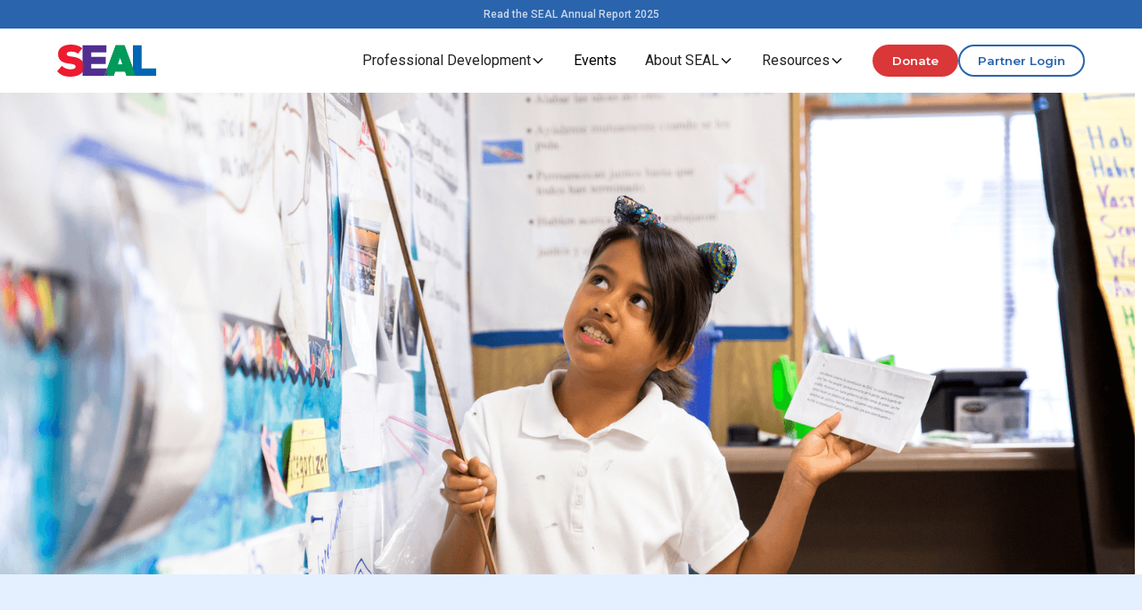

--- FILE ---
content_type: text/html
request_url: https://www.seal.org/news/a-message-from-seal-executive-director-why-the-science-of-reading-isnt-enough
body_size: 15407
content:
<!DOCTYPE html><!-- Last Published: Sat Jan 17 2026 00:26:45 GMT+0000 (Coordinated Universal Time) --><html data-wf-domain="www.seal.org" data-wf-page="65f9b2db3c1f4bc363fcb6a6" data-wf-site="65eb2b9126daadb334d63115" lang="en" data-wf-collection="65f9b2db3c1f4bc363fcb684" data-wf-item-slug="a-message-from-seal-executive-director-why-the-science-of-reading-isnt-enough"><head><meta charset="utf-8"/><title>A Message from SEAL Executive Director: Why the &quot;Science of Reading&quot; Isn&#x27;t Enough</title><meta content="" name="description"/><meta content="A Message from SEAL Executive Director: Why the &quot;Science of Reading&quot; Isn&#x27;t Enough" property="og:title"/><meta content="" property="og:description"/><meta content="https://cdn.prod.website-files.com/65f9b03347c6e70853aa5f66/6643f10df59e2812d4dc3073_NEWWEBSORblog.png" property="og:image"/><meta content="A Message from SEAL Executive Director: Why the &quot;Science of Reading&quot; Isn&#x27;t Enough" property="twitter:title"/><meta content="" property="twitter:description"/><meta content="https://cdn.prod.website-files.com/65f9b03347c6e70853aa5f66/6643f10df59e2812d4dc3073_NEWWEBSORblog.png" property="twitter:image"/><meta property="og:type" content="website"/><meta content="summary_large_image" name="twitter:card"/><meta content="width=device-width, initial-scale=1" name="viewport"/><link href="https://cdn.prod.website-files.com/65eb2b9126daadb334d63115/css/seal-site.webflow.shared.48882e294.css" rel="stylesheet" type="text/css" integrity="sha384-SIguKUgO+MvCBK5lVgC8YqPHITKRKp5jx+D0khpE9MXrwpC1ZeRpnz4Q7tyfxBcj" crossorigin="anonymous"/><style>@media (max-width:991px) and (min-width:768px) {html.w-mod-js:not(.w-mod-ix) [data-w-id="b27b180d-f63f-013d-0cd7-6839ab63fc85"] {height:0px;}}@media (max-width:767px) and (min-width:480px) {html.w-mod-js:not(.w-mod-ix) [data-w-id="b27b180d-f63f-013d-0cd7-6839ab63fc85"] {height:0px;}}@media (max-width:479px) {html.w-mod-js:not(.w-mod-ix) [data-w-id="b27b180d-f63f-013d-0cd7-6839ab63fc85"] {height:0px;}}</style><link href="https://fonts.googleapis.com" rel="preconnect"/><link href="https://fonts.gstatic.com" rel="preconnect" crossorigin="anonymous"/><script src="https://ajax.googleapis.com/ajax/libs/webfont/1.6.26/webfont.js" type="text/javascript"></script><script type="text/javascript">WebFont.load({  google: {    families: ["Montserrat:100,100italic,200,200italic,300,300italic,400,400italic,500,500italic,600,600italic,700,700italic,800,800italic,900,900italic","Roboto:300,300italic,regular,italic,500,500italic,700,700italic"]  }});</script><script type="text/javascript">!function(o,c){var n=c.documentElement,t=" w-mod-";n.className+=t+"js",("ontouchstart"in o||o.DocumentTouch&&c instanceof DocumentTouch)&&(n.className+=t+"touch")}(window,document);</script><link href="https://cdn.prod.website-files.com/65eb2b9126daadb334d63115/6607320a7a37bf68afc853b9_seal-favicon.png" rel="shortcut icon" type="image/x-icon"/><link href="https://cdn.prod.website-files.com/65eb2b9126daadb334d63115/6607320f3533eb727705efbf_seal-webclip.png" rel="apple-touch-icon"/><script src="https://www.google.com/recaptcha/api.js" type="text/javascript"></script><!-- Google Tag Manager -->
<script>(function(w,d,s,l,i){w[l]=w[l]||[];w[l].push({'gtm.start':
new Date().getTime(),event:'gtm.js'});var f=d.getElementsByTagName(s)[0],
j=d.createElement(s),dl=l!='dataLayer'?'&l='+l:'';j.async=true;j.src=
'https://www.googletagmanager.com/gtm.js?id='+i+dl;f.parentNode.insertBefore(j,f);
})(window,document,'script','dataLayer','GTM-TWQ48X2S');</script>
<!-- End Google Tag Manager -->

<!-- Google tag (gtag.js) -->
<script async src="https://www.googletagmanager.com/gtag/js?id=G-T4N08FQQJW"></script>
<script type="fs-cc"> 
  window.dataLayer = window.dataLayer || [];
  function gtag(){dataLayer.push(arguments);}
  gtag('js', new Date());

  gtag('config', 'G-T4N08FQQJW');
</script>

<!-- Meta Pixel Code -->
<script type="fs-cc">
!function(f,b,e,v,n,t,s)
{if(f.fbq)return;n=f.fbq=function(){n.callMethod?
n.callMethod.apply(n,arguments):n.queue.push(arguments)};
if(!f._fbq)f._fbq=n;n.push=n;n.loaded=!0;n.version='2.0';
n.queue=[];t=b.createElement(e);t.async=!0;
t.src=v;s=b.getElementsByTagName(e)[0];
s.parentNode.insertBefore(t,s)}(window, document,'script',
'https://connect.facebook.net/en_US/fbevents.js');
fbq('init', '342022065237563');
fbq('track', 'PageView');
</script>
<noscript><img height="1" width="1" style="display:none"
src="https://www.facebook.com/tr?id=342022065237563&ev=PageView&noscript=1"
/></noscript>
<!-- End Meta Pixel Code -->

<meta name="facebook-domain-verification" content="hfxlm4jj8hogpe3avsyz5fax246eqg" />

<!-- Google Tag Manager -->
<script>(function(w,d,s,l,i){w[l]=w[l]||[];w[l].push({'gtm.start':
new Date().getTime(),event:'gtm.js'});var f=d.getElementsByTagName(s)[0],
j=d.createElement(s),dl=l!='dataLayer'?'&l='+l:'';j.async=true;j.src=
'https://www.googletagmanager.com/gtm.js?id='+i+dl;f.parentNode.insertBefore(j,f);
})(window,document,'script','dataLayer','GTM-PQ3GHLWJ');</script>
<!-- End Google Tag Manager -->


<!-- [Attributes by Finsweet] CMS Slider -->
<script async src="https://cdn.jsdelivr.net/npm/@finsweet/attributes-cmsslider@1/cmsslider.js"></script>



<!-- [Attributes by Finsweet] Table of Contents -->
<script defer src="https://cdn.jsdelivr.net/npm/@finsweet/attributes-toc@1/toc.js"></script>

<!-- [Attributes by Finsweet] Social Share -->
<script defer src="https://cdn.jsdelivr.net/npm/@finsweet/attributes-socialshare@1/socialshare.js"></script>

<script defer src="https://cdn.jsdelivr.net/npm/@finsweet/attributes-copyclip@1/copyclip.js"></script>

<style>
  .text-copied-message {
    position: absolute;
    font-weight: 500;
    font-size: 0.75rem;
    left: auto;
    top: 25%;
    right: auto;
    bottom: auto;
    display: inline;
    font-size: 0.8rem;
    white-space: nowrap;
    opacity: 1;
  }
  </style></head><body><div class="page-wrapper"><div class="nav-element"><div class="ar_home-banner-new"><a href="/2025-annual-report" class="banner_ar-link w-inline-block"><div>Read the SEAL Annual Report 2025</div></a></div><div data-animation="default" class="navbar1_component w-nav" data-easing2="ease" fs-scrolldisable-element="smart-nav" data-easing="ease" data-collapse="medium" data-w-id="c4edd987-05b8-c8fb-72e8-a62884ad4fe7" role="banner" data-duration="400"><div class="navbar1_container"><a href="/" class="navbar1_logo-link w-nav-brand"><img loading="lazy" src="https://cdn.prod.website-files.com/65eb2b9126daadb334d63115/65f1cd6b7b09a62c717f3480_SEAL-logo-F%20(8)%201.svg" alt="" class="navbar1_logo"/></a><nav role="navigation" class="navbar1_menu is-page-height-tablet w-nav-menu"><div class="navbar1_menu-links"><div data-delay="200" data-hover="true" data-w-id="c4edd987-05b8-c8fb-72e8-a62884ad4fed" class="navbar1_menu-dropdown w-dropdown"><div class="navbar1_dropdown-toggle w-dropdown-toggle"><div>Professional Development</div><div class="dropdown-chevron w-embed"><svg width=" 100%" height=" 100%" viewBox="0 0 16 16" fill="none" xmlns="http://www.w3.org/2000/svg">
<path fill-rule="evenodd" clip-rule="evenodd" d="M2.55806 6.29544C2.46043 6.19781 2.46043 6.03952 2.55806 5.94189L3.44195 5.058C3.53958 4.96037 3.69787 4.96037 3.7955 5.058L8.00001 9.26251L12.2045 5.058C12.3021 4.96037 12.4604 4.96037 12.5581 5.058L13.4419 5.94189C13.5396 6.03952 13.5396 6.19781 13.4419 6.29544L8.17678 11.5606C8.07915 11.6582 7.92086 11.6582 7.82323 11.5606L2.55806 6.29544Z" fill="currentColor"/>
</svg></div></div><nav class="navbar1_dropdown-list is-pd w-dropdown-list"><div class="nav_offerings-grid"><div class="flex-vert spacing-small"><div class="text-size-medium text-weight-bold text-color-blue">Full Model</div><a href="/offerings/early-learning" class="nav-dropdown-link">Early Childhood Education</a><a href="/offerings/k-6-full-model" class="nav-dropdown-link">Kindergarten — 6th Grade</a></div><div class="flex-vert spacing-small"><div class="text-size-medium text-weight-bold text-color-green">Professional Development Series</div><a href="/offerings/content-based-integrated-and-designated-eld" class="nav-dropdown-link">Integrated &amp; Designated ELD Instruction</a><a href="/offerings/english-language-development-implementation" class="nav-dropdown-link">ELD Technical Assistance</a><a href="/offerings/dual-language-teacher-leadership-pedagogy-series" class="nav-dropdown-link">Dual Language Teacher &amp; Leadership Pedagogy Series</a><a href="/offerings/early-learning-series" class="nav-dropdown-link">Early Learning Series</a></div><div class="flex-vert spacing-small"><div class="text-size-medium text-weight-bold text-color-red">Accelerator Trainings</div><a href="/offerings/family-webinar" class="nav-dropdown-link">Family Webinar</a><a href="/offerings/one-day-literacy-support" target="_blank" class="nav-dropdown-link">Literacy Support</a></div><div class="flex-vert spacing-small"><div class="text-size-medium text-weight-bold text-color-purple"><strong>Free Professional Development Pathways</strong></div><a href="/bilingual-teacher-pathway" class="nav-dropdown-link">Bilingual Teacher Pathway</a><a href="/state-fed-initiatives/epicc-english-learner-roadmap-power-in-collaboration-across-california" class="nav-dropdown-link">English Learner Roadmap in Collaboration Across California</a></div></div></nav></div><a href="/events" class="navbar1_link w-nav-link">Events</a><div data-delay="200" data-hover="true" data-w-id="c4edd987-05b8-c8fb-72e8-a62884ad5015" class="navbar1_menu-dropdown w-dropdown"><div class="navbar1_dropdown-toggle w-dropdown-toggle"><div>About SEAL</div><div class="dropdown-chevron w-embed"><svg width=" 100%" height=" 100%" viewBox="0 0 16 16" fill="none" xmlns="http://www.w3.org/2000/svg">
<path fill-rule="evenodd" clip-rule="evenodd" d="M2.55806 6.29544C2.46043 6.19781 2.46043 6.03952 2.55806 5.94189L3.44195 5.058C3.53958 4.96037 3.69787 4.96037 3.7955 5.058L8.00001 9.26251L12.2045 5.058C12.3021 4.96037 12.4604 4.96037 12.5581 5.058L13.4419 5.94189C13.5396 6.03952 13.5396 6.19781 13.4419 6.29544L8.17678 11.5606C8.07915 11.6582 7.92086 11.6582 7.82323 11.5606L2.55806 6.29544Z" fill="currentColor"/>
</svg></div></div><nav class="navbar1_dropdown-list w-dropdown-list"><div class="flex-vert spacing-small"><div class="text-size-medium text-weight-bold text-color-blue">About SEAL</div><a href="/about" class="nav-dropdown-link">About Us</a><a href="/our-approach" class="nav-dropdown-link">Our Approach</a><a href="/impact" class="nav-dropdown-link">Our Impact</a><a href="/partnerships" class="nav-dropdown-link">Partnerships</a><a href="/contact" class="nav-dropdown-link">Get In Touch</a></div></nav></div><div data-delay="200" data-hover="true" data-w-id="c4edd987-05b8-c8fb-72e8-a62884ad502a" class="navbar1_menu-dropdown w-dropdown"><div class="navbar1_dropdown-toggle w-dropdown-toggle"><div>Resources</div><div class="dropdown-chevron w-embed"><svg width=" 100%" height=" 100%" viewBox="0 0 16 16" fill="none" xmlns="http://www.w3.org/2000/svg">
<path fill-rule="evenodd" clip-rule="evenodd" d="M2.55806 6.29544C2.46043 6.19781 2.46043 6.03952 2.55806 5.94189L3.44195 5.058C3.53958 4.96037 3.69787 4.96037 3.7955 5.058L8.00001 9.26251L12.2045 5.058C12.3021 4.96037 12.4604 4.96037 12.5581 5.058L13.4419 5.94189C13.5396 6.03952 13.5396 6.19781 13.4419 6.29544L8.17678 11.5606C8.07915 11.6582 7.92086 11.6582 7.82323 11.5606L2.55806 6.29544Z" fill="currentColor"/>
</svg></div></div><nav class="navbar1_dropdown-list w-dropdown-list"><div class="flex-vert spacing-small"><div class="text-size-medium text-weight-bold text-color-green">Resources</div><a href="/resources" class="nav-dropdown-link">Tools &amp; Videos</a><a href="/news" class="nav-dropdown-link">News &amp; Articles</a><a href="/presentations" class="nav-dropdown-link">Presentations</a></div></nav></div></div><div class="navbar1_menu-buttons"><a href="/donate" class="button is-small is-red w-button">Donate</a><a href="https://sealresources.wpcomstaging.com/partner-login/" target="_blank" class="button is-small is-blue is-secondary w-button">Partner Login</a></div></nav><div class="navbar1_menu-button w-nav-button"><div class="menu-icon1"><div class="menu-icon1_line-top"></div><div class="menu-icon1_line-middle"><div class="menu-icon1_line-middle-inner"></div></div><div class="menu-icon1_line-bottom"></div></div></div></div></div></div><div class="global-styles w-embed"><style>

/* Make text look crisper and more legible in all browsers */
body {
  -webkit-font-smoothing: antialiased;
  -moz-osx-font-smoothing: grayscale;
  font-smoothing: antialiased;
  text-rendering: optimizeLegibility;
}

/* Focus state style for keyboard navigation for the focusable elements */
*[tabindex]:focus-visible,
  input[type="file"]:focus-visible {
   outline: 0.125rem solid #4d65ff;
   outline-offset: 0.125rem;
}

/* Get rid of top margin on first element in any rich text element */
.w-richtext > :not(div):first-child, .w-richtext > div:first-child > :first-child {
  margin-top: 0 !important;
}

/* Get rid of bottom margin on last element in any rich text element */
.w-richtext>:last-child, .w-richtext ol li:last-child, .w-richtext ul li:last-child {
	margin-bottom: 0 !important;
}

/* Prevent all click and hover interaction with an element */
.pointer-events-off {
	pointer-events: none;
}

/* Enables all click and hover interaction with an element */
.pointer-events-on {
  pointer-events: auto;
}

/* Create a class of .div-square which maintains a 1:1 dimension of a div */
.div-square::after {
	content: "";
	display: block;
	padding-bottom: 100%;
}

/* Make sure containers never lose their center alignment */
.container-medium,.container-small, .container-large {
	margin-right: auto !important;
  margin-left: auto !important;
}

/* 
Make the following elements inherit typography styles from the parent and not have hardcoded values. 
Important: You will not be able to style for example "All Links" in Designer with this CSS applied.
Uncomment this CSS to use it in the project. Leave this message for future hand-off.
*/
/*
a,
.w-input,
.w-select,
.w-tab-link,
.w-nav-link,
.w-dropdown-btn,
.w-dropdown-toggle,
.w-dropdown-link {
  color: inherit;
  text-decoration: inherit;
  font-size: inherit;
}
*/

/* Apply "..." after 3 lines of text */
.text-style-3lines {
	display: -webkit-box;
	overflow: hidden;
	-webkit-line-clamp: 3;
	-webkit-box-orient: vertical;
}

/* Apply "..." after 2 lines of text */
.text-style-2lines {
	display: -webkit-box;
	overflow: hidden;
	-webkit-line-clamp: 2;
	-webkit-box-orient: vertical;
}

/* Adds inline flex display */
.display-inlineflex {
  display: inline-flex;
}

/* These classes are never overwritten */
.hide {
  display: none !important;
}

@media screen and (max-width: 991px) {
    .hide, .hide-tablet {
        display: none !important;
    }
}
  @media screen and (max-width: 767px) {
    .hide-mobile-landscape{
      display: none !important;
    }
}
  @media screen and (max-width: 479px) {
    .hide-mobile{
      display: none !important;
    }
}
 
.margin-0 {
  margin: 0rem !important;
}
  
.padding-0 {
  padding: 0rem !important;
}

.spacing-clean {
padding: 0rem !important;
margin: 0rem !important;
}

.margin-top {
  margin-right: 0rem !important;
  margin-bottom: 0rem !important;
  margin-left: 0rem !important;
}

.padding-top {
  padding-right: 0rem !important;
  padding-bottom: 0rem !important;
  padding-left: 0rem !important;
}
  
.margin-right {
  margin-top: 0rem !important;
  margin-bottom: 0rem !important;
  margin-left: 0rem !important;
}

.padding-right {
  padding-top: 0rem !important;
  padding-bottom: 0rem !important;
  padding-left: 0rem !important;
}

.margin-bottom {
  margin-top: 0rem !important;
  margin-right: 0rem !important;
  margin-left: 0rem !important;
}

.padding-bottom {
  padding-top: 0rem !important;
  padding-right: 0rem !important;
  padding-left: 0rem !important;
}

.margin-left {
  margin-top: 0rem !important;
  margin-right: 0rem !important;
  margin-bottom: 0rem !important;
}
  
.padding-left {
  padding-top: 0rem !important;
  padding-right: 0rem !important;
  padding-bottom: 0rem !important;
}
  
.margin-horizontal {
  margin-top: 0rem !important;
  margin-bottom: 0rem !important;
}

.padding-horizontal {
  padding-top: 0rem !important;
  padding-bottom: 0rem !important;
}

.margin-vertical {
  margin-right: 0rem !important;
  margin-left: 0rem !important;
}
  
.padding-vertical {
  padding-right: 0rem !important;
  padding-left: 0rem !important;
}

</style></div><div class="main-wrapper"><div class="news_image-header"><img src="https://cdn.prod.website-files.com/65f9b03347c6e70853aa5f66/6643f10df59e2812d4dc3073_NEWWEBSORblog.png" loading="lazy" alt="" sizes="100vw" srcset="https://cdn.prod.website-files.com/65f9b03347c6e70853aa5f66/6643f10df59e2812d4dc3073_NEWWEBSORblog-p-500.png 500w, https://cdn.prod.website-files.com/65f9b03347c6e70853aa5f66/6643f10df59e2812d4dc3073_NEWWEBSORblog-p-800.png 800w, https://cdn.prod.website-files.com/65f9b03347c6e70853aa5f66/6643f10df59e2812d4dc3073_NEWWEBSORblog-p-1080.png 1080w, https://cdn.prod.website-files.com/65f9b03347c6e70853aa5f66/6643f10df59e2812d4dc3073_NEWWEBSORblog-p-1600.png 1600w, https://cdn.prod.website-files.com/65f9b03347c6e70853aa5f66/6643f10df59e2812d4dc3073_NEWWEBSORblog.png 1920w" class="image"/></div><header class="section_news-content background-color-pale-blue"><div data-w-id="8a39d2d7-9bbf-ab27-5405-f0f0cd1e7f3a" style="opacity:0" class="news_header"><div class="breadcrumbs_link-list"><a href="/" class="breadcrumsb_link">Home</a><div>&gt;</div><a href="/news" class="breadcrumsb_link">News</a><div>&gt;</div><div>Blog</div></div><h1 class="text-align-center">A Message from SEAL Executive Director: Why the &quot;Science of Reading&quot; Isn&#x27;t Enough</h1><div>May 15, 2024</div></div><div class="padding-global"><div class="container-large"><div class="padding-section-large"><div class="news-content_component"><div class="news_content-left"><div class="news_toc background-color-white w-condition-invisible"><div data-w-id="b27b180d-f63f-013d-0cd7-6839ab63fc80" class="content27_sidebar-heading"><h3 class="content27_sidebar-heading-text">Table of contents</h3><div class="content27_accordion-icon w-embed"><svg width=" 100%" height=" 100%" viewBox="0 0 16 16" fill="none" xmlns="http://www.w3.org/2000/svg">
<path fill-rule="evenodd" clip-rule="evenodd" d="M2.55806 6.29544C2.46043 6.19781 2.46043 6.03952 2.55806 5.94189L3.44195 5.058C3.53958 4.96037 3.69787 4.96037 3.7955 5.058L8.00001 9.26251L12.2045 5.058C12.3021 4.96037 12.4604 4.96037 12.5581 5.058L13.4419 5.94189C13.5396 6.03952 13.5396 6.19781 13.4419 6.29544L8.17678 11.5606C8.07915 11.6582 7.92086 11.6582 7.82323 11.5606L2.55806 6.29544Z" fill="currentColor"/>
</svg></div></div><div id="w-node-b27b180d-f63f-013d-0cd7-6839ab63fc84-63fcb6a6" class="margin-top margin-xsmall"><div data-w-id="b27b180d-f63f-013d-0cd7-6839ab63fc85" class="content27_link-content"><div class="content27_link-wrapper is-h2"><a href="#" class="content27_link w-inline-block"><div fs-toc-element="link" class="text-size-medium-4">Heading 2</div></a><div fs-toc-element="ix-trigger" class="content27_h-trigger"></div><div class="content27_link-wrapper is-h3"><a href="#" class="content27_link is-h3 w-inline-block"><div fs-toc-element="link" class="text-size-medium-4">Heading 3</div></a><div class="content27_link-wrapper is-h4"><a href="#" class="content27_link is-h4 w-inline-block"><div fs-toc-element="link" class="text-size-medium-4">Heading 4</div></a><div class="content27_link-wrapper is-h5"><a href="#" class="content27_link is-h5 w-inline-block"><div fs-toc-element="link" class="text-size-medium-4">Heading 5</div></a><div class="content27_link-wrapper is-h6"><a href="#" class="content27_link is-h6 w-inline-block"><div fs-toc-element="link" class="text-size-medium-4">Heading 6</div></a></div></div></div></div></div></div></div></div><div class="news_share-wrapper background-color-white"><div class="text-size-medium-2 text-weight-bold">Share </div><div class="spacer-small"></div><div class="w-layout-grid content_share"><div class="z-index-2"><a fs-copyclip-element="click" href="#" class="content_social-link w-inline-block"><div class="icon-embed-xsmall w-embed"><svg width="24" height="24" viewBox="0 0 24 24" fill="none" xmlns="http://www.w3.org/2000/svg">
<path fill-rule="evenodd" clip-rule="evenodd" d="M20.9999 7.66008V8.00008C21.0007 9.06616 20.576 10.0885 19.8199 10.84L16.9999 13.67C16.4738 14.1911 15.6261 14.1911 15.1 13.67L15 13.56C14.8094 13.3656 14.8094 13.0544 15 12.86L18.4399 9.42006C18.807 9.03938 19.0083 8.52883 18.9999 8.00008V7.66008C19.0003 7.12705 18.788 6.61589 18.4099 6.2401L17.7599 5.59011C17.3841 5.21207 16.873 4.99969 16.3399 5.00011H15.9999C15.4669 4.99969 14.9558 5.21207 14.58 5.59011L11.14 9.00007C10.9456 9.19064 10.6344 9.19064 10.44 9.00007L10.33 8.89007C9.8089 8.36394 9.8089 7.51623 10.33 6.99009L13.16 4.15012C13.9165 3.40505 14.9382 2.99133 15.9999 3.00014H16.3399C17.4011 2.9993 18.4191 3.42018 19.1699 4.17012L19.8299 4.83012C20.5798 5.5809 21.0007 6.59891 20.9999 7.66008ZM8.64993 13.94L13.9399 8.65008C14.0338 8.55543 14.1616 8.50218 14.2949 8.50218C14.4282 8.50218 14.556 8.55543 14.6499 8.65008L15.3499 9.35007C15.4445 9.44395 15.4978 9.57175 15.4978 9.70507C15.4978 9.83839 15.4445 9.96618 15.3499 10.0601L10.0599 15.35C9.96604 15.4447 9.83824 15.4979 9.70492 15.4979C9.57161 15.4979 9.44381 15.4447 9.34993 15.35L8.64993 14.65C8.55528 14.5561 8.50204 14.4283 8.50204 14.295C8.50204 14.1617 8.55528 14.0339 8.64993 13.94ZM13.5599 15C13.3655 14.8094 13.0543 14.8094 12.8599 15L9.42993 18.41C9.0517 18.7905 8.53645 19.003 7.99995 18.9999H7.65995C7.12691 19.0004 6.61576 18.788 6.23997 18.41L5.58997 17.76C5.21194 17.3842 4.99956 16.873 4.99998 16.34V16C4.99956 15.4669 5.21194 14.9558 5.58997 14.58L9.00993 11.14C9.2005 10.9456 9.2005 10.6345 9.00993 10.44L8.89993 10.33C8.3738 9.80894 7.52609 9.80894 6.99996 10.33L4.17999 13.16C3.42392 13.9116 2.99916 14.9339 3 16V16.35C3.00182 17.4077 3.42249 18.4216 4.16999 19.1699L4.82998 19.8299C5.58076 20.5799 6.59878 21.0008 7.65995 20.9999H7.99995C9.05338 21.0061 10.0667 20.5964 10.8199 19.8599L13.6699 17.01C14.191 16.4838 14.191 15.6361 13.6699 15.11L13.5599 15Z" fill="CurrentColor"/>
</svg></div><div id="copy-text" fs-copyclip-element="copy-this" class="hide"></div></a></div><a fs-socialshare-element="LinkedIn" href="#" class="content_social-link w-inline-block"><div class="icon-embed-xsmall w-embed"><svg width="100%" height="100%" viewBox="0 0 24 24" fill="none" xmlns="http://www.w3.org/2000/svg">
<path fill-rule="evenodd" clip-rule="evenodd" d="M4.5 3C3.67157 3 3 3.67157 3 4.5V19.5C3 20.3284 3.67157 21 4.5 21H19.5C20.3284 21 21 20.3284 21 19.5V4.5C21 3.67157 20.3284 3 19.5 3H4.5ZM8.52076 7.00272C8.52639 7.95897 7.81061 8.54819 6.96123 8.54397C6.16107 8.53975 5.46357 7.90272 5.46779 7.00413C5.47201 6.15897 6.13998 5.47975 7.00764 5.49944C7.88795 5.51913 8.52639 6.1646 8.52076 7.00272ZM12.2797 9.76176H9.75971H9.7583V18.3216H12.4217V18.1219C12.4217 17.742 12.4214 17.362 12.4211 16.9819V16.9818V16.9816V16.9815V16.9812C12.4203 15.9674 12.4194 14.9532 12.4246 13.9397C12.426 13.6936 12.4372 13.4377 12.5005 13.2028C12.7381 12.3253 13.5271 11.7586 14.4074 11.8979C14.9727 11.9864 15.3467 12.3141 15.5042 12.8471C15.6013 13.1803 15.6449 13.5389 15.6491 13.8863C15.6605 14.9339 15.6589 15.9815 15.6573 17.0292V17.0294C15.6567 17.3992 15.6561 17.769 15.6561 18.1388V18.3202H18.328V18.1149C18.328 17.6629 18.3278 17.211 18.3275 16.7591V16.759V16.7588C18.327 15.6293 18.3264 14.5001 18.3294 13.3702C18.3308 12.8597 18.276 12.3563 18.1508 11.8627C17.9638 11.1286 17.5771 10.5211 16.9485 10.0824C16.5027 9.77019 16.0133 9.5691 15.4663 9.5466C15.404 9.54401 15.3412 9.54062 15.2781 9.53721L15.2781 9.53721L15.2781 9.53721C14.9984 9.52209 14.7141 9.50673 14.4467 9.56066C13.6817 9.71394 13.0096 10.0641 12.5019 10.6814C12.4429 10.7522 12.3852 10.8241 12.2991 10.9314L12.2991 10.9315L12.2797 10.9557V9.76176ZM5.68164 18.3244H8.33242V9.76733H5.68164V18.3244Z" fill="CurrentColor"/>
</svg></div></a><a fs-socialshare-element="Twitter" href="#" class="content_social-link w-inline-block"><div class="icon-embed-xsmall w-embed"><svg width="100%" height="100%" viewBox="0 0 24 24" fill="none" xmlns="http://www.w3.org/2000/svg">
<path d="M17.1761 4H19.9362L13.9061 10.7774L21 20H15.4456L11.0951 14.4066L6.11723 20H3.35544L9.80517 12.7508L3 4H8.69545L12.6279 9.11262L17.1761 4ZM16.2073 18.3754H17.7368L7.86441 5.53928H6.2232L16.2073 18.3754Z" fill="CurrentColor"/>
</svg></div></a><a fs-socialshare-element="Facebook" href="#" class="content_social-link w-inline-block"><div class="icon-embed-xsmall w-embed"><svg width="100%" height="100%" viewBox="0 0 24 24" fill="none" xmlns="http://www.w3.org/2000/svg">
<path d="M22 12.0611C22 6.50451 17.5229 2 12 2C6.47715 2 2 6.50451 2 12.0611C2 17.0828 5.65684 21.2452 10.4375 22V14.9694H7.89844V12.0611H10.4375V9.84452C10.4375 7.32296 11.9305 5.93012 14.2146 5.93012C15.3088 5.93012 16.4531 6.12663 16.4531 6.12663V8.60261H15.1922C13.95 8.60261 13.5625 9.37822 13.5625 10.1739V12.0611H16.3359L15.8926 14.9694H13.5625V22C18.3432 21.2452 22 17.083 22 12.0611Z" fill="CurrentColor"/>
</svg></div></a></div></div><div class="news_newsletter background-color-white"><div class="text-size-medium-2 text-weight-bold">Subscribe to newsletter</div><div class="spacer-xsmall"></div><div class="content32_form w-form"><form id="wf-form-News---Newsletter-Form" name="wf-form-News---Newsletter-Form" data-name="News - Newsletter Form" action="https://seal.us7.list-manage.com/subscribe/post?u=b939c1656f12218516103b3e2&amp;amp;id=b597b7be25&amp;amp;f_id=0026a9e0f0" method="post" data-wf-page-id="65f9b2db3c1f4bc363fcb6a6" data-wf-element-id="6f717767-66b3-ee27-3a27-b3ade5d4273e"><div class="content_form-wrapper"><input class="form_input w-input" maxlength="256" name="Email" data-name="Email" placeholder="Enter your email" type="email" id="Email-9" required=""/><div id="w-node-_887c6291-d9b9-b71f-83da-9a31a57a20eb-63fcb6a6" data-sitekey="6LfuECEqAAAAAI8gaWlGJnK_ifj7NQAbSTHYrSSi" class="w-form-formrecaptcha recaptcha g-recaptcha g-recaptcha-error g-recaptcha-disabled"></div><input type="submit" data-wait="Please wait..." class="button is-blue w-button" value="Subscribe"/></div><div class="text-size-tiny">By subscribing you agree to with our <a href="/privacy-policy"><span>Privacy Policy.</span></a></div></form><div class="success-message w-form-done"><div>Thank you! Your submission has been received!</div></div><div class="w-form-fail"><div>Oops! Something went wrong while submitting the form.</div></div></div></div></div><div id="w-node-_6f717767-66b3-ee27-3a27-b3ade5d4275b-63fcb6a6" class="news_content"><div fs-toc-offsettop="5rem" fs-toc-element="contents" class="text-rich-text w-richtext"><p>We find ourselves amidst ongoing discussions surrounding the &quot;reading crisis,&quot; and it is hard not to feel a sense of urgency. With alarming statistics and growing concerns, action is certainly needed. But as we witnessed recently with California’s attempt into proposed legislation, it&#x27;s essential to proceed thoughtfully and consider the potential implications and unintended consequences to our students, educators and communities.</p><p>Making waves nationally in these conversations is the &quot;Science of Reading&quot; (SOR). This approach emphasizes the importance of teaching specific foundational reading skills to improve literacy outcomes—an admirable goal, no doubt. Yet, as we examine the policies already adopted in various states and proposed bills and policies centered around SOR, it&#x27;s crucial to ask ourselves: Is the focus too narrow? How will these SOR initiatives impact multilingual learners if they have an English-centric lens? And what about the integrity of bilingual programs and efficacy of our state’s multilingual goals? What happens to learning when educators are confined to a one-size-fits-all approach?</p><p>Legislation that prioritizes SOR undoubtedly has good intentions. After all, who wouldn&#x27;t want to see improved reading proficiency for our youth? However, we must proceed with caution. And recently in California, legislators agreed. While foundational reading skills are undeniably vital, we risk overlooking the broader landscape of education and the multifaceted nature of literacy and language development. It&#x27;s like looking at individual trees and forgetting about the whole forest.</p><p>Imagine a scenario where legislation mandates a strict adherence to SOR principles without considering the diverse needs of students or cultivating a love for reading through meaning making, knowledge development and overall joyful learning. </p><p>Picture classrooms where teachers are pressured to prioritize English-centric phonics drills without fostering a deep understanding of content, building multilingualism and encouraging creativity. This is exactly what we saw under No Child Left Behind (NCLB) and it didn’t work. Is this the direction we want our education system to take - again? Have we forgotten what recent history has taught us?</p><p>Consider this: When kids are excited about learning, their brains work better. I recently experienced this firsthand in a dual language first-grade classroom where kids were immersed in a science-based thematic unit titled “Patterns in The Sky”. They sang a content based chant in English about the moon&#x27;s orbit with such enthusiasm, the engagement was tangible. </p><p>They incorporated movements for specific concepts and vocabulary which clearly indicated their comprehension of the content. From singing the chant, the teacher moved seamlessly into a mini lesson about the sounds of certain letter combinations in English using specific vocabulary that had been intentionally incorporated in the chant. </p><p>They then analyzed the difference between the particular sounds of the letter combinations in English and Spanish. In this classroom, explicit multilingual reading instruction was integrated with and connected to understanding ideas, being interested in content, and making connections across languages. This kind of approach doesn&#x27;t just help kids read better, it also supports their development as thinkers and learners– joyful learning.</p><p>Our policies must recognize the importance of comprehensive learning experiences, where literacy is intertwined with language development, curiosity, critical thinking, and a passion for exploration.</p><p>Let&#x27;s not lose sight of the bigger picture: Comprehensive literacy approaches, responsive professional development for educators, and resources for the diverse instructional support our students need and deserve. By doing so, we can work towards a future where every child has the opportunity to become a proficient reader and a lifelong learner; where educators find joy in their work because they have the resources, tools and skills they need to respond to Californian’s diverse communities.</p><p>And let’s not overlook the fact that it&#x27;s becoming pretty clear: in today&#x27;s job market, speaking more than one language is a major plus. Researchers and businesses agree there is a great demand for employees and community members with multilingual skills, and this will only continue to grow. California’s Global 2030, Seal of Biliteracy, EL Roadmap, ELA/ELD Framework –  these are the policies and investments that will prepare our students for tomorrow’s global society and workforce. </p><p>As these discussions continue to unfold, we need to remain informed and actively engaged in shaping the policies that will impact the future of education and our children. We need to see the trees and the forest. Let’s ensure that our sense of urgency is not a reactive over simplified answer but one that is holistic, responsive and aligned with our state’s commitment to multilingualism. </p></div></div></div></div></div></div></header><section class="section_news"><div class="padding-global"><div class="container-large"><div class="padding-section-large"><div class="content-container"><div class="container-medium"><div class="flex-vert"><div class="heading-wrapper"><h2 class="text-color-navy">Read More <strong>News</strong> from SEAL</h2><img src="https://cdn.prod.website-files.com/65eb2b9126daadb334d63115/6606cd412600d2274f74338a_home-news-heading-graphic.svg" loading="lazy" alt="" class="more-news_heading-graphic"/></div><p class="text-color-navy">Learn about changes in policy, up-to-date research, and unique practices to support Dual Language and Multilingual Learners. And don’t forget to sign up for our newsletter <a href="#Footer">here</a>.</p><div class="button-group"><a href="/news" class="button is-dark-blue w-button">View All</a></div></div></div><div class="news_component w-dyn-list"><div role="list" class="news_row w-dyn-items"><div role="listitem" class="w-dyn-item"><a href="/news/bilingual-instruction-tk-confidence-voice-learning" class="news_card is-reversed w-inline-block"><div id="w-node-_951f8550-cca6-6019-c2b1-9619eda82223-63fcb6a6" class="news_card-image-wrapper"><img src="https://cdn.prod.website-files.com/65f9b03347c6e70853aa5f66/6944dbfae73f7de1bb9042e1_AR25_Image_PM.png" loading="lazy" alt="" sizes="100vw" srcset="https://cdn.prod.website-files.com/65f9b03347c6e70853aa5f66/6944dbfae73f7de1bb9042e1_AR25_Image_PM-p-500.png 500w, https://cdn.prod.website-files.com/65f9b03347c6e70853aa5f66/6944dbfae73f7de1bb9042e1_AR25_Image_PM-p-800.png 800w, https://cdn.prod.website-files.com/65f9b03347c6e70853aa5f66/6944dbfae73f7de1bb9042e1_AR25_Image_PM-p-1080.png 1080w, https://cdn.prod.website-files.com/65f9b03347c6e70853aa5f66/6944dbfae73f7de1bb9042e1_AR25_Image_PM-p-1600.png 1600w, https://cdn.prod.website-files.com/65f9b03347c6e70853aa5f66/6944dbfae73f7de1bb9042e1_AR25_Image_PM.png 1810w" class="news_card-image"/></div><div class="news_card-content"><div class="news_card-content-top"><h3 class="heading-style-h3">How Bilingual Instruction in TK Unlocks Confidence, Voice, and Learning</h3><p>In a Transitional Kindergarten classroom, bilingual instruction unlocks confidence, voice, and learning—showing why honoring home language matters for multilingual learners.</p></div><div style="background-color:#da3739" class="news_tag"><div style="color:white">Blog</div></div></div></a></div><div role="listitem" class="w-dyn-item"><a href="/news/what-multilingual-joyful-learning-looks-like" class="news_card is-reversed w-inline-block"><div id="w-node-_951f8550-cca6-6019-c2b1-9619eda82223-63fcb6a6" class="news_card-image-wrapper"><img src="https://cdn.prod.website-files.com/65f9b03347c6e70853aa5f66/694462c7b35cb0a4749f84ef_Gallerywalk.png" loading="lazy" alt="" sizes="100vw" srcset="https://cdn.prod.website-files.com/65f9b03347c6e70853aa5f66/694462c7b35cb0a4749f84ef_Gallerywalk-p-500.png 500w, https://cdn.prod.website-files.com/65f9b03347c6e70853aa5f66/694462c7b35cb0a4749f84ef_Gallerywalk.png 675w" class="news_card-image"/></div><div class="news_card-content"><div class="news_card-content-top"><h3 class="heading-style-h3">What Multilingual, Joyful Learning Looks Like</h3><p>Step inside a SEAL classroom to see how multilingual, joyful learning builds confidence, family connection, and belonging for students.</p></div><div style="background-color:#da3739" class="news_tag"><div style="color:white">Blog</div></div></div></a></div><div role="listitem" class="w-dyn-item"><a href="/news/data-reveals-strong-demand-for-bilingual-education" class="news_card is-reversed w-inline-block"><div id="w-node-_951f8550-cca6-6019-c2b1-9619eda82223-63fcb6a6" class="news_card-image-wrapper"><img src="https://cdn.prod.website-files.com/65f9b03347c6e70853aa5f66/693358596d7838c68278206d_TCF%20Families.jpg" loading="lazy" alt="" sizes="100vw" srcset="https://cdn.prod.website-files.com/65f9b03347c6e70853aa5f66/693358596d7838c68278206d_TCF%20Families-p-500.jpg 500w, https://cdn.prod.website-files.com/65f9b03347c6e70853aa5f66/693358596d7838c68278206d_TCF%20Families-p-800.jpg 800w, https://cdn.prod.website-files.com/65f9b03347c6e70853aa5f66/693358596d7838c68278206d_TCF%20Families-p-1080.jpg 1080w, https://cdn.prod.website-files.com/65f9b03347c6e70853aa5f66/693358596d7838c68278206d_TCF%20Families-p-1600.jpg 1600w, https://cdn.prod.website-files.com/65f9b03347c6e70853aa5f66/693358596d7838c68278206d_TCF%20Families.jpg 1788w" class="news_card-image"/></div><div class="news_card-content"><div class="news_card-content-top"><h3 class="heading-style-h3">Data Reveals Strong Demand for Bilingual Education </h3><p>California families overwhelmingly want bilingual education. SEAL highlights new data from The Century Foundation showing strong demand for dual-language programs, family desire to maintain home languages, and the need to expand access for multilingual learners. Learn how SEAL supports high-quality bilingual instruction across California.</p></div><div style="background-color:#da3739" class="news_tag"><div style="color:white">Blog</div></div></div></a></div></div></div></div></div></div></div></section><footer id="Footer" class="footer_component"><div class="color-bar_component"><div class="color-bar_color-element is-red"></div><div class="color-bar_color-element is-purple"></div><div class="color-bar_color-element is-green"></div><div class="color-bar_color-element is-blue"></div></div><div class="padding-global"><div class="container-large"><div class="padding-vertical padding-xxlarge"><div class="padding-bottom padding-xxlarge"><div class="w-layout-grid footer_top-wrapper"><div id="w-node-_0486d15b-dae8-6f72-a513-683c94e0c9f7-94e0c9ec" class="footer_left-wrapper"><a href="/" id="w-node-_0486d15b-dae8-6f72-a513-683c94e0c9f8-94e0c9ec" class="footer_logo-link w-nav-brand"><img src="https://cdn.prod.website-files.com/65eb2b9126daadb334d63115/65f1cd6b7b09a62c717f3480_SEAL-logo-F%20(8)%201.svg" loading="lazy" alt=""/></a><div id="w-node-_0486d15b-dae8-6f72-a513-683c94e0c9fa-94e0c9ec" class="w-layout-grid footer_link-list"><div class="w-layout-grid link-list_col"><a href="/educator-practice" class="footer_link">Professional Development</a><a href="/events" class="footer_link">Events at SEAL</a><a href="/contact" class="footer_link">Get In Touch</a></div><div class="w-layout-grid link-list_col"><a href="/about" class="footer_link">About SEAL</a><a href="/partnerships" class="footer_link">Our Approach</a><a href="/partnerships" class="footer_link">Our Work</a><a href="/donate" class="footer_link">Donate</a></div><div class="w-layout-grid link-list_col"><a href="/events" class="footer_link is-events">Events</a><a href="/news" class="footer_link">News</a><a href="/resources" class="footer_link">Resources</a><a href="/policy" class="footer_link">Policy</a><a href="/research" class="footer_link">Research</a></div></div></div><div class="footer_right-wrapper"><div>Subscribe to our newsletter</div><div class="spacer-xsmall"></div><div class="footer_form_component w-form"><form id="wf-form-Footer-Newsletter-Form" name="wf-form-Footer-Newsletter-Form" data-name="Footer Newsletter Form" action="https://seal.us7.list-manage.com/subscribe/post?u=b939c1656f12218516103b3e2&amp;amp;id=b597b7be25&amp;amp;f_id=0026a9e0f0" method="post" class="footer_form" data-wf-page-id="65f9b2db3c1f4bc363fcb6a6" data-wf-element-id="0486d15b-dae8-6f72-a513-683c94e0ca08"><input class="newsletter-form_input w-node-_0486d15b-dae8-6f72-a513-683c94e0ca09-94e0c9ec w-input" maxlength="256" name="Email" data-name="Email" placeholder="Enter your email" type="email" id="email" required=""/><input type="submit" data-wait="Please wait..." class="button is-blue w-button" value="Submit"/><div data-sitekey="6LfuECEqAAAAAI8gaWlGJnK_ifj7NQAbSTHYrSSi" class="w-form-formrecaptcha g-recaptcha g-recaptcha-error g-recaptcha-disabled"></div></form><div class="text-size-tiny">By subscribing you agree to with our <a href="/privacy-policy"><span>Privacy Policy</span></a> </div><div class="success-message w-form-done"><div>Thank you! Your submission has been received!</div></div><div class="error-message w-form-fail"><div>Oops! Something went wrong while submitting the form.</div></div></div></div></div></div><div class="footer_bottom"><div class="footer_left-content"><div class="social-icons1_component"><div class="w-layout-grid social-icons1_list"><a href="https://www.youtube.com/@SEALedEquity" target="_blank" class="social-icons_link w-inline-block"><div class="icon-embed-small w-embed"><svg width="100%" height="100%" viewBox="0 0 24 24" fill="none" xmlns="http://www.w3.org/2000/svg">
<path fill-rule="evenodd" clip-rule="evenodd" d="M20.5686 4.77345C21.5163 5.02692 22.2555 5.76903 22.5118 6.71673C23.1821 9.42042 23.1385 14.5321 22.5259 17.278C22.2724 18.2257 21.5303 18.965 20.5826 19.2213C17.9071 19.8831 5.92356 19.8015 3.40294 19.2213C2.45524 18.9678 1.71595 18.2257 1.45966 17.278C0.827391 14.7011 0.871044 9.25144 1.44558 6.73081C1.69905 5.78311 2.44116 5.04382 3.38886 4.78753C6.96561 4.0412 19.2956 4.282 20.5686 4.77345ZM9.86682 8.70227L15.6122 11.9974L9.86682 15.2925V8.70227Z" fill="CurrentColor"/>
</svg></div></a><a href="https://www.linkedin.com/company/sobrato-early-academic-language/" target="_blank" class="social-icons_link w-inline-block"><div class="icon-embed-small w-embed"><svg width="100%" height="100%" viewBox="0 0 24 24" fill="none" xmlns="http://www.w3.org/2000/svg">
<path fill-rule="evenodd" clip-rule="evenodd" d="M4.5 3C3.67157 3 3 3.67157 3 4.5V19.5C3 20.3284 3.67157 21 4.5 21H19.5C20.3284 21 21 20.3284 21 19.5V4.5C21 3.67157 20.3284 3 19.5 3H4.5ZM8.52076 7.00272C8.52639 7.95897 7.81061 8.54819 6.96123 8.54397C6.16107 8.53975 5.46357 7.90272 5.46779 7.00413C5.47201 6.15897 6.13998 5.47975 7.00764 5.49944C7.88795 5.51913 8.52639 6.1646 8.52076 7.00272ZM12.2797 9.76176H9.75971H9.7583V18.3216H12.4217V18.1219C12.4217 17.742 12.4214 17.362 12.4211 16.9819V16.9818V16.9816V16.9815V16.9812C12.4203 15.9674 12.4194 14.9532 12.4246 13.9397C12.426 13.6936 12.4372 13.4377 12.5005 13.2028C12.7381 12.3253 13.5271 11.7586 14.4074 11.8979C14.9727 11.9864 15.3467 12.3141 15.5042 12.8471C15.6013 13.1803 15.6449 13.5389 15.6491 13.8863C15.6605 14.9339 15.6589 15.9815 15.6573 17.0292V17.0294C15.6567 17.3992 15.6561 17.769 15.6561 18.1388V18.3202H18.328V18.1149C18.328 17.6629 18.3278 17.211 18.3275 16.7591V16.759V16.7588C18.327 15.6293 18.3264 14.5001 18.3294 13.3702C18.3308 12.8597 18.276 12.3563 18.1508 11.8627C17.9638 11.1286 17.5771 10.5211 16.9485 10.0824C16.5027 9.77019 16.0133 9.5691 15.4663 9.5466C15.404 9.54401 15.3412 9.54062 15.2781 9.53721L15.2781 9.53721L15.2781 9.53721C14.9984 9.52209 14.7141 9.50673 14.4467 9.56066C13.6817 9.71394 13.0096 10.0641 12.5019 10.6814C12.4429 10.7522 12.3852 10.8241 12.2991 10.9314L12.2991 10.9315L12.2797 10.9557V9.76176ZM5.68164 18.3244H8.33242V9.76733H5.68164V18.3244Z" fill="CurrentColor"/>
</svg></div></a><a href="https://www.facebook.com/SEALedEQUITY/" target="_blank" class="social-icons_link w-inline-block"><div class="icon-embed-small w-embed"><svg width="100%" height="100%" viewBox="0 0 24 24" fill="none" xmlns="http://www.w3.org/2000/svg">
<path d="M16.5 6H13.5C12.9477 6 12.5 6.44772 12.5 7V10H16.5C16.6137 9.99748 16.7216 10.0504 16.7892 10.1419C16.8568 10.2334 16.8758 10.352 16.84 10.46L16.1 12.66C16.0318 12.8619 15.8431 12.9984 15.63 13H12.5V20.5C12.5 20.7761 12.2761 21 12 21H9.5C9.22386 21 9 20.7761 9 20.5V13H7.5C7.22386 13 7 12.7761 7 12.5V10.5C7 10.2239 7.22386 10 7.5 10H9V7C9 4.79086 10.7909 3 13 3H16.5C16.7761 3 17 3.22386 17 3.5V5.5C17 5.77614 16.7761 6 16.5 6Z" fill="currentcolor
"/>
</svg></div></a><a href="https://www.instagram.com/sealedequity/" target="_blank" class="social-icons_link w-inline-block"><div class="icon-embed-small w-embed"><svg width="100%" height="100%" viewBox="0 0 24 24" fill="none" xmlns="http://www.w3.org/2000/svg">
<path fill-rule="evenodd" clip-rule="evenodd" d="M16 3H8C5.23858 3 3 5.23858 3 8V16C3 18.7614 5.23858 21 8 21H16C18.7614 21 21 18.7614 21 16V8C21 5.23858 18.7614 3 16 3ZM19.25 16C19.2445 17.7926 17.7926 19.2445 16 19.25H8C6.20735 19.2445 4.75549 17.7926 4.75 16V8C4.75549 6.20735 6.20735 4.75549 8 4.75H16C17.7926 4.75549 19.2445 6.20735 19.25 8V16ZM16.75 8.25C17.3023 8.25 17.75 7.80228 17.75 7.25C17.75 6.69772 17.3023 6.25 16.75 6.25C16.1977 6.25 15.75 6.69772 15.75 7.25C15.75 7.80228 16.1977 8.25 16.75 8.25ZM12 7.5C9.51472 7.5 7.5 9.51472 7.5 12C7.5 14.4853 9.51472 16.5 12 16.5C14.4853 16.5 16.5 14.4853 16.5 12C16.5027 10.8057 16.0294 9.65957 15.1849 8.81508C14.3404 7.97059 13.1943 7.49734 12 7.5ZM9.25 12C9.25 13.5188 10.4812 14.75 12 14.75C13.5188 14.75 14.75 13.5188 14.75 12C14.75 10.4812 13.5188 9.25 12 9.25C10.4812 9.25 9.25 10.4812 9.25 12Z" fill="CurrentColor"/>
</svg></div></a><a href="https://twitter.com/SEALedEQUITY" target="_blank" class="social-icons_link w-inline-block"><div class="icon-embed-small w-embed"><svg width="100%" height="100%" viewBox="0 0 24 24" fill="none" xmlns="http://www.w3.org/2000/svg">
<path d="M17.1761 4H19.9362L13.9061 10.7774L21 20H15.4456L11.0951 14.4066L6.11723 20H3.35544L9.80517 12.7508L3 4H8.69545L12.6279 9.11262L17.1761 4ZM16.2073 18.3754H17.7368L7.86441 5.53928H6.2232L16.2073 18.3754Z" fill="CurrentColor"/>
</svg></div></a></div></div><div class="w-layout-grid footer_legal-list"><a href="/privacy-policy" class="footer_legal-link">Privacy Policy</a><a href="/terms-of-use" class="footer_legal-link">Terms of Use</a></div></div><div class="footer_right-content"><a href="https://www.slammedialab.com/" target="_blank" class="footer_credits-link w-inline-block"><div class="footer_credits-text">Created with 💙 by Slam Media Lab</div></a><div class="ein-text">EIN# 82-1426126</div></div></div><div class="w-layout-grid awards_list"><div class="awards_image-wrapper"><div class="w-embed"><a href="https://www.guidestar.org/profile/shared/2729a63f-8200-43c3-9603-510a95e2771b" target="_blank"><img src="https://widgets.guidestar.org/TransparencySeal/9703138" /></a></div></div><div class="awards_image-wrapper"><div class="w-embed"><a href="https://www.charitynavigator.org/ein/821426126" target="_blank" ><img src="https://charitynavigator.org/content/dam/cn/cn/badges/Four-StarRatingBadge-FullColor.png" alt="Charity Navigator Four-Star Rating" style="max-width: 160px;"/></a></div></div></div></div></div></div></div></footer></div></div><script src="https://d3e54v103j8qbb.cloudfront.net/js/jquery-3.5.1.min.dc5e7f18c8.js?site=65eb2b9126daadb334d63115" type="text/javascript" integrity="sha256-9/aliU8dGd2tb6OSsuzixeV4y/faTqgFtohetphbbj0=" crossorigin="anonymous"></script><script src="https://cdn.prod.website-files.com/65eb2b9126daadb334d63115/js/webflow.schunk.36b8fb49256177c8.js" type="text/javascript" integrity="sha384-4abIlA5/v7XaW1HMXKBgnUuhnjBYJ/Z9C1OSg4OhmVw9O3QeHJ/qJqFBERCDPv7G" crossorigin="anonymous"></script><script src="https://cdn.prod.website-files.com/65eb2b9126daadb334d63115/js/webflow.schunk.3f9a6618b53eb19f.js" type="text/javascript" integrity="sha384-0wZ+DaI6bugNlXeAEYr+6i7z3G6WLLxhI3rcgy0dV4mhzk4VeHHkpZL++JvysTw+" crossorigin="anonymous"></script><script src="https://cdn.prod.website-files.com/65eb2b9126daadb334d63115/js/webflow.ce4906d8.4fba1fad3d362203.js" type="text/javascript" integrity="sha384-7kiF9VTGgDLIdjOf9o8KV8MwVGpFU620sV/djjy7OLgO94o1wNUGBu0x0ZCzAw1L" crossorigin="anonymous"></script><!-- Google Tag Manager (noscript) -->
<noscript><iframe src="https://www.googletagmanager.com/ns.html?id=GTM-PQ3GHLWJ"
height="0" width="0" style="display:none;visibility:hidden"></iframe></noscript>
<!-- End Google Tag Manager (noscript) -->


<script>
  document.getElementById("copy-text").innerHTML = window.location.href;
  window.onload = function() {
    var elements = document.querySelectorAll('[fs-copyclip-element="click"], [fs-copyclip-element="click-2"]');
    elements.forEach(function(el) {
      el.addEventListener('click', function() {
        el.style.opacity = '0';
        var copiedText = document.createElement('span');
        copiedText.textContent = 'Copied';
        copiedText.className = 'text-copied-message';
        el.parentNode.insertBefore(copiedText, el.nextSibling);
        setTimeout(function() {
          copiedText.parentNode.removeChild(copiedText);
          el.style.opacity = '1';
        }, 1200);
      });
    });
  };
</script></body></html>

--- FILE ---
content_type: text/html; charset=utf-8
request_url: https://www.google.com/recaptcha/api2/anchor?ar=1&k=6LfuECEqAAAAAI8gaWlGJnK_ifj7NQAbSTHYrSSi&co=aHR0cHM6Ly93d3cuc2VhbC5vcmc6NDQz&hl=en&v=PoyoqOPhxBO7pBk68S4YbpHZ&size=normal&anchor-ms=20000&execute-ms=30000&cb=trltcxtvipi3
body_size: 49246
content:
<!DOCTYPE HTML><html dir="ltr" lang="en"><head><meta http-equiv="Content-Type" content="text/html; charset=UTF-8">
<meta http-equiv="X-UA-Compatible" content="IE=edge">
<title>reCAPTCHA</title>
<style type="text/css">
/* cyrillic-ext */
@font-face {
  font-family: 'Roboto';
  font-style: normal;
  font-weight: 400;
  font-stretch: 100%;
  src: url(//fonts.gstatic.com/s/roboto/v48/KFO7CnqEu92Fr1ME7kSn66aGLdTylUAMa3GUBHMdazTgWw.woff2) format('woff2');
  unicode-range: U+0460-052F, U+1C80-1C8A, U+20B4, U+2DE0-2DFF, U+A640-A69F, U+FE2E-FE2F;
}
/* cyrillic */
@font-face {
  font-family: 'Roboto';
  font-style: normal;
  font-weight: 400;
  font-stretch: 100%;
  src: url(//fonts.gstatic.com/s/roboto/v48/KFO7CnqEu92Fr1ME7kSn66aGLdTylUAMa3iUBHMdazTgWw.woff2) format('woff2');
  unicode-range: U+0301, U+0400-045F, U+0490-0491, U+04B0-04B1, U+2116;
}
/* greek-ext */
@font-face {
  font-family: 'Roboto';
  font-style: normal;
  font-weight: 400;
  font-stretch: 100%;
  src: url(//fonts.gstatic.com/s/roboto/v48/KFO7CnqEu92Fr1ME7kSn66aGLdTylUAMa3CUBHMdazTgWw.woff2) format('woff2');
  unicode-range: U+1F00-1FFF;
}
/* greek */
@font-face {
  font-family: 'Roboto';
  font-style: normal;
  font-weight: 400;
  font-stretch: 100%;
  src: url(//fonts.gstatic.com/s/roboto/v48/KFO7CnqEu92Fr1ME7kSn66aGLdTylUAMa3-UBHMdazTgWw.woff2) format('woff2');
  unicode-range: U+0370-0377, U+037A-037F, U+0384-038A, U+038C, U+038E-03A1, U+03A3-03FF;
}
/* math */
@font-face {
  font-family: 'Roboto';
  font-style: normal;
  font-weight: 400;
  font-stretch: 100%;
  src: url(//fonts.gstatic.com/s/roboto/v48/KFO7CnqEu92Fr1ME7kSn66aGLdTylUAMawCUBHMdazTgWw.woff2) format('woff2');
  unicode-range: U+0302-0303, U+0305, U+0307-0308, U+0310, U+0312, U+0315, U+031A, U+0326-0327, U+032C, U+032F-0330, U+0332-0333, U+0338, U+033A, U+0346, U+034D, U+0391-03A1, U+03A3-03A9, U+03B1-03C9, U+03D1, U+03D5-03D6, U+03F0-03F1, U+03F4-03F5, U+2016-2017, U+2034-2038, U+203C, U+2040, U+2043, U+2047, U+2050, U+2057, U+205F, U+2070-2071, U+2074-208E, U+2090-209C, U+20D0-20DC, U+20E1, U+20E5-20EF, U+2100-2112, U+2114-2115, U+2117-2121, U+2123-214F, U+2190, U+2192, U+2194-21AE, U+21B0-21E5, U+21F1-21F2, U+21F4-2211, U+2213-2214, U+2216-22FF, U+2308-230B, U+2310, U+2319, U+231C-2321, U+2336-237A, U+237C, U+2395, U+239B-23B7, U+23D0, U+23DC-23E1, U+2474-2475, U+25AF, U+25B3, U+25B7, U+25BD, U+25C1, U+25CA, U+25CC, U+25FB, U+266D-266F, U+27C0-27FF, U+2900-2AFF, U+2B0E-2B11, U+2B30-2B4C, U+2BFE, U+3030, U+FF5B, U+FF5D, U+1D400-1D7FF, U+1EE00-1EEFF;
}
/* symbols */
@font-face {
  font-family: 'Roboto';
  font-style: normal;
  font-weight: 400;
  font-stretch: 100%;
  src: url(//fonts.gstatic.com/s/roboto/v48/KFO7CnqEu92Fr1ME7kSn66aGLdTylUAMaxKUBHMdazTgWw.woff2) format('woff2');
  unicode-range: U+0001-000C, U+000E-001F, U+007F-009F, U+20DD-20E0, U+20E2-20E4, U+2150-218F, U+2190, U+2192, U+2194-2199, U+21AF, U+21E6-21F0, U+21F3, U+2218-2219, U+2299, U+22C4-22C6, U+2300-243F, U+2440-244A, U+2460-24FF, U+25A0-27BF, U+2800-28FF, U+2921-2922, U+2981, U+29BF, U+29EB, U+2B00-2BFF, U+4DC0-4DFF, U+FFF9-FFFB, U+10140-1018E, U+10190-1019C, U+101A0, U+101D0-101FD, U+102E0-102FB, U+10E60-10E7E, U+1D2C0-1D2D3, U+1D2E0-1D37F, U+1F000-1F0FF, U+1F100-1F1AD, U+1F1E6-1F1FF, U+1F30D-1F30F, U+1F315, U+1F31C, U+1F31E, U+1F320-1F32C, U+1F336, U+1F378, U+1F37D, U+1F382, U+1F393-1F39F, U+1F3A7-1F3A8, U+1F3AC-1F3AF, U+1F3C2, U+1F3C4-1F3C6, U+1F3CA-1F3CE, U+1F3D4-1F3E0, U+1F3ED, U+1F3F1-1F3F3, U+1F3F5-1F3F7, U+1F408, U+1F415, U+1F41F, U+1F426, U+1F43F, U+1F441-1F442, U+1F444, U+1F446-1F449, U+1F44C-1F44E, U+1F453, U+1F46A, U+1F47D, U+1F4A3, U+1F4B0, U+1F4B3, U+1F4B9, U+1F4BB, U+1F4BF, U+1F4C8-1F4CB, U+1F4D6, U+1F4DA, U+1F4DF, U+1F4E3-1F4E6, U+1F4EA-1F4ED, U+1F4F7, U+1F4F9-1F4FB, U+1F4FD-1F4FE, U+1F503, U+1F507-1F50B, U+1F50D, U+1F512-1F513, U+1F53E-1F54A, U+1F54F-1F5FA, U+1F610, U+1F650-1F67F, U+1F687, U+1F68D, U+1F691, U+1F694, U+1F698, U+1F6AD, U+1F6B2, U+1F6B9-1F6BA, U+1F6BC, U+1F6C6-1F6CF, U+1F6D3-1F6D7, U+1F6E0-1F6EA, U+1F6F0-1F6F3, U+1F6F7-1F6FC, U+1F700-1F7FF, U+1F800-1F80B, U+1F810-1F847, U+1F850-1F859, U+1F860-1F887, U+1F890-1F8AD, U+1F8B0-1F8BB, U+1F8C0-1F8C1, U+1F900-1F90B, U+1F93B, U+1F946, U+1F984, U+1F996, U+1F9E9, U+1FA00-1FA6F, U+1FA70-1FA7C, U+1FA80-1FA89, U+1FA8F-1FAC6, U+1FACE-1FADC, U+1FADF-1FAE9, U+1FAF0-1FAF8, U+1FB00-1FBFF;
}
/* vietnamese */
@font-face {
  font-family: 'Roboto';
  font-style: normal;
  font-weight: 400;
  font-stretch: 100%;
  src: url(//fonts.gstatic.com/s/roboto/v48/KFO7CnqEu92Fr1ME7kSn66aGLdTylUAMa3OUBHMdazTgWw.woff2) format('woff2');
  unicode-range: U+0102-0103, U+0110-0111, U+0128-0129, U+0168-0169, U+01A0-01A1, U+01AF-01B0, U+0300-0301, U+0303-0304, U+0308-0309, U+0323, U+0329, U+1EA0-1EF9, U+20AB;
}
/* latin-ext */
@font-face {
  font-family: 'Roboto';
  font-style: normal;
  font-weight: 400;
  font-stretch: 100%;
  src: url(//fonts.gstatic.com/s/roboto/v48/KFO7CnqEu92Fr1ME7kSn66aGLdTylUAMa3KUBHMdazTgWw.woff2) format('woff2');
  unicode-range: U+0100-02BA, U+02BD-02C5, U+02C7-02CC, U+02CE-02D7, U+02DD-02FF, U+0304, U+0308, U+0329, U+1D00-1DBF, U+1E00-1E9F, U+1EF2-1EFF, U+2020, U+20A0-20AB, U+20AD-20C0, U+2113, U+2C60-2C7F, U+A720-A7FF;
}
/* latin */
@font-face {
  font-family: 'Roboto';
  font-style: normal;
  font-weight: 400;
  font-stretch: 100%;
  src: url(//fonts.gstatic.com/s/roboto/v48/KFO7CnqEu92Fr1ME7kSn66aGLdTylUAMa3yUBHMdazQ.woff2) format('woff2');
  unicode-range: U+0000-00FF, U+0131, U+0152-0153, U+02BB-02BC, U+02C6, U+02DA, U+02DC, U+0304, U+0308, U+0329, U+2000-206F, U+20AC, U+2122, U+2191, U+2193, U+2212, U+2215, U+FEFF, U+FFFD;
}
/* cyrillic-ext */
@font-face {
  font-family: 'Roboto';
  font-style: normal;
  font-weight: 500;
  font-stretch: 100%;
  src: url(//fonts.gstatic.com/s/roboto/v48/KFO7CnqEu92Fr1ME7kSn66aGLdTylUAMa3GUBHMdazTgWw.woff2) format('woff2');
  unicode-range: U+0460-052F, U+1C80-1C8A, U+20B4, U+2DE0-2DFF, U+A640-A69F, U+FE2E-FE2F;
}
/* cyrillic */
@font-face {
  font-family: 'Roboto';
  font-style: normal;
  font-weight: 500;
  font-stretch: 100%;
  src: url(//fonts.gstatic.com/s/roboto/v48/KFO7CnqEu92Fr1ME7kSn66aGLdTylUAMa3iUBHMdazTgWw.woff2) format('woff2');
  unicode-range: U+0301, U+0400-045F, U+0490-0491, U+04B0-04B1, U+2116;
}
/* greek-ext */
@font-face {
  font-family: 'Roboto';
  font-style: normal;
  font-weight: 500;
  font-stretch: 100%;
  src: url(//fonts.gstatic.com/s/roboto/v48/KFO7CnqEu92Fr1ME7kSn66aGLdTylUAMa3CUBHMdazTgWw.woff2) format('woff2');
  unicode-range: U+1F00-1FFF;
}
/* greek */
@font-face {
  font-family: 'Roboto';
  font-style: normal;
  font-weight: 500;
  font-stretch: 100%;
  src: url(//fonts.gstatic.com/s/roboto/v48/KFO7CnqEu92Fr1ME7kSn66aGLdTylUAMa3-UBHMdazTgWw.woff2) format('woff2');
  unicode-range: U+0370-0377, U+037A-037F, U+0384-038A, U+038C, U+038E-03A1, U+03A3-03FF;
}
/* math */
@font-face {
  font-family: 'Roboto';
  font-style: normal;
  font-weight: 500;
  font-stretch: 100%;
  src: url(//fonts.gstatic.com/s/roboto/v48/KFO7CnqEu92Fr1ME7kSn66aGLdTylUAMawCUBHMdazTgWw.woff2) format('woff2');
  unicode-range: U+0302-0303, U+0305, U+0307-0308, U+0310, U+0312, U+0315, U+031A, U+0326-0327, U+032C, U+032F-0330, U+0332-0333, U+0338, U+033A, U+0346, U+034D, U+0391-03A1, U+03A3-03A9, U+03B1-03C9, U+03D1, U+03D5-03D6, U+03F0-03F1, U+03F4-03F5, U+2016-2017, U+2034-2038, U+203C, U+2040, U+2043, U+2047, U+2050, U+2057, U+205F, U+2070-2071, U+2074-208E, U+2090-209C, U+20D0-20DC, U+20E1, U+20E5-20EF, U+2100-2112, U+2114-2115, U+2117-2121, U+2123-214F, U+2190, U+2192, U+2194-21AE, U+21B0-21E5, U+21F1-21F2, U+21F4-2211, U+2213-2214, U+2216-22FF, U+2308-230B, U+2310, U+2319, U+231C-2321, U+2336-237A, U+237C, U+2395, U+239B-23B7, U+23D0, U+23DC-23E1, U+2474-2475, U+25AF, U+25B3, U+25B7, U+25BD, U+25C1, U+25CA, U+25CC, U+25FB, U+266D-266F, U+27C0-27FF, U+2900-2AFF, U+2B0E-2B11, U+2B30-2B4C, U+2BFE, U+3030, U+FF5B, U+FF5D, U+1D400-1D7FF, U+1EE00-1EEFF;
}
/* symbols */
@font-face {
  font-family: 'Roboto';
  font-style: normal;
  font-weight: 500;
  font-stretch: 100%;
  src: url(//fonts.gstatic.com/s/roboto/v48/KFO7CnqEu92Fr1ME7kSn66aGLdTylUAMaxKUBHMdazTgWw.woff2) format('woff2');
  unicode-range: U+0001-000C, U+000E-001F, U+007F-009F, U+20DD-20E0, U+20E2-20E4, U+2150-218F, U+2190, U+2192, U+2194-2199, U+21AF, U+21E6-21F0, U+21F3, U+2218-2219, U+2299, U+22C4-22C6, U+2300-243F, U+2440-244A, U+2460-24FF, U+25A0-27BF, U+2800-28FF, U+2921-2922, U+2981, U+29BF, U+29EB, U+2B00-2BFF, U+4DC0-4DFF, U+FFF9-FFFB, U+10140-1018E, U+10190-1019C, U+101A0, U+101D0-101FD, U+102E0-102FB, U+10E60-10E7E, U+1D2C0-1D2D3, U+1D2E0-1D37F, U+1F000-1F0FF, U+1F100-1F1AD, U+1F1E6-1F1FF, U+1F30D-1F30F, U+1F315, U+1F31C, U+1F31E, U+1F320-1F32C, U+1F336, U+1F378, U+1F37D, U+1F382, U+1F393-1F39F, U+1F3A7-1F3A8, U+1F3AC-1F3AF, U+1F3C2, U+1F3C4-1F3C6, U+1F3CA-1F3CE, U+1F3D4-1F3E0, U+1F3ED, U+1F3F1-1F3F3, U+1F3F5-1F3F7, U+1F408, U+1F415, U+1F41F, U+1F426, U+1F43F, U+1F441-1F442, U+1F444, U+1F446-1F449, U+1F44C-1F44E, U+1F453, U+1F46A, U+1F47D, U+1F4A3, U+1F4B0, U+1F4B3, U+1F4B9, U+1F4BB, U+1F4BF, U+1F4C8-1F4CB, U+1F4D6, U+1F4DA, U+1F4DF, U+1F4E3-1F4E6, U+1F4EA-1F4ED, U+1F4F7, U+1F4F9-1F4FB, U+1F4FD-1F4FE, U+1F503, U+1F507-1F50B, U+1F50D, U+1F512-1F513, U+1F53E-1F54A, U+1F54F-1F5FA, U+1F610, U+1F650-1F67F, U+1F687, U+1F68D, U+1F691, U+1F694, U+1F698, U+1F6AD, U+1F6B2, U+1F6B9-1F6BA, U+1F6BC, U+1F6C6-1F6CF, U+1F6D3-1F6D7, U+1F6E0-1F6EA, U+1F6F0-1F6F3, U+1F6F7-1F6FC, U+1F700-1F7FF, U+1F800-1F80B, U+1F810-1F847, U+1F850-1F859, U+1F860-1F887, U+1F890-1F8AD, U+1F8B0-1F8BB, U+1F8C0-1F8C1, U+1F900-1F90B, U+1F93B, U+1F946, U+1F984, U+1F996, U+1F9E9, U+1FA00-1FA6F, U+1FA70-1FA7C, U+1FA80-1FA89, U+1FA8F-1FAC6, U+1FACE-1FADC, U+1FADF-1FAE9, U+1FAF0-1FAF8, U+1FB00-1FBFF;
}
/* vietnamese */
@font-face {
  font-family: 'Roboto';
  font-style: normal;
  font-weight: 500;
  font-stretch: 100%;
  src: url(//fonts.gstatic.com/s/roboto/v48/KFO7CnqEu92Fr1ME7kSn66aGLdTylUAMa3OUBHMdazTgWw.woff2) format('woff2');
  unicode-range: U+0102-0103, U+0110-0111, U+0128-0129, U+0168-0169, U+01A0-01A1, U+01AF-01B0, U+0300-0301, U+0303-0304, U+0308-0309, U+0323, U+0329, U+1EA0-1EF9, U+20AB;
}
/* latin-ext */
@font-face {
  font-family: 'Roboto';
  font-style: normal;
  font-weight: 500;
  font-stretch: 100%;
  src: url(//fonts.gstatic.com/s/roboto/v48/KFO7CnqEu92Fr1ME7kSn66aGLdTylUAMa3KUBHMdazTgWw.woff2) format('woff2');
  unicode-range: U+0100-02BA, U+02BD-02C5, U+02C7-02CC, U+02CE-02D7, U+02DD-02FF, U+0304, U+0308, U+0329, U+1D00-1DBF, U+1E00-1E9F, U+1EF2-1EFF, U+2020, U+20A0-20AB, U+20AD-20C0, U+2113, U+2C60-2C7F, U+A720-A7FF;
}
/* latin */
@font-face {
  font-family: 'Roboto';
  font-style: normal;
  font-weight: 500;
  font-stretch: 100%;
  src: url(//fonts.gstatic.com/s/roboto/v48/KFO7CnqEu92Fr1ME7kSn66aGLdTylUAMa3yUBHMdazQ.woff2) format('woff2');
  unicode-range: U+0000-00FF, U+0131, U+0152-0153, U+02BB-02BC, U+02C6, U+02DA, U+02DC, U+0304, U+0308, U+0329, U+2000-206F, U+20AC, U+2122, U+2191, U+2193, U+2212, U+2215, U+FEFF, U+FFFD;
}
/* cyrillic-ext */
@font-face {
  font-family: 'Roboto';
  font-style: normal;
  font-weight: 900;
  font-stretch: 100%;
  src: url(//fonts.gstatic.com/s/roboto/v48/KFO7CnqEu92Fr1ME7kSn66aGLdTylUAMa3GUBHMdazTgWw.woff2) format('woff2');
  unicode-range: U+0460-052F, U+1C80-1C8A, U+20B4, U+2DE0-2DFF, U+A640-A69F, U+FE2E-FE2F;
}
/* cyrillic */
@font-face {
  font-family: 'Roboto';
  font-style: normal;
  font-weight: 900;
  font-stretch: 100%;
  src: url(//fonts.gstatic.com/s/roboto/v48/KFO7CnqEu92Fr1ME7kSn66aGLdTylUAMa3iUBHMdazTgWw.woff2) format('woff2');
  unicode-range: U+0301, U+0400-045F, U+0490-0491, U+04B0-04B1, U+2116;
}
/* greek-ext */
@font-face {
  font-family: 'Roboto';
  font-style: normal;
  font-weight: 900;
  font-stretch: 100%;
  src: url(//fonts.gstatic.com/s/roboto/v48/KFO7CnqEu92Fr1ME7kSn66aGLdTylUAMa3CUBHMdazTgWw.woff2) format('woff2');
  unicode-range: U+1F00-1FFF;
}
/* greek */
@font-face {
  font-family: 'Roboto';
  font-style: normal;
  font-weight: 900;
  font-stretch: 100%;
  src: url(//fonts.gstatic.com/s/roboto/v48/KFO7CnqEu92Fr1ME7kSn66aGLdTylUAMa3-UBHMdazTgWw.woff2) format('woff2');
  unicode-range: U+0370-0377, U+037A-037F, U+0384-038A, U+038C, U+038E-03A1, U+03A3-03FF;
}
/* math */
@font-face {
  font-family: 'Roboto';
  font-style: normal;
  font-weight: 900;
  font-stretch: 100%;
  src: url(//fonts.gstatic.com/s/roboto/v48/KFO7CnqEu92Fr1ME7kSn66aGLdTylUAMawCUBHMdazTgWw.woff2) format('woff2');
  unicode-range: U+0302-0303, U+0305, U+0307-0308, U+0310, U+0312, U+0315, U+031A, U+0326-0327, U+032C, U+032F-0330, U+0332-0333, U+0338, U+033A, U+0346, U+034D, U+0391-03A1, U+03A3-03A9, U+03B1-03C9, U+03D1, U+03D5-03D6, U+03F0-03F1, U+03F4-03F5, U+2016-2017, U+2034-2038, U+203C, U+2040, U+2043, U+2047, U+2050, U+2057, U+205F, U+2070-2071, U+2074-208E, U+2090-209C, U+20D0-20DC, U+20E1, U+20E5-20EF, U+2100-2112, U+2114-2115, U+2117-2121, U+2123-214F, U+2190, U+2192, U+2194-21AE, U+21B0-21E5, U+21F1-21F2, U+21F4-2211, U+2213-2214, U+2216-22FF, U+2308-230B, U+2310, U+2319, U+231C-2321, U+2336-237A, U+237C, U+2395, U+239B-23B7, U+23D0, U+23DC-23E1, U+2474-2475, U+25AF, U+25B3, U+25B7, U+25BD, U+25C1, U+25CA, U+25CC, U+25FB, U+266D-266F, U+27C0-27FF, U+2900-2AFF, U+2B0E-2B11, U+2B30-2B4C, U+2BFE, U+3030, U+FF5B, U+FF5D, U+1D400-1D7FF, U+1EE00-1EEFF;
}
/* symbols */
@font-face {
  font-family: 'Roboto';
  font-style: normal;
  font-weight: 900;
  font-stretch: 100%;
  src: url(//fonts.gstatic.com/s/roboto/v48/KFO7CnqEu92Fr1ME7kSn66aGLdTylUAMaxKUBHMdazTgWw.woff2) format('woff2');
  unicode-range: U+0001-000C, U+000E-001F, U+007F-009F, U+20DD-20E0, U+20E2-20E4, U+2150-218F, U+2190, U+2192, U+2194-2199, U+21AF, U+21E6-21F0, U+21F3, U+2218-2219, U+2299, U+22C4-22C6, U+2300-243F, U+2440-244A, U+2460-24FF, U+25A0-27BF, U+2800-28FF, U+2921-2922, U+2981, U+29BF, U+29EB, U+2B00-2BFF, U+4DC0-4DFF, U+FFF9-FFFB, U+10140-1018E, U+10190-1019C, U+101A0, U+101D0-101FD, U+102E0-102FB, U+10E60-10E7E, U+1D2C0-1D2D3, U+1D2E0-1D37F, U+1F000-1F0FF, U+1F100-1F1AD, U+1F1E6-1F1FF, U+1F30D-1F30F, U+1F315, U+1F31C, U+1F31E, U+1F320-1F32C, U+1F336, U+1F378, U+1F37D, U+1F382, U+1F393-1F39F, U+1F3A7-1F3A8, U+1F3AC-1F3AF, U+1F3C2, U+1F3C4-1F3C6, U+1F3CA-1F3CE, U+1F3D4-1F3E0, U+1F3ED, U+1F3F1-1F3F3, U+1F3F5-1F3F7, U+1F408, U+1F415, U+1F41F, U+1F426, U+1F43F, U+1F441-1F442, U+1F444, U+1F446-1F449, U+1F44C-1F44E, U+1F453, U+1F46A, U+1F47D, U+1F4A3, U+1F4B0, U+1F4B3, U+1F4B9, U+1F4BB, U+1F4BF, U+1F4C8-1F4CB, U+1F4D6, U+1F4DA, U+1F4DF, U+1F4E3-1F4E6, U+1F4EA-1F4ED, U+1F4F7, U+1F4F9-1F4FB, U+1F4FD-1F4FE, U+1F503, U+1F507-1F50B, U+1F50D, U+1F512-1F513, U+1F53E-1F54A, U+1F54F-1F5FA, U+1F610, U+1F650-1F67F, U+1F687, U+1F68D, U+1F691, U+1F694, U+1F698, U+1F6AD, U+1F6B2, U+1F6B9-1F6BA, U+1F6BC, U+1F6C6-1F6CF, U+1F6D3-1F6D7, U+1F6E0-1F6EA, U+1F6F0-1F6F3, U+1F6F7-1F6FC, U+1F700-1F7FF, U+1F800-1F80B, U+1F810-1F847, U+1F850-1F859, U+1F860-1F887, U+1F890-1F8AD, U+1F8B0-1F8BB, U+1F8C0-1F8C1, U+1F900-1F90B, U+1F93B, U+1F946, U+1F984, U+1F996, U+1F9E9, U+1FA00-1FA6F, U+1FA70-1FA7C, U+1FA80-1FA89, U+1FA8F-1FAC6, U+1FACE-1FADC, U+1FADF-1FAE9, U+1FAF0-1FAF8, U+1FB00-1FBFF;
}
/* vietnamese */
@font-face {
  font-family: 'Roboto';
  font-style: normal;
  font-weight: 900;
  font-stretch: 100%;
  src: url(//fonts.gstatic.com/s/roboto/v48/KFO7CnqEu92Fr1ME7kSn66aGLdTylUAMa3OUBHMdazTgWw.woff2) format('woff2');
  unicode-range: U+0102-0103, U+0110-0111, U+0128-0129, U+0168-0169, U+01A0-01A1, U+01AF-01B0, U+0300-0301, U+0303-0304, U+0308-0309, U+0323, U+0329, U+1EA0-1EF9, U+20AB;
}
/* latin-ext */
@font-face {
  font-family: 'Roboto';
  font-style: normal;
  font-weight: 900;
  font-stretch: 100%;
  src: url(//fonts.gstatic.com/s/roboto/v48/KFO7CnqEu92Fr1ME7kSn66aGLdTylUAMa3KUBHMdazTgWw.woff2) format('woff2');
  unicode-range: U+0100-02BA, U+02BD-02C5, U+02C7-02CC, U+02CE-02D7, U+02DD-02FF, U+0304, U+0308, U+0329, U+1D00-1DBF, U+1E00-1E9F, U+1EF2-1EFF, U+2020, U+20A0-20AB, U+20AD-20C0, U+2113, U+2C60-2C7F, U+A720-A7FF;
}
/* latin */
@font-face {
  font-family: 'Roboto';
  font-style: normal;
  font-weight: 900;
  font-stretch: 100%;
  src: url(//fonts.gstatic.com/s/roboto/v48/KFO7CnqEu92Fr1ME7kSn66aGLdTylUAMa3yUBHMdazQ.woff2) format('woff2');
  unicode-range: U+0000-00FF, U+0131, U+0152-0153, U+02BB-02BC, U+02C6, U+02DA, U+02DC, U+0304, U+0308, U+0329, U+2000-206F, U+20AC, U+2122, U+2191, U+2193, U+2212, U+2215, U+FEFF, U+FFFD;
}

</style>
<link rel="stylesheet" type="text/css" href="https://www.gstatic.com/recaptcha/releases/PoyoqOPhxBO7pBk68S4YbpHZ/styles__ltr.css">
<script nonce="6Flba7bT2nDQs4pKx8oq4g" type="text/javascript">window['__recaptcha_api'] = 'https://www.google.com/recaptcha/api2/';</script>
<script type="text/javascript" src="https://www.gstatic.com/recaptcha/releases/PoyoqOPhxBO7pBk68S4YbpHZ/recaptcha__en.js" nonce="6Flba7bT2nDQs4pKx8oq4g">
      
    </script></head>
<body><div id="rc-anchor-alert" class="rc-anchor-alert"></div>
<input type="hidden" id="recaptcha-token" value="[base64]">
<script type="text/javascript" nonce="6Flba7bT2nDQs4pKx8oq4g">
      recaptcha.anchor.Main.init("[\x22ainput\x22,[\x22bgdata\x22,\x22\x22,\[base64]/[base64]/[base64]/[base64]/[base64]/[base64]/[base64]/[base64]/[base64]/[base64]\\u003d\x22,\[base64]\x22,\[base64]/d21Bwr87NsOmJ8OVwrs9w7bCr8OKw6wGOyvCj8Osw7HCtA7Dh8KnB8Obw5fDp8Ouw4TDvMKTw67DjhYLO0kCEcOvYRvDnjDCnmIaQlAzaMOCw5XDmsKDY8K+w4ghE8KVFMKJwqAjwrAPfMKBw4oewp7CrGI8QXMgwoXCrXzDnsKqJXjCq8KUwqE5wqfCuR/DjSEvw5IHDMKvwqQvwqAoMGHCmsK/[base64]/DhsOHQsKnSVgoB8OcAMOhw63DmD3DkMOQwqYlw7F/PEpXw4fCsCQXR8OLwr0ywozCkcKUM0svw4jDizJ9wr/DnBhqL03CnW/[base64]/CoFrChzLCpTASVXfCgsO9wrDDrcKja3PCqMOBeTofJVAOw7nCrsKARMKBOyjCgMOrFyNbCjsAw5EhR8K4wqjCt8OlwqlMc8OYGko4wpnCmxVKJcKLwr3CnGE9eQZUw4PDsMO2EMOHw5/ClTNfOsK2SkjDnVLCnlsiw6oTFsOAasOAw5HCiBHDuHsyPsOSwqhBQMOxw5bDisKQwr0jFGYlwr7ChcOgWyVrZjHCvyQ3MsKYXcKMD2F4w4zDhi7DlMKMSMOtdMKXH8KMbsKKDsONwpx/[base64]/CjnTDo0vChMOzw55Pw7HCpsKpMUnDl2nCt2TDncKqwpDDiybCsWZMwrlnOcKlZMKhw63DhR3CuwXCuDvCiRpPXAYVwrMIwpbCuz4xXcOiIMOaw4pFWDQMw68AdnbDtg7Du8OXw7zDqsKSwqpWwqp6w5JXXcOHwrQJwoPDucKAw5EZw53Cq8K8fcOAacO/LsOiLnMLwowYw5x5NsKCwqcwb1jDicK3GsONVCrCrcK/wovDpijDrsKtw4Yqw4kKw5gVwoLCjRo6LsO4K0djGMKPw7xzLy4nwoDDgTfCqT5Tw57CilDDv3jCu01jw5AQwo7Dm09/Bm7DtG3Ct8KKw51Kw5VQN8K1w6LDiHvDksOzwo91w4bDpcOdw4LCpibDiMKTw7cyW8OKRwnClcOlw6xVTk9Rw6gLacOxwqjCm1DDgMO6w6bCvTrCkMORd3/Dj2DCli7CnSxABsKOX8KJaMKiQsK5w7NOdMKaZGNGwrR+E8KOw77Dij8/M0pXTHElw6TDsMKXw7wYS8OFFTkvXj5TbcK1DnVSBC5rMyZpwoouc8O/[base64]/CgyLDsgLCpTXDk1LDrT9zwofClcOnbcKRwqIiwoZNwonCo8KTNUBIawNywpjCjsKiw5UMwpTCl0/CnU4JXxnCj8KjAEPDosK1JB/[base64]/ChsKOwrZ1PcK0WsKcwozDuMK2w6x9w5HDhDHCsMKEwoMgVjhVIE06wqvDtcKvU8OsYsKAOjTCjwLCqcKbw6YFwrcZIsOvETdXw6PDjsKJWHJiUQbCjcKZNH7DnR9tPsKjB8KDXlgQwrrDpcKcwq/DqBMqYsOSw7fCocK5w6c3w7Jkw5dwwqfDr8OBWsOiMcOkw78VwqM5DcKsGVkvw4rClQ01w5bCkBgQwprDoVbDgXcRw7PCr8OxwohcOCnDssOtwqIBB8OGW8K6wpI2OsOAb3UicWjDisKTR8OGA8O3N1NWUMOlOMK/QUpVBC3Dt8K2w79hR8KYQ20NVkYtw6LCocOLdWPDuwfDjzDDkwPCkcKwwoUaPMOWwoPCtzfCk8OhYSHDkXpDWi53aMKrN8K6cD3CuBpyw64REjnDqMK1wpPCo8OPLw0qwoXDt2tuQy/DosKYwpbCrcOiw6LDrcKOw5nDvcOqwpV2Rz/Cr8KJGVAOKMK/[base64]/Dr8K1w7PDnsKSw4DCi8O1a8Otw57DnMOGd8KTfMKRwog2IHzCjUFvRsKIw6HDlsKwd8OYecOGw7oyLEvCvArDuhBYBidgcDhVH0YXwoEYw7gGwo/CscKgI8K9w7jDpg9sK1sdccKvagrDm8Klw4rDkMKYe23Dl8OlIGPDksK/AXLDtWZrwoLCrUU9wrrCqDtBJw/DjsO6cildaTdcwpfCsR19KHxhwoZHFcO1wpMnbcKOwr4aw50GXsOWwozDuFsiwr/DsWTCpsOKaGvDgsOnfsOuY8KCwoDDv8KgeH5Ow77Cng54A8OQw6gRcTvDi0wOw7tKeUxJw7rCj0VBwqjDncOuCcKow6TCqCnDpzwJw4LDjSxeWBR3EVfDpgZdMMKPZi/DscKjw5R8PnJqwrcjw70nDFXDt8K8eEZiL0MnwpPCucOsGAbChlnDnDgRTsOPRcOswoIxwrvCqcOWw5nChMOCw4I2GsKEwotmHMK4w4XCsmnCocOJwrvCvHpHw6zCnm3CrCTCmcOaUibDsVt2w6HCnisdw7/[base64]/DkWMSw5zDssKzw7wPBzLCuSlaw77Cum8leEXDtEVEV8KowoVVFMOWQQFfw7jCkMKgw57DucOGw7rCvlfDi8Ohw6vCt3bDiMKiwrDCjMK1wrJQFgbCm8Ksw6PDgcKaKTsAWkvClcO5wok/V8OzIsONw5hqJMKTw5low4XDuMO1w5/DkMKEwq/[base64]/CrsK0BMKEw7TDkBfCuyDDsMOMTwMYwqXDlcOsZiMww4tAwoccO8OmwoJJFsKPwrHDoRPCogp5PcKUw6fDvX5WwrzCqyFjwpBAw7YYwrU4AgXDuSPCs3zDiMOxe8O/O8Ksw6HCtsOywo8awqrCssKaG8OJwpt6w7dvZw05Gic7wpnCuMKiDDHDscKeCcKTCMKBA3bCuMOpwrzDsm48cyzDgMKOR8OYwqYOeR3DjW9KwoTDuh7CllrDlsO8Q8OgRlnDhxPCkQ/CmsO/[base64]/[base64]/CnXloMcOQAcOCEzglO1PDhQI/w7E0woTDj2Q0w5cvw5tsKynDkMKSw5jDkcKVEMK/TMOuLgLCs3bCnBTCqMKPFSDChMOCEDAcw4XCknDCi8KHwrbDrh3CiipywpRySsKaYHYawoBoHy/[base64]/[base64]/DlsK4w7XCuCrDtFnDksKiw7MrHMOqMMKJw6R9aX7CnFUKesO1w7ADwqvDjz/DuxLDosOdwrPDqlPDrcKPwpPDrsKDY19RB8KpwonCsMOOVk3ChW/[base64]/KA/CpcKdIDJBw40fdGpCwqHCjMKVw6LDsMKbHDpJwqRWwq81w7nCgCkFwpBdwonChsKKGcKLwonCkgXCkcKBG0AqWMKNwozCt1A/TxnDtkfCrx10wp/DtsK1RDTCpSgjAsOowqjDi07DgsKDw4dCwrpnK0UyPHx7w7zCusKiwrVvEFrDoTfDjcOmw4rDuRXDmsOOfz7DkcK/F8K5a8KOw7/CvjDCsMOKw5rCvR/CmMO0w6HDr8KEw5Fdwq50YsOjWwPCucK3wqbCh1nCuMOiw4XDsiAdMMOCw7HDnRXCsXXCi8KvLk/DjDLCq8O6WVjCs1wvf8KYw5DDiwwTbQPCt8OWw7kXUgkhwofDm0bDi3pwSHF0w4zCtS04WCRhLg/CsXwGw53Cs0rCm2/DhMKiwqXCnX4swq8TScOTw73CpsK+wqDDm0EDw5Jew4zDnMOFNEY+wqfDq8OewqjCnyXCrMOVPhV6wpFuTggOw6rDgwg5wr5/w5w8dsKQX3sRwr56O8O6w4dUNcKQwpHCpsOSwrAXwoPCh8OZQsKLwovCocOMP8OpX8KRw5o0wrzDuSdXN1bCijQrOhzDvMKzwrnDtsOywrbClsOlwpTCgQ09w6LDo8KtwqbDgCdhcMODaAhVeDPDsG/[base64]/Ch8OLwrrCk8Oww7LCkyBPw4R5w45DwrkwScKiwpsWJWvCqMOafEXCihMhOyg7SyzDnsKKw4rCtMOYwrPCsXLDsRt7exfCrWhpPcK3w53DtMOtwqjDucOaK8ObbQnDmcK1w7E9w6hsU8KiUMOIEsK8wqF/XRRoTsOdQsOUwqTDh05MPivDncOHEkdlY8KnIsOoDigKMMObwrl5w5FkKH/CllMfworDuxdgIStbw5bDh8O7wr4JCw3DhcO7wqodaQpMw4ZSw4trLcKoaTfClMOcwoXCmw8mCMONwo8lwq8YZsKzP8OYwqliKT0RQ8Kcw4PChnHDnlExw5JJwo3CoMKcw689ZxbCvTZpw4gCw6/Dq8KXYEYCw6nCmW4/[base64]/CsFvDg8K2w5nDnMKOHVQZwpZuw4cjJ8OMU8KTw57CgMOmw6bCuMO0w5tbdlrCkCEWdGBYw5ckJ8KAw5lWwqBXwo3Dj8KadcOhKDPCnXbDph/[base64]/DpCnCqjDCoRIBw4vCjxc0NcKTBCjDmsK3E8KCw7rCiis2dsKiO2XChGXCvQodw6lyw4TCjQHDglzDk0zChmpRVsOtJMKrJcO+Y1DDpMObwpRFw7PDvcOTw4zCvMOdwrPCrMOHwrDDmMObwpoVK3JJTzfCjsKsE11awqgSw4M2wrbCsRDCoMOjDFvChRTCgXXCsmx/LAXDqg1NXCkGwocHw5w4TQfDpcOww6rDlsOJFjdQw4tAJMKCw7E/wroHeMKOw5bCihIRw59vwr/Dpg5Dw4Nqwr3DgxvDvWfCnMO4w4jCn8KXN8OYw63DsSokwpEQwqF6wrVnOsOdw7xgBlVUJyvDjSPClcO4w7vCiSLDg8OMRRTDuMKXw6bCpMOxw4XChsOAwqYQwpI0wokUZxRCwoItw4Eqw7/DvS/DtCB/JSsswqrCiTMuw6PDqMOEwo/Di0dhHcKBw6c2w7XCisKpb8KDKijCkWPCkkvCtSMhw4dCwqPDlgNAfsOKfMKHd8KRw4YIZHtNGkDDvcOnRTkfw4fCsgfCiyPCv8KNZMOTw7JwwqFDwoh4w5XCsTLDmzRSRUUqfmDDgh7Cui/[base64]/[base64]/DpRPCoX5jwrxfTHPCgMKxcsOpYMO7wp/DqMKOw57CqgLDlD4yw7jDhcKPwpRYeMKuD0jCrMObC1DDp25xw7dUw6EjBxbDp0Z8w6PCu8KRwpopw6MGw7vCq0lBXsKOwrgIwpxewrd6K3HCgVbDt35gw6rCh8Kqw4TCv3EQwq9GNATDkxrDi8KMIcOEwpPDhivCv8OBwrsWwpYdwr9UCVLCgFUIJsOJwpMZS0/Dm8KJwoZ5wqMcLsOwb8KJJlRtwqxFwrpHw4YKwohUwpATw7fDqcKyS8K1A8OUwoI+XcKnWsOmwodzwp7CtcOow7TDl3rDisKPayclUMKJw4zDqMOxNsOMwqvCqB8rw7sNw6xKwo3CpWnDn8OraMO3WMKOfMOjHMObOcOTw5XCiV/DlcK9w4PDp0nClW/CjzfCgi3Dm8KQwo14NsOTbcKGCsKawpFfw7Fnw4Y6w5ZVw5IMwqY8BGcdNsOHwqsvwobDtFIINwY4w4XCtmkYw60Aw7oewo3Cm8OXw5fCrC9kw5FPKsK3D8OjT8K0PcO4SVrCll1sXjt4w7zCjMOSf8O8DAfDkMKtGsO+w6xsw4TCnm/[base64]/[base64]/fzR5wrzCumgGw5tAUsKYwqUnw61sw6oTOMKMw5I5w4Y/ViBnTsOcwr4swrrDiyoVVk3Clhp2wpHCvMOOwrMWw57CsUUtDMOfZsKcfWsEwpw/w6vDp8OmCMOSwqo0woMddcKHwoA3Sxc7DcKqKsOPw6bDg8OCAMOib0TDuk9mMwMPaGhrw6nCnsOxE8KQGcObw4HCuCrDkSzCmz41w7hfwqzDmzwmERk5VsO7a0FTw5vCgkbCqMKQw6ZawqDCisKZw4HCrsKVw58kwovCjHVVw5vCocKBw7PCmcOKw4HCqDAzwrwtw6/DqMO4w4zDkUHDiMKDw5BAPHkVNVnDsGhwfBXDlD3DnCJ+WMK6woXDh2rCsX9FA8Kfw59oEcKDAFjCi8KKwrxQMMOtPAXCpMO7wrjCnsONwo3CkyzCu34HciMCw5TDkcK1N8K/bX5dDsOCw4B+w4HDtMO/wpXDq8OiwqnDmcKLNVbCgVlfwqhlw53DlcKobh3CrQkUwqw1w6rDqsOfw5jCoQM9woXCrTglwqxaF0bDgsKHwrjCl8O8IhJlclpmwobCg8OeOHDDoTdTw6bCuUBTwrPDu8ORbEvDgzPDsGHCpgLCrcKtBcKswrwAC8KJasOZw7gcb8KMwrBAHcKEw6BbWw/ClcKYJ8O+w4x8w4RHDcKUwq3Do8OswrXDk8OlRjl8eRhtwrEWcXXCm344w6jChmE1XGHDn8K7PT8mFlvDmcOsw5Yew5fDhUbCgHbDshnCksO8cHsJD1JgG2gBT8KJw6VZIyAIfsOFN8O5NcOAw5M9f2gUQitpwr/CqcOBfnk/H3bDrsKOw794w5HDnwxLw60lBQs1UcO/wqgkCcOWP0Vow7vDosKNwqZNwoYbw4dyGsO0w6LCisOSEsOzakFywojCjcOIw7zDsm/DvQbDhcKgT8KIN29Yw4/Ch8KSwqgpF3EpwqvDp0jCocOfZsK7wrtgYBXDiBLDq2Rrwq5rBQhDwrkOwrzDh8KeQHHDqEPDvsKceBXDn3zDr8Ovw65gwqXDgsK3MybDlBY/Hj/Dg8OfwpXDmcKOwoNxXsOIX8Kzwrg7GCY9IsKUwroDwoVzD21nDzQXIMOdwowJVTcgbCvCqMOaKsONwpvDtHzCvcKaXgbDrjLCgmgEQ8Ovw4ZQw63CocKuw59Hw4IOwrcDDUtiNVsrGm/CnMKANMK5dCUfD8Oaw7piWMOZwoY/TMKKJ39twrVIVsOPwrfCqMKscT89w4lHw5fCnEjCosK2wp89Ji7CicOgw5/Cp303I8OXwqXCjVbDl8K9wooswpFOZwvCosKewonDjVvCv8KRWcOxChVpworCsTwQSHkfwqV2w7vCpcOyw5bDiMOKwrLDgmrCtsOvw5JAw4YCw6t/BsKmw43Cn13Cpy3DiQBPIcKbLsKkCF0Tw7s/XcOowosvwpluUMK2woccw7t2BMO/[base64]/[base64]/DqEPCg8K1wrlaw5N0wqzClFbCuSU1XlEUF8Ovw7vCqMK2wqNHcBghw70jC0jDrE8ZfV8Yw4pMw5YQD8KpIcKqcVXCr8KeRcO7AcK/[base64]/[base64]/CuXjCnlzCtn3CvDpYesKXwqLCjA4Cwr5cwr/CtldCMysfMjgrwqHDlTnDg8ORdBHCusOAR0VBwrw8wrV7woBjwpbDjVIMw57Dlx/CmsK9FUvCtjsIwrbCjhMXN0LCqQsFRsOxQnvCtX4tw5HDlMKqwqEdbUPCilMJJcKrFsO/wpPDnwTCoEXCj8OmQcKww53CmMOlwqZsGx3DlMK3RMKlw49+DsObw7MSwqrCh8KcEMKTw4BNw5NqZsOwWGXCgcOQwpFnw7zCpcOlw7fDuMO5PRvDh8KVHR/ConbChxPCiMKvw590YsOzeDdDJyduIWkdwofCoiJCw6vCqVfDrcO+w5waw6rCqFgpCz/DpV8bH2LDlhIKwokJWAzDpsObwpvCrm9Nw6JJwqPDqcKIw4fDtGfCvMOgw7kxwqzClcK+f8ObCzs2w6wJHsKjJsKdRi5kcMK9wo/CkinDmRB6w7lKMcKrw5TDgMO6w4xsXMOPw7nCoEbCnFAlW0w/[base64]/CtE/CpmTCusKyVsOrw5TDkjRkw6sfw4wswr9Mw7Bkw7Rfwr0vwpzCkRvCqhbCqh/[base64]/CvsKvw4TDlHDCocONw6vCjMO2difCo3DDmMOtPMKKQcOKBcKgRMKxwrHDksKbwo0YIU/CrnjCp8OtcMORwr7CnMKDRn8NRcK/w6B8QF4Pwrw7WSDCvMOcYsKiwp82KMKpwqYbworDlMKuw6fClMOgw6XCk8OXUmDDunw6woLDl0bCv0HCvsOhH8OWw5AtAsKOw48oQMOdwpAud2JKw4ZRwr7Cj8Kjw7LDssOaXBoCXsO0wrnComXCjsO6R8K4wrbDpcOmw73CtWnDp8OKwpYDAcKJBBovZMO/IHnDmFokccOFMsKvwpJ/[base64]/DssO/[base64]/CjsO/[base64]/[base64]/Dt17Dk3rDqkQ8wqXDhcOJUcOyw7bDvcOHw6rCmmgCw4HCkQrDgSvDhSFXw4I/w5DDisObwpXDm8OIYsOkw5jCg8OgwpTDjXdUTR3Cl8KvRMOVwoFWZlo9w7FRI1rDucKXw5DDucODaAPCtRDDp0TDhcOMwqEAVg/[base64]/CtDYZCh5uw55sL8KLwrjDpsOvwpDDu8Omw5o5woFkw5Jbw6cCw6bDnnLCncKSNsKQZylvasKNw5ZhXsO+JwVeasOTbxrCkwkLwrxjeMKiLm/[base64]/aE3DlsKqBCbDs8ONQMKSFR0/JcOgwqPDrMKzwprCr3DDrcOnTcKIw7vDksKOb8KbAMKNw6tUCDcYw4zCg27CpcOeH3nDrU/CnUwYw6jDjgthDsKEwojCrUnCrz5/[base64]/I3wnwp45SMKNfcKPESNRVsK+IQnDqkjCjBkAHQhndcONw5nCqlBgw5AIGEUEwqF/Mn/[base64]/woXDrsOUcMOEw7AfwoN1w45rE17CrwIWSgbCgBrCrMKNw6DCulZHRcOxw7jClcKKYMOyw6rCpWx9w73ChTMUw4J/DMK0C0fDs3BIXcObK8KZHsKDw4o/wp4pXcOMw6DCrsO+b0TDvsK/[base64]/CmcKSMsOow6Fbw4dPIC5gfsKwG8K3w6TDv8OaFsKHw6xJwp3DuQ/CuMO/w5LDiwMNw6kBw43Cu8KUCnIWGsOKO8K9YcOFw4lgw6IsKHvDp3ckSMK4wrI3wrjDh3bCphDDlTbCpMOzwqfDgcOiIzNtcsOBw4DDtcOqw7bDocOtMDzCn1bDgsO6IsKDw4VnwrjCncOGwrB7w69OWigIw63Ci8KKDsOIw6B/[base64]/CkcO3BcKwwr/DkFTDmh8hw5TDsjTCo0nCpMOIwrXCijATIFbDjcOUw6Bbwq9bUcKUdVLDocKaw67DiUBRJkfChsK7w7xYT3nCv8OKw7pVw4zDmMKNXSFTbcKFw79Jw6nDg8OaLsKgw7vCnMK3wpMbdiQ1woTCsyPClMOFwrLCisKNDcO9wqDCmDBtw7/CjXovwpjCi1QZwpIGwonDlGJrwqg9w4DDk8Omax3CtHPDh37CuRgjw7TDlG/DgkDDs0vCk8Ojw5PDp3Y7d8KVw47Dl1RDwoLDnEbCvBnDqMOrV8KBMCzCisOnw7rCs0XDsQRwwoZPwrfCsMKXJsK9AcOPfcOOw6ttw5daw54iwrAIwp/[base64]/CqxQKwoVlTTLDlzTDkcO9wqvCjDzDlX/CtMKJw53DpcKPw4nDgCIkX8OGacK1HD3DnTvDoX7DrsOpXHDCkVFRwq55wprCuMKtKE5ZwqgUwrXChGzDpkjDphrDosOIdTjCgVdqJBghw4dOw7zCocO5Th9bw4BnSFcgVEA3BAPDjMKPwp3DkWjDg2VLORFowqfDg0/DtSTCqMOpHx3DkMKHfz3CisOBLhUrIS5qKlp7Nm7Dkypvwp1qwoMtGsOMccKewrrDsTlrbMKCGVXCi8Kdw5DCgcOXw5XCgsOuw5vDll3DtcKNOMOAwpt0w4LDnGbDjmzDjWgsw6EUZ8OLGlvDksKPw5kWVcO+Hx/CpQ85wqTDrcOmfMOywpp2LsK5wrFNVsKdw7Y8A8OaGMO/MA5VwqDDmn/Dl8O+JsKiwp/CgcKlw51Yw4jCu3HCmsOtw4rCnwXDt8KpwqtKwpzDiQlqw49+GUrDosKZwq3CuRsRdcK7S8KDKBRUekHDgsOfwr/[base64]/Clxs8w6lPQ8KqLG/[base64]/[base64]/CukAUw5PCqnrDusKnw4FyVcKYGcORw6/ClkNUCcOZw4cQJsOgw6pewq5jIVZWwqDDksOwwqtqVMOWw4TCsnBHQ8OPw44SMsKuwpVJGcOzwrfCvXLCucOkbMOOD33DpCEKw7rCnhzDqnwkwqJYQAkxVTINwoVtJCUrw4vDmwkPDMKcHsOkOz9PGiTDh8KMw7Zlwr/Dt2skwoLCs3VuKMKmE8KOXFDCrDLDgsK2GMKlwoHDncODJ8KMDsKrOTUMw65uwp7Cpj8LXcO/wqsUwqjCjMKPNwzDiMOJwpFRB3jDngsLwq7Cm3HCiMO6AsObVMOGfsOlJyDDgmceSsKaRMKHwqTDs1V2N8OjwrVpHhvCpMO0wozCmcOSFU5LwqbDulPDtDMXw5Nuw7scwq3CuzULwp0LwoZ3wqfCs8KgwrEbJVJ6OHs/C2bDpkPCsMOYwotuw5pNEMOdwrl4YBB+w5pVw57CgsO1wpJWRmLCvMK6JMOtVsKPwrnCrcO2HXbDiyIkNMKEaMOYwo/CpCYPLSIvGsOFWsKGJMKnwoVOwo/DgcKTCQzDh8KTwolhwpwKw5zCpms6w4wvRysyw6DCnGNtC3YLw6PDs1wNaWfDu8O9QwDDtMKpwqsGwo4WW8KgQmBeZMOrQFFTw5Alwokww6jClsOiwrY+aj5Ywo4jF8OAwpfCtFtMbF5mw6wdKmTClsKRw5h0woRaw5LDu8K0w7RswqRLw57CtcKZw7/[base64]/CvcOJw4YLHWo8FMOFw4vDrn9Hw77CncKrZlHDpMO5P8KuwocSworDvk4aSxMKPkTDk2AmAsKXwqsLw6ZQwqh0wrbDtsOrw6p1EnE0HMK8w65va8Kjc8OSU0XDsFYuw6vCt2HDgcKdBWfDm8ONwqDCtEoPwrnChsKcScONwqLDp2w/JBfDo8KQw6rCpcKHYilPRTE3ccKKwrXCp8Kow6DCt0XDoQ/Cn8KUw5nCpVlpT8KqVsOTNXFCVcO5woVmwp0VbGzDv8OFbWJnLsKAwpLCtDRCw49KJHE7RmTCljnCpcO4w63Dh8OiQxLDssKZw6TDvMKYCi1sC0/[base64]/Cp8K2PcOcw7HDvUEHw4Fcw5hJOsKhGcODwpUJQcOlwrwVwqwGfsOGw54GMxHDn8O2wo0Ow404XsKWGMOWwpPCiMO/[base64]/DjsODw4PCvEDCpcOWwrVVcMKFSGzCqsONEcOsXcKOwrHDoDvCusKiN8KnDUx2w4vDicKVwo0+X8K4woTCmS7Cj8OVNcOYw4Evw5HCiMO9w7/DhitGwpI9w5nDucO5CcKjw7zCo8KCTcOfNyl4w6dawol0wrzDlzHCtMOyMhYVw6bDmMKEbiAIwpPDkMOrw4MUwprDg8OEw7HCg3Z5RmvClBEXwrzDhcOkGS/CtcOWTcK0HcO2w6jDhBBnwrDCuk0oGFrDgsOsb01SdDRHwqJ3w6ZeDMKlZcK+dgUGOgvDtsK7cxcjwpc2w6pxMcKVUEQQw4/DvDwQw6rCu2ZCwojCq8KJWh5QSy02EwEGw4bCt8Ozwp1VwrLDiBTDm8KJEsKiAlXDucKRfMKVwrjChiTCr8OJaMKlQnnCvhPDpMOrGT7ClCPDtcKmVMK2GXAQY0RnAHHCksKvw5k0wrdWIwFDw5vCrcKUw4TDg8Kuw5/CkA08IcOnEyzDsipFw6TCscOBcMODwpnCoyTDnMKWwqZWPsK1w7nCq8K6OnswXcOXw6rChnFbQVpSwovDr8Kmw4ERcxHCvMKrw7vDhMKQwq/CoD0bwqh9w7TDvk/DkMK9Z1lzCFcDw7tOd8KCw5VXfC/Dj8KSwpnCjVgHNcOxFcKZw5R5w71hGsOMJFzCn3MZd8Ogwol7wrEiH04iw4Y9K3HCkC3DhcKyw6RJHsKJc1zDqMOgw4/DoA3CncO8woXCocOTZMKiE0XCocO8w5rDnT9afCHDrDPCmznCucOlfkdaAsKnMMOca0AiPGwxw7h/eRbCvGBqIHFBfMO1cxjDisOzwrnDjXI8L8OSTDzCvBvDh8KTMGlfw4FgC2PCk1Qew7bCggrDqsKefhPCm8OEw4oQNcOdJ8OiT0LCgCcOwq7DiDfCrsKmw6/DpMO/IktPwoRUw4gZAMKwL8Oiwq7CjGRFw73Dhxdlw4bDnGLCiFU8wowpRsOUV8KewpM8IjXDsjJdDMK/BnbCrMOCw5Nfwr5lw7Y+wqjDp8K7w6/DhmLDtXFlAsO+QFZ3ZAjDkz1Rw6TCqyPCrcOCPRE4w5k/GxxVw4PCvMK1AlLCqxYcV8OfOcKpLcKvasKgwp52wrXDsxYzIXfDslHDmlvDh0RmTMKSw7RgFMO1FRsRwonDpcOmIn0XLMOCfcKGw5HCo2XClhxxblh5w5nCsVXDu2DDoUNyIzV0w6/CnWXCtMObw4wNw4l/eVd1w7UwOWdoLcOXw49kw5Mbw7wGwqHDnMKYwovDrADDrTDCoMK+ZFpCfXzCnsOhwr7CkU3DmRdzJxjDncOYV8Orw69iWcKbwq/DrsKmC8KYf8OFwpMFw4NDw6FzwqPCpWnCvlQSEcKQw5x/w6omJE92wr8iwq/[base64]/[base64]/Co8KadE3CsEHDgVzDr8O1w7tLOMKYwrnDkMOUKMOVw5DDlcOKwo5owo/[base64]/CksOnOMKNa8KZLVPDjm/CvsKnw4DCiMK4fSnCvsO2QsKRwp/[base64]/[base64]/[base64]/F00Qwp/Dp3DDry5dw7p7w7rCikDDqjrDhMOLwrR5AsOQwqzCmR8oJsO8wrgOw7RFV8KtVcKCw6NpbBcbwrs6wr4uLQxew5YKw4B3wqc2w5YlWQMufC5Zw44kBxc4BcO9V07DsVpLH0JDw7BmYMK3TFDCpX7DkmdaTHrDqMKUwqZKRFbCuQ/[base64]/DqsO/wprDjnPChlHDhcKjw7rCvQ3DiiDDkkHDhsKawpzDkcOhMcKQwr0HEMOhJMKYP8O/YcK6w4AJw6gxw5PDi8OwwrBOF8Kiw4TDhCFiQ8Kpw7pCwqsNw4dpw5A3VMOJJsOWHcO/BU8lTjlPfQbDnh/[base64]/CMO4XwnDkzplwqfCucK/BcO1wplswp8FYcOBw5IhdkbCucKvwo1FQMOEIT7Cj8KMZC5pZCdDQX7CmGx/N3bDksKeCmxyRMOGcsKOw4bCvz3CsMOWw4Ehw7TCo0jCrcKLHULCncOgfsONB0bDhnrDqXliwqZKwopYwp3DiGnDksK7BF/CtcO1Pn3DigHDqG4ow7rDkwcZwqEhw7DCn0R0wr0hdsO3PcKMwoHCjgoNw6HCqsOpVcOUwrgiw4cWwoDCoiUjG3HCqm7ClsKDwrrCjBjDgCQzdSQAFMKgwoU9wp7DucKVw67DpFvCjxMLwrM/VMK9wqXDrcKCw6zCiDMZwrJZE8KQwonClcOJKH57wrQwKcOwUsKmw6sqRwbDgGY9w7TCj8OCX1kXVkHCjsKJB8O7wonDisK1E8KGw5o2F8OcezrDm1zDvMKbYsODw7HCpMKqwqtGQwsNw4sUURfDkMKxw400LQ/DjBfCvMK/wqdEXhMnw5TCpw8IwqoSARfDu8Olw4XCtm1uw7k4woTDvzHDoz06w57DjgrDhcK+w5JLTsO0wo3DjGPCgkPCkMK6w7oITkM7w7EhwrY1X8O/AcOxwpDCtx3Ct0nCt8KtbBhXW8KuwpLCpMOUwqLDh8O3IT44fgXCjwfDo8KhX1MGYsKJX8OXw4PCgMO+PcKGw6YlS8K+woVPNMOnw6LDjyxYw4rDusK3EMO0wrsNw5Nfw4fDgMKSFMK1w5wdw7bDjMO5UWHCkFRtw7rCuMORXBLDhjbCvsKLT8OuOy/[base64]/RG7CpsObwp/DoDjCisKadMKowpTDowLCtcKPwqd1wrvDqzw8blAQVcOqwrUBw4jCnsK6dcOlwqTDvMKnw73ClMORMygOOMKWFcOnf1sfVVjCvR1IwrY/bHnDhcKLBsOscsKlwrcZwpbCo24Ew67DlMK4X8OkMDPDqcKZwqd2XyDCvsKKX0lXwqssdsOtw7Ubw6PCnRvCqwXCnQXDosOQI8KlwpHDryPDtsKtwrTDiUlzC8KwHsKPw7/CgWPDk8KtW8KLw7jCtcOmOX0Ew4/[base64]/w5NtC8KeMxXCqcOkwoPDncOAwpxKQV4KACk3WUs3XcOgw5d9OUPCqcKCDcKww4BKdU/Dp1TCnUHDisOywoXDs2M8B1Abw4h8LDfDjh17wqwIIsKbw7XDsVvCvsO2w49qwr3CvMKrUMKGV1fDncOywo/[base64]/[base64]/DvcOAGQrDjMOLCmVBw5ARw4/DvsKVZ1HCosOwFRo/XMKqEybDsiLDkMOPP37CjhwUEsK9wozDm8K8cMO1w5HDqhVNwrh2wpZoD3vDlsOnNsKJwqpTJmh/Mjt/PcKDGz9EUiLDnCpWGAlkwrbCtyXDl8KUwo/[base64]/DjMKMw4DCnhzChcOAKRXCrMKxw5gwwovDkRPCgsOiNsOkw4QaOGFIwoPCg0tqRxrCkworSkMbw44UwrbDvcORw4pXIiVkaiwCwrvCnmXDtX9pF8OOKDvDgcO8bwTDvy/[base64]/w78sCklDw5XCh8OzbEPDvcKDSsOQQ8K0LsOJw4XCsifDtsK1LsK9M2rDnX/CoMOsw4rDsRZeVMOJw5lEO3FteE3CqmggT8K6w65ywpodJWzDnHrCs0JqwohXw7PDvMOMwpjDm8OjfX9nwptEcMK8PAsXTwzDlXxra1VYw40ROhpDcxNOaxwVNBNPwqgaKR/[base64]/FBAWXcOaw5TCqiXCm8O4wrXDhVAQY0/Cr8Kkw6XCq8Kpw4fCllUfw5TDj8OhwoUQw4g1w71WPm8zwpnDl8KODV3CsMOka27CkHrDgMKwIFJCw5omwpxqwpRGw5HDhFgBw6IXcsOow5AQw6DDnAN+HsOlw6fDv8K/P8KreFdyS3VBLz3CkcO4YMKtF8Ovw7YSa8OyJMOqacKZNsKGwoTCpFHDrBZ3AiTCtcKBdRbClMK2w7vDmcKDAQ/Cm8OdLzZQRwzDgnZcw7XCuMKUesKHf8O2wr/CtCXCjFEGw6HDjcKKMz/[base64]/[base64]/ClMOZwqPCocOwwqNhwpk\\u003d\x22],null,[\x22conf\x22,null,\x226LfuECEqAAAAAI8gaWlGJnK_ifj7NQAbSTHYrSSi\x22,0,null,null,null,1,[21,125,63,73,95,87,41,43,42,83,102,105,109,121],[1017145,420],0,null,null,null,null,0,null,0,1,700,1,null,0,\[base64]/76lBhnEnQkZnOKMAhk\\u003d\x22,0,0,null,null,1,null,0,0,null,null,null,0],\x22https://www.seal.org:443\x22,null,[1,1,1],null,null,null,0,3600,[\x22https://www.google.com/intl/en/policies/privacy/\x22,\x22https://www.google.com/intl/en/policies/terms/\x22],\x22N58/N+qMjqhNlXYIa3APvfee6prHr0C1fhrGu4R0c2M\\u003d\x22,0,0,null,1,1768769083685,0,0,[124,221,129,94,24],null,[184,141],\x22RC-l7p0QCp08WuWkQ\x22,null,null,null,null,null,\x220dAFcWeA75Rg0qnXrgknkWiQJHWvDhxRuhZuE8mz2HUfdoCiCj0hyuSW2OEbL4kJuOS0KsQo6uBgGgbKslkCGfrRoImpKavkXFIQ\x22,1768851883480]");
    </script></body></html>

--- FILE ---
content_type: text/html; charset=utf-8
request_url: https://www.google.com/recaptcha/api2/anchor?ar=1&k=6LfuECEqAAAAAI8gaWlGJnK_ifj7NQAbSTHYrSSi&co=aHR0cHM6Ly93d3cuc2VhbC5vcmc6NDQz&hl=en&v=PoyoqOPhxBO7pBk68S4YbpHZ&size=normal&anchor-ms=20000&execute-ms=30000&cb=9r6cb519h6kw
body_size: 48926
content:
<!DOCTYPE HTML><html dir="ltr" lang="en"><head><meta http-equiv="Content-Type" content="text/html; charset=UTF-8">
<meta http-equiv="X-UA-Compatible" content="IE=edge">
<title>reCAPTCHA</title>
<style type="text/css">
/* cyrillic-ext */
@font-face {
  font-family: 'Roboto';
  font-style: normal;
  font-weight: 400;
  font-stretch: 100%;
  src: url(//fonts.gstatic.com/s/roboto/v48/KFO7CnqEu92Fr1ME7kSn66aGLdTylUAMa3GUBHMdazTgWw.woff2) format('woff2');
  unicode-range: U+0460-052F, U+1C80-1C8A, U+20B4, U+2DE0-2DFF, U+A640-A69F, U+FE2E-FE2F;
}
/* cyrillic */
@font-face {
  font-family: 'Roboto';
  font-style: normal;
  font-weight: 400;
  font-stretch: 100%;
  src: url(//fonts.gstatic.com/s/roboto/v48/KFO7CnqEu92Fr1ME7kSn66aGLdTylUAMa3iUBHMdazTgWw.woff2) format('woff2');
  unicode-range: U+0301, U+0400-045F, U+0490-0491, U+04B0-04B1, U+2116;
}
/* greek-ext */
@font-face {
  font-family: 'Roboto';
  font-style: normal;
  font-weight: 400;
  font-stretch: 100%;
  src: url(//fonts.gstatic.com/s/roboto/v48/KFO7CnqEu92Fr1ME7kSn66aGLdTylUAMa3CUBHMdazTgWw.woff2) format('woff2');
  unicode-range: U+1F00-1FFF;
}
/* greek */
@font-face {
  font-family: 'Roboto';
  font-style: normal;
  font-weight: 400;
  font-stretch: 100%;
  src: url(//fonts.gstatic.com/s/roboto/v48/KFO7CnqEu92Fr1ME7kSn66aGLdTylUAMa3-UBHMdazTgWw.woff2) format('woff2');
  unicode-range: U+0370-0377, U+037A-037F, U+0384-038A, U+038C, U+038E-03A1, U+03A3-03FF;
}
/* math */
@font-face {
  font-family: 'Roboto';
  font-style: normal;
  font-weight: 400;
  font-stretch: 100%;
  src: url(//fonts.gstatic.com/s/roboto/v48/KFO7CnqEu92Fr1ME7kSn66aGLdTylUAMawCUBHMdazTgWw.woff2) format('woff2');
  unicode-range: U+0302-0303, U+0305, U+0307-0308, U+0310, U+0312, U+0315, U+031A, U+0326-0327, U+032C, U+032F-0330, U+0332-0333, U+0338, U+033A, U+0346, U+034D, U+0391-03A1, U+03A3-03A9, U+03B1-03C9, U+03D1, U+03D5-03D6, U+03F0-03F1, U+03F4-03F5, U+2016-2017, U+2034-2038, U+203C, U+2040, U+2043, U+2047, U+2050, U+2057, U+205F, U+2070-2071, U+2074-208E, U+2090-209C, U+20D0-20DC, U+20E1, U+20E5-20EF, U+2100-2112, U+2114-2115, U+2117-2121, U+2123-214F, U+2190, U+2192, U+2194-21AE, U+21B0-21E5, U+21F1-21F2, U+21F4-2211, U+2213-2214, U+2216-22FF, U+2308-230B, U+2310, U+2319, U+231C-2321, U+2336-237A, U+237C, U+2395, U+239B-23B7, U+23D0, U+23DC-23E1, U+2474-2475, U+25AF, U+25B3, U+25B7, U+25BD, U+25C1, U+25CA, U+25CC, U+25FB, U+266D-266F, U+27C0-27FF, U+2900-2AFF, U+2B0E-2B11, U+2B30-2B4C, U+2BFE, U+3030, U+FF5B, U+FF5D, U+1D400-1D7FF, U+1EE00-1EEFF;
}
/* symbols */
@font-face {
  font-family: 'Roboto';
  font-style: normal;
  font-weight: 400;
  font-stretch: 100%;
  src: url(//fonts.gstatic.com/s/roboto/v48/KFO7CnqEu92Fr1ME7kSn66aGLdTylUAMaxKUBHMdazTgWw.woff2) format('woff2');
  unicode-range: U+0001-000C, U+000E-001F, U+007F-009F, U+20DD-20E0, U+20E2-20E4, U+2150-218F, U+2190, U+2192, U+2194-2199, U+21AF, U+21E6-21F0, U+21F3, U+2218-2219, U+2299, U+22C4-22C6, U+2300-243F, U+2440-244A, U+2460-24FF, U+25A0-27BF, U+2800-28FF, U+2921-2922, U+2981, U+29BF, U+29EB, U+2B00-2BFF, U+4DC0-4DFF, U+FFF9-FFFB, U+10140-1018E, U+10190-1019C, U+101A0, U+101D0-101FD, U+102E0-102FB, U+10E60-10E7E, U+1D2C0-1D2D3, U+1D2E0-1D37F, U+1F000-1F0FF, U+1F100-1F1AD, U+1F1E6-1F1FF, U+1F30D-1F30F, U+1F315, U+1F31C, U+1F31E, U+1F320-1F32C, U+1F336, U+1F378, U+1F37D, U+1F382, U+1F393-1F39F, U+1F3A7-1F3A8, U+1F3AC-1F3AF, U+1F3C2, U+1F3C4-1F3C6, U+1F3CA-1F3CE, U+1F3D4-1F3E0, U+1F3ED, U+1F3F1-1F3F3, U+1F3F5-1F3F7, U+1F408, U+1F415, U+1F41F, U+1F426, U+1F43F, U+1F441-1F442, U+1F444, U+1F446-1F449, U+1F44C-1F44E, U+1F453, U+1F46A, U+1F47D, U+1F4A3, U+1F4B0, U+1F4B3, U+1F4B9, U+1F4BB, U+1F4BF, U+1F4C8-1F4CB, U+1F4D6, U+1F4DA, U+1F4DF, U+1F4E3-1F4E6, U+1F4EA-1F4ED, U+1F4F7, U+1F4F9-1F4FB, U+1F4FD-1F4FE, U+1F503, U+1F507-1F50B, U+1F50D, U+1F512-1F513, U+1F53E-1F54A, U+1F54F-1F5FA, U+1F610, U+1F650-1F67F, U+1F687, U+1F68D, U+1F691, U+1F694, U+1F698, U+1F6AD, U+1F6B2, U+1F6B9-1F6BA, U+1F6BC, U+1F6C6-1F6CF, U+1F6D3-1F6D7, U+1F6E0-1F6EA, U+1F6F0-1F6F3, U+1F6F7-1F6FC, U+1F700-1F7FF, U+1F800-1F80B, U+1F810-1F847, U+1F850-1F859, U+1F860-1F887, U+1F890-1F8AD, U+1F8B0-1F8BB, U+1F8C0-1F8C1, U+1F900-1F90B, U+1F93B, U+1F946, U+1F984, U+1F996, U+1F9E9, U+1FA00-1FA6F, U+1FA70-1FA7C, U+1FA80-1FA89, U+1FA8F-1FAC6, U+1FACE-1FADC, U+1FADF-1FAE9, U+1FAF0-1FAF8, U+1FB00-1FBFF;
}
/* vietnamese */
@font-face {
  font-family: 'Roboto';
  font-style: normal;
  font-weight: 400;
  font-stretch: 100%;
  src: url(//fonts.gstatic.com/s/roboto/v48/KFO7CnqEu92Fr1ME7kSn66aGLdTylUAMa3OUBHMdazTgWw.woff2) format('woff2');
  unicode-range: U+0102-0103, U+0110-0111, U+0128-0129, U+0168-0169, U+01A0-01A1, U+01AF-01B0, U+0300-0301, U+0303-0304, U+0308-0309, U+0323, U+0329, U+1EA0-1EF9, U+20AB;
}
/* latin-ext */
@font-face {
  font-family: 'Roboto';
  font-style: normal;
  font-weight: 400;
  font-stretch: 100%;
  src: url(//fonts.gstatic.com/s/roboto/v48/KFO7CnqEu92Fr1ME7kSn66aGLdTylUAMa3KUBHMdazTgWw.woff2) format('woff2');
  unicode-range: U+0100-02BA, U+02BD-02C5, U+02C7-02CC, U+02CE-02D7, U+02DD-02FF, U+0304, U+0308, U+0329, U+1D00-1DBF, U+1E00-1E9F, U+1EF2-1EFF, U+2020, U+20A0-20AB, U+20AD-20C0, U+2113, U+2C60-2C7F, U+A720-A7FF;
}
/* latin */
@font-face {
  font-family: 'Roboto';
  font-style: normal;
  font-weight: 400;
  font-stretch: 100%;
  src: url(//fonts.gstatic.com/s/roboto/v48/KFO7CnqEu92Fr1ME7kSn66aGLdTylUAMa3yUBHMdazQ.woff2) format('woff2');
  unicode-range: U+0000-00FF, U+0131, U+0152-0153, U+02BB-02BC, U+02C6, U+02DA, U+02DC, U+0304, U+0308, U+0329, U+2000-206F, U+20AC, U+2122, U+2191, U+2193, U+2212, U+2215, U+FEFF, U+FFFD;
}
/* cyrillic-ext */
@font-face {
  font-family: 'Roboto';
  font-style: normal;
  font-weight: 500;
  font-stretch: 100%;
  src: url(//fonts.gstatic.com/s/roboto/v48/KFO7CnqEu92Fr1ME7kSn66aGLdTylUAMa3GUBHMdazTgWw.woff2) format('woff2');
  unicode-range: U+0460-052F, U+1C80-1C8A, U+20B4, U+2DE0-2DFF, U+A640-A69F, U+FE2E-FE2F;
}
/* cyrillic */
@font-face {
  font-family: 'Roboto';
  font-style: normal;
  font-weight: 500;
  font-stretch: 100%;
  src: url(//fonts.gstatic.com/s/roboto/v48/KFO7CnqEu92Fr1ME7kSn66aGLdTylUAMa3iUBHMdazTgWw.woff2) format('woff2');
  unicode-range: U+0301, U+0400-045F, U+0490-0491, U+04B0-04B1, U+2116;
}
/* greek-ext */
@font-face {
  font-family: 'Roboto';
  font-style: normal;
  font-weight: 500;
  font-stretch: 100%;
  src: url(//fonts.gstatic.com/s/roboto/v48/KFO7CnqEu92Fr1ME7kSn66aGLdTylUAMa3CUBHMdazTgWw.woff2) format('woff2');
  unicode-range: U+1F00-1FFF;
}
/* greek */
@font-face {
  font-family: 'Roboto';
  font-style: normal;
  font-weight: 500;
  font-stretch: 100%;
  src: url(//fonts.gstatic.com/s/roboto/v48/KFO7CnqEu92Fr1ME7kSn66aGLdTylUAMa3-UBHMdazTgWw.woff2) format('woff2');
  unicode-range: U+0370-0377, U+037A-037F, U+0384-038A, U+038C, U+038E-03A1, U+03A3-03FF;
}
/* math */
@font-face {
  font-family: 'Roboto';
  font-style: normal;
  font-weight: 500;
  font-stretch: 100%;
  src: url(//fonts.gstatic.com/s/roboto/v48/KFO7CnqEu92Fr1ME7kSn66aGLdTylUAMawCUBHMdazTgWw.woff2) format('woff2');
  unicode-range: U+0302-0303, U+0305, U+0307-0308, U+0310, U+0312, U+0315, U+031A, U+0326-0327, U+032C, U+032F-0330, U+0332-0333, U+0338, U+033A, U+0346, U+034D, U+0391-03A1, U+03A3-03A9, U+03B1-03C9, U+03D1, U+03D5-03D6, U+03F0-03F1, U+03F4-03F5, U+2016-2017, U+2034-2038, U+203C, U+2040, U+2043, U+2047, U+2050, U+2057, U+205F, U+2070-2071, U+2074-208E, U+2090-209C, U+20D0-20DC, U+20E1, U+20E5-20EF, U+2100-2112, U+2114-2115, U+2117-2121, U+2123-214F, U+2190, U+2192, U+2194-21AE, U+21B0-21E5, U+21F1-21F2, U+21F4-2211, U+2213-2214, U+2216-22FF, U+2308-230B, U+2310, U+2319, U+231C-2321, U+2336-237A, U+237C, U+2395, U+239B-23B7, U+23D0, U+23DC-23E1, U+2474-2475, U+25AF, U+25B3, U+25B7, U+25BD, U+25C1, U+25CA, U+25CC, U+25FB, U+266D-266F, U+27C0-27FF, U+2900-2AFF, U+2B0E-2B11, U+2B30-2B4C, U+2BFE, U+3030, U+FF5B, U+FF5D, U+1D400-1D7FF, U+1EE00-1EEFF;
}
/* symbols */
@font-face {
  font-family: 'Roboto';
  font-style: normal;
  font-weight: 500;
  font-stretch: 100%;
  src: url(//fonts.gstatic.com/s/roboto/v48/KFO7CnqEu92Fr1ME7kSn66aGLdTylUAMaxKUBHMdazTgWw.woff2) format('woff2');
  unicode-range: U+0001-000C, U+000E-001F, U+007F-009F, U+20DD-20E0, U+20E2-20E4, U+2150-218F, U+2190, U+2192, U+2194-2199, U+21AF, U+21E6-21F0, U+21F3, U+2218-2219, U+2299, U+22C4-22C6, U+2300-243F, U+2440-244A, U+2460-24FF, U+25A0-27BF, U+2800-28FF, U+2921-2922, U+2981, U+29BF, U+29EB, U+2B00-2BFF, U+4DC0-4DFF, U+FFF9-FFFB, U+10140-1018E, U+10190-1019C, U+101A0, U+101D0-101FD, U+102E0-102FB, U+10E60-10E7E, U+1D2C0-1D2D3, U+1D2E0-1D37F, U+1F000-1F0FF, U+1F100-1F1AD, U+1F1E6-1F1FF, U+1F30D-1F30F, U+1F315, U+1F31C, U+1F31E, U+1F320-1F32C, U+1F336, U+1F378, U+1F37D, U+1F382, U+1F393-1F39F, U+1F3A7-1F3A8, U+1F3AC-1F3AF, U+1F3C2, U+1F3C4-1F3C6, U+1F3CA-1F3CE, U+1F3D4-1F3E0, U+1F3ED, U+1F3F1-1F3F3, U+1F3F5-1F3F7, U+1F408, U+1F415, U+1F41F, U+1F426, U+1F43F, U+1F441-1F442, U+1F444, U+1F446-1F449, U+1F44C-1F44E, U+1F453, U+1F46A, U+1F47D, U+1F4A3, U+1F4B0, U+1F4B3, U+1F4B9, U+1F4BB, U+1F4BF, U+1F4C8-1F4CB, U+1F4D6, U+1F4DA, U+1F4DF, U+1F4E3-1F4E6, U+1F4EA-1F4ED, U+1F4F7, U+1F4F9-1F4FB, U+1F4FD-1F4FE, U+1F503, U+1F507-1F50B, U+1F50D, U+1F512-1F513, U+1F53E-1F54A, U+1F54F-1F5FA, U+1F610, U+1F650-1F67F, U+1F687, U+1F68D, U+1F691, U+1F694, U+1F698, U+1F6AD, U+1F6B2, U+1F6B9-1F6BA, U+1F6BC, U+1F6C6-1F6CF, U+1F6D3-1F6D7, U+1F6E0-1F6EA, U+1F6F0-1F6F3, U+1F6F7-1F6FC, U+1F700-1F7FF, U+1F800-1F80B, U+1F810-1F847, U+1F850-1F859, U+1F860-1F887, U+1F890-1F8AD, U+1F8B0-1F8BB, U+1F8C0-1F8C1, U+1F900-1F90B, U+1F93B, U+1F946, U+1F984, U+1F996, U+1F9E9, U+1FA00-1FA6F, U+1FA70-1FA7C, U+1FA80-1FA89, U+1FA8F-1FAC6, U+1FACE-1FADC, U+1FADF-1FAE9, U+1FAF0-1FAF8, U+1FB00-1FBFF;
}
/* vietnamese */
@font-face {
  font-family: 'Roboto';
  font-style: normal;
  font-weight: 500;
  font-stretch: 100%;
  src: url(//fonts.gstatic.com/s/roboto/v48/KFO7CnqEu92Fr1ME7kSn66aGLdTylUAMa3OUBHMdazTgWw.woff2) format('woff2');
  unicode-range: U+0102-0103, U+0110-0111, U+0128-0129, U+0168-0169, U+01A0-01A1, U+01AF-01B0, U+0300-0301, U+0303-0304, U+0308-0309, U+0323, U+0329, U+1EA0-1EF9, U+20AB;
}
/* latin-ext */
@font-face {
  font-family: 'Roboto';
  font-style: normal;
  font-weight: 500;
  font-stretch: 100%;
  src: url(//fonts.gstatic.com/s/roboto/v48/KFO7CnqEu92Fr1ME7kSn66aGLdTylUAMa3KUBHMdazTgWw.woff2) format('woff2');
  unicode-range: U+0100-02BA, U+02BD-02C5, U+02C7-02CC, U+02CE-02D7, U+02DD-02FF, U+0304, U+0308, U+0329, U+1D00-1DBF, U+1E00-1E9F, U+1EF2-1EFF, U+2020, U+20A0-20AB, U+20AD-20C0, U+2113, U+2C60-2C7F, U+A720-A7FF;
}
/* latin */
@font-face {
  font-family: 'Roboto';
  font-style: normal;
  font-weight: 500;
  font-stretch: 100%;
  src: url(//fonts.gstatic.com/s/roboto/v48/KFO7CnqEu92Fr1ME7kSn66aGLdTylUAMa3yUBHMdazQ.woff2) format('woff2');
  unicode-range: U+0000-00FF, U+0131, U+0152-0153, U+02BB-02BC, U+02C6, U+02DA, U+02DC, U+0304, U+0308, U+0329, U+2000-206F, U+20AC, U+2122, U+2191, U+2193, U+2212, U+2215, U+FEFF, U+FFFD;
}
/* cyrillic-ext */
@font-face {
  font-family: 'Roboto';
  font-style: normal;
  font-weight: 900;
  font-stretch: 100%;
  src: url(//fonts.gstatic.com/s/roboto/v48/KFO7CnqEu92Fr1ME7kSn66aGLdTylUAMa3GUBHMdazTgWw.woff2) format('woff2');
  unicode-range: U+0460-052F, U+1C80-1C8A, U+20B4, U+2DE0-2DFF, U+A640-A69F, U+FE2E-FE2F;
}
/* cyrillic */
@font-face {
  font-family: 'Roboto';
  font-style: normal;
  font-weight: 900;
  font-stretch: 100%;
  src: url(//fonts.gstatic.com/s/roboto/v48/KFO7CnqEu92Fr1ME7kSn66aGLdTylUAMa3iUBHMdazTgWw.woff2) format('woff2');
  unicode-range: U+0301, U+0400-045F, U+0490-0491, U+04B0-04B1, U+2116;
}
/* greek-ext */
@font-face {
  font-family: 'Roboto';
  font-style: normal;
  font-weight: 900;
  font-stretch: 100%;
  src: url(//fonts.gstatic.com/s/roboto/v48/KFO7CnqEu92Fr1ME7kSn66aGLdTylUAMa3CUBHMdazTgWw.woff2) format('woff2');
  unicode-range: U+1F00-1FFF;
}
/* greek */
@font-face {
  font-family: 'Roboto';
  font-style: normal;
  font-weight: 900;
  font-stretch: 100%;
  src: url(//fonts.gstatic.com/s/roboto/v48/KFO7CnqEu92Fr1ME7kSn66aGLdTylUAMa3-UBHMdazTgWw.woff2) format('woff2');
  unicode-range: U+0370-0377, U+037A-037F, U+0384-038A, U+038C, U+038E-03A1, U+03A3-03FF;
}
/* math */
@font-face {
  font-family: 'Roboto';
  font-style: normal;
  font-weight: 900;
  font-stretch: 100%;
  src: url(//fonts.gstatic.com/s/roboto/v48/KFO7CnqEu92Fr1ME7kSn66aGLdTylUAMawCUBHMdazTgWw.woff2) format('woff2');
  unicode-range: U+0302-0303, U+0305, U+0307-0308, U+0310, U+0312, U+0315, U+031A, U+0326-0327, U+032C, U+032F-0330, U+0332-0333, U+0338, U+033A, U+0346, U+034D, U+0391-03A1, U+03A3-03A9, U+03B1-03C9, U+03D1, U+03D5-03D6, U+03F0-03F1, U+03F4-03F5, U+2016-2017, U+2034-2038, U+203C, U+2040, U+2043, U+2047, U+2050, U+2057, U+205F, U+2070-2071, U+2074-208E, U+2090-209C, U+20D0-20DC, U+20E1, U+20E5-20EF, U+2100-2112, U+2114-2115, U+2117-2121, U+2123-214F, U+2190, U+2192, U+2194-21AE, U+21B0-21E5, U+21F1-21F2, U+21F4-2211, U+2213-2214, U+2216-22FF, U+2308-230B, U+2310, U+2319, U+231C-2321, U+2336-237A, U+237C, U+2395, U+239B-23B7, U+23D0, U+23DC-23E1, U+2474-2475, U+25AF, U+25B3, U+25B7, U+25BD, U+25C1, U+25CA, U+25CC, U+25FB, U+266D-266F, U+27C0-27FF, U+2900-2AFF, U+2B0E-2B11, U+2B30-2B4C, U+2BFE, U+3030, U+FF5B, U+FF5D, U+1D400-1D7FF, U+1EE00-1EEFF;
}
/* symbols */
@font-face {
  font-family: 'Roboto';
  font-style: normal;
  font-weight: 900;
  font-stretch: 100%;
  src: url(//fonts.gstatic.com/s/roboto/v48/KFO7CnqEu92Fr1ME7kSn66aGLdTylUAMaxKUBHMdazTgWw.woff2) format('woff2');
  unicode-range: U+0001-000C, U+000E-001F, U+007F-009F, U+20DD-20E0, U+20E2-20E4, U+2150-218F, U+2190, U+2192, U+2194-2199, U+21AF, U+21E6-21F0, U+21F3, U+2218-2219, U+2299, U+22C4-22C6, U+2300-243F, U+2440-244A, U+2460-24FF, U+25A0-27BF, U+2800-28FF, U+2921-2922, U+2981, U+29BF, U+29EB, U+2B00-2BFF, U+4DC0-4DFF, U+FFF9-FFFB, U+10140-1018E, U+10190-1019C, U+101A0, U+101D0-101FD, U+102E0-102FB, U+10E60-10E7E, U+1D2C0-1D2D3, U+1D2E0-1D37F, U+1F000-1F0FF, U+1F100-1F1AD, U+1F1E6-1F1FF, U+1F30D-1F30F, U+1F315, U+1F31C, U+1F31E, U+1F320-1F32C, U+1F336, U+1F378, U+1F37D, U+1F382, U+1F393-1F39F, U+1F3A7-1F3A8, U+1F3AC-1F3AF, U+1F3C2, U+1F3C4-1F3C6, U+1F3CA-1F3CE, U+1F3D4-1F3E0, U+1F3ED, U+1F3F1-1F3F3, U+1F3F5-1F3F7, U+1F408, U+1F415, U+1F41F, U+1F426, U+1F43F, U+1F441-1F442, U+1F444, U+1F446-1F449, U+1F44C-1F44E, U+1F453, U+1F46A, U+1F47D, U+1F4A3, U+1F4B0, U+1F4B3, U+1F4B9, U+1F4BB, U+1F4BF, U+1F4C8-1F4CB, U+1F4D6, U+1F4DA, U+1F4DF, U+1F4E3-1F4E6, U+1F4EA-1F4ED, U+1F4F7, U+1F4F9-1F4FB, U+1F4FD-1F4FE, U+1F503, U+1F507-1F50B, U+1F50D, U+1F512-1F513, U+1F53E-1F54A, U+1F54F-1F5FA, U+1F610, U+1F650-1F67F, U+1F687, U+1F68D, U+1F691, U+1F694, U+1F698, U+1F6AD, U+1F6B2, U+1F6B9-1F6BA, U+1F6BC, U+1F6C6-1F6CF, U+1F6D3-1F6D7, U+1F6E0-1F6EA, U+1F6F0-1F6F3, U+1F6F7-1F6FC, U+1F700-1F7FF, U+1F800-1F80B, U+1F810-1F847, U+1F850-1F859, U+1F860-1F887, U+1F890-1F8AD, U+1F8B0-1F8BB, U+1F8C0-1F8C1, U+1F900-1F90B, U+1F93B, U+1F946, U+1F984, U+1F996, U+1F9E9, U+1FA00-1FA6F, U+1FA70-1FA7C, U+1FA80-1FA89, U+1FA8F-1FAC6, U+1FACE-1FADC, U+1FADF-1FAE9, U+1FAF0-1FAF8, U+1FB00-1FBFF;
}
/* vietnamese */
@font-face {
  font-family: 'Roboto';
  font-style: normal;
  font-weight: 900;
  font-stretch: 100%;
  src: url(//fonts.gstatic.com/s/roboto/v48/KFO7CnqEu92Fr1ME7kSn66aGLdTylUAMa3OUBHMdazTgWw.woff2) format('woff2');
  unicode-range: U+0102-0103, U+0110-0111, U+0128-0129, U+0168-0169, U+01A0-01A1, U+01AF-01B0, U+0300-0301, U+0303-0304, U+0308-0309, U+0323, U+0329, U+1EA0-1EF9, U+20AB;
}
/* latin-ext */
@font-face {
  font-family: 'Roboto';
  font-style: normal;
  font-weight: 900;
  font-stretch: 100%;
  src: url(//fonts.gstatic.com/s/roboto/v48/KFO7CnqEu92Fr1ME7kSn66aGLdTylUAMa3KUBHMdazTgWw.woff2) format('woff2');
  unicode-range: U+0100-02BA, U+02BD-02C5, U+02C7-02CC, U+02CE-02D7, U+02DD-02FF, U+0304, U+0308, U+0329, U+1D00-1DBF, U+1E00-1E9F, U+1EF2-1EFF, U+2020, U+20A0-20AB, U+20AD-20C0, U+2113, U+2C60-2C7F, U+A720-A7FF;
}
/* latin */
@font-face {
  font-family: 'Roboto';
  font-style: normal;
  font-weight: 900;
  font-stretch: 100%;
  src: url(//fonts.gstatic.com/s/roboto/v48/KFO7CnqEu92Fr1ME7kSn66aGLdTylUAMa3yUBHMdazQ.woff2) format('woff2');
  unicode-range: U+0000-00FF, U+0131, U+0152-0153, U+02BB-02BC, U+02C6, U+02DA, U+02DC, U+0304, U+0308, U+0329, U+2000-206F, U+20AC, U+2122, U+2191, U+2193, U+2212, U+2215, U+FEFF, U+FFFD;
}

</style>
<link rel="stylesheet" type="text/css" href="https://www.gstatic.com/recaptcha/releases/PoyoqOPhxBO7pBk68S4YbpHZ/styles__ltr.css">
<script nonce="By-HsTqOd-1VDRWbZcfZog" type="text/javascript">window['__recaptcha_api'] = 'https://www.google.com/recaptcha/api2/';</script>
<script type="text/javascript" src="https://www.gstatic.com/recaptcha/releases/PoyoqOPhxBO7pBk68S4YbpHZ/recaptcha__en.js" nonce="By-HsTqOd-1VDRWbZcfZog">
      
    </script></head>
<body><div id="rc-anchor-alert" class="rc-anchor-alert"></div>
<input type="hidden" id="recaptcha-token" value="[base64]">
<script type="text/javascript" nonce="By-HsTqOd-1VDRWbZcfZog">
      recaptcha.anchor.Main.init("[\x22ainput\x22,[\x22bgdata\x22,\x22\x22,\[base64]/[base64]/[base64]/[base64]/[base64]/[base64]/[base64]/[base64]/[base64]/[base64]\\u003d\x22,\[base64]\x22,\x22A8KZw77CvcKsNnAXD0NvOsKCZXHDk8O9EH7Ck1opRMKIwrrDjMOFw65ze8K4A8KswpsOw7wZdTTCqsOTw4DCnMK8Twodw7oSw7TChcKUUsKeJcOlV8K/[base64]/w7kxw6tcwojChBHCmMKBw60iwoJ6HcOdDSnCrjlywo7CnMOywrbCjzDCk2cObsK5ccKCOsOtTMKfH0HCojMdNw0gZWjDmD9GwoLCm8OAXcK3w5MkesOIDMKnE8KTa0ZyTx9RKSHDkXwTwrBEw4/DnlV/W8Kzw5nDnMOfBcK4w5pfG0E3HcO/wp/CvBTDpD7ChsOCeUN2wp4NwpZid8KsegnCosOOw77ClBHCp0pJw6PDjknDsTTCgRV2wqHDr8OowoAsw6kFR8KYKGrChsKAAMOhwqPDuQkQwqbDsMKBAQ8cRMOhC3YNQMOyZXXDl8KZw7HDrGtzDwoOw6PCusOZw4RMwrPDnlrCjTh/w7zCnxlQwrg0TCUlSH/Ck8K/w7XClcKuw7ISJjHCpx56wolhLsKbc8K1wqPCuhQFfhDCi27Di00Jw6kXw7PDqCtaYntRP8Kgw4pMw7RowrIYw5nDvSDCrQbCrMKKwq/DvQI/ZsKowpHDjxkcVsO7w47Dk8K9w6vDomnCq1NUXMO1FcKnGMKhw4fDn8K9JRl4wpnCpsO/dlwXKcKRGyvCvWgrwq5CUVlSaMOhZEPDk03CncO4FsOVVQjClFIXU8KscsKGw5LCrlZTRcOSwpLCpMKew6fDnjNjw6JwE8O8w44XM2fDox1uCXJLw6I2wpQVV8OuKjd/V8KqfXLDpUg1WcOYw6Mkw5rCm8OdZsKAw77DgMKywo8rBTvCscK2wrDCqkbCvGgIwrw8w7diw5zDtGrCpMOZN8Krw6IlPsKpZcKBwoN4FcO/[base64]/CoGnDrH9PCsKow6QgwocHKWDDlsOYDVrDpHJ5Z8KAOSXDgHjChlDDhydnFsK7DMKKw5vDtsKgw7PDucKmGcKuwrLCqxnDp1HDvx1NwpRfw6JIwrhTJcKsw6HDnsOVMcOvwoHCvg3DkcKnc8OzwqbClMOFw6jCrMKiw4h/wrwEwoZxbjvCnCPDnFQ9WsOPZMKwV8KXw5HCiy9Kw4h7WArCkRgJw6IfDVXDsMKcw4TDiMK1wrrDsSZvw4XCucOkKMOAw4tuwrYVO8O5w5Z+OcKfwrTDkWzCpcK8w6nCsCQYGcKTwqZgMQbDrsKJK3jDocOdAFFaWR/[base64]/[base64]/Do33DgsKCKlQ7wpdOw74yYsOuwqxzd3PCqDBFw50kbsO7fVnCnTPChibCp2BoOsKSJ8KLXMOLKsO2esO3w7UhHyROajTCjcOgRh/DmsKmw7XDlT/CoMOAw45QSifDrEbChn1VwqcfV8K7aMOPwrlJcUIzXcOkwoFSGsO0axfDiQ/DtDsNKwkST8KWwoQjW8KdwrVtwrVDw4bChHhfwrt7bjbDnsOpXcOwDCzDrjlzKnDDg3PCtsOqecOHERMuc1nDkMOJwq3Dgw3Ctzk/wqTCkjzCjsKbwrXDvsKcLcKBw6PDoMKHESkSE8Ouw6/DpU9sw67Dr2DCtsKaE17DrVtPfEkNw6/Cmn7CpcK/wprDtGBMwo8gw51Bwqc6dGTDjgrDpMK3w4HDtcOzYcKkWDhbYDTCmMKUHhbDuFINwoLCpkZMw5A/Hlt/AXVcwqTDucK3IBc+wo3Cp1V/w7omwrXCpcObVwzDn8KVwqTClWDDvzB3w6nDj8K5JMKDwrfCk8O0w7Zywo1NJcOlFsKBG8Opwq3ChsKxw5HDnkzDoR7DtMOvQsKUw6vCssKJfsOtwrgoeh/DhDDCgEEKwofCnj8hwrbDgMO0AsOqVcO1GjbDi2XCsMOiTsOUwo15w4vCqcKKw5bDljAyPMOmX0HCjVbCmV7DgEDDt3RjwoMdG8O3w7DDmsKzwoJiYEvCpX1sNWDDp8OLUcK/QBVuw5QmXcOJMcOjwr7CkcKzJhTDisOlwqfDvzJtwp3ChMOCHsOsCsOCJhLCgcOfTsOlVSQAw50QwpHCiMOVOcKaG8O+woLCrwbCglEGw6PDhxnDtX46wpTCvVEzw7hQe0Imw7wNw49XGgXDtSbCvMK/w47CkH/DsMKKJsOpGnZtT8K7N8Otw6XDm3TCtsKJIMKJCzLDjMKjwpvCs8KsAEjCpMOcVMKrwpJDwq7Du8OjwprCssOGTz/CjVnCiMKNw7UawoLCksKOPjEpN3JQwpLChnxAbQDCt19lwrfDpcKmw7kzUsORw5xQwqd1wqI1cw/CpcKvwohUecOVwoM3HcKlwrJnwpzCtyN7M8Oewp/CkcO1w7BiwrXDmTTDu1UjUDwXXUHDpsKCw4NLRR4Sw6jDu8OFw7TCgkbDmsOnWkdiwrDCh0x0AsKTwrPDoMOgesO5AcKew5zDuU5/GnfDhQPDlMO9wrjDm3HCgcOWZBnCvcKfw5wGeXnDgy3DqF7DvDTCmnIZw6vDtjlAfhpGQ8O1czIndR7CscK3R3soQMOgFsO4w7gdw6lUTsKgZWwWwpDCvcKzbibDtcKacsK/w6JJwrYPfyFAwo/CtBvDpBxqw7gAw689NMKuwoZLaXTCnMKySmkYw5TDnMKuw4rDrsOOwqjDv1TDgQnCn1/DuDfDqcK1WmXCjXQqAMKuw55tw73ChETDlcO9J3bDpBzDhsOyVMKuPcKEwoPCnkUuw7plwrAeEMKiwqVVwqnDtHjDiMKoCVrCtwcjQsOYFHbDpCsiFG1lRsO3wp/CjcO8w5FQP0XCkMKCEScbw7s9TmnDo0HDlsK0RMKgH8OpHcKXw5/CrSbDj1bCocK2w61hw4ZaZsOgwr/CljfCn0DDpUTCuEnDoAnDg3TDsBlyb0nCvjhZeCxTdcKNbzPCn8O1wrfDo8KAwrxCw5p2w57DgVTDl2duN8KsPC5obArCq8O/BzPDu8OTw7fDgANfLXXClcKow7luIMKFwpQLwoVxAcKoQj4dHMO7w7NleXZDwokSZsKwwoluwo4mKMOqYEnDkcOLw5ZCw73CgMOIVcKpwoxrFMK+UVjCpFzCq1/[base64]/DlSnDoMKvwrdrTcOGS2DCrsOIamlVw6XChhzDoMOqOMKtXmFKFRLDlMOtw47DkUTCgwTDrsKfwoY0G8KxwozDoRfDjjBJwoMwKcKuw5LDpMKZw7vCnMOJWiDDg8OaFSDCtjpePMKFwrIOKh1iLBo3w4FWw5IDaVo1wp/DksOBREjCrTgmQcO8en/DpcOyJcO1wqVwKD/DtsOEXGzDoMO5HXtgJMOkMsKdQ8Oow5rCpcOBw7BHf8OPGMKUw4cHBVLDm8KZU1fCuSVUwpYgw6gAOCvCh19ew4sJTD/CliDCj8OhwqUGw6pXF8KjBsK9DsOpdsOxw5LDt8OrwoDCrz8Cw5E9dVtEQlBBPsKRRsK0EsKXVsOMeQQawpsVwq/CpMKZP8O/ZcOVwrMfBsOEwoUZw4HCmMOqwpZRw4E5wqnDnxcddirDlcO6eMK0w7/DkMKCL8KCfsOgB33DhcKow57CpRFdwq7Dp8KsO8Oew7QrIMO2w43ClAFGeXVMwqAFYUvDt3BOw5jCoMKsw4MvwqjDsMOswrrCqsOYMEPCkS3CtgbDgcKow5gebsKydMKOwoVKGRrCp0PCqXxrwo5TL2XCq8O/w5zCqAkpB35IwpBhw71gwpdeZzPDvHzCpkBLw7Qgwrt7w4xxw6XDrXXDmcKOwpzDm8Kpehw2w4nDpCLDnsKjwpDCuzDCgGEIXztGw7HDsEzDty51ccO0IsOdwrYWPMKXw5nCtsK0PsOZcU99OSBcSsKYMMK2wq51M0HCmMOcwpgGUwkvw4YScQ/Cs2zDjncow4vDgsKVFQnCjAYFWcOzMcO/[base64]/CksOfw4gtwpVsF8KAw4rDiMK/wqTDj8OWwpLChMO+O8ODwq7DhgbChMKlw6ASIcKvDWtYwprCrsOIw5PChyLDgEJRw6LDvEIaw6Vnw53CncOkEFHCn8Odw7kKwpnCgFtZfQ7CiEPDlcKvw7nCh8KwDMK5w7I1R8OJwrfCnMKrdxLDhkzCqkB/[base64]/Wg/CsyIYw5vDtAHCkXU9ZkEBHDDDiAMyw5fDlMO5PVVQIMKbw7VKfcOlw6zDh29mHHMDDcOWfMKVw4rDiMOJwpNWw4bDswbDv8K2wo4jw5Esw6MNX2XDul41w57CkW/[base64]/CisOJfcKtHMKewopAVMOjDMKgw7RzSsOqw4jCrsO4YEQ9w75HD8OPwq5Iw51hwpDCix7CmHjClsKQwrjDmcKGwprCnCnCn8KWw6rCucO6acO0Bl4DKhFqNVrCl3cnw6bCg0rCpcOHJFENdMKtCgrDuTvCumbDqsOdNcKJdwDDo8KxYR/CvMO2DMOqQH/Ch1jDvgLDjB9MI8Kgw7tiw6fDhcKsw4HCqQjCjmIsTydbcjMHXcOxQgVFw6TCq8KNM3BGH8KyPH1NwqfDj8KfwqBnw5DCvU/DkDLDhsK5GEHCl2djL0BrC25pw5EEw5rChHzCh8OLw6zCvkk0w7jCkx8Hw6rCmg8KCDnCm1HDlcKIw70Qw6DCscOCw7nDuMKdw5R4QQkEBsKJN1Qow5LCusOmPcOTH8OVFMKow43CgQEJGMOLe8OYwrRKw6/DvSzCtCfCp8K4w6vCrzBtYMORTEJ8EF/CkMOhwrhVw6TCkMKGfVzCkS1AMsOGw6UDw70Lwql3woXDvMKZcmbDhcKowqnCg1bCjMKmGMOFwp5ow7TDhFjCtsKYOsKgGU5HHMOBwpHDnF8TY8KGTcKWwqElXsKteR0/McKvDcObw4jDhz5CNGUrw4rDnsKbTVTCq8Ksw5/DhxzCp0DDjVfCvjgUw53CrsK1w5jDrQsTAHFdwrx0YcKRwpZXwrHDnRbDvVDDgQt7CTzCksKBwpfDpMOVc3XDgl3CmWbCuwPCk8KxWMKlCsOuwpASBsKew6hQXMK1wqQfccOrw6pAUG1dXD/CrcOZPR3CiGPDi1vDng/DkE1uNcKgexAfw6nDusK1w5NKwqpSNsOScDXDtQ7DjMKxw6pDQ13DmMO6wrNid8OhwrbDu8KhT8OLwpLDgAM5wo/ClkB8OcOEwpDCmMOVGsOLL8Odw6otVsKHw5J3JsOlw7nDoWrCgsKMAVbCosOzcMOPNcOVw77DlMOPYAzCvcOnwpLCh8OQfMKgwonDgsOEw7FVwow4ETshw4ECYkYweg/DnX/DjsOUGMKaYMO6w7QTIsOFGMKMw4gmw77CiMO8w5XDhQLDtcOEDcKvRBNRZxPDlcOIEMOyw4/[base64]/[base64]/[base64]/Dnd5wqdBwp/Djk9Uw4BtwrV7VwXDtcOKWMOjwoHClgoOfx1gPyDDpsOcw5TDj8Kew6Z6ecOlY0EuwpDDkCV5w5/[base64]/DqsKpFRITwoXDqk4lAcObw4Q4w5MFVcKpSwRIQ20jw7IywpzDpiQ2w5TCm8K9LmPDisKCw5XDuMOQwq7CvcKuwpdCwphdwqjDhFICwrPDrw5Aw7rDrcKqw7dGw63Dl0MlwpLCtjzDh8Kgwr1Ww6oKQMKvIHNuwoHDnBDCoWjCrmnDvlLCrsKGIEFDwogFw5/Coj/Cv8Oew64nw41FIcO/wpPDvMKEwo/CjCZuwqfDm8OgVi4QwoLCvQB9N1Euw5/DjFdRSTXCp2LCpzDChcK5wqvClm/Do07DuMKiCG9mwqXDg8KZwrrDpsOyAcOCwrQNTXrDgCNtw5vDjU0jCMKICcKxCybDv8OUe8O7bMOJw51Zw57DoALCn8Kja8Oja8OPwrt5HcO2w5AEwoDDuMOEaWY9cMK6w49aX8K/VkPDp8O7wpNUYsOaw6XCvxDCsA8vwrstw7RcdMKILcKVMw3Dl3xza8KuwrnDt8KewqnDkMK4w5rDnQHCvGjDhMKWwr/ChMOFw5/[base64]/DgMKFwp7Ch3HDvQtdamPCuSoWw7xtw6A/wo/[base64]/CjMK/[base64]/CvsO8wppUaEnDlsObIzx+MnxIwoDDpn1yw4fCj8OdTMO5OVlbw60eNsKRw7fDjcOowpPDo8OJWFw/JHFEOVdFwqLCsnd8ecOIwrgww515McKMCsKkB8KIw6PCrMKvKcOxwpHCnMKuw7tPwpc9w6RpecKpeDZMwrjDicORwpHCnsODw5nDuHLCpS7DnMOgwpd9wr7CmcK1dcKiwqFZXcOCw7vCpkAzC8K5woICwqUcwpXDn8Kywqd+OcKKfMKbwpvDvAvClWvDlVUvQR5/EX7CkcOPPMO4HDlFcELClzZjD34UwqdjIF/DgjNNOTzCqQdNwrNIwoNGF8OASsOEwq3DjMOmXMKCw60lJxQ2T8KqwpPDscOEwp1Fw7cBw5PDk8KpQ8K7wochEsO7wpsBw6/[base64]/DssODwrjCp8KmBTwcw5wUeW7DlsKcwo/CvMKpw6bDncOpwpPCkw/CmV9LwqPCp8KqBRgFUAjDgWN6w5zCnMORwqfDlmjDoMKXw6BtwpPCg8KLwoIUSMO+wrbDuBnDnGrClVJcekvCmm09LDMAwrxRf8OAACALXCvDmMKFw6N5w71Ww7zCvwTDhEjCssK3wrbCkcKbwpY1JMKoSMO/AUx6D8K4w4zDqCAXYgnDscKAQwLCmcOJwpRzw7rDt07DkH3CvHbDiEzCh8OnWcKPcsOPDcOQA8KwFigew4MSwoYhYMKzOMOQKH85w4/Ch8OBwrjCuCY3w5QFw47CgcK8w7AwFsOEw4vCmWjCi3jChMOvw6Bhb8OUwpUVw7fCkcKCwp/Cq1fCpzxcdsO8w4VhC8K1U8OrFT10XC9Yw6zCt8O3R2sFCMODw6Iew4QNw64uPRZlHiooIcKtdsKNwpbDvMKawrfCn2vDu8OVNcO/A8KzNcOyw4LDi8Kww7rCsTzCtXw5akFFCXTDvMOxHMOYaMKmecKcwpUtfXp+ejTCnivCiAlawqTDgSNTdsKqwoXDg8Kkwr8yw5BLwqvDvMKNwpvCmsOKAsKuw5/DisOcwokLcmrCn8Kgw7XCmcOwAUrDlcKAwrTDsMKOHw7Dg1gIw7hIbcKmwoLCghIBw55+QcK5dycGeH07wpPDmlNwFMOBTMOALUANDldpB8Kbw6bCqMKmLMKDAXA2IyDCiQouXgvCt8KlwqPCr2nDjF/DicKJwqPCqxvCnT7Co8ONDcKUH8KAwp/CosO3HMKWaMOww5PChyHCr0zCnVcaw6HCv8OLAyV1wqzDrh5Tw4caw4VzwoFQLnU9wocFw5x1eSFPM2fDs3XCgcOmcD07wodVHxDCsElleMKLG8K1w63CmAvDo8KXwpLCmMOVRMOKfCHCkhVpw5/DuG/DgMKHw5gPwpjCpsKYOFXCrEkawq7CsgVqIU7DnMKgwoYqw7vDtiJdGsK1w6xFwp/DtsKAwrjDkG87wpTCj8KywrpXwqZ2WsO5w7/ChcKPEMO2HsKVwo7CosKyw7N2w5bCscK9w5U2VcK5eMOjBcOpw6/Cp2rDhcOQNgDDkU3CuHwnwp/DlsKECcOgwoURwq0YGVY9wr4bL8Kcw64fFTEpwrkAwrHDl0rCv8KCCG4+w5XCrBJCfMOuwqvDvMOLw6fCsTrDosK9ThxVwqvDn0xOOsOowq4Zwo7Cm8OQw4tiw7FDwrbCg29PQxvClsOUACRWw4HCm8KpZTQhwq/ClErCnxwMEEHCrm4eIwjCr0nCsCZeMEbCvMOHwqvCuDrCpzYOJMOew7MjD8KewqN8w4DCucO4G1JWw6TCoRrDnyLDi2/[base64]/DsD7DokQXBMOIYjXDtsO7w4XCrE0Sw5DDsihBLcOqMHYLZXHChcKEwoNTXBLDkMOHwrLCmcO7w44Kwo/Dh8KBw4TDi2bDjcKaw6rCmTPCgcK7wrDDmMOQGkzDvMK8D8O3woEWRcKsIMO/HMOKFUETwr8TT8OxVEDDmnLDjEPDmsK1YjnChgPCoMOuwpbCmk7DnMO0w6o1c1s2wq5ww4UYw5LCusKeV8OmCcKeIU/CuMKtSMOoUhJKw5bDm8K9wrzDhcK1w77DrcKQw6pMwqnCkMONbcOMNcOJw7dJwosVwqk/KEXDpcOJT8OEw5ISwqdCwqY/Jwlcw5BJw712IcOrKGNTwqjDt8O5w5HDr8KbaF/DqzfDonzDm0XCmcKxNMO0LhbDs8OmA8KPw7xWFiPCh37Dvh3Dry4EwrTCvhUdwq/CpcKiwo9cwqhZPlrDosK2wqUhOlARccKewpnDucKsAcO7N8Kdwp8GNsO9w5HDmMO3Al5Vw4rCtC9vLx1yw4/ChMOWVsODcAzClnd9wox0FGbCicObw5tiVT8SCsOJwpg5ZcKOAMKBwpBuw5Z5QTnCjHpIwoTDr8KVKHotw5YDwqs6dMKMwqDCjyjDmsKdYMKgwrXDtTxaDTHDtcOEwozDvGHDuWESw4drGEvDkcORwrxhWcOoF8OkG0luw6XDoHYrwrhmQH/DscOoIGwXwqx5w6fCqcOqw6kzwqrCoMOqQsK/[base64]/w7tAUsKcw4pXw54dwrrCjsK/HgPDp2jCvsOIw5zDj3VcIsKBw6jDmBBIHXLCiUMrw4IEVsOZw4tEe3HDo8O4Dwpww48nS8OLw4fClsKRK8KTEcK3wqPDsMK9FBJFwqsaZ8KRbsOtwrHDlHDDq8Ohw5nCtDkrccOAPgXCrgZKw4BkbmpUwrTCuUxiw7/CoMO3w7M/[base64]/DMOXw7QXH2vCoGQDbhnDtcKrS8OVwoZjwrNLNyVYw6zCucKRJsOdwoJUwqfCgcKWa8K9cQwtwoAiQ8ONwozCmQ3Ci8O+SMKVWVjDuyRVbsOhwqcMw5fDncOYE3hpB0EUwpFWwrQEEcKSw50/[base64]/CvcKjd8Oyw6TDlcKWwrzCo8OQwqbCsG5bwq0CfnrCpCVUcDDDjCTCqcKbw7TDrXMlwp1cw70AwrY9ScK3ScOxWQ3Cl8K4wqlOEiRQRsOGLHoDacKJwppjU8OpAcO5LsK2eCHDvG4iKcKUwrRewpvDv8Opwq3DscKvEhFuwqkaN8Onwr/DncKpA8K8A8Kgw5xtw6ZbwqPDtwbCuMK+Mj0ASHTCukfCkmV9THIhBVvDrjjCvHDDqcODBQ4FccOawrDDpUDCjDzDn8KQwrfCpMKZwrlhw6pcOFzDu1jCkB7DvjnDmB7CjsOpOMK+C8KSw5zDqzoLTHDCocOpwrBsw6N6fiXDrQc/Hzhhw6pJIjd0w7khw7rDgcO/wpl+aMKjw6FhU1h2ZFPCr8KnDMOzB8O6dhY0wp4cE8OOZWd+wrcOw4MRw6zDqsOdwqY0Yi/CtcKNw4fDlzsDIk9gMsKDLDzCo8KEwqd+IcK7RVBKH8OjDcKdwrB7Rj8uUsOXHWvDiCrDm8Khw5/CtsKkY8K8w4lTw5vDtsKMRzrDqsKUKcOXdDMPZ8OvJzLCqzotwqrDuwjDliHChjPDhmXDtmIUwofCpj7DisOkNx8dN8KzwrYYw7Yvw6PDkRs3w5s+IcOldXLCqsK2H8OsXG/[base64]/[base64]/ABnCqcKiw7PCpMOGwpMoU8KywoMaHxvCrQTCrnvCpMOnBsKQLMOFL3RVw7jDtAV4w5DCsy59BcOdwpMBWWA2wq3Ci8OXAcKfASogfF3Di8Kvw7VBw4LDjVHCg0TCshXDpDJawqLCs8Ozw68cfMOcwqXCqMOHw74cUsOtwo3DvsKRE8OpR8K/[base64]/QMOPw6cLZcK0ccKpYsOiw6c+a8K1wqAQNsK6V8Kre0Quw6/CpcKtYsOdfScTYsKyacOpwqzCgCYIagp2w4N0wpDCj8O8w6saF8OiOMOXw60rw7DCs8ORwr56acO/RsOtOWvCmsKLw7o4w6BdLTt2aMK1w7siw70qwp0WWMKMw4oYwol1bMOxIcOSwrwtwoTCjyjChcKvwoLCt8OJPBdif8O3OGrCkcKaw7EywonDkcOBS8KIwoTCkcOTw7goRMKQw6ggbBXDrB0AVMK8w4/[base64]/[base64]/DsVXDksK0w74gHcKQw64OSsObw4DDq8KrBMKvwpBEwoZowrvCg03DlxjDlcO8eMKZT8KQw5XDsmV0MlUXwrTDn8OuZsODwoQ6H8OHZi7CnsK2w6rCsj7CnsK7w5TCgMOMEcOmKjtLasK+Gzwvwot5w7XDhjwOwqRJw6sHYCXDqMKvw71FHsKBwojCpSZRccOaw4/DgHjCknMuw5ZcwrMRE8Kqbmwuw5/DrMOKCndDw6sEw7XDjzVBw6vDoAgceFHCtDZBYcK2w5nDnEZkCcOeSWUML8ONbC0Nw5rCsMKfDRrDvsOAwoPDuAQQwoLDgMOHw7ZRw5jDusOcf8O/MSN8wrDCkjnDmHEfwoPCtBNMwrrDvMKyd3kEGMOLIwlja2/[base64]/[base64]/UsOoSXoyw5jDjMOJesKUw7hrw5NnwoLDnsOrwqQowpTDlmbCnsKsJsK5woQjLQ0RYTzCmC4NLSPChw7Cv2xfwpwXw4DChwI8dMKZHsKuV8KYw5XDqFUnJW/Co8K2wpMkw5R6wpzDicKQw4ZoVV11N8K7UcOVwqdQwpwdwrYKW8OxwpVOw6QLwqJNw4/CvsOFA8OGAz5Kw7HCgcK0NcOQMA7Cr8Oqw43DrMKWwpp1asK3wr7DvQXDvsOrwovDucKrasO4wqLCn8OGNsKqwrPDhsOdc8O9wpV0D8KAwo/CkMOMWcO+F8KkDg7CtFlPw7stw53CpcKkRMKVw7XDrX57wpbChMKnwrptbhjCvsO0VsOtworCtXTCvykkwpo1wpEHw5BhPDfCoVMxwrXCjcKkb8KFK07CmMKhwqUzw5HDohFaw7VaJhLCn1HCgyBuwqNFwrVYw6gEYGHCrcK4wrBhaBg/YBAPPXkvQsKXTgYpwoBJw7HCjcKuwrhyOjVaw7wZJAJUwrjDosOOBVvCk1tUT8KkVV5AfcOJw77DnMO/w6ElJ8KYMH46G8KiWsOgwocbfsK2FDPCr8Ofw6fDl8OoAMKqawzDnMO1w6HCrR/CosKiw4dTwp8FwqDDhcKNw6c7GRk1b8Kkw7gkw6nCuS0gwqEmVsO+w5IGwqUkCcOLSMODw5fDjsKfSMKmwrALw6DDmcKtIBsrO8KvIgrCmcOywplJw6tnwrMAwprDjsOlU8Kiw77CpMOowphiZnzDs8OZwpPCisKSFA5Bw6DDtsOhHF/[base64]/K8OSUsOXO8OGenvDu8KnNMOlw5/DksK0IcKjw6FcXEvCszXDpSbCisOIw5dWNELDhz/Dn2gvwpQGw4RFw6wCdUFzw6o7E8OMwopFw7VaQnrDjsKYwqzDnMOTwp1BfQbDiU8wNcOSGcKqw7MHw6nCnsOHBMKCw4LDq0vCohHCgG/[base64]/Ci8K5aMKxCHxLIm4eQRMyw4NVR8KBAsK1w4zCqsOjw4XDvyHDjMKGE3bCgn/Cu8OOwrxgDQE2wohWw7l6w7XCkcOWw6zDpcK6OcOiE2YWw5xUwqMRwrRNw7bChcO1cArCusKvZH/CtxrDhijDuMOvwpbCkMOBbcKsacKcw6coN8OGD8KFw5chVGjDqmjDvcO7w47DmHpYO8KPw6hGQ3U5HTsjw5/[base64]/Cl2AqwrM/FMK8w4XCs8Onw59Qw5JEw5rCssOfHMKew7I0S1/CvMOfHsOwwq0+w6hBw5bDjMOiwr0vwrfDhsOAw4Z3w47CvcOuw47CisK4w5d8LEHDtMODBMOkwqPDr1t2wo/DtFZwwq83w5MHJMK/w60Gw4Fvw5/CkB1lwpPDhMOHUGnDjwwMM2IMw5pVa8KSAlNEw5h4w5DCtcK+A8KvHcO5ay3CgMKvPA7DusKAZHVlH8Omw6nCuj/CknhiIcKubFvDisKveSM2TsOyw67Dh8O1O2VmwoLDvTnDkcKIwprCjcKkw7c8wqnDpgskw6gNwpVuw4djWAPCh8Kgwoo8wpd4H38sw7EnGcOJw73DtQtZNcOrfMKROsKWwrnDjMO7KcKyNMKxw6bChj/CtnHCpzrCmsKWwojChcKcbXXDnlw5c8Opw6/CqjddciFbekFkRsOiwpZ9MAUJKmRiw5Mew6kDw7FZSMKrwqcfCcOQwoMLwqHDmsOkNFwjGk3CjAlHw53CssKoP0oQwqZ6AMObw5DCh0vDn2Yiw6MNT8OKIsKRe3DDuCTDmsK7woHDi8KEIy4gW3t/w40Hw4QYw6jDpcKHfWPCucKIw51cGRoqw5huw4jDhcO/w5UUO8OTwoDDlhDDgDJZBMOpwpdFK8K4dnbDrMKvwoJVwp/CusKzQC7DnMOgwr4qw6sow6DCsHQka8KzDDtlaBnCgcKVCDUiw5rDpsKEIMODw6PCkhwpL8KOPcKbw4nCml8MekrDlCVle8O7CsKsw7gOFkXCscK6DQJuQyZSQj1OSMOrJT3DhRrDnHgCwp7DvXd0w7p8wqLCs2TDlHUjCmDCvcO3SH/DqHALw4LDkSDDl8KAYMKfEFlcw5bCh2TChGNmw6bCmcOlIMOCMMOuw5bCvMORZHYeMF7CksK0ER/DrMOCMsKmD8OJVj/[base64]/DqsOLw651WMKiPcKQw57CgS/[base64]/CsTLDvVnChMKAa8KBwrQfPcKIN29Nw6lgG8O1Oh5qw6zDuGsxdkdYw7PCvEsgwpobw481UmchSsKJw7plw6VMXcK+w5kYasKqA8K+FF7DoMODfixCw7rDncOhVSk7HijDnMOsw7JmKzIaw5kPw7jDnMKKKMOlw58/wpbDq2fDqMOywofDtMO/RcOBBMO9w5rDt8KgScK8ccKZwqTDnw7CvGbCtFcPEjPDhMKFwrbDkRfCjMO8wqRnw4bCh2EBw5zDpCk/IMK6fE/[base64]/[base64]/cgXCtsOdfkEDLcObemYgwoMdNHHDksKqwr0sMMO+wpk5wofCmMKxw4Y2wqPCnz7Cj8O9wpwtw4LCicKVwpNawowEXsKJJsKCFD92wrLDscO8w6PDjH3DhVoNwpjDjmsYDMOeOGwew704wp15PRPDuml0w7B+wo7CjcKfwrrCoXN0H8Ksw7TCvsKsLMOuYsO/w4lLwprCusObOsOQScOMN8KrTmfDqA5kw7zDlMKUw5TDvn7CncOOw6lDNlLDn2N5w5xxel/CpijDvMOjUV9zd8OYPcOZwrTDqBxXw4rCsA7DsirDjMOSwq8GUX/DrMK8axB9w7c+wqMxw5bChMKEUltnwrjCusOsw4g3Z0fDtsOcw7rCikBQw6vDjsKRNh5jVcOgGMOjw6XDni7CjMO8w4HCp8OROsKrQcKnLMOLw5/[base64]/DuMKmairDlARUw4AcV8KCwq7CgsOeM8Ouw7zCg8KbXWrChmDCkQnDp0zDrxsOw7sCR8OlZ8Kkw4oQJcK2wrTCrMKzw7YPBFXDtsOBA21jJ8ObS8OBS2HCqW/CksObw544MlrCmgo9wrsGFMOFTm1PwrnCh8OpIcKJwqrCtwQEEcKWQiodfcKzARvDvsKTNFHDssKuw7ZYeMKrwrPDiMOnICQCQTrCmmQTasOCXSTCq8KKwp/CkMOfScKzw4d8RsKtfMKjUkVFDhnDsigYwr4JwozDjsKGBMODRsKOenAoJTrCvwVewo3Do0PDpix1XVsFw7F6XsOiw4hcRSTCssOWecKib8O+NsKBbilcbinDq1fCo8OsZsKhccOaw7jCoRzCscKaRm40JkjCjcKNWxUkFEEyGsKqw6bDvR/CqDvDrRwYwo46wrfDrg3CkithIMOqw47DnG7DksK5PR7CsyJewrbDr8O7wqV4wrgrW8OEw5TDoMOfATxKTgDDjSg1wpdCwpIfBsOOw6jDg8Ozw5U+w5UWWQ4/QWrCtcKVGkPDssKnYsOBVR3Cv8OMw4PDqcOvaMOqwpc6EipRwrrDjsO6c2vCp8O0wovChcORwqI0MsORfgAFO1tJDcOBcsOJaMOIQCfCqwvDrcOlw6NDZQbDh8OYw5PDvjlbTsO1wrhUwrF6w7MAwpnClnsQWiTDkUnCscOqasOUwrxcwonDjcOlwpTDvsOzAERqWS/DuXMLwqjDjyoNNsO9GsKPw6rDr8O+wqTDqsK+wrcvJcO8wr3CvsONfcK+w5s1ccK8w6jCrcOJdMKTHC3Cuh/CmMOJw4odSm0dJMKbw6bCn8OEwoJbw4l/w4EGwo5iwosyw4lLGMKUDUQXworCh8Ofw5XCmcKaei8wwpPCnsOIw5ZJTAHCg8ODwr0lc8K8ahx/LcKbeh9pw4B2MMO0CDV/[base64]/Ch3rDj8KwEMOzwrnCjcKKw5NaBm7CqsKPw51Pw4LDi8O7AsKAb8K6wp3Dm8O+wrEeeMKqT8KKSMOiwoBYw5hxelgmaDnCgsO+D2/DocKvw7B/[base64]/DgsKkwqw4TcKWL8O/[base64]/WBLDoAsVwqrDngIqUcOlYcKvwoDCmURPwo5vw7zCosKJwqrCmxUvwppbw6VpwoLDpzZcw44zJiMYwq4TEsOOw73DrFwWw64dJsOewpfClcOjwpLCsDh9VFsoFx7CscKccz/CqBRqZMKhIsOgwpM+w7TDosO0GGdqQMKmV8OPQsKrw6tGwrfDpsOMYcK5I8OQw7d0Uhhuw5UqwpN3eSUpNVfCpMKCR0jDmMKWwqrCtAzDqMK/[base64]/w5zDtjnChBlGw5fDj0JSPSMaRnE6wpp7KWQDSWHCncOWw6XDrUPDgH3CkxHCiGQ9BlJ2d8Oow4XDoDRSQsKPw59xwqXCvcOEw4xBw6NaOcOsGsK/[base64]/DvnsLJAjCjcKPw5BVKsKFSy9+w4g+wqAYwrfDsh4qHMO1w4vDmcOuwq/DpsKkIcKhNMOGGcOpbsKkA8K6w53Ck8Oca8KWeE1WwpTCq8K3H8KjXMKkfz/[base64]/SzA/w63DlsOTdcOww6TCmldZRMKzbGrDgW7DomhVw6EFEcOWYMKrw5TCtgXCnV8jQ8KqwqZ7TMKiw77CpcK2w7pXFmIQw5LCpcOGegZSYxfCtDk/QMOXd8KyB1xYw4LDph/Dl8K/d8K7UsKKZsOnUsKpdMOhwrELw49+fw3CkyBGbDrDignDkyc3wqMIVAZJUzkaGQnCssK7S8ORAMK8w6XDnzvCqQzDhMOew4PDpVVLw5LCo8Okw5ccBsK/csKlwpvCginCiCzDiTdMRsKpdFnDiQxzBcKYw7kcw7h2OsK6fBAAw47ClRk2Zh43w4TDhsKVCxPCisOdwqjDo8OEw5E/OFxvwrzCmcKywptwAMKNw6zDh8K4K8Kowq3CrsOlwrTCkG9tKMKCwqQCw6NyJsO8wp7CisKIKg/CvMOJUgDCpcKtHm/[base64]/w6XCmSHDtsKww6wbT8K1TQ3CscKZwoN4MWh/woJYVMOTwoLDu1nDo8ONwoDCtVLCkcKnVE7DizPCmDfDqUlkAMKPdMKoQcKKSsKSw7lkVsKtSEF5wp1NPsKOw6rDjRcdL1d+dgQ7w6XDvcKvw5IVccOOPjRJaD55IcK7P0QBMz9BVgx/wqVtRcONw6NzwqzCrcOIw7p6ei5TI8Kiw61Twp/DmMOka8OtRcOGw7HCi8K8EEpGwrfCssKKKcK4asK4wr/CusOGw55ja1U8fMOcBRtIE3EBw4LDrcKQWEUwSFcNA8KBwo4Kw4dSw54twowMwrDChGIHI8Ozw4g7AMOhw4TDjiIfw6XDtyvCqcKMQhnCqsOQWm4Yw7F+w4siw5lEWsKrbMO4PAHCqMOCFcK2cT8HYMOHwoMbw6RzHMOMZ143wrvCnUZyAMO3An/DlEDDgsKww7HCn1dDYcOfMcKgPgXDpcOVKSrCkcOkUWbCrcKWQGvDpsK5K0HCglnDgEDCiRLDl2nDgBQDwpzCnsOYZcK+w5Y9wqcnwrrCv8KSC1VYMDF3wr7DiMOEw7w0wobCtUDCjRwDLm/CqMK7ZifDl8KTLkLDlMKHa0vDn3DDnsOMED/CuQDDtsKxwqVhasKSLFZ/w7Vnwo7CmsKXw6JZGB4Yw6/DpsOQZ8OGwofDtcOlw4t5woo5GDZhHjjDrsKlUWbDrcORwqLCmGXChzHCkMKxBcKjw7VWw6/Cg2ZyMjgxwq/Ctg3DlcKCw4XCoFJQwqkRw7deVMOAwojDqcOSKMKdwpU6w5daw4UpaXp6TR3CngjDhk/DqMO8QMOxLS0nw4tpLMOeUAlewr7DsMKbQk/[base64]/DqBUvQMK6w63CkMKTw4UUw5h5w4FQwr7Dg8OIXcOiIsOfw7gXwp06JsKOM0wmwojDqDVFw4DDs2w8wr/DkXPCkHw6w4vCg8OmwqtGPxzDmsOJwpAPLMKHesKnw4s/[base64]/CvcKhwrddVMOHBCzDisKHJMK/[base64]/[base64]/CoyU8w4/[base64]/DumMfwp7DvsKrw5bDh8KawphvHiTCvcKRw65qNcOnw4nDtCDCucOMwovDlHRbc8OzwrQWA8KIw5/CsVxZPFHDsWocw6PDksK9wpYcC23CiFJaw5fDoS43CBnCpW8yacKxwoJbBcKFZQxqwojCvMOsw5bCnsOtw5vDoGHDt8OywrfCkEfDlsO/w7TCpcKaw65DEATDhsKNw6fDpsOHORcpBnXCjMOiw6oCfMOETMKjw71TYsO+w4ZmwrPDuMOKw43DvcOBwo/CrSbCkDvDsmjCn8OjX8KdM8O3eMO5w4rDuMOVaibCrnljw6ABwpo4w6TCvsKgwqd1wqbCgnszU0Mpwrspw4vDvB3Dpx98wqTCnFtzM3nCjntAw7TCuDDDlcOOXm99BcOGw6HCqcOiw7cFPsKkw7PClTXCnQTDpVkKw5lsb0Qjw4BswqU4w5QrN8KJaz/CkcO+Ww3CkDPCtgDDtsKbRDkqwqfCmsOIUD3DnsKeH8Kywr0SLsOSw6M1XkJ8Xio/wo/CpcK0WMKmw7DCjcOdf8Oew6pAPsKELHLCrDzDtnPCk8ONwrDCpBNHwpJhM8OBOcKkB8OFB8OXRGjCnMOxwqRnKjbDs1p6w5HCizt7w6xEfyVRw742woVnw7HChcKnVMKrVCgOw7w6CsKOw5nCmMOHSUrCs0cqwqRgw5jDr8OYQ0LDh8OtYVPDmMKowr7CtcO4w7/CvcKLScOKMHnDsMKSAcK7wok5WwbDhMOgwowQa8K3woLDuxMJRsK/fcK+wrHDscKSEC/DssOuHcKqw6nDlwvCnCrDjMObESY2woPDsMONSGcIw6dJwpU7DMOmwqRGLsKtwpvDoznCqQ0lE8Kmwr3Ct3ESw43DvQN5w48Ww6guw6l+LnrDskbCvWbDvMKUY8OrKsOlw4nCksKhwqUEwobDr8KhH8OMw4hAw7tdQS4TfCc0w5vCocKnAAvDkcOZT8O/EcKuWELCvcOKw4HDi1Q4KH7DqMKNAsOKwrc3HynDr2g8wpnDtRrDsU/[base64]/DpsKONMKsw4vDg8Ktw45Cw4wEw6t2w48OwpXCmGFJw7fDtMOAT2cVw6x1woFqw69uw4MPL8K7wr7DuwZnBcKpAsOZw4/CicK3HwzChX/CpMOGXMKjQkTCpsODwrHDsMOTbUvCqHJQwodsw5TDnHdCwok5RR3CicKgA8OTw5rDlzojwr0EBmfCuALCp1ANEsO/cBXDqBjCl1DDtcKqLsK9fV/CisO5QzVVbMKZKRPCrMKKUsK5XcK/w7IbcD3DiMOeGcOUG8K8wrHDncKyw4PDlHLCmVs5O8OOYX7CvMKUw7AvwrTCj8OFw7jCqgAcw6UjwqTCrELDmitIRy5CC8Ozw6fDs8O+G8KhSsO4bMO6ciN4fTluJ8KRwrhwZQzDhsO9woPCnk14w6/Cjk4TMsKDRzfCiMKZw7/DpcOFRx86CsOQc3/[base64]/Cij4Yw7F8DsOmM2QVwoBxDjjCvsO8w5I4w55sZBXDpgF/wqQrwofCtkrDvsKvw54JKh/DijvCp8K7FcKaw7ptw4RFOcOtw4jCl1HDokDDlsOXZ8OIYl/DsCIFeMO6KAgFw6bCtMO4VhvDtcK1w5NdWXLDq8KowqLDuMOAw55IPl3DjAHDgsKsYRpGNsKALsKqw6vDtcKBInJ+wqEHw4fDm8OGLsKzAcO6woIxDVjCqWIXdsOCw6xWw5vDncOGYMKBw7fDjQxPRWTDqMKPw5bCiD3Dh8Ode8OdbcO3ZC/DkMK7w5Q\\u003d\x22],null,[\x22conf\x22,null,\x226LfuECEqAAAAAI8gaWlGJnK_ifj7NQAbSTHYrSSi\x22,0,null,null,null,1,[21,125,63,73,95,87,41,43,42,83,102,105,109,121],[1017145,420],0,null,null,null,null,0,null,0,1,700,1,null,0,\[base64]/76lBhnEnQkZnOKMAhk\\u003d\x22,0,0,null,null,1,null,0,0,null,null,null,0],\x22https://www.seal.org:443\x22,null,[1,1,1],null,null,null,0,3600,[\x22https://www.google.com/intl/en/policies/privacy/\x22,\x22https://www.google.com/intl/en/policies/terms/\x22],\x22NeMPnzoBj63BT6mjT6TpyS9FCrwyDFMSFSAWDsyOpos\\u003d\x22,0,0,null,1,1768769083691,0,0,[191,133],null,[192,39,5],\x22RC-h2ToLOZ7LEBNOw\x22,null,null,null,null,null,\x220dAFcWeA6TEEXRzGElTB-RMyeFc6Vh7oN_HBwQW-wdSJ3al5iuZ3wOsT7RTFWm5DZ1I_0VGFrx12Ckck-GcuF4IE3BkAaDDnkkNg\x22,1768851883681]");
    </script></body></html>

--- FILE ---
content_type: text/css
request_url: https://cdn.prod.website-files.com/65eb2b9126daadb334d63115/css/seal-site.webflow.shared.48882e294.css
body_size: 44196
content:
html {
  -webkit-text-size-adjust: 100%;
  -ms-text-size-adjust: 100%;
  font-family: sans-serif;
}

body {
  margin: 0;
}

article, aside, details, figcaption, figure, footer, header, hgroup, main, menu, nav, section, summary {
  display: block;
}

audio, canvas, progress, video {
  vertical-align: baseline;
  display: inline-block;
}

audio:not([controls]) {
  height: 0;
  display: none;
}

[hidden], template {
  display: none;
}

a {
  background-color: #0000;
}

a:active, a:hover {
  outline: 0;
}

abbr[title] {
  border-bottom: 1px dotted;
}

b, strong {
  font-weight: bold;
}

dfn {
  font-style: italic;
}

h1 {
  margin: .67em 0;
  font-size: 2em;
}

mark {
  color: #000;
  background: #ff0;
}

small {
  font-size: 80%;
}

sub, sup {
  vertical-align: baseline;
  font-size: 75%;
  line-height: 0;
  position: relative;
}

sup {
  top: -.5em;
}

sub {
  bottom: -.25em;
}

img {
  border: 0;
}

svg:not(:root) {
  overflow: hidden;
}

hr {
  box-sizing: content-box;
  height: 0;
}

pre {
  overflow: auto;
}

code, kbd, pre, samp {
  font-family: monospace;
  font-size: 1em;
}

button, input, optgroup, select, textarea {
  color: inherit;
  font: inherit;
  margin: 0;
}

button {
  overflow: visible;
}

button, select {
  text-transform: none;
}

button, html input[type="button"], input[type="reset"] {
  -webkit-appearance: button;
  cursor: pointer;
}

button[disabled], html input[disabled] {
  cursor: default;
}

button::-moz-focus-inner, input::-moz-focus-inner {
  border: 0;
  padding: 0;
}

input {
  line-height: normal;
}

input[type="checkbox"], input[type="radio"] {
  box-sizing: border-box;
  padding: 0;
}

input[type="number"]::-webkit-inner-spin-button, input[type="number"]::-webkit-outer-spin-button {
  height: auto;
}

input[type="search"] {
  -webkit-appearance: none;
}

input[type="search"]::-webkit-search-cancel-button, input[type="search"]::-webkit-search-decoration {
  -webkit-appearance: none;
}

legend {
  border: 0;
  padding: 0;
}

textarea {
  overflow: auto;
}

optgroup {
  font-weight: bold;
}

table {
  border-collapse: collapse;
  border-spacing: 0;
}

td, th {
  padding: 0;
}

@font-face {
  font-family: webflow-icons;
  src: url("[data-uri]") format("truetype");
  font-weight: normal;
  font-style: normal;
}

[class^="w-icon-"], [class*=" w-icon-"] {
  speak: none;
  font-variant: normal;
  text-transform: none;
  -webkit-font-smoothing: antialiased;
  -moz-osx-font-smoothing: grayscale;
  font-style: normal;
  font-weight: normal;
  line-height: 1;
  font-family: webflow-icons !important;
}

.w-icon-slider-right:before {
  content: "";
}

.w-icon-slider-left:before {
  content: "";
}

.w-icon-nav-menu:before {
  content: "";
}

.w-icon-arrow-down:before, .w-icon-dropdown-toggle:before {
  content: "";
}

.w-icon-file-upload-remove:before {
  content: "";
}

.w-icon-file-upload-icon:before {
  content: "";
}

* {
  box-sizing: border-box;
}

html {
  height: 100%;
}

body {
  color: #333;
  background-color: #fff;
  min-height: 100%;
  margin: 0;
  font-family: Arial, sans-serif;
  font-size: 14px;
  line-height: 20px;
}

img {
  vertical-align: middle;
  max-width: 100%;
  display: inline-block;
}

html.w-mod-touch * {
  background-attachment: scroll !important;
}

.w-block {
  display: block;
}

.w-inline-block {
  max-width: 100%;
  display: inline-block;
}

.w-clearfix:before, .w-clearfix:after {
  content: " ";
  grid-area: 1 / 1 / 2 / 2;
  display: table;
}

.w-clearfix:after {
  clear: both;
}

.w-hidden {
  display: none;
}

.w-button {
  color: #fff;
  line-height: inherit;
  cursor: pointer;
  background-color: #3898ec;
  border: 0;
  border-radius: 0;
  padding: 9px 15px;
  text-decoration: none;
  display: inline-block;
}

input.w-button {
  -webkit-appearance: button;
}

html[data-w-dynpage] [data-w-cloak] {
  color: #0000 !important;
}

.w-code-block {
  margin: unset;
}

pre.w-code-block code {
  all: inherit;
}

.w-optimization {
  display: contents;
}

.w-webflow-badge, .w-webflow-badge > img {
  box-sizing: unset;
  width: unset;
  height: unset;
  max-height: unset;
  max-width: unset;
  min-height: unset;
  min-width: unset;
  margin: unset;
  padding: unset;
  float: unset;
  clear: unset;
  border: unset;
  border-radius: unset;
  background: unset;
  background-image: unset;
  background-position: unset;
  background-size: unset;
  background-repeat: unset;
  background-origin: unset;
  background-clip: unset;
  background-attachment: unset;
  background-color: unset;
  box-shadow: unset;
  transform: unset;
  direction: unset;
  font-family: unset;
  font-weight: unset;
  color: unset;
  font-size: unset;
  line-height: unset;
  font-style: unset;
  font-variant: unset;
  text-align: unset;
  letter-spacing: unset;
  -webkit-text-decoration: unset;
  text-decoration: unset;
  text-indent: unset;
  text-transform: unset;
  list-style-type: unset;
  text-shadow: unset;
  vertical-align: unset;
  cursor: unset;
  white-space: unset;
  word-break: unset;
  word-spacing: unset;
  word-wrap: unset;
  transition: unset;
}

.w-webflow-badge {
  white-space: nowrap;
  cursor: pointer;
  box-shadow: 0 0 0 1px #0000001a, 0 1px 3px #0000001a;
  visibility: visible !important;
  opacity: 1 !important;
  z-index: 2147483647 !important;
  color: #aaadb0 !important;
  overflow: unset !important;
  background-color: #fff !important;
  border-radius: 3px !important;
  width: auto !important;
  height: auto !important;
  margin: 0 !important;
  padding: 6px !important;
  font-size: 12px !important;
  line-height: 14px !important;
  text-decoration: none !important;
  display: inline-block !important;
  position: fixed !important;
  inset: auto 12px 12px auto !important;
  transform: none !important;
}

.w-webflow-badge > img {
  position: unset;
  visibility: unset !important;
  opacity: 1 !important;
  vertical-align: middle !important;
  display: inline-block !important;
}

h1, h2, h3, h4, h5, h6 {
  margin-bottom: 10px;
  font-weight: bold;
}

h1 {
  margin-top: 20px;
  font-size: 38px;
  line-height: 44px;
}

h2 {
  margin-top: 20px;
  font-size: 32px;
  line-height: 36px;
}

h3 {
  margin-top: 20px;
  font-size: 24px;
  line-height: 30px;
}

h4 {
  margin-top: 10px;
  font-size: 18px;
  line-height: 24px;
}

h5 {
  margin-top: 10px;
  font-size: 14px;
  line-height: 20px;
}

h6 {
  margin-top: 10px;
  font-size: 12px;
  line-height: 18px;
}

p {
  margin-top: 0;
  margin-bottom: 10px;
}

blockquote {
  border-left: 5px solid #e2e2e2;
  margin: 0 0 10px;
  padding: 10px 20px;
  font-size: 18px;
  line-height: 22px;
}

figure {
  margin: 0 0 10px;
}

ul, ol {
  margin-top: 0;
  margin-bottom: 10px;
  padding-left: 40px;
}

.w-list-unstyled {
  padding-left: 0;
  list-style: none;
}

.w-embed:before, .w-embed:after {
  content: " ";
  grid-area: 1 / 1 / 2 / 2;
  display: table;
}

.w-embed:after {
  clear: both;
}

.w-video {
  width: 100%;
  padding: 0;
  position: relative;
}

.w-video iframe, .w-video object, .w-video embed {
  border: none;
  width: 100%;
  height: 100%;
  position: absolute;
  top: 0;
  left: 0;
}

fieldset {
  border: 0;
  margin: 0;
  padding: 0;
}

button, [type="button"], [type="reset"] {
  cursor: pointer;
  -webkit-appearance: button;
  border: 0;
}

.w-form {
  margin: 0 0 15px;
}

.w-form-done {
  text-align: center;
  background-color: #ddd;
  padding: 20px;
  display: none;
}

.w-form-fail {
  background-color: #ffdede;
  margin-top: 10px;
  padding: 10px;
  display: none;
}

label {
  margin-bottom: 5px;
  font-weight: bold;
  display: block;
}

.w-input, .w-select {
  color: #333;
  vertical-align: middle;
  background-color: #fff;
  border: 1px solid #ccc;
  width: 100%;
  height: 38px;
  margin-bottom: 10px;
  padding: 8px 12px;
  font-size: 14px;
  line-height: 1.42857;
  display: block;
}

.w-input::placeholder, .w-select::placeholder {
  color: #999;
}

.w-input:focus, .w-select:focus {
  border-color: #3898ec;
  outline: 0;
}

.w-input[disabled], .w-select[disabled], .w-input[readonly], .w-select[readonly], fieldset[disabled] .w-input, fieldset[disabled] .w-select {
  cursor: not-allowed;
}

.w-input[disabled]:not(.w-input-disabled), .w-select[disabled]:not(.w-input-disabled), .w-input[readonly], .w-select[readonly], fieldset[disabled]:not(.w-input-disabled) .w-input, fieldset[disabled]:not(.w-input-disabled) .w-select {
  background-color: #eee;
}

textarea.w-input, textarea.w-select {
  height: auto;
}

.w-select {
  background-color: #f3f3f3;
}

.w-select[multiple] {
  height: auto;
}

.w-form-label {
  cursor: pointer;
  margin-bottom: 0;
  font-weight: normal;
  display: inline-block;
}

.w-radio {
  margin-bottom: 5px;
  padding-left: 20px;
  display: block;
}

.w-radio:before, .w-radio:after {
  content: " ";
  grid-area: 1 / 1 / 2 / 2;
  display: table;
}

.w-radio:after {
  clear: both;
}

.w-radio-input {
  float: left;
  margin: 3px 0 0 -20px;
  line-height: normal;
}

.w-file-upload {
  margin-bottom: 10px;
  display: block;
}

.w-file-upload-input {
  opacity: 0;
  z-index: -100;
  width: .1px;
  height: .1px;
  position: absolute;
  overflow: hidden;
}

.w-file-upload-default, .w-file-upload-uploading, .w-file-upload-success {
  color: #333;
  display: inline-block;
}

.w-file-upload-error {
  margin-top: 10px;
  display: block;
}

.w-file-upload-default.w-hidden, .w-file-upload-uploading.w-hidden, .w-file-upload-error.w-hidden, .w-file-upload-success.w-hidden {
  display: none;
}

.w-file-upload-uploading-btn {
  cursor: pointer;
  background-color: #fafafa;
  border: 1px solid #ccc;
  margin: 0;
  padding: 8px 12px;
  font-size: 14px;
  font-weight: normal;
  display: flex;
}

.w-file-upload-file {
  background-color: #fafafa;
  border: 1px solid #ccc;
  flex-grow: 1;
  justify-content: space-between;
  margin: 0;
  padding: 8px 9px 8px 11px;
  display: flex;
}

.w-file-upload-file-name {
  font-size: 14px;
  font-weight: normal;
  display: block;
}

.w-file-remove-link {
  cursor: pointer;
  width: auto;
  height: auto;
  margin-top: 3px;
  margin-left: 10px;
  padding: 3px;
  display: block;
}

.w-icon-file-upload-remove {
  margin: auto;
  font-size: 10px;
}

.w-file-upload-error-msg {
  color: #ea384c;
  padding: 2px 0;
  display: inline-block;
}

.w-file-upload-info {
  padding: 0 12px;
  line-height: 38px;
  display: inline-block;
}

.w-file-upload-label {
  cursor: pointer;
  background-color: #fafafa;
  border: 1px solid #ccc;
  margin: 0;
  padding: 8px 12px;
  font-size: 14px;
  font-weight: normal;
  display: inline-block;
}

.w-icon-file-upload-icon, .w-icon-file-upload-uploading {
  width: 20px;
  margin-right: 8px;
  display: inline-block;
}

.w-icon-file-upload-uploading {
  height: 20px;
}

.w-container {
  max-width: 940px;
  margin-left: auto;
  margin-right: auto;
}

.w-container:before, .w-container:after {
  content: " ";
  grid-area: 1 / 1 / 2 / 2;
  display: table;
}

.w-container:after {
  clear: both;
}

.w-container .w-row {
  margin-left: -10px;
  margin-right: -10px;
}

.w-row:before, .w-row:after {
  content: " ";
  grid-area: 1 / 1 / 2 / 2;
  display: table;
}

.w-row:after {
  clear: both;
}

.w-row .w-row {
  margin-left: 0;
  margin-right: 0;
}

.w-col {
  float: left;
  width: 100%;
  min-height: 1px;
  padding-left: 10px;
  padding-right: 10px;
  position: relative;
}

.w-col .w-col {
  padding-left: 0;
  padding-right: 0;
}

.w-col-1 {
  width: 8.33333%;
}

.w-col-2 {
  width: 16.6667%;
}

.w-col-3 {
  width: 25%;
}

.w-col-4 {
  width: 33.3333%;
}

.w-col-5 {
  width: 41.6667%;
}

.w-col-6 {
  width: 50%;
}

.w-col-7 {
  width: 58.3333%;
}

.w-col-8 {
  width: 66.6667%;
}

.w-col-9 {
  width: 75%;
}

.w-col-10 {
  width: 83.3333%;
}

.w-col-11 {
  width: 91.6667%;
}

.w-col-12 {
  width: 100%;
}

.w-hidden-main {
  display: none !important;
}

@media screen and (max-width: 991px) {
  .w-container {
    max-width: 728px;
  }

  .w-hidden-main {
    display: inherit !important;
  }

  .w-hidden-medium {
    display: none !important;
  }

  .w-col-medium-1 {
    width: 8.33333%;
  }

  .w-col-medium-2 {
    width: 16.6667%;
  }

  .w-col-medium-3 {
    width: 25%;
  }

  .w-col-medium-4 {
    width: 33.3333%;
  }

  .w-col-medium-5 {
    width: 41.6667%;
  }

  .w-col-medium-6 {
    width: 50%;
  }

  .w-col-medium-7 {
    width: 58.3333%;
  }

  .w-col-medium-8 {
    width: 66.6667%;
  }

  .w-col-medium-9 {
    width: 75%;
  }

  .w-col-medium-10 {
    width: 83.3333%;
  }

  .w-col-medium-11 {
    width: 91.6667%;
  }

  .w-col-medium-12 {
    width: 100%;
  }

  .w-col-stack {
    width: 100%;
    left: auto;
    right: auto;
  }
}

@media screen and (max-width: 767px) {
  .w-hidden-main, .w-hidden-medium {
    display: inherit !important;
  }

  .w-hidden-small {
    display: none !important;
  }

  .w-row, .w-container .w-row {
    margin-left: 0;
    margin-right: 0;
  }

  .w-col {
    width: 100%;
    left: auto;
    right: auto;
  }

  .w-col-small-1 {
    width: 8.33333%;
  }

  .w-col-small-2 {
    width: 16.6667%;
  }

  .w-col-small-3 {
    width: 25%;
  }

  .w-col-small-4 {
    width: 33.3333%;
  }

  .w-col-small-5 {
    width: 41.6667%;
  }

  .w-col-small-6 {
    width: 50%;
  }

  .w-col-small-7 {
    width: 58.3333%;
  }

  .w-col-small-8 {
    width: 66.6667%;
  }

  .w-col-small-9 {
    width: 75%;
  }

  .w-col-small-10 {
    width: 83.3333%;
  }

  .w-col-small-11 {
    width: 91.6667%;
  }

  .w-col-small-12 {
    width: 100%;
  }
}

@media screen and (max-width: 479px) {
  .w-container {
    max-width: none;
  }

  .w-hidden-main, .w-hidden-medium, .w-hidden-small {
    display: inherit !important;
  }

  .w-hidden-tiny {
    display: none !important;
  }

  .w-col {
    width: 100%;
  }

  .w-col-tiny-1 {
    width: 8.33333%;
  }

  .w-col-tiny-2 {
    width: 16.6667%;
  }

  .w-col-tiny-3 {
    width: 25%;
  }

  .w-col-tiny-4 {
    width: 33.3333%;
  }

  .w-col-tiny-5 {
    width: 41.6667%;
  }

  .w-col-tiny-6 {
    width: 50%;
  }

  .w-col-tiny-7 {
    width: 58.3333%;
  }

  .w-col-tiny-8 {
    width: 66.6667%;
  }

  .w-col-tiny-9 {
    width: 75%;
  }

  .w-col-tiny-10 {
    width: 83.3333%;
  }

  .w-col-tiny-11 {
    width: 91.6667%;
  }

  .w-col-tiny-12 {
    width: 100%;
  }
}

.w-widget {
  position: relative;
}

.w-widget-map {
  width: 100%;
  height: 400px;
}

.w-widget-map label {
  width: auto;
  display: inline;
}

.w-widget-map img {
  max-width: inherit;
}

.w-widget-map .gm-style-iw {
  text-align: center;
}

.w-widget-map .gm-style-iw > button {
  display: none !important;
}

.w-widget-twitter {
  overflow: hidden;
}

.w-widget-twitter-count-shim {
  vertical-align: top;
  text-align: center;
  background: #fff;
  border: 1px solid #758696;
  border-radius: 3px;
  width: 28px;
  height: 20px;
  display: inline-block;
  position: relative;
}

.w-widget-twitter-count-shim * {
  pointer-events: none;
  -webkit-user-select: none;
  user-select: none;
}

.w-widget-twitter-count-shim .w-widget-twitter-count-inner {
  text-align: center;
  color: #999;
  font-family: serif;
  font-size: 15px;
  line-height: 12px;
  position: relative;
}

.w-widget-twitter-count-shim .w-widget-twitter-count-clear {
  display: block;
  position: relative;
}

.w-widget-twitter-count-shim.w--large {
  width: 36px;
  height: 28px;
}

.w-widget-twitter-count-shim.w--large .w-widget-twitter-count-inner {
  font-size: 18px;
  line-height: 18px;
}

.w-widget-twitter-count-shim:not(.w--vertical) {
  margin-left: 5px;
  margin-right: 8px;
}

.w-widget-twitter-count-shim:not(.w--vertical).w--large {
  margin-left: 6px;
}

.w-widget-twitter-count-shim:not(.w--vertical):before, .w-widget-twitter-count-shim:not(.w--vertical):after {
  content: " ";
  pointer-events: none;
  border: solid #0000;
  width: 0;
  height: 0;
  position: absolute;
  top: 50%;
  left: 0;
}

.w-widget-twitter-count-shim:not(.w--vertical):before {
  border-width: 4px;
  border-color: #75869600 #5d6c7b #75869600 #75869600;
  margin-top: -4px;
  margin-left: -9px;
}

.w-widget-twitter-count-shim:not(.w--vertical).w--large:before {
  border-width: 5px;
  margin-top: -5px;
  margin-left: -10px;
}

.w-widget-twitter-count-shim:not(.w--vertical):after {
  border-width: 4px;
  border-color: #fff0 #fff #fff0 #fff0;
  margin-top: -4px;
  margin-left: -8px;
}

.w-widget-twitter-count-shim:not(.w--vertical).w--large:after {
  border-width: 5px;
  margin-top: -5px;
  margin-left: -9px;
}

.w-widget-twitter-count-shim.w--vertical {
  width: 61px;
  height: 33px;
  margin-bottom: 8px;
}

.w-widget-twitter-count-shim.w--vertical:before, .w-widget-twitter-count-shim.w--vertical:after {
  content: " ";
  pointer-events: none;
  border: solid #0000;
  width: 0;
  height: 0;
  position: absolute;
  top: 100%;
  left: 50%;
}

.w-widget-twitter-count-shim.w--vertical:before {
  border-width: 5px;
  border-color: #5d6c7b #75869600 #75869600;
  margin-left: -5px;
}

.w-widget-twitter-count-shim.w--vertical:after {
  border-width: 4px;
  border-color: #fff #fff0 #fff0;
  margin-left: -4px;
}

.w-widget-twitter-count-shim.w--vertical .w-widget-twitter-count-inner {
  font-size: 18px;
  line-height: 22px;
}

.w-widget-twitter-count-shim.w--vertical.w--large {
  width: 76px;
}

.w-background-video {
  color: #fff;
  height: 500px;
  position: relative;
  overflow: hidden;
}

.w-background-video > video {
  object-fit: cover;
  z-index: -100;
  background-position: 50%;
  background-size: cover;
  width: 100%;
  height: 100%;
  margin: auto;
  position: absolute;
  inset: -100%;
}

.w-background-video > video::-webkit-media-controls-start-playback-button {
  -webkit-appearance: none;
  display: none !important;
}

.w-background-video--control {
  background-color: #0000;
  padding: 0;
  position: absolute;
  bottom: 1em;
  right: 1em;
}

.w-background-video--control > [hidden] {
  display: none !important;
}

.w-slider {
  text-align: center;
  clear: both;
  -webkit-tap-highlight-color: #0000;
  tap-highlight-color: #0000;
  background: #ddd;
  height: 300px;
  position: relative;
}

.w-slider-mask {
  z-index: 1;
  white-space: nowrap;
  height: 100%;
  display: block;
  position: relative;
  left: 0;
  right: 0;
  overflow: hidden;
}

.w-slide {
  vertical-align: top;
  white-space: normal;
  text-align: left;
  width: 100%;
  height: 100%;
  display: inline-block;
  position: relative;
}

.w-slider-nav {
  z-index: 2;
  text-align: center;
  -webkit-tap-highlight-color: #0000;
  tap-highlight-color: #0000;
  height: 40px;
  margin: auto;
  padding-top: 10px;
  position: absolute;
  inset: auto 0 0;
}

.w-slider-nav.w-round > div {
  border-radius: 100%;
}

.w-slider-nav.w-num > div {
  font-size: inherit;
  line-height: inherit;
  width: auto;
  height: auto;
  padding: .2em .5em;
}

.w-slider-nav.w-shadow > div {
  box-shadow: 0 0 3px #3336;
}

.w-slider-nav-invert {
  color: #fff;
}

.w-slider-nav-invert > div {
  background-color: #2226;
}

.w-slider-nav-invert > div.w-active {
  background-color: #222;
}

.w-slider-dot {
  cursor: pointer;
  background-color: #fff6;
  width: 1em;
  height: 1em;
  margin: 0 3px .5em;
  transition: background-color .1s, color .1s;
  display: inline-block;
  position: relative;
}

.w-slider-dot.w-active {
  background-color: #fff;
}

.w-slider-dot:focus {
  outline: none;
  box-shadow: 0 0 0 2px #fff;
}

.w-slider-dot:focus.w-active {
  box-shadow: none;
}

.w-slider-arrow-left, .w-slider-arrow-right {
  cursor: pointer;
  color: #fff;
  -webkit-tap-highlight-color: #0000;
  tap-highlight-color: #0000;
  -webkit-user-select: none;
  user-select: none;
  width: 80px;
  margin: auto;
  font-size: 40px;
  position: absolute;
  inset: 0;
  overflow: hidden;
}

.w-slider-arrow-left [class^="w-icon-"], .w-slider-arrow-right [class^="w-icon-"], .w-slider-arrow-left [class*=" w-icon-"], .w-slider-arrow-right [class*=" w-icon-"] {
  position: absolute;
}

.w-slider-arrow-left:focus, .w-slider-arrow-right:focus {
  outline: 0;
}

.w-slider-arrow-left {
  z-index: 3;
  right: auto;
}

.w-slider-arrow-right {
  z-index: 4;
  left: auto;
}

.w-icon-slider-left, .w-icon-slider-right {
  width: 1em;
  height: 1em;
  margin: auto;
  inset: 0;
}

.w-slider-aria-label {
  clip: rect(0 0 0 0);
  border: 0;
  width: 1px;
  height: 1px;
  margin: -1px;
  padding: 0;
  position: absolute;
  overflow: hidden;
}

.w-slider-force-show {
  display: block !important;
}

.w-dropdown {
  text-align: left;
  z-index: 900;
  margin-left: auto;
  margin-right: auto;
  display: inline-block;
  position: relative;
}

.w-dropdown-btn, .w-dropdown-toggle, .w-dropdown-link {
  vertical-align: top;
  color: #222;
  text-align: left;
  white-space: nowrap;
  margin-left: auto;
  margin-right: auto;
  padding: 20px;
  text-decoration: none;
  position: relative;
}

.w-dropdown-toggle {
  -webkit-user-select: none;
  user-select: none;
  cursor: pointer;
  padding-right: 40px;
  display: inline-block;
}

.w-dropdown-toggle:focus {
  outline: 0;
}

.w-icon-dropdown-toggle {
  width: 1em;
  height: 1em;
  margin: auto 20px auto auto;
  position: absolute;
  top: 0;
  bottom: 0;
  right: 0;
}

.w-dropdown-list {
  background: #ddd;
  min-width: 100%;
  display: none;
  position: absolute;
}

.w-dropdown-list.w--open {
  display: block;
}

.w-dropdown-link {
  color: #222;
  padding: 10px 20px;
  display: block;
}

.w-dropdown-link.w--current {
  color: #0082f3;
}

.w-dropdown-link:focus {
  outline: 0;
}

@media screen and (max-width: 767px) {
  .w-nav-brand {
    padding-left: 10px;
  }
}

.w-lightbox-backdrop {
  cursor: auto;
  letter-spacing: normal;
  text-indent: 0;
  text-shadow: none;
  text-transform: none;
  visibility: visible;
  white-space: normal;
  word-break: normal;
  word-spacing: normal;
  word-wrap: normal;
  color: #fff;
  text-align: center;
  z-index: 2000;
  opacity: 0;
  -webkit-user-select: none;
  -moz-user-select: none;
  -webkit-tap-highlight-color: transparent;
  background: #000000e6;
  outline: 0;
  font-family: Helvetica Neue, Helvetica, Ubuntu, Segoe UI, Verdana, sans-serif;
  font-size: 17px;
  font-style: normal;
  font-weight: 300;
  line-height: 1.2;
  list-style: disc;
  position: fixed;
  inset: 0;
  -webkit-transform: translate(0);
}

.w-lightbox-backdrop, .w-lightbox-container {
  -webkit-overflow-scrolling: touch;
  height: 100%;
  overflow: auto;
}

.w-lightbox-content {
  height: 100vh;
  position: relative;
  overflow: hidden;
}

.w-lightbox-view {
  opacity: 0;
  width: 100vw;
  height: 100vh;
  position: absolute;
}

.w-lightbox-view:before {
  content: "";
  height: 100vh;
}

.w-lightbox-group, .w-lightbox-group .w-lightbox-view, .w-lightbox-group .w-lightbox-view:before {
  height: 86vh;
}

.w-lightbox-frame, .w-lightbox-view:before {
  vertical-align: middle;
  display: inline-block;
}

.w-lightbox-figure {
  margin: 0;
  position: relative;
}

.w-lightbox-group .w-lightbox-figure {
  cursor: pointer;
}

.w-lightbox-img {
  width: auto;
  max-width: none;
  height: auto;
}

.w-lightbox-image {
  float: none;
  max-width: 100vw;
  max-height: 100vh;
  display: block;
}

.w-lightbox-group .w-lightbox-image {
  max-height: 86vh;
}

.w-lightbox-caption {
  text-align: left;
  text-overflow: ellipsis;
  white-space: nowrap;
  background: #0006;
  padding: .5em 1em;
  position: absolute;
  bottom: 0;
  left: 0;
  right: 0;
  overflow: hidden;
}

.w-lightbox-embed {
  width: 100%;
  height: 100%;
  position: absolute;
  inset: 0;
}

.w-lightbox-control {
  cursor: pointer;
  background-position: center;
  background-repeat: no-repeat;
  background-size: 24px;
  width: 4em;
  transition: all .3s;
  position: absolute;
  top: 0;
}

.w-lightbox-left {
  background-image: url("[data-uri]");
  display: none;
  bottom: 0;
  left: 0;
}

.w-lightbox-right {
  background-image: url("[data-uri]");
  display: none;
  bottom: 0;
  right: 0;
}

.w-lightbox-close {
  background-image: url("[data-uri]");
  background-size: 18px;
  height: 2.6em;
  right: 0;
}

.w-lightbox-strip {
  white-space: nowrap;
  padding: 0 1vh;
  line-height: 0;
  position: absolute;
  bottom: 0;
  left: 0;
  right: 0;
  overflow: auto hidden;
}

.w-lightbox-item {
  box-sizing: content-box;
  cursor: pointer;
  width: 10vh;
  padding: 2vh 1vh;
  display: inline-block;
  -webkit-transform: translate3d(0, 0, 0);
}

.w-lightbox-active {
  opacity: .3;
}

.w-lightbox-thumbnail {
  background: #222;
  height: 10vh;
  position: relative;
  overflow: hidden;
}

.w-lightbox-thumbnail-image {
  position: absolute;
  top: 0;
  left: 0;
}

.w-lightbox-thumbnail .w-lightbox-tall {
  width: 100%;
  top: 50%;
  transform: translate(0, -50%);
}

.w-lightbox-thumbnail .w-lightbox-wide {
  height: 100%;
  left: 50%;
  transform: translate(-50%);
}

.w-lightbox-spinner {
  box-sizing: border-box;
  border: 5px solid #0006;
  border-radius: 50%;
  width: 40px;
  height: 40px;
  margin-top: -20px;
  margin-left: -20px;
  animation: .8s linear infinite spin;
  position: absolute;
  top: 50%;
  left: 50%;
}

.w-lightbox-spinner:after {
  content: "";
  border: 3px solid #0000;
  border-bottom-color: #fff;
  border-radius: 50%;
  position: absolute;
  inset: -4px;
}

.w-lightbox-hide {
  display: none;
}

.w-lightbox-noscroll {
  overflow: hidden;
}

@media (min-width: 768px) {
  .w-lightbox-content {
    height: 96vh;
    margin-top: 2vh;
  }

  .w-lightbox-view, .w-lightbox-view:before {
    height: 96vh;
  }

  .w-lightbox-group, .w-lightbox-group .w-lightbox-view, .w-lightbox-group .w-lightbox-view:before {
    height: 84vh;
  }

  .w-lightbox-image {
    max-width: 96vw;
    max-height: 96vh;
  }

  .w-lightbox-group .w-lightbox-image {
    max-width: 82.3vw;
    max-height: 84vh;
  }

  .w-lightbox-left, .w-lightbox-right {
    opacity: .5;
    display: block;
  }

  .w-lightbox-close {
    opacity: .8;
  }

  .w-lightbox-control:hover {
    opacity: 1;
  }
}

.w-lightbox-inactive, .w-lightbox-inactive:hover {
  opacity: 0;
}

.w-richtext:before, .w-richtext:after {
  content: " ";
  grid-area: 1 / 1 / 2 / 2;
  display: table;
}

.w-richtext:after {
  clear: both;
}

.w-richtext[contenteditable="true"]:before, .w-richtext[contenteditable="true"]:after {
  white-space: initial;
}

.w-richtext ol, .w-richtext ul {
  overflow: hidden;
}

.w-richtext .w-richtext-figure-selected.w-richtext-figure-type-video div:after, .w-richtext .w-richtext-figure-selected[data-rt-type="video"] div:after, .w-richtext .w-richtext-figure-selected.w-richtext-figure-type-image div, .w-richtext .w-richtext-figure-selected[data-rt-type="image"] div {
  outline: 2px solid #2895f7;
}

.w-richtext figure.w-richtext-figure-type-video > div:after, .w-richtext figure[data-rt-type="video"] > div:after {
  content: "";
  display: none;
  position: absolute;
  inset: 0;
}

.w-richtext figure {
  max-width: 60%;
  position: relative;
}

.w-richtext figure > div:before {
  cursor: default !important;
}

.w-richtext figure img {
  width: 100%;
}

.w-richtext figure figcaption.w-richtext-figcaption-placeholder {
  opacity: .6;
}

.w-richtext figure div {
  color: #0000;
  font-size: 0;
}

.w-richtext figure.w-richtext-figure-type-image, .w-richtext figure[data-rt-type="image"] {
  display: table;
}

.w-richtext figure.w-richtext-figure-type-image > div, .w-richtext figure[data-rt-type="image"] > div {
  display: inline-block;
}

.w-richtext figure.w-richtext-figure-type-image > figcaption, .w-richtext figure[data-rt-type="image"] > figcaption {
  caption-side: bottom;
  display: table-caption;
}

.w-richtext figure.w-richtext-figure-type-video, .w-richtext figure[data-rt-type="video"] {
  width: 60%;
  height: 0;
}

.w-richtext figure.w-richtext-figure-type-video iframe, .w-richtext figure[data-rt-type="video"] iframe {
  width: 100%;
  height: 100%;
  position: absolute;
  top: 0;
  left: 0;
}

.w-richtext figure.w-richtext-figure-type-video > div, .w-richtext figure[data-rt-type="video"] > div {
  width: 100%;
}

.w-richtext figure.w-richtext-align-center {
  clear: both;
  margin-left: auto;
  margin-right: auto;
}

.w-richtext figure.w-richtext-align-center.w-richtext-figure-type-image > div, .w-richtext figure.w-richtext-align-center[data-rt-type="image"] > div {
  max-width: 100%;
}

.w-richtext figure.w-richtext-align-normal {
  clear: both;
}

.w-richtext figure.w-richtext-align-fullwidth {
  text-align: center;
  clear: both;
  width: 100%;
  max-width: 100%;
  margin-left: auto;
  margin-right: auto;
  display: block;
}

.w-richtext figure.w-richtext-align-fullwidth > div {
  padding-bottom: inherit;
  display: inline-block;
}

.w-richtext figure.w-richtext-align-fullwidth > figcaption {
  display: block;
}

.w-richtext figure.w-richtext-align-floatleft {
  float: left;
  clear: none;
  margin-right: 15px;
}

.w-richtext figure.w-richtext-align-floatright {
  float: right;
  clear: none;
  margin-left: 15px;
}

.w-nav {
  z-index: 1000;
  background: #ddd;
  position: relative;
}

.w-nav:before, .w-nav:after {
  content: " ";
  grid-area: 1 / 1 / 2 / 2;
  display: table;
}

.w-nav:after {
  clear: both;
}

.w-nav-brand {
  float: left;
  color: #333;
  text-decoration: none;
  position: relative;
}

.w-nav-link {
  vertical-align: top;
  color: #222;
  text-align: left;
  margin-left: auto;
  margin-right: auto;
  padding: 20px;
  text-decoration: none;
  display: inline-block;
  position: relative;
}

.w-nav-link.w--current {
  color: #0082f3;
}

.w-nav-menu {
  float: right;
  position: relative;
}

[data-nav-menu-open] {
  text-align: center;
  background: #c8c8c8;
  min-width: 200px;
  position: absolute;
  top: 100%;
  left: 0;
  right: 0;
  overflow: visible;
  display: block !important;
}

.w--nav-link-open {
  display: block;
  position: relative;
}

.w-nav-overlay {
  width: 100%;
  display: none;
  position: absolute;
  top: 100%;
  left: 0;
  right: 0;
  overflow: hidden;
}

.w-nav-overlay [data-nav-menu-open] {
  top: 0;
}

.w-nav[data-animation="over-left"] .w-nav-overlay {
  width: auto;
}

.w-nav[data-animation="over-left"] .w-nav-overlay, .w-nav[data-animation="over-left"] [data-nav-menu-open] {
  z-index: 1;
  top: 0;
  right: auto;
}

.w-nav[data-animation="over-right"] .w-nav-overlay {
  width: auto;
}

.w-nav[data-animation="over-right"] .w-nav-overlay, .w-nav[data-animation="over-right"] [data-nav-menu-open] {
  z-index: 1;
  top: 0;
  left: auto;
}

.w-nav-button {
  float: right;
  cursor: pointer;
  -webkit-tap-highlight-color: #0000;
  tap-highlight-color: #0000;
  -webkit-user-select: none;
  user-select: none;
  padding: 18px;
  font-size: 24px;
  display: none;
  position: relative;
}

.w-nav-button:focus {
  outline: 0;
}

.w-nav-button.w--open {
  color: #fff;
  background-color: #c8c8c8;
}

.w-nav[data-collapse="all"] .w-nav-menu {
  display: none;
}

.w-nav[data-collapse="all"] .w-nav-button, .w--nav-dropdown-open, .w--nav-dropdown-toggle-open {
  display: block;
}

.w--nav-dropdown-list-open {
  position: static;
}

@media screen and (max-width: 991px) {
  .w-nav[data-collapse="medium"] .w-nav-menu {
    display: none;
  }

  .w-nav[data-collapse="medium"] .w-nav-button {
    display: block;
  }
}

@media screen and (max-width: 767px) {
  .w-nav[data-collapse="small"] .w-nav-menu {
    display: none;
  }

  .w-nav[data-collapse="small"] .w-nav-button {
    display: block;
  }

  .w-nav-brand {
    padding-left: 10px;
  }
}

@media screen and (max-width: 479px) {
  .w-nav[data-collapse="tiny"] .w-nav-menu {
    display: none;
  }

  .w-nav[data-collapse="tiny"] .w-nav-button {
    display: block;
  }
}

.w-tabs {
  position: relative;
}

.w-tabs:before, .w-tabs:after {
  content: " ";
  grid-area: 1 / 1 / 2 / 2;
  display: table;
}

.w-tabs:after {
  clear: both;
}

.w-tab-menu {
  position: relative;
}

.w-tab-link {
  vertical-align: top;
  text-align: left;
  cursor: pointer;
  color: #222;
  background-color: #ddd;
  padding: 9px 30px;
  text-decoration: none;
  display: inline-block;
  position: relative;
}

.w-tab-link.w--current {
  background-color: #c8c8c8;
}

.w-tab-link:focus {
  outline: 0;
}

.w-tab-content {
  display: block;
  position: relative;
  overflow: hidden;
}

.w-tab-pane {
  display: none;
  position: relative;
}

.w--tab-active {
  display: block;
}

@media screen and (max-width: 479px) {
  .w-tab-link {
    display: block;
  }
}

.w-ix-emptyfix:after {
  content: "";
}

@keyframes spin {
  0% {
    transform: rotate(0);
  }

  100% {
    transform: rotate(360deg);
  }
}

.w-dyn-empty {
  background-color: #ddd;
  padding: 10px;
}

.w-dyn-hide, .w-dyn-bind-empty, .w-condition-invisible {
  display: none !important;
}

.wf-layout-layout {
  display: grid;
}

:root {
  --black: #000;
  --white: #fff;
  --blue: #2a64ad;
  --red: #da3739;
  --green: #449860;
  --light-green: #ecf5ef;
  --pale-blue: #e4f0ff;
  --light-red: #ffe3e4;
  --black-50: #00000080;
  --purple: #4d308c;
  --dark-blue: #081b53;
  --dark-red: #7e112f;
  --dark-green: #0d4838;
  --light-purple: #e7d8f9;
  --pale-purple: #f8f2ff;
  --light-blue: #69b2e2;
  --light-orange: #fdf1d8;
  --orange: #e6883c;
  --dark-red-80: #7e112fcc;
  --dark-purple: #2d1b54;
}

.w-layout-grid {
  grid-row-gap: 16px;
  grid-column-gap: 16px;
  grid-template-rows: auto auto;
  grid-template-columns: 1fr 1fr;
  grid-auto-columns: 1fr;
  display: grid;
}

.w-form-formrecaptcha {
  margin-bottom: 8px;
}

.w-checkbox {
  margin-bottom: 5px;
  padding-left: 20px;
  display: block;
}

.w-checkbox:before {
  content: " ";
  grid-area: 1 / 1 / 2 / 2;
  display: table;
}

.w-checkbox:after {
  content: " ";
  clear: both;
  grid-area: 1 / 1 / 2 / 2;
  display: table;
}

.w-checkbox-input {
  float: left;
  margin: 4px 0 0 -20px;
  line-height: normal;
}

.w-checkbox-input--inputType-custom {
  border: 1px solid #ccc;
  border-radius: 2px;
  width: 12px;
  height: 12px;
}

.w-checkbox-input--inputType-custom.w--redirected-checked {
  background-color: #3898ec;
  background-image: url("https://d3e54v103j8qbb.cloudfront.net/static/custom-checkbox-checkmark.589d534424.svg");
  background-position: 50%;
  background-repeat: no-repeat;
  background-size: cover;
  border-color: #3898ec;
}

.w-checkbox-input--inputType-custom.w--redirected-focus {
  box-shadow: 0 0 3px 1px #3898ec;
}

.w-pagination-wrapper {
  flex-wrap: wrap;
  justify-content: center;
  display: flex;
}

.w-pagination-previous, .w-pagination-next {
  color: #333;
  background-color: #fafafa;
  border: 1px solid #ccc;
  border-radius: 2px;
  margin-left: 10px;
  margin-right: 10px;
  padding: 9px 20px;
  font-size: 14px;
  display: block;
}

.w-form-formradioinput--inputType-custom {
  border: 1px solid #ccc;
  border-radius: 50%;
  width: 12px;
  height: 12px;
}

.w-form-formradioinput--inputType-custom.w--redirected-focus {
  box-shadow: 0 0 3px 1px #3898ec;
}

.w-form-formradioinput--inputType-custom.w--redirected-checked {
  border-width: 4px;
  border-color: #3898ec;
}

.w-pagination-previous-icon {
  margin-right: 4px;
}

.w-backgroundvideo-backgroundvideoplaypausebutton:focus-visible {
  outline-offset: 2px;
  border-radius: 50%;
  outline: 2px solid #3b79c3;
}

.w-layout-blockcontainer {
  max-width: 940px;
  margin-left: auto;
  margin-right: auto;
  display: block;
}

@media screen and (max-width: 991px) {
  .w-layout-blockcontainer {
    max-width: 728px;
  }
}

@media screen and (max-width: 767px) {
  .w-layout-blockcontainer {
    max-width: none;
  }
}

body {
  color: #000;
  font-family: Roboto, sans-serif;
  font-size: 1rem;
  line-height: 1.5;
}

h1 {
  margin-top: 0;
  margin-bottom: 0;
  font-family: Montserrat, sans-serif;
  font-size: 3rem;
  font-weight: 500;
  line-height: 1.1;
}

h2 {
  margin-top: 0;
  margin-bottom: 0;
  font-family: Montserrat, sans-serif;
  font-size: 2.5rem;
  font-weight: 500;
  line-height: 1.2;
}

h3 {
  margin-top: 0;
  margin-bottom: 0;
  font-family: Montserrat, sans-serif;
  font-size: 1.5rem;
  font-weight: 500;
  line-height: 1.2;
}

h4 {
  margin-top: 0;
  margin-bottom: 0;
  font-family: Montserrat, sans-serif;
  font-size: 1.25rem;
  font-weight: 500;
  line-height: 1.4;
}

h5 {
  margin-top: 0;
  margin-bottom: 0;
  font-family: Montserrat, sans-serif;
  font-size: 1.25rem;
  font-weight: 500;
  line-height: 1.5;
}

h6 {
  margin-top: 0;
  margin-bottom: 0;
  font-size: 1rem;
  font-weight: 700;
  line-height: 1.5;
}

p {
  margin-bottom: 0;
}

a {
  color: var(--black);
  font-weight: 500;
}

ul, ol {
  margin-top: 0;
  margin-bottom: 0;
  padding-left: 1.5rem;
}

li {
  margin-bottom: .25rem;
}

img {
  object-fit: cover;
  width: 100%;
  max-width: 100%;
  height: 100%;
  display: inline-block;
}

label {
  margin-bottom: .25rem;
  font-weight: 500;
}

blockquote {
  border-left: .25rem solid #e2e2e2;
  margin-bottom: 0;
  padding: 0 1.25rem;
  font-size: 1.25rem;
  line-height: 1.5;
}

figure {
  margin-top: 2rem;
  margin-bottom: 2rem;
}

figcaption {
  text-align: center;
  margin-top: .25rem;
}

.utility-page_component {
  justify-content: center;
  align-items: center;
  width: 100vw;
  max-width: 100%;
  height: 75vh;
  max-height: 100%;
  padding-left: 1.25rem;
  padding-right: 1.25rem;
  display: flex;
}

.utility-page_wrapper {
  grid-column-gap: 1rem;
  grid-row-gap: 1rem;
  text-align: center;
  flex-direction: column;
  justify-content: flex-start;
  align-items: stretch;
  max-width: 20rem;
  display: flex;
}

.utility-page_form {
  grid-column-gap: 1rem;
  grid-row-gap: 1rem;
  flex-direction: column;
  justify-content: flex-start;
  align-items: stretch;
  display: flex;
}

.utility-page_image {
  margin-left: auto;
  margin-right: auto;
}

.global-styles {
  display: block;
  position: fixed;
  inset: 0% auto auto 0%;
}

.margin-custom2 {
  margin: 2.5rem;
}

.padding-xlarge {
  padding: 4rem;
}

.margin-xlarge {
  margin: 4rem;
}

.margin-xsmall {
  margin: .5rem;
}

.padding-xhuge {
  padding: 8rem;
}

.margin-custom1 {
  margin: 1.5rem;
}

.padding-0 {
  padding: 0;
}

.padding-xxhuge {
  padding: 12rem;
}

.padding-huge {
  padding: 6rem;
}

.margin-large {
  margin: 3rem;
}

.padding-xxlarge {
  padding: 5rem;
}

.margin-xxsmall {
  margin: .25rem;
}

.padding-custom3 {
  padding: 3.5rem;
}

.padding-large {
  padding: 3rem;
}

.margin-tiny {
  margin: .125rem;
}

.padding-small {
  padding: 1rem;
}

.padding-custom2 {
  padding: 2.5rem;
}

.margin-custom3 {
  margin: 3.5rem;
}

.padding-custom1 {
  padding: 1.5rem;
}

.margin-huge {
  margin: 6rem;
}

.padding-medium {
  padding: 2rem;
}

.padding-xsmall {
  padding: .5rem;
}

.margin-xxlarge {
  margin: 5rem;
}

.padding-xxsmall {
  padding: .25rem;
}

.margin-xhuge {
  margin: 8rem;
}

.padding-tiny {
  padding: .125rem;
}

.margin-small {
  margin: 1rem;
}

.margin-medium {
  margin: 2rem;
}

.margin-xxhuge {
  margin: 12rem;
}

.margin-0 {
  margin: 0;
}

.margin-horizontal {
  margin-top: 0;
  margin-bottom: 0;
}

.padding-top, .padding-top.padding-medium, .padding-top.padding-xhuge {
  padding-bottom: 0;
  padding-left: 0;
  padding-right: 0;
}

.margin-vertical, .margin-vertical.margin-large {
  margin-left: 0;
  margin-right: 0;
}

.margin-bottom, .margin-bottom.margin-tiny, .margin-bottom.margin-xsmall, .margin-bottom.margin-xxlarge, .margin-bottom.margin-xxsmall, .margin-bottom.margin-small, .margin-bottom.margin-large {
  margin-top: 0;
  margin-left: 0;
  margin-right: 0;
}

.padding-left {
  padding-top: 0;
  padding-bottom: 0;
  padding-right: 0;
}

.padding-vertical, .padding-vertical.padding-xxlarge, .padding-vertical.padding-large, .padding-vertical.padding-xsmall {
  padding-left: 0;
  padding-right: 0;
}

.padding-horizontal {
  padding-top: 0;
  padding-bottom: 0;
}

.margin-right, .margin-right.margin-small, .margin-right.margin-large {
  margin-top: 0;
  margin-bottom: 0;
  margin-left: 0;
}

.margin-top, .margin-top.margin-xxsmall, .margin-top.margin-medium, .margin-top.margin-small, .margin-top.margin-huge, .margin-top.margin-xsmall {
  margin-bottom: 0;
  margin-left: 0;
  margin-right: 0;
}

.margin-left {
  margin-top: 0;
  margin-bottom: 0;
  margin-right: 0;
}

.padding-right {
  padding-top: 0;
  padding-bottom: 0;
  padding-left: 0;
}

.padding-bottom, .padding-bottom.padding-xxlarge {
  padding-top: 0;
  padding-left: 0;
  padding-right: 0;
}

.form_checkbox {
  flex-direction: row;
  align-items: center;
  margin-bottom: .5rem;
  padding-left: 0;
  display: flex;
}

.form_checkbox-icon {
  border-color: var(--white);
  background-color: #fff0;
  border-radius: 50px;
  width: .875rem;
  height: .875rem;
  margin: 0 .5rem 0 0;
}

.form_checkbox-icon.w--redirected-checked {
  border-color: var(--white);
  background-color: var(--white);
  background-image: none;
  border-radius: 50px;
  width: .875rem;
  height: .875rem;
  margin: 0 .5rem 0 0;
}

.form_checkbox-icon.w--redirected-focus {
  border-radius: 50px;
  width: .875rem;
  height: .875rem;
  margin: 0 .5rem 0 0;
  box-shadow: 0 0 .25rem 0 #3898ec;
}

.form_checkbox-icon.border-color-black {
  border: 1px solid var(--black);
  color: #000;
}

.form_checkbox-icon.border-color-black.w--redirected-checked {
  background-color: var(--blue);
  background-image: url("https://cdn.prod.website-files.com/65eb2b9126daadb334d63115/685e6a66e252a7fa5762d518_checkmark-1.png");
  background-position: 50%;
  background-size: 10px 10px;
}

.fs-styleguide_background {
  border: 1px solid #0000001a;
  flex-direction: column;
  justify-content: center;
  align-items: stretch;
  width: 100%;
  display: flex;
}

.fs-styleguide_spacing {
  grid-column-gap: .5rem;
  grid-row-gap: .5rem;
  background-image: linear-gradient(to top, #0073e61a, #fff0);
  grid-template-rows: auto auto;
  grid-template-columns: 1fr;
  grid-auto-columns: 1fr;
  place-content: start;
  place-items: start stretch;
  display: grid;
  position: relative;
}

.icon-1x1-small {
  flex: none;
  width: 1rem;
  height: 1rem;
}

.overflow-auto {
  overflow: auto;
}

.spacing-clean {
  margin: 0;
  padding: 0;
}

.icon-1x1-large {
  width: 4rem;
  height: 4rem;
}

.icon-1x1-large.is-ar_icon {
  object-fit: contain;
  width: 5rem;
}

.z-index-2 {
  z-index: 2;
  position: relative;
}

.fs-styleguide_background-space {
  width: 1px;
  height: 1px;
  margin: 5rem;
}

.text-style-strikethrough {
  text-decoration: line-through;
}

.fs-styleguide_item {
  grid-column-gap: 1.125rem;
  grid-row-gap: 1.125rem;
  border-bottom: 1px solid #0000001a;
  grid-template-rows: auto;
  grid-template-columns: 1fr;
  grid-auto-columns: 1fr;
  place-content: start;
  place-items: start;
  padding-bottom: 3rem;
  display: grid;
  position: relative;
}

.fs-styleguide_item.is-stretch {
  justify-items: stretch;
}

.max-width-full {
  width: 100%;
  max-width: none;
}

.fs-styleguide_item-header {
  border-bottom: 1px solid #0000001a;
  width: 100%;
  padding-bottom: 2rem;
}

.fs-styleguide_heading-large {
  font-size: 6rem;
}

.background-color-black {
  color: #f5f5f5;
  background-color: #000;
}

.z-index-1 {
  z-index: 1;
  position: relative;
}

.text-color-black {
  color: #000;
}

.text-color-grey {
  color: #2c2929bf;
}

.fs-styleguide_2-col {
  grid-column-gap: 4rem;
  grid-row-gap: 4rem;
  grid-template-rows: auto;
  grid-template-columns: 1fr 1fr;
  grid-auto-columns: 1fr;
  width: 100%;
  display: grid;
}

.fs-styleguide_2-col.is-align-start {
  align-items: start;
}

.form_message-success {
  padding: 1.25rem;
}

.fs-styleguide_row {
  grid-column-gap: .75rem;
  grid-row-gap: .75rem;
  flex-direction: row;
  grid-template-rows: auto;
  grid-template-columns: auto;
  grid-auto-columns: auto;
  grid-auto-flow: column;
  justify-content: flex-start;
  align-items: center;
  display: flex;
}

.heading-style-h3 {
  font-family: Montserrat, sans-serif;
  font-size: 1.5rem;
  font-weight: 500;
  line-height: 1.2;
}

.text-rich-text h1, .text-rich-text h2, .text-rich-text h3, .text-rich-text h4 {
  margin-top: 1.5rem;
  margin-bottom: 1rem;
}

.text-rich-text h5, .text-rich-text h6 {
  margin-top: 1.25rem;
  margin-bottom: 1rem;
}

.text-rich-text p {
  margin-bottom: 1rem;
}

.text-rich-text ul, .text-rich-text ol {
  margin-bottom: 1.5rem;
}

.text-rich-text blockquote {
  border-left-color: var(--red);
  margin-bottom: 1rem;
}

.container-small {
  width: 100%;
  max-width: 40rem;
  margin-left: auto;
  margin-right: auto;
}

.icon-height-small {
  height: 1rem;
}

.icon-1x1-medium {
  width: 2rem;
  height: 2rem;
}

.heading-style-h1 {
  font-size: 3rem;
  font-weight: 500;
  line-height: 1.1;
}

.heading-style-h1.text-color-green.text-family-montserrat {
  font-family: Montserrat, sans-serif;
}

.padding-global {
  background-color: #0000;
  margin-bottom: 0;
  padding-left: 2.5rem;
  padding-right: 2.5rem;
}

.padding-global.background-color-blue {
  margin-top: 0;
  margin-bottom: 0;
}

.padding-global.is-home-hero {
  height: 100%;
}

.text-weight-normal {
  object-fit: fill;
  font-size: 1.3rem;
  font-weight: 400;
}

.padding-section-small {
  padding-top: 3rem;
  padding-bottom: 3rem;
}

.max-width-small {
  width: 100%;
  max-width: 20rem;
}

.text-color-white {
  color: #fff;
}

.text-color-white.text-size-small.is-vw {
  font-size: 1vw;
}

.text-color-white a {
  color: var(--white);
}

.text-style-italic {
  font-style: italic;
}

.text-weight-medium {
  font-weight: 500;
}

.overflow-hidden {
  overflow: hidden;
}

.fs-styleguide_section-header {
  grid-column-gap: 1rem;
  grid-row-gap: 1rem;
  border-bottom: 1px solid #000;
  grid-template-rows: auto;
  grid-template-columns: 1fr;
  grid-auto-columns: 1fr;
  width: 100%;
  padding-bottom: 3rem;
  line-height: 1.4;
  display: grid;
}

.text-size-tiny {
  font-size: .75rem;
}

.max-width-xxlarge {
  width: 100%;
  max-width: 80rem;
}

.fs-styleguide_1-col {
  grid-column-gap: 3rem;
  grid-row-gap: 3rem;
  grid-template-rows: auto;
  grid-template-columns: 1fr;
  grid-auto-columns: 1fr;
  width: 100%;
  display: grid;
}

.overflow-visible {
  overflow: visible;
}

.fs-styleguide_empty-box {
  z-index: -1;
  background-color: #0073e61a;
  border: 1px dashed #0073e6;
  min-width: 3rem;
  height: 3rem;
  position: relative;
}

.text-weight-light {
  font-weight: 300;
}

.fs-styleguide_heading-medium {
  font-size: 4rem;
}

.max-width-xsmall {
  width: 100%;
  max-width: 16rem;
}

.fs-styleguide_4-col {
  grid-column-gap: 4rem;
  grid-row-gap: 4rem;
  grid-template-rows: auto;
  grid-template-columns: 1fr 1fr 1fr 1fr;
  grid-auto-columns: 1fr;
  width: 100%;
  display: grid;
}

.text-size-regular {
  font-size: 1rem;
}

.text-weight-xbold {
  font-weight: 800;
}

.text-align-right {
  text-align: right;
}

.text-weight-bold {
  font-weight: 700;
}

.text-weight-bold.text-color-green {
  color: var(--green);
}

.text-weight-bold.text-color-blue {
  color: var(--blue);
}

.text-weight-bold.text-color-light-green {
  color: var(--light-green);
}

.text-weight-bold.text-color-light-blue {
  color: var(--pale-blue);
}

.text-weight-bold.text-color-light-red {
  color: var(--light-red);
}

.max-width-medium {
  width: 100%;
  max-width: 32rem;
}

.max-width-medium.align-center {
  margin-left: auto;
  margin-right: auto;
}

.fs-styleguide_item-wrapper {
  grid-column-gap: 3rem;
  grid-row-gap: 3rem;
  flex-direction: column;
  justify-content: flex-start;
  align-items: flex-start;
  width: 100%;
  display: flex;
}

.max-width-large {
  width: 100%;
  max-width: 50rem;
}

.max-width-large.align-center {
  margin-left: auto;
  margin-right: auto;
}

.fs-styleguide_header-block {
  grid-column-gap: 2rem;
  grid-row-gap: 2rem;
  grid-template-rows: auto;
  grid-template-columns: 1fr;
  grid-auto-columns: 1fr;
  place-items: center start;
  display: grid;
}

.background-color-white {
  background-color: var(--white);
}

.text-style-muted {
  opacity: .6;
}

.text-size-small {
  font-size: .875rem;
}

.text-size-small.text-weight-semibold {
  font-weight: 600;
}

.text-size-small.text-weight-semibold.text-inline {
  display: inline;
}

.heading-style-h4 {
  font-family: Montserrat, sans-serif;
  font-size: 1.25rem;
  line-height: 1.4;
}

.max-width-xlarge {
  width: 100%;
  max-width: 60rem;
}

.form_radio-icon {
  border-color: var(--white);
  width: .875rem;
  height: .875rem;
  margin-top: 0;
  margin-left: 0;
  margin-right: .5rem;
}

.form_radio-icon.w--redirected-checked {
  background-color: var(--green);
  border-style: none;
  width: .875rem;
  height: .875rem;
}

.form_radio-icon.w--redirected-focus {
  box-shadow: 0 0 .25rem 0rem var(--white);
  width: .875rem;
  height: .875rem;
}

.text-style-nowrap {
  white-space: nowrap;
}

.text-align-left {
  text-align: left;
}

.background-color-pale-blue {
  background-color: var(--pale-blue);
}

.form_input {
  background-color: var(--white);
  color: var(--black-50);
  border-radius: 50px;
  min-height: 3rem;
  margin-bottom: .75rem;
  padding: .5rem 1rem;
  font-family: Montserrat, sans-serif;
}

.form_input:focus-visible, .form_input[data-wf-focus-visible] {
  color: var(--black);
}

.form_input.is-text-area {
  border-radius: 20px;
  min-height: 8rem;
  padding-top: .75rem;
}

.heading-style-h6 {
  font-size: 1rem;
  font-weight: 700;
  line-height: 1.5;
}

.padding-section-large {
  padding-top: 6rem;
  padding-bottom: 6rem;
}

.padding-section-large.is-home-hero {
  align-items: flex-end;
  height: 100%;
  display: flex;
}

.fs-styleguide_3-col {
  grid-column-gap: 4rem;
  grid-row-gap: 4rem;
  grid-template-rows: auto;
  grid-template-columns: 1fr 1fr 1fr;
  grid-auto-columns: 1fr;
  align-items: stretch;
  width: 100%;
  display: grid;
}

.fs-styleguide_3-col.is-align-start {
  align-items: start;
}

.text-style-link {
  color: #000;
  text-decoration: underline;
}

.text-size-large {
  font-size: 1.5rem;
}

.text-size-large.text-weight-semibold {
  font-weight: 600;
}

.fs-styleguide_header {
  background-color: #0000000d;
}

.heading-style-h2 {
  font-size: 2.5rem;
  font-weight: 500;
  line-height: 1.2;
}

.heading-style-h2.text-family-montserrat.text-weight-bold {
  font-weight: 700;
}

.page-wrapper.display-none {
  display: none;
}

.fs-styleguide_label {
  color: #fff;
  background-color: #0073e6;
  flex-direction: row;
  justify-content: flex-start;
  align-items: center;
  padding: .25rem .75rem;
  font-weight: 600;
  line-height: 1.4;
  display: flex;
}

.fs-styleguide_label.is-tag {
  background-color: #be4aa5;
}

.fs-styleguide_label.is-hex {
  color: #000;
  background-color: #f5f5f5;
}

.fs-styleguide_version {
  z-index: 5;
  color: #000;
  font-weight: 500;
  text-decoration: none;
}

.heading-style-h5 {
  font-size: 1.25rem;
  font-weight: 700;
  line-height: 1.5;
}

.container-large {
  width: 100%;
  max-width: 80rem;
  margin-left: auto;
  margin-right: auto;
}

.container-large.position-relative {
  position: relative;
}

.icon-height-medium {
  height: 2rem;
}

.text-style-allcaps {
  text-transform: uppercase;
}

.overflow-scroll {
  overflow: scroll;
}

.form_message-error {
  margin-top: .75rem;
  padding: .75rem;
}

.icon-height-large {
  height: 3rem;
}

.text-align-center {
  text-align: center;
}

.form_component {
  margin-bottom: 0;
}

.max-width-xxsmall {
  width: 100%;
  max-width: 12rem;
}

.layer {
  justify-content: center;
  align-items: center;
  position: absolute;
  inset: 0%;
}

.text-style-quote {
  border-left: .25rem solid #e2e2e2;
  margin-bottom: 0;
  padding: 0 1.25rem;
  font-size: 1.25rem;
  line-height: 1.5;
}

.align-center {
  margin-left: auto;
  margin-right: auto;
}

.button {
  color: #fff;
  text-align: center;
  background-color: #000;
  border: 2px solid #000;
  border-radius: 50px;
  padding: .5rem 1.5rem;
  font-family: Montserrat, sans-serif;
  font-weight: 600;
  transition: all .3s;
}

.button.is-text {
  grid-column-gap: .5rem;
  grid-row-gap: .5rem;
  color: var(--black);
  background-color: #0000;
  border: 2px solid #0000;
  justify-content: flex-start;
  align-items: center;
  padding-left: 0;
  padding-right: 0;
  text-decoration: none;
  display: flex;
}

.button.is-text:hover {
  color: var(--blue);
}

.button.is-text.is-text-green:hover {
  color: var(--green);
}

.button.is-text.text-align-left {
  text-align: left;
}

.button.is-small {
  padding: .4rem 1.25rem;
  font-size: .85rem;
}

.button.is-small.is-blue.is-secondary {
  background-color: var(--white);
  color: var(--blue);
}

.button.is-small.is-blue.is-secondary:hover {
  background-color: var(--blue);
  color: var(--white);
}

.button.is-large {
  padding: 1rem 2rem;
}

.button.is-secondary {
  color: #000;
  background-color: #0000;
  border: 2px solid #000;
  border-bottom-width: .125rem;
}

.button.is-icon {
  grid-column-gap: 1rem;
  grid-row-gap: 1rem;
  flex-direction: row;
  justify-content: center;
  align-items: center;
  text-decoration: none;
  display: flex;
}

.button.is-blue {
  border-color: var(--blue);
  background-color: var(--blue);
}

.button.is-blue:hover {
  background-color: var(--white);
  color: var(--blue);
}

.button.is-green {
  border-color: var(--green);
  background-color: var(--green);
}

.button.is-green:hover, .button.is-green.is-secondary {
  background-color: var(--white);
  color: var(--green);
}

.button.is-green.is-secondary:hover {
  background-color: var(--green);
  color: var(--white);
}

.button.is-purple {
  border-color: var(--purple);
  background-color: var(--purple);
}

.button.is-purple:hover {
  background-color: var(--white);
  color: var(--purple);
}

.button.is-dark-blue {
  border-color: var(--dark-blue);
  background-color: var(--dark-blue);
}

.button.is-dark-blue:hover {
  background-color: var(--white);
  color: var(--dark-blue);
}

.button.is-link {
  background-color: #0000;
  border-style: none none solid;
  border-bottom-color: #fff0;
  border-radius: 0;
  justify-content: center;
  align-items: center;
  padding: .25rem 0;
  font-weight: 800;
  text-decoration: none;
  display: flex;
}

.button.is-link:hover {
  border-bottom-style: solid;
  border-bottom-color: #fff;
}

.button.is-link.is-blue {
  color: var(--blue);
}

.button.is-link.is-green {
  color: var(--green);
}

.button.is-white-purple {
  border-color: var(--white);
  background-color: var(--white);
  color: var(--purple);
}

.button.is-white-purple:hover {
  border-color: var(--purple);
  background-color: var(--purple);
  color: var(--white);
}

.button.is-red {
  border-color: var(--red);
  background-color: var(--red);
}

.button.is-red:hover {
  background-color: var(--white);
  color: var(--red);
}

.button.is-light-red {
  border-color: var(--light-red);
  background-color: var(--light-red);
  color: var(--dark-red);
}

.button.is-light-red.is-secondary {
  color: var(--light-red);
  background-color: #0000;
}

.button.is-white-blue {
  border-color: var(--white);
  background-color: var(--white);
  color: var(--blue);
}

.button.is-white-blue:hover, .button.is-white-blue.is-secondary {
  background-color: var(--blue);
  color: var(--white);
}

.button.is-white-blue.is-secondary:hover {
  background-color: var(--white);
  color: var(--blue);
}

.button.is-white-green {
  border-color: var(--white);
  background-color: var(--white);
  color: var(--green);
}

.button.is-white-green:hover {
  background-color: var(--green);
  color: var(--white);
}

.button.is-blue-copy {
  border-color: var(--blue);
  background-color: var(--blue);
}

.button.is-blue-copy:hover {
  background-color: var(--white);
  color: var(--blue);
}

.button.is-btpdp-aqua {
  background-color: #1799ce;
  border-color: #1799ce;
}

.button.is-btpdp-aqua:hover {
  background-color: var(--white);
  color: #1799ce;
}

.button.is-white-btpdp-aqua {
  border-top-color: var(--white);
  border-right-color: var(--white);
  border-bottom-color: var(--white);
  border-left-color: var(--white);
  background-color: var(--white);
  color: #1799ce;
}

.button.is-white-btpdp-aqua:hover {
  color: var(--white);
  background-color: #1799ce;
}

.button.is-secondary-blue {
  border: 2px solid var(--blue);
  color: var(--blue);
  background-color: #0000;
}

.button.is-secondary-blue:hover {
  background-color: var(--blue);
  color: var(--white);
}

.button.is-white {
  border-color: var(--white);
  background-color: var(--white);
  color: #000;
}

.button.is-white.is-secondary {
  background-color: var(--blue);
  color: var(--white);
}

.button.is-white.is-secondary:hover {
  background-color: var(--white);
  color: var(--blue);
}

.fs-styleguide_classes {
  grid-column-gap: 1px;
  grid-row-gap: 1px;
  grid-template-rows: auto;
  grid-template-columns: 1fr;
  grid-auto-columns: 1fr;
  display: grid;
}

.text-size-medium {
  margin-top: 12px;
  margin-bottom: .2rem;
  font-size: 1.125rem;
}

.fs-styleguide_section {
  grid-column-gap: 6rem;
  grid-row-gap: 6rem;
  grid-template-rows: auto;
  grid-template-columns: 1fr;
  grid-auto-columns: 1fr;
  place-items: start;
  display: grid;
}

.fs-styleguide_section.is-vertical {
  grid-column-gap: 4rem;
  grid-row-gap: 4rem;
  grid-template-columns: 1fr;
}

.button-group {
  grid-column-gap: 1rem;
  grid-row-gap: 1rem;
  flex-flow: wrap;
  justify-content: flex-start;
  align-items: center;
  width: 100%;
  display: flex;
}

.button-group.align-center {
  justify-content: center;
  align-items: center;
}

.hide {
  display: none;
}

.padding-section-medium {
  padding-top: 3rem;
  padding-bottom: 3rem;
}

.container-medium {
  width: 100%;
  max-width: 50rem;
  margin-left: auto;
  margin-right: auto;
  padding-bottom: 20px;
}

.container-medium.is-news {
  position: relative;
}

.form_radio {
  flex-direction: row;
  align-items: center;
  margin-bottom: .5rem;
  padding-left: 0;
  display: flex;
}

.home-message_content-grid {
  grid-column-gap: 4rem;
  grid-row-gap: 4rem;
  grid-template-rows: auto;
  grid-template-columns: 1fr;
  grid-auto-columns: 1fr;
  place-content: center;
  place-items: center start;
  display: grid;
}

.home-message_component {
  color: #fff;
  min-height: 100vh;
  padding: 3rem;
  display: flex;
}

.home-message_list {
  grid-column-gap: 1.5rem;
  grid-row-gap: 1.5rem;
  grid-template-rows: auto;
  grid-template-columns: 1fr;
  grid-auto-columns: 1fr;
  justify-items: start;
  display: grid;
}

.home-message_content {
  color: #000;
  background-color: #0000000d;
  flex-direction: column;
  justify-content: center;
  align-self: stretch;
  align-items: stretch;
  width: 100%;
  display: flex;
}

.home-message_heading-block {
  grid-column-gap: 1rem;
  grid-row-gap: 1rem;
  flex-direction: column;
  justify-content: flex-start;
  align-items: flex-start;
  display: flex;
}

.home-message_item {
  grid-column-gap: 2rem;
  grid-row-gap: 2rem;
  flex-direction: row;
  justify-content: flex-start;
  align-items: flex-start;
  display: flex;
}

.home-message_item-icon {
  color: #000;
  background-color: #fff;
  flex: none;
  width: 1.75rem;
  height: 1.75rem;
}

.home-message_logo {
  width: 4rem;
}

.fs-styleguide_spacing-all {
  display: none;
}

.fs-styleguide_color.is-1 {
  background-color: #000;
}

.fs-styleguide_color.is-2 {
  background-color: var(--blue);
}

.fs-styleguide_color.is-3 {
  background-color: var(--green);
}

.fs-styleguide_color.is-4 {
  background-color: var(--purple);
}

.fs-styleguide_color.is-5 {
  background-color: var(--red);
}

.fs-styleguide_color.is-6 {
  background-color: var(--dark-green);
}

.fs-styleguide_color.is-7 {
  background-color: var(--dark-blue);
}

.fs-styleguide_color.is-8 {
  background-color: var(--pale-blue);
}

.fs-styleguide_color.is-9 {
  background-color: var(--light-purple);
}

.fs-styleguide_color.is-10 {
  background-color: var(--light-red);
}

.fs-styleguide_color.is-11 {
  background-color: var(--dark-red);
}

.fs-styleguide_color.is-12, .background-color-light-green {
  background-color: var(--light-green);
}

.menu-icon4_line-bottom {
  background-color: var(--black);
  width: 24px;
  height: 2px;
}

.navbar_link-large {
  margin-left: 0;
  margin-right: 0;
  padding: .5rem 0;
  font-family: Montserrat, sans-serif;
  font-size: 1.75rem;
  font-weight: 500;
  line-height: 1.2;
}

.navbar_link-large.w--current {
  color: var(--\<unknown\|variable-419fddc9-288d-5141-33c5-0873c4ce2f53\>);
}

.navbar21_link-wrapper {
  z-index: 0;
  grid-column-gap: 1rem;
  grid-row-gap: 1rem;
  display: flex;
}

.menu-icon_line-middle-base {
  background-color: #000;
  width: 24px;
  height: 2px;
  position: absolute;
}

.navbar_menu-right-content-wrapper {
  z-index: 1;
  grid-column-gap: 1rem;
  grid-row-gap: 1rem;
  color: var(--dark-blue);
  text-align: left;
  grid-template-rows: auto auto;
  grid-template-columns: 1fr;
  grid-auto-columns: 1fr;
  justify-items: stretch;
  width: 100%;
  max-width: 35rem;
  display: grid;
  position: relative;
}

.icon-embed-xsmall {
  flex-direction: column;
  justify-content: center;
  align-items: center;
  width: 1.5rem;
  height: 1.5rem;
  display: flex;
}

.dropdown-chevron {
  flex-direction: column;
  justify-content: center;
  align-items: center;
  width: 1rem;
  height: 1rem;
  display: flex;
}

.navbar_menu-right-iimage-wrapper {
  width: 100%;
}

.text-style-link-2 {
  color: var(--\<unknown\|variable-ad940cb5-1815-151e-2cbc-4f27dec2b1e5\>);
  text-decoration: underline;
}

.text-style-link-2.text-size-small {
  font-size: .875rem;
}

.navbar21_dropdown-list.w--open {
  border: 1px solid var(--\<unknown\|variable-d4c54ba4-ee41-67ce-58a5-5216ca039f83\>);
  background-color: var(--\<unknown\|variable-248be024-93cf-6ec4-8eec-0e9f047a83ae\>);
  padding: .5rem;
  position: absolute;
}

.navbar21_dropdwn-toggle {
  grid-column-gap: .5rem;
  align-items: center;
  padding: .5rem 1rem;
  display: flex;
}

.navbar_menu-links-wrapper {
  grid-column-gap: 2.5rem;
  grid-row-gap: 1rem;
  flex-wrap: wrap;
  grid-template-rows: auto;
  grid-template-columns: 1fr 1fr;
  grid-auto-columns: 1fr;
  width: 100%;
  display: grid;
}

.navbar21_link {
  padding: .5rem 1rem;
}

.navbar21_link.w--current {
  color: var(--\<unknown\|variable-419fddc9-288d-5141-33c5-0873c4ce2f53\>);
}

.navbar_menu-wrapper {
  grid-column-gap: 5rem;
  grid-row-gap: 5rem;
  flex-direction: column;
  grid-template-rows: auto auto;
  grid-template-columns: 1fr .75fr;
  grid-auto-columns: 1fr;
  justify-content: center;
  align-items: stretch;
  height: 100%;
  padding-top: 4.5rem;
  display: grid;
  position: relative;
  overflow: hidden;
}

.navbar_menu-left {
  flex-direction: column;
  flex: 1;
  grid-template-rows: auto auto;
  grid-template-columns: 1fr 1fr;
  grid-auto-columns: 1fr;
  padding-top: 6rem;
  padding-left: 5vw;
  display: flex;
  position: relative;
}

.navbar_social-link {
  color: var(--dark-blue);
  align-items: center;
  font-size: 14px;
  text-decoration: none;
  display: flex;
}

.menu-icon4_wrapper {
  flex-direction: column;
  justify-content: flex-start;
  align-items: center;
  display: flex;
}

.navbar_component {
  z-index: 999;
  background-color: var(--white);
  align-items: center;
  width: 100%;
  min-height: 4.5rem;
  padding: 2.5rem 5% .5rem;
  display: flex;
  position: sticky;
  inset: 0% 0% auto;
}

.navbar_logo-link {
  z-index: 2;
  width: 7rem;
  padding-left: 0;
}

.navbar_menu {
  background-color: var(--white);
  flex-direction: column;
  justify-content: center;
  align-items: center;
  height: 100vh;
  display: flex;
  position: fixed;
  inset: 0%;
  overflow: auto;
}

.navbar_menu-right-item {
  grid-column-gap: 1.5rem;
  grid-row-gap: 0px;
  color: var(--dark-blue);
  grid-template-rows: auto;
  grid-template-columns: .6fr 1fr;
  grid-auto-columns: 1fr;
  align-items: start;
  padding-top: .5rem;
  padding-bottom: .5rem;
  text-decoration: none;
  transition: all .3s;
  display: grid;
}

.navbar_menu-right-item:hover {
  color: var(--blue);
}

.navbar_bottom {
  grid-column-gap: 1rem;
  grid-row-gap: 1rem;
  flex: none;
  grid-template-rows: auto auto;
  grid-template-columns: 1fr 1fr;
  grid-auto-columns: 1fr;
  justify-content: space-between;
  align-items: center;
  width: 100%;
  min-height: 4.5rem;
  margin-left: auto;
  margin-right: auto;
  padding-left: 5vw;
  padding-right: 5vw;
  display: flex;
  position: absolute;
  inset: auto 0% 0%;
}

.icon-embed-xxsmall {
  flex-direction: column;
  justify-content: center;
  align-items: center;
  width: 1rem;
  height: 1rem;
  display: flex;
}

.social-icon {
  width: 1.5rem;
  height: 1.5rem;
}

.navbar_menu-button {
  z-index: 1;
  padding: 0;
}

.navbar_menu-button.w--open {
  background-color: #0000;
}

.navbar_social-list {
  grid-column-gap: .75rem;
  grid-row-gap: 0rem;
  white-space: normal;
  grid-template-rows: auto;
  grid-template-columns: max-content;
  grid-auto-columns: max-content;
  grid-auto-flow: column;
  display: grid;
  position: relative;
}

.navbar_wrapper {
  grid-column-gap: 1rem;
  flex-direction: row;
  align-items: center;
  display: flex;
}

.menu-icon4_line-top {
  background-color: var(--black);
  width: 24px;
  height: 2px;
  padding-bottom: 0;
  padding-right: 0;
}

.navbar_menu-right {
  background-color: var(--pale-blue);
  justify-content: center;
  align-items: flex-start;
  width: 100%;
  height: 100vh;
  padding: 8rem 5vw 8rem 2.5rem;
  display: flex;
  position: relative;
  overflow: auto;
}

.navbar_container {
  grid-template-rows: auto;
  grid-template-columns: 1fr max-content 1fr;
  grid-auto-columns: 1fr;
  justify-content: space-between;
  align-items: center;
  width: 100%;
  height: 100%;
  margin-left: auto;
  margin-right: auto;
  display: flex;
}

.menu-icon4 {
  flex-direction: column;
  justify-content: center;
  align-items: center;
  width: 48px;
  height: 48px;
  display: flex;
  position: relative;
}

.navbar_bottom-background-overlay-tablet {
  display: none;
}

.navbar_menu-right-content {
  grid-column-gap: 0px;
  grid-row-gap: .5rem;
  grid-template-rows: auto auto;
  grid-template-columns: 1fr;
  grid-auto-columns: 1fr;
  display: grid;
}

.navbar_menu-right-image {
  aspect-ratio: 12 / 9;
  object-fit: cover;
  width: 100%;
  height: 100%;
}

.menu-icon4_line-middle {
  background-color: var(--\<unknown\|variable-419fddc9-288d-5141-33c5-0873c4ce2f53\>);
  justify-content: center;
  align-items: center;
  width: 24px;
  height: 2px;
  margin-top: 6px;
  margin-bottom: 6px;
  display: flex;
}

.button-2 {
  background-color: var(--\<unknown\|variable-9f6b6bb4-0795-c8ab-f302-bbebab6f2554\>);
  color: var(--\<unknown\|variable-2688eaeb-df93-32fe-efb9-d54fbd7bd424\>);
  text-align: center;
  border-radius: .25rem;
  padding: .75rem 1.5rem;
  font-weight: 600;
}

.button-2.is-link {
  color: var(--\<unknown\|variable-419fddc9-288d-5141-33c5-0873c4ce2f53\>);
  background-color: #0000;
  border-style: none;
  padding: .25rem 0;
  line-height: 1;
  text-decoration: none;
}

.button-2.is-link.is-icon {
  grid-column-gap: 1rem;
  grid-row-gap: 1rem;
  flex-direction: row;
  justify-content: center;
  align-items: center;
  text-decoration: none;
  display: flex;
}

.button-2.is-secondary {
  border: 1px solid var(--\<unknown\|variable-551aa6d2-4bf8-6036-137a-78e1c71841a4\>);
  color: var(--\<unknown\|variable-7cd2a57e-6f21-74f7-6ce6-096306cecf3e\>);
  background-color: #0000;
}

.button-2.is-secondary.is-small, .button-2.is-small {
  padding: .5rem 1.25rem;
}

.menu-icon_line-middle-top {
  z-index: 2;
  background-color: var(--black);
  opacity: 0;
  width: 24px;
  height: 2px;
  position: absolute;
  inset: 0;
}

.navbar_menu-right-text-wrapper {
  grid-column-gap: .5rem;
  grid-row-gap: .5rem;
  flex-direction: column;
  justify-content: center;
  align-items: flex-start;
  display: flex;
}

.text-weight-semibold {
  font-weight: 600;
}

.spacer-tiny {
  width: 100%;
  padding-top: .25rem;
}

.spacer-xxsmall {
  width: 100%;
  padding-top: .5rem;
}

.spacer-xsmall {
  width: 100%;
  padding-top: 1rem;
}

.spacer-small {
  width: 100%;
  padding-top: 1.5rem;
}

.spacer-medium {
  width: 100%;
  padding-top: 2rem;
}

.spacer-large {
  width: 100%;
  padding-top: 3rem;
}

.spacer-xlarge {
  width: 100%;
  padding-top: 4rem;
}

.spacer-xxlarge {
  width: 100%;
  padding-top: 5rem;
}

.spacer-huge {
  width: 100%;
  padding-top: 6rem;
}

.spacer-xhuge {
  width: 100%;
  padding-top: 7rem;
}

.spacer-xxhuge {
  width: 100%;
  padding-top: 10rem;
}

.home-hero_video-component {
  height: 70vh;
}

.home-hero_video-component.is-new {
  height: 95vh;
  position: absolute;
  inset: 0%;
}

.home-hero_text-component {
  margin-bottom: -8.5rem;
}

.grid_2col {
  grid-column-gap: 1.5rem;
  grid-row-gap: 1.5rem;
  grid-template-rows: auto;
  grid-template-columns: 1.75fr 1fr;
  grid-auto-columns: 1fr;
  display: grid;
}

.grid_2col.is-equal {
  grid-template-columns: 1fr 1fr;
}

.grid_2col.is-equal.aling-bot {
  place-items: end start;
  height: 100%;
}

.grid_2col.is-equal.gap-medium {
  grid-column-gap: 3rem;
  grid-row-gap: 3rem;
}

.grid_2col.col1-0-5 {
  grid-template-columns: .75fr 1fr;
}

.grid_2col.is-home-events {
  grid-column-gap: 3rem;
  grid-row-gap: 3rem;
  grid-template-columns: 1fr 1.25fr;
}

.grid_2col.is-ar25s3 {
  grid-template-columns: 1fr 1.75fr;
}

.grid_2col.is-event {
  grid-template-columns: 2fr minmax(200px, 20rem);
  position: relative;
}

.grid_2col.is-event.position-relative {
  grid-column-gap: 3rem;
  grid-row-gap: 3rem;
}

.flex-vert {
  z-index: 2;
  grid-column-gap: 2.5rem;
  grid-row-gap: 2.5rem;
  flex-flow: column;
  display: flex;
}

.flex-vert.space-between {
  justify-content: space-between;
}

.flex-vert.is-relative {
  position: relative;
}

.flex-vert.spacing-small {
  grid-column-gap: 1rem;
  grid-row-gap: 1rem;
}

.flex-vert.spacing-small.align-middle {
  justify-content: center;
}

.flex-vert.spacing-small.align-left {
  justify-content: flex-start;
  align-items: flex-start;
}

.flex-vert.no-gap {
  grid-column-gap: 0rem;
  grid-row-gap: 0rem;
}

.flex-vert.align-right {
  align-items: flex-end;
}

.flex-vert.spacing-xsmall {
  grid-column-gap: .5rem;
  grid-row-gap: .5rem;
}

.flex-vert.aling-center {
  justify-content: center;
}

.flex-vert.align-center {
  justify-content: flex-start;
  align-items: center;
}

.flex-vert.spacing-large {
  grid-column-gap: 4rem;
  grid-row-gap: 4rem;
}

.flex-vert.layout356_sticky-top {
  position: sticky;
  top: 8rem;
}

.hero_content-wrapper {
  border-radius: 1.25rem;
  padding: 3.75rem;
  position: relative;
  top: -9rem;
}

.section_about-seal {
  position: relative;
}

.stats-wrapper {
  border-radius: 20px;
  padding: 1rem;
  position: relative;
}

.stats-wrapper.has-citation {
  padding-bottom: 5rem;
}

.text-stats {
  font-family: Montserrat, sans-serif;
  font-size: 2.75rem;
  font-weight: 600;
}

.text-stats.text-color-blue {
  color: var(--blue);
}

.about-seal_images-component {
  z-index: 2;
  grid-column-gap: 1rem;
  grid-row-gap: 1rem;
  grid-template-rows: auto;
  grid-template-columns: 1fr 1fr 1fr;
  grid-auto-columns: 1fr;
  margin-top: 4rem;
  display: grid;
  position: relative;
}

.about-seal_image-wrapper {
  border-radius: .75rem;
  height: 14rem;
  overflow: hidden;
}

.transition-white {
  z-index: 1;
  background-color: var(--white);
  height: 12rem;
  position: absolute;
  inset: auto 0% 0%;
}

.navbar_link-wrapper {
  text-align: left;
  flex-flow: column;
  justify-content: flex-start;
  align-items: flex-start;
  display: flex;
  position: relative;
}

.navbar_link-wrapper.is-events {
  display: none;
}

.text-color-blue {
  color: var(--blue);
}

.text-color-green {
  color: var(--green);
}

.content-container {
  grid-column-gap: 0rem;
  grid-row-gap: 0rem;
  flex-flow: column;
  display: flex;
  position: relative;
}

.home-hero_background-video {
  object-fit: cover;
  height: 95vh;
}

.our-approach_card-wrapper {
  grid-column-gap: 1rem;
  grid-row-gap: 1rem;
  border: 1px solid var(--green);
  border-radius: 12px;
  flex-flow: column;
  justify-content: space-between;
  align-items: stretch;
  padding: 1rem;
  font-weight: 400;
  text-decoration: none;
  display: flex;
}

.our-approach_card-wrapper.space-between {
  justify-content: space-between;
}

.section_full-width-image {
  height: 18rem;
  margin-left: auto;
  margin-right: auto;
}

.events_card {
  grid-column-gap: 0rem;
  grid-row-gap: 0rem;
  border-radius: 12px;
  grid-template-rows: auto;
  grid-template-columns: .75fr 1fr;
  grid-auto-columns: 1fr;
  align-items: stretch;
  display: grid;
  overflow: hidden;
}

.events_card-content {
  background-color: var(--light-purple);
  flex-direction: column;
  justify-content: center;
  padding: 1.5rem 3rem;
  display: flex;
}

.events_component {
  grid-column-gap: 2rem;
  grid-row-gap: 2rem;
  grid-template-rows: auto;
  grid-template-columns: 1fr;
  grid-auto-columns: 1fr;
  display: grid;
}

.text-size-medium-2 {
  font-size: 1.25rem;
}

.text-size-medium-2.text-weight-bold {
  font-weight: 700;
}

.text-size-medium-2.text-weight-semibold {
  font-weight: 600;
}

.events_image {
  min-height: 26rem;
}

.events_image-wrapper {
  flex-direction: column;
  justify-content: center;
  align-items: center;
  height: 20rem;
  min-height: 100%;
  display: flex;
}

.events_card-content-top {
  grid-column-gap: 1rem;
  grid-row-gap: 1rem;
  flex-flow: column;
  margin-bottom: 2rem;
  display: flex;
}

.resources_card-content-top {
  grid-column-gap: 1rem;
  grid-row-gap: 1rem;
  flex-flow: column;
  display: flex;
}

.resources_component {
  grid-column-gap: 2rem;
  grid-row-gap: 2rem;
  grid-template-rows: auto;
  grid-template-columns: 1fr;
  grid-auto-columns: 1fr;
  display: grid;
}

.resources_card {
  grid-column-gap: 0rem;
  grid-row-gap: 0rem;
  border-radius: 12px;
  grid-template-rows: auto;
  grid-template-columns: 1fr 1fr;
  grid-auto-columns: 1fr;
  align-items: stretch;
  height: 20rem;
  display: grid;
  overflow: hidden;
}

.resources_image-wrapper {
  flex-direction: column;
  justify-content: center;
  align-items: center;
  width: 100%;
  height: 20rem;
  display: flex;
}

.resources_row {
  grid-column-gap: 2rem;
  grid-row-gap: 2rem;
  grid-template-rows: auto;
  grid-template-columns: 1fr 1fr;
  grid-auto-columns: 1fr;
  align-items: start;
  padding-bottom: 20px;
  display: grid;
}

.resources_card-content {
  background-color: var(--blue);
  flex-direction: column;
  flex: 1;
  justify-content: space-between;
  align-items: flex-start;
  padding: 2rem 1.25rem;
  display: flex;
}

.resources_card-content.is-video {
  background-color: var(--purple);
}

.resources_image {
  object-position: 50% 0%;
}

.max-width-large-2 {
  width: 100%;
  max-width: 48rem;
}

.max-width-large-2.align-center {
  margin-left: auto;
  margin-right: auto;
}

.news_component {
  grid-column-gap: 2rem;
  grid-row-gap: 2rem;
  grid-template-rows: auto;
  grid-template-columns: 1fr;
}

.news_row {
  grid-column-gap: 2rem;
  grid-row-gap: 2rem;
  grid-template-rows: auto;
  grid-template-columns: 1fr 1fr 1fr;
  grid-auto-columns: 1fr;
  display: grid;
}

.news_card-content {
  flex-direction: column;
  flex: 1;
  justify-content: space-between;
  padding: 4rem 2rem 2rem;
  display: flex;
  position: relative;
}

.news_card-content.is-approach {
  padding-top: 2rem;
}

.news_card {
  color: var(--black);
  background-color: #fff;
  border: 2px solid #2a64ad00;
  border-radius: 12px;
  flex-direction: column;
  grid-template-rows: auto;
  grid-template-columns: 1fr 1fr;
  grid-auto-columns: 1fr;
  align-items: stretch;
  height: 100%;
  text-decoration: none;
  transition: all .3s;
  display: flex;
  overflow: hidden;
}

.news_card:hover {
  border-color: #2a64ad;
}

.news_card.is-reversed:hover {
  background-color: var(--pale-blue);
}

.news_card-image-wrapper {
  flex-direction: column;
  justify-content: center;
  align-items: center;
  width: 100%;
  height: 14rem;
  display: flex;
  overflow: hidden;
}

.news_card-image {
  order: 1;
}

.news_card-content-top {
  grid-column-gap: 1rem;
  grid-row-gap: 1rem;
  flex-flow: column;
  height: 100%;
  display: flex;
}

.news_card-content-top.is-space-between {
  justify-content: space-between;
  align-items: flex-start;
}

.heading-style-h4-2 {
  font-size: 1.5rem;
  font-weight: 700;
  line-height: 1.4;
}

.max-width-large-3 {
  width: 100%;
  max-width: 48rem;
}

.max-width-large-3.align-center {
  margin-left: auto;
  margin-right: auto;
}

.footer_form {
  grid-column-gap: 16px;
  grid-row-gap: 16px;
  grid-template-rows: auto;
  grid-template-columns: 1fr max-content;
  grid-auto-columns: 1fr;
  margin-bottom: .75rem;
  display: grid;
}

.footer_credits-text {
  font-family: Montserrat, sans-serif;
  font-size: .875rem;
}

.footer_top-wrapper {
  grid-column-gap: 8vw;
  grid-row-gap: 1rem;
  grid-template-rows: auto;
  grid-template-columns: 1fr .5fr;
  align-items: start;
}

.footer_form_component {
  min-width: 25rem;
  max-width: 35rem;
  margin-bottom: 0;
}

.footer_link-list {
  grid-column-gap: 2rem;
  grid-row-gap: 2rem;
  white-space: normal;
  grid-template-rows: auto;
  grid-template-columns: max-content 1fr 1fr;
  grid-auto-columns: max-content;
  grid-auto-flow: column;
  justify-content: center;
  justify-items: start;
  display: grid;
}

.footer_bottom-wrapper {
  flex-direction: row;
  justify-content: space-between;
  align-items: flex-end;
  display: flex;
}

.footer_logo-link {
  margin-bottom: 2rem;
  padding-left: 0;
}

.footer_right-wrapper {
  flex-direction: column;
  display: flex;
}

.footer_link {
  color: var(--black);
  text-align: center;
  font-family: Montserrat, sans-serif;
  font-size: 1rem;
  font-weight: 500;
  text-decoration: none;
  transition: all .3s;
}

.footer_link:hover {
  color: var(--blue);
}

.footer_link.is-events {
  display: none;
}

.footer_left-wrapper {
  flex-direction: column;
  align-items: flex-start;
  display: flex;
}

.error-message {
  background-color: var(--light-red);
  border-radius: 12px;
  margin-top: 1.5rem;
  padding: .875rem 1rem;
}

.footer_legal-link {
  opacity: .75;
  color: var(--black);
  font-family: Montserrat, sans-serif;
  font-size: .875rem;
  text-decoration: underline;
  transition: all .3s;
}

.footer_legal-link:hover {
  color: var(--blue);
}

.footer_component {
  position: relative;
}

.newsletter-form_input {
  border: 1px solid var(--black);
  background-color: #0000;
  border-radius: 50px;
  height: 100%;
  margin-bottom: 0;
  padding: .5rem 1rem;
}

.newsletter-form_input:focus-visible, .newsletter-form_input[data-wf-focus-visible] {
  border-color: var(--blue);
  color: var(--black);
}

.newsletter-form_input::placeholder {
  color: var(--black-50);
}

.footer_legal-list {
  grid-column-gap: 1.5rem;
  grid-row-gap: 0rem;
  white-space: normal;
  grid-template-rows: auto;
  grid-template-columns: max-content;
  grid-auto-columns: max-content;
  grid-auto-flow: column;
  justify-content: center;
  display: grid;
}

.line-divider {
  background-color: var(--\<unknown\|variable-419fddc9-288d-5141-33c5-0873c4ce2f53\>);
  width: 100%;
  height: 1px;
}

.success-message {
  border: 2px solid var(--green);
  background-color: var(--\<unknown\|variable-eede0174-1898-a99e-0c79-395339ec1911\>);
  border-radius: 20px;
  padding: 1.5rem;
  font-family: Montserrat, sans-serif;
}

.color-bar_component {
  flex-flow: row;
  height: .5rem;
  display: flex;
}

.color-bar_color-element {
  width: 25%;
}

.color-bar_color-element.is-red {
  background-color: var(--red);
}

.color-bar_color-element.is-purple {
  background-color: var(--purple);
}

.color-bar_color-element.is-green {
  background-color: var(--green);
}

.color-bar_color-element.is-blue {
  background-color: var(--blue);
}

.news_tag {
  background-color: var(--white);
  border-radius: 4px;
  padding: .75rem .5rem;
  font-family: Montserrat, sans-serif;
  font-weight: 600;
  position: absolute;
  inset: -10% auto auto 0%;
}

.footer_content-left {
  grid-column-gap: 1.5rem;
  grid-row-gap: 1.5rem;
  flex-flow: column;
  display: flex;
}

.social-icons1_component {
  margin-top: .5rem;
  margin-bottom: .5rem;
}

.social-icons1_list {
  grid-column-gap: .75rem;
  grid-row-gap: 0rem;
  white-space: normal;
  grid-template-rows: auto;
  grid-template-columns: max-content;
  grid-auto-columns: max-content;
  grid-auto-flow: column;
  place-items: start;
  display: grid;
}

.social-icons_link {
  color: var(--black);
  align-items: center;
  font-size: 14px;
  text-decoration: none;
  transition: all .3s;
  display: flex;
}

.social-icons_link:hover {
  color: var(--red);
}

.awards_list {
  grid-column-gap: .75rem;
  grid-row-gap: 0rem;
  white-space: normal;
  grid-template-rows: auto;
  grid-template-columns: max-content;
  grid-auto-columns: max-content;
  grid-auto-flow: column;
  place-items: start;
  margin-top: 1rem;
  margin-bottom: 0;
}

.awards_image-wrapper {
  width: 3.5rem;
  height: 3.5rem;
}

.header-full-width-image_image-wrapper {
  height: 50vh;
}

.header-full-width-image_image-wrapper.is-60vh {
  height: 60vh;
}

.about-hero_image {
  object-position: 50% 5%;
}

.blog66_heading-wrapper {
  grid-column-gap: 5rem;
  grid-row-gap: 1rem;
  grid-template-rows: auto;
  grid-template-columns: 1fr max-content;
  grid-auto-columns: 1fr;
  justify-content: space-between;
  align-items: end;
  display: grid;
}

.timeline-item_meta-wrapper {
  grid-column-gap: 1rem;
  grid-row-gap: 1rem;
  flex-flow: column;
  margin-top: 2rem;
  margin-bottom: 1rem;
  display: flex;
}

.timeline_mask {
  width: 33.33%;
  overflow: visible;
}

.blog66_button-row {
  flex-wrap: wrap;
  justify-content: flex-end;
  align-items: center;
  display: flex;
}

.blog66_button-row.show-mobile-landscape {
  display: none;
}

.section_timeline {
  overflow: hidden;
}

.blog66_category-link {
  background-color: var(--\<unknown\|variable-eede0174-1898-a99e-0c79-395339ec1911\>);
  margin-right: 1rem;
  padding: .25rem .5rem;
  font-size: .875rem;
  font-weight: 600;
  text-decoration: none;
}

.blog66_category-link.w--current {
  border-bottom: 2px solid var(--\<unknown\|variable-419fddc9-288d-5141-33c5-0873c4ce2f53\>);
}

.timeline_arrow {
  background-color: var(--green);
  color: var(--white);
  border-radius: 100%;
  justify-content: center;
  align-items: center;
  width: 3rem;
  height: 3rem;
  display: flex;
  inset: auto 0% 0% auto;
}

.timeline_arrow.left {
  right: 4rem;
}

.blog66_image-link {
  width: 100%;
  margin-bottom: 1.5rem;
}

.timeline_item {
  margin-right: 2rem;
}

.timeline_slide-nav {
  height: 1.75rem;
  font-size: .5rem;
  inset: auto auto 0% 0%;
}

.blog66_button-wrapper {
  margin-top: 1.5rem;
  display: flex;
}

.blog66_title-link {
  margin-bottom: .5rem;
  text-decoration: none;
  display: block;
}

.blog66_arrow-icon {
  color: var(--\<unknown\|variable-419fddc9-288d-5141-33c5-0873c4ce2f53\>);
  flex-direction: column;
  justify-content: center;
  align-items: center;
  width: 1rem;
  height: 1rem;
  display: flex;
}

.timeline_image {
  aspect-ratio: 3 / 2;
  object-fit: cover;
  width: 100%;
  height: 100%;
}

.blog66_heading {
  flex: 1;
}

.timeline-item_image-wrapper {
  border-radius: 12px;
  width: 100%;
  overflow: hidden;
}

.timeline_component {
  background-color: #0000;
  height: auto;
  padding-bottom: 4.5rem;
  position: relative;
}

.timeline_line-component {
  justify-content: center;
  align-items: center;
  height: 1rem;
  margin-bottom: 4rem;
  display: flex;
  position: relative;
}

.timeline_line {
  background-color: var(--black);
  width: 100%;
  height: 2px;
}

.timeline_dot {
  background-color: var(--green);
  border-radius: 100px;
  width: 1rem;
  height: 1rem;
  position: absolute;
}

.team_member-card {
  color: var(--dark-blue);
  text-align: center;
  flex-direction: column;
  justify-content: flex-start;
  align-items: stretch;
  text-decoration: none;
  display: flex;
}

.board_list {
  grid-column-gap: 1.25rem;
  grid-row-gap: 1.25rem;
  grid-template-rows: auto;
  grid-template-columns: 1fr 1fr 1fr;
  display: grid;
}

.team12_social {
  grid-column-gap: .875rem;
  grid-row-gap: .875rem;
  grid-template-rows: auto;
  grid-template-columns: max-content;
  grid-auto-columns: 1fr;
  grid-auto-flow: column;
  align-self: center;
  margin-top: 1.5rem;
  display: grid;
}

.team_member-title-wrapper {
  text-align: left;
  flex-flow: column;
  justify-content: center;
  align-items: center;
  font-family: Montserrat, sans-serif;
  display: flex;
}

.board_component {
  max-width: 60rem;
  margin-left: auto;
  margin-right: auto;
}

.team_member_image {
  aspect-ratio: 3 / 2;
  object-fit: cover;
  width: 100%;
  height: 100%;
}

.team_member-image-wrapper {
  aspect-ratio: 1;
  border-radius: 100%;
  margin-bottom: 1rem;
  overflow: hidden;
}

.team_component {
  margin-left: auto;
  margin-right: auto;
}

.team_list {
  grid-column-gap: 1.25rem;
  grid-row-gap: 1.25rem;
  grid-template-rows: auto;
  grid-template-columns: 1fr 1fr 1fr 1fr;
  display: grid;
}

.section_join-team-cta {
  background-color: var(--light-red);
}

.join-team-cta_component {
  grid-column-gap: 2rem;
  grid-row-gap: 2rem;
  background-color: var(--white);
  border-radius: 12px;
  grid-template-rows: auto;
  grid-template-columns: 1fr;
  overflow: hidden;
}

.join-team-cta_component.is-round-corners {
  overflow: hidden;
}

.join-team-cta_card {
  grid-column-gap: 0rem;
  grid-row-gap: 0rem;
  grid-template-rows: auto;
  grid-template-columns: 1fr 1fr;
  grid-auto-columns: 1fr;
  align-items: stretch;
  display: grid;
}

.join-team-cta_image-wrapper {
  flex-direction: column;
  justify-content: center;
  align-items: center;
  height: 30rem;
  display: flex;
}

.join-team-cta_card-content {
  background-color: var(--white);
  flex-direction: column;
  justify-content: center;
  padding: 3rem;
  display: flex;
}

.section_dei.background-color-light-green {
  display: none;
}

.dei_card {
  grid-column-gap: 0rem;
  grid-row-gap: 0rem;
  border-radius: 20px;
  flex-flow: column;
  grid-template-rows: auto;
  grid-template-columns: .75fr 1fr;
  grid-auto-columns: 1fr;
  align-items: stretch;
  display: flex;
  overflow: hidden;
}

.dei_video-wrapper {
  flex-direction: column;
  justify-content: center;
  align-items: center;
  height: 35rem;
}

.dei_card-content {
  background-color: var(--white);
  border-radius: 20px;
  flex-direction: column;
  justify-content: center;
  margin-top: -3rem;
  padding: 3rem;
  display: flex;
  position: relative;
}

.dei_video {
  object-fit: contain;
  width: 100%;
  height: 100%;
  padding-bottom: 0;
}

.accordion_component {
  background-color: var(--green);
  color: var(--white);
  border-radius: 20px;
  flex-direction: column;
  justify-content: flex-start;
  align-items: stretch;
}

.accordion_component.is-bg-white {
  background-color: var(--white);
}

.accordion_component.is-bg-white.is-text-green {
  color: var(--dark-green);
}

.accordion_component.is-bg-white.is-text-dark-red {
  color: var(--dark-red);
}

.accordion_component.is-bg-light-blue {
  background-color: var(--pale-blue);
}

.accordion_component.is-bg-light-blue.is-text-navy {
  color: var(--dark-blue);
}

.accordion_component.is-bg-pale-blue {
  background-color: var(--pale-blue);
}

.accordion_component.is-blue {
  background-color: var(--blue);
}

.accordion_component.is-ar {
  color: var(--dark-red);
  background-color: #0000;
}

.accordion_top {
  cursor: pointer;
  justify-content: space-between;
  align-items: center;
  padding: 1rem 1.5rem;
  display: flex;
}

.accordion_icon {
  align-self: flex-start;
  width: 2rem;
  margin-left: 1.5rem;
  display: flex;
}

.accordion_bottom {
  padding-left: 1.5rem;
  padding-right: 1.5rem;
  overflow: hidden;
}

.financial-reports_component {
  grid-column-gap: 1rem;
  grid-row-gap: 1rem;
  flex-flow: column;
  display: flex;
}

.section_header {
  position: relative;
  overflow: hidden;
}

.section_header.overflow-visible {
  overflow: visible;
}

.padding-section-xlarge {
  margin-top: -74px;
  padding-top: 8.5rem;
  padding-bottom: .9rem;
}

.padding-section-xlarge.is-pb-0 {
  padding-bottom: 0;
}

.layout356_sticky-top {
  align-items: center;
  width: 100%;
  display: flex;
}

.layout356_content-layout {
  grid-column-gap: 5rem;
  grid-row-gap: 4rem;
  grid-template-rows: auto;
  grid-template-columns: 1fr 1fr;
  grid-auto-columns: 1fr;
  align-items: center;
  display: grid;
}

.layout356_content-item {
  border-top: 1px solid var(--\<unknown\|variable-d4c54ba4-ee41-67ce-58a5-5216ca039f83\>);
  background-color: var(--\<unknown\|variable-248be024-93cf-6ec4-8eec-0e9f047a83ae\>);
  position: sticky;
}

.layout356_content-item.first-content-item {
  margin-bottom: 8rem;
  top: 4rem;
}

.layout356_content-item.content-item-2 {
  margin-top: -4rem;
  margin-bottom: 4rem;
  top: 8rem;
}

.layout356_content-item.content-item-3 {
  margin-bottom: 4rem;
  top: 12rem;
}

.layout356_image {
  object-fit: cover;
  width: 100%;
  height: 60vh;
}

.layout356_component {
  position: sticky;
  top: 0%;
}

.layout356_image-wrapper {
  position: relative;
}

.layout356_content-left {
  grid-column-gap: 2.5rem;
  grid-row-gap: 2.5rem;
  flex-flow: column;
  display: flex;
}

.layout356_anchor {
  height: 0;
  position: relative;
  top: 0;
}

.accordion_wrapper {
  grid-column-gap: .5rem;
  grid-row-gap: .5rem;
  flex-flow: column;
  display: flex;
}

.accordion_wrapper.is-btpdp {
  grid-column-gap: 1rem;
  grid-row-gap: 1rem;
}

.background-holder {
  z-index: -999;
  opacity: 0;
  position: relative;
}

.section_work-model {
  padding-top: 4rem;
  padding-bottom: 4rem;
}

.layout349_mobile-image {
  width: 100%;
  position: absolute;
}

.layout349_mobile-image-wrapper {
  display: none;
}

.layout349_content-wrapper {
  flex-direction: column;
  align-items: flex-start;
  display: flex;
}

.layout349_component {
  grid-column-gap: 5rem;
  grid-row-gap: 4rem;
  grid-template-rows: auto;
  grid-template-columns: 1fr 1fr;
  grid-auto-columns: 1fr;
  align-items: stretch;
  display: grid;
  position: relative;
}

.layout349_content {
  grid-column-gap: 1rem;
  grid-row-gap: 1rem;
  flex-direction: column;
  justify-content: center;
  align-items: flex-start;
  height: 100vh;
  display: flex;
}

.background-layer {
  z-index: -1;
  width: 100vw;
  height: 100vh;
  position: fixed;
  inset: 0%;
}

.background-layer.background-color-4 {
  background-color: var(--\<unknown\|variable-248be024-93cf-6ec4-8eec-0e9f047a83ae\>);
}

.background-layer.background-color-3 {
  background-color: var(--light-red);
}

.background-layer.background-color-2 {
  background-color: var(--white);
}

.background-layer.background-color-1 {
  background-color: var(--light-green);
}

.layout349_desktop-image-wrapper {
  flex-direction: column;
  justify-content: center;
  align-items: center;
  height: 100vh;
  display: flex;
  position: sticky;
  top: 0;
}

.layout349_image {
  border-radius: 20px;
  width: 100%;
  height: 80%;
  position: absolute;
}

.team-member_image-wrapper {
  border-radius: 100%;
  width: 22rem;
  height: 22rem;
  overflow: hidden;
}

.team-member_content {
  grid-column-gap: 1.5rem;
  grid-row-gap: 1.5rem;
  flex-flow: column;
  justify-content: center;
  align-items: center;
  display: flex;
}

.team-member_component {
  grid-column-gap: 8rem;
  grid-row-gap: 4px;
  grid-template-rows: auto;
  grid-template-columns: .5fr 1fr;
  grid-auto-columns: 1fr;
  align-items: center;
  margin-top: 4rem;
  display: grid;
}

.team-member_image {
  width: 100%;
  height: 100%;
}

.team-meber_heading-meta {
  grid-column-gap: .5rem;
  grid-row-gap: .5rem;
  flex-flow: column;
  justify-content: center;
  align-items: center;
  display: flex;
}

.text-color-red {
  color: var(--red);
}

.team-member_social-icons {
  grid-column-gap: .75rem;
  grid-row-gap: 0rem;
  white-space: normal;
  grid-template-rows: auto;
  grid-template-columns: max-content;
  grid-auto-columns: max-content;
  grid-auto-flow: column;
  place-items: start;
  display: grid;
}

.team-member_social-icons-link {
  color: var(--red);
  align-items: center;
  font-size: 14px;
  text-decoration: none;
  display: flex;
}

.our-work_section-heading {
  font-family: Montserrat, sans-serif;
  font-size: 1rem;
  font-weight: 600;
}

.text-color-dark-red {
  color: var(--dark-red);
  -webkit-text-stroke-color: var(--black);
}

.text-color-navy {
  color: var(--dark-blue);
}

.text-color-dark-green {
  color: var(--dark-green);
}

.testimonials_component {
  grid-column-gap: 2.5rem;
  grid-row-gap: 2.5rem;
  border-radius: 20px;
  flex-flow: column;
  justify-content: flex-start;
  align-items: flex-end;
  padding: 3rem 15rem;
  display: flex;
  position: relative;
}

.testimonials_component.space-between {
  justify-content: space-between;
}

.testimonials_component.background-color-green {
  background-color: var(--green);
  font-family: Montserrat, sans-serif;
  position: relative;
}

.testimonials_source-text {
  color: var(--white);
  font-size: 1.25rem;
  font-weight: 700;
}

.testimonials_quotes-image {
  width: 5rem;
  height: 5rem;
  position: absolute;
  inset: 3rem auto auto 3rem;
}

.form_checkbox-label-2 {
  margin-bottom: 0;
}

.form_checkbox-label-2.text-size-small {
  font-size: .875rem;
}

.form_field-wrapper-2 {
  position: relative;
}

.form_radio-2col {
  grid-column-gap: 1.5rem;
  grid-row-gap: .875rem;
  grid-template-rows: auto;
  grid-template-columns: 1fr 1fr;
  grid-auto-columns: 1fr;
  display: grid;
}

.success-text {
  margin-bottom: 3rem;
  font-weight: 500;
}

.form_radio-label-2 {
  margin-bottom: 0;
}

.section_contact-form.background-color-light-green {
  overflow: hidden;
}

.text-style-link-3 {
  color: var(--\<unknown\|variable-ad940cb5-1815-151e-2cbc-4f27dec2b1e5\>);
  text-decoration: underline;
}

.contact-form {
  z-index: 2;
  grid-column-gap: 3rem;
  grid-row-gap: 3rem;
  background-color: var(--dark-green);
  color: var(--white);
  border-radius: 20px;
  flex-flow: column;
  align-items: stretch;
  margin-bottom: 0;
  padding: 3.5rem;
  display: flex;
  position: relative;
}

.contact-form.is-new {
  padding: 2rem;
}

.container-small-2 {
  width: 100%;
  max-width: 48rem;
  margin-left: auto;
  margin-right: auto;
}

.form_form_label {
  margin-bottom: .5rem;
  font-weight: 400;
}

.error-text {
  color: var(--red);
  font-family: Montserrat, sans-serif;
}

.form_input-2 {
  border: 1px solid var(--\<unknown\|variable-d4c54ba4-ee41-67ce-58a5-5216ca039f83\>);
  background-color: #0000;
  min-height: 3rem;
  margin-bottom: .75rem;
  padding: .5rem 1rem;
}

.form_input-2::placeholder {
  color: var(--\<unknown\|variable-0a60224d-1a94-b160-ae24-af3c6d95a994\>);
}

.form_input-2.is-text-area {
  min-height: 8rem;
  padding-top: .75rem;
}

.form_input-2.is-select-input {
  color: var(--\<unknown\|variable-0a60224d-1a94-b160-ae24-af3c6d95a994\>);
}

.form_field-2col {
  grid-column-gap: 1.5rem;
  grid-row-gap: 1.5rem;
  grid-template-rows: auto;
  grid-template-columns: 1fr 1fr;
  grid-auto-columns: 1fr;
  display: grid;
}

.contact_form {
  grid-column-gap: .25rem;
  grid-row-gap: .25rem;
  grid-template-rows: auto auto;
  grid-template-columns: 1fr;
  grid-auto-columns: 1fr;
  align-items: center;
  display: grid;
}

.contact-form_accent-wrapper {
  z-index: 1;
  position: absolute;
  inset: -4% -47% auto auto;
}

.contact-form_accent-wrapper.is-small {
  inset: auto auto -9% -19%;
}

.contact-form_component {
  position: relative;
}

._3col_images-component {
  z-index: 2;
  grid-column-gap: 16px;
  grid-row-gap: 16px;
  grid-template-rows: auto;
  grid-template-columns: 1fr 1fr 1fr;
  grid-auto-columns: 1fr;
  margin-top: 4rem;
  display: grid;
  position: relative;
}

.video_component {
  aspect-ratio: 16 / 9;
  border-radius: 20px;
  max-height: 26rem;
  margin-left: auto;
  margin-right: auto;
  overflow: hidden;
}

.background-color-blue {
  background-color: var(--blue);
}

.background-color-green {
  background-color: var(--green);
}

.section_strategy, .section_needs {
  position: relative;
}

.large-image_component {
  z-index: 2;
  border-radius: 20px;
  height: 20rem;
  position: relative;
  overflow: hidden;
}

.grid_3col {
  grid-column-gap: 16px;
  grid-row-gap: 16px;
  grid-template-rows: auto;
  grid-template-columns: 1fr 1fr 1fr;
  grid-auto-columns: 1fr;
  display: grid;
}

.grid_3col.spacing-mid {
  grid-column-gap: 1.5rem;
  grid-row-gap: 1.5rem;
}

.needs_card {
  grid-column-gap: 1.25rem;
  grid-row-gap: 1.25rem;
  border-radius: 20px;
  flex-flow: column;
  height: 100%;
  padding: 1.25rem;
  display: flex;
}

.background-color-light-red {
  background-color: var(--light-red);
}

.section_pillars {
  position: relative;
}

.text-color-purple {
  color: var(--purple);
  padding-top: 0;
}

.section_evaluation {
  position: relative;
}

.implementing-seal_content-item {
  background-color: var(--pale-purple);
  border-radius: 20px;
  margin-bottom: 2rem;
  padding: 2rem;
}

.implementing-seal_content-item.content-item-4 {
  top: 36%;
}

.implementing-seal_content-item.content-item-2 {
  top: 32%;
}

.implementing-seal_content-item.content-item-3 {
  top: 34%;
}

.implementing-seal_content-item.content-item-1 {
  top: 30%;
}

.layout353_component {
  grid-column-gap: 5rem;
  grid-row-gap: 4rem;
  grid-template-rows: auto;
  grid-template-columns: 1fr 1fr;
  grid-auto-columns: 1fr;
  align-items: start;
  display: grid;
}

.section_implementing-seal {
  position: relative;
  overflow: hidden;
}

.button-group-2 {
  grid-column-gap: 1rem;
  grid-row-gap: 1rem;
  flex-flow: wrap;
  justify-content: flex-start;
  align-items: center;
  display: flex;
}

.button-group-2.is-center {
  justify-content: center;
}

.layout353_content-left {
  position: sticky;
  top: 30%;
}

.background-color-pale-purple {
  background-color: var(--pale-purple);
}

.implementing-seal_graphic-wrapper {
  position: absolute;
  inset: 26% auto auto 0%;
}

.section_student-outcomes, .section_large-image {
  position: relative;
}

.transition-light-blue {
  z-index: 1;
  background-color: var(--pale-blue);
  height: 8rem;
  position: absolute;
  inset: auto 0% 0%;
}

.medium-image_component {
  z-index: 2;
  border-radius: 20px;
  height: 26rem;
  position: relative;
  overflow: hidden;
}

.section_impact-stats {
  position: relative;
}

.circle-stats_component {
  grid-column-gap: 0px;
  grid-row-gap: 0px;
  grid-template-rows: auto;
  grid-template-columns: 1fr 1fr;
  grid-auto-columns: 1fr;
  place-content: center;
  display: grid;
}

.stat_left {
  z-index: 2;
  background-color: var(--green);
  border-radius: 100%;
  flex-flow: column;
  justify-content: center;
  align-items: center;
  width: 23rem;
  height: 23rem;
  display: flex;
  position: relative;
  right: -1.5rem;
}

.stat_right {
  z-index: 1;
  background-color: var(--blue);
  border-radius: 100%;
  flex-flow: column;
  justify-content: center;
  align-items: center;
  width: 32rem;
  height: 32rem;
  display: flex;
  position: relative;
  left: -1.5rem;
}

.stat_text-top {
  color: var(--white);
  font-family: Montserrat, sans-serif;
  font-size: 2.5rem;
  font-weight: 700;
}

.stats_text-bot {
  color: var(--white);
  text-align: center;
  font-family: Montserrat, sans-serif;
  font-size: 1.125rem;
}

.stats_grid {
  grid-column-gap: 16px;
  grid-row-gap: 16px;
  grid-template-rows: auto;
  grid-template-columns: 1fr 1fr 1fr;
  grid-auto-columns: 1fr;
  display: grid;
}

.impact-stat_card {
  border-radius: 20px;
  flex-flow: column;
  justify-content: center;
  align-items: center;
  padding: 1.5rem;
  display: flex;
}

.background-color-red {
  background-color: var(--red);
}

.background-color-purple {
  background-color: var(--purple);
}

.impact-stats_section-graphic {
  position: absolute;
  inset: 16% auto auto -17%;
}

.cs_card {
  background-color: var(--white);
  color: var(--black);
  border-radius: 12px;
  flex-direction: column;
  grid-template-rows: auto;
  grid-template-columns: 1fr 1fr;
  grid-auto-columns: 1fr;
  align-items: stretch;
  height: 100%;
  text-decoration: none;
  transition: all .3s;
  display: flex;
  overflow: hidden;
}

.cs_card.background-color-light-green {
  background-color: var(--light-green);
}

.cs_card.background-color-pale-blue {
  background-color: var(--pale-blue);
}

.cs_component {
  grid-column-gap: 2rem;
  grid-row-gap: 2rem;
  grid-template-rows: auto;
  grid-template-columns: 1fr;
}

.cs_row {
  grid-column-gap: 1.5rem;
  grid-row-gap: 1.5rem;
  grid-template-rows: auto;
  grid-template-columns: 1fr 1fr 1fr 1fr;
  grid-auto-columns: 1fr;
  display: grid;
}

.cs-image-wrapper {
  border-radius: 12px;
  flex-direction: column;
  justify-content: center;
  align-items: center;
  width: 100%;
  height: 14rem;
  display: flex;
  overflow: hidden;
}

.cs-content {
  flex-direction: column;
  flex: 1;
  justify-content: space-between;
  padding: 2rem 1rem;
  display: flex;
  position: relative;
}

.cs-content-top {
  grid-column-gap: 1rem;
  grid-row-gap: 1rem;
  flex-flow: column;
  display: flex;
}

.section_practice-stats {
  position: relative;
}

.practice-stats_image-wrapper {
  z-index: 2;
  border-radius: 20px;
  height: 20rem;
  position: relative;
  overflow: hidden;
}

.practice-stats_card {
  grid-column-gap: 16px;
  grid-row-gap: 16px;
  grid-template-rows: auto;
  grid-template-columns: .5fr 1fr;
  grid-auto-columns: 1fr;
  width: 100%;
  display: grid;
}

.practice-stats_content-left {
  grid-column-gap: 1.5rem;
  grid-row-gap: 1.5rem;
  background-color: var(--white);
  border-radius: 20px;
  flex-flow: column;
  justify-content: center;
  align-items: flex-start;
  padding: 1.5rem;
  display: flex;
  position: relative;
}

.practice-stats_content-right {
  grid-column-gap: 1rem;
  grid-row-gap: 1rem;
  flex-flow: column;
  display: flex;
}

.practice-stats_bar-wrapper {
  grid-column-gap: .5rem;
  grid-row-gap: .5rem;
  flex-flow: column;
  font-family: Montserrat, sans-serif;
  font-weight: 500;
  display: flex;
}

.practice-stats_bar {
  color: var(--white);
  border-radius: 20px;
  justify-content: center;
  align-items: center;
  padding: 1rem 1.5rem;
  font-family: Montserrat, sans-serif;
  font-size: 2rem;
  font-weight: 600;
  display: flex;
}

.practice-stats_bar.is-23 {
  width: 23%;
}

.practice-stats_bar.is-23.is-light-blue {
  background-color: var(--light-blue);
}

.practice-stats_bar.is-92 {
  width: 92%;
}

.practice-stats_bar.is-92.is-blue {
  background-color: var(--blue);
}

.practice-stats_bar.is-light-blue {
  background-color: var(--light-blue);
}

.practice-stats_bar.is-light-blue.is-51 {
  width: 54%;
}

.practice-stats_bar.is-light-blue.is-50 {
  width: 50%;
}

.practice-stats_bar.is-light-blue.is-48 {
  width: 48%;
}

.practice-stats_bar.is-blue {
  background-color: var(--blue);
}

.practice-stats_bar.is-blue.is-94 {
  width: 94%;
}

.practice-stats_bar.is-blue.is-93 {
  width: 93%;
}

.practice-stats_bar.is-blue.is-81 {
  width: 81%;
}

.practice-stats_component {
  grid-column-gap: 2rem;
  grid-row-gap: 2rem;
  grid-template-rows: auto;
  grid-template-columns: 1fr;
  grid-auto-columns: 1fr;
  max-width: 62.5rem;
  margin-left: auto;
  margin-right: auto;
  display: grid;
}

.section_partnership-impact {
  position: relative;
}

.partnership-impact_component {
  grid-column-gap: 2rem;
  grid-row-gap: 2rem;
  grid-template-rows: auto;
  grid-template-columns: 1fr;
  grid-auto-columns: 1fr;
  display: grid;
}

.partnerhsip-impact_card {
  grid-column-gap: 16px;
  grid-row-gap: 16px;
  grid-template-rows: auto;
  grid-template-columns: .35fr 1fr;
  grid-auto-columns: 1fr;
  display: grid;
}

.partnership-impact_content-left {
  grid-column-gap: 1rem;
  grid-row-gap: 1rem;
  color: var(--white);
  border-radius: 20px;
  flex-flow: column;
  justify-content: center;
  align-items: center;
  padding: 1.5rem;
  font-family: Montserrat, sans-serif;
  font-size: 3rem;
  font-weight: 600;
  display: flex;
  position: relative;
}

.partnership-impact_content-right {
  grid-column-gap: 1rem;
  grid-row-gap: 1rem;
  border-radius: 20px;
  flex-flow: column;
  justify-content: center;
  align-items: flex-start;
  padding: 1.5rem;
  display: flex;
}

.section_annual-report-cta {
  padding-top: 0;
  padding-bottom: 8rem;
  position: relative;
}

.annual-report-cta_wrapper {
  background-color: var(--red);
  color: var(--white);
  background-image: url("https://cdn.prod.website-files.com/65eb2b9126daadb334d63115/6604291bc0b2022d21c3012a_book-dark-red.svg");
  background-position: 0 100%;
  background-repeat: no-repeat;
  background-size: auto;
  border-radius: 20px;
  position: relative;
}

.news-article_image-wrapper {
  height: 100%;
  max-height: 24rem;
}

.news-article_content {
  padding-top: 1.5rem;
  padding-bottom: 1.5rem;
  padding-right: 2rem;
}

.featured-content_component {
  grid-column-gap: 5rem;
  grid-row-gap: 4rem;
  color: var(--white);
  border-radius: 20px;
  grid-template-rows: auto;
  grid-template-columns: .75fr 1fr;
  grid-auto-columns: 1fr;
  align-items: center;
  display: grid;
  overflow: hidden;
}

.news-article_image_image {
  object-fit: cover;
  width: 100%;
  height: 100%;
}

.news-article_tagline {
  font-family: Montserrat, sans-serif;
  font-weight: 600;
}

.news-article_tagline-wrapper {
  grid-column-gap: .5rem;
  grid-row-gap: .5rem;
  justify-content: flex-start;
  align-items: center;
  display: flex;
}

.featured-news_tag {
  color: var(--purple);
  border-radius: 4px;
  padding: .5rem 0;
  font-family: Montserrat, sans-serif;
  font-weight: 600;
}

.news_search-bar {
  grid-column-gap: 1rem;
  grid-row-gap: 1rem;
  flex-flow: row;
  display: flex;
}

.news-search_input-field {
  border: 1px #000;
  border-radius: 12px;
  margin-bottom: 0;
  font-family: Montserrat, sans-serif;
}

.news-search_input-field:focus-visible, .news-search_input-field[data-wf-focus-visible] {
  color: var(--black);
}

.news-search_input-field::placeholder {
  color: var(--black-50);
}

.news-categories_cl {
  grid-column-gap: 1rem;
  grid-row-gap: 1rem;
  flex-flow: row;
  grid-template-rows: auto;
  grid-template-columns: 1fr 1fr 1fr 1fr;
  grid-auto-columns: 1fr;
  display: grid;
}

.news-category_filter-tag {
  opacity: .5;
  border-radius: 4px;
  padding: .5rem .75rem;
}

.news-category_filter-tag.is-all {
  border: 1px solid var(--black);
  background-color: var(--white);
  opacity: 1;
  color: var(--black);
  flex: none;
  transition: all .3s;
}

.news-category_filter-tag.is-active {
  opacity: 1;
}

.checkbox {
  display: none;
}

.news-categories_wrapper {
  grid-column-gap: 1rem;
  grid-row-gap: 1rem;
  justify-content: flex-start;
  align-items: center;
  display: flex;
}

.checkbox-2, .radio-button {
  display: none;
}

.resource-search_input-field {
  background-color: var(--light-green);
  border: 1px #000;
  border-radius: 12px;
  margin-bottom: 0;
  font-family: Montserrat, sans-serif;
}

.resource-search_input-field:focus-visible, .resource-search_input-field[data-wf-focus-visible] {
  color: var(--black);
}

.resource-search_input-field::placeholder {
  color: var(--black-50);
}

.resource-search_input-field.is-white {
  background-color: var(--white);
}

.background-color-light-purple {
  background-color: var(--light-purple);
}

.resources_category-tag {
  background-color: var(--white);
  border-radius: 4px;
  padding: .75rem .5rem;
  font-family: Montserrat, sans-serif;
  font-weight: 600;
  display: none;
}

.section_partner-resoources {
  overflow: hidden;
}

.partner-resources_graphic {
  width: 14rem;
  position: absolute;
  inset: -3% auto auto -14%;
}

.pagination {
  margin-top: 2rem;
}

.next {
  border-radius: 4px;
}

.content_form-wrapper {
  grid-column-gap: 1rem;
  grid-row-gap: 1rem;
  grid-template-rows: auto;
  grid-template-columns: 1fr;
  grid-auto-columns: 1fr;
  margin-bottom: 1rem;
  display: grid;
}

.content32_author-wrapper {
  flex-direction: row;
  align-items: flex-start;
  margin-bottom: 1.5rem;
  display: flex;
}

.content32_author-image {
  object-fit: cover;
  border-radius: 100%;
  width: 3rem;
  min-width: 3rem;
  height: 3rem;
  min-height: 3rem;
}

.news_content {
  margin-bottom: 4rem;
}

.news_content-left {
  grid-column-gap: 1.5rem;
  grid-row-gap: 1.5rem;
  flex-flow: column;
  max-width: 20rem;
  display: flex;
  position: sticky;
  top: 5rem;
}

.news_share-wrapper {
  border-radius: 20px;
  flex-direction: column;
  align-items: flex-start;
  width: 100%;
  min-width: 368px;
  padding: 2rem;
  display: flex;
}

.content32_author-image-wrapper {
  margin-right: 1rem;
}

.content_share {
  grid-column-gap: .5rem;
  grid-row-gap: .5rem;
  grid-template-rows: auto;
  grid-template-columns: max-content;
  grid-auto-columns: 1fr;
  grid-auto-flow: column;
  place-items: start;
  display: grid;
}

.content32_form {
  margin-bottom: 0;
}

.news-content_component {
  grid-column-gap: 5rem;
  grid-row-gap: 4rem;
  grid-template-rows: auto;
  grid-template-columns: minmax(368px, .5fr) 1fr;
  grid-auto-columns: 1fr;
  align-items: start;
  display: grid;
}

.form_input-3 {
  border: 1px solid var(--\<unknown\|variable-d4c54ba4-ee41-67ce-58a5-5216ca039f83\>);
  background-color: #0000;
  min-height: 3rem;
  margin-bottom: .75rem;
  padding: .5rem 1rem;
}

.form_input-3::placeholder {
  color: var(--\<unknown\|variable-0a60224d-1a94-b160-ae24-af3c6d95a994\>);
}

.content_social-link {
  background-color: var(--\<unknown\|variable-eede0174-1898-a99e-0c79-395339ec1911\>);
  border-radius: 20px;
  padding: .25rem;
  display: flex;
}

.news_newsletter {
  border-radius: 20px;
  width: 100%;
  min-width: 368px;
  padding: 2rem;
}

.content32_divider {
  background-color: var(--\<unknown\|variable-419fddc9-288d-5141-33c5-0873c4ce2f53\>);
  width: 100%;
  max-width: 48rem;
  height: 1px;
  margin-top: 2rem;
  margin-bottom: 2rem;
}

.news_image-header {
  height: 75vh;
}

.content27_link-wrapper {
  overflow: hidden;
}

.content27_link-wrapper.is-h6, .content27_link-wrapper.is-h5, .content27_link-wrapper.is-h3, .content27_link-wrapper.is-h4 {
  padding-left: 1rem;
}

.content27_h-trigger {
  display: none;
}

.content27_link {
  width: 100%;
  padding: .75rem 1rem;
  text-decoration: none;
}

.content27_link.w--current {
  background-color: var(--\<unknown\|relume-variable-color-neutral-3\>);
  color: var(--blue);
  font-weight: 700;
}

.content27_link.is-h4.w--current, .content27_link.is-h6.w--current {
  background-color: #0000;
}

.content27_link.current {
  background-color: var(--\<unknown\|relume-variable-color-neutral-3\>);
  color: var(--blue);
  border-style: none;
  font-weight: 700;
}

.content27_link.current.w--current {
  background-color: var(--\<unknown\|relume-variable-color-neutral-3\>);
  border-style: none;
  font-weight: 600;
}

.content27_link.is-h3.w--current, .content27_link.is-h5 {
  background-color: #0000;
}

.content27_sidebar-heading {
  font-size: 1.5rem;
}

.content27_accordion-icon {
  flex-direction: column;
  justify-content: center;
  align-items: center;
  width: 1rem;
  height: 1rem;
  display: none;
}

.content27_sidebar-heading-text {
  justify-content: space-between;
  align-items: center;
  font-size: 1.5rem;
  line-height: 1.5;
}

.content27_link-content {
  grid-column-gap: 0rem;
  grid-row-gap: 0rem;
  grid-template-rows: auto;
  grid-template-columns: 1fr;
  grid-auto-columns: 1fr;
  display: grid;
}

.text-size-medium-3 {
  font-size: 1.125rem;
}

.news_toc {
  border-radius: 20px;
  flex-direction: column;
  width: 100%;
  margin-right: 12rem;
  padding: 2rem;
  display: flex;
}

.news_toc.background-color-white {
  min-width: 368px;
}

.text-size-medium-4 {
  font-size: 1.125rem;
}

.news_header {
  grid-column-gap: 1.5rem;
  grid-row-gap: 1.5rem;
  background-color: var(--white);
  border-radius: 20px;
  flex-flow: column;
  justify-content: center;
  align-items: center;
  max-width: 82.5rem;
  margin-top: -144px;
  margin-left: auto;
  margin-right: auto;
  padding: 3.75rem;
  display: flex;
  position: relative;
}

.breadcrumbs_link-list {
  grid-column-gap: 1rem;
  grid-row-gap: 1rem;
  display: flex;
}

.section_contact {
  overflow: hidden;
}

.contact16_item-icon-wrapper {
  flex: none;
  align-self: flex-start;
  margin-right: 1rem;
}

.contact16_content-right {
  position: relative;
}

.text-style-link-4 {
  color: var(--\<unknown\|relume-variable-link-color-1\>);
  text-decoration: underline;
}

.contact16_item {
  color: var(--dark-green);
  display: flex;
}

.contact_contact-list {
  grid-column-gap: 1.5rem;
  grid-row-gap: 1.5rem;
  border-radius: 20px;
  grid-template-rows: auto;
  grid-template-columns: 1fr;
  padding: 2rem;
}

.contact_grid2col {
  grid-column-gap: 5rem;
  grid-row-gap: 5rem;
  grid-template-rows: auto;
  grid-template-columns: 1fr .5fr;
  grid-auto-columns: 1fr;
  display: grid;
  position: relative;
}

.contact_grid2col.is-new {
  grid-column-gap: 5rem;
  grid-template-columns: .5fr 1fr;
}

.contact_graphic-wrapper {
  position: absolute;
  inset: -9% -3% auto auto;
}

.resources_header {
  grid-column-gap: 8rem;
  grid-row-gap: 8rem;
  grid-template-rows: auto;
  grid-template-columns: 1fr .75fr;
  grid-auto-columns: 1fr;
  place-items: center start;
  padding-top: 2rem;
  display: grid;
}

.resources_thumbnail-wrapper {
  border-radius: 20px;
  height: 30rem;
  position: relative;
  top: 98px;
  overflow: hidden;
}

.breadcrumsb_link {
  font-weight: 400;
  text-decoration: none;
}

.resource-download_form {
  z-index: 2;
  grid-column-gap: 3rem;
  grid-row-gap: 3rem;
  background-color: var(--dark-green);
  color: var(--white);
  border-radius: 20px;
  flex-flow: column;
  align-items: stretch;
  margin-bottom: 0;
  padding: 3.5rem;
  display: flex;
  position: relative;
}

.download_form {
  grid-column-gap: 1.5rem;
  grid-row-gap: 1.5rem;
  grid-template-rows: auto auto;
  grid-template-columns: 1fr;
  grid-auto-columns: 1fr;
  align-items: center;
  display: grid;
}

.download-form_component {
  position: relative;
}

.section_download-form.background-color-light-green {
  position: relative;
  overflow: hidden;
}

.download-form_graphic {
  position: absolute;
  inset: 0%;
}

.download-form_image-graphic {
  object-fit: contain;
}

.section_events-list.display-none {
  display: none;
}

.events_cl {
  grid-column-gap: 2rem;
  grid-row-gap: 2rem;
  grid-template-rows: auto;
  grid-template-columns: 1fr 1fr 1fr;
  grid-auto-columns: 1fr;
  display: grid;
}

.event-item_image-wrapper {
  border-radius: 20px;
  width: 100%;
  padding: 1.5rem;
  overflow: hidden;
}

.blog34_image-link {
  width: 100%;
  margin-bottom: 1.5rem;
}

.blog34_button-wrapper {
  margin-top: 1.5rem;
  display: flex;
}

.blog34_category-link {
  background-color: var(--\<unknown\|relume-variable-color-neutral-3\>);
  margin-right: 1rem;
  padding: .25rem .5rem;
  font-size: .875rem;
  font-weight: 600;
  text-decoration: none;
}

.blog34_category-link.w--current {
  border-bottom: 2px solid var(--\<unknown\|relume-variable-color-neutral-1\>);
}

.heading-style-h5-2 {
  font-size: 1.5rem;
  font-weight: 700;
  line-height: 1.4;
}

.event-item_meta-wrapper {
  grid-column-gap: 1rem;
  grid-row-gap: 1rem;
  justify-content: flex-start;
  align-items: center;
  margin-bottom: 1rem;
  display: flex;
}

.blog34_title-link {
  margin-bottom: .5rem;
  text-decoration: none;
  display: block;
}

.event-item_image {
  aspect-ratio: 3 / 2;
  object-fit: cover;
  border-radius: 16px;
  width: 100%;
  height: 100%;
}

.button-3 {
  border: 1px solid var(--\<unknown\|relume-variable-color-neutral-1\>);
  background-color: var(--\<unknown\|relume-variable-color-neutral-1\>);
  color: var(--\<unknown\|relume-variable-color-neutral-2\>);
  text-align: center;
  padding: .75rem 1.5rem;
  text-decoration: none;
}

.button-3.is-link {
  color: var(--\<unknown\|relume-variable-color-neutral-1\>);
  background-color: #0000;
  border-style: none;
  padding: .25rem 0;
  line-height: 1;
  text-decoration: none;
}

.button-3.is-link.is-icon {
  grid-column-gap: .5rem;
  grid-row-gap: .5rem;
}

.event-item_days {
  font-size: 2.75rem;
  font-weight: 500;
}

.event-item_content {
  grid-column-gap: 1rem;
  grid-row-gap: 1rem;
  flex-flow: column;
  margin-top: 1rem;
  display: flex;
}

.text-block {
  font-size: 1.5rem;
}

.events_cl-next {
  background-color: var(--green);
  border-style: none;
  border-radius: 50px;
  justify-content: center;
  align-items: center;
  padding: 12px;
  display: flex;
}

.events_next-arrow {
  width: 1rem;
  height: 1rem;
}

.events_cl-pagination {
  margin-top: 2rem;
  margin-bottom: 4rem;
}

.events_cl-previous {
  background-color: var(--green);
  border-style: none;
  border-radius: 50px;
  justify-content: center;
  align-items: center;
  padding: 12px;
  display: flex;
  transform: rotate(180deg);
}

.events-header_share {
  grid-column-gap: .5rem;
  grid-row-gap: .5rem;
  grid-template-rows: auto;
  grid-template-columns: max-content;
  grid-auto-columns: 1fr;
  grid-auto-flow: column;
  justify-items: start;
  display: grid;
}

.events_social-link {
  background-color: var(--white);
  border-radius: 50px;
  padding: .25rem;
  transition: all .3s;
}

.events_social-link:hover {
  background-color: var(--light-blue);
}

.events-header_image-wrapper {
  border-radius: 20px;
  width: 100%;
  margin-bottom: 2rem;
  margin-left: auto;
  margin-right: auto;
  overflow: hidden;
}

.blog-post-header2_meta-wrapper {
  margin-bottom: 1rem;
}

.events-header_content-bottom {
  grid-column-gap: 1rem;
  grid-row-gap: 1rem;
  justify-content: flex-start;
  align-items: flex-start;
  width: 100%;
  display: flex;
}

.blog-post-header2_category-link {
  background-color: var(--\<unknown\|variable-eede0174-1898-a99e-0c79-395339ec1911\>);
  margin-right: 1rem;
  padding: .25rem .5rem;
  font-size: .875rem;
  font-weight: 600;
  text-decoration: none;
}

.blog-post-header2_category-link.w--current {
  border-bottom: 2px solid var(--\<unknown\|variable-419fddc9-288d-5141-33c5-0873c4ce2f53\>);
}

.blog-post-header2_image {
  aspect-ratio: 5 / 2;
  object-fit: cover;
  width: 100%;
  height: 100%;
}

.heading-style-h2-2 {
  font-size: 3rem;
  font-weight: 700;
  line-height: 1.2;
}

.events-header_author-wrapper {
  align-items: center;
  font-family: Montserrat, sans-serif;
  display: flex;
}

.section_event-registration {
  padding-top: 8rem;
  padding-bottom: 8rem;
  position: relative;
}

.event-registration-cta_wrapper {
  background-color: var(--green);
  color: var(--white);
  background-image: url("https://cdn.prod.website-files.com/65eb2b9126daadb334d63115/66058a70c46538831ab4de83_event-registration-graphic.svg");
  background-position: 50%;
  background-size: auto;
  border-radius: 20px;
  position: relative;
}

.event-registration-cta_wrapper.is-sidebar {
  position: sticky;
  top: 8rem;
}

.donate-embed_wrapper {
  grid-column-gap: 1.25rem;
  grid-row-gap: 1.25rem;
  flex-flow: column;
  justify-content: center;
  align-items: center;
  padding: 3rem;
  display: flex;
}

.donor-bill_image-wrapper {
  border-radius: 20px;
  position: relative;
  overflow: hidden;
}

.donor-bill_component {
  grid-template-rows: auto;
  grid-template-columns: .5fr 1fr;
}

.donor-bill_content {
  background-color: var(--white);
  border-radius: 20px;
  padding: 2.5rem;
}

.donor-bill_image-graphic-wrapper {
  position: absolute;
  inset: auto -10% -10% auto;
}

.donate-header_graphic1 {
  position: absolute;
  inset: auto auto -143% -24%;
}

.donate-header_graphic2 {
  position: absolute;
  inset: auto -46% -31% auto;
}

.supporters-header_graphic {
  position: absolute;
  inset: -31% -45% auto auto;
}

.layout406_component {
  flex-direction: column;
  display: flex;
}

.funder-types_tab-wrapper {
  grid-column-gap: 3rem;
  grid-row-gap: 3rem;
  flex-direction: column;
  grid-template-rows: auto;
  grid-template-columns: 1fr 1fr;
  grid-auto-columns: 1fr;
  align-items: center;
  width: 100%;
  display: grid;
}

.layout406_tabs-menu {
  grid-column-gap: 1.25rem;
  grid-row-gap: 1.25rem;
  margin-bottom: 4rem;
  display: flex;
}

.funder-types_image {
  width: 100%;
  height: 100%;
}

.funder-types_image-wrapper {
  border-radius: 20px;
  width: 100%;
  height: 24rem;
  overflow: hidden;
}

.layout406_tab-link {
  grid-column-gap: .25rem;
  grid-row-gap: .25rem;
  background-color: var(--white);
  color: var(--dark-red);
  text-align: center;
  border-radius: 20px;
  flex-direction: column;
  width: 100%;
  padding: 2rem 1.5rem;
  display: flex;
}

.layout406_tab-link.w--current {
  border-bottom-color: var(--\<unknown\|variable-419fddc9-288d-5141-33c5-0873c4ce2f53\>);
  background-color: var(--red);
  color: var(--white);
}

.op_marquee {
  grid-column-gap: 4rem;
  grid-row-gap: 4rem;
  grid-template-rows: auto;
  grid-template-columns: 1fr 1fr 1fr 1fr;
  grid-auto-columns: 1fr;
  display: flex;
}

.partner-logo_card {
  height: 6rem;
}

.partner_logo {
  object-fit: contain;
}

.partner_logo.is-funders {
  max-width: 9rem;
}

.section_funders, .section_oraganizational-partners {
  position: relative;
}

.op-marquee_component {
  grid-column-gap: 2rem;
  grid-row-gap: 2rem;
  width: 100vw;
  overflow: hidden;
}

.marquee-logo_card {
  height: 4rem;
}

.marquee_wrapper {
  grid-column-gap: 1.5rem;
  grid-row-gap: 1.5rem;
  width: 300rem;
  display: flex;
}

.section_school-district-partners, .map_component {
  position: relative;
}

.tabs {
  flex-flow: column;
  display: flex;
}

.tabs-menu {
  grid-column-gap: 1rem;
  grid-row-gap: 1rem;
  margin-bottom: 2rem;
  display: flex;
}

.map_tab-link {
  background-color: var(--pale-blue);
  color: var(--dark-blue);
  border-radius: 12px;
  padding: 1rem 1.25rem;
}

.map_tab-link.w--current {
  background-color: var(--dark-blue);
  color: var(--white);
}

.map_wrapper {
  width: 100%;
  height: 40rem;
}

.pin_component {
  grid-column-gap: .25rem;
  grid-row-gap: .25rem;
  flex-flow: column;
  display: flex;
  position: absolute;
}

.pin_component.is-2 {
  top: 80%;
  left: 64%;
}

.pin_component.is-2.is-sc {
  top: 43%;
  left: 39%;
}

.pin_component.is-1 {
  bottom: 12%;
  left: 66%;
}

.pin_component.is-1.is-sc {
  bottom: 48%;
  left: 45%;
}

.pin_component.is-3 {
  top: 36%;
  left: 42%;
}

.pin_component.is-3.is-ba {
  top: 12%;
  left: 60%;
}

.pin_component.is-4 {
  top: 58%;
  left: 56%;
}

.pin_component.is-4.is-cen {
  top: 26%;
  left: 59%;
}

.pin_component.is-5 {
  top: 74%;
  left: 60%;
}

.pin_component.is-6 {
  top: 49%;
  left: 42%;
}

.pin_component.is-6.is-ba {
  top: 88%;
  left: 54%;
}

.pin_component.is-7 {
  top: 59%;
  left: 54%;
}

.pin_component.is-7.is-cen {
  top: 36%;
  left: 50%;
}

.pin_component.is-8 {
  top: 79%;
  left: 70%;
}

.pin_component.is-8.is-sc {
  top: 63%;
  left: 46%;
}

.pin_component.is-9 {
  top: 80%;
  left: 63%;
}

.pin_component.is-9.is-sc {
  top: 63%;
  left: 40%;
}

.pin_component.is-10 {
  top: 79%;
  left: 62%;
}

.pin_component.is-10.is-sc {
  top: 51%;
  left: 38%;
}

.pin_component.is-11 {
  top: 46%;
  left: 39%;
}

.pin_component.is-11.is-ba {
  top: 70%;
  left: 46%;
}

.pin_component.is-12 {
  top: 63%;
  left: 63%;
}

.pin_component.is-12.is-cen {
  top: 46%;
  left: 66%;
}

.pin_component.is-13 {
  top: 78%;
  left: 66%;
}

.pin_component.is-13.is-sc {
  top: 57%;
  left: 42%;
}

.pin_component.is-14 {
  top: 75%;
  left: 64%;
}

.pin_component.is-14.is-sc {
  top: 54%;
  left: 47%;
}

.pin_component.is-15 {
  top: 42%;
  left: 39%;
}

.pin_component.is-15.is-ba {
  top: 76%;
  left: 46%;
}

.pin_component.is-16 {
  top: 42%;
  left: 37%;
}

.pin_component.is-16.is-ba {
  top: 74%;
  left: 39%;
}

.pin_component.is-17 {
  top: 40%;
  left: 39%;
}

.pin_component.is-17.is-ba {
  top: 74%;
  left: 43%;
}

.pin_component.is-18 {
  top: 37%;
  left: 35%;
}

.pin_component.is-18.is-ba {
  top: 54%;
  left: 33%;
}

.pin_component.is-19 {
  top: 44%;
  left: 38%;
}

.pin_component.is-19.is-ba {
  top: 65%;
}

.pin_component.is-20 {
  top: 44%;
  left: 39%;
}

.pin_component.is-20.is-nc {
  top: 65%;
}

.pin_component.is-20.is-ba {
  top: 74%;
  left: 43%;
}

.pin_component.is-21 {
  top: 64%;
  left: 53%;
}

.pin_component.is-21.is-nc {
  top: 65%;
}

.pin_component.is-21.is-cen {
  top: 50%;
  left: 42%;
}

.pin_component.is-22 {
  top: 34%;
  left: 44%;
}

.pin_component.is-22.is-nc {
  top: 65%;
}

.pin_component.is-22.is-ba {
  top: 15%;
  left: 63%;
}

.pin_component.is-23 {
  top: 73%;
  left: 61%;
}

.pin_component.is-23.is-nc {
  top: 65%;
}

.pin_component.is-23.is-cen {
  left: 64%;
}

.pin_component.is-24.is-nc {
  top: 65%;
}

.pin_component.is-24.is-ba {
  top: 72%;
  left: 49%;
}

.pin_component.is-25 {
  top: 77%;
  left: 61%;
}

.pin_component.is-25.is-nc {
  top: 65%;
}

.pin_component.is-25.is-sc {
  top: 51%;
  left: 34%;
}

.pin_component.is-26 {
  top: 43%;
  left: 41%;
}

.pin_component.is-26.is-nc {
  top: 65%;
}

.pin_component.is-26.is-ba {
  top: 62%;
  left: 41%;
}

.pin_component.is-27 {
  top: 47%;
  left: 41%;
}

.pin_component.is-27.is-nc {
  top: 65%;
}

.pin_component.is-27.is-ba {
  top: 89%;
  left: 57%;
}

.pin_component.is-27.is-cen {
  top: 18%;
  left: 26%;
}

.pin_component.is-28 {
  top: 53%;
  left: 46%;
}

.pin_component.is-28.is-nc {
  top: 65%;
}

.pin_component.is-29 {
  top: 80%;
  left: 64%;
}

.pin_component.is-29.is-nc {
  top: 65%;
}

.pin_component.is-29.is-sc {
  top: 59%;
  left: 37%;
}

.pin_component.is-30 {
  top: 39%;
  left: 42%;
}

.pin_component.is-30.is-nc {
  top: 65%;
}

.pin_component.is-30.is-ba {
  top: 64%;
  left: 47%;
}

.pin_component.is-31 {
  top: 43%;
  left: 37%;
}

.pin_component.is-31.is-nc {
  top: 65%;
}

.pin_component.is-31.is-ba {
  top: 71%;
  left: 36%;
}

.pin_component.is-32 {
  top: 77%;
  left: 61%;
}

.pin_component.is-32.is-nc {
  top: 65%;
}

.pin_component.is-32.is-ba {
  top: 52%;
  left: 32%;
}

.pin_component.is-33 {
  top: 32%;
  left: 34%;
}

.pin_component.is-33.is-nc {
  top: 65%;
}

.pin_component.is-33.is-ba {
  top: 35%;
  left: 27%;
}

.pin_component.is-34 {
  top: 43%;
  left: 38%;
}

.pin_component.is-34.is-nc {
  top: 65%;
}

.pin_component.is-34.is-ba {
  top: 82%;
  left: 38%;
}

.pin_component.is-35 {
  top: 43%;
  left: 40%;
}

.pin_component.is-35.is-nc {
  top: 65%;
}

.pin_component.is-35.is-ba {
  top: 77%;
  left: 36%;
}

.pin_component.is-36 {
  top: 43%;
  left: 42%;
}

.pin_component.is-36.is-nc {
  top: 65%;
}

.pin_component.is-36.is-ba {
  top: 58%;
  left: 45%;
}

.pin_component.is-37 {
  top: 36%;
  left: 36%;
}

.pin_component.is-37.is-nc {
  top: 65%;
}

.pin_component.is-37.is-ba {
  top: 55%;
  left: 30%;
}

.pin_component.is-38 {
  top: 44%;
  left: 40%;
}

.pin_component.is-38.is-nc {
  top: 65%;
}

.pin_component.is-38.is-ba {
  top: 71%;
  left: 34%;
}

.pin_component.is-39 {
  top: 30%;
  left: 42%;
}

.pin_component.is-39.is-nc {
  top: 65%;
}

.pin_component.is-39.is-ba {
  top: 28%;
  left: 65%;
}

.pin_component.is-40 {
  top: 17%;
  left: 35%;
}

.pin_component.is-40.is-nc {
  top: 65%;
}

.pin_component.is-2-2 {
  top: 80%;
  left: 66%;
}

.pin_component.is-2-2.is-sc {
  top: 43%;
  left: 39%;
}

.pin_component.is-44.is-sc {
  top: 66%;
  left: 49%;
}

.pin_component.is-45.is-cen {
  top: 23%;
  left: 40%;
}

.pin_component.is-47 {
  top: 59%;
  left: 54%;
}

.pin_component.is-47.is-cen {
  top: 27%;
  left: 47%;
}

.pin_component.is-48 {
  top: 59%;
  left: 54%;
}

.pin_component.is-48.is-cen {
  top: 52%;
  left: 71%;
}

.pin_component.is-49 {
  top: 36%;
  left: 42%;
}

.pin_component.is-49.is-ba {
  top: 89%;
  left: 52%;
}

.pin_component.is-50 {
  top: 36%;
  left: 42%;
}

.pin_component.is-50.is-ba {
  top: 20%;
  left: 67%;
}

.pin_component.is-51 {
  top: 36%;
  left: 42%;
}

.pin_component.is-51.is-ba {
  top: 11%;
  left: 53%;
}

.pin_component.is-52 {
  top: 36%;
  left: 42%;
}

.pin_component.is-52.is-ba {
  top: 59%;
  left: 42%;
}

.pin_component.is-53 {
  top: 82%;
  left: 64%;
}

.pin_component.is-53.is-sc {
  top: 52%;
  left: 53%;
}

.pin_component.is-54 {
  top: 82%;
  left: 64%;
}

.pin_component.is-54.is-sc {
  top: 10%;
  left: 34%;
}

.pin_component.is-55 {
  top: 82%;
  left: 64%;
}

.pin_component.is-55.is-sc {
  top: 62%;
  left: 44%;
}

.pin_component.is-56 {
  top: 82%;
  left: 64%;
}

.pin_component.is-56.is-sc {
  top: 42%;
  left: 34%;
}

.pin_component.is-24 {
  top: 58%;
  left: 56%;
}

.pin_component.is-24.is-cen {
  top: 16%;
  left: 71%;
}

.pin_component.is-64 {
  top: 36%;
  left: 42%;
}

.pin_component.is-64.is-ba {
  top: 10%;
  left: 47%;
}

.pin_component.is-65.is-nc {
  top: 65%;
}

.pin_component.is-65.is-ba {
  top: 72%;
  left: 49%;
}

.pin_component.is-41 {
  top: 24%;
  left: 45%;
}

.pin_component.is-41.is-nc {
  top: 65%;
}

.pin_component.is-42 {
  top: 89%;
  left: 70%;
}

.pin_component.is-42.is-nc {
  top: 65%;
}

.pin_component.is-43 {
  top: 32%;
  left: 34%;
}

.pin_component.is-43.is-nc {
  top: 65%;
}

.pin_component.is-43.is-ba {
  top: 66%;
  left: 49%;
}

.pin_component.is-44 {
  top: 77%;
  left: 61%;
}

.pin_component.is-44.is-nc {
  top: 65%;
}

.pin_component.is-44.is-ba {
  top: 55%;
  left: 29%;
}

.pin_component.is-45 {
  top: 44%;
  left: 40%;
}

.pin_component.is-45.is-nc {
  top: 65%;
}

.pin_component.is-45.is-ba {
  top: 74%;
  left: 41%;
}

.pin_component.is-46 {
  top: 59%;
  left: 54%;
}

.pin_component.is-46.is-cen {
  top: 21%;
  left: 51%;
}

.pin_component.is-65 {
  top: 82%;
  left: 64%;
}

.pin_component.is-65.is-sc {
  top: 65%;
  left: 45%;
}

.pin_component.is-66 {
  top: 82%;
  left: 64%;
}

.pin_component.is-66.is-sc {
  top: 58%;
  left: 52%;
}

.pin_component.is-67 {
  top: 82%;
  left: 64%;
}

.pin_component.is-67.is-sc {
  top: 58%;
  left: 40%;
}

.pin_component.is-68 {
  top: 82%;
  left: 64%;
}

.pin_component.is-68.is-sc {
  top: 62%;
  left: 42%;
}

.pin_component.is-69 {
  top: 82%;
  left: 64%;
}

.pin_component.is-69.is-sc {
  top: 79%;
  left: 51%;
}

.pin_component.is-70 {
  top: 82%;
  left: 64%;
}

.pin_component.is-70.is-sc {
  top: 56%;
  left: 47%;
}

.pin_component.is-71 {
  top: 82%;
  left: 64%;
}

.pin_component.is-71.is-sc {
  top: 61%;
  left: 47%;
}

.pin_component.is-72 {
  top: 82%;
  left: 64%;
}

.pin_component.is-72.is-sc {
  top: 56%;
  left: 66%;
}

.pin_component.is-73 {
  top: 82%;
  left: 64%;
}

.pin_component.is-73.is-sc {
  top: 61%;
  left: 55%;
}

.pin_component.is-74 {
  top: 82%;
  left: 64%;
}

.pin_component.is-74.is-sc {
  top: 58%;
  left: 57%;
}

.pin_component.is-75 {
  top: 82%;
  left: 64%;
}

.pin_component.is-75.is-sc {
  top: 36%;
  left: 44%;
}

.pin_partner-name {
  white-space: nowrap;
  border-radius: 12px;
  padding: .5rem;
  font-size: .75rem;
  font-weight: 500;
  position: absolute;
  inset: -142% auto auto 0%;
}

.pin_partner-name.is-purple {
  background-color: var(--light-purple);
  color: var(--purple);
  display: flex;
}

.pin_partner-name.is-blue {
  background-color: var(--pale-blue);
  color: #2a64ad;
  background-color: #e4f0ff;
  display: flex;
}

.pin_partner-name.is-orange {
  background-color: var(--light-orange);
  color: var(--orange);
}

.map_pin-image {
  width: 1.5rem;
}

.map_image {
  object-fit: contain;
}

.map_legend {
  grid-column-gap: 1.5rem;
  grid-row-gap: 1.5rem;
  margin-bottom: 1rem;
  display: flex;
}

.map_legend-item {
  border-radius: 50px;
  width: 100%;
  padding: .25rem 3rem .25rem 1rem;
  font-size: .85rem;
  font-weight: 500;
}

.map_legend-item.is-purple {
  background-color: var(--light-purple);
  color: var(--purple);
}

.map_legend-item.is-blue {
  background-color: var(--pale-blue);
  color: var(--blue);
}

.map_legend-item.is-blue:where(.w-variant-1ac232e3-e20f-bcca-97f1-77c05a8d7d97) {
  background-color: var(--white);
}

.map_legend-item.is-orange {
  background-color: var(--light-orange);
  color: var(--orange);
}

.designs-for-change_component {
  grid-column-gap: 16px;
  grid-row-gap: 16px;
  grid-template-rows: auto;
  grid-template-columns: 1fr 1fr 1fr 1fr;
  grid-auto-columns: 1fr;
  display: grid;
}

.getintouch-cta_wrapper {
  background-color: var(--purple);
  color: var(--white);
  background-image: url("https://cdn.prod.website-files.com/65eb2b9126daadb334d63115/6605e5d0b748788aaf28bc06_getintouch-cta-graphic-purple.svg");
  background-position: 50%;
  background-size: auto;
  border-radius: 20px;
  position: relative;
}

.presentations_component {
  grid-column-gap: 2rem;
  grid-row-gap: 2rem;
  grid-template-rows: auto;
  grid-template-columns: 1fr;
}

.presentations_row {
  grid-column-gap: 1.5rem;
  grid-row-gap: 1.5rem;
  grid-template-rows: auto;
  grid-template-columns: 1fr 1fr 1fr;
  grid-auto-columns: 1fr;
  display: grid;
}

.policy-stats_component {
  grid-column-gap: 2rem;
  grid-row-gap: 2rem;
  grid-template-rows: auto;
  grid-template-columns: 1fr;
  grid-auto-columns: 1fr;
  max-width: 80rem;
  margin-left: auto;
  margin-right: auto;
  display: grid;
}

.policy-stats_card {
  grid-column-gap: 16px;
  grid-row-gap: 16px;
  grid-template-rows: auto;
  grid-template-columns: .5fr 1fr;
  grid-auto-columns: 1fr;
  place-items: center stretch;
  width: 100%;
  max-width: 62.5rem;
  height: 100%;
  display: grid;
}

.policy-stats_content-left {
  background-color: var(--white);
  border-radius: 20px;
  justify-content: center;
  align-items: center;
  padding: 1.5rem 1.5rem 4rem;
  display: flex;
  position: relative;
}

.policy-stats_content-right {
  grid-column-gap: 1rem;
  grid-row-gap: 1rem;
  flex-flow: column;
  height: 8rem;
  display: flex;
}

.policy-stats_bar-wrapper {
  grid-column-gap: .5rem;
  grid-row-gap: .5rem;
  background-color: var(--pale-blue);
  border-radius: 20px;
  flex-flow: column;
  height: 100%;
  font-family: Montserrat, sans-serif;
  font-weight: 500;
  display: flex;
}

.policy-stats_bar {
  background-color: var(--blue);
  color: var(--white);
  border-radius: 20px;
  justify-content: center;
  align-items: center;
  height: 100%;
  padding: 2rem;
  font-family: Montserrat, sans-serif;
  font-size: 2.75rem;
  font-weight: 600;
  display: flex;
}

.policy-stats_bar.is-23 {
  width: 23%;
}

.policy-stats_bar.is-23.is-light-blue {
  background-color: var(--light-blue);
}

.policy-stats_bar.is-92 {
  width: 92%;
}

.policy-stats_bar.is-92.is-blue {
  background-color: var(--blue);
}

.policy-stats_bar.is-light-blue {
  background-color: var(--light-blue);
}

.policy-stats_bar.is-light-blue.is-54 {
  width: 54%;
}

.policy-stats_bar.is-light-blue.is-50 {
  width: 50%;
}

.policy-stats_bar.is-light-blue.is-48 {
  width: 48%;
}

.policy-stats_bar.is-blue {
  background-color: var(--blue);
}

.policy-stats_bar.is-blue.is-94 {
  width: 94%;
}

.policy-stats_bar.is-blue.is-93 {
  width: 93%;
}

.policy-stats_bar.is-blue.is-81 {
  width: 81%;
}

.policy-stats_bar.is-60 {
  width: 60%;
}

.policy-stats_bar.is-40 {
  width: 40%;
}

.policy-stats_bar.is-86 {
  width: 86%;
}

.policy-stats_bar.is-46 {
  width: 46%;
}

.policy-stats_bar.is-16 {
  width: 16%;
}

.section_policy-stats {
  position: relative;
}

.section_getintouch-cta {
  padding-top: 5rem;
  padding-bottom: 5rem;
  position: relative;
}

.section_bills {
  position: relative;
}

.bill-links_component {
  grid-column-gap: 1rem;
  grid-row-gap: 1rem;
  flex-flow: wrap;
  justify-content: center;
  align-items: center;
  max-width: 60rem;
  margin-left: auto;
  margin-right: auto;
  display: flex;
}

.section_initiatives {
  position: relative;
}

.grid {
  grid-template-columns: 1fr 1fr 1fr;
}

.initiatives_card {
  grid-column-gap: 1rem;
  grid-row-gap: 1rem;
  flex-flow: column;
  display: flex;
}

.initiatives_image-wrapper {
  background-color: var(--white);
  border-radius: 20px;
  height: 24rem;
  padding: 1rem;
}

.initiatives-accordion_component {
  border-radius: 20px;
  flex-direction: column;
  justify-content: flex-start;
  align-items: stretch;
}

.initiatives-accordion_top {
  cursor: pointer;
  justify-content: space-between;
  align-items: center;
  padding: 1.25rem 1.5rem;
  font-family: Montserrat, sans-serif;
  display: flex;
}

.initiatives-accordion_icon {
  align-self: flex-start;
  width: 1.5rem;
  margin-left: 1.5rem;
  display: flex;
}

.initiatives-accordion_bottom {
  padding-left: 1.5rem;
  padding-right: 1.5rem;
  overflow: hidden;
}

.initiatives_image {
  border-radius: 12px;
}

.heading_text-wrapper {
  position: relative;
}

.home-hero_heading-graphic {
  object-fit: contain;
  width: 10vw;
  height: auto;
  position: absolute;
  inset: auto 81% -28% auto;
}

.home-about_heading-wrapper {
  position: relative;
}

.home-about_heading-graphic {
  object-fit: contain;
  width: 9rem;
  height: auto;
  position: absolute;
  inset: 0% auto auto 8.7rem;
}

.home-our-work_heading-wrapper {
  position: relative;
}

.home-our-work_graphic {
  width: 4.5rem;
  height: auto;
  position: absolute;
  inset: -1.9rem auto auto -4rem;
}

.home-events_heading-wrapper {
  position: relative;
}

.home-events_heading-graphic {
  width: 8rem;
  height: auto;
  position: absolute;
  left: 14.4rem;
}

.home-resources_heading-wrapper {
  position: relative;
}

.home-resources_heading-graphic {
  object-fit: contain;
  width: 12rem;
  height: auto;
  position: absolute;
  left: 6.2rem;
}

.home-news_heading-wrapper {
  position: relative;
}

.home-news_heading-graphic {
  object-fit: contain;
  width: 7rem;
  height: auto;
  position: absolute;
  top: 1.1rem;
  left: 12.9rem;
}

.navbar_left-graphic-wrapper {
  position: absolute;
  inset: -3% auto auto -16%;
}

.navbar_news_cl {
  grid-column-gap: 16px;
  grid-row-gap: 16px;
  grid-template-rows: auto;
  grid-template-columns: 1fr;
  grid-auto-columns: 1fr;
  display: grid;
}

.navbar_link-graphic {
  opacity: 0;
  width: 6rem;
  height: auto;
  position: absolute;
  top: 2.6rem;
  left: .1rem;
}

.heading-wrapper {
  z-index: 2;
  position: relative;
}

.about-board_heading-graphic {
  width: 12rem;
  height: auto;
  position: absolute;
  left: 16.9rem;
}

.about-team_heading-graphic1 {
  width: 3.5rem;
  height: auto;
  position: absolute;
  inset: -2rem auto auto -2.6rem;
}

.about-team_heading-graphic2 {
  width: 8rem;
  height: auto;
  position: absolute;
  inset: auto auto -2.3rem 13.1rem;
}

.team_pagination-next {
  background-color: var(--red);
  color: var(--white);
  border-style: none;
  border-radius: 50px;
  padding: .5rem;
}

.team-pagination_previous {
  background-color: var(--red);
  color: var(--white);
  border-style: none;
  border-radius: 50px;
  padding: .5rem;
  transform: rotate(180deg);
}

.work-hero_graphic1 {
  opacity: .5;
  width: 20rem;
  position: absolute;
  inset: auto auto 6% -3%;
}

.work-hero_graphic-image {
  object-fit: contain;
}

.work-hero_graphic2 {
  opacity: .5;
  width: 30rem;
  position: absolute;
  inset: 21% 0% auto auto;
}

.work-pp_heading-graphic {
  object-fit: contain;
  width: 8rem;
  height: auto;
  display: none;
  position: absolute;
  inset: auto auto -.3rem 0%;
}

.work-reserach_heading-graphic {
  object-fit: cover;
  width: 8rem;
  height: auto;
  display: none;
  position: absolute;
  left: .4rem;
}

.work-policy_heading-wrapper {
  object-fit: contain;
  width: 12rem;
  height: auto;
  display: none;
  position: absolute;
}

.approach-header_graphic {
  position: absolute;
  inset: 23% -4% auto auto;
}

.approach-whole-school_heading-graphic {
  object-fit: contain;
  width: 16rem;
  height: auto;
  position: absolute;
  inset: auto auto -.8rem .9rem;
}

.approach-all-levels_heading-graphic {
  width: 10rem;
  height: auto;
  position: absolute;
  left: 28rem;
}

.pillars_component {
  border-radius: 20px;
  grid-template-rows: auto auto auto;
  grid-template-columns: 1fr;
  padding: 3.5rem;
}

.pillars_component.background-color-white {
  grid-column-gap: 3.5rem;
  grid-row-gap: 3.5rem;
}

.pillars-graphic_card {
  border-radius: 12px;
  flex-flow: column;
  justify-content: center;
  align-items: center;
  padding: 0 6rem 2rem;
  display: flex;
}

.pillars-graphic_card.is-light-blue {
  background-color: var(--light-blue);
}

.pillars-graphic_card.is-3, .pillars-graphic_card.is-2 {
  padding-left: 2rem;
  padding-right: 2rem;
}

.pillers-graphic_heading {
  color: var(--white);
  border-radius: 12px;
  justify-content: center;
  align-items: center;
  padding: 1.25rem 2rem 1.25rem 1.875rem;
  font-family: Montserrat, sans-serif;
  font-size: 1.5rem;
  font-weight: 700;
  display: flex;
  position: relative;
  top: -2.1rem;
}

.grid_pillars {
  grid-template-rows: auto;
  grid-template-columns: 1fr 1fr 1fr 1fr;
  width: 100%;
  margin-top: 2rem;
}

.grid_pillars.is-3col {
  grid-template-columns: 1fr 1fr 1fr;
}

.pillars_mid-card {
  border-radius: 12px;
  justify-content: center;
  align-items: center;
  padding: 2rem 1rem;
  display: flex;
}

.approach-videos_heading-graphic {
  object-fit: contain;
  width: 22rem;
  height: auto;
  position: absolute;
  top: .7rem;
  left: 26.2rem;
}

.approach-pillars_heading-graphic {
  width: 8rem;
  height: auto;
  position: absolute;
  bottom: -2.3rem;
  left: 29.1rem;
}

.impact-hero_heading-graphic {
  object-fit: contain;
  width: 8rem;
  height: auto;
  position: absolute;
  bottom: -1.3rem;
  left: 16.5rem;
}

.impact-evaluation_heading-graphic {
  object-fit: contain;
  width: 5rem;
  height: auto;
  position: absolute;
  inset: -.9rem auto auto 47.3rem;
}

.impact-outcomes_heading-graphic {
  object-fit: contain;
  width: 10rem;
  height: auto;
  position: absolute;
  inset: auto auto -.7rem 29.2rem;
}

.impact-implementing_heading-graphic {
  object-fit: contain;
  width: 9rem;
  height: auto;
  display: none;
  position: absolute;
  inset: auto auto -1.5rem 19.3rem;
}

.stats_source {
  font-size: .5rem;
  display: none;
  position: relative;
  inset: auto auto .5rem .5rem;
}

.stats_source.is-hor {
  display: none;
  bottom: -1.7rem;
  left: 2.6rem;
}

.impact-practive_heading-graphic {
  width: 12rem;
  height: auto;
  position: absolute;
  inset: auto auto -1rem 23.5rem;
}

.impact-partnerships_heading-graphic {
  object-fit: contain;
  width: 4rem;
  height: auto;
  position: absolute;
  inset: -1.3rem auto auto 25.3rem;
}

.impact-cs_heading-graphic {
  object-fit: contain;
  width: 8rem;
  height: auto;
  position: absolute;
  inset: auto auto -1rem 7.3rem;
}

.checkbox-3 {
  border: 1px solid var(--white);
  border-radius: 50px;
}

.checkbox-3.w--redirected-checked {
  background-color: var(--green);
  background-image: none;
  border-style: none;
}

.checkbox-3.w--redirected-focus {
  box-shadow: 0 0 3px 1px var(--white);
}

.news-hero_header-graphic {
  z-index: 1;
  width: 40rem;
  position: absolute;
  inset: 8.5rem auto auto -9rem;
}

.text-link {
  text-decoration: none;
}

.news-resources_heading-graphic {
  object-fit: contain;
  width: 14rem;
  height: auto;
  position: absolute;
  inset: auto auto -1.6rem 5.2rem;
}

.footer_credits-link {
  text-decoration: none;
}

.resources_header-graphic-wrapper {
  position: absolute;
  inset: -61% -48% auto auto;
}

.research_heading-graphic-wrapper {
  position: absolute;
  inset: -80% -51% auto auto;
}

.reserach_heading-graphic {
  object-fit: contain;
}

.policy_header-graphic-wrapper {
  position: absolute;
  inset: -50% -52% auto auto;
}

.policy_header-graphic {
  object-fit: contain;
}

.contact_header-graphic-wrapper {
  position: absolute;
  inset: 44% -3% auto auto;
}

.contact_header-graphic {
  object-fit: contain;
}

.events_header-graphic-wrapper {
  position: absolute;
  inset: -66% -48% auto auto;
}

.events_heading-graphic {
  object-fit: contain;
  width: 10rem;
  height: auto;
  position: absolute;
  inset: auto auto -1.5rem 17.1rem;
}

.more-news_heading-graphic {
  object-fit: contain;
  width: 6rem;
  height: auto;
  position: absolute;
  inset: auto auto -2rem 15.1rem;
}

.image_header-graphic-wrapper {
  transform-style: preserve-3d;
  position: absolute;
  inset: auto -17.8rem -7.8rem auto;
  transform: rotateX(0)rotateY(180deg)rotateZ(0);
}

.testimonials_source-name-wrapper {
  grid-column-gap: 1rem;
  grid-row-gap: 1rem;
  display: flex;
}

.resource-filters_dropdown, .news-filters_dropdow {
  display: none;
}

.our-work_resources-heading-graphic {
  object-fit: contain;
  width: 10rem;
  height: auto;
  position: absolute;
  inset: auto -.7rem -1.8rem auto;
}

.full-model_heading-graphic {
  object-fit: contain;
  width: 7rem;
  height: auto;
  position: absolute;
  inset: auto auto -.6rem 5.5rem;
}

.designs-for-change_heading-graphic {
  object-fit: contain;
  width: 8rem;
  height: auto;
  position: absolute;
  inset: auto auto -3rem 24.6rem;
}

.presentations_heading-graphic {
  object-fit: contain;
  width: 14rem;
  height: auto;
  position: absolute;
  inset: auto auto -1rem 9.7rem;
}

.the-facts_heading-graphic {
  object-fit: contain;
  width: 7rem;
  height: auto;
  position: absolute;
  inset: auto auto -.3rem 5.4rem;
}

.initiatives_heading-graphic {
  object-fit: contain;
  width: 10rem;
  height: auto;
  position: absolute;
  inset: auto auto -1.9rem 12.9rem;
}

.funders_grid {
  grid-column-gap: 1.5rem;
  grid-row-gap: 1.5rem;
  grid-template-rows: auto;
  grid-template-columns: 1fr 1fr 1fr 1fr;
  grid-auto-columns: 1fr;
  place-items: center;
  max-width: 70rem;
  margin-left: auto;
  margin-right: auto;
  display: grid;
}

.partners_list-wrapper {
  grid-column-gap: 16px;
  grid-row-gap: 16px;
  grid-template-rows: auto;
  grid-template-columns: 1fr 1fr 1fr;
  grid-auto-columns: 1fr;
  margin-top: 2rem;
  display: grid;
}

.partners_list-wrapper:where(.w-variant-1ac232e3-e20f-bcca-97f1-77c05a8d7d97) {
  flex-flow: column;
  display: flex;
}

.partner_list {
  grid-column-gap: .5rem;
  grid-row-gap: .5rem;
  flex-flow: column;
  display: flex;
}

.partner-list {
  padding-top: .5rem;
  padding-bottom: .5rem;
  padding-right: .5rem;
  font-size: .75rem;
}

.partner-list.is-leas {
  background-color: var(--light-purple);
  color: var(--purple);
  border-radius: 12px;
}

.partner-list.is-school-districts {
  background-color: var(--pale-blue);
  color: var(--blue);
  border-radius: 12px;
}

.partner-list.is-2024-districts {
  background-color: var(--light-orange);
  color: var(--orange);
  border-radius: 12px;
}

.map_partner-list-dropdown {
  width: 100%;
}

.dropdown-list-2 {
  background-color: #ddd0;
  width: 100%;
  margin-top: .25rem;
  position: relative;
}

.play-pause-button {
  display: none;
}

.source-icon_wrapper {
  position: absolute;
  inset: auto auto 1rem 1rem;
}

.resources_thumbnail-video {
  width: 100%;
  height: 100%;
}

.footer_left-content {
  grid-column-gap: 1rem;
  grid-row-gap: 1rem;
  flex-flow: column;
  justify-content: flex-end;
  align-items: flex-start;
  display: flex;
}

.footer_bottom {
  grid-column-gap: 16px;
  grid-row-gap: 16px;
  grid-template-rows: auto;
  grid-template-columns: 1fr 1fr;
  grid-auto-columns: 1fr;
  display: grid;
}

.footer_right-content {
  flex-flow: column;
  justify-content: flex-end;
  align-items: flex-end;
  display: flex;
}

.icon-embed-small {
  flex-direction: column;
  justify-content: center;
  align-items: center;
  width: 1.75rem;
  height: 1.75rem;
  display: flex;
}

.link-list_col {
  grid-column-gap: 1rem;
  grid-row-gap: 1rem;
  grid-template-rows: auto;
  grid-template-columns: 1fr;
  place-content: start;
  place-items: start;
}

.quote_text {
  color: var(--white);
  font-size: 1.125rem;
}

.resources_title-text {
  color: var(--white);
  font-size: 1.5vw;
  font-weight: 600;
}

.html-embed_page-url {
  display: none;
}

.resources-videos_heading-graphic {
  object-fit: contain;
  width: 10rem;
  height: auto;
  position: absolute;
  top: 2.8rem;
  left: 7.1rem;
}

.videos_card-content {
  background-color: var(--purple);
  flex-direction: column;
  flex: 1;
  justify-content: space-between;
  padding: 2rem;
  display: flex;
  position: relative;
}

.videos_card-content.is-approach {
  padding-top: 2rem;
}

.videos_card-content-top {
  grid-column-gap: 1rem;
  grid-row-gap: 1rem;
  flex-flow: column;
  justify-content: space-between;
  align-items: flex-start;
  height: 100%;
  display: flex;
}

.videos_card-content-top.is-space-between {
  justify-content: space-between;
  align-items: flex-start;
}

.videos_card {
  background-color: var(--white);
  color: var(--black);
  border: 1px solid #2a64ad00;
  border-radius: 12px;
  flex-direction: column;
  grid-template-rows: auto;
  grid-template-columns: 1fr 1fr;
  grid-auto-columns: 1fr;
  align-items: stretch;
  height: 100%;
  text-decoration: none;
  transition: all .3s;
  display: flex;
  overflow: hidden;
}

.videos_card.is-reversed:hover {
  background-color: var(--pale-blue);
}

.resources_video {
  object-fit: cover;
  object-position: 50% 0%;
  width: 100%;
  height: 100%;
}

.offset_top20 {
  box-sizing: border-box;
  object-fit: cover;
  object-position: 50% 20%;
  overflow: clip;
}

.videos_header {
  grid-column-gap: 8rem;
  grid-row-gap: 8rem;
  grid-template-rows: auto;
  grid-template-columns: 1fr;
  grid-auto-columns: 1fr;
  place-items: center start;
  display: grid;
}

.offset_top35 {
  object-position: 50% 35%;
}

.home-hero_h1 {
  font-size: 3rem;
}

.home-hero_grid {
  grid-column-gap: 1.5rem;
  grid-row-gap: 1.5rem;
  grid-template-rows: auto;
  grid-template-columns: 1.75fr 1fr;
  grid-auto-columns: 1fr;
  display: grid;
}

.home-hero_grid.is-equal {
  grid-template-columns: 1fr 1fr;
}

.home-hero_paragpraph {
  font-size: 1.25vw;
}

.home-hero_paragpraph.is-new {
  font-size: 1rem;
}

.ep_graphic1 {
  opacity: .5;
  width: 20rem;
  position: absolute;
  inset: auto auto 6% -3%;
}

.ep_graphic-image {
  object-fit: contain;
}

.ep_graphic2 {
  opacity: .5;
  width: 20rem;
  position: absolute;
  inset: 21% 0% auto auto;
}

.radio-button-2, .radio-button-3 {
  display: none;
}

.featured-resource_tag {
  border-radius: 4px;
  padding: .5rem 0;
  font-family: Montserrat, sans-serif;
  font-weight: 600;
}

.transition-pale-blue {
  z-index: 1;
  background-color: var(--pale-blue);
  height: 16rem;
  position: absolute;
  inset: auto 0% 0%;
}

.fs-cc-prefs_space-small {
  margin-bottom: .75rem;
}

.fs-cc-prefs_component {
  z-index: 997;
  flex-direction: column;
  justify-content: center;
  align-items: center;
  width: 100%;
  height: 100%;
  margin-bottom: 0;
  padding: 2rem;
  display: none;
  position: fixed;
  inset: 0%;
}

.fs-cc-banner_close {
  opacity: 1;
  cursor: pointer;
  background-color: #fff;
  border-radius: 999rem;
  margin-left: .75rem;
  padding: .625rem;
  box-shadow: 1px 1px 12px #0000001a;
}

.fs-cc-prefs_checkbox {
  z-index: 1;
  opacity: 0;
  cursor: pointer;
  width: 100%;
  height: 100%;
  margin-top: 0;
  margin-left: 0;
  position: absolute;
  inset: 0%;
}

.fs-cc-prefs_content {
  height: 100%;
  padding: 2.5rem 2rem;
  overflow: scroll;
}

.fs-cc-prefs_close {
  z-index: 1;
  color: #333;
  cursor: pointer;
  background-color: #f5f6ff;
  border-radius: 100%;
  padding: .625rem;
  font-size: 1.25rem;
  text-decoration: none;
  position: absolute;
  inset: -.75rem -.75rem auto auto;
  box-shadow: -1px 1px 12px #3333331a;
}

.fs-cc-manager_trigger {
  display: none;
}

.fs-cc-manager_icon {
  width: 2rem;
  height: 2rem;
}

.fs-cc-banner_text-link {
  border-bottom: 2px solid var(--blue);
  color: var(--blue);
  font-weight: 400;
  text-decoration: none;
}

.fs-cc-banner_buttons-wrapper {
  flex-direction: row;
  flex: none;
  grid-template-rows: auto;
  grid-template-columns: auto auto;
  grid-auto-columns: 1fr;
  justify-content: flex-start;
  align-items: center;
  display: flex;
}

.fs-cc-manager_button {
  color: #333;
  cursor: pointer;
  background-color: #fff;
  border-radius: 999rem;
  flex-direction: column;
  padding: .625rem;
  transition: color .2s;
  display: flex;
}

.fs-cc-manager_button:hover {
  color: #4353ff;
}

.fs-cc-prefs_toggle-wrapper {
  flex-direction: row;
  justify-content: space-between;
  align-items: center;
  margin-bottom: .5rem;
  display: flex;
}

.fs-cc-prefs_option {
  border-bottom: 1px solid #33333326;
  padding-top: 1rem;
  padding-bottom: 1rem;
}

.fs-cc-prefs_overlay {
  z-index: -1;
  background-color: #03052499;
  width: 100%;
  height: 100%;
  position: absolute;
  inset: 0%;
}

.fs-cc-prefs_label {
  color: var(--blue);
  margin-top: 0;
  margin-bottom: 0;
  margin-right: 2rem;
  font-size: 1rem;
  font-weight: 700;
}

.fs-cc-banner_trigger {
  display: none;
}

.fs-cc-prefs_button {
  border: 2px solid var(--blue);
  background-color: var(--blue);
  border-radius: 999rem;
  margin-right: .5rem;
  padding: .625rem 1.5rem;
  font-size: .875rem;
  font-weight: 700;
  transition: all .3s;
}

.fs-cc-prefs_button:hover {
  background-color: var(--white);
  color: var(--blue);
}

.fs-cc-prefs_button.fs-cc-button-alt {
  border-color: var(--blue);
  color: var(--blue);
  background-color: #fff;
}

.fs-cc-prefs_button.fs-cc-button-alt:hover {
  background-color: var(--blue);
  color: var(--white);
}

.fs-cc-banner_text {
  color: #616161;
  margin-right: 1.5rem;
}

.fs-cc-banner_close-icon {
  color: var(--blue);
  width: 1.5rem;
  height: 1.5rem;
}

.fs-cc-prefs_text {
  color: var(--black);
  font-size: .75rem;
}

.fs-cc-prefs_toggle {
  background-color: #fff;
  border-radius: 999px;
  width: 1.25rem;
  height: 1.25rem;
}

.fs-cc-banner_container {
  align-items: center;
  width: 100%;
  max-width: 62.5rem;
  margin-left: auto;
  margin-right: auto;
  display: flex;
}

.fs-cc-manager_component {
  z-index: 999;
  display: none;
  position: fixed;
  inset: auto auto 1.25rem 1.25rem;
}

.fs-cc-prefs_form {
  background-color: #fff;
  border-radius: 1rem;
  width: 100%;
  max-width: 36rem;
  height: 100%;
  max-height: 70vh;
  margin-bottom: 0;
  position: relative;
}

.fs-cc-prefs_submit-hide {
  display: none;
}

.fs-cc-prefs_buttons-wrapper {
  grid-template-rows: auto;
  grid-template-columns: 1fr 1fr;
  grid-auto-columns: 1fr;
  justify-content: flex-end;
  margin-top: 2rem;
  margin-right: -.5rem;
  display: flex;
}

.fs-cc-prefs_close-icon {
  color: var(--blue);
  width: 1rem;
  height: 1rem;
}

.fs-cc-prefs_checkbox-field {
  background-color: #ccc;
  border-radius: 999rem;
  flex-direction: row;
  justify-content: flex-start;
  align-items: stretch;
  width: 2.75rem;
  height: 1.5rem;
  margin-bottom: 0;
  padding: .125rem;
  display: flex;
  position: relative;
}

.fs-cc-prefs_space-medium {
  margin-bottom: 2.5rem;
}

.fs-cc-prefs_trigger {
  display: none;
}

.fs-cc-banner_button {
  border: 2px solid var(--blue);
  background-color: var(--blue);
  color: #fff;
  text-align: center;
  border-radius: 999rem;
  min-width: 8.75rem;
  margin-left: 1rem;
  padding: .5rem 1rem;
  font-size: 1rem;
}

.fs-cc-banner_button.fs-cc-button-alt {
  border-color: var(--blue);
  color: var(--blue);
  background-color: #f5f5f5;
}

.fs-cc-prefs_title {
  color: var(--black);
  font-size: 1.5rem;
  font-weight: 700;
  line-height: 1.2em;
}

.fs-cc-banner_component {
  z-index: 998;
  background-color: var(--pale-blue);
  border-top: 1px solid #4353ff29;
  padding: 1.5rem 2rem;
  display: none;
  position: fixed;
  inset: auto 0% 0%;
}

.fs-cc-prefs_checkbox-label {
  display: none;
}

.image {
  object-position: 50% 0%;
}

.video-playlists_collection-wrapper {
  display: none;
}

.playlist_title {
  color: var(--white);
}

.playlist-filters_cl {
  grid-column-gap: 1rem;
  grid-row-gap: 1rem;
  flex-flow: wrap;
  grid-template-rows: auto auto;
  grid-template-columns: 1fr 1fr 1fr;
  grid-auto-columns: 1fr;
  justify-content: start;
  place-items: center start;
  display: flex;
}

.playlist-categories_wrapper {
  grid-column-gap: 1rem;
  grid-row-gap: 1rem;
  justify-content: flex-start;
  align-items: center;
  display: flex;
}

.playlist-categories_wrapper.hide-mobile-landscape {
  justify-content: flex-start;
  align-items: flex-start;
}

.video {
  width: 100%;
  height: 100%;
}

.dfc_card {
  grid-column-gap: 0rem;
  grid-row-gap: 0rem;
  border-radius: 12px;
  flex-flow: column;
  grid-template-rows: auto;
  grid-template-columns: 1fr 1fr;
  grid-auto-columns: 1fr;
  justify-content: flex-start;
  align-items: stretch;
  height: 100%;
  min-height: 26rem;
  display: flex;
  overflow: hidden;
}

.dfc_image-wrapper {
  flex-direction: column;
  justify-content: center;
  align-items: center;
  width: 100%;
  height: 12rem;
  display: flex;
}

.dfc_card-content {
  background-color: var(--white);
  flex-direction: column;
  flex: 1;
  justify-content: space-between;
  align-items: flex-start;
  padding: 2rem 1.25rem;
  display: flex;
}

.dfc_card-content.is-video {
  background-color: var(--purple);
}

.dfc_image {
  object-fit: cover;
  object-position: 50% 30%;
}

.dfc_card-content-top {
  grid-column-gap: 1rem;
  grid-row-gap: 1rem;
  flex-flow: column;
  display: flex;
}

.offerings_image-header {
  height: 75vh;
}

.content29_content-bottom {
  justify-content: space-between;
  align-items: flex-end;
  display: flex;
}

.content29_share {
  grid-column-gap: .5rem;
  grid-row-gap: .5rem;
  grid-template-rows: auto;
  grid-template-columns: max-content;
  grid-auto-columns: 1fr;
  grid-auto-flow: column;
  justify-items: start;
  display: flex;
}

.text-size-medium-5 {
  font-size: 1.125rem;
}

.content29_author-wrapper {
  grid-column-gap: 1rem;
  grid-row-gap: 1rem;
  align-items: center;
  display: flex;
}

.content29_content-wrapper {
  margin-bottom: 4rem;
}

.content29_divider {
  background-color: var(--\<unknown\|relume-variable-color-neutral-1\>);
  width: 100%;
  max-width: 48rem;
  height: 1px;
}

.padding-section-large-2 {
  padding-top: 7rem;
  padding-bottom: 7rem;
}

.content29_tag-list {
  grid-column-gap: .5rem;
  grid-row-gap: .5rem;
  flex-wrap: wrap;
  justify-content: flex-end;
  align-items: stretch;
  display: flex;
}

.tag {
  grid-column-gap: .5rem;
  grid-row-gap: .5rem;
  border: 1px none var(--\<unknown\|relume-variable-color-neutral-3\>);
  background-color: var(--\<unknown\|relume-variable-color-neutral-3\>);
  color: var(--\<unknown\|relume-variable-color-neutral-1\>);
  justify-content: center;
  align-items: center;
  padding: .25rem .5rem;
  font-size: .875rem;
  font-weight: 600;
  text-decoration: none;
  display: inline-flex;
}

.content29_social-link {
  background-color: var(--\<unknown\|relume-variable-color-neutral-3\>);
  border-radius: 20px;
  padding: .25rem;
}

.padding-global-2 {
  padding-left: 5%;
  padding-right: 5%;
}

.content29_tag-list-wrapper {
  width: 50%;
}

.content29_author-image {
  object-fit: cover;
  border-radius: 100%;
  width: 3.5rem;
  min-width: 3.5rem;
  height: 3.5rem;
  min-height: 3.5rem;
}

.content29_share-wrapper {
  flex-direction: column;
  align-items: flex-start;
  width: 50%;
  display: flex;
}

.content_accordions-container {
  grid-column-gap: 2rem;
  grid-row-gap: 2rem;
  flex-flow: column;
  display: flex;
}

.accordion2_component {
  border: 1px solid var(--\<unknown\|relume-variable-border-color-1\>);
  flex-direction: column;
  justify-content: flex-start;
  align-items: stretch;
}

.accordion2_top {
  cursor: pointer;
  justify-content: space-between;
  align-items: center;
  padding: 1.25rem 1.5rem;
  display: flex;
}

.text-size-medium-6 {
  font-size: 1.125rem;
}

.accordion2_icon {
  align-self: flex-start;
  width: 2rem;
  margin-left: 1.5rem;
  display: flex;
}

.accordion2_bottom {
  padding-left: 1.5rem;
  padding-right: 1.5rem;
  overflow: hidden;
}

.outline-card_component {
  grid-column-gap: 1rem;
  grid-row-gap: 1rem;
  border: 1px solid var(--green);
  border-radius: 12px;
  flex-flow: column;
  justify-content: space-between;
  align-items: stretch;
  padding: 1rem;
  font-weight: 400;
  text-decoration: none;
  display: flex;
}

.outline-card_component.space-between {
  justify-content: space-between;
}

.section_video {
  position: relative;
}

.section_4row-stats {
  position: relative;
  overflow: hidden;
}

.section_cta {
  background-color: var(--light-red);
}

.oferings-content_component {
  grid-column-gap: 2rem;
  grid-row-gap: 2rem;
  flex-flow: column;
  margin-bottom: 4rem;
  display: flex;
}

.section_resources-ungated {
  position: relative;
  overflow: hidden;
}

.resource-cta_card {
  border-radius: 1.25rem;
  padding: 2rem;
  text-decoration: none;
}

.resource-cta_card.background-color-red {
  background-color: var(--red);
}

.resource-cta_card.background-color-blue {
  background-color: var(--blue);
}

.resource-cta_card.background-color-green {
  background-color: var(--green);
}

.resource-cta_card.background-color-purple {
  background-color: var(--purple);
}

.resource-cta_card.background-color-green-copy {
  background-color: var(--green);
}

.resource-cta_card.background-color-purple-copy {
  background-color: var(--purple);
}

.resource-cta_card.background-color-blue-copy {
  background-color: var(--blue);
}

.section_resources-gated1, .section_resources-gated2 {
  position: relative;
  overflow: hidden;
}

.section_content-photo {
  position: relative;
}

.source_visible {
  opacity: .5;
  font-size: .7rem;
  font-style: italic;
  display: flex;
}

.source_visible.is-hor {
  display: none;
  bottom: -1.7rem;
  left: 2.6rem;
}

.slide-nav {
  display: none;
}

.video-slide {
  aspect-ratio: 1;
  width: 31%;
  margin-right: 2rem;
  padding-bottom: 0;
  padding-right: 0;
}

.video-carousel_cms-wrapper {
  grid-column-gap: 2rem;
  grid-row-gap: 2rem;
  grid-template-rows: auto;
  grid-template-columns: 1fr;
}

.videos-carousel_collection-list {
  grid-column-gap: 2rem;
  grid-row-gap: 2rem;
  grid-template-rows: auto;
  grid-template-columns: 1fr 1fr 1fr;
  grid-auto-columns: 1fr;
  display: block;
}

.video-carousel_video-component {
  background-color: var(--white);
  color: var(--black);
  border: 1px solid #2a64ad00;
  border-radius: 12px;
  flex-direction: column;
  grid-template-rows: auto;
  grid-template-columns: 1fr 1fr;
  grid-auto-columns: 1fr;
  align-items: stretch;
  text-decoration: none;
  transition: all .3s;
  display: flex;
}

.video-carousel_video-component.is-reversed:hover {
  background-color: var(--pale-blue);
}

.video-carousel_video-wrappper {
  flex-direction: column;
  justify-content: center;
  align-items: center;
  width: 100%;
  height: 14rem;
  display: flex;
  overflow: hidden;
}

.video-carousel_video {
  aspect-ratio: 1;
  border-radius: 12px;
  width: 100%;
  height: 100%;
  overflow: hidden;
}

.slider {
  background-color: #ddd0;
  height: 100%;
}

.right-arrow, .left-arrow {
  display: none;
}

.section_campaign-contact-form.background-color-light-green {
  overflow: hidden;
}

.campaign_contact-form {
  z-index: 2;
  grid-column-gap: 3rem;
  grid-row-gap: 3rem;
  background-color: var(--blue);
  color: var(--white);
  border-radius: 20px;
  flex-flow: column;
  align-items: stretch;
  margin-bottom: 0;
  padding: 3.5rem;
  display: flex;
  position: relative;
}

.ar-header_image-group-left {
  grid-column-gap: 1rem;
  grid-row-gap: 1rem;
  grid-template-rows: auto;
  grid-template-columns: 1fr 1fr;
  grid-auto-columns: 1fr;
  grid-auto-flow: column;
  place-items: center end;
  display: grid;
}

.text-size-medium-7 {
  font-size: 1.125rem;
}

.button-4 {
  border: 1px solid var(--\<unknown\|relume-variable-color-neutral-1\>);
  background-color: var(--\<unknown\|relume-variable-color-neutral-1\>);
  color: var(--\<unknown\|relume-variable-color-neutral-2\>);
  text-align: center;
  padding: .75rem 1.5rem;
  text-decoration: none;
}

.button-4.is-secondary {
  color: var(--\<unknown\|relume-variable-color-neutral-1\>);
  background-color: #0000;
}

.header108_image1 {
  aspect-ratio: 2 / 3;
  object-fit: cover;
  width: 100%;
}

.header108_image3 {
  object-fit: cover;
  width: 100%;
}

.header108_image4 {
  object-fit: cover;
  width: 100%;
  height: 100%;
}

.button-group-3 {
  grid-column-gap: 1rem;
  grid-row-gap: 1rem;
  flex-wrap: wrap;
  align-items: center;
  display: flex;
}

.button-group-3.is-center {
  justify-content: center;
}

.ar-header_image-group-right {
  grid-column-gap: 1rem;
  grid-row-gap: 1rem;
  grid-template-rows: auto;
  grid-template-columns: 1fr;
  grid-auto-columns: 1fr;
  grid-auto-flow: column;
  place-items: center end;
  height: 100%;
  display: grid;
}

.header108_image5 {
  object-fit: cover;
  width: 100%;
}

.ar-header_content-bottom {
  justify-content: center;
  align-items: center;
  width: 100%;
  display: flex;
  overflow: hidden;
}

.heading-style-h1-2 {
  font-size: 3.5rem;
  font-weight: 700;
  line-height: 1.2;
}

.ar-header_image-wrapper {
  border-radius: 1.25rem;
  flex: none;
  position: relative;
  overflow: hidden;
}

.ar-header_image-wrapper.is-image-large {
  aspect-ratio: 1;
  width: 100%;
  height: 100%;
}

.ar-header_image-wrapper.is-image-small {
  width: 100%;
}

.header108_small-image-group {
  grid-column-gap: 1rem;
  grid-row-gap: 1rem;
  flex-direction: column;
  grid-template-rows: auto auto;
  grid-template-columns: 1fr;
  grid-auto-columns: 1fr;
  width: 100%;
  height: 100%;
  display: grid;
  position: relative;
}

.header108_ix-trigger {
  z-index: -1;
  margin-top: 100vh;
  position: absolute;
  inset: 0%;
}

.header108_image2 {
  object-fit: cover;
  width: 100%;
}

.ar-header_image-list {
  z-index: 1;
  grid-column-gap: 16px;
  grid-row-gap: 16px;
  grid-template-rows: auto;
  grid-template-columns: 1fr 1fr 1fr;
  grid-auto-columns: 1fr;
  grid-auto-flow: column;
  place-content: center;
  align-items: center;
  width: 100%;
  display: grid;
}

.section_ar-header {
  padding-bottom: 5rem;
}

.header108_image6 {
  object-fit: cover;
  width: 100%;
}

.ar-header_component {
  flex-flow: column;
  display: flex;
  position: relative;
}

.header108_image7 {
  aspect-ratio: 2 / 3;
  object-fit: cover;
  width: 100%;
}

.section_toc {
  position: relative;
}

.ar_toc-link {
  color: var(--dark-blue);
  border-radius: 2rem;
  padding: .5rem;
  font-weight: 400;
  text-decoration: none;
  transition: all .3s;
}

.ar_toc-link:hover, .ar_toc-link.w--current {
  background-color: var(--blue);
  color: var(--white);
}

.ar-toc_container {
  flex-flow: column;
  display: flex;
}

.letter_content {
  grid-column-gap: 2.5rem;
  grid-row-gap: 3rem;
  flex-direction: column;
  grid-template-rows: auto;
  grid-template-columns: 2.5fr 1fr;
  grid-auto-columns: 1fr;
  align-items: center;
  width: 100%;
  display: grid;
}

.letter_image1-right {
  border-radius: 20px;
  width: 100%;
  height: 16rem;
  position: relative;
  top: -5rem;
  left: 8.6rem;
  overflow: hidden;
}

.letter_iamges-left.is-2025 {
  height: 100%;
}

.letter_signature-container {
  grid-column-gap: 5rem;
  grid-row-gap: 5rem;
  display: flex;
}

.letter_photo-wrapper {
  object-fit: cover;
  border-radius: 20px;
  width: 8rem;
  overflow: hidden;
}

.letter_meta-wrapper {
  grid-column-gap: 1rem;
  grid-row-gap: 1rem;
  flex-flow: column;
  display: flex;
}

.letter_signature-image {
  width: 8rem;
  height: auto;
}

.letter_image2-right {
  border-radius: 20px;
  width: 30vw;
  height: 25rem;
  position: relative;
  bottom: -5rem;
  overflow: hidden;
}

.letter_image2-right.is-2025 {
  height: 100%;
  position: static;
  bottom: auto;
}

.letter_image1 {
  object-position: 50% 0%;
  width: 100%;
  height: 100%;
}

.section_the-need {
  background-image: url("https://cdn.prod.website-files.com/65eb2b9126daadb334d63115/662808a8ce34441aef8a6a81_Copy%20of%2020240118_EdenvaleElementary_bhs_031%20(1)%20(1).png");
  background-position: 20%;
  background-repeat: no-repeat;
  background-size: auto;
}

.section_the-need.is-2025 {
  background-image: url("https://cdn.prod.website-files.com/65eb2b9126daadb334d63115/692df16f780659d5a16f6a07_AR25_Image_PM.png");
  background-position: 50%;
  background-size: cover;
}

.content_card {
  grid-column-gap: 5rem;
  grid-row-gap: 5rem;
  border-radius: 1.25rem;
  flex-flow: column;
  padding: 2.5rem;
  display: flex;
}

.content_card.padding-small {
  padding: 1.5rem;
}

.content_card.is-toc-ar2025 {
  background-color: var(--white);
}

.content_card.is-ar25-s3 {
  background-color: #fff;
  overflow: hidden;
}

.the-need_heading-graphic {
  object-fit: contain;
  width: 3rem;
  height: auto;
  position: absolute;
  inset: -1.6rem auto auto 23.5rem;
}

.the-need_graphs-grid {
  grid-column-gap: 16px;
  grid-row-gap: 16px;
  grid-template-rows: auto;
  grid-template-columns: 1fr 1fr 1fr;
  grid-auto-columns: 1fr;
  display: grid;
}

.chart-container {
  height: 5rem;
}

.button-5 {
  border: 1px solid var(--\<unknown\|relume-variable-color-neutral-1\>);
  background-color: var(--\<unknown\|relume-variable-color-neutral-1\>);
  color: var(--\<unknown\|relume-variable-color-neutral-2\>);
  text-align: center;
  padding: .75rem 1.5rem;
  text-decoration: none;
}

.button-5.is-secondary {
  color: var(--\<unknown\|relume-variable-color-neutral-1\>);
  background-color: #0000;
}

.text-size-medium-8 {
  font-size: 1.125rem;
}

.header80_ix-trigger {
  z-index: -1;
  margin-top: 100vh;
  position: absolute;
  inset: 0%;
}

.header80_image-wrapper {
  width: 100%;
  padding-top: 120%;
  position: relative;
}

.header80_image-wrapper.is-image-3 {
  width: 20vw;
  margin-top: -5vw;
  left: 4vw;
}

.header80_image-wrapper.is-image-4 {
  width: 24vw;
  margin-top: -45vw;
  padding-top: 60%;
  left: 64vw;
}

.header80_image-wrapper.is-image-2 {
  width: 20vw;
  margin-top: -46vw;
  padding-top: 90%;
  left: 58vw;
}

.header80_image-wrapper.is-image-5 {
  opacity: .75;
  width: 20vw;
}

.header80_image-wrapper.is-image-1 {
  width: 24vw;
  padding-top: 80%;
}

.header80_image-wrapper.is-image-6 {
  opacity: .75;
  width: 18vw;
  margin-top: -44vw;
  right: 54vw;
}

.header80_image-wrapper.is-image-4_2025 {
  width: 24vw;
  margin-top: -45vw;
  padding-top: 60%;
  left: 64vw;
}

.header80_content-wrapper {
  height: 100vh;
  position: sticky;
  top: 0;
  overflow: hidden;
}

.button-group-4 {
  grid-column-gap: 1rem;
  grid-row-gap: 1rem;
  flex-wrap: wrap;
  align-items: center;
  display: flex;
}

.button-group-4.is-center {
  justify-content: center;
}

.header80_image-list {
  z-index: 1;
  grid-row-gap: 26vw;
  flex-direction: column;
  padding-top: 70vh;
  display: flex;
}

.header80_image {
  object-fit: cover;
  border-radius: .5rem;
  width: 100%;
  height: 100%;
  position: absolute;
  inset: 0%;
}

.header80_content {
  align-items: center;
  max-width: 48rem;
  height: 100%;
  margin-left: auto;
  margin-right: auto;
  padding-top: 7rem;
  padding-bottom: 7rem;
  display: flex;
  position: relative;
}

.north-start_component {
  height: 300vh;
  position: relative;
}

.header80_images-wrapper {
  z-index: 1;
  position: absolute;
  inset: 0% auto 0% 0%;
}

.header80_images-wrapper.images-wrapper-right {
  z-index: 0;
  inset: 0% 0% 0% auto;
}

.background-color-darkblue {
  background-color: var(--dark-blue);
}

.section_our-imact {
  background-image: url("https://cdn.prod.website-files.com/65eb2b9126daadb334d63115/67606521538b160f710d601d_Copy%20of%2020240118_EdenvaleElementary_bhs_012%201.png");
  background-position: 50%;
  background-repeat: no-repeat;
  background-size: cover;
}

.our-impact-grid {
  grid-column-gap: 16px;
  grid-row-gap: 16px;
  grid-template-rows: auto auto;
  grid-template-columns: 1fr 1fr;
  grid-auto-columns: 1fr;
  display: grid;
}

.stats_tab-link {
  background-color: var(--pale-blue);
  color: var(--dark-blue);
  border-radius: 12px;
  padding: 1rem 1.25rem;
}

.stats_tab-link.w--current {
  background-color: var(--dark-blue);
  color: var(--white);
}

.growing_video-container {
  border-radius: 20px;
  overflow: hidden;
}

.growing_video {
  border-radius: 20px;
  width: 100%;
  height: 100%;
}

.growing_video.is-ar25 {
  z-index: 1;
  pointer-events: none;
}

.section_quote {
  background-image: url("https://cdn.prod.website-files.com/65eb2b9126daadb334d63115/67607b0e4cfae024e52aae8c_Copy%20of%2020240118_EdenvaleElementary_bhs_002%201.png");
  background-position: 50%;
  background-repeat: no-repeat;
  background-size: cover;
  border-radius: 3rem;
  flex-flow: column;
  justify-content: flex-end;
  height: 100vh;
  display: flex;
}

.district-stats_card {
  grid-column-gap: 2rem;
  grid-row-gap: 2rem;
  background-color: var(--white);
  border-radius: 1.25rem;
  flex-flow: column;
  padding: 4rem;
  display: flex;
}

.bar-graph_component {
  grid-column-gap: .5rem;
  grid-row-gap: .5rem;
  flex-flow: column;
  display: flex;
}

.bar-graph_graph {
  border-radius: 50px;
  justify-content: flex-start;
  align-items: center;
  height: 2rem;
  display: flex;
  position: relative;
  overflow: hidden;
}

.bar-graph_number {
  z-index: 3;
  color: var(--white);
  font-size: 1vw;
  font-weight: 700;
  position: relative;
  left: 1rem;
}

.bar-graph_number.is-35 {
  left: 36%;
}

.bar-graph_number.is-26 {
  color: var(--dark-blue);
  left: 68%;
}

.bar-graph_number.is-3 {
  color: var(--white);
  left: 90.5%;
}

.bar-graph_number.is-bot-3 {
  left: .5rem;
}

.bar-graph_number.is-bot-15 {
  left: 3%;
}

.bar-graph_number.is-bot-28 {
  color: var(--dark-blue);
  left: 16%;
}

.bar-graph_number.is-bot-19 {
  left: 41%;
}

.bar-graph_number.is-bot-35 {
  left: 59%;
}

.bar-graph_bg-light-red {
  background-color: #da373980;
  width: 100%;
  position: absolute;
  inset: 0%;
}

.bar-graph_bg-red {
  background-color: var(--red);
  border-radius: 50px;
  width: 90%;
  position: absolute;
  inset: 0%;
}

.bar-graph_bg-red.is-23 {
  width: 23%;
}

.bar-graph_bg-red.is-92 {
  width: 92%;
}

.bar-graph_bg-red.is-51 {
  width: 51%;
}

.bar-graph_bg-red.is-94 {
  width: 94%;
}

.bar-graph_bg-red.is-50 {
  width: 50%;
}

.bar-graph_bg-red.is-93 {
  width: 93%;
}

.bar-graph_bg-red.is-48 {
  width: 48%;
}

.bar-graph_bg-red.is-81 {
  width: 81%;
}

.section_impact {
  position: relative;
}

.ar-holistic-impact_graphic {
  object-fit: contain;
  width: 20rem;
  height: auto;
  position: absolute;
  inset: auto auto 0 8.5rem;
}

.district-stats_source-icon {
  position: absolute;
  inset: auto 25% 0% auto;
}

.district-stats_source-icon.is-relative {
  position: relative;
  right: 0%;
}

.section_quote-video {
  position: relative;
}

.section_quote-video.background-color-green {
  border-top-left-radius: 3rem;
  border-top-right-radius: 3rem;
}

.full-width {
  width: 100%;
}

.video_wrapper {
  position: relative;
  overflow: hidden;
}

.impact-stats_card {
  grid-column-gap: 2rem;
  grid-row-gap: 2rem;
  background-color: var(--white);
  border-radius: 1.25rem;
  flex-flow: row;
  grid-template-rows: auto;
  grid-template-columns: .5fr 1fr;
  grid-auto-columns: 1fr;
  padding: 2.5rem;
  display: flex;
}

.impact-stats_card.is-ar-emp {
  flex-flow: column;
}

.impact-stats_disclaimer-text {
  text-align: right;
  font-size: .75rem;
  font-style: italic;
}

.transition_light-green {
  z-index: 1;
  background-color: var(--light-green);
  height: 16rem;
  position: absolute;
  inset: auto 0% 0%;
}

.transition_light-green.is-new {
  z-index: 0;
  height: 50%;
}

.ar_impact-video {
  z-index: 2;
  border-radius: 3rem;
  overflow: hidden;
}

.section_students {
  position: relative;
}

.full-width-image_wrapper {
  height: 70vh;
  position: relative;
  overflow: hidden;
}

.ar-students_image {
  border-radius: 3rem;
  height: auto;
  position: relative;
}

.section_students-image-quote {
  position: relative;
}

.section_students-image-quote.background-color-green {
  border-top-left-radius: 5rem;
  border-top-right-radius: 5rem;
}

.student-stats_card {
  grid-column-gap: 2rem;
  grid-row-gap: 2rem;
  background-color: var(--white);
  border-radius: 1.25rem;
  flex-flow: column;
  padding: 4rem;
  display: flex;
}

.bar-graph_bg-light-blue {
  background-color: #2a64ad80;
  width: 100%;
  position: absolute;
  inset: 0%;
}

.bar-graph_bg-blue {
  background-color: var(--blue);
  border-radius: 50px;
  width: 90%;
  position: absolute;
  inset: 0%;
}

.bar-graph_bg-blue.is-23 {
  width: 23%;
}

.bar-graph_bg-blue.is-92 {
  width: 92%;
}

.bar-graph_bg-blue.is-51 {
  width: 51%;
}

.bar-graph_bg-blue.is-94 {
  width: 94%;
}

.bar-graph_bg-blue.is-50 {
  width: 50%;
}

.bar-graph_bg-blue.is-93 {
  width: 93%;
}

.bar-graph_bg-blue.is-48 {
  width: 48%;
}

.bar-graph_bg-blue.is-81 {
  width: 81%;
}

.bar-graph_bg-blue.is-79 {
  width: 79%;
}

.bar-graph_bg-blue.is-69 {
  width: 69%;
}

.bar-graph_bg-blue.is-87 {
  width: 87%;
}

.bar-graph_bg-blue.is-95 {
  width: 95%;
}

.bar-graph_bg-blue.is-72 {
  width: 72%;
}

.top-bar_red {
  background-color: var(--red);
  border-radius: 50px;
  width: 36%;
  position: absolute;
  inset: 0%;
}

.top-bar_red.is-23 {
  width: 23%;
}

.top-bar_red.is-92 {
  width: 92%;
}

.top-bar_red.is-51 {
  width: 51%;
}

.top-bar_red.is-94 {
  width: 94%;
}

.top-bar_red.is-50 {
  width: 50%;
}

.top-bar_red.is-93 {
  width: 93%;
}

.top-bar_red.is-48 {
  width: 48%;
}

.top-bar_red.is-81 {
  width: 81%;
}

.top-bar_red.is-79 {
  width: 79%;
}

.top-bar_red.is-69 {
  width: 69%;
}

.top-bar_red.is-87 {
  width: 87%;
}

.top-bar_orange {
  background-color: var(--orange);
  border-radius: 50px;
  width: 71%;
  position: absolute;
  inset: 0%;
}

.top-bar_orange.is-23 {
  width: 23%;
}

.top-bar_orange.is-92 {
  width: 92%;
}

.top-bar_orange.is-51 {
  width: 51%;
}

.top-bar_orange.is-94 {
  width: 94%;
}

.top-bar_orange.is-50 {
  width: 50%;
}

.top-bar_orange.is-93 {
  width: 93%;
}

.top-bar_orange.is-48 {
  width: 48%;
}

.top-bar_orange.is-81 {
  width: 81%;
}

.top-bar_orange.is-79 {
  width: 79%;
}

.top-bar_orange.is-69 {
  width: 69%;
}

.top-bar_orange.is-87 {
  width: 87%;
}

.top-bar_yellow {
  background-color: #f6c948;
  border-radius: 50px;
  width: 97%;
  position: absolute;
  inset: 0%;
}

.top-bar_yellow.is-23 {
  width: 23%;
}

.top-bar_yellow.is-92 {
  width: 92%;
}

.top-bar_yellow.is-51 {
  width: 51%;
}

.top-bar_yellow.is-94 {
  width: 94%;
}

.top-bar_yellow.is-50 {
  width: 50%;
}

.top-bar_yellow.is-93 {
  width: 93%;
}

.top-bar_yellow.is-48 {
  width: 48%;
}

.top-bar_yellow.is-81 {
  width: 81%;
}

.top-bar_yellow.is-79 {
  width: 79%;
}

.top-bar_yellow.is-69 {
  width: 69%;
}

.top-bar_yellow.is-87 {
  width: 87%;
}

.top-bar_blue {
  background-color: var(--blue);
  border-radius: 50px;
  width: 100%;
  position: absolute;
  inset: 0%;
}

.top-bar_blue.is-23 {
  width: 23%;
}

.top-bar_blue.is-92 {
  width: 92%;
}

.top-bar_blue.is-51 {
  width: 51%;
}

.top-bar_blue.is-94 {
  width: 94%;
}

.top-bar_blue.is-50 {
  width: 50%;
}

.top-bar_blue.is-93 {
  width: 93%;
}

.top-bar_blue.is-48 {
  width: 48%;
}

.top-bar_blue.is-81 {
  width: 81%;
}

.top-bar_blue.is-79 {
  width: 79%;
}

.top-bar_blue.is-69 {
  width: 69%;
}

.top-bar_blue.is-87 {
  width: 87%;
}

.bot-bar_green {
  background-color: var(--green);
  width: 100%;
  position: absolute;
  inset: 0%;
}

.bot-bar_blue {
  background-color: var(--blue);
  border-radius: 50px;
  width: 65%;
  position: absolute;
  inset: 0%;
}

.bot-bar_blue.is-23 {
  width: 23%;
}

.bot-bar_blue.is-92 {
  width: 92%;
}

.bot-bar_blue.is-51 {
  width: 51%;
}

.bot-bar_blue.is-94 {
  width: 94%;
}

.bot-bar_blue.is-50 {
  width: 50%;
}

.bot-bar_blue.is-93 {
  width: 93%;
}

.bot-bar_blue.is-48 {
  width: 48%;
}

.bot-bar_blue.is-81 {
  width: 81%;
}

.bot-bar_blue.is-79 {
  width: 79%;
}

.bot-bar_blue.is-69 {
  width: 69%;
}

.bot-bar_blue.is-87 {
  width: 87%;
}

.bot-bar_yellow {
  background-color: #f6c948;
  border-radius: 50px;
  width: 46%;
  position: absolute;
  inset: 0%;
}

.bot-bar_yellow.is-23 {
  width: 23%;
}

.bot-bar_yellow.is-92 {
  width: 92%;
}

.bot-bar_yellow.is-51 {
  width: 51%;
}

.bot-bar_yellow.is-94 {
  width: 94%;
}

.bot-bar_yellow.is-50 {
  width: 50%;
}

.bot-bar_yellow.is-93 {
  width: 93%;
}

.bot-bar_yellow.is-48 {
  width: 48%;
}

.bot-bar_yellow.is-81 {
  width: 81%;
}

.bot-bar_yellow.is-79 {
  width: 79%;
}

.bot-bar_yellow.is-69 {
  width: 69%;
}

.bot-bar_yellow.is-87 {
  width: 87%;
}

.bot-bar_orange {
  background-color: var(--orange);
  border-radius: 50px;
  width: 18%;
  position: absolute;
  inset: 0%;
}

.bot-bar_orange.is-23 {
  width: 23%;
}

.bot-bar_orange.is-92 {
  width: 92%;
}

.bot-bar_orange.is-51 {
  width: 51%;
}

.bot-bar_orange.is-94 {
  width: 94%;
}

.bot-bar_orange.is-50 {
  width: 50%;
}

.bot-bar_orange.is-93 {
  width: 93%;
}

.bot-bar_orange.is-48 {
  width: 48%;
}

.bot-bar_orange.is-81 {
  width: 81%;
}

.bot-bar_orange.is-79 {
  width: 79%;
}

.bot-bar_orange.is-69 {
  width: 69%;
}

.bot-bar_orange.is-87 {
  width: 87%;
}

.bot-bar_red {
  background-color: var(--red);
  border-radius: 50px;
  width: 3%;
  position: absolute;
  inset: 0%;
}

.bot-bar_red.is-23 {
  width: 23%;
}

.bot-bar_red.is-92 {
  width: 92%;
}

.bot-bar_red.is-51 {
  width: 51%;
}

.bot-bar_red.is-94 {
  width: 94%;
}

.bot-bar_red.is-50 {
  width: 50%;
}

.bot-bar_red.is-93 {
  width: 93%;
}

.bot-bar_red.is-48 {
  width: 48%;
}

.bot-bar_red.is-81 {
  width: 81%;
}

.bot-bar_red.is-79 {
  width: 79%;
}

.bot-bar_red.is-69 {
  width: 69%;
}

.bot-bar_red.is-87 {
  width: 87%;
}

.graph_agenda {
  grid-column-gap: 1.5rem;
  grid-row-gap: 1.5rem;
  flex-flow: wrap;
  justify-content: center;
  align-items: center;
  width: 80%;
  margin-left: auto;
  margin-right: auto;
  display: flex;
}

.graph-agenda-item {
  grid-column-gap: .5rem;
  grid-row-gap: .5rem;
  justify-content: flex-start;
  align-items: center;
  margin-right: 0;
  display: flex;
}

.graph-agenda_color {
  border-radius: 100%;
}

.graph-agenda_color.is-red {
  grid-column-gap: .5rem;
  grid-row-gap: .5rem;
  background-color: var(--red);
  width: 1rem;
  height: 1rem;
  display: flex;
}

.graph-agenda_color.is-orange {
  grid-column-gap: .5rem;
  grid-row-gap: .5rem;
  background-color: var(--orange);
  width: 1rem;
  height: 1rem;
  display: flex;
}

.graph-agenda_color.is-yellow {
  grid-column-gap: .5rem;
  grid-row-gap: .5rem;
  background-color: #f6c948;
  width: 1rem;
  height: 1rem;
  display: flex;
}

.graph-agenda_color.is-blue {
  grid-column-gap: .5rem;
  grid-row-gap: .5rem;
  background-color: var(--blue);
  width: 1rem;
  height: 1rem;
  display: flex;
}

.graph-agenda_color.is-green {
  grid-column-gap: .5rem;
  grid-row-gap: .5rem;
  background-color: var(--green);
  width: 1rem;
  height: 1rem;
  display: flex;
}

.graph-agenda_text {
  color: #2c2929cc;
  font-size: 1vw;
  font-weight: 700;
}

.section_policy-partnerships-header {
  background-image: url("https://cdn.prod.website-files.com/65eb2b9126daadb334d63115/67852543a5bce464d3318957_ar-team-photo.webp");
  background-position: 50%;
  background-repeat: no-repeat;
  background-size: cover;
  flex-flow: column;
  display: flex;
}

.section_policy-partnerships-header.is-2025 {
  background-image: url("https://cdn.prod.website-files.com/65eb2b9126daadb334d63115/691ba0750b328b2ce4bf2f19_policy%20story.avif");
  background-position: 50%;
}

.section_accordions, .section_partners {
  position: relative;
}

.partners_link {
  color: var(--dark-red-80);
  font-weight: 400;
}

.section_final-cta {
  background-image: url("https://cdn.prod.website-files.com/65eb2b9126daadb334d63115/6761db9dec9106b46fd5f540_final-cta-image%20(1).png");
  background-position: 50%;
  background-repeat: no-repeat;
  background-size: cover;
  flex-flow: column;
  justify-content: flex-end;
  height: 100vh;
  display: flex;
}

.section_final-cta.is-2025 {
  background-image: url("https://cdn.prod.website-files.com/65eb2b9126daadb334d63115/691ba2fcf91125b822fced17_Anya%20message%204.png");
  background-position: 50%;
}

.section_quote-slider {
  border-top-left-radius: 3rem;
  border-top-right-radius: 3rem;
  position: relative;
}

.section_quote-slider.background-color-green {
  border-top-left-radius: 5rem;
  border-top-right-radius: 5rem;
}

.ar_quote-slider {
  background-color: #ddd0;
  height: 100%;
}

.quote-video_wrapper {
  border-radius: 20px;
  overflow: hidden;
}

.quote_video {
  width: 100%;
  height: 100%;
}

.slide-nav-2 {
  position: relative;
  top: 1.5rem;
}

.section_vision2025 {
  position: relative;
}

.section_vision2025.background-color-darkpurple {
  background-color: var(--dark-purple);
}

.vision_slider {
  background-color: #ddd0;
  height: 100%;
}

.vision_slide-image-wrapper {
  border-radius: 20px;
  overflow: hidden;
}

.vision_slide-image {
  max-height: 18rem;
}

.vision_heading-image {
  transform: rotate(-4deg);
}

.text-color-light-purple {
  color: var(--light-purple);
}

.ar-heading_graphic1 {
  object-fit: contain;
  width: 3rem;
  height: auto;
  position: absolute;
  inset: -1.6rem auto auto 47.8rem;
}

.ar-heading_graphic2 {
  object-fit: contain;
  width: 22vw;
  height: auto;
  position: absolute;
  inset: 3rem auto auto 17.3rem;
}

.side-toc-component {
  z-index: 99;
  background-color: var(--blue);
  cursor: pointer;
  border-top-right-radius: 1rem;
  border-bottom-right-radius: 1rem;
  width: 2rem;
  height: 10rem;
  position: fixed;
  inset: 18% auto auto 0%;
}

.side-toc-component.display-none {
  display: none;
}

.side_toc-button-content {
  grid-column-gap: .5rem;
  grid-row-gap: .5rem;
  color: var(--white);
  justify-content: flex-start;
  align-items: flex-start;
  width: 8rem;
  font-size: .75rem;
  font-weight: 700;
  display: flex;
  position: absolute;
  inset: 42% auto auto -148%;
  transform: rotate(-90deg);
}

.side-toc_toc-content {
  z-index: 99;
  background-color: var(--white);
  border-radius: 1.5rem;
  justify-content: flex-start;
  align-items: center;
  width: 40vw;
  margin: auto;
  padding: 2rem 4rem;
  display: flex;
  position: fixed;
  inset: 17% auto auto 6%;
  box-shadow: 20px 20px 80px #0003;
}

.ar-heading_letter-graphic {
  object-fit: contain;
  width: 22rem;
  height: auto;
  position: absolute;
  inset: 6rem auto auto .3rem;
}

.tabs-2 {
  height: 22rem;
}

.tabs-2.is-2025 {
  height: auto;
}

.north-star_graphic1 {
  object-fit: contain;
  width: 14rem;
  height: auto;
  position: absolute;
  inset: 5.9rem auto auto 12.7rem;
}

.north-star_graphic1.is-2025 {
  left: 30.9rem;
}

.north-star_graphic2 {
  object-fit: contain;
  width: 10rem;
  height: auto;
  position: absolute;
  inset: 5.7rem auto auto 30.5rem;
}

.north-star_graphic2.is-2025 {
  width: 2rem;
  top: 2.1rem;
  left: 17.9rem;
}

.north-star_graphic3 {
  object-fit: contain;
  width: 19rem;
  height: auto;
  position: absolute;
  inset: 7.1rem auto auto .1rem;
}

.north-star_graphic3.is-2025 {
  top: 4.4rem;
}

.growing_heading-graphic {
  object-fit: contain;
  width: 24rem;
  height: auto;
  position: absolute;
  inset: 5.6rem auto auto -.1rem;
}

.fostering_heading-graphic {
  object-fit: contain;
  width: 16rem;
  height: auto;
  position: absolute;
  inset: auto auto 0 15.6rem;
}

.partners_heading-graphic {
  object-fit: contain;
  width: 16rem;
  height: auto;
  position: absolute;
  inset: auto auto 0 22.5rem;
}

.ar-heading_grid {
  grid-template-rows: auto;
  grid-template-columns: 1fr 1fr 1fr;
}

.district-stats_source {
  font-size: .5rem;
  display: none;
  position: relative;
  inset: auto auto .5rem .5rem;
}

.district-stats_source.is-hor {
  display: none;
  position: absolute;
  bottom: 0;
  left: 2.6rem;
}

.side-toc_icon {
  width: 1.25rem;
}

.pie-chart_embed {
  width: 100%;
  height: 100%;
}

.backgroud-image_mobile-rapper {
  display: none;
}

.toc_cotent-close {
  z-index: 99;
  position: absolute;
  inset: 3% 3% auto auto;
}

.play-pause-button-2 {
  display: none;
}

.ar_home-banner {
  z-index: 5;
  background-color: var(--blue);
  justify-content: center;
  align-items: center;
  padding: .5rem 5%;
  display: flex;
  position: fixed;
  inset: 0% 0% auto;
}

.banner_ar-link {
  opacity: .75;
  color: var(--white);
  font-size: .75rem;
  text-decoration: none;
  transition: all .3s;
}

.banner_ar-link:hover {
  opacity: 1;
}

.partners_link-copy {
  color: var(--dark-red-80);
  font-weight: 400;
}

.text-color-dark-red-copy {
  color: var(--dark-red);
}

.text-color-dark-red-copy-copy {
  color: var(--black);
  font-size: 1rem;
}

.text-color-dark-red-copy {
  color: var(--black);
  white-space: normal;
  flex: 0 auto;
  font-size: 1.5rem;
}

.text-color-dark-red-copy.text-size-small {
  font-size: 1.3rem;
}

.bold-text {
  background-color: var(--white);
  -webkit-text-stroke-color: var(--black);
  font-size: 2rem;
}

.text-color-dark-red-copy-copy {
  color: var(--black);
  white-space: normal;
  font-size: 1.5rem;
}

.is-round-corners {
  border-radius: 20px;
}

.padding-section-8rem-t {
  padding-top: 8rem;
}

.news-hero_header-graphic-copy {
  z-index: 1;
  object-fit: contain;
  position: absolute;
  inset: 15% 0% 0% auto;
}

.contain-image {
  object-fit: contain;
}

.img-btpdp {
  width: auto;
  height: auto;
}

.check_btpdp_wrap {
  width: 3rem;
  min-width: 3rem;
  height: 3rem;
  min-height: 3rem;
}

.btpdp-check-item {
  grid-column-gap: 3rem;
  grid-row-gap: 3rem;
  display: flex;
}

.btpdp-check-text-wrap {
  grid-column-gap: .5rem;
  grid-row-gap: .5rem;
  flex-flow: column;
  display: flex;
}

.btpdp-checks-container {
  grid-column-gap: 1.5rem;
  grid-row-gap: 1.5rem;
  flex-flow: column;
  display: flex;
}

.btpdp-logo {
  width: 9rem;
}

.btpdp-logos-wrap {
  grid-column-gap: 3rem;
  grid-row-gap: 3rem;
  flex-flow: wrap;
  display: flex;
}

.btpdp_card-image {
  border-radius: 12px;
  max-height: 16rem;
}

.timeline_btpdp-component {
  grid-column-gap: 1rem;
  grid-row-gap: 1rem;
  flex-flow: column;
  display: flex;
}

.timeline_btpdp-item {
  grid-column-gap: 3rem;
  grid-row-gap: 3rem;
  display: flex;
}

.timeline_btpdp-step {
  grid-column-gap: .5rem;
  grid-row-gap: .5rem;
  flex-flow: column;
  justify-content: flex-start;
  align-items: center;
  display: flex;
}

.timeline_btpdp-dot {
  border-radius: 100%;
  width: 1rem;
  height: 1rem;
}

.timeline_btpdp-line {
  background-color: var(--dark-green);
  flex: 1;
  width: 2px;
}

.timeline_btpdp-line.is-btpdp-teal {
  background-color: #097890;
}

.btpdp-apple-graphic {
  object-fit: contain;
  width: 8rem;
  height: auto;
  position: absolute;
  inset: auto auto -1rem 16.5rem;
}

.text-color-btpdp-teal {
  color: #097890;
}

.background-color-btpdp-aqua {
  color: var(--white);
  background-color: #1799ce;
}

.btpdp-cta {
  background-color: var(--blue);
  color: var(--white);
  border-radius: 20px;
  position: relative;
}

.btpdp-process-works-graphic {
  width: 10rem;
  height: auto;
  position: absolute;
  left: 21.5rem;
}

.btpdp-educator-cta_wrapper {
  color: var(--white);
  background-color: #1799ce;
  background-image: url("https://cdn.prod.website-files.com/65eb2b9126daadb334d63115/66058a70c46538831ab4de83_event-registration-graphic.svg");
  background-position: 50%;
  background-size: auto;
  border-radius: 20px;
  position: relative;
}

.btpdp-logo-header {
  max-width: 16rem;
}

.text-color-btpdp-aqua {
  color: #1799ce;
}

.ein-text {
  color: var(--black-50);
  font-size: .75rem;
}

.button-6 {
  text-align: center;
  vertical-align: middle;
}

.button-7 {
  text-align: center;
  vertical-align: middle;
  background-color: #019a5a;
  border-radius: 50px;
  margin-top: 30px;
  margin-left: auto;
  margin-right: auto;
  font-family: Montserrat, sans-serif;
  font-size: 1.2rem;
  font-weight: 600;
  position: static;
}

.container {
  text-align: center;
}

.button-8 {
  border: 1px solid var(--\<unknown\|relume-variable-neutral-shade-7\>);
  background-color: var(--\<unknown\|relume-variable-neutral-shade-7\>);
  color: var(--\<unknown\|relume-variable-neutral-white\>);
  text-align: center;
  padding: .75rem 1.5rem;
  text-decoration: none;
}

.button-8.is-small {
  padding: .5rem 1.25rem;
}

.button-8.is-secondary {
  background-color: var(--\<unknown\|relume-variable-transparent\>);
  color: var(--\<unknown\|relume-variable-neutral-shade-7\>);
}

.navbar1_menu-button {
  padding: 0;
}

.navbar1_menu-buttons {
  grid-column-gap: 1rem;
  grid-row-gap: 1rem;
  grid-template-rows: auto;
  grid-template-columns: 1fr 1fr;
  grid-auto-columns: 1fr;
  align-items: center;
  margin-left: 1rem;
  display: flex;
}

.navbar1_dropdown-link {
  padding: .5rem 1rem;
}

.navbar1_dropdown-link.w--current {
  color: var(--\<unknown\|relume-variable-neutral-shade-7\>);
}

.navbar1_menu-links {
  justify-content: flex-start;
  align-items: center;
  display: flex;
}

.navbar1_component {
  border-bottom: 0px solid var(--\<unknown\|relume-variable-color-scheme-1-background\>);
  color: var(--black);
  background-color: #fff;
  align-items: center;
  width: 100%;
  height: auto;
  min-height: 4.5rem;
  padding-left: 5%;
  padding-right: 5%;
  display: flex;
}

.navbar1_container {
  justify-content: space-between;
  align-items: center;
  width: 100%;
  height: 100%;
  margin-left: auto;
  margin-right: auto;
  display: flex;
}

.navbar1_dropdown-toggle {
  grid-column-gap: .5rem;
  align-items: center;
  height: 4.5rem;
  padding: .5rem 1rem;
  display: flex;
}

.navbar1_dropdown-toggle.w--open {
  color: var(--blue);
}

.navbar1_link {
  color: var(--black);
  justify-content: center;
  align-items: center;
  height: 4.5rem;
  padding: .5rem 1rem;
  font-weight: 400;
  display: flex;
}

.navbar1_link.w--current {
  color: var(--\<unknown\|relume-variable-neutral-shade-7\>);
}

.navbar1_logo-link {
  padding-left: 0;
}

.navbar1_dropdown-list.w--open {
  background-color: #fff;
  border-bottom-right-radius: 1.5rem;
  border-bottom-left-radius: 1.5rem;
  min-width: 14rem;
  padding: 1.5rem;
}

.navbar1_dropdown-list.is-pd.w--open {
  border-top: 1px solid #000;
  padding: 3rem;
  position: fixed;
  inset: 6.5rem 0% auto;
}

.navbar1_menu {
  align-items: center;
  display: flex;
  position: static;
}

.nav-element {
  z-index: 99999;
  position: sticky;
  top: 0;
}

.ar_home-banner-new {
  z-index: 5;
  background-color: var(--blue);
  justify-content: center;
  align-items: center;
  height: 2rem;
  padding: .5rem 5%;
  display: flex;
  position: static;
  inset: 0% 0% auto;
}

.section_home-hero {
  height: 95vh;
  position: relative;
}

.home-hero-card {
  background-color: var(--white);
  border-radius: 1.25rem;
  flex-flow: column;
  max-width: 48rem;
  padding: 2.5rem;
  display: flex;
}

.home_about-seal_img-wrap {
  border-radius: .75rem;
  overflow: hidden;
}

.text-stats-new {
  font-family: Montserrat, sans-serif;
  font-size: 3rem;
  font-weight: 700;
}

.text-stats-new.text-color-blue {
  color: var(--blue);
}

.section_home_donate {
  position: relative;
}

.donate_card {
  background-color: var(--purple);
  color: var(--white);
  border-radius: .75rem;
  padding: 1.5rem 3rem;
}

.donate_card.z-index-1 {
  padding: 1.5rem 3rem;
}

.grid-offerings {
  grid-column-gap: 1.5rem;
  grid-row-gap: 1.5rem;
  grid-template-rows: auto;
  grid-template-columns: 1fr 1fr 1fr 1fr;
  grid-auto-columns: 1fr;
  display: grid;
}

.offerings-item {
  width: 100%;
  padding-top: .75rem;
  padding-bottom: .75rem;
  font-size: 1.125rem;
  font-weight: 700;
  text-decoration: none;
}

.img_airplane-1_offerings {
  object-fit: contain;
  object-position: 100% 0%;
  width: 35vw;
  position: absolute;
  inset: 15% 0% auto auto;
}

.img_airplane-2_offerings {
  object-fit: contain;
  object-position: 100% 0%;
  width: 35vw;
  height: auto;
  position: absolute;
  inset: auto auto 0% -10%;
}

.donate-card-content {
  grid-column-gap: 1.5rem;
  grid-row-gap: 1.5rem;
  justify-content: space-between;
  align-items: center;
  display: flex;
}

.event-featured-card {
  grid-column-gap: 1.5rem;
  grid-row-gap: 1.5rem;
  background-color: var(--white);
  color: var(--dark-green);
  border-radius: 1.25rem;
  flex-flow: column;
  padding: 2.5rem;
  display: flex;
}

.event-featured-card.padding-small {
  padding: 1.5rem;
}

.wrap_event-featured-date {
  grid-column-gap: 1rem;
  grid-row-gap: 1rem;
  justify-content: flex-start;
  align-items: center;
  display: flex;
}

.text-family-montserrat {
  font-family: Montserrat, sans-serif;
}

.link-event-home {
  grid-column-gap: 1rem;
  grid-row-gap: 1rem;
  grid-template-rows: auto;
  grid-template-columns: 8rem 1fr;
  grid-auto-columns: 1fr;
  justify-content: flex-start;
  align-items: center;
  width: 100%;
  padding-top: .75rem;
  padding-bottom: .75rem;
  text-decoration: none;
  display: grid;
}

.cms-item_event-list {
  border-bottom: 1px solid var(--dark-green);
}

.cms-item_event-list:last-child {
  border-bottom-style: none;
}

.tabs-menu_home {
  grid-column-gap: 1rem;
  grid-row-gap: 1rem;
  margin-bottom: 1.5rem;
  display: flex;
}

.tabs_home {
  flex-flow: column;
  display: flex;
}

.img_contact_airplane {
  width: 35vw;
  height: auto;
  position: absolute;
  inset: auto auto 0% 0%;
}

.nav_offerings-grid {
  grid-column-gap: 1rem;
  grid-row-gap: 1rem;
  grid-template-rows: auto;
  grid-template-columns: 1fr 1fr 1fr 1fr;
  grid-auto-columns: 1fr;
  display: grid;
}

.nav-dropdown-link {
  font-weight: 400;
  text-decoration: none;
}

.text-color-light-red {
  color: var(--light-red);
}

.text-color-light-green {
  color: var(--light-green);
}

.text-color-light-blue {
  color: var(--pale-blue);
}

._25ar_educatorstory_graphic {
  object-fit: contain;
  width: 15rem;
  height: auto;
  position: absolute;
  inset: auto auto auto 0;
}

.ar25_s6_graphic {
  object-fit: cover;
  width: 4rem;
  height: auto;
  position: absolute;
  inset: -1.9rem auto auto -3.6rem;
}

.text-color-dark-purple {
  color: var(--dark-purple);
}

.section_ar25_transition {
  position: relative;
}

.wrap_transition-img {
  aspect-ratio: 2;
  border-radius: 1.25rem;
  overflow: hidden;
}

.transition_pale-purple {
  z-index: 1;
  background-color: var(--pale-purple);
  height: 16rem;
  position: absolute;
  inset: auto 0% 0%;
}

.transition_pale-purple.is-new {
  z-index: 0;
  height: 50%;
}

.ar25_s9_graphic {
  object-fit: cover;
  width: 12rem;
  height: auto;
  position: absolute;
  inset: 2.9rem auto auto 37.7rem;
}

.ar25-s9-module_card {
  grid-column-gap: 2rem;
  grid-row-gap: 2rem;
  background-color: var(--white);
  border-radius: 1.25rem;
  flex-flow: column;
  padding: 2.5rem;
  display: flex;
}

.ar25_s8_graphic {
  object-fit: cover;
  width: 10rem;
  height: auto;
  position: absolute;
  inset: 2.5rem auto auto 41.6rem;
}

.bar-graph_bg-light-green {
  background-color: #44986080;
  width: 100%;
  position: absolute;
  inset: 0%;
}

.bar-graph_bg-green {
  background-color: var(--green);
  border-radius: 50px;
  width: 90%;
  position: absolute;
  inset: 0%;
}

.bar-graph_bg-green.is-23 {
  width: 23%;
}

.bar-graph_bg-green.is-92 {
  width: 92%;
}

.bar-graph_bg-green.is-51 {
  width: 51%;
}

.bar-graph_bg-green.is-94 {
  width: 94%;
}

.bar-graph_bg-green.is-50 {
  width: 50%;
}

.bar-graph_bg-green.is-93 {
  width: 93%;
}

.bar-graph_bg-green.is-48 {
  width: 48%;
}

.bar-graph_bg-green.is-81 {
  width: 81%;
}

.bar-graph_bg-green.is-79 {
  width: 79%;
}

.bar-graph_bg-green.is-69 {
  width: 69%;
}

.bar-graph_bg-green.is-87 {
  width: 87%;
}

.bar-graph_bg-green.is-95 {
  width: 95%;
}

.bar-graph_bg-green.is-72 {
  width: 72%;
}

.bar-graph_bg-green.is-78 {
  width: 78%;
}

.grid_ar-impact-stat {
  grid-column-gap: 1rem;
  grid-row-gap: 1rem;
  grid-template-rows: auto;
  grid-template-columns: 1fr 2.5fr;
  grid-auto-columns: 1fr;
  display: grid;
}

.position-relative {
  position: relative;
}

.offerings-cta_card {
  background-color: var(--blue);
  color: var(--white);
  text-align: center;
  border-radius: .75rem;
  padding: 3rem;
}

.offerings-cta_card.z-index-1 {
  padding: 1.5rem 3rem;
}

.grid_offerings-content {
  grid-column-gap: 3rem;
  grid-row-gap: 3rem;
  grid-template-rows: auto;
  grid-template-columns: 2fr 1fr;
  grid-auto-columns: 1fr;
  display: grid;
  position: relative;
}

.sticky-form {
  position: sticky;
  top: 8rem;
}

.grid_offerings_hero {
  grid-column-gap: 0rem;
  grid-row-gap: 0rem;
  grid-template-rows: auto;
  grid-template-columns: 2.5fr 1fr;
  position: relative;
}

.offerings-hero_card {
  grid-column-gap: 5rem;
  grid-row-gap: 5rem;
  background-color: #fff;
  border-radius: 1.25rem;
  flex-flow: column;
  padding: 3rem;
  display: flex;
}

.offerings-hero_card.padding-small {
  padding: 1.5rem;
}

.offerings-hero_card.is-toc-ar2025 {
  background-color: var(--white);
}

.wrap_offerings-hero-img {
  z-index: 0;
  border-radius: 1.25rem;
  width: 35rem;
  position: absolute;
  inset: 0% 0% 0% auto;
  overflow: hidden;
}

.display-none {
  display: none;
}

.paragraph {
  align-self: flex-start;
}

.link {
  -webkit-text-stroke-color: var(--dark-red);
}

.bold-text-2 {
  margin-left: auto;
  margin-right: auto;
}

.list {
  margin-top: -1.6rem;
  margin-bottom: 0;
}

.italic-text {
  font-size: 1.5rem;
}

.list-item {
  color: #4d308c;
  -webkit-text-stroke-color: #4d308b;
}

.list-item-2 {
  color: #459860;
}

.list-item-3, .list-item-4, .list-item-5 {
  color: var(--green);
}

.heading {
  font-size: 1.4rem;
}

.heading-2 {
  font-size: 1.45rem;
}

.heading-3 {
  font-size: 20px;
}

.bold-text-3 {
  font-size: 2.4rem;
  line-height: 1;
}

.bold-text-5 {
  font-style: italic;
}

.button-7-copy {
  text-align: center;
  vertical-align: middle;
  background-color: #019a5a;
  border-radius: 50px;
  margin-top: 30px;
  margin-left: auto;
  margin-right: auto;
  font-family: Montserrat, sans-serif;
  font-size: 1.2rem;
  font-weight: 600;
  position: static;
}

@media screen and (min-width: 1440px) {
  .text-color-white.text-size-small.is-vw {
    font-size: .875vw;
  }

  .our-approach_card-wrapper {
    transition: all .3s;
  }

  .our-approach_card-wrapper:hover {
    background-color: var(--light-green);
  }

  .news_card-image {
    order: 0;
  }

  .home-hero_heading-graphic {
    width: 10rem;
    right: 78%;
  }

  .resources_title-text {
    font-size: 1.25rem;
  }

  .offset_top20 {
    height: 120%;
    display: block;
  }

  .home-hero_h1 {
    font-size: 3rem;
  }

  .home-hero_paragpraph {
    font-size: 1.125rem;
  }

  .outline-card_component {
    transition: all .3s;
  }

  .outline-card_component:hover {
    background-color: var(--light-green);
  }

  .bar-graph_number {
    font-size: .875rem;
  }

  .bar-graph_number.is-bot-15 {
    left: 3%;
  }

  .bar-graph_number.is-bot-35 {
    color: var(--white);
    left: 59%;
  }

  .graph-agenda_color {
    width: 1rem;
    height: 1rem;
    padding-bottom: 0;
    padding-right: 0;
  }

  .graph-agenda_text {
    font-size: .85rem;
  }

  .vision_slide-image {
    max-height: 24rem;
  }
}

@media screen and (max-width: 991px) {
  h1 {
    font-size: 2.5rem;
  }

  h2 {
    font-size: 1.75rem;
  }

  h3 {
    font-size: 1.25rem;
  }

  .padding-xlarge {
    padding: 3rem;
  }

  .margin-xlarge {
    margin: 3rem;
  }

  .padding-xhuge {
    padding: 6rem;
  }

  .padding-xxhuge {
    padding: 8rem;
  }

  .padding-huge {
    padding: 5rem;
  }

  .margin-large {
    margin: 2.5rem;
  }

  .padding-xxlarge {
    padding: 4rem;
  }

  .padding-large {
    padding: 2.5rem;
  }

  .margin-huge {
    margin: 5rem;
  }

  .padding-medium {
    padding: 1.5rem;
  }

  .margin-xxlarge {
    margin: 4rem;
  }

  .margin-xhuge {
    margin: 6rem;
  }

  .margin-medium {
    margin: 1.5rem;
  }

  .margin-xxhuge {
    margin: 8rem;
  }

  .margin-horizontal {
    margin-top: 0;
    margin-bottom: 0;
  }

  .padding-top {
    padding-bottom: 0;
    padding-left: 0;
    padding-right: 0;
  }

  .margin-vertical {
    margin-left: 0;
    margin-right: 0;
  }

  .margin-bottom {
    margin-top: 0;
    margin-left: 0;
    margin-right: 0;
  }

  .padding-left {
    padding-top: 0;
    padding-bottom: 0;
    padding-right: 0;
  }

  .padding-vertical {
    padding-left: 0;
    padding-right: 0;
  }

  .padding-horizontal {
    padding-top: 0;
    padding-bottom: 0;
  }

  .margin-right {
    margin-top: 0;
    margin-bottom: 0;
    margin-left: 0;
  }

  .margin-top {
    margin-bottom: 0;
    margin-left: 0;
    margin-right: 0;
  }

  .margin-left {
    margin-top: 0;
    margin-bottom: 0;
    margin-right: 0;
  }

  .padding-right {
    padding-top: 0;
    padding-bottom: 0;
    padding-left: 0;
  }

  .padding-bottom {
    padding-top: 0;
    padding-left: 0;
    padding-right: 0;
  }

  .hide-tablet {
    display: none;
  }

  .fs-styleguide_2-col {
    grid-column-gap: 2rem;
    grid-row-gap: 2rem;
    grid-template-columns: 1fr;
  }

  .max-width-full-tablet {
    width: 100%;
    max-width: none;
  }

  .text-color-white.text-size-small.is-vw {
    font-size: .875rem;
  }

  .fs-styleguide_1-col {
    grid-column-gap: 2rem;
    grid-row-gap: 2rem;
  }

  .fs-styleguide_heading-medium {
    font-size: 3rem;
  }

  .fs-styleguide_4-col {
    grid-template-columns: 1fr;
  }

  .padding-section-large {
    padding-top: 6rem;
    padding-bottom: 6rem;
  }

  .padding-section-large.is-toc {
    padding-top: 2rem;
    padding-bottom: 2rem;
  }

  .fs-styleguide_3-col {
    grid-template-columns: 1fr;
  }

  .fs-styleguide_section {
    grid-column-gap: 2.5rem;
    grid-template-columns: 1fr;
  }

  .padding-section-medium {
    padding-top: 4rem;
    padding-bottom: 4rem;
  }

  .menu-icon4_line-bottom {
    background-color: #000;
    width: 24px;
    height: 2px;
    padding-bottom: 0;
    padding-right: 0;
  }

  .navbar_link-large {
    font-size: 2.5rem;
  }

  .navbar21_link-wrapper {
    display: none;
  }

  .menu-icon_line-middle-base {
    background-color: #000;
    justify-content: center;
    align-items: center;
    width: 24px;
    height: 2px;
    padding-bottom: 0;
    padding-right: 0;
    display: flex;
    position: absolute;
  }

  .navbar_menu-right-content-wrapper {
    width: 100%;
    max-width: none;
  }

  .dropdown-chevron {
    inset: auto 0% auto auto;
  }

  .navbar21_dropdown-list {
    position: static;
    overflow: hidden;
  }

  .navbar21_dropdown-list.w--open {
    border-style: none;
    padding: 0;
    position: static;
  }

  .navbar21_dropdwn-toggle {
    align-items: center;
    margin-left: 0;
    margin-right: 0;
    padding: 1rem 2rem 1rem 0;
    display: flex;
  }

  .navbar_menu-links-wrapper {
    padding-top: 2rem;
  }

  .navbar_menu-wrapper {
    flex-direction: column;
    grid-template-columns: 1fr;
    height: auto;
  }

  .navbar_menu-left {
    grid-template-columns: 1fr;
    width: 100%;
    padding-top: 4.5rem;
    padding-right: 5vw;
  }

  .navbar21_menu-dropdown {
    flex-direction: column;
    justify-content: center;
    align-items: center;
    font-size: 1.125rem;
    display: flex;
  }

  .menu-icon4_wrapper {
    flex-direction: column;
    justify-content: flex-start;
    align-items: center;
    display: flex;
  }

  .navbar_menu {
    flex-direction: column;
    justify-content: center;
    overflow: auto;
  }

  .navbar_menu-right-item {
    width: 100%;
  }

  .navbar_bottom {
    padding-bottom: 8rem;
    position: static;
  }

  .navbar_menu-button {
    margin-left: -.5rem;
    padding: 0;
  }

  .navbar_menu-button.w--open {
    background-color: #0000;
  }

  .menu-icon4_line-top {
    background-color: #000;
    width: 24px;
    height: 2px;
    padding-bottom: 0;
    padding-right: 0;
  }

  .navbar_menu-right {
    width: 100%;
    max-width: none;
    height: auto;
    padding-top: 4rem;
    padding-bottom: 4rem;
    padding-left: 5vw;
  }

  .navbar_container {
    grid-auto-columns: 1fr;
  }

  .menu-icon4 {
    flex-direction: column;
    justify-content: center;
    align-items: center;
    width: 48px;
    height: 48px;
    margin-right: -.5rem;
    padding-bottom: 0;
    padding-right: 0;
    display: flex;
    position: relative;
  }

  .navbar_bottom-background-overlay-tablet {
    z-index: -1;
    background-color: var(--\<unknown\|variable-eede0174-1898-a99e-0c79-395339ec1911\>);
    min-width: 100vw;
    height: auto;
    margin-left: -5vw;
    display: block;
    position: absolute;
    inset: 0%;
  }

  .menu-icon4_line-middle {
    background-color: #000;
    justify-content: center;
    align-items: center;
    width: 24px;
    height: 2px;
    margin-top: 6px;
    margin-bottom: 6px;
    padding-bottom: 0;
    padding-right: 0;
    display: flex;
    position: static;
  }

  .menu-icon_line-middle-top {
    z-index: 2;
    width: 24px;
    height: 2px;
    padding-bottom: 0;
    padding-right: 0;
    position: absolute;
    inset: 0;
  }

  .navbar_menu-right-text-wrapper {
    width: 100%;
  }

  .spacer-large {
    padding-top: 2.5rem;
  }

  .spacer-xlarge {
    padding-top: 3.5rem;
  }

  .spacer-xxlarge {
    padding-top: 4.5rem;
  }

  .spacer-huge {
    padding-top: 5rem;
  }

  .spacer-xhuge {
    padding-top: 6rem;
  }

  .spacer-xxhuge {
    padding-top: 7.5rem;
  }

  .grid_2col {
    grid-template-columns: 1.75fr;
  }

  .grid_2col.is-equal.is-stack-tablet, .grid_2col.is-equal.is-ar25-s3 {
    grid-template-columns: 1fr;
  }

  .transition-white {
    height: 12rem;
  }

  .events_card-content {
    padding: 2rem;
  }

  .resources_row, .news_row {
    grid-template-columns: 1fr;
  }

  .footer_top-wrapper {
    grid-row-gap: 3.5rem;
    grid-template-columns: 1fr;
  }

  .footer_form_component {
    min-width: auto;
  }

  .blog66_heading-wrapper {
    grid-column-gap: 3rem;
  }

  .timeline_mask {
    width: 50%;
  }

  .blog66_button-row {
    flex: none;
  }

  .blog66_heading {
    margin-right: 3rem;
  }

  .timeline_component {
    padding-left: 0;
    padding-right: 0;
  }

  .board_list, .team_list {
    grid-column-gap: 2rem;
    grid-template-columns: 1fr 1fr;
  }

  .join-team-cta_card-content, .dei_card-content {
    padding: 2rem;
  }

  .section_header {
    padding-top: 4rem;
  }

  .padding-section-xlarge {
    padding-top: 6rem;
    padding-bottom: 6rem;
  }

  .layout356_content-layout {
    grid-column-gap: 3rem;
    grid-row-gap: 3rem;
    grid-template-columns: 1fr;
    grid-auto-flow: row;
    min-height: auto;
  }

  .layout356_content-item {
    padding-bottom: 3.5rem;
    position: relative;
  }

  .layout356_content-item.first-content-item {
    margin-bottom: 0;
  }

  .layout356_content-item.content-item-2, .layout356_content-item.content-item-3 {
    margin-top: 0;
    margin-bottom: 0;
    top: 0;
  }

  .layout356_image {
    height: 30rem;
  }

  .layout349_mobile-image {
    border-radius: 20px;
    position: static;
  }

  .layout349_mobile-image-wrapper {
    width: 100%;
    margin-top: 2.5rem;
    display: block;
  }

  .layout349_component {
    grid-column-gap: 3rem;
    grid-row-gap: 3rem;
    grid-template-columns: 1fr;
    grid-auto-flow: row;
  }

  .layout349_content {
    height: auto;
    padding-top: 2rem;
    padding-bottom: 2rem;
  }

  .layout349_desktop-image-wrapper {
    display: none;
  }

  .team-member_component {
    grid-column-gap: 3rem;
    grid-template-columns: 1fr 1fr;
    grid-auto-flow: row;
    min-height: auto;
  }

  .testimonials_component {
    padding: 6rem 3rem 3rem;
    position: relative;
  }

  .testimonials_quotes-image {
    width: 3rem;
    height: 3rem;
    top: 1rem;
    left: 1rem;
  }

  .contact-form {
    padding: 2rem;
  }

  .contact_form {
    grid-column-gap: 1rem;
    grid-row-gap: 1rem;
  }

  .layout353_component {
    grid-column-gap: 3rem;
    grid-template-columns: 1fr 1fr;
    grid-auto-flow: row;
    min-height: auto;
  }

  .implementing-seal_graphic-wrapper {
    width: 16rem;
    top: 32%;
    left: -7%;
  }

  .stat_left {
    width: 15rem;
    height: 15rem;
  }

  .stat_right {
    width: 24rem;
    height: 24rem;
  }

  .stat_text-top {
    font-size: 2.5rem;
  }

  .stats_text-bot {
    text-align: center;
    font-size: 1rem;
  }

  .impact-stats_section-graphic {
    width: 20rem;
    top: 4%;
    left: -22%;
  }

  .cs_row {
    grid-template-columns: 1fr;
  }

  .practice-stats_bar {
    font-size: 2rem;
  }

  .partnerhsip-impact_card {
    grid-template-columns: .75fr 1fr;
  }

  .featured-content_component {
    grid-column-gap: 3rem;
    grid-template-columns: 1fr 1fr;
    grid-auto-flow: row;
    min-height: auto;
  }

  .partner-resources_graphic {
    width: 12rem;
    top: -7%;
  }

  .content32_contributers {
    position: static;
  }

  .news_content {
    margin-bottom: 3rem;
  }

  .news_content-left {
    max-width: none;
    padding-right: 0;
    position: static;
  }

  .news-content_component {
    grid-row-gap: 3rem;
    grid-template-columns: 1fr;
  }

  .news_newsletter {
    position: static;
  }

  .content27_sidebar-heading {
    grid-column-gap: .5rem;
    grid-row-gap: .5rem;
    border: 1px solid var(--\<unknown\|relume-variable-border-color-1\>);
    justify-content: space-between;
    align-items: center;
    padding: .75rem 1rem;
    display: flex;
  }

  .content27_accordion-icon {
    display: flex;
  }

  .content27_sidebar-heading-text {
    font-size: 1.125rem;
    font-weight: 400;
  }

  .news_toc {
    width: 100%;
    margin-right: 0;
    position: relative;
    top: 0;
  }

  .news_toc.background-color-white {
    min-width: auto;
  }

  .download_form {
    grid-column-gap: 1rem;
    grid-row-gap: 1rem;
  }

  .events_cl {
    grid-template-columns: 1fr 1fr;
  }

  .events-header_image-wrapper {
    margin-bottom: 3rem;
    padding-top: 0%;
  }

  .donate-header_graphic1 {
    width: 4rem;
    bottom: -76%;
    left: -3%;
  }

  .donate-header_graphic2 {
    width: 8rem;
    bottom: 63%;
    right: -9%;
  }

  .supporters-header_graphic {
    width: 10rem;
    top: -47%;
    right: -13%;
  }

  .funder-types_tab-wrapper {
    grid-column-gap: 3rem;
    grid-row-gap: 3rem;
    grid-template-columns: 1fr;
  }

  .designs-for-change_component {
    grid-template-columns: 1fr 1fr 1fr;
  }

  .presentations_row {
    grid-template-columns: 1fr;
  }

  .policy-stats_bar {
    font-size: 2rem;
  }

  .home-hero_heading-graphic {
    width: 13vw;
    inset: auto 82% -21% auto;
  }

  .home-about_heading-graphic {
    width: 6rem;
    left: 6rem;
  }

  .home-events_heading-graphic {
    width: 5rem;
    left: 10.2rem;
  }

  .home-resources_heading-graphic {
    width: 9rem;
    left: 3.8rem;
  }

  .home-news_heading-graphic {
    width: 6rem;
    top: .6rem;
    left: 8.7rem;
  }

  .about-board_heading-graphic {
    width: 8rem;
    left: 11.7rem;
  }

  .about-team_heading-graphic2 {
    width: 6rem;
    bottom: -1.9rem;
    left: 8.9rem;
  }

  .work-hero_graphic1 {
    width: 10rem;
    bottom: 2%;
  }

  .work-hero_graphic2 {
    width: 16rem;
    top: 34%;
    right: -8%;
  }

  .work-pp_heading-graphic {
    width: 8rem;
  }

  .work-reserach_heading-graphic {
    width: 10rem;
    left: 23.2rem;
  }

  .work-policy_heading-wrapper {
    width: 14rem;
    left: 26.5rem;
  }

  .approach-header_graphic {
    width: 8rem;
    top: 6.1rem;
    right: 2rem;
  }

  .pillars-graphic_card {
    padding-left: 3rem;
    padding-right: 3rem;
  }

  .grid_pillars {
    grid-template-columns: 1fr 1fr;
  }

  .approach-videos_heading-graphic {
    width: 16rem;
    left: 18.4rem;
  }

  .approach-pillars_heading-graphic {
    width: 6rem;
    bottom: -2rem;
    left: 20.2rem;
  }

  .impact-hero_heading-graphic {
    left: 13.4rem;
  }

  .impact-evaluation_heading-graphic {
    width: 3rem;
    top: -3.5rem;
    left: .3rem;
  }

  .impact-outcomes_heading-graphic {
    left: 19.1rem;
  }

  .impact-implementing_heading-graphic {
    width: 6rem;
    bottom: -.9rem;
    left: 13.6rem;
  }

  .stats_source {
    display: flex;
    bottom: -2rem;
    left: 1.9rem;
  }

  .impact-practive_heading-graphic {
    width: 8rem;
    left: 16.6rem;
  }

  .impact-partnerships_heading-graphic {
    width: 2rem;
    top: -1.3rem;
    left: 17.7rem;
  }

  .impact-cs_heading-graphic {
    width: 5rem;
    left: 5.1rem;
  }

  .news-hero_header-graphic {
    top: 2.5rem;
  }

  .news-resources_heading-graphic {
    width: 10rem;
    bottom: -1.2rem;
    left: 3.6rem;
  }

  .resources_header-graphic-wrapper {
    width: 14rem;
    top: -50%;
    right: -2%;
  }

  .research_heading-graphic-wrapper {
    width: 14rem;
    top: -51%;
    right: -18%;
  }

  .policy_header-graphic-wrapper {
    width: 12rem;
    top: -38%;
    right: -16%;
  }

  .contact_header-graphic-wrapper {
    width: 12rem;
    top: 24%;
  }

  .events_header-graphic-wrapper {
    width: 12rem;
    top: -53%;
    right: -11%;
  }

  .events_heading-graphic {
    width: 8rem;
    bottom: -1.1rem;
    left: 14.2rem;
  }

  .more-news_heading-graphic {
    width: 4rem;
    bottom: -1.7rem;
    left: 10.7rem;
  }

  .image_header-graphic-wrapper {
    width: 6rem;
    bottom: 7.6rem;
    right: -.8rem;
  }

  .our-work_resources-heading-graphic {
    width: 6rem;
    bottom: -1.2rem;
    right: 7rem;
  }

  .full-model_heading-graphic {
    width: 6rem;
    left: 3.3rem;
  }

  .designs-for-change_heading-graphic {
    width: 6rem;
    bottom: -2.2rem;
    left: 17.3rem;
  }

  .the-facts_heading-graphic {
    width: 5rem;
    bottom: -.5rem;
    left: 3.7rem;
  }

  .initiatives_heading-graphic {
    width: 8rem;
    bottom: -1.6rem;
    left: 8.3rem;
  }

  .quote_text {
    font-size: 1rem;
  }

  .resources_title-text {
    font-size: 1.25rem;
  }

  .resources-videos_heading-graphic {
    width: 6rem;
    top: 2.4rem;
    left: 5.1rem;
  }

  .home-hero_h1 {
    font-size: 5vw;
  }

  .home-hero_grid {
    grid-template-columns: 1.75fr;
  }

  .home-hero_paragpraph {
    font-size: 1.125rem;
  }

  .ep_graphic1 {
    width: 10rem;
    display: none;
    bottom: 2%;
  }

  .ep_graphic2 {
    width: 14rem;
    bottom: 50%;
  }

  .transition-pale-blue {
    height: 12rem;
  }

  .fs-cc-banner_buttons-wrapper {
    margin-top: 1rem;
  }

  .fs-cc-banner_text {
    margin-right: 0;
  }

  .fs-cc-banner_container {
    flex-direction: column;
    align-items: flex-start;
  }

  .dfc_card {
    min-height: auto;
  }

  .content29_content-wrapper {
    margin-bottom: 3rem;
  }

  .padding-section-large-2 {
    padding-top: 6rem;
    padding-bottom: 6rem;
  }

  .oferings-content_component {
    margin-bottom: 3rem;
  }

  .source_visible {
    display: flex;
    bottom: -2rem;
    left: 1.9rem;
  }

  .video-slide {
    width: 30%;
  }

  .videos-carousel_collection-list {
    grid-template-columns: 1fr;
  }

  .campaign_contact-form {
    padding: 2rem;
  }

  .heading-style-h1-2 {
    font-size: 3.25rem;
  }

  .letter_content {
    grid-column-gap: 3rem;
    grid-row-gap: 3rem;
    grid-template-columns: 1fr;
  }

  .letter_image1-right {
    width: 80%;
    top: -2rem;
  }

  .letter_image2-right {
    height: 12rem;
    bottom: 0;
  }

  .letter_image2-right.is-2025 {
    width: 100%;
  }

  .section_the-need {
    background-size: cover;
  }

  .section_the-need.is-2025 {
    background-image: none;
    background-position: 0 0;
    background-repeat: repeat;
    background-size: auto;
  }

  .content_card.is-no-padding-tablet {
    padding: 0;
  }

  .content_card.is-ar25-s3 {
    border-radius: 0;
    padding: 0;
  }

  .the-need_heading-graphic {
    width: 3rem;
    top: -1.8rem;
    left: 17.5rem;
  }

  .the-need_graphs-grid {
    grid-template-columns: 1fr;
  }

  .header80_image-wrapper.is-image-3 {
    width: 26vw;
  }

  .header80_image-wrapper.is-image-4 {
    width: 24vw;
  }

  .header80_image-wrapper.is-image-2 {
    width: 28vw;
  }

  .header80_image-wrapper.is-image-5 {
    width: 26vw;
  }

  .header80_image-wrapper.is-image-1 {
    width: 28vw;
  }

  .header80_image-wrapper.is-image-6, .header80_image-wrapper.is-image-4_2025 {
    width: 24vw;
  }

  .header80_content {
    padding-top: 6rem;
    padding-bottom: 6rem;
  }

  .ar-holistic-impact_graphic {
    left: 19.1rem;
  }

  .impact-stats_card {
    grid-template-columns: 1fr;
  }

  .transition_light-green {
    height: 12rem;
  }

  .ar-heading_graphic1 {
    width: 3rem;
    top: -2.2rem;
    left: 38.7rem;
  }

  .ar-heading_graphic2 {
    width: 3rem;
    display: none;
    top: -3.5rem;
    left: .3rem;
  }

  .side-toc_toc-content {
    width: 50vw;
  }

  .ar-heading_letter-graphic {
    width: 3rem;
    display: none;
    top: -3.5rem;
    left: .3rem;
  }

  .tabs-2.is-2025 {
    height: auto;
  }

  .north-star_graphic1 {
    width: 10rem;
    top: 4.2rem;
    left: 4.1rem;
  }

  .north-star_graphic1.is-2025 {
    width: 17rem;
    top: 5.8rem;
    left: 26.5rem;
  }

  .north-star_graphic2 {
    width: 6rem;
    top: 3.9rem;
    left: 15.8rem;
  }

  .north-star_graphic2.is-2025 {
    left: auto;
    right: 60%;
  }

  .north-star_graphic3 {
    width: 14rem;
    top: 2.8rem;
    left: 25.8rem;
  }

  .north-star_graphic3.is-2025 {
    top: 4.9rem;
    left: 1.1rem;
  }

  .growing_heading-graphic {
    width: 3rem;
    top: -3.5rem;
    left: .3rem;
  }

  .fostering_heading-graphic, .partners_heading-graphic {
    left: 19.1rem;
  }

  .partners_heading-graphic.is-25 {
    top: 96%;
    left: 12.5rem;
  }

  .district-stats_source {
    display: flex;
    bottom: -2rem;
    left: 1.9rem;
  }

  .backgroud-image_mobile-rapper.is-2025 {
    border-radius: 3rem;
    display: block;
  }

  .news-hero_header-graphic-copy {
    top: 2.5rem;
  }

  .btpdp-apple-graphic {
    width: 5rem;
    left: 11.8rem;
  }

  .btpdp-process-works-graphic {
    left: 13.5rem;
  }

  .menu-icon1 {
    flex-direction: column;
    justify-content: center;
    align-items: center;
    width: 48px;
    height: 48px;
    margin-right: -.5rem;
    padding-bottom: 0;
    padding-right: 0;
    display: flex;
  }

  .navbar1_menu-button.w--open {
    background-color: var(--\<unknown\|relume-variable-transparent\>);
  }

  .navbar1_menu-buttons {
    flex-direction: column;
    grid-template-rows: auto auto;
    grid-template-columns: 1fr;
    align-items: stretch;
    margin-top: 1.5rem;
    margin-left: 0;
  }

  .navbar1_dropdown-link {
    width: auto;
    padding: .75rem 0 .75rem 5%;
  }

  .navbar1_menu-links {
    flex-flow: column;
    justify-content: flex-start;
    align-items: flex-start;
  }

  .navbar1_menu-dropdown {
    width: 100%;
    font-size: 1.125rem;
  }

  .menu-icon1_line-top {
    background-color: #000;
    width: 24px;
    height: 2px;
    padding-bottom: 0;
    padding-right: 0;
  }

  .navbar1_dropdown-toggle {
    align-items: center;
    padding-top: .75rem;
    padding-bottom: .75rem;
    padding-left: 0;
    display: flex;
  }

  .navbar1_link {
    justify-content: flex-start;
    align-items: center;
    width: 100%;
    padding: .75rem 0;
    font-size: 1.125rem;
  }

  .menu-icon1_line-bottom {
    background-color: #000;
    width: 24px;
    height: 2px;
    padding-bottom: 0;
    padding-right: 0;
  }

  .navbar1_dropdown-list {
    position: static;
    overflow: hidden;
  }

  .navbar1_dropdown-list.w--open {
    background-color: #0000;
    border-radius: 0;
    margin-bottom: 2rem;
    padding: 0;
  }

  .navbar1_dropdown-list.is-pd.w--open {
    background-color: #0000;
    border-top-style: none;
    border-radius: 0;
    padding: 0;
    position: static;
  }

  .menu-icon1_line-middle {
    background-color: #000;
    justify-content: center;
    align-items: center;
    width: 24px;
    height: 2px;
    margin-top: 6px;
    margin-bottom: 6px;
    padding-bottom: 0;
    padding-right: 0;
    display: flex;
  }

  .navbar1_menu {
    border-bottom: 1px solid var(--\<unknown\|relume-variable-color-scheme-1-border\>);
    -webkit-text-fill-color: inherit;
    background-color: #fff;
    background-clip: border-box;
    padding: 1rem 5% 2rem;
    position: absolute;
    overflow: auto;
  }

  .navbar1_menu.is-page-height-tablet {
    flex-flow: column;
    height: 100dvh;
    padding-bottom: 6.5rem;
    transition: height .5s;
  }

  .menu-icon1_line-middle-inner {
    width: 4px;
    height: 0;
    padding-bottom: 0;
    padding-right: 0;
  }

  .grid-offerings {
    grid-template-columns: 1fr 1fr;
  }

  .img_contact_airplane {
    width: 50vw;
  }

  .nav_offerings-grid {
    grid-column-gap: 2rem;
    grid-row-gap: 2rem;
    grid-template-columns: 1fr;
  }

  ._25ar_educatorstory_graphic {
    width: 14rem;
    top: 3.3rem;
    left: 5.2rem;
  }

  .ar25_s6_graphic {
    width: 3rem;
    top: -1.4rem;
    left: -2.4rem;
  }

  .transition_pale-purple {
    height: 12rem;
  }

  .ar25_s9_graphic {
    width: 8rem;
    top: 2rem;
    left: auto;
    right: 19%;
  }

  .ar25_s8_graphic {
    width: 8rem;
    top: 1.9rem;
    left: 28.6rem;
  }
}

@media screen and (max-width: 767px) {
  h1 {
    font-size: 2.25rem;
  }

  h2 {
    font-size: 2rem;
  }

  h3, h4 {
    font-size: 1.25rem;
  }

  h5 {
    font-size: 1rem;
  }

  h6 {
    font-size: .875rem;
  }

  .padding-xlarge {
    padding: 2rem;
  }

  .margin-xlarge {
    margin: 2rem;
  }

  .padding-xhuge {
    padding: 4rem;
  }

  .padding-xxhuge {
    padding: 4.5rem;
  }

  .padding-huge {
    padding: 3.5rem;
  }

  .margin-large {
    margin: 1.5rem;
  }

  .padding-xxlarge {
    padding: 3rem;
  }

  .padding-large {
    padding: 1.5rem;
  }

  .margin-huge {
    margin: 3.5rem;
  }

  .padding-medium {
    padding: 1.25rem;
  }

  .margin-xxlarge {
    margin: 3rem;
  }

  .margin-xhuge {
    margin: 4rem;
  }

  .margin-medium {
    margin: 1.25rem;
  }

  .margin-xxhuge {
    margin: 4.5rem;
  }

  .margin-horizontal {
    margin-top: 0;
    margin-bottom: 0;
  }

  .padding-top {
    padding-bottom: 0;
    padding-left: 0;
    padding-right: 0;
  }

  .margin-vertical {
    margin-left: 0;
    margin-right: 0;
  }

  .margin-bottom {
    margin-top: 0;
    margin-left: 0;
    margin-right: 0;
  }

  .padding-left {
    padding-top: 0;
    padding-bottom: 0;
    padding-right: 0;
  }

  .padding-vertical {
    padding-left: 0;
    padding-right: 0;
  }

  .padding-vertical.padding-xhuge {
    padding-top: 6rem;
  }

  .padding-horizontal {
    padding-top: 0;
    padding-bottom: 0;
  }

  .margin-right {
    margin-top: 0;
    margin-bottom: 0;
    margin-left: 0;
  }

  .margin-top {
    margin-bottom: 0;
    margin-left: 0;
    margin-right: 0;
  }

  .margin-left {
    margin-top: 0;
    margin-bottom: 0;
    margin-right: 0;
  }

  .padding-right {
    padding-top: 0;
    padding-bottom: 0;
    padding-left: 0;
  }

  .padding-bottom {
    padding-top: 0;
    padding-left: 0;
    padding-right: 0;
  }

  .hide-mobile-landscape {
    display: none;
  }

  .fs-styleguide_heading-large {
    font-size: 3rem;
  }

  .heading-style-h3 {
    font-size: 1.5rem;
  }

  .heading-style-h1 {
    font-size: 2.5rem;
  }

  .padding-global {
    padding-left: 1.25rem;
    padding-right: 1.25rem;
  }

  .padding-section-small {
    padding-top: 2rem;
    padding-bottom: 2rem;
  }

  .fs-styleguide_section-header {
    font-size: .875rem;
  }

  .fs-styleguide_heading-medium {
    font-size: 2rem;
  }

  .max-width-full-mobile-landscape {
    width: 100%;
    max-width: none;
  }

  .heading-style-h4 {
    font-size: 1rem;
  }

  .text-style-nowrap {
    white-space: normal;
  }

  .heading-style-h6 {
    font-size: .75rem;
  }

  .padding-section-large {
    padding-top: 4rem;
    padding-bottom: 4rem;
  }

  .padding-section-large.is-toc {
    padding-top: 1rem;
    padding-bottom: 1rem;
  }

  .text-size-large {
    font-size: 1.25rem;
  }

  .heading-style-h2 {
    font-size: 2rem;
  }

  .fs-styleguide_version, .heading-style-h5 {
    font-size: .875rem;
  }

  .padding-section-medium {
    padding: 3rem 2rem;
  }

  .padding-section-medium.is-offerings, .home-message_component {
    padding: 0;
  }

  .home-message_content {
    border-radius: 0;
  }

  .navbar_link-large {
    font-size: 1.5rem;
  }

  .navbar_menu-links-wrapper {
    z-index: 2;
    flex-direction: column;
    padding-top: 1rem;
    position: relative;
  }

  .navbar_menu-wrapper {
    padding-top: 4rem;
  }

  .navbar_menu-left {
    grid-row-gap: 2.5rem;
  }

  .navbar_component {
    min-height: 4rem;
  }

  .navbar_logo-link {
    width: 6rem;
  }

  .navbar_menu-right-item {
    grid-template-columns: .6fr 1fr;
  }

  .navbar_menu-right {
    padding-top: 2.5rem;
    padding-bottom: 2.5rem;
    display: none;
  }

  .spacer-xsmall {
    padding-top: .75rem;
  }

  .spacer-small {
    padding-top: 1.25rem;
  }

  .spacer-medium {
    padding-top: 1.5rem;
  }

  .spacer-large {
    padding-top: 2rem;
  }

  .spacer-xlarge {
    padding-top: 2.5rem;
  }

  .spacer-xxlarge {
    padding-top: 3rem;
  }

  .spacer-huge {
    padding-top: 3.5rem;
  }

  .spacer-xhuge {
    padding-top: 4rem;
  }

  .spacer-xxhuge {
    padding-top: 5rem;
  }

  .home-hero_video-component {
    height: 60vh;
  }

  .grid_2col, .grid_2col.is-equal, .grid_2col.col1-0-5, .grid_2col.is-home-events {
    grid-template-columns: 1fr;
  }

  .grid_2col.is-event {
    grid-template-columns: 2fr;
  }

  .flex-vert.spacing-small-mobile {
    grid-column-gap: 1rem;
    grid-row-gap: 1rem;
  }

  .flex-vert.layout356_sticky-top {
    position: static;
  }

  .hero_content-wrapper {
    padding: 2.25rem;
  }

  .stats-wrapper.has-citation {
    padding-bottom: 3rem;
  }

  .text-stats {
    font-size: 3rem;
  }

  .about-seal_image-wrapper {
    height: 12rem;
  }

  .transition-white {
    height: 10rem;
  }

  .content-container {
    grid-column-gap: 4rem;
    grid-row-gap: 4rem;
  }

  .events_card {
    grid-template-columns: 1fr;
  }

  .events_card-content {
    padding: 1.5rem;
  }

  .events_component {
    grid-column-gap: 1.5rem;
    grid-row-gap: 1.5rem;
  }

  .events_image {
    min-height: auto;
  }

  .events_image-wrapper {
    height: auto;
  }

  .resources_component {
    grid-column-gap: 1.5rem;
    grid-row-gap: 1.5rem;
  }

  .resources_card {
    height: 100%;
    display: block;
  }

  .resources_row {
    grid-column-gap: 1.5rem;
    grid-row-gap: 1.5rem;
    grid-template-columns: 1fr;
  }

  .resources_card-content {
    grid-column-gap: 1rem;
    grid-row-gap: 1rem;
  }

  .news_component {
    grid-column-gap: 1.5rem;
    grid-row-gap: 1.5rem;
  }

  .news_row {
    grid-column-gap: 1.5rem;
    grid-row-gap: 1.5rem;
    grid-template-columns: 1fr;
  }

  .news_card-content {
    padding: 1.5rem;
  }

  .heading-style-h4-2 {
    font-size: 1rem;
  }

  .footer_form {
    grid-template-columns: 1fr;
    place-items: center start;
  }

  .footer_credits-text {
    margin-top: 2rem;
  }

  .footer_top-wrapper {
    grid-row-gap: 2.5rem;
  }

  .footer_link-list {
    grid-column-gap: 0rem;
    grid-row-gap: 1rem;
    grid-template-columns: 1fr;
    grid-auto-flow: row;
    justify-items: start;
    width: 100%;
  }

  .footer_bottom-wrapper {
    flex-direction: column;
    align-items: flex-start;
    padding-bottom: 1rem;
  }

  .footer_legal-list {
    grid-column-gap: 0rem;
    grid-row-gap: 1rem;
    grid-auto-flow: row;
    justify-content: start;
    justify-items: start;
  }

  .news_tag {
    font-size: .85rem;
    top: -1.9rem;
  }

  .blog66_heading-wrapper {
    grid-row-gap: 2rem;
    flex-direction: column;
    grid-template-columns: 1fr;
    justify-content: flex-start;
    align-items: flex-start;
  }

  .timeline_mask {
    width: 80%;
  }

  .blog66_button-row {
    justify-content: flex-start;
    width: 100%;
  }

  .blog66_button-row.show-mobile-landscape {
    margin-top: 2.5rem;
    display: flex;
  }

  .timeline_arrow.left {
    right: 3.5rem;
  }

  .timeline_slide {
    padding-right: 1.5rem;
  }

  .blog66_heading {
    margin-right: 0;
  }

  .timeline_component {
    padding-bottom: 6rem;
  }

  .board_list {
    grid-row-gap: 3rem;
    grid-template-columns: 1fr;
  }

  .team_member-image-wrapper {
    height: 100%;
  }

  .team_list {
    grid-row-gap: 3rem;
    grid-template-columns: 1fr;
  }

  .join-team-cta_component {
    grid-column-gap: 1.5rem;
    grid-row-gap: 1.5rem;
  }

  .join-team-cta_card {
    grid-template-columns: 1fr;
  }

  .join-team-cta_image-wrapper {
    height: 16rem;
  }

  .join-team-cta_card-content {
    padding: 1.5rem;
  }

  .join-team-cta_image {
    object-position: 50% 26%;
  }

  .dei_card {
    grid-template-columns: 1fr;
  }

  .dei_card-content {
    padding: 1.5rem;
  }

  .accordion_top {
    padding: 1rem 1.25rem;
  }

  .accordion_icon {
    width: 1.75rem;
  }

  .accordion_bottom {
    padding-left: 1.25rem;
    padding-right: 1.25rem;
  }

  .padding-section-xlarge {
    padding-top: 4rem;
    padding-bottom: 4rem;
  }

  .layout356_content-layout {
    grid-row-gap: 3rem;
    grid-template-columns: 1fr;
  }

  .layout356_content-item {
    padding-bottom: 2rem;
  }

  .layout349_mobile-image {
    position: static;
  }

  .layout349_mobile-image-wrapper {
    width: 100%;
    margin-top: 2.5rem;
    display: block;
  }

  .layout349_component {
    grid-row-gap: 3rem;
    grid-template-columns: 1fr;
  }

  .layout349_content {
    height: auto;
    padding-top: 2rem;
    padding-bottom: 2rem;
  }

  .layout349_desktop-image-wrapper {
    display: none;
  }

  .team-member_component {
    grid-row-gap: 3rem;
    grid-template-columns: 1fr;
  }

  .testimonials_component {
    padding-top: 4rem;
    padding-bottom: 2rem;
  }

  .testimonials_source-text {
    font-size: 1rem;
  }

  .form_radio-2col, .form_field-2col.is-mobile-1col {
    grid-template-columns: 1fr;
  }

  .large-image_component {
    height: 14rem;
  }

  .grid_3col {
    grid-template-columns: 1fr;
  }

  .layout353_component {
    grid-row-gap: 3rem;
    grid-template-columns: 1fr;
  }

  .layout353_content-left {
    position: static;
  }

  .implementing-seal_graphic-wrapper {
    display: none;
  }

  .circle-stats_component {
    flex-flow: column;
    grid-template-columns: 1fr;
    display: flex;
  }

  .stat_left {
    bottom: -3.7rem;
  }

  .stat_right {
    top: -1.5rem;
  }

  .stats_grid {
    grid-template-columns: 1fr;
  }

  .impact-stats_section-graphic {
    width: 12rem;
    top: 7%;
    left: -9%;
  }

  .cs_component {
    grid-column-gap: 1.5rem;
    grid-row-gap: 1.5rem;
  }

  .cs_row {
    grid-column-gap: 1.5rem;
    grid-row-gap: 1.5rem;
    grid-template-columns: 1fr;
  }

  .cs-content {
    padding: 1.5rem;
  }

  .practice-stats_card {
    grid-template-columns: 1fr;
  }

  .practice-stats_bar {
    border-radius: 16px;
    padding: 1rem;
  }

  .practice-stats_component {
    grid-column-gap: 5rem;
    grid-row-gap: 5rem;
  }

  .partnerhsip-impact_card {
    grid-template-columns: 1fr;
  }

  .annual-report-cta_wrapper, .news-article_content {
    padding-left: 2rem;
    padding-right: 2rem;
  }

  .featured-content_component {
    grid-row-gap: 3rem;
    grid-template-columns: 1fr;
  }

  .news-categories_cl {
    flex-flow: column;
  }

  .news-category_filter-tag {
    font-size: .75rem;
  }

  .news-categories_wrapper {
    flex-flow: column;
    justify-content: flex-start;
    align-items: flex-start;
  }

  .partner-resources_graphic {
    width: 10rem;
    top: -7%;
  }

  .news_content {
    margin-bottom: 2rem;
  }

  .news_content-left {
    width: 100%;
    max-width: none;
  }

  .content32_divider {
    margin-top: 2rem;
    margin-bottom: 2rem;
  }

  .content27_sidebar-heading-text, .text-size-medium-3 {
    font-size: 1rem;
  }

  .news_toc.background-color-white {
    display: none;
  }

  .text-size-medium-4 {
    font-size: 1rem;
  }

  .contact16_content-right {
    z-index: 2;
  }

  .contact_grid2col {
    grid-template-columns: 1fr;
  }

  .contact_grid2col.is-new {
    grid-column-gap: 2rem;
    grid-row-gap: 2rem;
    grid-template-columns: 1fr;
  }

  .resources_header {
    grid-column-gap: 3rem;
    grid-row-gap: 3rem;
    grid-template-columns: 1fr;
  }

  .resources_thumbnail-wrapper {
    top: 0;
  }

  .events_cl {
    grid-template-columns: 1fr;
  }

  .heading-style-h5-2 {
    font-size: 1.25rem;
  }

  .events-header_image-wrapper {
    margin-bottom: 2rem;
  }

  .events-header_content-bottom {
    flex-direction: column;
  }

  .heading-style-h2-2 {
    font-size: 2rem;
  }

  .events-header_author-wrapper {
    margin-bottom: 2rem;
  }

  .donor-bill_component {
    grid-template-columns: 1fr;
  }

  .donate-header_graphic1 {
    display: none;
  }

  .donate-header_graphic2 {
    width: 6rem;
    bottom: 65%;
  }

  .layout406_tabs-menu {
    flex-wrap: wrap;
    order: 1;
    margin-top: 2rem;
    margin-bottom: 0;
  }

  .funder-types_image-wrapper {
    height: 18rem;
  }

  .layout406_tab-link {
    padding-top: 1.5rem;
    padding-bottom: 1.5rem;
  }

  .pin_component.is-2 {
    top: 74%;
    left: 67%;
  }

  .pin_component.is-1 {
    bottom: 20%;
    left: 74%;
  }

  .pin_component.is-5 {
    top: 71%;
    left: 62%;
  }

  .pin_component.is-6.is-ba {
    top: 81%;
    left: 48%;
  }

  .pin_component.is-8 {
    top: 77%;
    left: 73%;
  }

  .pin_component.is-9 {
    top: 74%;
    left: 71%;
  }

  .pin_component.is-10 {
    top: 75%;
    left: 69%;
  }

  .pin_component.is-13 {
    top: 75%;
    left: 75%;
  }

  .pin_component.is-14 {
    left: 72%;
  }

  .pin_component.is-23 {
    left: 67%;
  }

  .pin_component.is-25 {
    left: 71%;
  }

  .pin_component.is-27.is-ba {
    top: 81%;
    left: 53%;
  }

  .pin_component.is-29 {
    top: 75%;
    left: 71%;
  }

  .pin_component.is-2-2 {
    top: 74%;
    left: 67%;
  }

  .pin_component.is-44, .pin_component.is-53, .pin_component.is-54, .pin_component.is-55, .pin_component.is-56, .pin_component.is-65, .pin_component.is-66, .pin_component.is-67, .pin_component.is-68, .pin_component.is-69, .pin_component.is-70, .pin_component.is-71, .pin_component.is-72, .pin_component.is-73, .pin_component.is-74, .pin_component.is-75 {
    top: 77%;
    left: 73%;
  }

  .pin_partner-name {
    padding: .5rem .75rem;
    font-size: 2.25vw;
  }

  .map_pin-image {
    width: 3vw;
  }

  .map_legend-item {
    font-size: .85rem;
  }

  .designs-for-change_component {
    grid-template-columns: 1fr 1fr;
  }

  .presentations_component {
    grid-column-gap: 1.5rem;
    grid-row-gap: 1.5rem;
  }

  .presentations_row {
    grid-column-gap: 1.5rem;
    grid-row-gap: 1.5rem;
    grid-template-columns: 1fr;
  }

  .policy-stats_card {
    grid-template-columns: 1fr;
  }

  .policy-stats_content-left {
    grid-column-gap: 2rem;
    grid-row-gap: 2rem;
    flex-flow: column;
    justify-content: center;
    align-items: flex-start;
    padding-bottom: 1.5rem;
  }

  .section_getintouch-cta {
    padding-top: 4rem;
    padding-bottom: 4rem;
  }

  .initiatives-accordion_top {
    padding: 1rem 1.25rem;
  }

  .initiatives-accordion_icon {
    width: 1.75rem;
  }

  .initiatives-accordion_bottom {
    padding-left: 1.25rem;
    padding-right: 1.25rem;
  }

  .home-hero_heading-graphic {
    width: 8rem;
    display: none;
    bottom: -21%;
    left: -2%;
  }

  .home-about_heading-graphic {
    width: 7rem;
    left: 6.9rem;
  }

  .home-our-work_graphic {
    left: -3.4rem;
  }

  .home-events_heading-graphic {
    left: 12.6rem;
  }

  .home-resources_heading-graphic {
    width: 10rem;
    left: 4.8rem;
  }

  .home-news_heading-graphic {
    top: .8rem;
    left: 10rem;
  }

  .navbar_left-graphic-wrapper {
    top: 3%;
    left: -20%;
  }

  .about-board_heading-graphic {
    left: 14.3rem;
  }

  .about-team_heading-graphic2 {
    left: 10.4rem;
  }

  .work-hero_graphic1 {
    display: none;
  }

  .work-hero_graphic2 {
    width: 20rem;
    top: -23%;
  }

  .work-pp_heading-graphic {
    width: 10rem;
    left: 4.5rem;
  }

  .work-reserach_heading-graphic {
    width: 8rem;
    left: 0;
  }

  .work-policy_heading-wrapper {
    left: 1.3rem;
  }

  .approach-header_graphic {
    width: 6rem;
    top: 5.4rem;
  }

  .approach-whole-school_heading-graphic {
    width: 14rem;
  }

  .approach-all-levels_heading-graphic {
    left: 21.3rem;
  }

  .pillars-graphic_card {
    padding-left: 2rem;
    padding-right: 2rem;
  }

  .grid_pillars, .grid_pillars.is-3col {
    grid-template-columns: 1fr;
  }

  .approach-videos_heading-graphic {
    width: 12rem;
    display: none;
    top: 2rem;
  }

  .approach-pillars_heading-graphic {
    left: 23.6rem;
  }

  .impact-hero_heading-graphic {
    width: 6rem;
    bottom: -1.1rem;
    left: 13.1rem;
  }

  .impact-evaluation_heading-graphic {
    width: 1.75rem;
    inset: -1.2rem auto auto 0%;
  }

  .impact-outcomes_heading-graphic {
    left: .3rem;
  }

  .impact-implementing_heading-graphic {
    width: 7rem;
    bottom: -1.1rem;
    left: 15.3rem;
  }

  .stats_source {
    font-size: .6rem;
    position: relative;
    bottom: -1.3rem;
    left: 3.2rem;
  }

  .impact-practive_heading-graphic {
    width: 9rem;
    bottom: -.7rem;
    left: 19.3rem;
  }

  .impact-partnerships_heading-graphic {
    top: -1rem;
    left: 20.1rem;
  }

  .impact-cs_heading-graphic {
    width: 7rem;
    left: 5.8rem;
  }

  .news-hero_header-graphic {
    width: 16rem;
    top: 1.3rem;
    left: -1.4rem;
  }

  .news-resources_heading-graphic {
    width: 12rem;
    left: 4rem;
  }

  .resources_header-graphic-wrapper {
    width: 10rem;
    top: -21%;
    right: -10%;
  }

  .research_heading-graphic-wrapper {
    width: 10rem;
    top: -28%;
    right: -10%;
  }

  .policy_header-graphic-wrapper {
    width: 8rem;
    top: -16%;
    right: -11%;
  }

  .contact_header-graphic-wrapper {
    width: 8rem;
    top: 31%;
  }

  .events_header-graphic-wrapper {
    width: 10rem;
    top: -32%;
  }

  .events_heading-graphic {
    left: 12.6rem;
  }

  .more-news_heading-graphic {
    width: 5rem;
    bottom: -1.9rem;
    left: 12rem;
  }

  .image_header-graphic-wrapper {
    width: 4rem;
    bottom: 11rem;
    right: 1.3rem;
  }

  .resource-filters_dropdown {
    border: 1px solid var(--green);
    background-color: var(--white);
    border-radius: 12px;
    margin-left: 0;
    margin-right: 0;
    display: flex;
  }

  .dropdown-list {
    background-color: #fff;
    padding: 2rem;
    top: 3.5rem;
  }

  .dropdown-list.w--open {
    border-radius: 20px;
  }

  .dropdown-toggle {
    width: 100%;
    margin-left: 0;
    margin-right: 0;
    padding: .5rem 3rem .5rem 1rem;
  }

  .news-filters_dropdow {
    border: 1px solid var(--blue);
    background-color: var(--white);
    border-radius: 12px;
    margin-left: 0;
    margin-right: 0;
    display: flex;
  }

  .our-work_resources-heading-graphic {
    display: none;
    bottom: -1rem;
    right: 4.2rem;
  }

  .full-model_heading-graphic {
    left: 4.2rem;
  }

  .designs-for-change_heading-graphic {
    left: 19.9rem;
  }

  .the-facts_heading-graphic {
    left: 4.5rem;
  }

  .initiatives_heading-graphic {
    left: 10.3rem;
  }

  .funders_grid {
    grid-column-gap: 1.5rem;
    grid-row-gap: 1.5rem;
  }

  .partners_list-wrapper {
    grid-template-columns: 1fr;
  }

  .source-icon_wrapper {
    position: relative;
    bottom: 0;
    left: 0;
  }

  .quote_text {
    font-size: .9rem;
  }

  .resources-videos_heading-graphic {
    width: 7rem;
    display: block;
    top: 2.5rem;
    left: 5.6rem;
  }

  .videos_card-content {
    padding: 1.5rem;
  }

  .home-hero_h1 {
    font-size: 2rem;
  }

  .home-hero_grid, .home-hero_grid.is-equal {
    grid-template-columns: 1fr;
  }

  .ep_graphic1 {
    display: none;
  }

  .ep_graphic2 {
    width: 10rem;
    display: block;
    inset: 23% 0% auto auto;
  }

  .transition-pale-blue {
    height: 10rem;
  }

  .fs-cc-banner_container {
    flex-direction: column;
    align-items: flex-start;
  }

  .fs-cc-prefs_title {
    font-size: 1.25rem;
  }

  .playlist-filters_cl {
    flex-flow: wrap;
  }

  .playlist-categories_wrapper {
    flex-flow: column;
    justify-content: flex-start;
    align-items: flex-start;
  }

  .dfc_card {
    height: 100%;
    display: block;
  }

  .dfc_card-content {
    grid-column-gap: 1rem;
    grid-row-gap: 1rem;
  }

  .text-size-medium-5 {
    font-size: 1rem;
  }

  .content29_content-wrapper {
    margin-bottom: 2rem;
  }

  .content29_divider {
    margin-top: 2rem;
    margin-bottom: 2rem;
  }

  .padding-section-large-2 {
    padding-top: 4rem;
    padding-bottom: 4rem;
  }

  .accordion2_top {
    padding: 1rem 1.25rem;
  }

  .text-size-medium-6 {
    font-size: 1rem;
  }

  .accordion2_icon {
    width: 1.75rem;
  }

  .accordion2_bottom {
    padding-left: 1.25rem;
    padding-right: 1.25rem;
  }

  .oferings-content_component {
    margin-bottom: 2rem;
  }

  .source_visible {
    font-size: .6rem;
    position: relative;
    bottom: -1.3rem;
    left: 3.2rem;
  }

  .video-slide {
    width: 100%;
  }

  .video-carousel_cms-wrapper {
    grid-column-gap: 1.5rem;
    grid-row-gap: 1.5rem;
  }

  .videos-carousel_collection-list {
    grid-column-gap: 1.5rem;
    grid-row-gap: 1.5rem;
    grid-template-columns: 1fr;
  }

  .ar-header_image-group-left {
    height: 20rem;
  }

  .text-size-medium-7 {
    font-size: 1rem;
  }

  .ar-header_image-group-right {
    display: none;
  }

  .heading-style-h1-2 {
    font-size: 2.5rem;
  }

  .ar-header_image-wrapper.is-image-large, .ar-header_image-wrapper.is-image-small, .header108_small-image-group {
    height: 20rem;
  }

  .letter_image1-right {
    margin-bottom: 2rem;
    top: 0;
    left: 6.9rem;
  }

  .letter_image2-right {
    width: 60vw;
    height: 14rem;
  }

  .section_the-need, .section_the-need.is-2025 {
    background-image: none;
    background-position: 0 0;
    background-repeat: repeat;
    background-size: auto;
  }

  .content_card.is-no-padding-mobile {
    padding: 1rem;
  }

  .the-need_heading-graphic {
    width: 1.75rem;
    inset: -1.2rem auto auto 67%;
  }

  .the-need_graphs-grid {
    grid-template-columns: 1fr;
  }

  .text-size-medium-8 {
    font-size: 1rem;
  }

  .header80_ix-trigger {
    margin-top: 35rem;
  }

  .header80_image-wrapper.is-image-3 {
    width: 28vw;
  }

  .header80_image-wrapper.is-image-4 {
    width: 26vw;
  }

  .header80_image-wrapper.is-image-2 {
    width: 30vw;
    left: 52vw;
  }

  .header80_image-wrapper.is-image-5 {
    width: 28vw;
  }

  .header80_image-wrapper.is-image-1 {
    width: 30vw;
  }

  .header80_image-wrapper.is-image-6 {
    width: 26vw;
    right: 50vw;
  }

  .header80_image-wrapper.is-image-4_2025 {
    width: 26vw;
  }

  .header80_content-wrapper {
    flex-direction: column;
    align-items: flex-start;
  }

  .header80_content {
    padding-top: 4rem;
  }

  .north-start_component {
    height: 150vh;
  }

  .section_our-imact {
    background-image: none;
    background-position: 0 0;
    background-repeat: repeat;
    background-size: auto;
  }

  .growing_video.is-ar25 {
    min-height: 24rem;
  }

  .district-stats_card {
    padding: 2rem;
  }

  .bar-graph_number {
    font-size: .75rem;
  }

  .bar-graph_number.is-bot-3 {
    left: .35rem;
  }

  .ar-holistic-impact_graphic {
    display: none;
    left: .3rem;
  }

  .district-stats_source-icon {
    position: relative;
    bottom: 0;
    left: 0;
  }

  .impact-stats_card {
    display: flex;
  }

  .transition_light-green {
    height: 10rem;
  }

  .full-width-image_wrapper {
    height: 30vh;
  }

  .student-stats_card {
    padding: 2rem;
  }

  .bot-bar_red {
    width: 5%;
  }

  .graph_agenda {
    width: 100%;
  }

  .graph-agenda_text {
    font-size: .75rem;
  }

  .section_policy-partnerships-header, .section_policy-partnerships-header.is-2025 {
    background-image: none;
    background-position: 0 0;
    background-repeat: repeat;
    background-size: auto;
  }

  .section_final-cta {
    height: 60vh;
  }

  .vision_heading-image-wrapper {
    height: 10rem;
  }

  .vision_heading-image {
    object-fit: contain;
    width: 50%;
  }

  .ar-heading_graphic1 {
    width: 1.75rem;
    inset: -72% 23% auto auto;
  }

  .ar-heading_graphic2 {
    width: 1.75rem;
    inset: -1.2rem auto auto 0%;
  }

  .side-toc-component {
    width: 1.5rem;
    height: 8rem;
  }

  .side_toc-button-content {
    width: 6rem;
    font-size: .5rem;
    left: -147%;
  }

  .side-toc_toc-content {
    width: 80vw;
    top: 18%;
    left: 8%;
  }

  .ar-heading_letter-graphic {
    width: 1.75rem;
    inset: -1.2rem auto auto 0%;
  }

  .north-star_graphic1, .north-star_graphic2, .north-star_graphic3, .growing_heading-graphic {
    width: 1.75rem;
    display: none;
    inset: -1.2rem auto auto 0%;
  }

  .fostering_heading-graphic, .partners_heading-graphic {
    display: none;
    left: .3rem;
  }

  .slide {
    margin-right: 1rem;
  }

  .ar-heading_grid {
    flex-flow: column;
    grid-template-columns: 1fr;
    display: flex;
  }

  .district-stats_source {
    font-size: .6rem;
    position: relative;
    bottom: -1.3rem;
    left: 3.2rem;
  }

  .side-toc_icon {
    width: 1rem;
  }

  .backgroud-image_mobile-rapper {
    border-radius: 3rem;
    display: flex;
    overflow: hidden;
  }

  .news-hero_header-graphic-copy {
    width: 100%;
    inset: auto 0% 0%;
  }

  .btpdp-apple-graphic {
    width: 7rem;
    display: none;
    left: 13rem;
  }

  .btpdp-cta {
    padding-left: 2rem;
    padding-right: 2rem;
  }

  .btpdp-process-works-graphic {
    left: 16.2rem;
  }

  .navbar1_component {
    height: auto;
    min-height: 4rem;
  }

  .navbar1_logo-link {
    padding-left: 0;
  }

  .navbar1_menu.is-page-height-tablet {
    padding-bottom: 6rem;
  }

  .home-hero-card.is-no-padding-mobile {
    padding: 1rem;
  }

  .text-stats-new {
    font-size: 3rem;
  }

  .donate_card.is-no-padding-mobile {
    padding: 1rem;
  }

  .img_airplane-1_offerings {
    top: 20%;
  }

  .img_airplane-2_offerings {
    display: none;
  }

  .donate-card-content {
    flex-flow: column;
    justify-content: space-between;
    align-items: flex-start;
  }

  .event-featured-card.is-no-padding-mobile {
    padding: 1rem;
  }

  .img_contact_airplane {
    width: 100vw;
    inset: auto -14% -4% auto;
  }

  ._25ar_educatorstory_graphic, .ar25_s6_graphic {
    width: 1.75rem;
    display: none;
    inset: -1.2rem auto auto 0%;
  }

  .transition_pale-purple {
    height: 10rem;
  }

  .ar25_s9_graphic {
    width: 1.75rem;
    display: none;
    inset: -1.2rem auto auto 0%;
  }

  .ar25-s9-module_card {
    padding: 2rem;
  }

  .ar25_s8_graphic {
    width: 1.75rem;
    display: none;
    inset: -1.2rem auto auto 0%;
  }

  .offerings-cta_card.is-no-padding-mobile {
    padding: 1rem;
  }

  .grid_offerings-content {
    grid-template-columns: 2fr;
  }

  .grid_offerings_hero {
    grid-column-gap: 2rem;
    grid-row-gap: 2rem;
    grid-template-columns: 2.5fr;
  }

  .offerings-hero_card.is-no-padding-mobile {
    padding: 1rem;
  }

  .wrap_offerings-hero-img {
    width: auto;
    position: relative;
  }
}

@media screen and (max-width: 479px) {
  h1, h2 {
    font-size: 1.75rem;
  }

  h3 {
    font-size: 1.125rem;
  }

  .margin-horizontal {
    margin-top: 0;
    margin-bottom: 0;
  }

  .padding-top {
    padding-bottom: 0;
    padding-left: 0;
    padding-right: 0;
  }

  .margin-vertical {
    margin-left: 0;
    margin-right: 0;
  }

  .margin-bottom {
    margin-top: 0;
    margin-left: 0;
    margin-right: 0;
  }

  .padding-left {
    padding-top: 0;
    padding-bottom: 0;
    padding-right: 0;
  }

  .padding-vertical {
    padding-left: 0;
    padding-right: 0;
  }

  .padding-horizontal {
    padding-top: 0;
    padding-bottom: 0;
  }

  .margin-right {
    margin-top: 0;
    margin-bottom: 0;
    margin-left: 0;
  }

  .margin-top {
    margin-bottom: 0;
    margin-left: 0;
    margin-right: 0;
  }

  .margin-left {
    margin-top: 0;
    margin-bottom: 0;
    margin-right: 0;
  }

  .padding-right {
    padding-top: 0;
    padding-bottom: 0;
    padding-left: 0;
  }

  .padding-bottom {
    padding-top: 0;
    padding-left: 0;
    padding-right: 0;
  }

  .heading-style-h3 {
    font-size: 1.25rem;
  }

  .max-width-full-mobile-portrait {
    width: 100%;
    max-width: none;
  }

  .padding-global {
    height: 99.9999%;
    padding-top: 0;
    padding-bottom: 0;
  }

  .hide-mobile-portrait {
    display: none;
  }

  .padding-section-large {
    padding-top: 0;
  }

  .text-size-medium {
    margin-bottom: 0;
    font-size: 1rem;
  }

  .padding-section-medium {
    padding-left: 1rem;
    padding-right: 1rem;
  }

  .container-medium.is-news {
    padding-bottom: 0;
  }

  .navbar_menu-links-wrapper {
    grid-template-columns: 1fr;
  }

  .navbar_menu-left {
    padding-top: 2rem;
  }

  .navbar_logo-link {
    width: 5rem;
  }

  .navbar_menu-right-item {
    flex-direction: column;
    display: flex;
  }

  .navbar_menu-right-text-wrapper {
    margin-top: 1rem;
  }

  .home-hero_video-component {
    height: 50vh;
  }

  .grid_2col, .grid_2col.is-equal, .grid_2col.col1-0-5 {
    grid-template-columns: 1fr;
  }

  .flex-vert {
    grid-column-gap: 1.5rem;
    grid-row-gap: 1.5rem;
  }

  .flex-vert.is-relative {
    grid-column-gap: .8rem;
    grid-row-gap: .8rem;
    padding-top: 20px;
  }

  .hero_content-wrapper {
    padding: 1.5rem;
  }

  .about-seal_images-component {
    grid-column-gap: .75rem;
    grid-row-gap: .75rem;
  }

  .about-seal_image-wrapper, .transition-white {
    height: 8rem;
  }

  .section_full-width-image {
    height: 22rem;
  }

  .events_image {
    min-height: auto;
  }

  .events_image-wrapper {
    height: auto;
  }

  .resources_card {
    height: auto;
    display: block;
  }

  .resources_image-wrapper {
    border-radius: 12px;
    height: 14rem;
  }

  .resources_row {
    grid-template-columns: 1fr;
  }

  .footer_form {
    grid-row-gap: 12px;
    flex-direction: column;
    grid-template-columns: 1fr;
  }

  .footer_top-wrapper {
    grid-row-gap: 48px;
  }

  .footer_component {
    position: static;
    overflow: hidden;
  }

  .news_tag {
    font-size: .75rem;
    top: -2rem;
  }

  .timeline_mask {
    width: 95%;
  }

  .section_header {
    padding-top: .6rem;
  }

  .layout356_content-layout {
    grid-template-columns: 1fr;
  }

  .layout356_image {
    height: 25rem;
  }

  .layout349_component {
    grid-template-columns: 1fr;
  }

  .layout349_content {
    height: auto;
  }

  .team-member_image-wrapper {
    width: 12rem;
    height: 12rem;
  }

  .team-member_component {
    grid-template-columns: 1fr;
  }

  .testimonials_component {
    padding-top: 5rem;
    padding-left: 1.5rem;
    padding-right: 1.5rem;
  }

  .testimonials_source-text {
    font-size: 1.125rem;
  }

  .testimonials_quotes-image {
    top: 1.5rem;
    left: 1.5rem;
  }

  .form_radio-2col {
    grid-column-gap: 1rem;
  }

  .contact-form {
    padding: 2rem;
  }

  .form_field-2col {
    grid-column-gap: 1rem;
    grid-row-gap: 1rem;
    grid-template-columns: 1fr;
  }

  .large-image_component {
    height: auto;
  }

  .section_evaluation {
    overflow: hidden;
  }

  .layout353_component {
    grid-template-columns: 1fr;
  }

  .transition-light-blue {
    height: 8rem;
  }

  .medium-image_component {
    height: 14rem;
  }

  .stat_right {
    width: 20rem;
    height: 20rem;
    left: 0;
  }

  .stats_grid {
    grid-template-columns: 1fr;
  }

  .practice-stats_image-wrapper {
    height: auto;
  }

  .practice-stats_content-left {
    font-size: .75rem;
  }

  .practice-stats_content-right {
    grid-column-gap: .5rem;
    grid-row-gap: .5rem;
  }

  .practice-stats_bar {
    font-size: 1.25rem;
  }

  .practice-stats_component {
    grid-column-gap: 3rem;
    grid-row-gap: 3rem;
  }

  .partnership-impact_content-left {
    padding: 1rem;
    font-size: 2.5rem;
  }

  .partnership-impact_content-right {
    font-size: .75rem;
  }

  .featured-content_component {
    grid-template-columns: 1fr;
  }

  .partner-resources_graphic {
    width: 8rem;
    top: -5%;
  }

  .content_form-wrapper {
    grid-row-gap: 12px;
    flex-direction: column;
    grid-template-columns: 1fr;
  }

  .news_share-wrapper {
    width: 100%;
    margin-bottom: 2rem;
  }

  .content27_sidebar-heading, .content27_sidebar-heading-text {
    align-self: auto;
  }

  .breadcrumbs_link-list {
    grid-column-gap: 1rem;
    grid-row-gap: 1rem;
  }

  .contact_contact-list, .contact_grid2col {
    grid-template-columns: 1fr;
  }

  .resources_thumbnail-wrapper {
    height: 20rem;
  }

  .resource-download_form {
    padding: 2rem;
  }

  .events-header_content-bottom {
    flex-direction: column;
    align-items: flex-start;
  }

  .events-header_author-wrapper {
    margin-bottom: 1rem;
  }

  .donor-bill_content {
    padding: 1.5rem;
  }

  .donate-header_graphic2 {
    width: 4rem;
    bottom: 91%;
    right: -11%;
  }

  .tabs-menu {
    grid-column-gap: .75rem;
    grid-row-gap: .75rem;
    flex-flow: column;
  }

  .pin_component.is-2.is-sc {
    top: 63%;
    left: 32%;
  }

  .pin_component.is-1.is-sc {
    bottom: 38%;
    left: 28%;
  }

  .pin_component.is-6 {
    left: 32%;
  }

  .pin_component.is-8 {
    top: 83%;
    left: 86%;
  }

  .pin_component.is-8.is-sc {
    left: 36%;
  }

  .pin_component.is-9 {
    top: 81%;
    left: 83%;
  }

  .pin_component.is-9.is-sc {
    top: 61%;
    left: 21%;
  }

  .pin_component.is-10 {
    top: 80%;
    left: 81%;
  }

  .pin_component.is-10.is-sc {
    top: 57%;
    left: 24%;
  }

  .pin_component.is-11 {
    left: 26%;
  }

  .pin_component.is-12 {
    top: 80%;
    left: 77%;
  }

  .pin_component.is-13 {
    top: 79%;
  }

  .pin_component.is-13.is-sc {
    top: 62%;
    left: 25%;
  }

  .pin_component.is-14 {
    top: 83%;
    left: 82%;
  }

  .pin_component.is-14.is-sc {
    top: 66%;
    left: 40%;
  }

  .pin_component.is-15 {
    left: 26%;
  }

  .pin_component.is-16 {
    left: 27%;
  }

  .pin_component.is-17 {
    left: 19%;
  }

  .pin_component.is-18 {
    left: 16%;
  }

  .pin_component.is-19 {
    left: 22%;
  }

  .pin_component.is-20 {
    left: 29%;
  }

  .pin_component.is-21 {
    top: 67%;
    left: 56%;
  }

  .pin_component.is-22 {
    top: 39%;
    left: 24%;
  }

  .pin_component.is-23 {
    top: 77%;
    left: 81%;
  }

  .pin_component.is-24 {
    left: 26%;
  }

  .pin_component.is-25.is-sc {
    top: 58%;
    left: 19%;
  }

  .pin_component.is-26 {
    left: 27%;
  }

  .pin_component.is-27 {
    left: 28%;
  }

  .pin_component.is-30 {
    left: 22%;
  }

  .pin_component.is-31, .pin_component.is-32 {
    left: 29%;
  }

  .pin_component.is-34, .pin_component.is-35 {
    left: 30%;
  }

  .pin_component.is-38 {
    left: 24%;
  }

  .pin_component.is-40 {
    top: 43%;
    left: 29%;
  }

  .pin_component.is-2-2.is-sc {
    top: 57%;
    left: 25%;
  }

  .pin_component.is-44 {
    top: 83%;
    left: 86%;
  }

  .pin_component.is-44.is-sc {
    left: 38%;
  }

  .pin_component.is-53 {
    top: 83%;
    left: 86%;
  }

  .pin_component.is-53.is-sc {
    top: 60%;
    left: 28%;
  }

  .pin_component.is-54, .pin_component.is-55 {
    top: 83%;
    left: 86%;
  }

  .pin_component.is-55.is-sc {
    top: 66%;
    left: 35%;
  }

  .pin_component.is-56 {
    top: 83%;
    left: 86%;
  }

  .pin_component.is-56.is-sc {
    top: 55%;
    left: 15%;
  }

  .pin_component.is-65 {
    left: 26%;
  }

  .pin_component.is-41, .pin_component.is-42 {
    top: 43%;
    left: 29%;
  }

  .pin_component.is-44 {
    left: 29%;
  }

  .pin_component.is-45 {
    left: 24%;
  }

  .pin_component.is-65 {
    top: 83%;
    left: 86%;
  }

  .pin_component.is-65.is-sc {
    top: 66%;
    left: 35%;
  }

  .pin_component.is-66 {
    top: 83%;
    left: 86%;
  }

  .pin_component.is-66.is-sc {
    left: 38%;
  }

  .pin_component.is-67 {
    top: 83%;
    left: 86%;
  }

  .pin_component.is-67.is-sc {
    left: 38%;
  }

  .pin_component.is-68 {
    top: 83%;
    left: 86%;
  }

  .pin_component.is-68.is-sc {
    left: 38%;
  }

  .pin_component.is-69 {
    top: 83%;
    left: 86%;
  }

  .pin_component.is-69.is-sc {
    left: 38%;
  }

  .pin_component.is-70 {
    top: 83%;
    left: 86%;
  }

  .pin_component.is-70.is-sc {
    left: 38%;
  }

  .pin_component.is-71 {
    top: 83%;
    left: 86%;
  }

  .pin_component.is-71.is-sc {
    left: 38%;
  }

  .pin_component.is-72 {
    top: 83%;
    left: 86%;
  }

  .pin_component.is-72.is-sc {
    left: 38%;
  }

  .pin_component.is-73 {
    top: 83%;
    left: 86%;
  }

  .pin_component.is-73.is-sc {
    left: 38%;
  }

  .pin_component.is-74 {
    top: 83%;
    left: 86%;
  }

  .pin_component.is-74.is-sc {
    left: 38%;
  }

  .pin_component.is-75 {
    top: 83%;
    left: 86%;
  }

  .pin_component.is-75.is-sc {
    left: 38%;
  }

  .map_image {
    object-fit: cover;
  }

  .map_legend {
    grid-column-gap: .5rem;
    grid-row-gap: .5rem;
    flex-flow: column;
  }

  .designs-for-change_component {
    grid-template-columns: 1fr;
  }

  .policy-stats_content-left {
    font-size: .75rem;
  }

  .policy-stats_bar {
    font-size: 1.5rem;
  }

  .home-hero_heading-graphic {
    width: 6rem;
    bottom: 3%;
  }

  .home-about_heading-graphic {
    left: 7.1rem;
  }

  .home-events_heading-graphic {
    width: 7rem;
    left: 11.7rem;
  }

  .home-news_heading-graphic {
    left: 8.1rem;
  }

  .navbar_left-graphic-wrapper {
    top: -1%;
    left: -26%;
  }

  .about-board_heading-graphic {
    left: .8rem;
  }

  .work-hero_graphic2 {
    width: 10rem;
    top: 9%;
  }

  .work-pp_heading-graphic {
    left: -.3rem;
  }

  .work-policy_heading-wrapper {
    left: 0;
  }

  .approach-header_graphic {
    width: 4rem;
    top: 6.3rem;
    right: -1%;
  }

  .approach-whole-school_heading-graphic {
    width: 12rem;
    left: .2rem;
  }

  .approach-all-levels_heading-graphic {
    width: 8rem;
    left: 3.6rem;
  }

  .pillars_component, .pillars-graphic_card, .pillars-graphic_card.is-3, .pillars-graphic_card.is-2 {
    padding-left: 1rem;
    padding-right: 1rem;
  }

  .pillers-graphic_heading {
    font-size: 1rem;
  }

  .approach-videos_heading-graphic {
    width: 26rem;
    display: block;
    position: relative;
    top: -1.2rem;
    left: -4.1rem;
  }

  .approach-pillars_heading-graphic {
    display: none;
    left: .5rem;
  }

  .impact-hero_heading-graphic {
    left: 9rem;
  }

  .impact-evaluation_heading-graphic {
    width: 2rem;
    inset: -2.2rem auto auto 0%;
  }

  .impact-outcomes_heading-graphic {
    left: .3rem;
  }

  .impact-implementing_heading-graphic {
    left: 13.2rem;
  }

  .stats_source {
    left: 2rem;
  }

  .stats_source.is-hor {
    bottom: -1.2rem;
  }

  .impact-practive_heading-graphic {
    bottom: -1.2rem;
    left: -.2rem;
  }

  .impact-partnerships_heading-graphic {
    top: -1.2rem;
    left: 17rem;
  }

  .impact-cs_heading-graphic {
    left: 5rem;
  }

  .news-hero_header-graphic {
    width: 16rem;
    top: 1.3rem;
    left: -1.8rem;
  }

  .news-resources_heading-graphic {
    width: 10rem;
    left: 3.3rem;
  }

  .resources_header-graphic-wrapper {
    top: -12%;
    right: -21%;
  }

  .research_heading-graphic-wrapper {
    width: 8rem;
    top: -11%;
    right: -16%;
  }

  .policy_header-graphic-wrapper {
    width: 6rem;
    top: -8%;
  }

  .contact_header-graphic-wrapper {
    width: 6rem;
    top: 36%;
    right: -3%;
  }

  .events_header-graphic-wrapper {
    width: 6rem;
    top: -4.8rem;
    right: -14%;
  }

  .more-news_heading-graphic {
    width: 4rem;
    bottom: .8rem;
    left: 10.7rem;
  }

  .image_header-graphic-wrapper {
    display: none;
    bottom: 16.5rem;
    right: -.7rem;
  }

  .full-model_heading-graphic {
    left: 3.6rem;
  }

  .designs-for-change_heading-graphic {
    left: 1rem;
  }

  .presentations_heading-graphic {
    width: 10rem;
    left: 7.3rem;
  }

  .the-facts_heading-graphic {
    left: 3.9rem;
  }

  .initiatives_heading-graphic {
    left: 8.2rem;
  }

  .funders_grid {
    grid-column-gap: 1rem;
    grid-row-gap: 0rem;
    grid-template-columns: 1fr 1fr 1fr;
  }

  .footer_bottom {
    grid-template-columns: 1fr;
  }

  .footer_right-content {
    justify-content: flex-start;
    align-items: flex-end;
  }

  .resources_title-text {
    font-size: 1.125rem;
  }

  .resources-videos_heading-graphic {
    width: 6rem;
    display: block;
    position: relative;
    top: .4rem;
    left: 4.8rem;
  }

  .home-hero_h1 {
    font-size: 1.75rem;
  }

  .home-hero_grid, .home-hero_grid.is-equal {
    grid-template-columns: 1fr;
  }

  .home-hero_paragpraph {
    font-size: 1rem;
  }

  .ep_graphic2 {
    display: none;
  }

  .transition-pale-blue {
    height: 8rem;
  }

  .fs-cc-prefs_component {
    padding: 1.5rem;
  }

  .fs-cc-banner_close {
    position: absolute;
    inset: -1.5rem .75rem auto auto;
  }

  .fs-cc-prefs_content {
    padding: 1.5rem;
  }

  .fs-cc-banner_buttons-wrapper {
    text-align: center;
    flex-direction: column-reverse;
    align-items: center;
    width: 100%;
  }

  .fs-cc-prefs_button {
    margin-bottom: .5rem;
  }

  .fs-cc-banner_button {
    width: 100%;
    margin-bottom: .5rem;
    margin-left: 0;
  }

  .dfc_card {
    height: auto;
    display: block;
  }

  .dfc_image-wrapper {
    border-radius: 12px;
    height: 10rem;
  }

  .content29_content-bottom {
    flex-direction: column;
    align-items: flex-start;
  }

  .content29_author-wrapper {
    margin-bottom: 1rem;
  }

  .content29_tag-list {
    justify-content: flex-start;
  }

  .content29_tag-list-wrapper {
    width: 100%;
  }

  .content29_share-wrapper {
    width: 100%;
    margin-bottom: 2rem;
  }

  .section_content-photo {
    overflow: hidden;
  }

  .source_visible {
    left: 2rem;
  }

  .source_visible.is-hor {
    bottom: -1.2rem;
  }

  .campaign_contact-form {
    padding: 2rem;
  }

  .ar-header_image-group-left {
    grid-template-columns: 1fr;
  }

  .section_toc {
    overflow: hidden;
  }

  .ar_toc-link.w--current {
    border-radius: 1rem;
  }

  .letter_image1-right {
    width: 90%;
    left: 2.2rem;
  }

  .letter_signature-container {
    grid-column-gap: 2rem;
    grid-row-gap: 2rem;
  }

  .content_card {
    padding: 1.5rem;
  }

  .content_card.is-no-padding-mobile {
    padding: 0;
  }

  .the-need_heading-graphic {
    width: 2rem;
    inset: -1.1rem auto auto 96%;
  }

  .header80_image-wrapper {
    width: 30vw;
    height: 35vw;
  }

  .section_quote {
    height: 70vh;
  }

  .district-stats_card {
    padding: 1.5rem;
  }

  .bar-graph_number.is-26 {
    left: 58%;
  }

  .bar-graph_number.is-3 {
    left: 74.5%;
  }

  .bar-graph_number.is-bot-15 {
    left: 8%;
  }

  .bar-graph_number.is-bot-19 {
    left: 30%;
  }

  .ar-holistic-impact_graphic {
    bottom: -.2rem;
    left: .3rem;
  }

  .impact-stats_card {
    flex-flow: column;
    grid-template-columns: 1fr;
  }

  .transition_light-green {
    height: 8rem;
  }

  .top-bar_yellow {
    width: 90%;
  }

  .bot-bar_orange {
    width: 24%;
  }

  .bot-bar_red {
    width: 10%;
  }

  .ar-heading_graphic1 {
    width: 2rem;
    inset: -3.7rem auto auto 79%;
  }

  .ar-heading_graphic2 {
    width: 2rem;
    inset: -2.2rem auto auto 0%;
  }

  .side-toc-component {
    width: 1.25rem;
    top: 13%;
  }

  .side_toc-button-content {
    justify-content: flex-start;
    align-items: center;
    font-size: .5rem;
    left: -188%;
  }

  .side-toc_toc-content {
    border-radius: 1.5rem;
    padding: 1.5rem;
    top: 13%;
    left: 12%;
  }

  .ar-heading_letter-graphic {
    width: 2rem;
    inset: -2.2rem auto auto 0%;
  }

  .tabs-2 {
    height: auto;
  }

  .north-star_graphic1, .north-star_graphic2, .north-star_graphic3, .growing_heading-graphic {
    width: 2rem;
    inset: -2.2rem auto auto 0%;
  }

  .fostering_heading-graphic {
    left: .3rem;
  }

  .partners_heading-graphic {
    display: none;
    left: .3rem;
  }

  .district-stats_source {
    left: 2rem;
  }

  .district-stats_source.is-hor {
    bottom: -1.2rem;
  }

  .side-toc_icon {
    width: .75rem;
  }

  .btpdp_card-image {
    max-height: 8rem;
  }

  .timeline_btpdp-item {
    grid-column-gap: 1.5rem;
    grid-row-gap: 1.5rem;
  }

  .btpdp-apple-graphic {
    left: 5rem;
  }

  .btpdp-process-works-graphic {
    width: 8rem;
    display: none;
    left: -.6rem;
  }

  .button-7, .button-7.w--current {
    font-size: 1rem;
  }

  .home-hero-card {
    padding: 1.5rem;
  }

  .home-hero-card.is-no-padding-mobile {
    padding: 0;
  }

  .donate_card {
    padding: 1.5rem;
  }

  .donate_card.is-no-padding-mobile {
    padding: 0;
  }

  .donate_card.z-index-1 {
    padding-left: 1.5rem;
    padding-right: 1.5rem;
  }

  .grid-offerings {
    grid-template-columns: 1fr;
  }

  .img_airplane-1_offerings {
    display: none;
  }

  .event-featured-card {
    padding: 1.5rem;
  }

  .event-featured-card.is-no-padding-mobile {
    padding: 0;
  }

  .link-event-home {
    grid-template-columns: 1fr;
  }

  .tabs-menu_home {
    flex-flow: wrap;
  }

  ._25ar_educatorstory_graphic, .ar25_s6_graphic {
    width: 2rem;
    inset: -2.2rem auto auto 0%;
  }

  .transition_pale-purple {
    height: 8rem;
  }

  .ar25_s9_graphic {
    width: 2rem;
    inset: -2.2rem auto auto 0%;
  }

  .ar25-s9-module_card {
    padding: 1.5rem;
  }

  .ar25_s8_graphic {
    width: 2rem;
    inset: -2.2rem auto auto 0%;
  }

  .grid_ar-impact-stat {
    grid-template-columns: 1fr;
  }

  .offerings-cta_card {
    padding: 1.5rem;
  }

  .offerings-cta_card.is-no-padding-mobile {
    padding: 0;
  }

  .offerings-cta_card.z-index-1 {
    padding-left: 1.5rem;
    padding-right: 1.5rem;
  }

  .offerings-hero_card {
    padding: 1.5rem;
  }

  .offerings-hero_card.is-no-padding-mobile {
    padding: 0;
  }

  .bold-text-2, .bold-text-4 {
    font-size: 1.5rem;
  }

  .button-7-copy, .button-7-copy.w--current {
    font-size: 1rem;
  }
}

#w-node-_82e69d0a-5a91-75e5-dd40-ce26e02818a8-83588ace, #w-node-_28e59951-089b-8a6f-a242-4e1fe800a878-83588ace {
  align-self: start;
}

#w-node-_0486d15b-dae8-6f72-a513-683c94e0c9f7-94e0c9ec {
  grid-area: span 1 / span 1 / span 1 / span 1;
}

#w-node-_0486d15b-dae8-6f72-a513-683c94e0c9fa-94e0c9ec {
  justify-self: start;
}

#email.w-node-_0486d15b-dae8-6f72-a513-683c94e0ca09-94e0c9ec {
  grid-area: span 1 / span 1 / span 1 / span 1;
}

#w-node-_4837a3f5-9ed4-69ab-4860-c25e6bd2cfbd-2799d4fb {
  justify-self: center;
}

#w-node-_60168ed0-a7a5-4961-e2d2-57af9bd9b0cd-9bd9b0c9 {
  align-self: start;
}

#w-node-b27b180d-f63f-013d-0cd7-6839ab63fc84-63fcb6a6, #w-node-_887c6291-d9b9-b71f-83da-9a31a57a20eb-63fcb6a6 {
  grid-area: span 1 / span 1 / span 1 / span 1;
}

#w-node-_951f8550-cca6-6019-c2b1-9619eda82223-63fcb6a6 {
  align-self: start;
}

#w-node-e6e4e648-e76f-a107-57f3-7fc4c9bdaea0-38470de9 {
  grid-area: span 1 / span 1 / span 1 / span 1;
}

#w-node-_1873bbe7-2ca3-1c84-e7b3-16bc5c7cdb12-38470de9 {
  align-self: start;
}

#w-node-f09cd857-f299-3794-3dc5-578832016546-32016513 {
  justify-self: center;
}

#w-node-ff8d5125-30fd-d34c-1bb8-ea9e4c93d782-c5e40634 {
  grid-area: 1 / 1 / 2 / 2;
}

#w-node-_8da94b0f-3b1c-e180-98aa-f53d90718e14-c5e40634 {
  align-self: start;
}

#w-node-_3347d91e-baf1-6a38-f598-eb6cf9ff57cb-c195d0e7 {
  grid-area: span 1 / span 1 / span 1 / span 1;
}

#w-node-_9505c5db-1bd4-32af-52c2-c117964bf3be-c195d0e7, #w-node-d9b62e06-4027-ef44-9dee-ea7e687979bc-c195d0e7 {
  grid-area: 1 / 1 / 2 / 2;
}

#w-node-_5fab04dc-77b2-ca22-b18a-71f270a21be4-c195d0e7 {
  align-self: start;
}

#w-node-_2c7488f0-0715-5806-d521-6f6d865b5bbc-865b5bb7 {
  place-self: center end;
}

#w-node-_2c7488f0-0715-5806-d521-6f6d865b5bc2-865b5bb7 {
  place-self: center start;
}

#w-node-_799d2f7a-b87f-7225-b09c-b1897010d28f-123477af, #w-node-_70dcf968-900c-da5c-e1ff-bcd8c257ae02-d8cc379c, #w-node-fbfc8f47-2f5a-bb09-6a42-00a916895363-d8cc379c, #w-node-_489e45b8-6c82-2c6c-1540-e28e0f707820-d8cc379c, #w-node-_566706b4-fb05-585b-3e47-e7b6a421f473-1608ef7f, #w-node-_71e96d8b-4120-d539-e2db-b71805240e37-8554c967, #w-node-_489e45b8-6c82-2c6c-1540-e28e0f707820-8554c967 {
  align-self: start;
}

#w-node-_6ec58451-8ff4-da7b-446f-2712d879a0bb-36826455 {
  justify-self: center;
}

#w-node-_2d7dee1b-6ef4-a00b-be96-b685da0a2e96-36826455 {
  align-self: start;
}

#w-node-_3d09ea43-609c-fcdc-adc1-0efd693f1b3b-36826455 {
  justify-self: center;
}

#w-node-d7703df9-0bd0-0242-2dd7-cc5f134bc207-a2324a3d, #w-node-_563c3e1c-262b-1d0a-7607-fae5721e7ede-721e7ed2 {
  grid-area: span 1 / span 1 / span 1 / span 1;
}

#w-node-_97b7982f-c5f5-6bbc-419d-627fce920edb-ce920eb7 {
  grid-area: 1 / 1 / 2 / 2;
}

#w-node-_9fe11258-9b22-b75a-5729-8ad822534ef2-22534ed2 {
  justify-self: center;
}

#w-node-_51827da7-aeb7-313c-5e0d-2f68ad44874a-3b05ad0b {
  justify-self: end;
}

#w-node-_51827da7-aeb7-313c-5e0d-2f68ad44874d-3b05ad0b {
  align-self: center;
}

#w-node-d3d721a9-b7e2-5d8e-7f20-5c4b02a7118e-3b05ad0b {
  justify-self: start;
}

#w-node-d3d721a9-b7e2-5d8e-7f20-5c4b02a7118f-3b05ad0b {
  align-self: center;
}

#w-node-e6d733d5-f7aa-0c52-f124-8941882d59ff-3b05ad0b, #w-node-e6d733d5-f7aa-0c52-f124-8941882d5a01-3b05ad0b, #w-node-e6d733d5-f7aa-0c52-f124-8941882d5a03-3b05ad0b, #w-node-e6d733d5-f7aa-0c52-f124-8941882d5a05-3b05ad0b, #w-node-e6d733d5-f7aa-0c52-f124-8941882d5a09-3b05ad0b, #w-node-e6d733d5-f7aa-0c52-f124-8941882d5a0b-3b05ad0b {
  grid-area: span 1 / span 1 / span 1 / span 1;
}

#w-node-_675f4f09-8319-5941-b713-acdca9b9435f-cf52034f {
  justify-self: center;
}

#w-node-_43dace50-40eb-b809-7c59-21faf26356f2-165138c4, #w-node-_2e37eaf2-75da-071a-51b2-7f63448c497e-165138c4, #w-node-_43dace50-40eb-b809-7c59-21faf26356f2-b22336aa, #w-node-_43dace50-40eb-b809-7c59-21faf26356f2-5995df64, #w-node-d7703df9-0bd0-0242-2dd7-cc5f134bc207-8278cb87, #w-node-d7703df9-0bd0-0242-2dd7-cc5f134bc207-45817400 {
  grid-area: span 1 / span 1 / span 1 / span 1;
}

#w-node-bc8bfce3-7489-47fc-9684-e983e490c360-d4f16dd0 {
  justify-self: center;
}

#w-node-cd9e384d-6a65-2190-2e7c-bd6396e73c56-d4f16dd0, #w-node-cd9e384d-6a65-2190-2e7c-bd6396e73c5f-d4f16dd0, #w-node-_6cb90f03-f572-8a8c-fa0a-241fcdd1fd28-d4f16dd0, #w-node-_6cb90f03-f572-8a8c-fa0a-241fcdd1fd31-d4f16dd0, #w-node-_1c02b170-ab6f-434f-20c9-8014e3c7bd60-d4f16dd0, #w-node-_1c02b170-ab6f-434f-20c9-8014e3c7bd69-d4f16dd0, #w-node-_70dcf968-900c-da5c-e1ff-bcd8c257ae02-ed3c49b9 {
  align-self: start;
}

#w-node-_00a6b485-5b8c-a9b9-0284-876fdd691afe-0d7e554a, #w-node-_00a6b485-5b8c-a9b9-0284-876fdd691b00-0d7e554a, #w-node-_00a6b485-5b8c-a9b9-0284-876fdd691b02-0d7e554a, #w-node-_00a6b485-5b8c-a9b9-0284-876fdd691b04-0d7e554a, #w-node-_00a6b485-5b8c-a9b9-0284-876fdd691b08-0d7e554a, #w-node-_00a6b485-5b8c-a9b9-0284-876fdd691b0a-0d7e554a {
  grid-area: span 1 / span 1 / span 1 / span 1;
}

#w-node-_0b70e90e-ed7f-2faa-09a9-da9ecc50f34a-ccbf5dad {
  justify-self: center;
}

#w-node-d7703df9-0bd0-0242-2dd7-cc5f134bc207-173b6089, #w-node-_921fed53-a531-c3f2-f7d7-05488f206296-173b6089 {
  grid-area: span 1 / span 1 / span 1 / span 1;
}

#w-node-_6a7f6d01-1d33-86d4-3a6e-aac370ff63cc-173b6089 {
  justify-self: center;
}

@media screen and (max-width: 991px) {
  #w-node-_0486d15b-dae8-6f72-a513-683c94e0c9f8-94e0c9ec {
    grid-area: 1 / 1 / 2 / 4;
  }

  #w-node-_6f717767-66b3-ee27-3a27-b3ade5d4275b-63fcb6a6 {
    order: -9999;
  }

  #w-node-c6b43e64-f2cb-0758-f1a3-3229eff23fc7-3b05ad0b, #w-node-c6b43e64-f2cb-0758-f1a3-3229eff23fc7-0d7e554a {
    order: 9999;
  }
}

@media screen and (max-width: 767px) {
  #w-node-_0486d15b-dae8-6f72-a513-683c94e0c9f8-94e0c9ec {
    grid-area: 1 / 1 / 2 / 2;
  }

  #w-node-_0486d15b-dae8-6f72-a513-683c94e0c9fa-94e0c9ec {
    grid-area: span 1 / span 3 / span 1 / span 3;
    justify-self: start;
  }

  #w-node-_54008596-702d-c7bb-02c4-c9c9c6b6079f-2799d4fb {
    justify-self: center;
  }

  #w-node-f746ebd0-c646-d07b-5132-6bea2c525361-2369fcb6 {
    order: -9999;
    justify-self: center;
  }

  #w-node-f746ebd0-c646-d07b-5132-6bea2c525363-2369fcb6, #w-node-_1ee853c1-a8e4-e167-61bd-646e3d684f6d-123477af, #w-node-_1ee853c1-a8e4-e167-61bd-646e3d684f6d-d8cc379c, #w-node-_0687e61d-fe9d-1839-f701-29d1de262210-3b05ad0b {
    order: -9999;
  }

  #w-node-cd9e384d-6a65-2190-2e7c-bd6396e73c54-d4f16dd0, #w-node-_6cb90f03-f572-8a8c-fa0a-241fcdd1fd24-d4f16dd0, #w-node-_1c02b170-ab6f-434f-20c9-8014e3c7bd5c-d4f16dd0 {
    order: -9999;
    grid-area: 1 / 1 / 2 / 2;
  }
}

@media screen and (max-width: 479px) {
  #w-node-_0486d15b-dae8-6f72-a513-683c94e0c9f8-94e0c9ec, #w-node-bba66909-6f77-ce53-8a40-80ca0f534cc4-32016513, #w-node-_6ec58451-8ff4-da7b-446f-2712d879a0b8-36826455, #w-node-_3d09ea43-609c-fcdc-adc1-0efd693f1b38-36826455, #w-node-_9fe11258-9b22-b75a-5729-8ad822534eef-22534ed2, #w-node-_675f4f09-8319-5941-b713-acdca9b9435c-cf52034f, #w-node-bc8bfce3-7489-47fc-9684-e983e490c35d-d4f16dd0, #w-node-_0b70e90e-ed7f-2faa-09a9-da9ecc50f347-ccbf5dad, #w-node-_6a7f6d01-1d33-86d4-3a6e-aac370ff63c9-173b6089 {
    grid-area: span 1 / span 1 / span 1 / span 1;
  }
}


--- FILE ---
content_type: text/javascript
request_url: https://cdn.prod.website-files.com/65eb2b9126daadb334d63115/js/webflow.schunk.3f9a6618b53eb19f.js
body_size: 70062
content:
(self.webpackChunk=self.webpackChunk||[]).push([["528"],{5487:function(){"use strict";window.tram=function(e){function t(e,t){return(new V.Bare).init(e,t)}function a(e){var t=parseInt(e.slice(1),16);return[t>>16&255,t>>8&255,255&t]}function n(e,t,a){return"#"+(0x1000000|e<<16|t<<8|a).toString(16).slice(1)}function i(){}function l(e,t,a){if(void 0!==t&&(a=t),void 0===e)return a;var n=a;return z.test(e)||!$.test(e)?n=parseInt(e,10):$.test(e)&&(n=1e3*parseFloat(e)),0>n&&(n=0),n==n?n:a}function d(e){W.debug&&window&&window.console.warn(e)}var o,c,s,f=function(e,t,a){function n(e){return"object"==typeof e}function i(e){return"function"==typeof e}function l(){}return function d(o,c){function s(){var e=new f;return i(e.init)&&e.init.apply(e,arguments),e}function f(){}c===a&&(c=o,o=Object),s.Bare=f;var r,p=l[e]=o[e],u=f[e]=s[e]=new l;return u.constructor=s,s.mixin=function(t){return f[e]=s[e]=d(s,t)[e],s},s.open=function(e){if(r={},i(e)?r=e.call(s,u,p,s,o):n(e)&&(r=e),n(r))for(var a in r)t.call(r,a)&&(u[a]=r[a]);return i(u.init)||(u.init=o),s},s.open(c)}}("prototype",{}.hasOwnProperty),r={ease:["ease",function(e,t,a,n){var i=(e/=n)*e,l=i*e;return t+a*(-2.75*l*i+11*i*i+-15.5*l+8*i+.25*e)}],"ease-in":["ease-in",function(e,t,a,n){var i=(e/=n)*e,l=i*e;return t+a*(-1*l*i+3*i*i+-3*l+2*i)}],"ease-out":["ease-out",function(e,t,a,n){var i=(e/=n)*e,l=i*e;return t+a*(.3*l*i+-1.6*i*i+2.2*l+-1.8*i+1.9*e)}],"ease-in-out":["ease-in-out",function(e,t,a,n){var i=(e/=n)*e,l=i*e;return t+a*(2*l*i+-5*i*i+2*l+2*i)}],linear:["linear",function(e,t,a,n){return a*e/n+t}],"ease-in-quad":["cubic-bezier(0.550, 0.085, 0.680, 0.530)",function(e,t,a,n){return a*(e/=n)*e+t}],"ease-out-quad":["cubic-bezier(0.250, 0.460, 0.450, 0.940)",function(e,t,a,n){return-a*(e/=n)*(e-2)+t}],"ease-in-out-quad":["cubic-bezier(0.455, 0.030, 0.515, 0.955)",function(e,t,a,n){return(e/=n/2)<1?a/2*e*e+t:-a/2*(--e*(e-2)-1)+t}],"ease-in-cubic":["cubic-bezier(0.550, 0.055, 0.675, 0.190)",function(e,t,a,n){return a*(e/=n)*e*e+t}],"ease-out-cubic":["cubic-bezier(0.215, 0.610, 0.355, 1)",function(e,t,a,n){return a*((e=e/n-1)*e*e+1)+t}],"ease-in-out-cubic":["cubic-bezier(0.645, 0.045, 0.355, 1)",function(e,t,a,n){return(e/=n/2)<1?a/2*e*e*e+t:a/2*((e-=2)*e*e+2)+t}],"ease-in-quart":["cubic-bezier(0.895, 0.030, 0.685, 0.220)",function(e,t,a,n){return a*(e/=n)*e*e*e+t}],"ease-out-quart":["cubic-bezier(0.165, 0.840, 0.440, 1)",function(e,t,a,n){return-a*((e=e/n-1)*e*e*e-1)+t}],"ease-in-out-quart":["cubic-bezier(0.770, 0, 0.175, 1)",function(e,t,a,n){return(e/=n/2)<1?a/2*e*e*e*e+t:-a/2*((e-=2)*e*e*e-2)+t}],"ease-in-quint":["cubic-bezier(0.755, 0.050, 0.855, 0.060)",function(e,t,a,n){return a*(e/=n)*e*e*e*e+t}],"ease-out-quint":["cubic-bezier(0.230, 1, 0.320, 1)",function(e,t,a,n){return a*((e=e/n-1)*e*e*e*e+1)+t}],"ease-in-out-quint":["cubic-bezier(0.860, 0, 0.070, 1)",function(e,t,a,n){return(e/=n/2)<1?a/2*e*e*e*e*e+t:a/2*((e-=2)*e*e*e*e+2)+t}],"ease-in-sine":["cubic-bezier(0.470, 0, 0.745, 0.715)",function(e,t,a,n){return-a*Math.cos(e/n*(Math.PI/2))+a+t}],"ease-out-sine":["cubic-bezier(0.390, 0.575, 0.565, 1)",function(e,t,a,n){return a*Math.sin(e/n*(Math.PI/2))+t}],"ease-in-out-sine":["cubic-bezier(0.445, 0.050, 0.550, 0.950)",function(e,t,a,n){return-a/2*(Math.cos(Math.PI*e/n)-1)+t}],"ease-in-expo":["cubic-bezier(0.950, 0.050, 0.795, 0.035)",function(e,t,a,n){return 0===e?t:a*Math.pow(2,10*(e/n-1))+t}],"ease-out-expo":["cubic-bezier(0.190, 1, 0.220, 1)",function(e,t,a,n){return e===n?t+a:a*(-Math.pow(2,-10*e/n)+1)+t}],"ease-in-out-expo":["cubic-bezier(1, 0, 0, 1)",function(e,t,a,n){return 0===e?t:e===n?t+a:(e/=n/2)<1?a/2*Math.pow(2,10*(e-1))+t:a/2*(-Math.pow(2,-10*--e)+2)+t}],"ease-in-circ":["cubic-bezier(0.600, 0.040, 0.980, 0.335)",function(e,t,a,n){return-a*(Math.sqrt(1-(e/=n)*e)-1)+t}],"ease-out-circ":["cubic-bezier(0.075, 0.820, 0.165, 1)",function(e,t,a,n){return a*Math.sqrt(1-(e=e/n-1)*e)+t}],"ease-in-out-circ":["cubic-bezier(0.785, 0.135, 0.150, 0.860)",function(e,t,a,n){return(e/=n/2)<1?-a/2*(Math.sqrt(1-e*e)-1)+t:a/2*(Math.sqrt(1-(e-=2)*e)+1)+t}],"ease-in-back":["cubic-bezier(0.600, -0.280, 0.735, 0.045)",function(e,t,a,n,i){return void 0===i&&(i=1.70158),a*(e/=n)*e*((i+1)*e-i)+t}],"ease-out-back":["cubic-bezier(0.175, 0.885, 0.320, 1.275)",function(e,t,a,n,i){return void 0===i&&(i=1.70158),a*((e=e/n-1)*e*((i+1)*e+i)+1)+t}],"ease-in-out-back":["cubic-bezier(0.680, -0.550, 0.265, 1.550)",function(e,t,a,n,i){return void 0===i&&(i=1.70158),(e/=n/2)<1?a/2*e*e*(((i*=1.525)+1)*e-i)+t:a/2*((e-=2)*e*(((i*=1.525)+1)*e+i)+2)+t}]},p={"ease-in-back":"cubic-bezier(0.600, 0, 0.735, 0.045)","ease-out-back":"cubic-bezier(0.175, 0.885, 0.320, 1)","ease-in-out-back":"cubic-bezier(0.680, 0, 0.265, 1)"},u=window,E="bkwld-tram",I=/[\-\.0-9]/g,T=/[A-Z]/,y="number",m=/^(rgb|#)/,b=/(em|cm|mm|in|pt|pc|px)$/,g=/(em|cm|mm|in|pt|pc|px|%)$/,O=/(deg|rad|turn)$/,L="unitless",v=/(all|none) 0s ease 0s/,_=/^(width|height)$/,N=document.createElement("a"),R=["Webkit","Moz","O","ms"],S=["-webkit-","-moz-","-o-","-ms-"],M=function(e){if(e in N.style)return{dom:e,css:e};var t,a,n="",i=e.split("-");for(t=0;t<i.length;t++)n+=i[t].charAt(0).toUpperCase()+i[t].slice(1);for(t=0;t<R.length;t++)if((a=R[t]+n)in N.style)return{dom:a,css:S[t]+e}},A=t.support={bind:Function.prototype.bind,transform:M("transform"),transition:M("transition"),backface:M("backface-visibility"),timing:M("transition-timing-function")};if(A.transition){var C=A.timing.dom;if(N.style[C]=r["ease-in-back"][0],!N.style[C])for(var B in p)r[B][0]=p[B]}var k=t.frame=(o=u.requestAnimationFrame||u.webkitRequestAnimationFrame||u.mozRequestAnimationFrame||u.oRequestAnimationFrame||u.msRequestAnimationFrame)&&A.bind?o.bind(u):function(e){u.setTimeout(e,16)},U=t.now=(s=(c=u.performance)&&(c.now||c.webkitNow||c.msNow||c.mozNow))&&A.bind?s.bind(c):Date.now||function(){return+new Date},h=f(function(t){function a(e,t){var a=function(e){for(var t=-1,a=e?e.length:0,n=[];++t<a;){var i=e[t];i&&n.push(i)}return n}((""+e).split(" ")),n=a[0];t=t||{};var i=j[n];if(!i)return d("Unsupported property: "+n);if(!t.weak||!this.props[n]){var l=i[0],o=this.props[n];return o||(o=this.props[n]=new l.Bare),o.init(this.$el,a,i,t),o}}function n(e,t,n){if(e){var d=typeof e;if(t||(this.timer&&this.timer.destroy(),this.queue=[],this.active=!1),"number"==d&&t)return this.timer=new Q({duration:e,context:this,complete:i}),void(this.active=!0);if("string"==d&&t){switch(e){case"hide":c.call(this);break;case"stop":o.call(this);break;case"redraw":s.call(this);break;default:a.call(this,e,n&&n[1])}return i.call(this)}if("function"==d)return void e.call(this,this);if("object"==d){var p=0;r.call(this,e,function(e,t){e.span>p&&(p=e.span),e.stop(),e.animate(t)},function(e){"wait"in e&&(p=l(e.wait,0))}),f.call(this),p>0&&(this.timer=new Q({duration:p,context:this}),this.active=!0,t&&(this.timer.complete=i));var u=this,E=!1,I={};k(function(){r.call(u,e,function(e){e.active&&(E=!0,I[e.name]=e.nextStyle)}),E&&u.$el.css(I)})}}}function i(){if(this.timer&&this.timer.destroy(),this.active=!1,this.queue.length){var e=this.queue.shift();n.call(this,e.options,!0,e.args)}}function o(e){var t;this.timer&&this.timer.destroy(),this.queue=[],this.active=!1,"string"==typeof e?(t={})[e]=1:t="object"==typeof e&&null!=e?e:this.props,r.call(this,t,p),f.call(this)}function c(){o.call(this),this.el.style.display="none"}function s(){this.el.offsetHeight}function f(){var e,t,a=[];for(e in this.upstream&&a.push(this.upstream),this.props)(t=this.props[e]).active&&a.push(t.string);a=a.join(","),this.style!==a&&(this.style=a,this.el.style[A.transition.dom]=a)}function r(e,t,n){var i,l,d,o,c=t!==p,s={};for(i in e)d=e[i],i in K?(s.transform||(s.transform={}),s.transform[i]=d):(T.test(i)&&(i=i.replace(/[A-Z]/g,function(e){return"-"+e.toLowerCase()})),i in j?s[i]=d:(o||(o={}),o[i]=d));for(i in s){if(d=s[i],!(l=this.props[i])){if(!c)continue;l=a.call(this,i)}t.call(this,l,d)}n&&o&&n.call(this,o)}function p(e){e.stop()}function u(e,t){e.set(t)}function I(e){this.$el.css(e)}function y(e,a){t[e]=function(){return this.children?m.call(this,a,arguments):(this.el&&a.apply(this,arguments),this)}}function m(e,t){var a,n=this.children.length;for(a=0;n>a;a++)e.apply(this.children[a],t);return this}t.init=function(t){if(this.$el=e(t),this.el=this.$el[0],this.props={},this.queue=[],this.style="",this.active=!1,W.keepInherited&&!W.fallback){var a=X(this.el,"transition");a&&!v.test(a)&&(this.upstream=a)}A.backface&&W.hideBackface&&Y(this.el,A.backface.css,"hidden")},y("add",a),y("start",n),y("wait",function(e){e=l(e,0),this.active?this.queue.push({options:e}):(this.timer=new Q({duration:e,context:this,complete:i}),this.active=!0)}),y("then",function(e){return this.active?(this.queue.push({options:e,args:arguments}),void(this.timer.complete=i)):d("No active transition timer. Use start() or wait() before then().")}),y("next",i),y("stop",o),y("set",function(e){o.call(this,e),r.call(this,e,u,I)}),y("show",function(e){"string"!=typeof e&&(e="block"),this.el.style.display=e}),y("hide",c),y("redraw",s),y("destroy",function(){o.call(this),e.removeData(this.el,E),this.$el=this.el=null})}),V=f(h,function(t){function a(t,a){var n=e.data(t,E)||e.data(t,E,new h.Bare);return n.el||n.init(t),a?n.start(a):n}t.init=function(t,n){var i=e(t);if(!i.length)return this;if(1===i.length)return a(i[0],n);var l=[];return i.each(function(e,t){l.push(a(t,n))}),this.children=l,this}}),F=f(function(e){function t(){var e=this.get();this.update("auto");var t=this.get();return this.update(e),t}e.init=function(e,t,a,n){this.$el=e,this.el=e[0];var i,d,o,c=t[0];a[2]&&(c=a[2]),H[c]&&(c=H[c]),this.name=c,this.type=a[1],this.duration=l(t[1],this.duration,500),this.ease=(i=t[2],d=this.ease,o="ease",void 0!==d&&(o=d),i in r?i:o),this.delay=l(t[3],this.delay,0),this.span=this.duration+this.delay,this.active=!1,this.nextStyle=null,this.auto=_.test(this.name),this.unit=n.unit||this.unit||W.defaultUnit,this.angle=n.angle||this.angle||W.defaultAngle,W.fallback||n.fallback?this.animate=this.fallback:(this.animate=this.transition,this.string=this.name+" "+this.duration+"ms"+("ease"!=this.ease?" "+r[this.ease][0]:"")+(this.delay?" "+this.delay+"ms":""))},e.set=function(e){e=this.convert(e,this.type),this.update(e),this.redraw()},e.transition=function(e){this.active=!0,e=this.convert(e,this.type),this.auto&&("auto"==this.el.style[this.name]&&(this.update(this.get()),this.redraw()),"auto"==e&&(e=t.call(this))),this.nextStyle=e},e.fallback=function(e){var a=this.el.style[this.name]||this.convert(this.get(),this.type);e=this.convert(e,this.type),this.auto&&("auto"==a&&(a=this.convert(this.get(),this.type)),"auto"==e&&(e=t.call(this))),this.tween=new D({from:a,to:e,duration:this.duration,delay:this.delay,ease:this.ease,update:this.update,context:this})},e.get=function(){return X(this.el,this.name)},e.update=function(e){Y(this.el,this.name,e)},e.stop=function(){(this.active||this.nextStyle)&&(this.active=!1,this.nextStyle=null,Y(this.el,this.name,this.get()));var e=this.tween;e&&e.context&&e.destroy()},e.convert=function(e,t){if("auto"==e&&this.auto)return e;var a,i,l="number"==typeof e,o="string"==typeof e;switch(t){case y:if(l)return e;if(o&&""===e.replace(I,""))return+e;i="number(unitless)";break;case m:if(o){if(""===e&&this.original)return this.original;if(t.test(e))return"#"==e.charAt(0)&&7==e.length?e:((a=/rgba?\((\d+),\s*(\d+),\s*(\d+)/.exec(e))?n(a[1],a[2],a[3]):e).replace(/#(\w)(\w)(\w)$/,"#$1$1$2$2$3$3")}i="hex or rgb string";break;case b:if(l)return e+this.unit;if(o&&t.test(e))return e;i="number(px) or string(unit)";break;case g:if(l)return e+this.unit;if(o&&t.test(e))return e;i="number(px) or string(unit or %)";break;case O:if(l)return e+this.angle;if(o&&t.test(e))return e;i="number(deg) or string(angle)";break;case L:if(l||o&&g.test(e))return e;i="number(unitless) or string(unit or %)"}return d("Type warning: Expected: ["+i+"] Got: ["+typeof e+"] "+e),e},e.redraw=function(){this.el.offsetHeight}}),x=f(F,function(e,t){e.init=function(){t.init.apply(this,arguments),this.original||(this.original=this.convert(this.get(),m))}}),G=f(F,function(e,t){e.init=function(){t.init.apply(this,arguments),this.animate=this.fallback},e.get=function(){return this.$el[this.name]()},e.update=function(e){this.$el[this.name](e)}}),w=f(F,function(e,t){function a(e,t){var a,n,i,l,d;for(a in e)i=(l=K[a])[0],n=l[1]||a,d=this.convert(e[a],i),t.call(this,n,d,i)}e.init=function(){t.init.apply(this,arguments),this.current||(this.current={},K.perspective&&W.perspective&&(this.current.perspective=W.perspective,Y(this.el,this.name,this.style(this.current)),this.redraw()))},e.set=function(e){a.call(this,e,function(e,t){this.current[e]=t}),Y(this.el,this.name,this.style(this.current)),this.redraw()},e.transition=function(e){var t=this.values(e);this.tween=new P({current:this.current,values:t,duration:this.duration,delay:this.delay,ease:this.ease});var a,n={};for(a in this.current)n[a]=a in t?t[a]:this.current[a];this.active=!0,this.nextStyle=this.style(n)},e.fallback=function(e){var t=this.values(e);this.tween=new P({current:this.current,values:t,duration:this.duration,delay:this.delay,ease:this.ease,update:this.update,context:this})},e.update=function(){Y(this.el,this.name,this.style(this.current))},e.style=function(e){var t,a="";for(t in e)a+=t+"("+e[t]+") ";return a},e.values=function(e){var t,n={};return a.call(this,e,function(e,a,i){n[e]=a,void 0===this.current[e]&&(t=0,~e.indexOf("scale")&&(t=1),this.current[e]=this.convert(t,i))}),n}}),D=f(function(t){function l(){var e,t,a,n=c.length;if(n)for(k(l),t=U(),e=n;e--;)(a=c[e])&&a.render(t)}var o={ease:r.ease[1],from:0,to:1};t.init=function(e){this.duration=e.duration||0,this.delay=e.delay||0;var t=e.ease||o.ease;r[t]&&(t=r[t][1]),"function"!=typeof t&&(t=o.ease),this.ease=t,this.update=e.update||i,this.complete=e.complete||i,this.context=e.context||this,this.name=e.name;var a=e.from,n=e.to;void 0===a&&(a=o.from),void 0===n&&(n=o.to),this.unit=e.unit||"","number"==typeof a&&"number"==typeof n?(this.begin=a,this.change=n-a):this.format(n,a),this.value=this.begin+this.unit,this.start=U(),!1!==e.autoplay&&this.play()},t.play=function(){this.active||(this.start||(this.start=U()),this.active=!0,1===c.push(this)&&k(l))},t.stop=function(){var t,a;this.active&&(this.active=!1,(a=e.inArray(this,c))>=0&&(t=c.slice(a+1),c.length=a,t.length&&(c=c.concat(t))))},t.render=function(e){var t,a=e-this.start;if(this.delay){if(a<=this.delay)return;a-=this.delay}if(a<this.duration){var i,l,d=this.ease(a,0,1,this.duration);return t=this.startRGB?(i=this.startRGB,l=this.endRGB,n(i[0]+d*(l[0]-i[0]),i[1]+d*(l[1]-i[1]),i[2]+d*(l[2]-i[2]))):Math.round((this.begin+d*this.change)*s)/s,this.value=t+this.unit,void this.update.call(this.context,this.value)}t=this.endHex||this.begin+this.change,this.value=t+this.unit,this.update.call(this.context,this.value),this.complete.call(this.context),this.destroy()},t.format=function(e,t){if(t+="","#"==(e+="").charAt(0))return this.startRGB=a(t),this.endRGB=a(e),this.endHex=e,this.begin=0,void(this.change=1);if(!this.unit){var n=t.replace(I,"");n!==e.replace(I,"")&&d("Units do not match [tween]: "+t+", "+e),this.unit=n}t=parseFloat(t),e=parseFloat(e),this.begin=this.value=t,this.change=e-t},t.destroy=function(){this.stop(),this.context=null,this.ease=this.update=this.complete=i};var c=[],s=1e3}),Q=f(D,function(e){e.init=function(e){this.duration=e.duration||0,this.complete=e.complete||i,this.context=e.context,this.play()},e.render=function(e){e-this.start<this.duration||(this.complete.call(this.context),this.destroy())}}),P=f(D,function(e,t){e.init=function(e){var t,a;for(t in this.context=e.context,this.update=e.update,this.tweens=[],this.current=e.current,e.values)a=e.values[t],this.current[t]!==a&&this.tweens.push(new D({name:t,from:this.current[t],to:a,duration:e.duration,delay:e.delay,ease:e.ease,autoplay:!1}));this.play()},e.render=function(e){var t,a,n=this.tweens.length,i=!1;for(t=n;t--;)(a=this.tweens[t]).context&&(a.render(e),this.current[a.name]=a.value,i=!0);return i?void(this.update&&this.update.call(this.context)):this.destroy()},e.destroy=function(){if(t.destroy.call(this),this.tweens){var e;for(e=this.tweens.length;e--;)this.tweens[e].destroy();this.tweens=null,this.current=null}}}),W=t.config={debug:!1,defaultUnit:"px",defaultAngle:"deg",keepInherited:!1,hideBackface:!1,perspective:"",fallback:!A.transition,agentTests:[]};t.fallback=function(e){if(!A.transition)return W.fallback=!0;W.agentTests.push("("+e+")");var t=RegExp(W.agentTests.join("|"),"i");W.fallback=t.test(navigator.userAgent)},t.fallback("6.0.[2-5] Safari"),t.tween=function(e){return new D(e)},t.delay=function(e,t,a){return new Q({complete:t,duration:e,context:a})},e.fn.tram=function(e){return t.call(null,this,e)};var Y=e.style,X=e.css,H={transform:A.transform&&A.transform.css},j={color:[x,m],background:[x,m,"background-color"],"outline-color":[x,m],"border-color":[x,m],"border-top-color":[x,m],"border-right-color":[x,m],"border-bottom-color":[x,m],"border-left-color":[x,m],"border-width":[F,b],"border-top-width":[F,b],"border-right-width":[F,b],"border-bottom-width":[F,b],"border-left-width":[F,b],"border-spacing":[F,b],"letter-spacing":[F,b],margin:[F,b],"margin-top":[F,b],"margin-right":[F,b],"margin-bottom":[F,b],"margin-left":[F,b],padding:[F,b],"padding-top":[F,b],"padding-right":[F,b],"padding-bottom":[F,b],"padding-left":[F,b],"outline-width":[F,b],opacity:[F,y],top:[F,g],right:[F,g],bottom:[F,g],left:[F,g],"font-size":[F,g],"text-indent":[F,g],"word-spacing":[F,g],width:[F,g],"min-width":[F,g],"max-width":[F,g],height:[F,g],"min-height":[F,g],"max-height":[F,g],"line-height":[F,L],"scroll-top":[G,y,"scrollTop"],"scroll-left":[G,y,"scrollLeft"]},K={};A.transform&&(j.transform=[w],K={x:[g,"translateX"],y:[g,"translateY"],rotate:[O],rotateX:[O],rotateY:[O],scale:[y],scaleX:[y],scaleY:[y],skew:[O],skewX:[O],skewY:[O]}),A.transform&&A.backface&&(K.z=[g,"translateZ"],K.rotateZ=[O],K.scaleZ=[y],K.perspective=[b]);var z=/ms/,$=/s|\./;return e.tram=t}(window.jQuery)},5756:function(e,t,a){"use strict";var n,i,l,d,o,c,s,f,r,p,u,E,I,T,y,m,b,g,O,L,v=window.$,_=a(5487)&&v.tram;(n={}).VERSION="1.6.0-Webflow",i={},l=Array.prototype,d=Object.prototype,o=Function.prototype,l.push,c=l.slice,l.concat,d.toString,s=d.hasOwnProperty,f=l.forEach,r=l.map,l.reduce,l.reduceRight,p=l.filter,l.every,u=l.some,E=l.indexOf,l.lastIndexOf,I=Object.keys,o.bind,T=n.each=n.forEach=function(e,t,a){if(null==e)return e;if(f&&e.forEach===f)e.forEach(t,a);else if(e.length===+e.length){for(var l=0,d=e.length;l<d;l++)if(t.call(a,e[l],l,e)===i)return}else for(var o=n.keys(e),l=0,d=o.length;l<d;l++)if(t.call(a,e[o[l]],o[l],e)===i)return;return e},n.map=n.collect=function(e,t,a){var n=[];return null==e?n:r&&e.map===r?e.map(t,a):(T(e,function(e,i,l){n.push(t.call(a,e,i,l))}),n)},n.find=n.detect=function(e,t,a){var n;return y(e,function(e,i,l){if(t.call(a,e,i,l))return n=e,!0}),n},n.filter=n.select=function(e,t,a){var n=[];return null==e?n:p&&e.filter===p?e.filter(t,a):(T(e,function(e,i,l){t.call(a,e,i,l)&&n.push(e)}),n)},y=n.some=n.any=function(e,t,a){t||(t=n.identity);var l=!1;return null==e?l:u&&e.some===u?e.some(t,a):(T(e,function(e,n,d){if(l||(l=t.call(a,e,n,d)))return i}),!!l)},n.contains=n.include=function(e,t){return null!=e&&(E&&e.indexOf===E?-1!=e.indexOf(t):y(e,function(e){return e===t}))},n.delay=function(e,t){var a=c.call(arguments,2);return setTimeout(function(){return e.apply(null,a)},t)},n.defer=function(e){return n.delay.apply(n,[e,1].concat(c.call(arguments,1)))},n.throttle=function(e){var t,a,n;return function(){t||(t=!0,a=arguments,n=this,_.frame(function(){t=!1,e.apply(n,a)}))}},n.debounce=function(e,t,a){var i,l,d,o,c,s=function(){var f=n.now()-o;f<t?i=setTimeout(s,t-f):(i=null,a||(c=e.apply(d,l),d=l=null))};return function(){d=this,l=arguments,o=n.now();var f=a&&!i;return i||(i=setTimeout(s,t)),f&&(c=e.apply(d,l),d=l=null),c}},n.defaults=function(e){if(!n.isObject(e))return e;for(var t=1,a=arguments.length;t<a;t++){var i=arguments[t];for(var l in i)void 0===e[l]&&(e[l]=i[l])}return e},n.keys=function(e){if(!n.isObject(e))return[];if(I)return I(e);var t=[];for(var a in e)n.has(e,a)&&t.push(a);return t},n.has=function(e,t){return s.call(e,t)},n.isObject=function(e){return e===Object(e)},n.now=Date.now||function(){return new Date().getTime()},n.templateSettings={evaluate:/<%([\s\S]+?)%>/g,interpolate:/<%=([\s\S]+?)%>/g,escape:/<%-([\s\S]+?)%>/g},m=/(.)^/,b={"'":"'","\\":"\\","\r":"r","\n":"n","\u2028":"u2028","\u2029":"u2029"},g=/\\|'|\r|\n|\u2028|\u2029/g,O=function(e){return"\\"+b[e]},L=/^\s*(\w|\$)+\s*$/,n.template=function(e,t,a){!t&&a&&(t=a);var i,l=RegExp([((t=n.defaults({},t,n.templateSettings)).escape||m).source,(t.interpolate||m).source,(t.evaluate||m).source].join("|")+"|$","g"),d=0,o="__p+='";e.replace(l,function(t,a,n,i,l){return o+=e.slice(d,l).replace(g,O),d=l+t.length,a?o+="'+\n((__t=("+a+"))==null?'':_.escape(__t))+\n'":n?o+="'+\n((__t=("+n+"))==null?'':__t)+\n'":i&&(o+="';\n"+i+"\n__p+='"),t}),o+="';\n";var c=t.variable;if(c){if(!L.test(c))throw Error("variable is not a bare identifier: "+c)}else o="with(obj||{}){\n"+o+"}\n",c="obj";o="var __t,__p='',__j=Array.prototype.join,print=function(){__p+=__j.call(arguments,'');};\n"+o+"return __p;\n";try{i=Function(t.variable||"obj","_",o)}catch(e){throw e.source=o,e}var s=function(e){return i.call(this,e,n)};return s.source="function("+c+"){\n"+o+"}",s},e.exports=n},9461:function(e,t,a){"use strict";var n=a(3949);n.define("brand",e.exports=function(e){var t,a={},i=document,l=e("html"),d=e("body"),o=window.location,c=/PhantomJS/i.test(navigator.userAgent),s="fullscreenchange webkitfullscreenchange mozfullscreenchange msfullscreenchange";function f(){var a=i.fullScreen||i.mozFullScreen||i.webkitIsFullScreen||i.msFullscreenElement||!!i.webkitFullscreenElement;e(t).attr("style",a?"display: none !important;":"")}function r(){var e=d.children(".w-webflow-badge"),a=e.length&&e.get(0)===t,i=n.env("editor");if(a){i&&e.remove();return}e.length&&e.remove(),i||d.append(t)}return a.ready=function(){var a,n,d,p=l.attr("data-wf-status"),u=l.attr("data-wf-domain")||"";/\.webflow\.io$/i.test(u)&&o.hostname!==u&&(p=!0),p&&!c&&(t=t||(a=e('<a class="w-webflow-badge"></a>').attr("href","https://webflow.com?utm_campaign=brandjs"),n=e("<img>").attr("src","https://d3e54v103j8qbb.cloudfront.net/img/webflow-badge-icon-d2.89e12c322e.svg").attr("alt","").css({marginRight:"4px",width:"26px"}),d=e("<img>").attr("src","https://d3e54v103j8qbb.cloudfront.net/img/webflow-badge-text-d2.c82cec3b78.svg").attr("alt","Made in Webflow"),a.append(n,d),a[0]),r(),setTimeout(r,500),e(i).off(s,f).on(s,f))},a})},322:function(e,t,a){"use strict";var n=a(3949);n.define("edit",e.exports=function(e,t,a){if(a=a||{},(n.env("test")||n.env("frame"))&&!a.fixture&&!function(){try{return!!(window.top.__Cypress__||window.PLAYWRIGHT_TEST)}catch(e){return!1}}())return{exit:1};var i,l=e(window),d=e(document.documentElement),o=document.location,c="hashchange",s=a.load||function(){var t,a,n;i=!0,window.WebflowEditor=!0,l.off(c,r),t=function(t){var a;e.ajax({url:u("https://editor-api.webflow.com/api/editor/view"),data:{siteId:d.attr("data-wf-site")},xhrFields:{withCredentials:!0},dataType:"json",crossDomain:!0,success:(a=t,function(t){var n,i,l;if(!t)return void console.error("Could not load editor data");t.thirdPartyCookiesSupported=a,i=(n=t.scriptPath).indexOf("//")>=0?n:u("https://editor-api.webflow.com"+n),l=function(){window.WebflowEditor(t)},e.ajax({type:"GET",url:i,dataType:"script",cache:!0}).then(l,p)})})},(a=window.document.createElement("iframe")).src="https://webflow.com/site/third-party-cookie-check.html",a.style.display="none",a.sandbox="allow-scripts allow-same-origin",n=function(e){"WF_third_party_cookies_unsupported"===e.data?(E(a,n),t(!1)):"WF_third_party_cookies_supported"===e.data&&(E(a,n),t(!0))},a.onerror=function(){E(a,n),t(!1)},window.addEventListener("message",n,!1),window.document.body.appendChild(a)},f=!1;try{f=localStorage&&localStorage.getItem&&localStorage.getItem("WebflowEditor")}catch(e){}function r(){!i&&/\?edit/.test(o.hash)&&s()}function p(e,t,a){throw console.error("Could not load editor script: "+t),a}function u(e){return e.replace(/([^:])\/\//g,"$1/")}function E(e,t){window.removeEventListener("message",t,!1),e.remove()}return/[?&](update)(?:[=&?]|$)/.test(o.search)||/\?update$/.test(o.href)?function(){var e=document.documentElement,t=e.getAttribute("data-wf-site"),a=e.getAttribute("data-wf-page"),n=e.getAttribute("data-wf-item-slug"),i=e.getAttribute("data-wf-collection"),l=e.getAttribute("data-wf-domain");if(t&&a){var d="pageId="+a+"&mode=edit";d+="&simulateRole=editor",n&&i&&l&&(d+="&domain="+encodeURIComponent(l)+"&itemSlug="+encodeURIComponent(n)+"&collectionId="+i),window.location.href="https://webflow.com/external/designer/"+t+"?"+d}}():f?s():o.search?(/[?&](edit)(?:[=&?]|$)/.test(o.search)||/\?edit$/.test(o.href))&&s():l.on(c,r).triggerHandler(c),{}})},2338:function(e,t,a){"use strict";a(3949).define("focus-visible",e.exports=function(){return{ready:function(){if("undefined"!=typeof document)try{document.querySelector(":focus-visible")}catch(e){!function(e){var t=!0,a=!1,n=null,i={text:!0,search:!0,url:!0,tel:!0,email:!0,password:!0,number:!0,date:!0,month:!0,week:!0,time:!0,datetime:!0,"datetime-local":!0};function l(e){return!!e&&e!==document&&"HTML"!==e.nodeName&&"BODY"!==e.nodeName&&"classList"in e&&"contains"in e.classList}function d(e){e.getAttribute("data-wf-focus-visible")||e.setAttribute("data-wf-focus-visible","true")}function o(){t=!1}function c(){document.addEventListener("mousemove",s),document.addEventListener("mousedown",s),document.addEventListener("mouseup",s),document.addEventListener("pointermove",s),document.addEventListener("pointerdown",s),document.addEventListener("pointerup",s),document.addEventListener("touchmove",s),document.addEventListener("touchstart",s),document.addEventListener("touchend",s)}function s(e){e.target.nodeName&&"html"===e.target.nodeName.toLowerCase()||(t=!1,document.removeEventListener("mousemove",s),document.removeEventListener("mousedown",s),document.removeEventListener("mouseup",s),document.removeEventListener("pointermove",s),document.removeEventListener("pointerdown",s),document.removeEventListener("pointerup",s),document.removeEventListener("touchmove",s),document.removeEventListener("touchstart",s),document.removeEventListener("touchend",s))}document.addEventListener("keydown",function(a){a.metaKey||a.altKey||a.ctrlKey||(l(e.activeElement)&&d(e.activeElement),t=!0)},!0),document.addEventListener("mousedown",o,!0),document.addEventListener("pointerdown",o,!0),document.addEventListener("touchstart",o,!0),document.addEventListener("visibilitychange",function(){"hidden"===document.visibilityState&&(a&&(t=!0),c())},!0),c(),e.addEventListener("focus",function(e){if(l(e.target)){var a,n,o;(t||(n=(a=e.target).type,"INPUT"===(o=a.tagName)&&i[n]&&!a.readOnly||"TEXTAREA"===o&&!a.readOnly||a.isContentEditable||0))&&d(e.target)}},!0),e.addEventListener("blur",function(e){if(l(e.target)&&e.target.hasAttribute("data-wf-focus-visible")){var t;a=!0,window.clearTimeout(n),n=window.setTimeout(function(){a=!1},100),(t=e.target).getAttribute("data-wf-focus-visible")&&t.removeAttribute("data-wf-focus-visible")}},!0)}(document)}}}})},8334:function(e,t,a){"use strict";var n=a(3949);n.define("focus",e.exports=function(){var e=[],t=!1;function a(a){t&&(a.preventDefault(),a.stopPropagation(),a.stopImmediatePropagation(),e.unshift(a))}function i(a){var n,i;i=(n=a.target).tagName,(/^a$/i.test(i)&&null!=n.href||/^(button|textarea)$/i.test(i)&&!0!==n.disabled||/^input$/i.test(i)&&/^(button|reset|submit|radio|checkbox)$/i.test(n.type)&&!n.disabled||!/^(button|input|textarea|select|a)$/i.test(i)&&!Number.isNaN(Number.parseFloat(n.tabIndex))||/^audio$/i.test(i)||/^video$/i.test(i)&&!0===n.controls)&&(t=!0,setTimeout(()=>{for(t=!1,a.target.focus();e.length>0;){var n=e.pop();n.target.dispatchEvent(new MouseEvent(n.type,n))}},0))}return{ready:function(){"undefined"!=typeof document&&document.body.hasAttribute("data-wf-focus-within")&&n.env.safari&&(document.addEventListener("mousedown",i,!0),document.addEventListener("mouseup",a,!0),document.addEventListener("click",a,!0))}}})},7199:function(e){"use strict";var t=window.jQuery,a={},n=[],i=".w-ix",l={reset:function(e,t){t.__wf_intro=null},intro:function(e,n){n.__wf_intro||(n.__wf_intro=!0,t(n).triggerHandler(a.types.INTRO))},outro:function(e,n){n.__wf_intro&&(n.__wf_intro=null,t(n).triggerHandler(a.types.OUTRO))}};a.triggers={},a.types={INTRO:"w-ix-intro"+i,OUTRO:"w-ix-outro"+i},a.init=function(){for(var e=n.length,i=0;i<e;i++){var d=n[i];d[0](0,d[1])}n=[],t.extend(a.triggers,l)},a.async=function(){for(var e in l){var t=l[e];l.hasOwnProperty(e)&&(a.triggers[e]=function(e,a){n.push([t,a])})}},a.async(),e.exports=a},5134:function(e,t,a){"use strict";var n=a(7199);function i(e,t){var a=document.createEvent("CustomEvent");a.initCustomEvent(t,!0,!0,null),e.dispatchEvent(a)}var l=window.jQuery,d={},o=".w-ix";d.triggers={},d.types={INTRO:"w-ix-intro"+o,OUTRO:"w-ix-outro"+o},l.extend(d.triggers,{reset:function(e,t){n.triggers.reset(e,t)},intro:function(e,t){n.triggers.intro(e,t),i(t,"COMPONENT_ACTIVE")},outro:function(e,t){n.triggers.outro(e,t),i(t,"COMPONENT_INACTIVE")}}),e.exports=d},941:function(e,t,a){"use strict";var n=a(3949),i=a(6011);i.setEnv(n.env),n.define("ix2",e.exports=function(){return i})},3949:function(e,t,a){"use strict";var n,i,l={},d={},o=[],c=window.Webflow||[],s=window.jQuery,f=s(window),r=s(document),p=s.isFunction,u=l._=a(5756),E=l.tram=a(5487)&&s.tram,I=!1,T=!1;function y(e){l.env()&&(p(e.design)&&f.on("__wf_design",e.design),p(e.preview)&&f.on("__wf_preview",e.preview)),p(e.destroy)&&f.on("__wf_destroy",e.destroy),e.ready&&p(e.ready)&&function(e){if(I)return e.ready();u.contains(o,e.ready)||o.push(e.ready)}(e)}function m(e){var t;p(e.design)&&f.off("__wf_design",e.design),p(e.preview)&&f.off("__wf_preview",e.preview),p(e.destroy)&&f.off("__wf_destroy",e.destroy),e.ready&&p(e.ready)&&(t=e,o=u.filter(o,function(e){return e!==t.ready}))}E.config.hideBackface=!1,E.config.keepInherited=!0,l.define=function(e,t,a){d[e]&&m(d[e]);var n=d[e]=t(s,u,a)||{};return y(n),n},l.require=function(e){return d[e]},l.push=function(e){if(I){p(e)&&e();return}c.push(e)},l.env=function(e){var t=window.__wf_design,a=void 0!==t;return e?"design"===e?a&&t:"preview"===e?a&&!t:"slug"===e?a&&window.__wf_slug:"editor"===e?window.WebflowEditor:"test"===e?window.__wf_test:"frame"===e?window!==window.top:void 0:a};var b=navigator.userAgent.toLowerCase(),g=l.env.touch="ontouchstart"in window||window.DocumentTouch&&document instanceof window.DocumentTouch,O=l.env.chrome=/chrome/.test(b)&&/Google/.test(navigator.vendor)&&parseInt(b.match(/chrome\/(\d+)\./)[1],10),L=l.env.ios=/(ipod|iphone|ipad)/.test(b);l.env.safari=/safari/.test(b)&&!O&&!L,g&&r.on("touchstart mousedown",function(e){n=e.target}),l.validClick=g?function(e){return e===n||s.contains(e,n)}:function(){return!0};var v="resize.webflow orientationchange.webflow load.webflow",_="scroll.webflow "+v;function N(e,t){var a=[],n={};return n.up=u.throttle(function(e){u.each(a,function(t){t(e)})}),e&&t&&e.on(t,n.up),n.on=function(e){"function"==typeof e&&(u.contains(a,e)||a.push(e))},n.off=function(e){if(!arguments.length){a=[];return}a=u.filter(a,function(t){return t!==e})},n}function R(e){p(e)&&e()}function S(){i&&(i.reject(),f.off("load",i.resolve)),i=new s.Deferred,f.on("load",i.resolve)}l.resize=N(f,v),l.scroll=N(f,_),l.redraw=N(),l.location=function(e){window.location=e},l.env()&&(l.location=function(){}),l.ready=function(){I=!0,T?(T=!1,u.each(d,y)):u.each(o,R),u.each(c,R),l.resize.up()},l.load=function(e){i.then(e)},l.destroy=function(e){e=e||{},T=!0,f.triggerHandler("__wf_destroy"),null!=e.domready&&(I=e.domready),u.each(d,m),l.resize.off(),l.scroll.off(),l.redraw.off(),o=[],c=[],"pending"===i.state()&&S()},s(l.ready),S(),e.exports=window.Webflow=l},7624:function(e,t,a){"use strict";var n=a(3949);n.define("links",e.exports=function(e,t){var a,i,l,d={},o=e(window),c=n.env(),s=window.location,f=document.createElement("a"),r="w--current",p=/index\.(html|php)$/,u=/\/$/;function E(){var e=o.scrollTop(),a=o.height();t.each(i,function(t){if(!t.link.attr("hreflang")){var n=t.link,i=t.sec,l=i.offset().top,d=i.outerHeight(),o=.5*a,c=i.is(":visible")&&l+d-o>=e&&l+o<=e+a;t.active!==c&&(t.active=c,I(n,r,c))}})}function I(e,t,a){var n=e.hasClass(t);(!a||!n)&&(a||n)&&(a?e.addClass(t):e.removeClass(t))}return d.ready=d.design=d.preview=function(){a=c&&n.env("design"),l=n.env("slug")||s.pathname||"",n.scroll.off(E),i=[];for(var t=document.links,d=0;d<t.length;++d)!function(t){if(!t.getAttribute("hreflang")){var n=a&&t.getAttribute("href-disabled")||t.getAttribute("href");if(f.href=n,!(n.indexOf(":")>=0)){var d=e(t);if(f.hash.length>1&&f.host+f.pathname===s.host+s.pathname){if(!/^#[a-zA-Z0-9\-\_]+$/.test(f.hash))return;var o=e(f.hash);o.length&&i.push({link:d,sec:o,active:!1});return}"#"!==n&&""!==n&&I(d,r,!c&&f.href===s.href||n===l||p.test(n)&&u.test(l))}}}(t[d]);i.length&&(n.scroll.on(E),E())},d})},286:function(e,t,a){"use strict";var n=a(3949);n.define("scroll",e.exports=function(e){var t={WF_CLICK_EMPTY:"click.wf-empty-link",WF_CLICK_SCROLL:"click.wf-scroll"},a=window.location,i=!function(){try{return!!window.frameElement}catch(e){return!0}}()?window.history:null,l=e(window),d=e(document),o=e(document.body),c=window.requestAnimationFrame||window.mozRequestAnimationFrame||window.webkitRequestAnimationFrame||function(e){window.setTimeout(e,15)},s=n.env("editor")?".w-editor-body":"body",f="header, "+s+" > .header, "+s+" > .w-nav:not([data-no-scroll])",r='a[href="#"]',p='a[href*="#"]:not(.w-tab-link):not('+r+")",u=document.createElement("style");u.appendChild(document.createTextNode('.wf-force-outline-none[tabindex="-1"]:focus{outline:none;}'));var E=/^#[a-zA-Z0-9][\w:.-]*$/;let I="function"==typeof window.matchMedia&&window.matchMedia("(prefers-reduced-motion: reduce)");function T(e,t){var a;switch(t){case"add":(a=e.attr("tabindex"))?e.attr("data-wf-tabindex-swap",a):e.attr("tabindex","-1");break;case"remove":(a=e.attr("data-wf-tabindex-swap"))?(e.attr("tabindex",a),e.removeAttr("data-wf-tabindex-swap")):e.removeAttr("tabindex")}e.toggleClass("wf-force-outline-none","add"===t)}function y(t){var d=t.currentTarget;if(!(n.env("design")||window.$.mobile&&/(?:^|\s)ui-link(?:$|\s)/.test(d.className))){var s=E.test(d.hash)&&d.host+d.pathname===a.host+a.pathname?d.hash:"";if(""!==s){var r,p=e(s);p.length&&(t&&(t.preventDefault(),t.stopPropagation()),r=s,a.hash!==r&&i&&i.pushState&&!(n.env.chrome&&"file:"===a.protocol)&&(i.state&&i.state.hash)!==r&&i.pushState({hash:r},"",r),window.setTimeout(function(){!function(t,a){var n=l.scrollTop(),i=function(t){var a=e(f),n="fixed"===a.css("position")?a.outerHeight():0,i=t.offset().top-n;if("mid"===t.data("scroll")){var d=l.height()-n,o=t.outerHeight();o<d&&(i-=Math.round((d-o)/2))}return i}(t);if(n!==i){var d=function(e,t,a){if("none"===document.body.getAttribute("data-wf-scroll-motion")||I.matches)return 0;var n=1;return o.add(e).each(function(e,t){var a=parseFloat(t.getAttribute("data-scroll-time"));!isNaN(a)&&a>=0&&(n=a)}),(472.143*Math.log(Math.abs(t-a)+125)-2e3)*n}(t,n,i),s=Date.now(),r=function(){var e,t,l,o,f,p=Date.now()-s;window.scroll(0,(e=n,t=i,(l=p)>(o=d)?t:e+(t-e)*((f=l/o)<.5?4*f*f*f:(f-1)*(2*f-2)*(2*f-2)+1))),p<=d?c(r):"function"==typeof a&&a()};c(r)}}(p,function(){T(p,"add"),p.get(0).focus({preventScroll:!0}),T(p,"remove")})},300*!t))}}}return{ready:function(){var{WF_CLICK_EMPTY:e,WF_CLICK_SCROLL:a}=t;d.on(a,p,y),d.on(e,r,function(e){e.preventDefault()}),document.head.insertBefore(u,document.head.firstChild)}}})},3695:function(e,t,a){"use strict";a(3949).define("touch",e.exports=function(e){var t={},a=window.getSelection;function n(t){var n,i,l=!1,d=!1,o=Math.min(Math.round(.04*window.innerWidth),40);function c(e){var t=e.touches;t&&t.length>1||(l=!0,t?(d=!0,n=t[0].clientX):n=e.clientX,i=n)}function s(t){if(l){if(d&&"mousemove"===t.type){t.preventDefault(),t.stopPropagation();return}var n,c,s,f,p=t.touches,u=p?p[0].clientX:t.clientX,E=u-i;i=u,Math.abs(E)>o&&a&&""===String(a())&&(n="swipe",c=t,s={direction:E>0?"right":"left"},f=e.Event(n,{originalEvent:c}),e(c.target).trigger(f,s),r())}}function f(e){if(l&&(l=!1,d&&"mouseup"===e.type)){e.preventDefault(),e.stopPropagation(),d=!1;return}}function r(){l=!1}t.addEventListener("touchstart",c,!1),t.addEventListener("touchmove",s,!1),t.addEventListener("touchend",f,!1),t.addEventListener("touchcancel",r,!1),t.addEventListener("mousedown",c,!1),t.addEventListener("mousemove",s,!1),t.addEventListener("mouseup",f,!1),t.addEventListener("mouseout",r,!1),this.destroy=function(){t.removeEventListener("touchstart",c,!1),t.removeEventListener("touchmove",s,!1),t.removeEventListener("touchend",f,!1),t.removeEventListener("touchcancel",r,!1),t.removeEventListener("mousedown",c,!1),t.removeEventListener("mousemove",s,!1),t.removeEventListener("mouseup",f,!1),t.removeEventListener("mouseout",r,!1),t=null}}return e.event.special.tap={bindType:"click",delegateType:"click"},t.init=function(t){return(t="string"==typeof t?e(t).get(0):t)?new n(t):null},t.instance=t.init(document),t})},9858:function(e,t,a){"use strict";var n=a(3949),i=a(5134);let l={ARROW_LEFT:37,ARROW_UP:38,ARROW_RIGHT:39,ARROW_DOWN:40,ESCAPE:27,SPACE:32,ENTER:13,HOME:36,END:35},d=/^#[a-zA-Z0-9\-_]+$/;n.define("dropdown",e.exports=function(e,t){var a,o,c=t.debounce,s={},f=n.env(),r=!1,p=n.env.touch,u=".w-dropdown",E="w--open",I=i.triggers,T="focusout"+u,y="keydown"+u,m="mouseenter"+u,b="mousemove"+u,g="mouseleave"+u,O=(p?"click":"mouseup")+u,L="w-close"+u,v="setting"+u,_=e(document);function N(){a=f&&n.env("design"),(o=_.find(u)).each(R)}function R(t,i){var o,s,r,p,I,b,g,N,R,k,U=e(i),h=e.data(i,u);h||(h=e.data(i,u,{open:!1,el:U,config:{},selectedIdx:-1})),h.toggle=h.el.children(".w-dropdown-toggle"),h.list=h.el.children(".w-dropdown-list"),h.links=h.list.find("a:not(.w-dropdown .w-dropdown a)"),h.complete=(o=h,function(){o.list.removeClass(E),o.toggle.removeClass(E),o.manageZ&&o.el.css("z-index","")}),h.mouseLeave=(s=h,function(){s.hovering=!1,s.links.is(":focus")||C(s)}),h.mouseUpOutside=((r=h).mouseUpOutside&&_.off(O,r.mouseUpOutside),c(function(t){if(r.open){var a=e(t.target);if(!a.closest(".w-dropdown-toggle").length){var i=-1===e.inArray(r.el[0],a.parents(u)),l=n.env("editor");if(i){if(l){var d=1===a.parents().length&&1===a.parents("svg").length,o=a.parents(".w-editor-bem-EditorHoverControls").length;if(d||o)return}C(r)}}}})),h.mouseMoveOutside=(p=h,c(function(t){if(p.open){var a=e(t.target);if(-1===e.inArray(p.el[0],a.parents(u))){var n=a.parents(".w-editor-bem-EditorHoverControls").length,i=a.parents(".w-editor-bem-RTToolbar").length,l=e(".w-editor-bem-EditorOverlay"),d=l.find(".w-editor-edit-outline").length||l.find(".w-editor-bem-RTToolbar").length;if(n||i||d)return;p.hovering=!1,C(p)}}})),S(h);var V=h.toggle.attr("id"),F=h.list.attr("id");V||(V="w-dropdown-toggle-"+t),F||(F="w-dropdown-list-"+t),h.toggle.attr("id",V),h.toggle.attr("aria-controls",F),h.toggle.attr("aria-haspopup","menu"),h.toggle.attr("aria-expanded","false"),h.toggle.find(".w-icon-dropdown-toggle").attr("aria-hidden","true"),"BUTTON"!==h.toggle.prop("tagName")&&(h.toggle.attr("role","button"),h.toggle.attr("tabindex")||h.toggle.attr("tabindex","0")),h.list.attr("id",F),h.list.attr("aria-labelledby",V),h.links.each(function(e,t){t.hasAttribute("tabindex")||t.setAttribute("tabindex","0"),d.test(t.hash)&&t.addEventListener("click",C.bind(null,h))}),h.el.off(u),h.toggle.off(u),h.nav&&h.nav.off(u);var x=M(h,!0);a&&h.el.on(v,(I=h,function(e,t){t=t||{},S(I),!0===t.open&&A(I),!1===t.open&&C(I,{immediate:!0})})),a||(f&&(h.hovering=!1,C(h)),h.config.hover&&h.toggle.on(m,(b=h,function(){b.hovering=!0,A(b)})),h.el.on(L,x),h.el.on(y,(g=h,function(e){if(!a&&g.open)switch(g.selectedIdx=g.links.index(document.activeElement),e.keyCode){case l.HOME:if(!g.open)return;return g.selectedIdx=0,B(g),e.preventDefault();case l.END:if(!g.open)return;return g.selectedIdx=g.links.length-1,B(g),e.preventDefault();case l.ESCAPE:return C(g),g.toggle.focus(),e.stopPropagation();case l.ARROW_RIGHT:case l.ARROW_DOWN:return g.selectedIdx=Math.min(g.links.length-1,g.selectedIdx+1),B(g),e.preventDefault();case l.ARROW_LEFT:case l.ARROW_UP:return g.selectedIdx=Math.max(-1,g.selectedIdx-1),B(g),e.preventDefault()}})),h.el.on(T,(N=h,c(function(e){var{relatedTarget:t,target:a}=e,n=N.el[0];return n.contains(t)||n.contains(a)||C(N),e.stopPropagation()}))),h.toggle.on(O,x),h.toggle.on(y,(k=M(R=h,!0),function(e){if(!a){if(!R.open)switch(e.keyCode){case l.ARROW_UP:case l.ARROW_DOWN:return e.stopPropagation()}switch(e.keyCode){case l.SPACE:case l.ENTER:return k(),e.stopPropagation(),e.preventDefault()}}})),h.nav=h.el.closest(".w-nav"),h.nav.on(L,x))}function S(e){var t=Number(e.el.css("z-index"));e.manageZ=900===t||901===t,e.config={hover:"true"===e.el.attr("data-hover")&&!p,delay:e.el.attr("data-delay")}}function M(e,t){return c(function(a){if(e.open||a&&"w-close"===a.type)return C(e,{forceClose:t});A(e)})}function A(t){if(!t.open){i=t.el[0],o.each(function(t,a){var n=e(a);n.is(i)||n.has(i).length||n.triggerHandler(L)}),t.open=!0,t.list.addClass(E),t.toggle.addClass(E),t.toggle.attr("aria-expanded","true"),I.intro(0,t.el[0]),n.redraw.up(),t.manageZ&&t.el.css("z-index",901);var i,l=n.env("editor");a||_.on(O,t.mouseUpOutside),t.hovering&&!l&&t.el.on(g,t.mouseLeave),t.hovering&&l&&_.on(b,t.mouseMoveOutside),window.clearTimeout(t.delayId)}}function C(e,{immediate:t,forceClose:a}={}){if(e.open&&(!e.config.hover||!e.hovering||a)){e.toggle.attr("aria-expanded","false"),e.open=!1;var n=e.config;if(I.outro(0,e.el[0]),_.off(O,e.mouseUpOutside),_.off(b,e.mouseMoveOutside),e.el.off(g,e.mouseLeave),window.clearTimeout(e.delayId),!n.delay||t)return e.complete();e.delayId=window.setTimeout(e.complete,n.delay)}}function B(e){e.links[e.selectedIdx]&&e.links[e.selectedIdx].focus()}return s.ready=N,s.design=function(){r&&_.find(u).each(function(t,a){e(a).triggerHandler(L)}),r=!1,N()},s.preview=function(){r=!0,N()},s})},6524:function(e,t){"use strict";function a(e,t,a,n,i,l,d,o,c,s,f,r,p){return function(u){e(u);var E=u.form,I={name:E.attr("data-name")||E.attr("name")||"Untitled Form",pageId:E.attr("data-wf-page-id")||"",elementId:E.attr("data-wf-element-id")||"",domain:r("html").attr("data-wf-domain")||null,source:t.href,test:a.env(),fields:{},fileUploads:{},dolphin:/pass[\s-_]?(word|code)|secret|login|credentials/i.test(E.html()),trackingCookies:n()};let T=E.attr("data-wf-flow");T&&(I.wfFlow=T);let y=E.attr("data-wf-locale-id");y&&(I.localeId=y),i(u);var m=l(E,I.fields);return m?d(m):(I.fileUploads=o(E),c(u),s)?void r.ajax({url:p,type:"POST",data:I,dataType:"json",crossDomain:!0}).done(function(e){e&&200===e.code&&(u.success=!0),f(u)}).fail(function(){f(u)}):void f(u)}}Object.defineProperty(t,"default",{enumerable:!0,get:function(){return a}})},7527:function(e,t,a){"use strict";var n=a(3949);let i=(e,t,a,n)=>{let i=document.createElement("div");t.appendChild(i),turnstile.render(i,{sitekey:e,callback:function(e){a(e)},"error-callback":function(){n()}})};n.define("forms",e.exports=function(e,t){let l,d="TURNSTILE_LOADED";var o,c,s,f,r,p={},u=e(document),E=window.location,I=window.XDomainRequest&&!window.atob,T=".w-form",y=/e(-)?mail/i,m=/^\S+@\S+$/,b=window.alert,g=n.env();let O=u.find("[data-turnstile-sitekey]").data("turnstile-sitekey");var L=/list-manage[1-9]?.com/i,v=t.debounce(function(){console.warn("Oops! This page has improperly configured forms. Please contact your website administrator to fix this issue.")},100);function _(t,l){var o=e(l),s=e.data(l,T);s||(s=e.data(l,T,{form:o})),N(s);var p=o.closest("div.w-form");s.done=p.find("> .w-form-done"),s.fail=p.find("> .w-form-fail"),s.fileUploads=p.find(".w-file-upload"),s.fileUploads.each(function(t){!function(t,a){if(a.fileUploads&&a.fileUploads[t]){var n,i=e(a.fileUploads[t]),l=i.find("> .w-file-upload-default"),d=i.find("> .w-file-upload-uploading"),o=i.find("> .w-file-upload-success"),c=i.find("> .w-file-upload-error"),s=l.find(".w-file-upload-input"),f=l.find(".w-file-upload-label"),p=f.children(),u=c.find(".w-file-upload-error-msg"),E=o.find(".w-file-upload-file"),I=o.find(".w-file-remove-link"),T=E.find(".w-file-upload-file-name"),y=u.attr("data-w-size-error"),m=u.attr("data-w-type-error"),b=u.attr("data-w-generic-error");if(g||f.on("click keydown",function(e){("keydown"!==e.type||13===e.which||32===e.which)&&(e.preventDefault(),s.click())}),f.find(".w-icon-file-upload-icon").attr("aria-hidden","true"),I.find(".w-icon-file-upload-remove").attr("aria-hidden","true"),g)s.on("click",function(e){e.preventDefault()}),f.on("click",function(e){e.preventDefault()}),p.on("click",function(e){e.preventDefault()});else{I.on("click keydown",function(e){if("keydown"===e.type){if(13!==e.which&&32!==e.which)return;e.preventDefault()}s.removeAttr("data-value"),s.val(""),T.html(""),l.toggle(!0),o.toggle(!1),f.focus()}),s.on("change",function(i){var o,s,f;(n=i.target&&i.target.files&&i.target.files[0])&&(l.toggle(!1),c.toggle(!1),d.toggle(!0),d.focus(),T.text(n.name),S()||R(a),a.fileUploads[t].uploading=!0,o=n,s=v,f=new URLSearchParams({name:o.name,size:o.size}),e.ajax({type:"GET",url:`${r}?${f}`,crossDomain:!0}).done(function(e){s(null,e)}).fail(function(e){s(e)}))});var O=f.outerHeight();s.height(O),s.width(1)}}function L(e){var n=e.responseJSON&&e.responseJSON.msg,i=b;"string"==typeof n&&0===n.indexOf("InvalidFileTypeError")?i=m:"string"==typeof n&&0===n.indexOf("MaxFileSizeError")&&(i=y),u.text(i),s.removeAttr("data-value"),s.val(""),d.toggle(!1),l.toggle(!0),c.toggle(!0),c.focus(),a.fileUploads[t].uploading=!1,S()||N(a)}function v(t,a){if(t)return L(t);var i=a.fileName,l=a.postData,d=a.fileId,o=a.s3Url;s.attr("data-value",d),function(t,a,n,i,l){var d=new FormData;for(var o in a)d.append(o,a[o]);d.append("file",n,i),e.ajax({type:"POST",url:t,data:d,processData:!1,contentType:!1}).done(function(){l(null)}).fail(function(e){l(e)})}(o,l,n,i,_)}function _(e){if(e)return L(e);d.toggle(!1),o.css("display","inline-block"),o.focus(),a.fileUploads[t].uploading=!1,S()||N(a)}function S(){return(a.fileUploads&&a.fileUploads.toArray()||[]).some(function(e){return e.uploading})}}(t,s)}),O&&(function(e){let t=e.btn||e.form.find(':input[type="submit"]');e.btn||(e.btn=t),t.prop("disabled",!0),t.addClass("w-form-loading")}(s),S(o,!0),u.on("undefined"!=typeof turnstile?"ready":d,function(){i(O,l,e=>{s.turnstileToken=e,N(s),S(o,!1)},()=>{N(s),s.btn&&s.btn.prop("disabled",!0),S(o,!1)})}));var I=s.form.attr("aria-label")||s.form.attr("data-name")||"Form";s.done.attr("aria-label")||s.form.attr("aria-label",I),s.done.attr("tabindex","-1"),s.done.attr("role","region"),s.done.attr("aria-label")||s.done.attr("aria-label",I+" success"),s.fail.attr("tabindex","-1"),s.fail.attr("role","region"),s.fail.attr("aria-label")||s.fail.attr("aria-label",I+" failure");var y=s.action=o.attr("action");if(s.handler=null,s.redirect=o.attr("data-redirect"),L.test(y)){s.handler=k;return}if(!y){if(c){s.handler=(0,a(6524).default)(N,E,n,B,h,M,b,A,R,c,U,e,f);return}v()}}function N(e){var t=e.btn=e.form.find(':input[type="submit"]');e.wait=e.btn.attr("data-wait")||null,e.success=!1;let a=!!(O&&!e.turnstileToken);t.prop("disabled",a),t.removeClass("w-form-loading"),e.label&&t.val(e.label)}function R(e){var t=e.btn,a=e.wait;t.prop("disabled",!0),a&&(e.label=t.val(),t.val(a))}function S(e,t){let a=e.closest(".w-form");t?a.addClass("w-form-loading"):a.removeClass("w-form-loading")}function M(t,a){var n=null;return a=a||{},t.find(':input:not([type="submit"]):not([type="file"]):not([type="button"])').each(function(i,l){var d,o,c,s,f,r=e(l),p=r.attr("type"),u=r.attr("data-name")||r.attr("name")||"Field "+(i+1);u=encodeURIComponent(u);var E=r.val();if("checkbox"===p)E=r.is(":checked");else if("radio"===p){if(null===a[u]||"string"==typeof a[u])return;E=t.find('input[name="'+r.attr("name")+'"]:checked').val()||null}"string"==typeof E&&(E=e.trim(E)),a[u]=E,n=n||(d=r,o=p,c=u,s=E,f=null,"password"===o?f="Passwords cannot be submitted.":d.attr("required")?s?y.test(d.attr("type"))&&!m.test(s)&&(f="Please enter a valid email address for: "+c):f="Please fill out the required field: "+c:"g-recaptcha-response"!==c||s||(f="Please confirm you're not a robot."),f)}),n}function A(t){var a={};return t.find(':input[type="file"]').each(function(t,n){var i=e(n),l=i.attr("data-name")||i.attr("name")||"File "+(t+1),d=i.attr("data-value");"string"==typeof d&&(d=e.trim(d)),a[l]=d}),a}p.ready=p.design=p.preview=function(){O&&((l=document.createElement("script")).src="https://challenges.cloudflare.com/turnstile/v0/api.js",document.head.appendChild(l),l.onload=()=>{u.trigger(d)}),f="https://webflow.com/api/v1/form/"+(c=e("html").attr("data-wf-site")),I&&f.indexOf("https://webflow.com")>=0&&(f=f.replace("https://webflow.com","https://formdata.webflow.com")),r=`${f}/signFile`,(o=e(T+" form")).length&&o.each(_),(!g||n.env("preview"))&&!s&&function(){s=!0,u.on("submit",T+" form",function(t){var a=e.data(this,T);a.handler&&(a.evt=t,a.handler(a))});let t=".w-checkbox-input",a=".w-radio-input",n="w--redirected-checked",i="w--redirected-focus",l="w--redirected-focus-visible",d=[["checkbox",t],["radio",a]];u.on("change",T+' form input[type="checkbox"]:not('+t+")",a=>{e(a.target).siblings(t).toggleClass(n)}),u.on("change",T+' form input[type="radio"]',i=>{e(`input[name="${i.target.name}"]:not(${t})`).map((t,i)=>e(i).siblings(a).removeClass(n));let l=e(i.target);l.hasClass("w-radio-input")||l.siblings(a).addClass(n)}),d.forEach(([t,a])=>{u.on("focus",T+` form input[type="${t}"]:not(`+a+")",t=>{e(t.target).siblings(a).addClass(i),e(t.target).filter(":focus-visible, [data-wf-focus-visible]").siblings(a).addClass(l)}),u.on("blur",T+` form input[type="${t}"]:not(`+a+")",t=>{e(t.target).siblings(a).removeClass(`${i} ${l}`)})})}()};let C={_mkto_trk:"marketo"};function B(){return document.cookie.split("; ").reduce(function(e,t){let a=t.split("="),n=a[0];if(n in C){let t=C[n],i=a.slice(1).join("=");e[t]=i}return e},{})}function k(a){N(a);var n,i=a.form,l={};if(/^https/.test(E.href)&&!/^https/.test(a.action))return void i.attr("method","post");h(a);var d=M(i,l);if(d)return b(d);R(a),t.each(l,function(e,t){y.test(t)&&(l.EMAIL=e),/^((full[ _-]?)?name)$/i.test(t)&&(n=e),/^(first[ _-]?name)$/i.test(t)&&(l.FNAME=e),/^(last[ _-]?name)$/i.test(t)&&(l.LNAME=e)}),n&&!l.FNAME&&(l.FNAME=(n=n.split(" "))[0],l.LNAME=l.LNAME||n[1]);var o=a.action.replace("/post?","/post-json?")+"&c=?",c=o.indexOf("u=")+2;c=o.substring(c,o.indexOf("&",c));var s=o.indexOf("id=")+3;l["b_"+c+"_"+(s=o.substring(s,o.indexOf("&",s)))]="",e.ajax({url:o,data:l,dataType:"jsonp"}).done(function(e){a.success="success"===e.result||/already/.test(e.msg),a.success||console.info("MailChimp error: "+e.msg),U(a)}).fail(function(){U(a)})}function U(e){var t=e.form,a=e.redirect,i=e.success;if(i&&a)return void n.location(a);e.done.toggle(i),e.fail.toggle(!i),i?e.done.focus():e.fail.focus(),t.toggle(!i),N(e)}function h(e){e.evt&&e.evt.preventDefault(),e.evt=null}return p})},1655:function(e,t,a){"use strict";var n=a(3949),i=a(5134);let l={ARROW_LEFT:37,ARROW_UP:38,ARROW_RIGHT:39,ARROW_DOWN:40,ESCAPE:27,SPACE:32,ENTER:13,HOME:36,END:35};n.define("navbar",e.exports=function(e,t){var a,d,o,c,s={},f=e.tram,r=e(window),p=e(document),u=t.debounce,E=n.env(),I=".w-nav",T="w--open",y="w--nav-dropdown-open",m="w--nav-dropdown-toggle-open",b="w--nav-dropdown-list-open",g="w--nav-link-open",O=i.triggers,L=e();function v(){n.resize.off(_)}function _(){d.each(h)}function N(a,n){var i,d,s,f,u,E=e(n),T=e.data(n,I);T||(T=e.data(n,I,{open:!1,el:E,config:{},selectedIdx:-1})),T.menu=E.find(".w-nav-menu"),T.links=T.menu.find(".w-nav-link"),T.dropdowns=T.menu.find(".w-dropdown"),T.dropdownToggle=T.menu.find(".w-dropdown-toggle"),T.dropdownList=T.menu.find(".w-dropdown-list"),T.button=E.find(".w-nav-button"),T.container=E.find(".w-container"),T.overlayContainerId="w-nav-overlay-"+a,T.outside=((i=T).outside&&p.off("click"+I,i.outside),function(t){var a=e(t.target);c&&a.closest(".w-editor-bem-EditorOverlay").length||U(i,a)});var y=E.find(".w-nav-brand");y&&"/"===y.attr("href")&&null==y.attr("aria-label")&&y.attr("aria-label","home"),T.button.attr("style","-webkit-user-select: text;"),null==T.button.attr("aria-label")&&T.button.attr("aria-label","menu"),T.button.attr("role","button"),T.button.attr("tabindex","0"),T.button.attr("aria-controls",T.overlayContainerId),T.button.attr("aria-haspopup","menu"),T.button.attr("aria-expanded","false"),T.el.off(I),T.button.off(I),T.menu.off(I),M(T),o?(S(T),T.el.on("setting"+I,(d=T,function(e,a){a=a||{};var n=r.width();M(d),!0===a.open&&G(d,!0),!1===a.open&&D(d,!0),d.open&&t.defer(function(){n!==r.width()&&C(d)})}))):((s=T).overlay||(s.overlay=e('<div class="w-nav-overlay" data-wf-ignore />').appendTo(s.el),s.overlay.attr("id",s.overlayContainerId),s.parent=s.menu.parent(),D(s,!0)),T.button.on("click"+I,B(T)),T.menu.on("click"+I,"a",k(T)),T.button.on("keydown"+I,(f=T,function(e){switch(e.keyCode){case l.SPACE:case l.ENTER:return B(f)(),e.preventDefault(),e.stopPropagation();case l.ESCAPE:return D(f),e.preventDefault(),e.stopPropagation();case l.ARROW_RIGHT:case l.ARROW_DOWN:case l.HOME:case l.END:if(!f.open)return e.preventDefault(),e.stopPropagation();return e.keyCode===l.END?f.selectedIdx=f.links.length-1:f.selectedIdx=0,A(f),e.preventDefault(),e.stopPropagation()}})),T.el.on("keydown"+I,(u=T,function(e){if(u.open)switch(u.selectedIdx=u.links.index(document.activeElement),e.keyCode){case l.HOME:case l.END:return e.keyCode===l.END?u.selectedIdx=u.links.length-1:u.selectedIdx=0,A(u),e.preventDefault(),e.stopPropagation();case l.ESCAPE:return D(u),u.button.focus(),e.preventDefault(),e.stopPropagation();case l.ARROW_LEFT:case l.ARROW_UP:return u.selectedIdx=Math.max(-1,u.selectedIdx-1),A(u),e.preventDefault(),e.stopPropagation();case l.ARROW_RIGHT:case l.ARROW_DOWN:return u.selectedIdx=Math.min(u.links.length-1,u.selectedIdx+1),A(u),e.preventDefault(),e.stopPropagation()}}))),h(a,n)}function R(t,a){var n=e.data(a,I);n&&(S(n),e.removeData(a,I))}function S(e){e.overlay&&(D(e,!0),e.overlay.remove(),e.overlay=null)}function M(e){var a={},n=e.config||{},i=a.animation=e.el.attr("data-animation")||"default";a.animOver=/^over/.test(i),a.animDirect=/left$/.test(i)?-1:1,n.animation!==i&&e.open&&t.defer(C,e),a.easing=e.el.attr("data-easing")||"ease",a.easing2=e.el.attr("data-easing2")||"ease";var l=e.el.attr("data-duration");a.duration=null!=l?Number(l):400,a.docHeight=e.el.attr("data-doc-height"),e.config=a}function A(e){if(e.links[e.selectedIdx]){var t=e.links[e.selectedIdx];t.focus(),k(t)}}function C(e){e.open&&(D(e,!0),G(e,!0))}function B(e){return u(function(){e.open?D(e):G(e)})}function k(t){return function(a){var i=e(this).attr("href");if(!n.validClick(a.currentTarget))return void a.preventDefault();i&&0===i.indexOf("#")&&t.open&&D(t)}}s.ready=s.design=s.preview=function(){o=E&&n.env("design"),c=n.env("editor"),a=e(document.body),(d=p.find(I)).length&&(d.each(N),v(),n.resize.on(_))},s.destroy=function(){L=e(),v(),d&&d.length&&d.each(R)};var U=u(function(e,t){if(e.open){var a=t.closest(".w-nav-menu");e.menu.is(a)||D(e)}});function h(t,a){var n=e.data(a,I),i=n.collapsed="none"!==n.button.css("display");if(!n.open||i||o||D(n,!0),n.container.length){var l,d=("none"===(l=n.container.css(V))&&(l=""),function(t,a){(a=e(a)).css(V,""),"none"===a.css(V)&&a.css(V,l)});n.links.each(d),n.dropdowns.each(d)}n.open&&w(n)}var V="max-width";function F(e,t){t.setAttribute("data-nav-menu-open","")}function x(e,t){t.removeAttribute("data-nav-menu-open")}function G(e,t){if(!e.open){e.open=!0,e.menu.each(F),e.links.addClass(g),e.dropdowns.addClass(y),e.dropdownToggle.addClass(m),e.dropdownList.addClass(b),e.button.addClass(T);var a=e.config;("none"===a.animation||!f.support.transform||a.duration<=0)&&(t=!0);var i=w(e),l=e.menu.outerHeight(!0),d=e.menu.outerWidth(!0),c=e.el.height(),s=e.el[0];if(h(0,s),O.intro(0,s),n.redraw.up(),o||p.on("click"+I,e.outside),t)return void u();var r="transform "+a.duration+"ms "+a.easing;if(e.overlay&&(L=e.menu.prev(),e.overlay.show().append(e.menu)),a.animOver){f(e.menu).add(r).set({x:a.animDirect*d,height:i}).start({x:0}).then(u),e.overlay&&e.overlay.width(d);return}f(e.menu).add(r).set({y:-(c+l)}).start({y:0}).then(u)}function u(){e.button.attr("aria-expanded","true")}}function w(e){var t=e.config,n=t.docHeight?p.height():a.height();return t.animOver?e.menu.height(n):"fixed"!==e.el.css("position")&&(n-=e.el.outerHeight(!0)),e.overlay&&e.overlay.height(n),n}function D(e,t){if(e.open){e.open=!1,e.button.removeClass(T);var a=e.config;if(("none"===a.animation||!f.support.transform||a.duration<=0)&&(t=!0),O.outro(0,e.el[0]),p.off("click"+I,e.outside),t){f(e.menu).stop(),o();return}var n="transform "+a.duration+"ms "+a.easing2,i=e.menu.outerHeight(!0),l=e.menu.outerWidth(!0),d=e.el.height();if(a.animOver)return void f(e.menu).add(n).start({x:l*a.animDirect}).then(o);f(e.menu).add(n).start({y:-(d+i)}).then(o)}function o(){e.menu.height(""),f(e.menu).set({x:0,y:0}),e.menu.each(x),e.links.removeClass(g),e.dropdowns.removeClass(y),e.dropdownToggle.removeClass(m),e.dropdownList.removeClass(b),e.overlay&&e.overlay.children().length&&(L.length?e.menu.insertAfter(L):e.menu.prependTo(e.parent),e.overlay.attr("style","").hide()),e.el.triggerHandler("w-close"),e.button.attr("aria-expanded","false")}}return s})},9078:function(e,t,a){"use strict";var n=a(3949),i=a(5134);n.define("tabs",e.exports=function(e){var t,a,l={},d=e.tram,o=e(document),c=n.env,s=c.safari,f=c(),r="data-w-tab",p=".w-tabs",u="w--current",E="w--tab-active",I=i.triggers,T=!1;function y(){a=f&&n.env("design"),(t=o.find(p)).length&&(t.each(g),n.env("preview")&&!T&&t.each(b),m(),n.redraw.on(l.redraw))}function m(){n.redraw.off(l.redraw)}function b(t,a){var n=e.data(a,p);n&&(n.links&&n.links.each(I.reset),n.panes&&n.panes.each(I.reset))}function g(t,n){var i=p.substr(1)+"-"+t,l=e(n),d=e.data(n,p);if(d||(d=e.data(n,p,{el:l,config:{}})),d.current=null,d.tabIdentifier=i+"-"+r,d.paneIdentifier=i+"-data-w-pane",d.menu=l.children(".w-tab-menu"),d.links=d.menu.children(".w-tab-link"),d.content=l.children(".w-tab-content"),d.panes=d.content.children(".w-tab-pane"),d.el.off(p),d.links.off(p),d.menu.attr("role","tablist"),d.links.attr("tabindex","-1"),(c={}).easing=(o=d).el.attr("data-easing")||"ease",s=c.intro=(s=parseInt(o.el.attr("data-duration-in"),10))==s?s:0,f=c.outro=(f=parseInt(o.el.attr("data-duration-out"),10))==f?f:0,c.immediate=!s&&!f,o.config=c,!a){d.links.on("click"+p,(E=d,function(e){e.preventDefault();var t=e.currentTarget.getAttribute(r);t&&O(E,{tab:t})})),d.links.on("keydown"+p,(I=d,function(e){var t,a=(t=I.current,Array.prototype.findIndex.call(I.links,e=>e.getAttribute(r)===t,null)),n=e.key,i={ArrowLeft:a-1,ArrowUp:a-1,ArrowRight:a+1,ArrowDown:a+1,End:I.links.length-1,Home:0};if(n in i){e.preventDefault();var l=i[n];-1===l&&(l=I.links.length-1),l===I.links.length&&(l=0);var d=I.links[l].getAttribute(r);d&&O(I,{tab:d})}}));var o,c,s,f,E,I,T=d.links.filter("."+u).attr(r);T&&O(d,{tab:T,immediate:!0})}}function O(t,a){a=a||{};var i,l=t.config,o=l.easing,c=a.tab;if(c!==t.current){t.current=c,t.links.each(function(n,d){var o=e(d);if(a.immediate||l.immediate){var s=t.panes[n];d.id||(d.id=t.tabIdentifier+"-"+n),s.id||(s.id=t.paneIdentifier+"-"+n),d.href="#"+s.id,d.setAttribute("role","tab"),d.setAttribute("aria-controls",s.id),d.setAttribute("aria-selected","false"),s.setAttribute("role","tabpanel"),s.setAttribute("aria-labelledby",d.id)}d.getAttribute(r)===c?(i=d,o.addClass(u).removeAttr("tabindex").attr({"aria-selected":"true"}).each(I.intro)):o.hasClass(u)&&o.removeClass(u).attr({tabindex:"-1","aria-selected":"false"}).each(I.outro)});var f=[],p=[];t.panes.each(function(t,a){var n=e(a);a.getAttribute(r)===c?f.push(a):n.hasClass(E)&&p.push(a)});var y=e(f),m=e(p);if(a.immediate||l.immediate){y.addClass(E).each(I.intro),m.removeClass(E),T||n.redraw.up();return}var b=window.scrollX,g=window.scrollY;i.focus(),window.scrollTo(b,g),m.length&&l.outro?(m.each(I.outro),d(m).add("opacity "+l.outro+"ms "+o,{fallback:s}).start({opacity:0}).then(()=>L(l,m,y))):L(l,m,y)}}function L(e,t,a){if(t.removeClass(E).css({opacity:"",transition:"",transform:"",width:"",height:""}),a.addClass(E).each(I.intro),n.redraw.up(),!e.intro)return d(a).set({opacity:1});d(a).set({opacity:0}).redraw().add("opacity "+e.intro+"ms "+e.easing,{fallback:s}).start({opacity:1})}return l.ready=l.design=l.preview=y,l.redraw=function(){T=!0,y(),T=!1},l.destroy=function(){(t=o.find(p)).length&&(t.each(b),m())},l})},3946:function(e,t,a){"use strict";Object.defineProperty(t,"__esModule",{value:!0});var n={actionListPlaybackChanged:function(){return X},animationFrameChanged:function(){return w},clearRequested:function(){return V},elementStateChanged:function(){return Y},eventListenerAdded:function(){return F},eventStateChanged:function(){return G},instanceAdded:function(){return Q},instanceRemoved:function(){return W},instanceStarted:function(){return P},mediaQueriesDefined:function(){return j},parameterChanged:function(){return D},playbackRequested:function(){return U},previewRequested:function(){return k},rawDataImported:function(){return M},sessionInitialized:function(){return A},sessionStarted:function(){return C},sessionStopped:function(){return B},stopRequested:function(){return h},testFrameRendered:function(){return x},viewportWidthChanged:function(){return H}};for(var i in n)Object.defineProperty(t,i,{enumerable:!0,get:n[i]});let l=a(7087),d=a(9468),{IX2_RAW_DATA_IMPORTED:o,IX2_SESSION_INITIALIZED:c,IX2_SESSION_STARTED:s,IX2_SESSION_STOPPED:f,IX2_PREVIEW_REQUESTED:r,IX2_PLAYBACK_REQUESTED:p,IX2_STOP_REQUESTED:u,IX2_CLEAR_REQUESTED:E,IX2_EVENT_LISTENER_ADDED:I,IX2_TEST_FRAME_RENDERED:T,IX2_EVENT_STATE_CHANGED:y,IX2_ANIMATION_FRAME_CHANGED:m,IX2_PARAMETER_CHANGED:b,IX2_INSTANCE_ADDED:g,IX2_INSTANCE_STARTED:O,IX2_INSTANCE_REMOVED:L,IX2_ELEMENT_STATE_CHANGED:v,IX2_ACTION_LIST_PLAYBACK_CHANGED:_,IX2_VIEWPORT_WIDTH_CHANGED:N,IX2_MEDIA_QUERIES_DEFINED:R}=l.IX2EngineActionTypes,{reifyState:S}=d.IX2VanillaUtils,M=e=>({type:o,payload:{...S(e)}}),A=({hasBoundaryNodes:e,reducedMotion:t})=>({type:c,payload:{hasBoundaryNodes:e,reducedMotion:t}}),C=()=>({type:s}),B=()=>({type:f}),k=({rawData:e,defer:t})=>({type:r,payload:{defer:t,rawData:e}}),U=({actionTypeId:e=l.ActionTypeConsts.GENERAL_START_ACTION,actionListId:t,actionItemId:a,eventId:n,allowEvents:i,immediate:d,testManual:o,verbose:c,rawData:s})=>({type:p,payload:{actionTypeId:e,actionListId:t,actionItemId:a,testManual:o,eventId:n,allowEvents:i,immediate:d,verbose:c,rawData:s}}),h=e=>({type:u,payload:{actionListId:e}}),V=()=>({type:E}),F=(e,t)=>({type:I,payload:{target:e,listenerParams:t}}),x=(e=1)=>({type:T,payload:{step:e}}),G=(e,t)=>({type:y,payload:{stateKey:e,newState:t}}),w=(e,t)=>({type:m,payload:{now:e,parameters:t}}),D=(e,t)=>({type:b,payload:{key:e,value:t}}),Q=e=>({type:g,payload:{...e}}),P=(e,t)=>({type:O,payload:{instanceId:e,time:t}}),W=e=>({type:L,payload:{instanceId:e}}),Y=(e,t,a,n)=>({type:v,payload:{elementId:e,actionTypeId:t,current:a,actionItem:n}}),X=({actionListId:e,isPlaying:t})=>({type:_,payload:{actionListId:e,isPlaying:t}}),H=({width:e,mediaQueries:t})=>({type:N,payload:{width:e,mediaQueries:t}}),j=()=>({type:R})},6011:function(e,t,a){"use strict";Object.defineProperty(t,"__esModule",{value:!0});var n,i={actions:function(){return s},destroy:function(){return E},init:function(){return u},setEnv:function(){return p},store:function(){return r}};for(var l in i)Object.defineProperty(t,l,{enumerable:!0,get:i[l]});let d=a(9516),o=(n=a(7243))&&n.__esModule?n:{default:n},c=a(1970),s=function(e,t){if(e&&e.__esModule)return e;if(null===e||"object"!=typeof e&&"function"!=typeof e)return{default:e};var a=f(t);if(a&&a.has(e))return a.get(e);var n={__proto__:null},i=Object.defineProperty&&Object.getOwnPropertyDescriptor;for(var l in e)if("default"!==l&&Object.prototype.hasOwnProperty.call(e,l)){var d=i?Object.getOwnPropertyDescriptor(e,l):null;d&&(d.get||d.set)?Object.defineProperty(n,l,d):n[l]=e[l]}return n.default=e,a&&a.set(e,n),n}(a(3946));function f(e){if("function"!=typeof WeakMap)return null;var t=new WeakMap,a=new WeakMap;return(f=function(e){return e?a:t})(e)}let r=(0,d.createStore)(o.default);function p(e){e()&&(0,c.observeRequests)(r)}function u(e){E(),(0,c.startEngine)({store:r,rawData:e,allowEvents:!0})}function E(){(0,c.stopEngine)(r)}},5012:function(e,t,a){"use strict";Object.defineProperty(t,"__esModule",{value:!0});var n={elementContains:function(){return b},getChildElements:function(){return O},getClosestElement:function(){return v},getProperty:function(){return E},getQuerySelector:function(){return T},getRefType:function(){return _},getSiblingElements:function(){return L},getStyle:function(){return u},getValidDocument:function(){return y},isSiblingNode:function(){return g},matchSelector:function(){return I},queryDocument:function(){return m},setStyle:function(){return p}};for(var i in n)Object.defineProperty(t,i,{enumerable:!0,get:n[i]});let l=a(9468),d=a(7087),{ELEMENT_MATCHES:o}=l.IX2BrowserSupport,{IX2_ID_DELIMITER:c,HTML_ELEMENT:s,PLAIN_OBJECT:f,WF_PAGE:r}=d.IX2EngineConstants;function p(e,t,a){e.style[t]=a}function u(e,t){return t.startsWith("--")?window.getComputedStyle(document.documentElement).getPropertyValue(t):e.style instanceof CSSStyleDeclaration?e.style[t]:void 0}function E(e,t){return e[t]}function I(e){return t=>t[o](e)}function T({id:e,selector:t}){if(e){let t=e;if(-1!==e.indexOf(c)){let a=e.split(c),n=a[0];if(t=a[1],n!==document.documentElement.getAttribute(r))return null}return`[data-w-id="${t}"], [data-w-id^="${t}_instance"]`}return t}function y(e){return null==e||e===document.documentElement.getAttribute(r)?document:null}function m(e,t){return Array.prototype.slice.call(document.querySelectorAll(t?e+" "+t:e))}function b(e,t){return e.contains(t)}function g(e,t){return e!==t&&e.parentNode===t.parentNode}function O(e){let t=[];for(let a=0,{length:n}=e||[];a<n;a++){let{children:n}=e[a],{length:i}=n;if(i)for(let e=0;e<i;e++)t.push(n[e])}return t}function L(e=[]){let t=[],a=[];for(let n=0,{length:i}=e;n<i;n++){let{parentNode:i}=e[n];if(!i||!i.children||!i.children.length||-1!==a.indexOf(i))continue;a.push(i);let l=i.firstElementChild;for(;null!=l;)-1===e.indexOf(l)&&t.push(l),l=l.nextElementSibling}return t}let v=Element.prototype.closest?(e,t)=>document.documentElement.contains(e)?e.closest(t):null:(e,t)=>{if(!document.documentElement.contains(e))return null;let a=e;do{if(a[o]&&a[o](t))return a;a=a.parentNode}while(null!=a);return null};function _(e){return null!=e&&"object"==typeof e?e instanceof Element?s:f:null}},1970:function(e,t,a){"use strict";Object.defineProperty(t,"__esModule",{value:!0});var n={observeRequests:function(){return Z},startActionGroup:function(){return eE},startEngine:function(){return en},stopActionGroup:function(){return eu},stopAllActionGroups:function(){return ep},stopEngine:function(){return ei}};for(var i in n)Object.defineProperty(t,i,{enumerable:!0,get:n[i]});let l=m(a(9777)),d=m(a(4738)),o=m(a(4659)),c=m(a(3452)),s=m(a(6633)),f=m(a(3729)),r=m(a(2397)),p=m(a(5082)),u=a(7087),E=a(9468),I=a(3946),T=function(e,t){if(e&&e.__esModule)return e;if(null===e||"object"!=typeof e&&"function"!=typeof e)return{default:e};var a=b(t);if(a&&a.has(e))return a.get(e);var n={__proto__:null},i=Object.defineProperty&&Object.getOwnPropertyDescriptor;for(var l in e)if("default"!==l&&Object.prototype.hasOwnProperty.call(e,l)){var d=i?Object.getOwnPropertyDescriptor(e,l):null;d&&(d.get||d.set)?Object.defineProperty(n,l,d):n[l]=e[l]}return n.default=e,a&&a.set(e,n),n}(a(5012)),y=m(a(8955));function m(e){return e&&e.__esModule?e:{default:e}}function b(e){if("function"!=typeof WeakMap)return null;var t=new WeakMap,a=new WeakMap;return(b=function(e){return e?a:t})(e)}let g=Object.keys(u.QuickEffectIds),O=e=>g.includes(e),{COLON_DELIMITER:L,BOUNDARY_SELECTOR:v,HTML_ELEMENT:_,RENDER_GENERAL:N,W_MOD_IX:R}=u.IX2EngineConstants,{getAffectedElements:S,getElementId:M,getDestinationValues:A,observeStore:C,getInstanceId:B,renderHTMLElement:k,clearAllStyles:U,getMaxDurationItemIndex:h,getComputedStyle:V,getInstanceOrigin:F,reduceListToGroup:x,shouldNamespaceEventParameter:G,getNamespacedParameterId:w,shouldAllowMediaQuery:D,cleanupHTMLElement:Q,clearObjectCache:P,stringifyTarget:W,mediaQueriesEqual:Y,shallowEqual:X}=E.IX2VanillaUtils,{isPluginType:H,createPluginInstance:j,getPluginDuration:K}=E.IX2VanillaPlugins,z=navigator.userAgent,$=z.match(/iPad/i)||z.match(/iPhone/);function Z(e){C({store:e,select:({ixRequest:e})=>e.preview,onChange:q}),C({store:e,select:({ixRequest:e})=>e.playback,onChange:ee}),C({store:e,select:({ixRequest:e})=>e.stop,onChange:et}),C({store:e,select:({ixRequest:e})=>e.clear,onChange:ea})}function q({rawData:e,defer:t},a){let n=()=>{en({store:a,rawData:e,allowEvents:!0}),J()};t?setTimeout(n,0):n()}function J(){document.dispatchEvent(new CustomEvent("IX2_PAGE_UPDATE"))}function ee(e,t){let{actionTypeId:a,actionListId:n,actionItemId:i,eventId:l,allowEvents:d,immediate:o,testManual:c,verbose:s=!0}=e,{rawData:f}=e;if(n&&i&&f&&o){let e=f.actionLists[n];e&&(f=x({actionList:e,actionItemId:i,rawData:f}))}if(en({store:t,rawData:f,allowEvents:d,testManual:c}),n&&a===u.ActionTypeConsts.GENERAL_START_ACTION||O(a)){eu({store:t,actionListId:n}),er({store:t,actionListId:n,eventId:l});let e=eE({store:t,eventId:l,actionListId:n,immediate:o,verbose:s});s&&e&&t.dispatch((0,I.actionListPlaybackChanged)({actionListId:n,isPlaying:!o}))}}function et({actionListId:e},t){e?eu({store:t,actionListId:e}):ep({store:t}),ei(t)}function ea(e,t){ei(t),U({store:t,elementApi:T})}function en({store:e,rawData:t,allowEvents:a,testManual:n}){let{ixSession:i}=e.getState();if(t&&e.dispatch((0,I.rawDataImported)(t)),!i.active){(e.dispatch((0,I.sessionInitialized)({hasBoundaryNodes:!!document.querySelector(v),reducedMotion:document.body.hasAttribute("data-wf-ix-vacation")&&window.matchMedia("(prefers-reduced-motion)").matches})),a)&&(function(e){let{ixData:t}=e.getState(),{eventTypeMap:a}=t;eo(e),(0,r.default)(a,(t,a)=>{let n=y.default[a];if(!n)return void console.warn(`IX2 event type not configured: ${a}`);!function({logic:e,store:t,events:a}){!function(e){if(!$)return;let t={},a="";for(let n in e){let{eventTypeId:i,target:l}=e[n],d=T.getQuerySelector(l);t[d]||(i===u.EventTypeConsts.MOUSE_CLICK||i===u.EventTypeConsts.MOUSE_SECOND_CLICK)&&(t[d]=!0,a+=d+"{cursor: pointer;touch-action: manipulation;}")}if(a){let e=document.createElement("style");e.textContent=a,document.body.appendChild(e)}}(a);let{types:n,handler:i}=e,{ixData:c}=t.getState(),{actionLists:s}=c,f=ec(a,ef);if(!(0,o.default)(f))return;(0,r.default)(f,(e,n)=>{let i=a[n],{action:o,id:f,mediaQueries:r=c.mediaQueryKeys}=i,{actionListId:p}=o.config;Y(r,c.mediaQueryKeys)||t.dispatch((0,I.mediaQueriesDefined)()),o.actionTypeId===u.ActionTypeConsts.GENERAL_CONTINUOUS_ACTION&&(Array.isArray(i.config)?i.config:[i.config]).forEach(a=>{let{continuousParameterGroupId:n}=a,i=(0,d.default)(s,`${p}.continuousParameterGroups`,[]),o=(0,l.default)(i,({id:e})=>e===n),c=(a.smoothing||0)/100,r=(a.restingState||0)/100;o&&e.forEach((e,n)=>{!function({store:e,eventStateKey:t,eventTarget:a,eventId:n,eventConfig:i,actionListId:l,parameterGroup:o,smoothing:c,restingValue:s}){let{ixData:f,ixSession:r}=e.getState(),{events:p}=f,E=p[n],{eventTypeId:I}=E,y={},m={},b=[],{continuousActionGroups:g}=o,{id:O}=o;G(I,i)&&(O=w(t,O));let _=r.hasBoundaryNodes&&a?T.getClosestElement(a,v):null;g.forEach(e=>{let{keyframe:t,actionItems:n}=e;n.forEach(e=>{let{actionTypeId:n}=e,{target:i}=e.config;if(!i)return;let l=i.boundaryMode?_:null,d=W(i)+L+n;if(m[d]=function(e=[],t,a){let n,i=[...e];return i.some((e,a)=>e.keyframe===t&&(n=a,!0)),null==n&&(n=i.length,i.push({keyframe:t,actionItems:[]})),i[n].actionItems.push(a),i}(m[d],t,e),!y[d]){y[d]=!0;let{config:t}=e;S({config:t,event:E,eventTarget:a,elementRoot:l,elementApi:T}).forEach(e=>{b.push({element:e,key:d})})}})}),b.forEach(({element:t,key:a})=>{let i=m[a],o=(0,d.default)(i,"[0].actionItems[0]",{}),{actionTypeId:f}=o,r=(f===u.ActionTypeConsts.PLUGIN_RIVE?0===(o.config?.target?.selectorGuids||[]).length:H(f))?j(f)?.(t,o):null,p=A({element:t,actionItem:o,elementApi:T},r);eI({store:e,element:t,eventId:n,actionListId:l,actionItem:o,destination:p,continuous:!0,parameterId:O,actionGroups:i,smoothing:c,restingValue:s,pluginInstance:r})})}({store:t,eventStateKey:f+L+n,eventTarget:e,eventId:f,eventConfig:a,actionListId:p,parameterGroup:o,smoothing:c,restingValue:r})})}),(o.actionTypeId===u.ActionTypeConsts.GENERAL_START_ACTION||O(o.actionTypeId))&&er({store:t,actionListId:p,eventId:f})});let E=e=>{let{ixSession:n}=t.getState();es(f,(l,d,o)=>{let s=a[d],f=n.eventState[o],{action:r,mediaQueries:p=c.mediaQueryKeys}=s;if(!D(p,n.mediaQueryKey))return;let E=(a={})=>{let n=i({store:t,element:l,event:s,eventConfig:a,nativeEvent:e,eventStateKey:o},f);X(n,f)||t.dispatch((0,I.eventStateChanged)(o,n))};r.actionTypeId===u.ActionTypeConsts.GENERAL_CONTINUOUS_ACTION?(Array.isArray(s.config)?s.config:[s.config]).forEach(E):E()})},y=(0,p.default)(E,12),m=({target:e=document,types:a,throttle:n})=>{a.split(" ").filter(Boolean).forEach(a=>{let i=n?y:E;e.addEventListener(a,i),t.dispatch((0,I.eventListenerAdded)(e,[a,i]))})};Array.isArray(n)?n.forEach(m):"string"==typeof n&&m(e)}({logic:n,store:e,events:t})});let{ixSession:n}=e.getState();n.eventListeners.length&&function(e){let t=()=>{eo(e)};ed.forEach(a=>{window.addEventListener(a,t),e.dispatch((0,I.eventListenerAdded)(window,[a,t]))}),t()}(e)}(e),function(){let{documentElement:e}=document;-1===e.className.indexOf(R)&&(e.className+=` ${R}`)}(),e.getState().ixSession.hasDefinedMediaQueries&&C({store:e,select:({ixSession:e})=>e.mediaQueryKey,onChange:()=>{ei(e),U({store:e,elementApi:T}),en({store:e,allowEvents:!0}),J()}}));e.dispatch((0,I.sessionStarted)()),function(e,t){let a=n=>{let{ixSession:i,ixParameters:l}=e.getState();if(i.active)if(e.dispatch((0,I.animationFrameChanged)(n,l)),t){let t=C({store:e,select:({ixSession:e})=>e.tick,onChange:e=>{a(e),t()}})}else requestAnimationFrame(a)};a(window.performance.now())}(e,n)}}function ei(e){let{ixSession:t}=e.getState();if(t.active){let{eventListeners:a}=t;a.forEach(el),P(),e.dispatch((0,I.sessionStopped)())}}function el({target:e,listenerParams:t}){e.removeEventListener.apply(e,t)}let ed=["resize","orientationchange"];function eo(e){let{ixSession:t,ixData:a}=e.getState(),n=window.innerWidth;if(n!==t.viewportWidth){let{mediaQueries:t}=a;e.dispatch((0,I.viewportWidthChanged)({width:n,mediaQueries:t}))}}let ec=(e,t)=>(0,c.default)((0,f.default)(e,t),s.default),es=(e,t)=>{(0,r.default)(e,(e,a)=>{e.forEach((e,n)=>{t(e,a,a+L+n)})})},ef=e=>S({config:{target:e.target,targets:e.targets},elementApi:T});function er({store:e,actionListId:t,eventId:a}){let{ixData:n,ixSession:i}=e.getState(),{actionLists:l,events:o}=n,c=o[a],s=l[t];if(s&&s.useFirstGroupAsInitialState){let l=(0,d.default)(s,"actionItemGroups[0].actionItems",[]);if(!D((0,d.default)(c,"mediaQueries",n.mediaQueryKeys),i.mediaQueryKey))return;l.forEach(n=>{let{config:i,actionTypeId:l}=n,d=S({config:i?.target?.useEventTarget===!0&&i?.target?.objectId==null?{target:c.target,targets:c.targets}:i,event:c,elementApi:T}),o=H(l);d.forEach(i=>{let d=o?j(l)?.(i,n):null;eI({destination:A({element:i,actionItem:n,elementApi:T},d),immediate:!0,store:e,element:i,eventId:a,actionItem:n,actionListId:t,pluginInstance:d})})})}}function ep({store:e}){let{ixInstances:t}=e.getState();(0,r.default)(t,t=>{if(!t.continuous){let{actionListId:a,verbose:n}=t;eT(t,e),n&&e.dispatch((0,I.actionListPlaybackChanged)({actionListId:a,isPlaying:!1}))}})}function eu({store:e,eventId:t,eventTarget:a,eventStateKey:n,actionListId:i}){let{ixInstances:l,ixSession:o}=e.getState(),c=o.hasBoundaryNodes&&a?T.getClosestElement(a,v):null;(0,r.default)(l,a=>{let l=(0,d.default)(a,"actionItem.config.target.boundaryMode"),o=!n||a.eventStateKey===n;if(a.actionListId===i&&a.eventId===t&&o){if(c&&l&&!T.elementContains(c,a.element))return;eT(a,e),a.verbose&&e.dispatch((0,I.actionListPlaybackChanged)({actionListId:i,isPlaying:!1}))}})}function eE({store:e,eventId:t,eventTarget:a,eventStateKey:n,actionListId:i,groupIndex:l=0,immediate:o,verbose:c}){let{ixData:s,ixSession:f}=e.getState(),{events:r}=s,p=r[t]||{},{mediaQueries:u=s.mediaQueryKeys}=p,{actionItemGroups:E,useFirstGroupAsInitialState:I}=(0,d.default)(s,`actionLists.${i}`,{});if(!E||!E.length)return!1;l>=E.length&&(0,d.default)(p,"config.loop")&&(l=0),0===l&&I&&l++;let y=(0===l||1===l&&I)&&O(p.action?.actionTypeId)?p.config.delay:void 0,m=(0,d.default)(E,[l,"actionItems"],[]);if(!m.length||!D(u,f.mediaQueryKey))return!1;let b=f.hasBoundaryNodes&&a?T.getClosestElement(a,v):null,g=h(m),L=!1;return m.forEach((d,s)=>{let{config:f,actionTypeId:r}=d,u=H(r),{target:E}=f;E&&S({config:f,event:p,eventTarget:a,elementRoot:E.boundaryMode?b:null,elementApi:T}).forEach((f,p)=>{let E=u?j(r)?.(f,d):null,I=u?K(r)(f,d):null;L=!0;let m=V({element:f,actionItem:d}),b=A({element:f,actionItem:d,elementApi:T},E);eI({store:e,element:f,actionItem:d,eventId:t,eventTarget:a,eventStateKey:n,actionListId:i,groupIndex:l,isCarrier:g===s&&0===p,computedStyle:m,destination:b,immediate:o,verbose:c,pluginInstance:E,pluginDuration:I,instanceDelay:y})})}),L}function eI(e){let t,{store:a,computedStyle:n,...i}=e,{element:l,actionItem:d,immediate:o,pluginInstance:c,continuous:s,restingValue:f,eventId:r}=i,p=B(),{ixElements:E,ixSession:y,ixData:m}=a.getState(),b=M(E,l),{refState:g}=E[b]||{},O=T.getRefType(l),L=y.reducedMotion&&u.ReducedMotionTypes[d.actionTypeId];if(L&&s)switch(m.events[r]?.eventTypeId){case u.EventTypeConsts.MOUSE_MOVE:case u.EventTypeConsts.MOUSE_MOVE_IN_VIEWPORT:t=f;break;default:t=.5}let v=F(l,g,n,d,T,c);if(a.dispatch((0,I.instanceAdded)({instanceId:p,elementId:b,origin:v,refType:O,skipMotion:L,skipToValue:t,...i})),ey(document.body,"ix2-animation-started",p),o)return void function(e,t){let{ixParameters:a}=e.getState();e.dispatch((0,I.instanceStarted)(t,0)),e.dispatch((0,I.animationFrameChanged)(performance.now(),a));let{ixInstances:n}=e.getState();em(n[t],e)}(a,p);C({store:a,select:({ixInstances:e})=>e[p],onChange:em}),s||a.dispatch((0,I.instanceStarted)(p,y.tick))}function eT(e,t){ey(document.body,"ix2-animation-stopping",{instanceId:e.id,state:t.getState()});let{elementId:a,actionItem:n}=e,{ixElements:i}=t.getState(),{ref:l,refType:d}=i[a]||{};d===_&&Q(l,n,T),t.dispatch((0,I.instanceRemoved)(e.id))}function ey(e,t,a){let n=document.createEvent("CustomEvent");n.initCustomEvent(t,!0,!0,a),e.dispatchEvent(n)}function em(e,t){let{active:a,continuous:n,complete:i,elementId:l,actionItem:d,actionTypeId:o,renderType:c,current:s,groupIndex:f,eventId:r,eventTarget:p,eventStateKey:u,actionListId:E,isCarrier:y,styleProp:m,verbose:b,pluginInstance:g}=e,{ixData:O,ixSession:L}=t.getState(),{events:v}=O,{mediaQueries:R=O.mediaQueryKeys}=v&&v[r]?v[r]:{};if(D(R,L.mediaQueryKey)&&(n||a||i)){if(s||c===N&&i){t.dispatch((0,I.elementStateChanged)(l,o,s,d));let{ixElements:e}=t.getState(),{ref:a,refType:n,refState:i}=e[l]||{},f=i&&i[o];(n===_||H(o))&&k(a,i,f,r,d,m,T,c,g)}if(i){if(y){let e=eE({store:t,eventId:r,eventTarget:p,eventStateKey:u,actionListId:E,groupIndex:f+1,verbose:b});b&&!e&&t.dispatch((0,I.actionListPlaybackChanged)({actionListId:E,isPlaying:!1}))}eT(e,t)}}}},8955:function(e,t,a){"use strict";let n;Object.defineProperty(t,"__esModule",{value:!0}),Object.defineProperty(t,"default",{enumerable:!0,get:function(){return eu}});let i=r(a(5801)),l=r(a(4738)),d=r(a(3789)),o=a(7087),c=a(1970),s=a(3946),f=a(9468);function r(e){return e&&e.__esModule?e:{default:e}}let{MOUSE_CLICK:p,MOUSE_SECOND_CLICK:u,MOUSE_DOWN:E,MOUSE_UP:I,MOUSE_OVER:T,MOUSE_OUT:y,DROPDOWN_CLOSE:m,DROPDOWN_OPEN:b,SLIDER_ACTIVE:g,SLIDER_INACTIVE:O,TAB_ACTIVE:L,TAB_INACTIVE:v,NAVBAR_CLOSE:_,NAVBAR_OPEN:N,MOUSE_MOVE:R,PAGE_SCROLL_DOWN:S,SCROLL_INTO_VIEW:M,SCROLL_OUT_OF_VIEW:A,PAGE_SCROLL_UP:C,SCROLLING_IN_VIEW:B,PAGE_FINISH:k,ECOMMERCE_CART_CLOSE:U,ECOMMERCE_CART_OPEN:h,PAGE_START:V,PAGE_SCROLL:F}=o.EventTypeConsts,x="COMPONENT_ACTIVE",G="COMPONENT_INACTIVE",{COLON_DELIMITER:w}=o.IX2EngineConstants,{getNamespacedParameterId:D}=f.IX2VanillaUtils,Q=e=>t=>!!("object"==typeof t&&e(t))||t,P=Q(({element:e,nativeEvent:t})=>e===t.target),W=Q(({element:e,nativeEvent:t})=>e.contains(t.target)),Y=(0,i.default)([P,W]),X=(e,t)=>{if(t){let{ixData:a}=e.getState(),{events:n}=a,i=n[t];if(i&&!ee[i.eventTypeId])return i}return null},H=({store:e,event:t})=>{let{action:a}=t,{autoStopEventId:n}=a.config;return!!X(e,n)},j=({store:e,event:t,element:a,eventStateKey:n},i)=>{let{action:d,id:o}=t,{actionListId:s,autoStopEventId:f}=d.config,r=X(e,f);return r&&(0,c.stopActionGroup)({store:e,eventId:f,eventTarget:a,eventStateKey:f+w+n.split(w)[1],actionListId:(0,l.default)(r,"action.config.actionListId")}),(0,c.stopActionGroup)({store:e,eventId:o,eventTarget:a,eventStateKey:n,actionListId:s}),(0,c.startActionGroup)({store:e,eventId:o,eventTarget:a,eventStateKey:n,actionListId:s}),i},K=(e,t)=>(a,n)=>!0===e(a,n)?t(a,n):n,z={handler:K(Y,j)},$={...z,types:[x,G].join(" ")},Z=[{target:window,types:"resize orientationchange",throttle:!0},{target:document,types:"scroll wheel readystatechange IX2_PAGE_UPDATE",throttle:!0}],q="mouseover mouseout",J={types:Z},ee={PAGE_START:V,PAGE_FINISH:k},et=(()=>{let e=void 0!==window.pageXOffset,t="CSS1Compat"===document.compatMode?document.documentElement:document.body;return()=>({scrollLeft:e?window.pageXOffset:t.scrollLeft,scrollTop:e?window.pageYOffset:t.scrollTop,stiffScrollTop:(0,d.default)(e?window.pageYOffset:t.scrollTop,0,t.scrollHeight-window.innerHeight),scrollWidth:t.scrollWidth,scrollHeight:t.scrollHeight,clientWidth:t.clientWidth,clientHeight:t.clientHeight,innerWidth:window.innerWidth,innerHeight:window.innerHeight})})(),ea=(e,t)=>!(e.left>t.right||e.right<t.left||e.top>t.bottom||e.bottom<t.top),en=({element:e,nativeEvent:t})=>{let{type:a,target:n,relatedTarget:i}=t,l=e.contains(n);if("mouseover"===a&&l)return!0;let d=e.contains(i);return"mouseout"===a&&!!l&&!!d},ei=e=>{let{element:t,event:{config:a}}=e,{clientWidth:n,clientHeight:i}=et(),l=a.scrollOffsetValue,d="PX"===a.scrollOffsetUnit?l:i*(l||0)/100;return ea(t.getBoundingClientRect(),{left:0,top:d,right:n,bottom:i-d})},el=e=>(t,a)=>{let{type:n}=t.nativeEvent,i=-1!==[x,G].indexOf(n)?n===x:a.isActive,l={...a,isActive:i};return(!a||l.isActive!==a.isActive)&&e(t,l)||l},ed=e=>(t,a)=>{let n={elementHovered:en(t)};return(a?n.elementHovered!==a.elementHovered:n.elementHovered)&&e(t,n)||n},eo=e=>(t,a={})=>{let n,i,{stiffScrollTop:l,scrollHeight:d,innerHeight:o}=et(),{event:{config:c,eventTypeId:s}}=t,{scrollOffsetValue:f,scrollOffsetUnit:r}=c,p=d-o,u=Number((l/p).toFixed(2));if(a&&a.percentTop===u)return a;let E=("PX"===r?f:o*(f||0)/100)/p,I=0;a&&(n=u>a.percentTop,I=(i=a.scrollingDown!==n)?u:a.anchorTop);let T=s===S?u>=I+E:u<=I-E,y={...a,percentTop:u,inBounds:T,anchorTop:I,scrollingDown:n};return a&&T&&(i||y.inBounds!==a.inBounds)&&e(t,y)||y},ec=(e,t)=>e.left>t.left&&e.left<t.right&&e.top>t.top&&e.top<t.bottom,es=e=>(t,a={clickCount:0})=>{let n={clickCount:a.clickCount%2+1};return n.clickCount!==a.clickCount&&e(t,n)||n},ef=(e=!0)=>({...$,handler:K(e?Y:P,el((e,t)=>t.isActive?z.handler(e,t):t))}),er=(e=!0)=>({...$,handler:K(e?Y:P,el((e,t)=>t.isActive?t:z.handler(e,t)))}),ep={...J,handler:(n=(e,t)=>{let{elementVisible:a}=t,{event:n,store:i}=e,{ixData:l}=i.getState(),{events:d}=l;return!d[n.action.config.autoStopEventId]&&t.triggered?t:n.eventTypeId===M===a?(j(e),{...t,triggered:!0}):t},(e,t)=>{let a={...t,elementVisible:ei(e)};return(t?a.elementVisible!==t.elementVisible:a.elementVisible)&&n(e,a)||a})},eu={[g]:ef(),[O]:er(),[b]:ef(),[m]:er(),[N]:ef(!1),[_]:er(!1),[L]:ef(),[v]:er(),[h]:{types:"ecommerce-cart-open",handler:K(Y,j)},[U]:{types:"ecommerce-cart-close",handler:K(Y,j)},[p]:{types:"click",handler:K(Y,es((e,{clickCount:t})=>{H(e)?1===t&&j(e):j(e)}))},[u]:{types:"click",handler:K(Y,es((e,{clickCount:t})=>{2===t&&j(e)}))},[E]:{...z,types:"mousedown"},[I]:{...z,types:"mouseup"},[T]:{types:q,handler:K(Y,ed((e,t)=>{t.elementHovered&&j(e)}))},[y]:{types:q,handler:K(Y,ed((e,t)=>{t.elementHovered||j(e)}))},[R]:{types:"mousemove mouseout scroll",handler:({store:e,element:t,eventConfig:a,nativeEvent:n,eventStateKey:i},l={clientX:0,clientY:0,pageX:0,pageY:0})=>{let{basedOn:d,selectedAxis:c,continuousParameterGroupId:f,reverse:r,restingState:p=0}=a,{clientX:u=l.clientX,clientY:E=l.clientY,pageX:I=l.pageX,pageY:T=l.pageY}=n,y="X_AXIS"===c,m="mouseout"===n.type,b=p/100,g=f,O=!1;switch(d){case o.EventBasedOn.VIEWPORT:b=y?Math.min(u,window.innerWidth)/window.innerWidth:Math.min(E,window.innerHeight)/window.innerHeight;break;case o.EventBasedOn.PAGE:{let{scrollLeft:e,scrollTop:t,scrollWidth:a,scrollHeight:n}=et();b=y?Math.min(e+I,a)/a:Math.min(t+T,n)/n;break}case o.EventBasedOn.ELEMENT:default:{g=D(i,f);let e=0===n.type.indexOf("mouse");if(e&&!0!==Y({element:t,nativeEvent:n}))break;let a=t.getBoundingClientRect(),{left:l,top:d,width:o,height:c}=a;if(!e&&!ec({left:u,top:E},a))break;O=!0,b=y?(u-l)/o:(E-d)/c}}return m&&(b>.95||b<.05)&&(b=Math.round(b)),(d!==o.EventBasedOn.ELEMENT||O||O!==l.elementHovered)&&(b=r?1-b:b,e.dispatch((0,s.parameterChanged)(g,b))),{elementHovered:O,clientX:u,clientY:E,pageX:I,pageY:T}}},[F]:{types:Z,handler:({store:e,eventConfig:t})=>{let{continuousParameterGroupId:a,reverse:n}=t,{scrollTop:i,scrollHeight:l,clientHeight:d}=et(),o=i/(l-d);o=n?1-o:o,e.dispatch((0,s.parameterChanged)(a,o))}},[B]:{types:Z,handler:({element:e,store:t,eventConfig:a,eventStateKey:n},i={scrollPercent:0})=>{let{scrollLeft:l,scrollTop:d,scrollWidth:c,scrollHeight:f,clientHeight:r}=et(),{basedOn:p,selectedAxis:u,continuousParameterGroupId:E,startsEntering:I,startsExiting:T,addEndOffset:y,addStartOffset:m,addOffsetValue:b=0,endOffsetValue:g=0}=a;if(p===o.EventBasedOn.VIEWPORT){let e="X_AXIS"===u?l/c:d/f;return e!==i.scrollPercent&&t.dispatch((0,s.parameterChanged)(E,e)),{scrollPercent:e}}{let a=D(n,E),l=e.getBoundingClientRect(),d=(m?b:0)/100,o=(y?g:0)/100;d=I?d:1-d,o=T?o:1-o;let c=l.top+Math.min(l.height*d,r),p=Math.min(r+(l.top+l.height*o-c),f),u=Math.min(Math.max(0,r-c),p)/p;return u!==i.scrollPercent&&t.dispatch((0,s.parameterChanged)(a,u)),{scrollPercent:u}}}},[M]:ep,[A]:ep,[S]:{...J,handler:eo((e,t)=>{t.scrollingDown&&j(e)})},[C]:{...J,handler:eo((e,t)=>{t.scrollingDown||j(e)})},[k]:{types:"readystatechange IX2_PAGE_UPDATE",handler:K(P,(e,t)=>{let a={finished:"complete"===document.readyState};return a.finished&&!(t&&t.finshed)&&j(e),a})},[V]:{types:"readystatechange IX2_PAGE_UPDATE",handler:K(P,(e,t)=>(t||j(e),{started:!0}))}}},4609:function(e,t,a){"use strict";Object.defineProperty(t,"__esModule",{value:!0}),Object.defineProperty(t,"ixData",{enumerable:!0,get:function(){return i}});let{IX2_RAW_DATA_IMPORTED:n}=a(7087).IX2EngineActionTypes,i=(e=Object.freeze({}),t)=>t.type===n?t.payload.ixData||Object.freeze({}):e},7718:function(e,t,a){"use strict";Object.defineProperty(t,"__esModule",{value:!0}),Object.defineProperty(t,"ixInstances",{enumerable:!0,get:function(){return O}});let n=a(7087),i=a(9468),l=a(1185),{IX2_RAW_DATA_IMPORTED:d,IX2_SESSION_STOPPED:o,IX2_INSTANCE_ADDED:c,IX2_INSTANCE_STARTED:s,IX2_INSTANCE_REMOVED:f,IX2_ANIMATION_FRAME_CHANGED:r}=n.IX2EngineActionTypes,{optimizeFloat:p,applyEasing:u,createBezierEasing:E}=i.IX2EasingUtils,{RENDER_GENERAL:I}=n.IX2EngineConstants,{getItemConfigByKey:T,getRenderType:y,getStyleProp:m}=i.IX2VanillaUtils,b=(e,t)=>{let a,n,i,d,{position:o,parameterId:c,actionGroups:s,destinationKeys:f,smoothing:r,restingValue:E,actionTypeId:I,customEasingFn:y,skipMotion:m,skipToValue:b}=e,{parameters:g}=t.payload,O=Math.max(1-r,.01),L=g[c];null==L&&(O=1,L=E);let v=p((Math.max(L,0)||0)-o),_=m?b:p(o+v*O),N=100*_;if(_===o&&e.current)return e;for(let e=0,{length:t}=s;e<t;e++){let{keyframe:t,actionItems:l}=s[e];if(0===e&&(a=l[0]),N>=t){a=l[0];let o=s[e+1],c=o&&N!==t;n=c?o.actionItems[0]:null,c&&(i=t/100,d=(o.keyframe-t)/100)}}let R={};if(a&&!n)for(let e=0,{length:t}=f;e<t;e++){let t=f[e];R[t]=T(I,t,a.config)}else if(a&&n&&void 0!==i&&void 0!==d){let e=(_-i)/d,t=u(a.config.easing,e,y);for(let e=0,{length:i}=f;e<i;e++){let i=f[e],l=T(I,i,a.config),d=(T(I,i,n.config)-l)*t+l;R[i]=d}}return(0,l.merge)(e,{position:_,current:R})},g=(e,t)=>{let{active:a,origin:n,start:i,immediate:d,renderType:o,verbose:c,actionItem:s,destination:f,destinationKeys:r,pluginDuration:E,instanceDelay:T,customEasingFn:y,skipMotion:m}=e,b=s.config.easing,{duration:g,delay:O}=s.config;null!=E&&(g=E),O=null!=T?T:O,o===I?g=0:(d||m)&&(g=O=0);let{now:L}=t.payload;if(a&&n){let t=L-(i+O);if(c){let t=g+O,a=p(Math.min(Math.max(0,(L-i)/t),1));e=(0,l.set)(e,"verboseTimeElapsed",t*a)}if(t<0)return e;let a=p(Math.min(Math.max(0,t/g),1)),d=u(b,a,y),o={},s=null;return r.length&&(s=r.reduce((e,t)=>{let a=f[t],i=parseFloat(n[t])||0,l=parseFloat(a)-i;return e[t]=l*d+i,e},{})),o.current=s,o.position=a,1===a&&(o.active=!1,o.complete=!0),(0,l.merge)(e,o)}return e},O=(e=Object.freeze({}),t)=>{switch(t.type){case d:return t.payload.ixInstances||Object.freeze({});case o:return Object.freeze({});case c:{let{instanceId:a,elementId:n,actionItem:i,eventId:d,eventTarget:o,eventStateKey:c,actionListId:s,groupIndex:f,isCarrier:r,origin:p,destination:u,immediate:I,verbose:T,continuous:b,parameterId:g,actionGroups:O,smoothing:L,restingValue:v,pluginInstance:_,pluginDuration:N,instanceDelay:R,skipMotion:S,skipToValue:M}=t.payload,{actionTypeId:A}=i,C=y(A),B=m(C,A),k=Object.keys(u).filter(e=>null!=u[e]&&"string"!=typeof u[e]),{easing:U}=i.config;return(0,l.set)(e,a,{id:a,elementId:n,active:!1,position:0,start:0,origin:p,destination:u,destinationKeys:k,immediate:I,verbose:T,current:null,actionItem:i,actionTypeId:A,eventId:d,eventTarget:o,eventStateKey:c,actionListId:s,groupIndex:f,renderType:C,isCarrier:r,styleProp:B,continuous:b,parameterId:g,actionGroups:O,smoothing:L,restingValue:v,pluginInstance:_,pluginDuration:N,instanceDelay:R,skipMotion:S,skipToValue:M,customEasingFn:Array.isArray(U)&&4===U.length?E(U):void 0})}case s:{let{instanceId:a,time:n}=t.payload;return(0,l.mergeIn)(e,[a],{active:!0,complete:!1,start:n})}case f:{let{instanceId:a}=t.payload;if(!e[a])return e;let n={},i=Object.keys(e),{length:l}=i;for(let t=0;t<l;t++){let l=i[t];l!==a&&(n[l]=e[l])}return n}case r:{let a=e,n=Object.keys(e),{length:i}=n;for(let d=0;d<i;d++){let i=n[d],o=e[i],c=o.continuous?b:g;a=(0,l.set)(a,i,c(o,t))}return a}default:return e}}},1540:function(e,t,a){"use strict";Object.defineProperty(t,"__esModule",{value:!0}),Object.defineProperty(t,"ixParameters",{enumerable:!0,get:function(){return d}});let{IX2_RAW_DATA_IMPORTED:n,IX2_SESSION_STOPPED:i,IX2_PARAMETER_CHANGED:l}=a(7087).IX2EngineActionTypes,d=(e={},t)=>{switch(t.type){case n:return t.payload.ixParameters||{};case i:return{};case l:{let{key:a,value:n}=t.payload;return e[a]=n,e}default:return e}}},7243:function(e,t,a){"use strict";Object.defineProperty(t,"__esModule",{value:!0}),Object.defineProperty(t,"default",{enumerable:!0,get:function(){return r}});let n=a(9516),i=a(4609),l=a(628),d=a(5862),o=a(9468),c=a(7718),s=a(1540),{ixElements:f}=o.IX2ElementsReducer,r=(0,n.combineReducers)({ixData:i.ixData,ixRequest:l.ixRequest,ixSession:d.ixSession,ixElements:f,ixInstances:c.ixInstances,ixParameters:s.ixParameters})},628:function(e,t,a){"use strict";Object.defineProperty(t,"__esModule",{value:!0}),Object.defineProperty(t,"ixRequest",{enumerable:!0,get:function(){return r}});let n=a(7087),i=a(1185),{IX2_PREVIEW_REQUESTED:l,IX2_PLAYBACK_REQUESTED:d,IX2_STOP_REQUESTED:o,IX2_CLEAR_REQUESTED:c}=n.IX2EngineActionTypes,s={preview:{},playback:{},stop:{},clear:{}},f=Object.create(null,{[l]:{value:"preview"},[d]:{value:"playback"},[o]:{value:"stop"},[c]:{value:"clear"}}),r=(e=s,t)=>{if(t.type in f){let a=[f[t.type]];return(0,i.setIn)(e,[a],{...t.payload})}return e}},5862:function(e,t,a){"use strict";Object.defineProperty(t,"__esModule",{value:!0}),Object.defineProperty(t,"ixSession",{enumerable:!0,get:function(){return T}});let n=a(7087),i=a(1185),{IX2_SESSION_INITIALIZED:l,IX2_SESSION_STARTED:d,IX2_TEST_FRAME_RENDERED:o,IX2_SESSION_STOPPED:c,IX2_EVENT_LISTENER_ADDED:s,IX2_EVENT_STATE_CHANGED:f,IX2_ANIMATION_FRAME_CHANGED:r,IX2_ACTION_LIST_PLAYBACK_CHANGED:p,IX2_VIEWPORT_WIDTH_CHANGED:u,IX2_MEDIA_QUERIES_DEFINED:E}=n.IX2EngineActionTypes,I={active:!1,tick:0,eventListeners:[],eventState:{},playbackState:{},viewportWidth:0,mediaQueryKey:null,hasBoundaryNodes:!1,hasDefinedMediaQueries:!1,reducedMotion:!1},T=(e=I,t)=>{switch(t.type){case l:{let{hasBoundaryNodes:a,reducedMotion:n}=t.payload;return(0,i.merge)(e,{hasBoundaryNodes:a,reducedMotion:n})}case d:return(0,i.set)(e,"active",!0);case o:{let{payload:{step:a=20}}=t;return(0,i.set)(e,"tick",e.tick+a)}case c:return I;case r:{let{payload:{now:a}}=t;return(0,i.set)(e,"tick",a)}case s:{let a=(0,i.addLast)(e.eventListeners,t.payload);return(0,i.set)(e,"eventListeners",a)}case f:{let{stateKey:a,newState:n}=t.payload;return(0,i.setIn)(e,["eventState",a],n)}case p:{let{actionListId:a,isPlaying:n}=t.payload;return(0,i.setIn)(e,["playbackState",a],n)}case u:{let{width:a,mediaQueries:n}=t.payload,l=n.length,d=null;for(let e=0;e<l;e++){let{key:t,min:i,max:l}=n[e];if(a>=i&&a<=l){d=t;break}}return(0,i.merge)(e,{viewportWidth:a,mediaQueryKey:d})}case E:return(0,i.set)(e,"hasDefinedMediaQueries",!0);default:return e}}},7377:function(e,t){"use strict";Object.defineProperty(t,"__esModule",{value:!0});var a={clearPlugin:function(){return f},createPluginInstance:function(){return c},getPluginConfig:function(){return i},getPluginDestination:function(){return o},getPluginDuration:function(){return l},getPluginOrigin:function(){return d},renderPlugin:function(){return s}};for(var n in a)Object.defineProperty(t,n,{enumerable:!0,get:a[n]});let i=e=>e.value,l=(e,t)=>{if("auto"!==t.config.duration)return null;let a=parseFloat(e.getAttribute("data-duration"));return a>0?1e3*a:1e3*parseFloat(e.getAttribute("data-default-duration"))},d=e=>e||{value:0},o=e=>({value:e.value}),c=e=>{let t=window.Webflow.require("lottie");if(!t)return null;let a=t.createInstance(e);return a.stop(),a.setSubframe(!0),a},s=(e,t,a)=>{if(!e)return;let n=t[a.actionTypeId].value/100;e.goToFrame(e.frames*n)},f=e=>{let t=window.Webflow.require("lottie");t&&t.createInstance(e).stop()}},2570:function(e,t){"use strict";Object.defineProperty(t,"__esModule",{value:!0});var a={clearPlugin:function(){return E},createPluginInstance:function(){return p},getPluginConfig:function(){return c},getPluginDestination:function(){return r},getPluginDuration:function(){return s},getPluginOrigin:function(){return f},renderPlugin:function(){return u}};for(var n in a)Object.defineProperty(t,n,{enumerable:!0,get:a[n]});let i="--wf-rive-fit",l="--wf-rive-alignment",d=e=>document.querySelector(`[data-w-id="${e}"]`),o=()=>window.Webflow.require("rive"),c=(e,t)=>e.value.inputs[t],s=()=>null,f=(e,t)=>{if(e)return e;let a={},{inputs:n={}}=t.config.value;for(let e in n)null==n[e]&&(a[e]=0);return a},r=e=>e.value.inputs??{},p=(e,t)=>{if((t.config?.target?.selectorGuids||[]).length>0)return e;let a=t?.config?.target?.pluginElement;return a?d(a):null},u=(e,{PLUGIN_RIVE:t},a)=>{let n=o();if(!n)return;let d=n.getInstance(e),c=n.rive.StateMachineInputType,{name:s,inputs:f={}}=a.config.value||{};function r(e){if(e.loaded)a();else{let t=()=>{a(),e?.off("load",t)};e?.on("load",t)}function a(){let a=e.stateMachineInputs(s);if(null!=a){if(e.isPlaying||e.play(s,!1),i in f||l in f){let t=e.layout,a=f[i]??t.fit,n=f[l]??t.alignment;(a!==t.fit||n!==t.alignment)&&(e.layout=t.copyWith({fit:a,alignment:n}))}for(let e in f){if(e===i||e===l)continue;let n=a.find(t=>t.name===e);if(null!=n)switch(n.type){case c.Boolean:null!=f[e]&&(n.value=!!f[e]);break;case c.Number:{let a=t[e];null!=a&&(n.value=a);break}case c.Trigger:f[e]&&n.fire()}}}}}d?.rive?r(d.rive):n.setLoadHandler(e,r)},E=(e,t)=>null},2866:function(e,t){"use strict";Object.defineProperty(t,"__esModule",{value:!0});var a={clearPlugin:function(){return E},createPluginInstance:function(){return p},getPluginConfig:function(){return o},getPluginDestination:function(){return r},getPluginDuration:function(){return c},getPluginOrigin:function(){return f},renderPlugin:function(){return u}};for(var n in a)Object.defineProperty(t,n,{enumerable:!0,get:a[n]});let i=e=>document.querySelector(`[data-w-id="${e}"]`),l=()=>window.Webflow.require("spline"),d=(e,t)=>e.filter(e=>!t.includes(e)),o=(e,t)=>e.value[t],c=()=>null,s=Object.freeze({positionX:0,positionY:0,positionZ:0,rotationX:0,rotationY:0,rotationZ:0,scaleX:1,scaleY:1,scaleZ:1}),f=(e,t)=>{let a=Object.keys(t.config.value);if(e){let t=d(a,Object.keys(e));return t.length?t.reduce((e,t)=>(e[t]=s[t],e),e):e}return a.reduce((e,t)=>(e[t]=s[t],e),{})},r=e=>e.value,p=(e,t)=>{let a=t?.config?.target?.pluginElement;return a?i(a):null},u=(e,t,a)=>{let n=l();if(!n)return;let i=n.getInstance(e),d=a.config.target.objectId,o=e=>{if(!e)throw Error("Invalid spline app passed to renderSpline");let a=d&&e.findObjectById(d);if(!a)return;let{PLUGIN_SPLINE:n}=t;null!=n.positionX&&(a.position.x=n.positionX),null!=n.positionY&&(a.position.y=n.positionY),null!=n.positionZ&&(a.position.z=n.positionZ),null!=n.rotationX&&(a.rotation.x=n.rotationX),null!=n.rotationY&&(a.rotation.y=n.rotationY),null!=n.rotationZ&&(a.rotation.z=n.rotationZ),null!=n.scaleX&&(a.scale.x=n.scaleX),null!=n.scaleY&&(a.scale.y=n.scaleY),null!=n.scaleZ&&(a.scale.z=n.scaleZ)};i?o(i.spline):n.setLoadHandler(e,o)},E=()=>null},1407:function(e,t,a){"use strict";Object.defineProperty(t,"__esModule",{value:!0});var n={clearPlugin:function(){return u},createPluginInstance:function(){return f},getPluginConfig:function(){return d},getPluginDestination:function(){return s},getPluginDuration:function(){return o},getPluginOrigin:function(){return c},renderPlugin:function(){return p}};for(var i in n)Object.defineProperty(t,i,{enumerable:!0,get:n[i]});let l=a(380),d=(e,t)=>e.value[t],o=()=>null,c=(e,t)=>{if(e)return e;let a=t.config.value,n=t.config.target.objectId,i=getComputedStyle(document.documentElement).getPropertyValue(n);return null!=a.size?{size:parseInt(i,10)}:"%"===a.unit||"-"===a.unit?{size:parseFloat(i)}:null!=a.red&&null!=a.green&&null!=a.blue?(0,l.normalizeColor)(i):void 0},s=e=>e.value,f=()=>null,r={color:{match:({red:e,green:t,blue:a,alpha:n})=>[e,t,a,n].every(e=>null!=e),getValue:({red:e,green:t,blue:a,alpha:n})=>`rgba(${e}, ${t}, ${a}, ${n})`},size:{match:({size:e})=>null!=e,getValue:({size:e},t)=>"-"===t?e:`${e}${t}`}},p=(e,t,a)=>{let{target:{objectId:n},value:{unit:i}}=a.config,l=t.PLUGIN_VARIABLE,d=Object.values(r).find(e=>e.match(l,i));d&&document.documentElement.style.setProperty(n,d.getValue(l,i))},u=(e,t)=>{let a=t.config.target.objectId;document.documentElement.style.removeProperty(a)}},3690:function(e,t,a){"use strict";Object.defineProperty(t,"__esModule",{value:!0}),Object.defineProperty(t,"pluginMethodMap",{enumerable:!0,get:function(){return f}});let n=a(7087),i=s(a(7377)),l=s(a(2866)),d=s(a(2570)),o=s(a(1407));function c(e){if("function"!=typeof WeakMap)return null;var t=new WeakMap,a=new WeakMap;return(c=function(e){return e?a:t})(e)}function s(e,t){if(!t&&e&&e.__esModule)return e;if(null===e||"object"!=typeof e&&"function"!=typeof e)return{default:e};var a=c(t);if(a&&a.has(e))return a.get(e);var n={__proto__:null},i=Object.defineProperty&&Object.getOwnPropertyDescriptor;for(var l in e)if("default"!==l&&Object.prototype.hasOwnProperty.call(e,l)){var d=i?Object.getOwnPropertyDescriptor(e,l):null;d&&(d.get||d.set)?Object.defineProperty(n,l,d):n[l]=e[l]}return n.default=e,a&&a.set(e,n),n}let f=new Map([[n.ActionTypeConsts.PLUGIN_LOTTIE,{...i}],[n.ActionTypeConsts.PLUGIN_SPLINE,{...l}],[n.ActionTypeConsts.PLUGIN_RIVE,{...d}],[n.ActionTypeConsts.PLUGIN_VARIABLE,{...o}]])},8023:function(e,t){"use strict";Object.defineProperty(t,"__esModule",{value:!0});var a={IX2_ACTION_LIST_PLAYBACK_CHANGED:function(){return g},IX2_ANIMATION_FRAME_CHANGED:function(){return E},IX2_CLEAR_REQUESTED:function(){return r},IX2_ELEMENT_STATE_CHANGED:function(){return b},IX2_EVENT_LISTENER_ADDED:function(){return p},IX2_EVENT_STATE_CHANGED:function(){return u},IX2_INSTANCE_ADDED:function(){return T},IX2_INSTANCE_REMOVED:function(){return m},IX2_INSTANCE_STARTED:function(){return y},IX2_MEDIA_QUERIES_DEFINED:function(){return L},IX2_PARAMETER_CHANGED:function(){return I},IX2_PLAYBACK_REQUESTED:function(){return s},IX2_PREVIEW_REQUESTED:function(){return c},IX2_RAW_DATA_IMPORTED:function(){return i},IX2_SESSION_INITIALIZED:function(){return l},IX2_SESSION_STARTED:function(){return d},IX2_SESSION_STOPPED:function(){return o},IX2_STOP_REQUESTED:function(){return f},IX2_TEST_FRAME_RENDERED:function(){return v},IX2_VIEWPORT_WIDTH_CHANGED:function(){return O}};for(var n in a)Object.defineProperty(t,n,{enumerable:!0,get:a[n]});let i="IX2_RAW_DATA_IMPORTED",l="IX2_SESSION_INITIALIZED",d="IX2_SESSION_STARTED",o="IX2_SESSION_STOPPED",c="IX2_PREVIEW_REQUESTED",s="IX2_PLAYBACK_REQUESTED",f="IX2_STOP_REQUESTED",r="IX2_CLEAR_REQUESTED",p="IX2_EVENT_LISTENER_ADDED",u="IX2_EVENT_STATE_CHANGED",E="IX2_ANIMATION_FRAME_CHANGED",I="IX2_PARAMETER_CHANGED",T="IX2_INSTANCE_ADDED",y="IX2_INSTANCE_STARTED",m="IX2_INSTANCE_REMOVED",b="IX2_ELEMENT_STATE_CHANGED",g="IX2_ACTION_LIST_PLAYBACK_CHANGED",O="IX2_VIEWPORT_WIDTH_CHANGED",L="IX2_MEDIA_QUERIES_DEFINED",v="IX2_TEST_FRAME_RENDERED"},2686:function(e,t){"use strict";Object.defineProperty(t,"__esModule",{value:!0});var a={ABSTRACT_NODE:function(){return et},AUTO:function(){return Y},BACKGROUND:function(){return G},BACKGROUND_COLOR:function(){return x},BAR_DELIMITER:function(){return j},BORDER_COLOR:function(){return w},BOUNDARY_SELECTOR:function(){return c},CHILDREN:function(){return K},COLON_DELIMITER:function(){return H},COLOR:function(){return D},COMMA_DELIMITER:function(){return X},CONFIG_UNIT:function(){return T},CONFIG_VALUE:function(){return p},CONFIG_X_UNIT:function(){return u},CONFIG_X_VALUE:function(){return s},CONFIG_Y_UNIT:function(){return E},CONFIG_Y_VALUE:function(){return f},CONFIG_Z_UNIT:function(){return I},CONFIG_Z_VALUE:function(){return r},DISPLAY:function(){return Q},FILTER:function(){return U},FLEX:function(){return P},FONT_VARIATION_SETTINGS:function(){return h},HEIGHT:function(){return F},HTML_ELEMENT:function(){return J},IMMEDIATE_CHILDREN:function(){return z},IX2_ID_DELIMITER:function(){return i},OPACITY:function(){return k},PARENT:function(){return Z},PLAIN_OBJECT:function(){return ee},PRESERVE_3D:function(){return q},RENDER_GENERAL:function(){return en},RENDER_PLUGIN:function(){return el},RENDER_STYLE:function(){return ei},RENDER_TRANSFORM:function(){return ea},ROTATE_X:function(){return R},ROTATE_Y:function(){return S},ROTATE_Z:function(){return M},SCALE_3D:function(){return N},SCALE_X:function(){return L},SCALE_Y:function(){return v},SCALE_Z:function(){return _},SIBLINGS:function(){return $},SKEW:function(){return A},SKEW_X:function(){return C},SKEW_Y:function(){return B},TRANSFORM:function(){return y},TRANSLATE_3D:function(){return O},TRANSLATE_X:function(){return m},TRANSLATE_Y:function(){return b},TRANSLATE_Z:function(){return g},WF_PAGE:function(){return l},WIDTH:function(){return V},WILL_CHANGE:function(){return W},W_MOD_IX:function(){return o},W_MOD_JS:function(){return d}};for(var n in a)Object.defineProperty(t,n,{enumerable:!0,get:a[n]});let i="|",l="data-wf-page",d="w-mod-js",o="w-mod-ix",c=".w-dyn-item",s="xValue",f="yValue",r="zValue",p="value",u="xUnit",E="yUnit",I="zUnit",T="unit",y="transform",m="translateX",b="translateY",g="translateZ",O="translate3d",L="scaleX",v="scaleY",_="scaleZ",N="scale3d",R="rotateX",S="rotateY",M="rotateZ",A="skew",C="skewX",B="skewY",k="opacity",U="filter",h="font-variation-settings",V="width",F="height",x="backgroundColor",G="background",w="borderColor",D="color",Q="display",P="flex",W="willChange",Y="AUTO",X=",",H=":",j="|",K="CHILDREN",z="IMMEDIATE_CHILDREN",$="SIBLINGS",Z="PARENT",q="preserve-3d",J="HTML_ELEMENT",ee="PLAIN_OBJECT",et="ABSTRACT_NODE",ea="RENDER_TRANSFORM",en="RENDER_GENERAL",ei="RENDER_STYLE",el="RENDER_PLUGIN"},262:function(e,t){"use strict";Object.defineProperty(t,"__esModule",{value:!0});var a={ActionAppliesTo:function(){return l},ActionTypeConsts:function(){return i}};for(var n in a)Object.defineProperty(t,n,{enumerable:!0,get:a[n]});let i={TRANSFORM_MOVE:"TRANSFORM_MOVE",TRANSFORM_SCALE:"TRANSFORM_SCALE",TRANSFORM_ROTATE:"TRANSFORM_ROTATE",TRANSFORM_SKEW:"TRANSFORM_SKEW",STYLE_OPACITY:"STYLE_OPACITY",STYLE_SIZE:"STYLE_SIZE",STYLE_FILTER:"STYLE_FILTER",STYLE_FONT_VARIATION:"STYLE_FONT_VARIATION",STYLE_BACKGROUND_COLOR:"STYLE_BACKGROUND_COLOR",STYLE_BORDER:"STYLE_BORDER",STYLE_TEXT_COLOR:"STYLE_TEXT_COLOR",OBJECT_VALUE:"OBJECT_VALUE",PLUGIN_LOTTIE:"PLUGIN_LOTTIE",PLUGIN_SPLINE:"PLUGIN_SPLINE",PLUGIN_RIVE:"PLUGIN_RIVE",PLUGIN_VARIABLE:"PLUGIN_VARIABLE",GENERAL_DISPLAY:"GENERAL_DISPLAY",GENERAL_START_ACTION:"GENERAL_START_ACTION",GENERAL_CONTINUOUS_ACTION:"GENERAL_CONTINUOUS_ACTION",GENERAL_COMBO_CLASS:"GENERAL_COMBO_CLASS",GENERAL_STOP_ACTION:"GENERAL_STOP_ACTION",GENERAL_LOOP:"GENERAL_LOOP",STYLE_BOX_SHADOW:"STYLE_BOX_SHADOW"},l={ELEMENT:"ELEMENT",ELEMENT_CLASS:"ELEMENT_CLASS",TRIGGER_ELEMENT:"TRIGGER_ELEMENT"}},7087:function(e,t,a){"use strict";Object.defineProperty(t,"__esModule",{value:!0});var n={ActionTypeConsts:function(){return d.ActionTypeConsts},IX2EngineActionTypes:function(){return o},IX2EngineConstants:function(){return c},QuickEffectIds:function(){return l.QuickEffectIds}};for(var i in n)Object.defineProperty(t,i,{enumerable:!0,get:n[i]});let l=s(a(1833),t),d=s(a(262),t);s(a(8704),t),s(a(3213),t);let o=r(a(8023)),c=r(a(2686));function s(e,t){return Object.keys(e).forEach(function(a){"default"===a||Object.prototype.hasOwnProperty.call(t,a)||Object.defineProperty(t,a,{enumerable:!0,get:function(){return e[a]}})}),e}function f(e){if("function"!=typeof WeakMap)return null;var t=new WeakMap,a=new WeakMap;return(f=function(e){return e?a:t})(e)}function r(e,t){if(!t&&e&&e.__esModule)return e;if(null===e||"object"!=typeof e&&"function"!=typeof e)return{default:e};var a=f(t);if(a&&a.has(e))return a.get(e);var n={__proto__:null},i=Object.defineProperty&&Object.getOwnPropertyDescriptor;for(var l in e)if("default"!==l&&Object.prototype.hasOwnProperty.call(e,l)){var d=i?Object.getOwnPropertyDescriptor(e,l):null;d&&(d.get||d.set)?Object.defineProperty(n,l,d):n[l]=e[l]}return n.default=e,a&&a.set(e,n),n}},3213:function(e,t,a){"use strict";Object.defineProperty(t,"__esModule",{value:!0}),Object.defineProperty(t,"ReducedMotionTypes",{enumerable:!0,get:function(){return f}});let{TRANSFORM_MOVE:n,TRANSFORM_SCALE:i,TRANSFORM_ROTATE:l,TRANSFORM_SKEW:d,STYLE_SIZE:o,STYLE_FILTER:c,STYLE_FONT_VARIATION:s}=a(262).ActionTypeConsts,f={[n]:!0,[i]:!0,[l]:!0,[d]:!0,[o]:!0,[c]:!0,[s]:!0}},1833:function(e,t){"use strict";Object.defineProperty(t,"__esModule",{value:!0});var a={EventAppliesTo:function(){return l},EventBasedOn:function(){return d},EventContinuousMouseAxes:function(){return o},EventLimitAffectedElements:function(){return c},EventTypeConsts:function(){return i},QuickEffectDirectionConsts:function(){return f},QuickEffectIds:function(){return s}};for(var n in a)Object.defineProperty(t,n,{enumerable:!0,get:a[n]});let i={NAVBAR_OPEN:"NAVBAR_OPEN",NAVBAR_CLOSE:"NAVBAR_CLOSE",TAB_ACTIVE:"TAB_ACTIVE",TAB_INACTIVE:"TAB_INACTIVE",SLIDER_ACTIVE:"SLIDER_ACTIVE",SLIDER_INACTIVE:"SLIDER_INACTIVE",DROPDOWN_OPEN:"DROPDOWN_OPEN",DROPDOWN_CLOSE:"DROPDOWN_CLOSE",MOUSE_CLICK:"MOUSE_CLICK",MOUSE_SECOND_CLICK:"MOUSE_SECOND_CLICK",MOUSE_DOWN:"MOUSE_DOWN",MOUSE_UP:"MOUSE_UP",MOUSE_OVER:"MOUSE_OVER",MOUSE_OUT:"MOUSE_OUT",MOUSE_MOVE:"MOUSE_MOVE",MOUSE_MOVE_IN_VIEWPORT:"MOUSE_MOVE_IN_VIEWPORT",SCROLL_INTO_VIEW:"SCROLL_INTO_VIEW",SCROLL_OUT_OF_VIEW:"SCROLL_OUT_OF_VIEW",SCROLLING_IN_VIEW:"SCROLLING_IN_VIEW",ECOMMERCE_CART_OPEN:"ECOMMERCE_CART_OPEN",ECOMMERCE_CART_CLOSE:"ECOMMERCE_CART_CLOSE",PAGE_START:"PAGE_START",PAGE_FINISH:"PAGE_FINISH",PAGE_SCROLL_UP:"PAGE_SCROLL_UP",PAGE_SCROLL_DOWN:"PAGE_SCROLL_DOWN",PAGE_SCROLL:"PAGE_SCROLL"},l={ELEMENT:"ELEMENT",CLASS:"CLASS",PAGE:"PAGE"},d={ELEMENT:"ELEMENT",VIEWPORT:"VIEWPORT"},o={X_AXIS:"X_AXIS",Y_AXIS:"Y_AXIS"},c={CHILDREN:"CHILDREN",SIBLINGS:"SIBLINGS",IMMEDIATE_CHILDREN:"IMMEDIATE_CHILDREN"},s={FADE_EFFECT:"FADE_EFFECT",SLIDE_EFFECT:"SLIDE_EFFECT",GROW_EFFECT:"GROW_EFFECT",SHRINK_EFFECT:"SHRINK_EFFECT",SPIN_EFFECT:"SPIN_EFFECT",FLY_EFFECT:"FLY_EFFECT",POP_EFFECT:"POP_EFFECT",FLIP_EFFECT:"FLIP_EFFECT",JIGGLE_EFFECT:"JIGGLE_EFFECT",PULSE_EFFECT:"PULSE_EFFECT",DROP_EFFECT:"DROP_EFFECT",BLINK_EFFECT:"BLINK_EFFECT",BOUNCE_EFFECT:"BOUNCE_EFFECT",FLIP_LEFT_TO_RIGHT_EFFECT:"FLIP_LEFT_TO_RIGHT_EFFECT",FLIP_RIGHT_TO_LEFT_EFFECT:"FLIP_RIGHT_TO_LEFT_EFFECT",RUBBER_BAND_EFFECT:"RUBBER_BAND_EFFECT",JELLO_EFFECT:"JELLO_EFFECT",GROW_BIG_EFFECT:"GROW_BIG_EFFECT",SHRINK_BIG_EFFECT:"SHRINK_BIG_EFFECT",PLUGIN_LOTTIE_EFFECT:"PLUGIN_LOTTIE_EFFECT"},f={LEFT:"LEFT",RIGHT:"RIGHT",BOTTOM:"BOTTOM",TOP:"TOP",BOTTOM_LEFT:"BOTTOM_LEFT",BOTTOM_RIGHT:"BOTTOM_RIGHT",TOP_RIGHT:"TOP_RIGHT",TOP_LEFT:"TOP_LEFT",CLOCKWISE:"CLOCKWISE",COUNTER_CLOCKWISE:"COUNTER_CLOCKWISE"}},8704:function(e,t){"use strict";Object.defineProperty(t,"__esModule",{value:!0}),Object.defineProperty(t,"InteractionTypeConsts",{enumerable:!0,get:function(){return a}});let a={MOUSE_CLICK_INTERACTION:"MOUSE_CLICK_INTERACTION",MOUSE_HOVER_INTERACTION:"MOUSE_HOVER_INTERACTION",MOUSE_MOVE_INTERACTION:"MOUSE_MOVE_INTERACTION",SCROLL_INTO_VIEW_INTERACTION:"SCROLL_INTO_VIEW_INTERACTION",SCROLLING_IN_VIEW_INTERACTION:"SCROLLING_IN_VIEW_INTERACTION",MOUSE_MOVE_IN_VIEWPORT_INTERACTION:"MOUSE_MOVE_IN_VIEWPORT_INTERACTION",PAGE_IS_SCROLLING_INTERACTION:"PAGE_IS_SCROLLING_INTERACTION",PAGE_LOAD_INTERACTION:"PAGE_LOAD_INTERACTION",PAGE_SCROLLED_INTERACTION:"PAGE_SCROLLED_INTERACTION",NAVBAR_INTERACTION:"NAVBAR_INTERACTION",DROPDOWN_INTERACTION:"DROPDOWN_INTERACTION",ECOMMERCE_CART_INTERACTION:"ECOMMERCE_CART_INTERACTION",TAB_INTERACTION:"TAB_INTERACTION",SLIDER_INTERACTION:"SLIDER_INTERACTION"}},380:function(e,t){"use strict";Object.defineProperty(t,"__esModule",{value:!0}),Object.defineProperty(t,"normalizeColor",{enumerable:!0,get:function(){return n}});let a={aliceblue:"#F0F8FF",antiquewhite:"#FAEBD7",aqua:"#00FFFF",aquamarine:"#7FFFD4",azure:"#F0FFFF",beige:"#F5F5DC",bisque:"#FFE4C4",black:"#000000",blanchedalmond:"#FFEBCD",blue:"#0000FF",blueviolet:"#8A2BE2",brown:"#A52A2A",burlywood:"#DEB887",cadetblue:"#5F9EA0",chartreuse:"#7FFF00",chocolate:"#D2691E",coral:"#FF7F50",cornflowerblue:"#6495ED",cornsilk:"#FFF8DC",crimson:"#DC143C",cyan:"#00FFFF",darkblue:"#00008B",darkcyan:"#008B8B",darkgoldenrod:"#B8860B",darkgray:"#A9A9A9",darkgreen:"#006400",darkgrey:"#A9A9A9",darkkhaki:"#BDB76B",darkmagenta:"#8B008B",darkolivegreen:"#556B2F",darkorange:"#FF8C00",darkorchid:"#9932CC",darkred:"#8B0000",darksalmon:"#E9967A",darkseagreen:"#8FBC8F",darkslateblue:"#483D8B",darkslategray:"#2F4F4F",darkslategrey:"#2F4F4F",darkturquoise:"#00CED1",darkviolet:"#9400D3",deeppink:"#FF1493",deepskyblue:"#00BFFF",dimgray:"#696969",dimgrey:"#696969",dodgerblue:"#1E90FF",firebrick:"#B22222",floralwhite:"#FFFAF0",forestgreen:"#228B22",fuchsia:"#FF00FF",gainsboro:"#DCDCDC",ghostwhite:"#F8F8FF",gold:"#FFD700",goldenrod:"#DAA520",gray:"#808080",green:"#008000",greenyellow:"#ADFF2F",grey:"#808080",honeydew:"#F0FFF0",hotpink:"#FF69B4",indianred:"#CD5C5C",indigo:"#4B0082",ivory:"#FFFFF0",khaki:"#F0E68C",lavender:"#E6E6FA",lavenderblush:"#FFF0F5",lawngreen:"#7CFC00",lemonchiffon:"#FFFACD",lightblue:"#ADD8E6",lightcoral:"#F08080",lightcyan:"#E0FFFF",lightgoldenrodyellow:"#FAFAD2",lightgray:"#D3D3D3",lightgreen:"#90EE90",lightgrey:"#D3D3D3",lightpink:"#FFB6C1",lightsalmon:"#FFA07A",lightseagreen:"#20B2AA",lightskyblue:"#87CEFA",lightslategray:"#778899",lightslategrey:"#778899",lightsteelblue:"#B0C4DE",lightyellow:"#FFFFE0",lime:"#00FF00",limegreen:"#32CD32",linen:"#FAF0E6",magenta:"#FF00FF",maroon:"#800000",mediumaquamarine:"#66CDAA",mediumblue:"#0000CD",mediumorchid:"#BA55D3",mediumpurple:"#9370DB",mediumseagreen:"#3CB371",mediumslateblue:"#7B68EE",mediumspringgreen:"#00FA9A",mediumturquoise:"#48D1CC",mediumvioletred:"#C71585",midnightblue:"#191970",mintcream:"#F5FFFA",mistyrose:"#FFE4E1",moccasin:"#FFE4B5",navajowhite:"#FFDEAD",navy:"#000080",oldlace:"#FDF5E6",olive:"#808000",olivedrab:"#6B8E23",orange:"#FFA500",orangered:"#FF4500",orchid:"#DA70D6",palegoldenrod:"#EEE8AA",palegreen:"#98FB98",paleturquoise:"#AFEEEE",palevioletred:"#DB7093",papayawhip:"#FFEFD5",peachpuff:"#FFDAB9",peru:"#CD853F",pink:"#FFC0CB",plum:"#DDA0DD",powderblue:"#B0E0E6",purple:"#800080",rebeccapurple:"#663399",red:"#FF0000",rosybrown:"#BC8F8F",royalblue:"#4169E1",saddlebrown:"#8B4513",salmon:"#FA8072",sandybrown:"#F4A460",seagreen:"#2E8B57",seashell:"#FFF5EE",sienna:"#A0522D",silver:"#C0C0C0",skyblue:"#87CEEB",slateblue:"#6A5ACD",slategray:"#708090",slategrey:"#708090",snow:"#FFFAFA",springgreen:"#00FF7F",steelblue:"#4682B4",tan:"#D2B48C",teal:"#008080",thistle:"#D8BFD8",tomato:"#FF6347",turquoise:"#40E0D0",violet:"#EE82EE",wheat:"#F5DEB3",white:"#FFFFFF",whitesmoke:"#F5F5F5",yellow:"#FFFF00",yellowgreen:"#9ACD32"};function n(e){let t,n,i,l=1,d=e.replace(/\s/g,"").toLowerCase(),o=("string"==typeof a[d]?a[d].toLowerCase():null)||d;if(o.startsWith("#")){let e=o.substring(1);3===e.length||4===e.length?(t=parseInt(e[0]+e[0],16),n=parseInt(e[1]+e[1],16),i=parseInt(e[2]+e[2],16),4===e.length&&(l=parseInt(e[3]+e[3],16)/255)):(6===e.length||8===e.length)&&(t=parseInt(e.substring(0,2),16),n=parseInt(e.substring(2,4),16),i=parseInt(e.substring(4,6),16),8===e.length&&(l=parseInt(e.substring(6,8),16)/255))}else if(o.startsWith("rgba")){let e=o.match(/rgba\(([^)]+)\)/)[1].split(",");t=parseInt(e[0],10),n=parseInt(e[1],10),i=parseInt(e[2],10),l=parseFloat(e[3])}else if(o.startsWith("rgb")){let e=o.match(/rgb\(([^)]+)\)/)[1].split(",");t=parseInt(e[0],10),n=parseInt(e[1],10),i=parseInt(e[2],10)}else if(o.startsWith("hsla")){let e,a,d,c=o.match(/hsla\(([^)]+)\)/)[1].split(","),s=parseFloat(c[0]),f=parseFloat(c[1].replace("%",""))/100,r=parseFloat(c[2].replace("%",""))/100;l=parseFloat(c[3]);let p=(1-Math.abs(2*r-1))*f,u=p*(1-Math.abs(s/60%2-1)),E=r-p/2;s>=0&&s<60?(e=p,a=u,d=0):s>=60&&s<120?(e=u,a=p,d=0):s>=120&&s<180?(e=0,a=p,d=u):s>=180&&s<240?(e=0,a=u,d=p):s>=240&&s<300?(e=u,a=0,d=p):(e=p,a=0,d=u),t=Math.round((e+E)*255),n=Math.round((a+E)*255),i=Math.round((d+E)*255)}else if(o.startsWith("hsl")){let e,a,l,d=o.match(/hsl\(([^)]+)\)/)[1].split(","),c=parseFloat(d[0]),s=parseFloat(d[1].replace("%",""))/100,f=parseFloat(d[2].replace("%",""))/100,r=(1-Math.abs(2*f-1))*s,p=r*(1-Math.abs(c/60%2-1)),u=f-r/2;c>=0&&c<60?(e=r,a=p,l=0):c>=60&&c<120?(e=p,a=r,l=0):c>=120&&c<180?(e=0,a=r,l=p):c>=180&&c<240?(e=0,a=p,l=r):c>=240&&c<300?(e=p,a=0,l=r):(e=r,a=0,l=p),t=Math.round((e+u)*255),n=Math.round((a+u)*255),i=Math.round((l+u)*255)}if(Number.isNaN(t)||Number.isNaN(n)||Number.isNaN(i))throw Error(`Invalid color in [ix2/shared/utils/normalizeColor.js] '${e}'`);return{red:t,green:n,blue:i,alpha:l}}},9468:function(e,t,a){"use strict";Object.defineProperty(t,"__esModule",{value:!0});var n={IX2BrowserSupport:function(){return l},IX2EasingUtils:function(){return o},IX2Easings:function(){return d},IX2ElementsReducer:function(){return c},IX2VanillaPlugins:function(){return s},IX2VanillaUtils:function(){return f}};for(var i in n)Object.defineProperty(t,i,{enumerable:!0,get:n[i]});let l=p(a(2662)),d=p(a(8686)),o=p(a(3767)),c=p(a(5861)),s=p(a(1799)),f=p(a(4124));function r(e){if("function"!=typeof WeakMap)return null;var t=new WeakMap,a=new WeakMap;return(r=function(e){return e?a:t})(e)}function p(e,t){if(!t&&e&&e.__esModule)return e;if(null===e||"object"!=typeof e&&"function"!=typeof e)return{default:e};var a=r(t);if(a&&a.has(e))return a.get(e);var n={__proto__:null},i=Object.defineProperty&&Object.getOwnPropertyDescriptor;for(var l in e)if("default"!==l&&Object.prototype.hasOwnProperty.call(e,l)){var d=i?Object.getOwnPropertyDescriptor(e,l):null;d&&(d.get||d.set)?Object.defineProperty(n,l,d):n[l]=e[l]}return n.default=e,a&&a.set(e,n),n}},2662:function(e,t,a){"use strict";Object.defineProperty(t,"__esModule",{value:!0});var n,i={ELEMENT_MATCHES:function(){return s},FLEX_PREFIXED:function(){return f},IS_BROWSER_ENV:function(){return o},TRANSFORM_PREFIXED:function(){return r},TRANSFORM_STYLE_PREFIXED:function(){return u},withBrowser:function(){return c}};for(var l in i)Object.defineProperty(t,l,{enumerable:!0,get:i[l]});let d=(n=a(9777))&&n.__esModule?n:{default:n},o="undefined"!=typeof window,c=(e,t)=>o?e():t,s=c(()=>(0,d.default)(["matches","matchesSelector","mozMatchesSelector","msMatchesSelector","oMatchesSelector","webkitMatchesSelector"],e=>e in Element.prototype)),f=c(()=>{let e=document.createElement("i"),t=["flex","-webkit-flex","-ms-flexbox","-moz-box","-webkit-box"];try{let{length:a}=t;for(let n=0;n<a;n++){let a=t[n];if(e.style.display=a,e.style.display===a)return a}return""}catch(e){return""}},"flex"),r=c(()=>{let e=document.createElement("i");if(null==e.style.transform){let t=["Webkit","Moz","ms"],{length:a}=t;for(let n=0;n<a;n++){let a=t[n]+"Transform";if(void 0!==e.style[a])return a}}return"transform"},"transform"),p=r.split("transform")[0],u=p?p+"TransformStyle":"transformStyle"},3767:function(e,t,a){"use strict";Object.defineProperty(t,"__esModule",{value:!0});var n,i={applyEasing:function(){return r},createBezierEasing:function(){return f},optimizeFloat:function(){return s}};for(var l in i)Object.defineProperty(t,l,{enumerable:!0,get:i[l]});let d=function(e,t){if(e&&e.__esModule)return e;if(null===e||"object"!=typeof e&&"function"!=typeof e)return{default:e};var a=c(t);if(a&&a.has(e))return a.get(e);var n={__proto__:null},i=Object.defineProperty&&Object.getOwnPropertyDescriptor;for(var l in e)if("default"!==l&&Object.prototype.hasOwnProperty.call(e,l)){var d=i?Object.getOwnPropertyDescriptor(e,l):null;d&&(d.get||d.set)?Object.defineProperty(n,l,d):n[l]=e[l]}return n.default=e,a&&a.set(e,n),n}(a(8686)),o=(n=a(1361))&&n.__esModule?n:{default:n};function c(e){if("function"!=typeof WeakMap)return null;var t=new WeakMap,a=new WeakMap;return(c=function(e){return e?a:t})(e)}function s(e,t=5,a=10){let n=Math.pow(a,t),i=Number(Math.round(e*n)/n);return Math.abs(i)>1e-4?i:0}function f(e){return(0,o.default)(...e)}function r(e,t,a){return 0===t?0:1===t?1:a?s(t>0?a(t):t):s(t>0&&e&&d[e]?d[e](t):t)}},8686:function(e,t,a){"use strict";Object.defineProperty(t,"__esModule",{value:!0});var n,i={bounce:function(){return P},bouncePast:function(){return W},ease:function(){return o},easeIn:function(){return c},easeInOut:function(){return f},easeOut:function(){return s},inBack:function(){return U},inCirc:function(){return A},inCubic:function(){return E},inElastic:function(){return F},inExpo:function(){return R},inOutBack:function(){return V},inOutCirc:function(){return B},inOutCubic:function(){return T},inOutElastic:function(){return G},inOutExpo:function(){return M},inOutQuad:function(){return u},inOutQuart:function(){return b},inOutQuint:function(){return L},inOutSine:function(){return N},inQuad:function(){return r},inQuart:function(){return y},inQuint:function(){return g},inSine:function(){return v},outBack:function(){return h},outBounce:function(){return k},outCirc:function(){return C},outCubic:function(){return I},outElastic:function(){return x},outExpo:function(){return S},outQuad:function(){return p},outQuart:function(){return m},outQuint:function(){return O},outSine:function(){return _},swingFrom:function(){return D},swingFromTo:function(){return w},swingTo:function(){return Q}};for(var l in i)Object.defineProperty(t,l,{enumerable:!0,get:i[l]});let d=(n=a(1361))&&n.__esModule?n:{default:n},o=(0,d.default)(.25,.1,.25,1),c=(0,d.default)(.42,0,1,1),s=(0,d.default)(0,0,.58,1),f=(0,d.default)(.42,0,.58,1);function r(e){return Math.pow(e,2)}function p(e){return-(Math.pow(e-1,2)-1)}function u(e){return(e/=.5)<1?.5*Math.pow(e,2):-.5*((e-=2)*e-2)}function E(e){return Math.pow(e,3)}function I(e){return Math.pow(e-1,3)+1}function T(e){return(e/=.5)<1?.5*Math.pow(e,3):.5*(Math.pow(e-2,3)+2)}function y(e){return Math.pow(e,4)}function m(e){return-(Math.pow(e-1,4)-1)}function b(e){return(e/=.5)<1?.5*Math.pow(e,4):-.5*((e-=2)*Math.pow(e,3)-2)}function g(e){return Math.pow(e,5)}function O(e){return Math.pow(e-1,5)+1}function L(e){return(e/=.5)<1?.5*Math.pow(e,5):.5*(Math.pow(e-2,5)+2)}function v(e){return-Math.cos(Math.PI/2*e)+1}function _(e){return Math.sin(Math.PI/2*e)}function N(e){return -.5*(Math.cos(Math.PI*e)-1)}function R(e){return 0===e?0:Math.pow(2,10*(e-1))}function S(e){return 1===e?1:-Math.pow(2,-10*e)+1}function M(e){return 0===e?0:1===e?1:(e/=.5)<1?.5*Math.pow(2,10*(e-1)):.5*(-Math.pow(2,-10*--e)+2)}function A(e){return-(Math.sqrt(1-e*e)-1)}function C(e){return Math.sqrt(1-Math.pow(e-1,2))}function B(e){return(e/=.5)<1?-.5*(Math.sqrt(1-e*e)-1):.5*(Math.sqrt(1-(e-=2)*e)+1)}function k(e){return e<1/2.75?7.5625*e*e:e<2/2.75?7.5625*(e-=1.5/2.75)*e+.75:e<2.5/2.75?7.5625*(e-=2.25/2.75)*e+.9375:7.5625*(e-=2.625/2.75)*e+.984375}function U(e){return e*e*(2.70158*e-1.70158)}function h(e){return(e-=1)*e*(2.70158*e+1.70158)+1}function V(e){let t=1.70158;return(e/=.5)<1?.5*(e*e*(((t*=1.525)+1)*e-t)):.5*((e-=2)*e*(((t*=1.525)+1)*e+t)+2)}function F(e){let t=1.70158,a=0,n=1;return 0===e?0:1===e?1:(a||(a=.3),n<1?(n=1,t=a/4):t=a/(2*Math.PI)*Math.asin(1/n),-(n*Math.pow(2,10*(e-=1))*Math.sin(2*Math.PI*(e-t)/a)))}function x(e){let t=1.70158,a=0,n=1;return 0===e?0:1===e?1:(a||(a=.3),n<1?(n=1,t=a/4):t=a/(2*Math.PI)*Math.asin(1/n),n*Math.pow(2,-10*e)*Math.sin(2*Math.PI*(e-t)/a)+1)}function G(e){let t=1.70158,a=0,n=1;return 0===e?0:2==(e/=.5)?1:(a||(a=.3*1.5),n<1?(n=1,t=a/4):t=a/(2*Math.PI)*Math.asin(1/n),e<1)?-.5*(n*Math.pow(2,10*(e-=1))*Math.sin(2*Math.PI*(e-t)/a)):n*Math.pow(2,-10*(e-=1))*Math.sin(2*Math.PI*(e-t)/a)*.5+1}function w(e){let t=1.70158;return(e/=.5)<1?.5*(e*e*(((t*=1.525)+1)*e-t)):.5*((e-=2)*e*(((t*=1.525)+1)*e+t)+2)}function D(e){return e*e*(2.70158*e-1.70158)}function Q(e){return(e-=1)*e*(2.70158*e+1.70158)+1}function P(e){return e<1/2.75?7.5625*e*e:e<2/2.75?7.5625*(e-=1.5/2.75)*e+.75:e<2.5/2.75?7.5625*(e-=2.25/2.75)*e+.9375:7.5625*(e-=2.625/2.75)*e+.984375}function W(e){return e<1/2.75?7.5625*e*e:e<2/2.75?2-(7.5625*(e-=1.5/2.75)*e+.75):e<2.5/2.75?2-(7.5625*(e-=2.25/2.75)*e+.9375):2-(7.5625*(e-=2.625/2.75)*e+.984375)}},1799:function(e,t,a){"use strict";Object.defineProperty(t,"__esModule",{value:!0});var n={clearPlugin:function(){return I},createPluginInstance:function(){return u},getPluginConfig:function(){return s},getPluginDestination:function(){return p},getPluginDuration:function(){return r},getPluginOrigin:function(){return f},isPluginType:function(){return o},renderPlugin:function(){return E}};for(var i in n)Object.defineProperty(t,i,{enumerable:!0,get:n[i]});let l=a(2662),d=a(3690);function o(e){return d.pluginMethodMap.has(e)}let c=e=>t=>{if(!l.IS_BROWSER_ENV)return()=>null;let a=d.pluginMethodMap.get(t);if(!a)throw Error(`IX2 no plugin configured for: ${t}`);let n=a[e];if(!n)throw Error(`IX2 invalid plugin method: ${e}`);return n},s=c("getPluginConfig"),f=c("getPluginOrigin"),r=c("getPluginDuration"),p=c("getPluginDestination"),u=c("createPluginInstance"),E=c("renderPlugin"),I=c("clearPlugin")},4124:function(e,t,a){"use strict";Object.defineProperty(t,"__esModule",{value:!0});var n={cleanupHTMLElement:function(){return eX},clearAllStyles:function(){return eP},clearObjectCache:function(){return er},getActionListProgress:function(){return ez},getAffectedElements:function(){return eg},getComputedStyle:function(){return eO},getDestinationValues:function(){return eA},getElementId:function(){return eI},getInstanceId:function(){return eu},getInstanceOrigin:function(){return eN},getItemConfigByKey:function(){return eM},getMaxDurationItemIndex:function(){return eK},getNamespacedParameterId:function(){return eq},getRenderType:function(){return eC},getStyleProp:function(){return eB},mediaQueriesEqual:function(){return e0},observeStore:function(){return em},reduceListToGroup:function(){return e$},reifyState:function(){return eT},renderHTMLElement:function(){return ek},shallowEqual:function(){return f.default},shouldAllowMediaQuery:function(){return eJ},shouldNamespaceEventParameter:function(){return eZ},stringifyTarget:function(){return e1}};for(var i in n)Object.defineProperty(t,i,{enumerable:!0,get:n[i]});let l=I(a(4075)),d=I(a(1455)),o=I(a(5720)),c=a(1185),s=a(7087),f=I(a(7164)),r=a(3767),p=a(380),u=a(1799),E=a(2662);function I(e){return e&&e.__esModule?e:{default:e}}let{BACKGROUND:T,TRANSFORM:y,TRANSLATE_3D:m,SCALE_3D:b,ROTATE_X:g,ROTATE_Y:O,ROTATE_Z:L,SKEW:v,PRESERVE_3D:_,FLEX:N,OPACITY:R,FILTER:S,FONT_VARIATION_SETTINGS:M,WIDTH:A,HEIGHT:C,BACKGROUND_COLOR:B,BORDER_COLOR:k,COLOR:U,CHILDREN:h,IMMEDIATE_CHILDREN:V,SIBLINGS:F,PARENT:x,DISPLAY:G,WILL_CHANGE:w,AUTO:D,COMMA_DELIMITER:Q,COLON_DELIMITER:P,BAR_DELIMITER:W,RENDER_TRANSFORM:Y,RENDER_GENERAL:X,RENDER_STYLE:H,RENDER_PLUGIN:j}=s.IX2EngineConstants,{TRANSFORM_MOVE:K,TRANSFORM_SCALE:z,TRANSFORM_ROTATE:$,TRANSFORM_SKEW:Z,STYLE_OPACITY:q,STYLE_FILTER:J,STYLE_FONT_VARIATION:ee,STYLE_SIZE:et,STYLE_BACKGROUND_COLOR:ea,STYLE_BORDER:en,STYLE_TEXT_COLOR:ei,GENERAL_DISPLAY:el,OBJECT_VALUE:ed}=s.ActionTypeConsts,eo=e=>e.trim(),ec=Object.freeze({[ea]:B,[en]:k,[ei]:U}),es=Object.freeze({[E.TRANSFORM_PREFIXED]:y,[B]:T,[R]:R,[S]:S,[A]:A,[C]:C,[M]:M}),ef=new Map;function er(){ef.clear()}let ep=1;function eu(){return"i"+ep++}let eE=1;function eI(e,t){for(let a in e){let n=e[a];if(n&&n.ref===t)return n.id}return"e"+eE++}function eT({events:e,actionLists:t,site:a}={}){let n=(0,d.default)(e,(e,t)=>{let{eventTypeId:a}=t;return e[a]||(e[a]={}),e[a][t.id]=t,e},{}),i=a&&a.mediaQueries,l=[];return i?l=i.map(e=>e.key):(i=[],console.warn("IX2 missing mediaQueries in site data")),{ixData:{events:e,actionLists:t,eventTypeMap:n,mediaQueries:i,mediaQueryKeys:l}}}let ey=(e,t)=>e===t;function em({store:e,select:t,onChange:a,comparator:n=ey}){let{getState:i,subscribe:l}=e,d=l(function(){let l=t(i());if(null==l)return void d();n(l,o)||a(o=l,e)}),o=t(i());return d}function eb(e){let t=typeof e;if("string"===t)return{id:e};if(null!=e&&"object"===t){let{id:t,objectId:a,selector:n,selectorGuids:i,appliesTo:l,useEventTarget:d}=e;return{id:t,objectId:a,selector:n,selectorGuids:i,appliesTo:l,useEventTarget:d}}return{}}function eg({config:e,event:t,eventTarget:a,elementRoot:n,elementApi:i}){let l,d,o;if(!i)throw Error("IX2 missing elementApi");let{targets:c}=e;if(Array.isArray(c)&&c.length>0)return c.reduce((e,l)=>e.concat(eg({config:{target:l},event:t,eventTarget:a,elementRoot:n,elementApi:i})),[]);let{getValidDocument:f,getQuerySelector:r,queryDocument:p,getChildElements:u,getSiblingElements:I,matchSelector:T,elementContains:y,isSiblingNode:m}=i,{target:b}=e;if(!b)return[];let{id:g,objectId:O,selector:L,selectorGuids:v,appliesTo:_,useEventTarget:N}=eb(b);if(O)return[ef.has(O)?ef.get(O):ef.set(O,{}).get(O)];if(_===s.EventAppliesTo.PAGE){let e=f(g);return e?[e]:[]}let R=(t?.action?.config?.affectedElements??{})[g||L]||{},S=!!(R.id||R.selector),M=t&&r(eb(t.target));if(S?(l=R.limitAffectedElements,d=M,o=r(R)):d=o=r({id:g,selector:L,selectorGuids:v}),t&&N){let e=a&&(o||!0===N)?[a]:p(M);if(o){if(N===x)return p(o).filter(t=>e.some(e=>y(t,e)));if(N===h)return p(o).filter(t=>e.some(e=>y(e,t)));if(N===F)return p(o).filter(t=>e.some(e=>m(e,t)))}return e}return null==d||null==o?[]:E.IS_BROWSER_ENV&&n?p(o).filter(e=>n.contains(e)):l===h?p(d,o):l===V?u(p(d)).filter(T(o)):l===F?I(p(d)).filter(T(o)):p(o)}function eO({element:e,actionItem:t}){if(!E.IS_BROWSER_ENV)return{};let{actionTypeId:a}=t;switch(a){case et:case ea:case en:case ei:case el:return window.getComputedStyle(e);default:return{}}}let eL=/px/,ev=(e,t)=>t.reduce((e,t)=>(null==e[t.type]&&(e[t.type]=eh[t.type]),e),e||{}),e_=(e,t)=>t.reduce((e,t)=>(null==e[t.type]&&(e[t.type]=eV[t.type]||t.defaultValue||0),e),e||{});function eN(e,t={},a={},n,i){let{getStyle:d}=i,{actionTypeId:o}=n;if((0,u.isPluginType)(o))return(0,u.getPluginOrigin)(o)(t[o],n);switch(n.actionTypeId){case K:case z:case $:case Z:return t[n.actionTypeId]||eU[n.actionTypeId];case J:return ev(t[n.actionTypeId],n.config.filters);case ee:return e_(t[n.actionTypeId],n.config.fontVariations);case q:return{value:(0,l.default)(parseFloat(d(e,R)),1)};case et:{let t,i=d(e,A),o=d(e,C);return{widthValue:n.config.widthUnit===D?eL.test(i)?parseFloat(i):parseFloat(a.width):(0,l.default)(parseFloat(i),parseFloat(a.width)),heightValue:n.config.heightUnit===D?eL.test(o)?parseFloat(o):parseFloat(a.height):(0,l.default)(parseFloat(o),parseFloat(a.height))}}case ea:case en:case ei:return function({element:e,actionTypeId:t,computedStyle:a,getStyle:n}){let i=ec[t],d=n(e,i),o=(function(e,t){let a=e.exec(t);return a?a[1]:""})(ew,eG.test(d)?d:a[i]).split(Q);return{rValue:(0,l.default)(parseInt(o[0],10),255),gValue:(0,l.default)(parseInt(o[1],10),255),bValue:(0,l.default)(parseInt(o[2],10),255),aValue:(0,l.default)(parseFloat(o[3]),1)}}({element:e,actionTypeId:n.actionTypeId,computedStyle:a,getStyle:d});case el:return{value:(0,l.default)(d(e,G),a.display)};case ed:return t[n.actionTypeId]||{value:0};default:return}}let eR=(e,t)=>(t&&(e[t.type]=t.value||0),e),eS=(e,t)=>(t&&(e[t.type]=t.value||0),e),eM=(e,t,a)=>{if((0,u.isPluginType)(e))return(0,u.getPluginConfig)(e)(a,t);switch(e){case J:{let e=(0,o.default)(a.filters,({type:e})=>e===t);return e?e.value:0}case ee:{let e=(0,o.default)(a.fontVariations,({type:e})=>e===t);return e?e.value:0}default:return a[t]}};function eA({element:e,actionItem:t,elementApi:a}){if((0,u.isPluginType)(t.actionTypeId))return(0,u.getPluginDestination)(t.actionTypeId)(t.config);switch(t.actionTypeId){case K:case z:case $:case Z:{let{xValue:e,yValue:a,zValue:n}=t.config;return{xValue:e,yValue:a,zValue:n}}case et:{let{getStyle:n,setStyle:i,getProperty:l}=a,{widthUnit:d,heightUnit:o}=t.config,{widthValue:c,heightValue:s}=t.config;if(!E.IS_BROWSER_ENV)return{widthValue:c,heightValue:s};if(d===D){let t=n(e,A);i(e,A,""),c=l(e,"offsetWidth"),i(e,A,t)}if(o===D){let t=n(e,C);i(e,C,""),s=l(e,"offsetHeight"),i(e,C,t)}return{widthValue:c,heightValue:s}}case ea:case en:case ei:{let{rValue:n,gValue:i,bValue:l,aValue:d,globalSwatchId:o}=t.config;if(o&&o.startsWith("--")){let{getStyle:t}=a,n=t(e,o),i=(0,p.normalizeColor)(n);return{rValue:i.red,gValue:i.green,bValue:i.blue,aValue:i.alpha}}return{rValue:n,gValue:i,bValue:l,aValue:d}}case J:return t.config.filters.reduce(eR,{});case ee:return t.config.fontVariations.reduce(eS,{});default:{let{value:e}=t.config;return{value:e}}}}function eC(e){return/^TRANSFORM_/.test(e)?Y:/^STYLE_/.test(e)?H:/^GENERAL_/.test(e)?X:/^PLUGIN_/.test(e)?j:void 0}function eB(e,t){return e===H?t.replace("STYLE_","").toLowerCase():null}function ek(e,t,a,n,i,l,o,c,s){switch(c){case Y:var f=e,r=t,p=a,I=i,T=o;let y=ex.map(e=>{let t=eU[e],{xValue:a=t.xValue,yValue:n=t.yValue,zValue:i=t.zValue,xUnit:l="",yUnit:d="",zUnit:o=""}=r[e]||{};switch(e){case K:return`${m}(${a}${l}, ${n}${d}, ${i}${o})`;case z:return`${b}(${a}${l}, ${n}${d}, ${i}${o})`;case $:return`${g}(${a}${l}) ${O}(${n}${d}) ${L}(${i}${o})`;case Z:return`${v}(${a}${l}, ${n}${d})`;default:return""}}).join(" "),{setStyle:R}=T;eD(f,E.TRANSFORM_PREFIXED,T),R(f,E.TRANSFORM_PREFIXED,y),function({actionTypeId:e},{xValue:t,yValue:a,zValue:n}){return e===K&&void 0!==n||e===z&&void 0!==n||e===$&&(void 0!==t||void 0!==a)}(I,p)&&R(f,E.TRANSFORM_STYLE_PREFIXED,_);return;case H:return function(e,t,a,n,i,l){let{setStyle:o}=l;switch(n.actionTypeId){case et:{let{widthUnit:t="",heightUnit:i=""}=n.config,{widthValue:d,heightValue:c}=a;void 0!==d&&(t===D&&(t="px"),eD(e,A,l),o(e,A,d+t)),void 0!==c&&(i===D&&(i="px"),eD(e,C,l),o(e,C,c+i));break}case J:var c=n.config;let s=(0,d.default)(a,(e,t,a)=>`${e} ${a}(${t}${eF(a,c)})`,""),{setStyle:f}=l;eD(e,S,l),f(e,S,s);break;case ee:n.config;let r=(0,d.default)(a,(e,t,a)=>(e.push(`"${a}" ${t}`),e),[]).join(", "),{setStyle:p}=l;eD(e,M,l),p(e,M,r);break;case ea:case en:case ei:{let t=ec[n.actionTypeId],i=Math.round(a.rValue),d=Math.round(a.gValue),c=Math.round(a.bValue),s=a.aValue;eD(e,t,l),o(e,t,s>=1?`rgb(${i},${d},${c})`:`rgba(${i},${d},${c},${s})`);break}default:{let{unit:t=""}=n.config;eD(e,i,l),o(e,i,a.value+t)}}}(e,0,a,i,l,o);case X:var B=e,k=i,U=o;let{setStyle:h}=U;if(k.actionTypeId===el){let{value:e}=k.config;h(B,G,e===N&&E.IS_BROWSER_ENV?E.FLEX_PREFIXED:e);}return;case j:{let{actionTypeId:e}=i;if((0,u.isPluginType)(e))return(0,u.renderPlugin)(e)(s,t,i)}}}let eU={[K]:Object.freeze({xValue:0,yValue:0,zValue:0}),[z]:Object.freeze({xValue:1,yValue:1,zValue:1}),[$]:Object.freeze({xValue:0,yValue:0,zValue:0}),[Z]:Object.freeze({xValue:0,yValue:0})},eh=Object.freeze({blur:0,"hue-rotate":0,invert:0,grayscale:0,saturate:100,sepia:0,contrast:100,brightness:100}),eV=Object.freeze({wght:0,opsz:0,wdth:0,slnt:0}),eF=(e,t)=>{let a=(0,o.default)(t.filters,({type:t})=>t===e);if(a&&a.unit)return a.unit;switch(e){case"blur":return"px";case"hue-rotate":return"deg";default:return"%"}},ex=Object.keys(eU),eG=/^rgb/,ew=RegExp("rgba?\\(([^)]+)\\)");function eD(e,t,a){if(!E.IS_BROWSER_ENV)return;let n=es[t];if(!n)return;let{getStyle:i,setStyle:l}=a,d=i(e,w);if(!d)return void l(e,w,n);let o=d.split(Q).map(eo);-1===o.indexOf(n)&&l(e,w,o.concat(n).join(Q))}function eQ(e,t,a){if(!E.IS_BROWSER_ENV)return;let n=es[t];if(!n)return;let{getStyle:i,setStyle:l}=a,d=i(e,w);d&&-1!==d.indexOf(n)&&l(e,w,d.split(Q).map(eo).filter(e=>e!==n).join(Q))}function eP({store:e,elementApi:t}){let{ixData:a}=e.getState(),{events:n={},actionLists:i={}}=a;Object.keys(n).forEach(e=>{let a=n[e],{config:l}=a.action,{actionListId:d}=l,o=i[d];o&&eW({actionList:o,event:a,elementApi:t})}),Object.keys(i).forEach(e=>{eW({actionList:i[e],elementApi:t})})}function eW({actionList:e={},event:t,elementApi:a}){let{actionItemGroups:n,continuousParameterGroups:i}=e;n&&n.forEach(e=>{eY({actionGroup:e,event:t,elementApi:a})}),i&&i.forEach(e=>{let{continuousActionGroups:n}=e;n.forEach(e=>{eY({actionGroup:e,event:t,elementApi:a})})})}function eY({actionGroup:e,event:t,elementApi:a}){let{actionItems:n}=e;n.forEach(e=>{let n,{actionTypeId:i,config:l}=e;n=(0,u.isPluginType)(i)?t=>(0,u.clearPlugin)(i)(t,e):eH({effect:ej,actionTypeId:i,elementApi:a}),eg({config:l,event:t,elementApi:a}).forEach(n)})}function eX(e,t,a){let{setStyle:n,getStyle:i}=a,{actionTypeId:l}=t;if(l===et){let{config:a}=t;a.widthUnit===D&&n(e,A,""),a.heightUnit===D&&n(e,C,"")}i(e,w)&&eH({effect:eQ,actionTypeId:l,elementApi:a})(e)}let eH=({effect:e,actionTypeId:t,elementApi:a})=>n=>{switch(t){case K:case z:case $:case Z:e(n,E.TRANSFORM_PREFIXED,a);break;case J:e(n,S,a);break;case ee:e(n,M,a);break;case q:e(n,R,a);break;case et:e(n,A,a),e(n,C,a);break;case ea:case en:case ei:e(n,ec[t],a);break;case el:e(n,G,a)}};function ej(e,t,a){let{setStyle:n}=a;eQ(e,t,a),n(e,t,""),t===E.TRANSFORM_PREFIXED&&n(e,E.TRANSFORM_STYLE_PREFIXED,"")}function eK(e){let t=0,a=0;return e.forEach((e,n)=>{let{config:i}=e,l=i.delay+i.duration;l>=t&&(t=l,a=n)}),a}function ez(e,t){let{actionItemGroups:a,useFirstGroupAsInitialState:n}=e,{actionItem:i,verboseTimeElapsed:l=0}=t,d=0,o=0;return a.forEach((e,t)=>{if(n&&0===t)return;let{actionItems:a}=e,c=a[eK(a)],{config:s,actionTypeId:f}=c;i.id===c.id&&(o=d+l);let r=eC(f)===X?0:s.duration;d+=s.delay+r}),d>0?(0,r.optimizeFloat)(o/d):0}function e$({actionList:e,actionItemId:t,rawData:a}){let{actionItemGroups:n,continuousParameterGroups:i}=e,l=[],d=e=>(l.push((0,c.mergeIn)(e,["config"],{delay:0,duration:0})),e.id===t);return n&&n.some(({actionItems:e})=>e.some(d)),i&&i.some(e=>{let{continuousActionGroups:t}=e;return t.some(({actionItems:e})=>e.some(d))}),(0,c.setIn)(a,["actionLists"],{[e.id]:{id:e.id,actionItemGroups:[{actionItems:l}]}})}function eZ(e,{basedOn:t}){return e===s.EventTypeConsts.SCROLLING_IN_VIEW&&(t===s.EventBasedOn.ELEMENT||null==t)||e===s.EventTypeConsts.MOUSE_MOVE&&t===s.EventBasedOn.ELEMENT}function eq(e,t){return e+P+t}function eJ(e,t){return null==t||-1!==e.indexOf(t)}function e0(e,t){return(0,f.default)(e&&e.sort(),t&&t.sort())}function e1(e){if("string"==typeof e)return e;if(e.pluginElement&&e.objectId)return e.pluginElement+W+e.objectId;if(e.objectId)return e.objectId;let{id:t="",selector:a="",useEventTarget:n=""}=e;return t+W+a+W+n}},7164:function(e,t){"use strict";function a(e,t){return e===t?0!==e||0!==t||1/e==1/t:e!=e&&t!=t}Object.defineProperty(t,"__esModule",{value:!0}),Object.defineProperty(t,"default",{enumerable:!0,get:function(){return n}});let n=function(e,t){if(a(e,t))return!0;if("object"!=typeof e||null===e||"object"!=typeof t||null===t)return!1;let n=Object.keys(e),i=Object.keys(t);if(n.length!==i.length)return!1;for(let i=0;i<n.length;i++)if(!Object.hasOwn(t,n[i])||!a(e[n[i]],t[n[i]]))return!1;return!0}},5861:function(e,t,a){"use strict";Object.defineProperty(t,"__esModule",{value:!0});var n={createElementState:function(){return v},ixElements:function(){return L},mergeActionState:function(){return _}};for(var i in n)Object.defineProperty(t,i,{enumerable:!0,get:n[i]});let l=a(1185),d=a(7087),{HTML_ELEMENT:o,PLAIN_OBJECT:c,ABSTRACT_NODE:s,CONFIG_X_VALUE:f,CONFIG_Y_VALUE:r,CONFIG_Z_VALUE:p,CONFIG_VALUE:u,CONFIG_X_UNIT:E,CONFIG_Y_UNIT:I,CONFIG_Z_UNIT:T,CONFIG_UNIT:y}=d.IX2EngineConstants,{IX2_SESSION_STOPPED:m,IX2_INSTANCE_ADDED:b,IX2_ELEMENT_STATE_CHANGED:g}=d.IX2EngineActionTypes,O={},L=(e=O,t={})=>{switch(t.type){case m:return O;case b:{let{elementId:a,element:n,origin:i,actionItem:d,refType:o}=t.payload,{actionTypeId:c}=d,s=e;return(0,l.getIn)(s,[a,n])!==n&&(s=v(s,n,o,a,d)),_(s,a,c,i,d)}case g:{let{elementId:a,actionTypeId:n,current:i,actionItem:l}=t.payload;return _(e,a,n,i,l)}default:return e}};function v(e,t,a,n,i){let d=a===c?(0,l.getIn)(i,["config","target","objectId"]):null;return(0,l.mergeIn)(e,[n],{id:n,ref:t,refId:d,refType:a})}function _(e,t,a,n,i){let d=function(e){let{config:t}=e;return N.reduce((e,a)=>{let n=a[0],i=a[1],l=t[n],d=t[i];return null!=l&&null!=d&&(e[i]=d),e},{})}(i);return(0,l.mergeIn)(e,[t,"refState",a],n,d)}let N=[[f,E],[r,I],[p,T],[u,y]]},6785:function(){Webflow.require("ix2").init({events:{e:{id:"e",name:"",animationType:"preset",eventTypeId:"NAVBAR_OPEN",action:{id:"",actionTypeId:"GENERAL_START_ACTION",config:{delay:0,easing:"",duration:0,actionListId:"a",affectedElements:{},playInReverse:!1,autoStopEventId:"e-623"}},mediaQueries:["main","medium","small","tiny"],target:{id:"a084b973-944c-01cb-6350-539691915e28",appliesTo:"ELEMENT",styleBlockIds:[]},targets:[{id:"a084b973-944c-01cb-6350-539691915e28",appliesTo:"ELEMENT",styleBlockIds:[]}],config:{loop:!1,playInReverse:!1,scrollOffsetValue:null,scrollOffsetUnit:null,delay:null,direction:null,effectIn:null},createdOn:0x183d5d800ee},"e-2":{id:"e-2",name:"",animationType:"preset",eventTypeId:"NAVBAR_CLOSE",action:{id:"",actionTypeId:"GENERAL_START_ACTION",config:{delay:0,easing:"",duration:0,actionListId:"a-2",affectedElements:{},playInReverse:!1,autoStopEventId:"e-621"}},mediaQueries:["main","medium","small","tiny"],target:{id:"a084b973-944c-01cb-6350-539691915e28",appliesTo:"ELEMENT",styleBlockIds:[]},targets:[{id:"a084b973-944c-01cb-6350-539691915e28",appliesTo:"ELEMENT",styleBlockIds:[]}],config:{loop:!1,playInReverse:!1,scrollOffsetValue:null,scrollOffsetUnit:null,delay:null,direction:null,effectIn:null},createdOn:0x183d5d800ee},"e-9":{id:"e-9",name:"",animationType:"preset",eventTypeId:"SCROLL_INTO_VIEW",action:{id:"",actionTypeId:"GENERAL_START_ACTION",config:{delay:0,easing:"",duration:0,actionListId:"a-18",affectedElements:{},playInReverse:!1,autoStopEventId:"e-620"}},mediaQueries:["main","medium","small","tiny"],target:{id:"65fdac33d266797e38470de9|e6e4e648-e76f-a107-57f3-7fc4c9bdaecb",appliesTo:"ELEMENT",styleBlockIds:[]},targets:[{id:"65fdac33d266797e38470de9|e6e4e648-e76f-a107-57f3-7fc4c9bdaecb",appliesTo:"ELEMENT",styleBlockIds:[]}],config:{loop:!1,playInReverse:!1,scrollOffsetValue:50,scrollOffsetUnit:"%",delay:null,direction:null,effectIn:null},createdOn:0x18078865aa2},"e-10":{id:"e-10",name:"",animationType:"preset",eventTypeId:"SCROLL_INTO_VIEW",action:{id:"",actionTypeId:"GENERAL_START_ACTION",config:{delay:0,easing:"",duration:0,actionListId:"a-10",affectedElements:{},playInReverse:!1,autoStopEventId:"e-13"}},mediaQueries:["main","medium"],target:{id:"65fdac33d266797e38470de9|e6e4e648-e76f-a107-57f3-7fc4c9bdaecb",appliesTo:"ELEMENT",styleBlockIds:[]},targets:[{id:"65fdac33d266797e38470de9|e6e4e648-e76f-a107-57f3-7fc4c9bdaecb",appliesTo:"ELEMENT",styleBlockIds:[]}],config:{loop:!1,playInReverse:!1,scrollOffsetValue:50,scrollOffsetUnit:"%",delay:null,direction:null,effectIn:null},createdOn:0x18078865aa2},"e-12":{id:"e-12",name:"",animationType:"preset",eventTypeId:"SCROLL_OUT_OF_VIEW",action:{id:"",actionTypeId:"GENERAL_START_ACTION",config:{delay:0,easing:"",duration:0,actionListId:"a-17",affectedElements:{},playInReverse:!1,autoStopEventId:"e-625"}},mediaQueries:["main","medium","small","tiny"],target:{id:"65fdac33d266797e38470de9|e6e4e648-e76f-a107-57f3-7fc4c9bdaecb",appliesTo:"ELEMENT",styleBlockIds:[]},targets:[{id:"65fdac33d266797e38470de9|e6e4e648-e76f-a107-57f3-7fc4c9bdaecb",appliesTo:"ELEMENT",styleBlockIds:[]}],config:{loop:!1,playInReverse:!1,scrollOffsetValue:50,scrollOffsetUnit:"%",delay:null,direction:null,effectIn:null},createdOn:0x18078865aa2},"e-13":{id:"e-13",name:"",animationType:"preset",eventTypeId:"SCROLL_OUT_OF_VIEW",action:{id:"",actionTypeId:"GENERAL_START_ACTION",config:{delay:0,easing:"",duration:0,actionListId:"a-9",affectedElements:{},playInReverse:!1,autoStopEventId:"e-10"}},mediaQueries:["main","medium"],target:{id:"65fdac33d266797e38470de9|e6e4e648-e76f-a107-57f3-7fc4c9bdaecb",appliesTo:"ELEMENT",styleBlockIds:[]},targets:[{id:"65fdac33d266797e38470de9|e6e4e648-e76f-a107-57f3-7fc4c9bdaecb",appliesTo:"ELEMENT",styleBlockIds:[]}],config:{loop:!1,playInReverse:!1,scrollOffsetValue:50,scrollOffsetUnit:"%",delay:null,direction:null,effectIn:null},createdOn:0x18078865aa2},"e-15":{id:"e-15",name:"",animationType:"preset",eventTypeId:"SCROLL_INTO_VIEW",action:{id:"",actionTypeId:"GENERAL_START_ACTION",config:{delay:0,easing:"",duration:0,actionListId:"a-18",affectedElements:{},playInReverse:!1,autoStopEventId:"e-24"}},mediaQueries:["main","medium","small","tiny"],target:{id:"65fdac33d266797e38470de9|e6e4e648-e76f-a107-57f3-7fc4c9bdaeb6",appliesTo:"ELEMENT",styleBlockIds:[]},targets:[{id:"65fdac33d266797e38470de9|e6e4e648-e76f-a107-57f3-7fc4c9bdaeb6",appliesTo:"ELEMENT",styleBlockIds:[]}],config:{loop:!1,playInReverse:!1,scrollOffsetValue:50,scrollOffsetUnit:"%",delay:null,direction:null,effectIn:null},createdOn:0x18078865db3},"e-16":{id:"e-16",name:"",animationType:"preset",eventTypeId:"SCROLL_OUT_OF_VIEW",action:{id:"",actionTypeId:"GENERAL_START_ACTION",config:{delay:0,easing:"",duration:0,actionListId:"a-17",affectedElements:{},playInReverse:!1,autoStopEventId:"e-17"}},mediaQueries:["main","medium","small","tiny"],target:{id:"65fdac33d266797e38470de9|e6e4e648-e76f-a107-57f3-7fc4c9bdaea1",appliesTo:"ELEMENT",styleBlockIds:[]},targets:[{id:"65fdac33d266797e38470de9|e6e4e648-e76f-a107-57f3-7fc4c9bdaea1",appliesTo:"ELEMENT",styleBlockIds:[]}],config:{loop:!1,playInReverse:!1,scrollOffsetValue:50,scrollOffsetUnit:"%",delay:null,direction:null,effectIn:null},createdOn:0x180786c7a75},"e-17":{id:"e-17",name:"",animationType:"preset",eventTypeId:"SCROLL_INTO_VIEW",action:{id:"",actionTypeId:"GENERAL_START_ACTION",config:{delay:0,easing:"",duration:0,actionListId:"a-18",affectedElements:{},playInReverse:!1,autoStopEventId:"e-16"}},mediaQueries:["main","medium","small","tiny"],target:{id:"65fdac33d266797e38470de9|e6e4e648-e76f-a107-57f3-7fc4c9bdaea1",appliesTo:"ELEMENT",styleBlockIds:[]},targets:[{id:"65fdac33d266797e38470de9|e6e4e648-e76f-a107-57f3-7fc4c9bdaea1",appliesTo:"ELEMENT",styleBlockIds:[]}],config:{loop:!1,playInReverse:!1,scrollOffsetValue:50,scrollOffsetUnit:"%",delay:null,direction:null,effectIn:null},createdOn:0x180786c7a75},"e-18":{id:"e-18",name:"",animationType:"preset",eventTypeId:"SCROLL_INTO_VIEW",action:{id:"",actionTypeId:"GENERAL_START_ACTION",config:{delay:0,easing:"",duration:0,actionListId:"a-16",affectedElements:{},playInReverse:!1,autoStopEventId:"e-23"}},mediaQueries:["main","medium"],target:{id:"65fdac33d266797e38470de9|e6e4e648-e76f-a107-57f3-7fc4c9bdaeb6",appliesTo:"ELEMENT",styleBlockIds:[]},targets:[{id:"65fdac33d266797e38470de9|e6e4e648-e76f-a107-57f3-7fc4c9bdaeb6",appliesTo:"ELEMENT",styleBlockIds:[]}],config:{loop:!1,playInReverse:!1,scrollOffsetValue:50,scrollOffsetUnit:"%",delay:null,direction:null,effectIn:null},createdOn:0x18078865db3},"e-20":{id:"e-20",name:"",animationType:"custom",eventTypeId:"SCROLL_OUT_OF_VIEW",action:{id:"",actionTypeId:"GENERAL_START_ACTION",config:{delay:0,easing:"",duration:0,actionListId:"a-14",affectedElements:{},playInReverse:!1,autoStopEventId:"e-22"}},mediaQueries:["main","medium"],target:{id:"65fdac33d266797e38470de9|e6e4e648-e76f-a107-57f3-7fc4c9bdaea1",appliesTo:"ELEMENT",styleBlockIds:[]},targets:[{id:"65fdac33d266797e38470de9|e6e4e648-e76f-a107-57f3-7fc4c9bdaea1",appliesTo:"ELEMENT",styleBlockIds:[]}],config:{loop:!1,playInReverse:!1,scrollOffsetValue:50,scrollOffsetUnit:"%",delay:null,direction:null,effectIn:null},createdOn:0x181b388e538},"e-22":{id:"e-22",name:"",animationType:"custom",eventTypeId:"SCROLL_INTO_VIEW",action:{id:"",actionTypeId:"GENERAL_START_ACTION",config:{delay:0,easing:"",duration:0,actionListId:"a-13",affectedElements:{},playInReverse:!1,autoStopEventId:"e-20"}},mediaQueries:["main","medium"],target:{id:"65fdac33d266797e38470de9|e6e4e648-e76f-a107-57f3-7fc4c9bdaea1",appliesTo:"ELEMENT",styleBlockIds:[]},targets:[{id:"65fdac33d266797e38470de9|e6e4e648-e76f-a107-57f3-7fc4c9bdaea1",appliesTo:"ELEMENT",styleBlockIds:[]}],config:{loop:!1,playInReverse:!1,scrollOffsetValue:50,scrollOffsetUnit:"%",delay:null,direction:null,effectIn:null},createdOn:0x181b388e528},"e-23":{id:"e-23",name:"",animationType:"preset",eventTypeId:"SCROLL_OUT_OF_VIEW",action:{id:"",actionTypeId:"GENERAL_START_ACTION",config:{delay:0,easing:"",duration:0,actionListId:"a-11",affectedElements:{},playInReverse:!1,autoStopEventId:"e-1304"}},mediaQueries:["main","medium"],target:{id:"65fdac33d266797e38470de9|e6e4e648-e76f-a107-57f3-7fc4c9bdaeb6",appliesTo:"ELEMENT",styleBlockIds:[]},targets:[{id:"65fdac33d266797e38470de9|e6e4e648-e76f-a107-57f3-7fc4c9bdaeb6",appliesTo:"ELEMENT",styleBlockIds:[]}],config:{loop:!1,playInReverse:!1,scrollOffsetValue:50,scrollOffsetUnit:"%",delay:null,direction:null,effectIn:null},createdOn:0x18078865db3},"e-24":{id:"e-24",name:"",animationType:"preset",eventTypeId:"SCROLL_OUT_OF_VIEW",action:{id:"",actionTypeId:"GENERAL_START_ACTION",config:{delay:0,easing:"",duration:0,actionListId:"a-17",affectedElements:{},playInReverse:!1,autoStopEventId:"e-1305"}},mediaQueries:["main","medium","small","tiny"],target:{id:"65fdac33d266797e38470de9|e6e4e648-e76f-a107-57f3-7fc4c9bdaeb6",appliesTo:"ELEMENT",styleBlockIds:[]},targets:[{id:"65fdac33d266797e38470de9|e6e4e648-e76f-a107-57f3-7fc4c9bdaeb6",appliesTo:"ELEMENT",styleBlockIds:[]}],config:{loop:!1,playInReverse:!1,scrollOffsetValue:50,scrollOffsetUnit:"%",delay:null,direction:null,effectIn:null},createdOn:0x18078865db3},"e-25":{id:"e-25",name:"",animationType:"preset",eventTypeId:"MOUSE_CLICK",action:{id:"",actionTypeId:"GENERAL_START_ACTION",config:{delay:0,easing:"",duration:0,actionListId:"a-7",affectedElements:{},playInReverse:!1,autoStopEventId:"e-26"}},mediaQueries:["main","medium","small","tiny"],target:{id:"65fdac33d266797e38470de9|01b9d485-8241-e145-0cdd-4df30c03bfc2",appliesTo:"ELEMENT",styleBlockIds:[]},targets:[{id:"65fdac33d266797e38470de9|01b9d485-8241-e145-0cdd-4df30c03bfc2",appliesTo:"ELEMENT",styleBlockIds:[]}],config:{loop:!1,playInReverse:!1,scrollOffsetValue:null,scrollOffsetUnit:null,delay:null,direction:null,effectIn:null},createdOn:0x18e6824c329},"e-26":{id:"e-26",name:"",animationType:"preset",eventTypeId:"MOUSE_SECOND_CLICK",action:{id:"",actionTypeId:"GENERAL_START_ACTION",config:{delay:0,easing:"",duration:0,actionListId:"a-8",affectedElements:{},playInReverse:!1,autoStopEventId:"e-25"}},mediaQueries:["main","medium","small","tiny"],target:{id:"65fdac33d266797e38470de9|01b9d485-8241-e145-0cdd-4df30c03bfc2",appliesTo:"ELEMENT",styleBlockIds:[]},targets:[{id:"65fdac33d266797e38470de9|01b9d485-8241-e145-0cdd-4df30c03bfc2",appliesTo:"ELEMENT",styleBlockIds:[]}],config:{loop:!1,playInReverse:!1,scrollOffsetValue:null,scrollOffsetUnit:null,delay:null,direction:null,effectIn:null},createdOn:0x18e6824c329},"e-27":{id:"e-27",name:"",animationType:"preset",eventTypeId:"MOUSE_CLICK",action:{id:"",actionTypeId:"GENERAL_START_ACTION",config:{delay:0,easing:"",duration:0,actionListId:"a-7",affectedElements:{},playInReverse:!1,autoStopEventId:"e-28"}},mediaQueries:["main","medium","small","tiny"],target:{id:"65fdac33d266797e38470de9|b755d3f9-ce1e-a508-43b6-fc047250bccd",appliesTo:"ELEMENT",styleBlockIds:[]},targets:[{id:"65fdac33d266797e38470de9|b755d3f9-ce1e-a508-43b6-fc047250bccd",appliesTo:"ELEMENT",styleBlockIds:[]}],config:{loop:!1,playInReverse:!1,scrollOffsetValue:null,scrollOffsetUnit:null,delay:null,direction:null,effectIn:null},createdOn:0x18e6824e255},"e-28":{id:"e-28",name:"",animationType:"preset",eventTypeId:"MOUSE_SECOND_CLICK",action:{id:"",actionTypeId:"GENERAL_START_ACTION",config:{delay:0,easing:"",duration:0,actionListId:"a-8",affectedElements:{},playInReverse:!1,autoStopEventId:"e-27"}},mediaQueries:["main","medium","small","tiny"],target:{id:"65fdac33d266797e38470de9|b755d3f9-ce1e-a508-43b6-fc047250bccd",appliesTo:"ELEMENT",styleBlockIds:[]},targets:[{id:"65fdac33d266797e38470de9|b755d3f9-ce1e-a508-43b6-fc047250bccd",appliesTo:"ELEMENT",styleBlockIds:[]}],config:{loop:!1,playInReverse:!1,scrollOffsetValue:null,scrollOffsetUnit:null,delay:null,direction:null,effectIn:null},createdOn:0x18e6824e255},"e-29":{id:"e-29",name:"",animationType:"preset",eventTypeId:"MOUSE_CLICK",action:{id:"",actionTypeId:"GENERAL_START_ACTION",config:{delay:0,easing:"",duration:0,actionListId:"a-7",affectedElements:{},playInReverse:!1,autoStopEventId:"e-30"}},mediaQueries:["main","medium","small","tiny"],target:{id:"65fdac33d266797e38470de9|01cafaca-f339-f8ba-b6bb-b2be18510a1c",appliesTo:"ELEMENT",styleBlockIds:[]},targets:[{id:"65fdac33d266797e38470de9|01cafaca-f339-f8ba-b6bb-b2be18510a1c",appliesTo:"ELEMENT",styleBlockIds:[]}],config:{loop:!1,playInReverse:!1,scrollOffsetValue:null,scrollOffsetUnit:null,delay:null,direction:null,effectIn:null},createdOn:0x18e6824e3dc},"e-30":{id:"e-30",name:"",animationType:"preset",eventTypeId:"MOUSE_SECOND_CLICK",action:{id:"",actionTypeId:"GENERAL_START_ACTION",config:{delay:0,easing:"",duration:0,actionListId:"a-8",affectedElements:{},playInReverse:!1,autoStopEventId:"e-29"}},mediaQueries:["main","medium","small","tiny"],target:{id:"65fdac33d266797e38470de9|01cafaca-f339-f8ba-b6bb-b2be18510a1c",appliesTo:"ELEMENT",styleBlockIds:[]},targets:[{id:"65fdac33d266797e38470de9|01cafaca-f339-f8ba-b6bb-b2be18510a1c",appliesTo:"ELEMENT",styleBlockIds:[]}],config:{loop:!1,playInReverse:!1,scrollOffsetValue:null,scrollOffsetUnit:null,delay:null,direction:null,effectIn:null},createdOn:0x18e6824e3dc},"e-31":{id:"e-31",name:"",animationType:"preset",eventTypeId:"MOUSE_CLICK",action:{id:"",actionTypeId:"GENERAL_START_ACTION",config:{delay:0,easing:"",duration:0,actionListId:"a-7",affectedElements:{},playInReverse:!1,autoStopEventId:"e-32"}},mediaQueries:["main","medium","small","tiny"],target:{id:"65fdac33d266797e38470de9|867e50ef-2da7-6fa2-7725-768e31f11bf5",appliesTo:"ELEMENT",styleBlockIds:[]},targets:[{id:"65fdac33d266797e38470de9|867e50ef-2da7-6fa2-7725-768e31f11bf5",appliesTo:"ELEMENT",styleBlockIds:[]}],config:{loop:!1,playInReverse:!1,scrollOffsetValue:null,scrollOffsetUnit:null,delay:null,direction:null,effectIn:null},createdOn:0x18e7b2319f2},"e-32":{id:"e-32",name:"",animationType:"preset",eventTypeId:"MOUSE_SECOND_CLICK",action:{id:"",actionTypeId:"GENERAL_START_ACTION",config:{delay:0,easing:"",duration:0,actionListId:"a-8",affectedElements:{},playInReverse:!1,autoStopEventId:"e-31"}},mediaQueries:["main","medium","small","tiny"],target:{id:"65fdac33d266797e38470de9|867e50ef-2da7-6fa2-7725-768e31f11bf5",appliesTo:"ELEMENT",styleBlockIds:[]},targets:[{id:"65fdac33d266797e38470de9|867e50ef-2da7-6fa2-7725-768e31f11bf5",appliesTo:"ELEMENT",styleBlockIds:[]}],config:{loop:!1,playInReverse:!1,scrollOffsetValue:null,scrollOffsetUnit:null,delay:null,direction:null,effectIn:null},createdOn:0x18e7b2319f2},"e-33":{id:"e-33",name:"",animationType:"preset",eventTypeId:"MOUSE_CLICK",action:{id:"",actionTypeId:"GENERAL_START_ACTION",config:{delay:0,easing:"",duration:0,actionListId:"a-7",affectedElements:{},playInReverse:!1,autoStopEventId:"e-34"}},mediaQueries:["main","medium","small","tiny"],target:{id:"65fdac33d266797e38470de9|867e50ef-2da7-6fa2-7725-768e31f11bfe",appliesTo:"ELEMENT",styleBlockIds:[]},targets:[{id:"65fdac33d266797e38470de9|867e50ef-2da7-6fa2-7725-768e31f11bfe",appliesTo:"ELEMENT",styleBlockIds:[]}],config:{loop:!1,playInReverse:!1,scrollOffsetValue:null,scrollOffsetUnit:null,delay:null,direction:null,effectIn:null},createdOn:0x18e7b2319f2},"e-34":{id:"e-34",name:"",animationType:"preset",eventTypeId:"MOUSE_SECOND_CLICK",action:{id:"",actionTypeId:"GENERAL_START_ACTION",config:{delay:0,easing:"",duration:0,actionListId:"a-8",affectedElements:{},playInReverse:!1,autoStopEventId:"e-33"}},mediaQueries:["main","medium","small","tiny"],target:{id:"65fdac33d266797e38470de9|867e50ef-2da7-6fa2-7725-768e31f11bfe",appliesTo:"ELEMENT",styleBlockIds:[]},targets:[{id:"65fdac33d266797e38470de9|867e50ef-2da7-6fa2-7725-768e31f11bfe",appliesTo:"ELEMENT",styleBlockIds:[]}],config:{loop:!1,playInReverse:!1,scrollOffsetValue:null,scrollOffsetUnit:null,delay:null,direction:null,effectIn:null},createdOn:0x18e7b2319f2},"e-35":{id:"e-35",name:"",animationType:"preset",eventTypeId:"MOUSE_CLICK",action:{id:"",actionTypeId:"GENERAL_START_ACTION",config:{delay:0,easing:"",duration:0,actionListId:"a-7",affectedElements:{},playInReverse:!1,autoStopEventId:"e-36"}},mediaQueries:["main","medium","small","tiny"],target:{id:"65fdac33d266797e38470de9|867e50ef-2da7-6fa2-7725-768e31f11c07",appliesTo:"ELEMENT",styleBlockIds:[]},targets:[{id:"65fdac33d266797e38470de9|867e50ef-2da7-6fa2-7725-768e31f11c07",appliesTo:"ELEMENT",styleBlockIds:[]}],config:{loop:!1,playInReverse:!1,scrollOffsetValue:null,scrollOffsetUnit:null,delay:null,direction:null,effectIn:null},createdOn:0x18e7b2319f2},"e-36":{id:"e-36",name:"",animationType:"preset",eventTypeId:"MOUSE_SECOND_CLICK",action:{id:"",actionTypeId:"GENERAL_START_ACTION",config:{delay:0,easing:"",duration:0,actionListId:"a-8",affectedElements:{},playInReverse:!1,autoStopEventId:"e-35"}},mediaQueries:["main","medium","small","tiny"],target:{id:"65fdac33d266797e38470de9|867e50ef-2da7-6fa2-7725-768e31f11c07",appliesTo:"ELEMENT",styleBlockIds:[]},targets:[{id:"65fdac33d266797e38470de9|867e50ef-2da7-6fa2-7725-768e31f11c07",appliesTo:"ELEMENT",styleBlockIds:[]}],config:{loop:!1,playInReverse:!1,scrollOffsetValue:null,scrollOffsetUnit:null,delay:null,direction:null,effectIn:null},createdOn:0x18e7b2319f2},"e-37":{id:"e-37",name:"",animationType:"preset",eventTypeId:"MOUSE_CLICK",action:{id:"",actionTypeId:"GENERAL_START_ACTION",config:{delay:0,easing:"",duration:0,actionListId:"a-7",affectedElements:{},playInReverse:!1,autoStopEventId:"e-38"}},mediaQueries:["main","medium","small","tiny"],target:{id:"65fdac33d266797e38470de9|e8e28806-a2f2-cfc4-89c5-32868ae0b004",appliesTo:"ELEMENT",styleBlockIds:[]},targets:[{id:"65fdac33d266797e38470de9|e8e28806-a2f2-cfc4-89c5-32868ae0b004",appliesTo:"ELEMENT",styleBlockIds:[]}],config:{loop:!1,playInReverse:!1,scrollOffsetValue:null,scrollOffsetUnit:null,delay:null,direction:null,effectIn:null},createdOn:0x18e7b2671dd},"e-38":{id:"e-38",name:"",animationType:"preset",eventTypeId:"MOUSE_SECOND_CLICK",action:{id:"",actionTypeId:"GENERAL_START_ACTION",config:{delay:0,easing:"",duration:0,actionListId:"a-8",affectedElements:{},playInReverse:!1,autoStopEventId:"e-37"}},mediaQueries:["main","medium","small","tiny"],target:{id:"65fdac33d266797e38470de9|e8e28806-a2f2-cfc4-89c5-32868ae0b004",appliesTo:"ELEMENT",styleBlockIds:[]},targets:[{id:"65fdac33d266797e38470de9|e8e28806-a2f2-cfc4-89c5-32868ae0b004",appliesTo:"ELEMENT",styleBlockIds:[]}],config:{loop:!1,playInReverse:!1,scrollOffsetValue:null,scrollOffsetUnit:null,delay:null,direction:null,effectIn:null},createdOn:0x18e7b2671dd},"e-39":{id:"e-39",name:"",animationType:"preset",eventTypeId:"MOUSE_CLICK",action:{id:"",actionTypeId:"GENERAL_START_ACTION",config:{delay:0,easing:"",duration:0,actionListId:"a-7",affectedElements:{},playInReverse:!1,autoStopEventId:"e-40"}},mediaQueries:["main","medium","small","tiny"],target:{id:"65fdac33d266797e38470de9|e8e28806-a2f2-cfc4-89c5-32868ae0b00d",appliesTo:"ELEMENT",styleBlockIds:[]},targets:[{id:"65fdac33d266797e38470de9|e8e28806-a2f2-cfc4-89c5-32868ae0b00d",appliesTo:"ELEMENT",styleBlockIds:[]}],config:{loop:!1,playInReverse:!1,scrollOffsetValue:null,scrollOffsetUnit:null,delay:null,direction:null,effectIn:null},createdOn:0x18e7b2671dd},"e-40":{id:"e-40",name:"",animationType:"preset",eventTypeId:"MOUSE_SECOND_CLICK",action:{id:"",actionTypeId:"GENERAL_START_ACTION",config:{delay:0,easing:"",duration:0,actionListId:"a-8",affectedElements:{},playInReverse:!1,autoStopEventId:"e-39"}},mediaQueries:["main","medium","small","tiny"],target:{id:"65fdac33d266797e38470de9|e8e28806-a2f2-cfc4-89c5-32868ae0b00d",appliesTo:"ELEMENT",styleBlockIds:[]},targets:[{id:"65fdac33d266797e38470de9|e8e28806-a2f2-cfc4-89c5-32868ae0b00d",appliesTo:"ELEMENT",styleBlockIds:[]}],config:{loop:!1,playInReverse:!1,scrollOffsetValue:null,scrollOffsetUnit:null,delay:null,direction:null,effectIn:null},createdOn:0x18e7b2671dd},"e-41":{id:"e-41",name:"",animationType:"preset",eventTypeId:"MOUSE_CLICK",action:{id:"",actionTypeId:"GENERAL_START_ACTION",config:{delay:0,easing:"",duration:0,actionListId:"a-7",affectedElements:{},playInReverse:!1,autoStopEventId:"e-42"}},mediaQueries:["main","medium","small","tiny"],target:{id:"65fdac33d266797e38470de9|e8e28806-a2f2-cfc4-89c5-32868ae0b016",appliesTo:"ELEMENT",styleBlockIds:[]},targets:[{id:"65fdac33d266797e38470de9|e8e28806-a2f2-cfc4-89c5-32868ae0b016",appliesTo:"ELEMENT",styleBlockIds:[]}],config:{loop:!1,playInReverse:!1,scrollOffsetValue:null,scrollOffsetUnit:null,delay:null,direction:null,effectIn:null},createdOn:0x18e7b2671dd},"e-42":{id:"e-42",name:"",animationType:"preset",eventTypeId:"MOUSE_SECOND_CLICK",action:{id:"",actionTypeId:"GENERAL_START_ACTION",config:{delay:0,easing:"",duration:0,actionListId:"a-8",affectedElements:{},playInReverse:!1,autoStopEventId:"e-41"}},mediaQueries:["main","medium","small","tiny"],target:{id:"65fdac33d266797e38470de9|e8e28806-a2f2-cfc4-89c5-32868ae0b016",appliesTo:"ELEMENT",styleBlockIds:[]},targets:[{id:"65fdac33d266797e38470de9|e8e28806-a2f2-cfc4-89c5-32868ae0b016",appliesTo:"ELEMENT",styleBlockIds:[]}],config:{loop:!1,playInReverse:!1,scrollOffsetValue:null,scrollOffsetUnit:null,delay:null,direction:null,effectIn:null},createdOn:0x18e7b2671dd},"e-43":{id:"e-43",name:"",animationType:"custom",eventTypeId:"MOUSE_CLICK",action:{id:"",actionTypeId:"GENERAL_START_ACTION",config:{delay:0,easing:"",duration:0,actionListId:"a-19",affectedElements:{},playInReverse:!1,autoStopEventId:"e-44"}},mediaQueries:["main"],target:{id:"6540ac58fa7ea7efe56967eb|65f62486-8edd-15db-2153-1b0504cf6281",appliesTo:"ELEMENT",styleBlockIds:[]},targets:[{selector:null,originalId:"6540ac58fa7ea7efe56967eb|65f62486-8edd-15db-2153-1b0504cf6281",appliesTo:"CLASS"}],config:{loop:!1,playInReverse:!1,scrollOffsetValue:null,scrollOffsetUnit:null,delay:null,direction:null,effectIn:null},createdOn:0x186b656c87d},"e-44":{id:"e-44",name:"",animationType:"custom",eventTypeId:"MOUSE_SECOND_CLICK",action:{id:"",actionTypeId:"GENERAL_START_ACTION",config:{delay:0,easing:"",duration:0,actionListId:"a-20",affectedElements:{},playInReverse:!1,autoStopEventId:"e-43"}},mediaQueries:["main"],target:{id:"6540ac58fa7ea7efe56967eb|65f62486-8edd-15db-2153-1b0504cf6281",appliesTo:"ELEMENT",styleBlockIds:[]},targets:[{selector:null,originalId:"6540ac58fa7ea7efe56967eb|65f62486-8edd-15db-2153-1b0504cf6281",appliesTo:"CLASS"}],config:{loop:!1,playInReverse:!1,scrollOffsetValue:null,scrollOffsetUnit:null,delay:null,direction:null,effectIn:null},createdOn:0x186b656c88c},"e-47":{id:"e-47",name:"",animationType:"custom",eventTypeId:"MOUSE_CLICK",action:{id:"",actionTypeId:"GENERAL_START_ACTION",config:{delay:0,easing:"",duration:0,actionListId:"a-21",affectedElements:{},playInReverse:!1,autoStopEventId:"e-48"}},mediaQueries:["medium","small","tiny"],target:{id:"65f9b2db3c1f4bc363fcb6a6|b27b180d-f63f-013d-0cd7-6839ab63fc80",appliesTo:"ELEMENT",styleBlockIds:[]},targets:[{id:"65f9b2db3c1f4bc363fcb6a6|b27b180d-f63f-013d-0cd7-6839ab63fc80",appliesTo:"ELEMENT",styleBlockIds:[]}],config:{loop:!1,playInReverse:!1,scrollOffsetValue:null,scrollOffsetUnit:null,delay:null,direction:null,effectIn:null},createdOn:0x186bffe01eb},"e-48":{id:"e-48",name:"",animationType:"custom",eventTypeId:"MOUSE_SECOND_CLICK",action:{id:"",actionTypeId:"GENERAL_START_ACTION",config:{delay:0,easing:"",duration:0,actionListId:"a-22",affectedElements:{},playInReverse:!1,autoStopEventId:"e-47"}},mediaQueries:["medium","small","tiny"],target:{id:"65f9b2db3c1f4bc363fcb6a6|b27b180d-f63f-013d-0cd7-6839ab63fc80",appliesTo:"ELEMENT",styleBlockIds:[]},targets:[{id:"65f9b2db3c1f4bc363fcb6a6|b27b180d-f63f-013d-0cd7-6839ab63fc80",appliesTo:"ELEMENT",styleBlockIds:[]}],config:{loop:!1,playInReverse:!1,scrollOffsetValue:null,scrollOffsetUnit:null,delay:null,direction:null,effectIn:null},createdOn:0x186bffe01eb},"e-89":{id:"e-89",name:"",animationType:"custom",eventTypeId:"PAGE_START",action:{id:"",actionTypeId:"GENERAL_START_ACTION",config:{delay:0,easing:"",duration:0,actionListId:"a-23",affectedElements:{},playInReverse:!1,autoStopEventId:"e-90"}},mediaQueries:["main","medium","small","tiny"],target:{id:"660592cae94e20fda66702e7",appliesTo:"PAGE",styleBlockIds:[]},targets:[{id:"660592cae94e20fda66702e7",appliesTo:"PAGE",styleBlockIds:[]}],config:{loop:!1,playInReverse:!1,scrollOffsetValue:null,scrollOffsetUnit:null,delay:null,direction:null,effectIn:null},createdOn:0x18e85e8464e},"e-97":{id:"e-97",name:"",animationType:"preset",eventTypeId:"MOUSE_CLICK",action:{id:"",actionTypeId:"GENERAL_START_ACTION",config:{delay:0,easing:"",duration:0,actionListId:"a-28",affectedElements:{},playInReverse:!1,autoStopEventId:"e-98"}},mediaQueries:["main","medium","small","tiny"],target:{id:"6605e7cecbe0c47c9f867395|712220d3-0d8e-6913-f355-7a0bf007330f",appliesTo:"ELEMENT",styleBlockIds:[]},targets:[{id:"6605e7cecbe0c47c9f867395|712220d3-0d8e-6913-f355-7a0bf007330f",appliesTo:"ELEMENT",styleBlockIds:[]}],config:{loop:!1,playInReverse:!1,scrollOffsetValue:null,scrollOffsetUnit:null,delay:null,direction:null,effectIn:null},createdOn:0x18e8a5be083},"e-98":{id:"e-98",name:"",animationType:"preset",eventTypeId:"MOUSE_SECOND_CLICK",action:{id:"",actionTypeId:"GENERAL_START_ACTION",config:{delay:0,easing:"",duration:0,actionListId:"a-29",affectedElements:{},playInReverse:!1,autoStopEventId:"e-97"}},mediaQueries:["main","medium","small","tiny"],target:{id:"6605e7cecbe0c47c9f867395|712220d3-0d8e-6913-f355-7a0bf007330f",appliesTo:"ELEMENT",styleBlockIds:[]},targets:[{id:"6605e7cecbe0c47c9f867395|712220d3-0d8e-6913-f355-7a0bf007330f",appliesTo:"ELEMENT",styleBlockIds:[]}],config:{loop:!1,playInReverse:!1,scrollOffsetValue:null,scrollOffsetUnit:null,delay:null,direction:null,effectIn:null},createdOn:0x18e8a5be083},"e-99":{id:"e-99",name:"",animationType:"custom",eventTypeId:"MOUSE_OVER",action:{id:"",actionTypeId:"GENERAL_START_ACTION",config:{delay:0,easing:"",duration:0,actionListId:"a-30",affectedElements:{},playInReverse:!1,autoStopEventId:"e-100"}},mediaQueries:["main"],target:{id:"a084b973-944c-01cb-6350-539691915e32",appliesTo:"ELEMENT",styleBlockIds:[]},targets:[{id:"a084b973-944c-01cb-6350-539691915e32",appliesTo:"ELEMENT",styleBlockIds:[]}],config:{loop:!1,playInReverse:!1,scrollOffsetValue:null,scrollOffsetUnit:null,delay:null,direction:null,effectIn:null},createdOn:0x18e8a9e28c1},"e-100":{id:"e-100",name:"",animationType:"custom",eventTypeId:"MOUSE_OUT",action:{id:"",actionTypeId:"GENERAL_START_ACTION",config:{delay:0,easing:"",duration:0,actionListId:"a-31",affectedElements:{},playInReverse:!1,autoStopEventId:"e-99"}},mediaQueries:["main"],target:{id:"a084b973-944c-01cb-6350-539691915e32",appliesTo:"ELEMENT",styleBlockIds:[]},targets:[{id:"a084b973-944c-01cb-6350-539691915e32",appliesTo:"ELEMENT",styleBlockIds:[]}],config:{loop:!1,playInReverse:!1,scrollOffsetValue:null,scrollOffsetUnit:null,delay:null,direction:null,effectIn:null},createdOn:0x18e8a9e28c2},"e-101":{id:"e-101",name:"",animationType:"custom",eventTypeId:"MOUSE_OVER",action:{id:"",actionTypeId:"GENERAL_START_ACTION",config:{delay:0,easing:"",duration:0,actionListId:"a-30",affectedElements:{},playInReverse:!1,autoStopEventId:"e-102"}},mediaQueries:["main"],target:{id:"a084b973-944c-01cb-6350-539691915e37",appliesTo:"ELEMENT",styleBlockIds:[]},targets:[{id:"a084b973-944c-01cb-6350-539691915e37",appliesTo:"ELEMENT",styleBlockIds:[]}],config:{loop:!1,playInReverse:!1,scrollOffsetValue:null,scrollOffsetUnit:null,delay:null,direction:null,effectIn:null},createdOn:0x18e8a9fb4e5},"e-102":{id:"e-102",name:"",animationType:"custom",eventTypeId:"MOUSE_OUT",action:{id:"",actionTypeId:"GENERAL_START_ACTION",config:{delay:0,easing:"",duration:0,actionListId:"a-31",affectedElements:{},playInReverse:!1,autoStopEventId:"e-101"}},mediaQueries:["main"],target:{id:"a084b973-944c-01cb-6350-539691915e37",appliesTo:"ELEMENT",styleBlockIds:[]},targets:[{id:"a084b973-944c-01cb-6350-539691915e37",appliesTo:"ELEMENT",styleBlockIds:[]}],config:{loop:!1,playInReverse:!1,scrollOffsetValue:null,scrollOffsetUnit:null,delay:null,direction:null,effectIn:null},createdOn:0x18e8a9fb4e6},"e-103":{id:"e-103",name:"",animationType:"custom",eventTypeId:"MOUSE_OVER",action:{id:"",actionTypeId:"GENERAL_START_ACTION",config:{delay:0,easing:"",duration:0,actionListId:"a-30",affectedElements:{},playInReverse:!1,autoStopEventId:"e-104"}},mediaQueries:["main"],target:{id:"a084b973-944c-01cb-6350-539691915e3c",appliesTo:"ELEMENT",styleBlockIds:[]},targets:[{id:"a084b973-944c-01cb-6350-539691915e3c",appliesTo:"ELEMENT",styleBlockIds:[]}],config:{loop:!1,playInReverse:!1,scrollOffsetValue:null,scrollOffsetUnit:null,delay:null,direction:null,effectIn:null},createdOn:0x18e8a9ff9cd},"e-104":{id:"e-104",name:"",animationType:"custom",eventTypeId:"MOUSE_OUT",action:{id:"",actionTypeId:"GENERAL_START_ACTION",config:{delay:0,easing:"",duration:0,actionListId:"a-31",affectedElements:{},playInReverse:!1,autoStopEventId:"e-103"}},mediaQueries:["main"],target:{id:"a084b973-944c-01cb-6350-539691915e3c",appliesTo:"ELEMENT",styleBlockIds:[]},targets:[{id:"a084b973-944c-01cb-6350-539691915e3c",appliesTo:"ELEMENT",styleBlockIds:[]}],config:{loop:!1,playInReverse:!1,scrollOffsetValue:null,scrollOffsetUnit:null,delay:null,direction:null,effectIn:null},createdOn:0x18e8a9ff9ce},"e-105":{id:"e-105",name:"",animationType:"custom",eventTypeId:"MOUSE_OVER",action:{id:"",actionTypeId:"GENERAL_START_ACTION",config:{delay:0,easing:"",duration:0,actionListId:"a-30",affectedElements:{},playInReverse:!1,autoStopEventId:"e-106"}},mediaQueries:["main"],target:{id:"a084b973-944c-01cb-6350-539691915e41",appliesTo:"ELEMENT",styleBlockIds:[]},targets:[{id:"a084b973-944c-01cb-6350-539691915e41",appliesTo:"ELEMENT",styleBlockIds:[]}],config:{loop:!1,playInReverse:!1,scrollOffsetValue:null,scrollOffsetUnit:null,delay:null,direction:null,effectIn:null},createdOn:0x18e8aa0462f},"e-106":{id:"e-106",name:"",animationType:"custom",eventTypeId:"MOUSE_OUT",action:{id:"",actionTypeId:"GENERAL_START_ACTION",config:{delay:0,easing:"",duration:0,actionListId:"a-31",affectedElements:{},playInReverse:!1,autoStopEventId:"e-105"}},mediaQueries:["main"],target:{id:"a084b973-944c-01cb-6350-539691915e41",appliesTo:"ELEMENT",styleBlockIds:[]},targets:[{id:"a084b973-944c-01cb-6350-539691915e41",appliesTo:"ELEMENT",styleBlockIds:[]}],config:{loop:!1,playInReverse:!1,scrollOffsetValue:null,scrollOffsetUnit:null,delay:null,direction:null,effectIn:null},createdOn:0x18e8aa04630},"e-107":{id:"e-107",name:"",animationType:"custom",eventTypeId:"MOUSE_OVER",action:{id:"",actionTypeId:"GENERAL_START_ACTION",config:{delay:0,easing:"",duration:0,actionListId:"a-30",affectedElements:{},playInReverse:!1,autoStopEventId:"e-108"}},mediaQueries:["main"],target:{id:"a084b973-944c-01cb-6350-539691915e46",appliesTo:"ELEMENT",styleBlockIds:[]},targets:[{id:"a084b973-944c-01cb-6350-539691915e46",appliesTo:"ELEMENT",styleBlockIds:[]}],config:{loop:!1,playInReverse:!1,scrollOffsetValue:null,scrollOffsetUnit:null,delay:null,direction:null,effectIn:null},createdOn:0x18e8aa08d1c},"e-108":{id:"e-108",name:"",animationType:"custom",eventTypeId:"MOUSE_OUT",action:{id:"",actionTypeId:"GENERAL_START_ACTION",config:{delay:0,easing:"",duration:0,actionListId:"a-31",affectedElements:{},playInReverse:!1,autoStopEventId:"e-107"}},mediaQueries:["main"],target:{id:"a084b973-944c-01cb-6350-539691915e46",appliesTo:"ELEMENT",styleBlockIds:[]},targets:[{id:"a084b973-944c-01cb-6350-539691915e46",appliesTo:"ELEMENT",styleBlockIds:[]}],config:{loop:!1,playInReverse:!1,scrollOffsetValue:null,scrollOffsetUnit:null,delay:null,direction:null,effectIn:null},createdOn:0x18e8aa08d1d},"e-109":{id:"e-109",name:"",animationType:"custom",eventTypeId:"MOUSE_OVER",action:{id:"",actionTypeId:"GENERAL_START_ACTION",config:{delay:0,easing:"",duration:0,actionListId:"a-30",affectedElements:{},playInReverse:!1,autoStopEventId:"e-110"}},mediaQueries:["main"],target:{id:"a084b973-944c-01cb-6350-539691915e4b",appliesTo:"ELEMENT",styleBlockIds:[]},targets:[{id:"a084b973-944c-01cb-6350-539691915e4b",appliesTo:"ELEMENT",styleBlockIds:[]}],config:{loop:!1,playInReverse:!1,scrollOffsetValue:null,scrollOffsetUnit:null,delay:null,direction:null,effectIn:null},createdOn:0x18e8aa0c9db},"e-110":{id:"e-110",name:"",animationType:"custom",eventTypeId:"MOUSE_OUT",action:{id:"",actionTypeId:"GENERAL_START_ACTION",config:{delay:0,easing:"",duration:0,actionListId:"a-31",affectedElements:{},playInReverse:!1,autoStopEventId:"e-109"}},mediaQueries:["main"],target:{id:"a084b973-944c-01cb-6350-539691915e4b",appliesTo:"ELEMENT",styleBlockIds:[]},targets:[{id:"a084b973-944c-01cb-6350-539691915e4b",appliesTo:"ELEMENT",styleBlockIds:[]}],config:{loop:!1,playInReverse:!1,scrollOffsetValue:null,scrollOffsetUnit:null,delay:null,direction:null,effectIn:null},createdOn:0x18e8aa0c9dc},"e-111":{id:"e-111",name:"",animationType:"custom",eventTypeId:"MOUSE_OVER",action:{id:"",actionTypeId:"GENERAL_START_ACTION",config:{delay:0,easing:"",duration:0,actionListId:"a-30",affectedElements:{},playInReverse:!1,autoStopEventId:"e-112"}},mediaQueries:["main"],target:{id:"a084b973-944c-01cb-6350-539691915e50",appliesTo:"ELEMENT",styleBlockIds:[]},targets:[{id:"a084b973-944c-01cb-6350-539691915e50",appliesTo:"ELEMENT",styleBlockIds:[]}],config:{loop:!1,playInReverse:!1,scrollOffsetValue:null,scrollOffsetUnit:null,delay:null,direction:null,effectIn:null},createdOn:0x18e8aa10a51},"e-112":{id:"e-112",name:"",animationType:"custom",eventTypeId:"MOUSE_OUT",action:{id:"",actionTypeId:"GENERAL_START_ACTION",config:{delay:0,easing:"",duration:0,actionListId:"a-31",affectedElements:{},playInReverse:!1,autoStopEventId:"e-111"}},mediaQueries:["main"],target:{id:"a084b973-944c-01cb-6350-539691915e50",appliesTo:"ELEMENT",styleBlockIds:[]},targets:[{id:"a084b973-944c-01cb-6350-539691915e50",appliesTo:"ELEMENT",styleBlockIds:[]}],config:{loop:!1,playInReverse:!1,scrollOffsetValue:null,scrollOffsetUnit:null,delay:null,direction:null,effectIn:null},createdOn:0x18e8aa10a52},"e-113":{id:"e-113",name:"",animationType:"custom",eventTypeId:"MOUSE_OVER",action:{id:"",actionTypeId:"GENERAL_START_ACTION",config:{delay:0,easing:"",duration:0,actionListId:"a-30",affectedElements:{},playInReverse:!1,autoStopEventId:"e-114"}},mediaQueries:["main"],target:{id:"a084b973-944c-01cb-6350-539691915e55",appliesTo:"ELEMENT",styleBlockIds:[]},targets:[{id:"a084b973-944c-01cb-6350-539691915e55",appliesTo:"ELEMENT",styleBlockIds:[]}],config:{loop:!1,playInReverse:!1,scrollOffsetValue:null,scrollOffsetUnit:null,delay:null,direction:null,effectIn:null},createdOn:0x18e8aa1462c},"e-114":{id:"e-114",name:"",animationType:"custom",eventTypeId:"MOUSE_OUT",action:{id:"",actionTypeId:"GENERAL_START_ACTION",config:{delay:0,easing:"",duration:0,actionListId:"a-31",affectedElements:{},playInReverse:!1,autoStopEventId:"e-113"}},mediaQueries:["main"],target:{id:"a084b973-944c-01cb-6350-539691915e55",appliesTo:"ELEMENT",styleBlockIds:[]},targets:[{id:"a084b973-944c-01cb-6350-539691915e55",appliesTo:"ELEMENT",styleBlockIds:[]}],config:{loop:!1,playInReverse:!1,scrollOffsetValue:null,scrollOffsetUnit:null,delay:null,direction:null,effectIn:null},createdOn:0x18e8aa1462d},"e-116":{id:"e-116",name:"",animationType:"custom",eventTypeId:"PAGE_FINISH",action:{id:"",actionTypeId:"GENERAL_START_ACTION",config:{delay:0,easing:"",duration:0,actionListId:"a-32",affectedElements:{},playInReverse:!1,autoStopEventId:"e-115"}},mediaQueries:["main","medium","small","tiny"],target:{id:"65eb2b9126daadb334d6310f",appliesTo:"PAGE",styleBlockIds:[]},targets:[{id:"65eb2b9126daadb334d6310f",appliesTo:"PAGE",styleBlockIds:[]}],config:{loop:!1,playInReverse:!1,scrollOffsetValue:null,scrollOffsetUnit:null,delay:null,direction:null,effectIn:null},createdOn:0x18ea06e2ac3},"e-119":{id:"e-119",name:"",animationType:"preset",eventTypeId:"SCROLL_INTO_VIEW",action:{id:"",actionTypeId:"SLIDE_EFFECT",instant:!1,config:{actionListId:"slideInBottom",autoStopEventId:"e-120"}},mediaQueries:["main","medium","small","tiny"],target:{id:"65eb2b9126daadb334d6310f|bf4ab320-b992-77e8-4c23-09acfa2693ce",appliesTo:"ELEMENT",styleBlockIds:[]},targets:[{id:"65eb2b9126daadb334d6310f|bf4ab320-b992-77e8-4c23-09acfa2693ce",appliesTo:"ELEMENT",styleBlockIds:[]}],config:{loop:!1,playInReverse:!1,scrollOffsetValue:40,scrollOffsetUnit:"%",delay:0,direction:"BOTTOM",effectIn:!0},createdOn:0x18ea072138f},"e-121":{id:"e-121",name:"",animationType:"preset",eventTypeId:"SCROLL_INTO_VIEW",action:{id:"",actionTypeId:"SLIDE_EFFECT",instant:!1,config:{actionListId:"slideInBottom",autoStopEventId:"e-122"}},mediaQueries:["main","medium","small","tiny"],target:{id:"65eb2b9126daadb334d6310f|7d295271-730a-9cc3-3482-ab0e6b28aa56",appliesTo:"ELEMENT",styleBlockIds:[]},targets:[{id:"65eb2b9126daadb334d6310f|7d295271-730a-9cc3-3482-ab0e6b28aa56",appliesTo:"ELEMENT",styleBlockIds:[]}],config:{loop:!1,playInReverse:!1,scrollOffsetValue:40,scrollOffsetUnit:"%",delay:0,direction:"BOTTOM",effectIn:!0},createdOn:0x18ea07a07cc},"e-123":{id:"e-123",name:"",animationType:"preset",eventTypeId:"SCROLL_INTO_VIEW",action:{id:"",actionTypeId:"FADE_EFFECT",instant:!1,config:{actionListId:"fadeIn",autoStopEventId:"e-124"}},mediaQueries:["main","medium","small","tiny"],target:{id:"65eb2b9126daadb334d6310f|2537d988-dd8a-a6cb-70ec-47dc615d698d",appliesTo:"ELEMENT",styleBlockIds:[]},targets:[{id:"65eb2b9126daadb334d6310f|2537d988-dd8a-a6cb-70ec-47dc615d698d",appliesTo:"ELEMENT",styleBlockIds:[]}],config:{loop:!1,playInReverse:!1,scrollOffsetValue:50,scrollOffsetUnit:"%",delay:500,direction:null,effectIn:!0},createdOn:0x18ea07a4355},"e-125":{id:"e-125",name:"",animationType:"preset",eventTypeId:"SCROLL_INTO_VIEW",action:{id:"",actionTypeId:"SLIDE_EFFECT",instant:!1,config:{actionListId:"slideInBottom",autoStopEventId:"e-126"}},mediaQueries:["main","medium","small","tiny"],target:{id:"65eb2b9126daadb334d6310f|bef9755c-2add-a949-3f27-492f8282e675",appliesTo:"ELEMENT",styleBlockIds:[]},targets:[{id:"65eb2b9126daadb334d6310f|bef9755c-2add-a949-3f27-492f8282e675",appliesTo:"ELEMENT",styleBlockIds:[]}],config:{loop:!1,playInReverse:!1,scrollOffsetValue:40,scrollOffsetUnit:"%",delay:0,direction:"BOTTOM",effectIn:!0},createdOn:0x18ea07af63d},"e-127":{id:"e-127",name:"",animationType:"preset",eventTypeId:"SCROLL_INTO_VIEW",action:{id:"",actionTypeId:"SLIDE_EFFECT",instant:!1,config:{actionListId:"slideInBottom",autoStopEventId:"e-128"}},mediaQueries:["main","medium","small","tiny"],target:{id:"65eb2b9126daadb334d6310f|b6cfcba7-b443-c1fc-1949-63da0e5df6a5",appliesTo:"ELEMENT",styleBlockIds:[]},targets:[{id:"65eb2b9126daadb334d6310f|b6cfcba7-b443-c1fc-1949-63da0e5df6a5",appliesTo:"ELEMENT",styleBlockIds:[]}],config:{loop:!1,playInReverse:!1,scrollOffsetValue:40,scrollOffsetUnit:"%",delay:0,direction:"BOTTOM",effectIn:!0},createdOn:0x18ea07b3532},"e-129":{id:"e-129",name:"",animationType:"preset",eventTypeId:"SCROLL_INTO_VIEW",action:{id:"",actionTypeId:"FADE_EFFECT",instant:!1,config:{actionListId:"fadeIn",autoStopEventId:"e-130"}},mediaQueries:["main","medium","small","tiny"],target:{id:"65eb2b9126daadb334d6310f|9c45707d-c8ea-605b-6148-56de0917e4ce",appliesTo:"ELEMENT",styleBlockIds:[]},targets:[{id:"65eb2b9126daadb334d6310f|9c45707d-c8ea-605b-6148-56de0917e4ce",appliesTo:"ELEMENT",styleBlockIds:[]}],config:{loop:!1,playInReverse:!1,scrollOffsetValue:50,scrollOffsetUnit:"%",delay:400,direction:null,effectIn:!0},createdOn:0x18ea07b89f6},"e-131":{id:"e-131",name:"",animationType:"preset",eventTypeId:"SCROLL_INTO_VIEW",action:{id:"",actionTypeId:"FADE_EFFECT",instant:!1,config:{actionListId:"fadeIn",autoStopEventId:"e-132"}},mediaQueries:["main","medium","small","tiny"],target:{id:"65eb2b9126daadb334d6310f|d0981a47-1d3f-190a-d558-0f4547b2988b",appliesTo:"ELEMENT",styleBlockIds:[]},targets:[{id:"65eb2b9126daadb334d6310f|d0981a47-1d3f-190a-d558-0f4547b2988b",appliesTo:"ELEMENT",styleBlockIds:[]}],config:{loop:!1,playInReverse:!1,scrollOffsetValue:50,scrollOffsetUnit:"%",delay:400,direction:null,effectIn:!0},createdOn:0x18ea07c914e},"e-133":{id:"e-133",name:"",animationType:"preset",eventTypeId:"SCROLL_INTO_VIEW",action:{id:"",actionTypeId:"SLIDE_EFFECT",instant:!1,config:{actionListId:"slideInBottom",autoStopEventId:"e-134"}},mediaQueries:["main","medium","small","tiny"],target:{id:"65eb2b9126daadb334d6310f|788e794d-90a6-1fb1-f0a5-f3bb7b2a7713",appliesTo:"ELEMENT",styleBlockIds:[]},targets:[{id:"65eb2b9126daadb334d6310f|788e794d-90a6-1fb1-f0a5-f3bb7b2a7713",appliesTo:"ELEMENT",styleBlockIds:[]}],config:{loop:!1,playInReverse:!1,scrollOffsetValue:40,scrollOffsetUnit:"%",delay:0,direction:"BOTTOM",effectIn:!0},createdOn:0x18ea07cd0f2},"e-135":{id:"e-135",name:"",animationType:"preset",eventTypeId:"SCROLL_INTO_VIEW",action:{id:"",actionTypeId:"FADE_EFFECT",instant:!1,config:{actionListId:"fadeIn",autoStopEventId:"e-136"}},mediaQueries:["main","medium","small","tiny"],target:{id:"65eb2b9126daadb334d6310f|ffda675a-6b2e-a4f4-e7d0-799ed553017c",appliesTo:"ELEMENT",styleBlockIds:[]},targets:[{id:"65eb2b9126daadb334d6310f|ffda675a-6b2e-a4f4-e7d0-799ed553017c",appliesTo:"ELEMENT",styleBlockIds:[]}],config:{loop:!1,playInReverse:!1,scrollOffsetValue:50,scrollOffsetUnit:"%",delay:400,direction:null,effectIn:!0},createdOn:0x18ea07cf8e1},"e-137":{id:"e-137",name:"",animationType:"preset",eventTypeId:"SCROLL_INTO_VIEW",action:{id:"",actionTypeId:"FADE_EFFECT",instant:!1,config:{actionListId:"fadeIn",autoStopEventId:"e-138"}},mediaQueries:["main","medium","small","tiny"],target:{id:"65fdac23477e8367794439fa|f500182d-6cb0-ffdf-04cd-5b907c6307e8",appliesTo:"ELEMENT",styleBlockIds:[]},targets:[{id:"65fdac23477e8367794439fa|f500182d-6cb0-ffdf-04cd-5b907c6307e8",appliesTo:"ELEMENT",styleBlockIds:[]}],config:{loop:!1,playInReverse:!1,scrollOffsetValue:20,scrollOffsetUnit:"%",delay:400,direction:null,effectIn:!0},createdOn:0x18ea07d8f36},"e-139":{id:"e-139",name:"",animationType:"preset",eventTypeId:"SCROLL_INTO_VIEW",action:{id:"",actionTypeId:"SLIDE_EFFECT",instant:!1,config:{actionListId:"slideInBottom",autoStopEventId:"e-140"}},mediaQueries:["main","medium","small","tiny"],target:{id:"65fdac23477e8367794439fa|be04e643-8f4e-4834-6b32-5bbdd47b0be8",appliesTo:"ELEMENT",styleBlockIds:[]},targets:[{id:"65fdac23477e8367794439fa|be04e643-8f4e-4834-6b32-5bbdd47b0be8",appliesTo:"ELEMENT",styleBlockIds:[]}],config:{loop:!1,playInReverse:!1,scrollOffsetValue:20,scrollOffsetUnit:"%",delay:0,direction:"BOTTOM",effectIn:!0},createdOn:0x18ea07eba72},"e-141":{id:"e-141",name:"",animationType:"preset",eventTypeId:"SCROLL_INTO_VIEW",action:{id:"",actionTypeId:"SLIDE_EFFECT",instant:!1,config:{actionListId:"slideInBottom",autoStopEventId:"e-142"}},mediaQueries:["main","medium","small","tiny"],target:{id:"aa64fbbf-eda2-fca2-262a-4ce74ecc37e6",appliesTo:"ELEMENT",styleBlockIds:[]},targets:[{id:"aa64fbbf-eda2-fca2-262a-4ce74ecc37e6",appliesTo:"ELEMENT",styleBlockIds:[]}],config:{loop:!1,playInReverse:!1,scrollOffsetValue:40,scrollOffsetUnit:"%",delay:0,direction:"BOTTOM",effectIn:!0},createdOn:0x18ea089db21},"e-143":{id:"e-143",name:"",animationType:"preset",eventTypeId:"SCROLL_INTO_VIEW",action:{id:"",actionTypeId:"SLIDE_EFFECT",instant:!1,config:{actionListId:"slideInBottom",autoStopEventId:"e-144"}},mediaQueries:["main","medium","small","tiny"],target:{id:"65fdac23477e8367794439fa|3050846a-502f-301b-f329-fd1d978c9ecc",appliesTo:"ELEMENT",styleBlockIds:[]},targets:[{id:"65fdac23477e8367794439fa|3050846a-502f-301b-f329-fd1d978c9ecc",appliesTo:"ELEMENT",styleBlockIds:[]}],config:{loop:!1,playInReverse:!1,scrollOffsetValue:40,scrollOffsetUnit:"%",delay:0,direction:"BOTTOM",effectIn:!0},createdOn:0x18ea08a15cb},"e-145":{id:"e-145",name:"",animationType:"preset",eventTypeId:"SCROLL_INTO_VIEW",action:{id:"",actionTypeId:"FADE_EFFECT",instant:!1,config:{actionListId:"fadeIn",autoStopEventId:"e-146"}},mediaQueries:["main","medium","small","tiny"],target:{id:"65fdac23477e8367794439fa|81f9438d-66b3-9a39-1fe5-64ecd23d0a61",appliesTo:"ELEMENT",styleBlockIds:[]},targets:[{id:"65fdac23477e8367794439fa|81f9438d-66b3-9a39-1fe5-64ecd23d0a61",appliesTo:"ELEMENT",styleBlockIds:[]}],config:{loop:!1,playInReverse:!1,scrollOffsetValue:50,scrollOffsetUnit:"%",delay:400,direction:null,effectIn:!0},createdOn:0x18ea08a47fd},"e-147":{id:"e-147",name:"",animationType:"preset",eventTypeId:"SCROLL_INTO_VIEW",action:{id:"",actionTypeId:"SLIDE_EFFECT",instant:!1,config:{actionListId:"slideInBottom",autoStopEventId:"e-148"}},mediaQueries:["main","medium","small","tiny"],target:{id:"65fdac23477e8367794439fa|3f71f94b-74a0-dfe2-0aec-a3fe293dc3f2",appliesTo:"ELEMENT",styleBlockIds:[]},targets:[{id:"65fdac23477e8367794439fa|3f71f94b-74a0-dfe2-0aec-a3fe293dc3f2",appliesTo:"ELEMENT",styleBlockIds:[]}],config:{loop:!1,playInReverse:!1,scrollOffsetValue:40,scrollOffsetUnit:"%",delay:0,direction:"BOTTOM",effectIn:!0},createdOn:0x18ea08a803c},"e-149":{id:"e-149",name:"",animationType:"preset",eventTypeId:"SCROLL_INTO_VIEW",action:{id:"",actionTypeId:"FADE_EFFECT",instant:!1,config:{actionListId:"fadeIn",autoStopEventId:"e-150"}},mediaQueries:["main","medium","small","tiny"],target:{id:"65fdac23477e8367794439fa|db4cb125-153f-0004-5a83-dd8315bc6389",appliesTo:"ELEMENT",styleBlockIds:[]},targets:[{id:"65fdac23477e8367794439fa|db4cb125-153f-0004-5a83-dd8315bc6389",appliesTo:"ELEMENT",styleBlockIds:[]}],config:{loop:!1,playInReverse:!1,scrollOffsetValue:50,scrollOffsetUnit:"%",delay:400,direction:null,effectIn:!0},createdOn:0x18ea08ab6c2},"e-151":{id:"e-151",name:"",animationType:"preset",eventTypeId:"SCROLL_INTO_VIEW",action:{id:"",actionTypeId:"FADE_EFFECT",instant:!1,config:{actionListId:"fadeIn",autoStopEventId:"e-152"}},mediaQueries:["main","medium","small","tiny"],target:{id:"65fdac23477e8367794439fa|62df7970-447b-2e8c-d9bb-1acf2ec1e54f",appliesTo:"ELEMENT",styleBlockIds:[]},targets:[{id:"65fdac23477e8367794439fa|62df7970-447b-2e8c-d9bb-1acf2ec1e54f",appliesTo:"ELEMENT",styleBlockIds:[]}],config:{loop:!1,playInReverse:!1,scrollOffsetValue:50,scrollOffsetUnit:"%",delay:600,direction:null,effectIn:!0},createdOn:0x18ea08ae248},"e-153":{id:"e-153",name:"",animationType:"preset",eventTypeId:"SCROLL_INTO_VIEW",action:{id:"",actionTypeId:"SLIDE_EFFECT",instant:!1,config:{actionListId:"slideInBottom",autoStopEventId:"e-154"}},mediaQueries:["main","medium","small","tiny"],target:{id:"65fdac23477e8367794439fa|59064408-a84c-137c-733a-6d085f4575a7",appliesTo:"ELEMENT",styleBlockIds:[]},targets:[{id:"65fdac23477e8367794439fa|59064408-a84c-137c-733a-6d085f4575a7",appliesTo:"ELEMENT",styleBlockIds:[]}],config:{loop:!1,playInReverse:!1,scrollOffsetValue:40,scrollOffsetUnit:"%",delay:0,direction:"BOTTOM",effectIn:!0},createdOn:0x18ea08e36ae},"e-155":{id:"e-155",name:"",animationType:"preset",eventTypeId:"SCROLL_INTO_VIEW",action:{id:"",actionTypeId:"SLIDE_EFFECT",instant:!1,config:{actionListId:"slideInBottom",autoStopEventId:"e-156"}},mediaQueries:["main","medium","small","tiny"],target:{id:"65fdac23477e8367794439fa|5e623723-9ccf-2f09-23e8-f58cbf849b31",appliesTo:"ELEMENT",styleBlockIds:[]},targets:[{id:"65fdac23477e8367794439fa|5e623723-9ccf-2f09-23e8-f58cbf849b31",appliesTo:"ELEMENT",styleBlockIds:[]}],config:{loop:!1,playInReverse:!1,scrollOffsetValue:40,scrollOffsetUnit:"%",delay:0,direction:"BOTTOM",effectIn:!0},createdOn:0x18ea08e6bf0},"e-163":{id:"e-163",name:"",animationType:"preset",eventTypeId:"SCROLL_INTO_VIEW",action:{id:"",actionTypeId:"SLIDE_EFFECT",instant:!1,config:{actionListId:"slideInBottom",autoStopEventId:"e-164"}},mediaQueries:["main","medium","small","tiny"],target:{id:"65fdac33d266797e38470de9|caef90e0-daca-d6be-9983-c93e371d1bf1",appliesTo:"ELEMENT",styleBlockIds:[]},targets:[{id:"65fdac33d266797e38470de9|caef90e0-daca-d6be-9983-c93e371d1bf1",appliesTo:"ELEMENT",styleBlockIds:[]}],config:{loop:!1,playInReverse:!1,scrollOffsetValue:20,scrollOffsetUnit:"%",delay:0,direction:"BOTTOM",effectIn:!0},createdOn:0x18ea090da16},"e-167":{id:"e-167",name:"",animationType:"preset",eventTypeId:"SCROLL_INTO_VIEW",action:{id:"",actionTypeId:"SLIDE_EFFECT",instant:!1,config:{actionListId:"slideInBottom",autoStopEventId:"e-168"}},mediaQueries:["main","medium","small","tiny"],target:{id:"65fdac33d266797e38470de9|21221cee-c111-2f92-dd70-b86f66c6c2f2",appliesTo:"ELEMENT",styleBlockIds:[]},targets:[{id:"65fdac33d266797e38470de9|21221cee-c111-2f92-dd70-b86f66c6c2f2",appliesTo:"ELEMENT",styleBlockIds:[]}],config:{loop:!1,playInReverse:!1,scrollOffsetValue:30,scrollOffsetUnit:"%",delay:200,direction:"BOTTOM",effectIn:!0},createdOn:0x18ea0919c82},"e-169":{id:"e-169",name:"",animationType:"preset",eventTypeId:"SCROLL_INTO_VIEW",action:{id:"",actionTypeId:"SLIDE_EFFECT",instant:!1,config:{actionListId:"slideInBottom",autoStopEventId:"e-170"}},mediaQueries:["main","medium","small","tiny"],target:{id:"65fdac33d266797e38470de9|9dd1ed2c-db9f-7546-e268-2a75c23eccda",appliesTo:"ELEMENT",styleBlockIds:[]},targets:[{id:"65fdac33d266797e38470de9|9dd1ed2c-db9f-7546-e268-2a75c23eccda",appliesTo:"ELEMENT",styleBlockIds:[]}],config:{loop:!1,playInReverse:!1,scrollOffsetValue:40,scrollOffsetUnit:"%",delay:0,direction:"BOTTOM",effectIn:!0},createdOn:0x18ea091e5af},"e-171":{id:"e-171",name:"",animationType:"preset",eventTypeId:"SCROLL_INTO_VIEW",action:{id:"",actionTypeId:"FADE_EFFECT",instant:!1,config:{actionListId:"fadeIn",autoStopEventId:"e-172"}},mediaQueries:["main","medium","small","tiny"],target:{id:"65fdac33d266797e38470de9|ef54740c-c8b0-0f02-4049-bbb6f87734e2",appliesTo:"ELEMENT",styleBlockIds:[]},targets:[{id:"65fdac33d266797e38470de9|ef54740c-c8b0-0f02-4049-bbb6f87734e2",appliesTo:"ELEMENT",styleBlockIds:[]}],config:{loop:!1,playInReverse:!1,scrollOffsetValue:50,scrollOffsetUnit:"%",delay:400,direction:null,effectIn:!0},createdOn:1712090913e3},"e-175":{id:"e-175",name:"",animationType:"preset",eventTypeId:"SCROLL_INTO_VIEW",action:{id:"",actionTypeId:"SLIDE_EFFECT",instant:!1,config:{actionListId:"slideInBottom",autoStopEventId:"e-176"}},mediaQueries:["main","medium","small","tiny"],target:{id:"65fdac3fa2b947f3c5e40634|ec6f4645-0de9-196d-3d20-87170b4a8d33",appliesTo:"ELEMENT",styleBlockIds:[]},targets:[{id:"65fdac3fa2b947f3c5e40634|ec6f4645-0de9-196d-3d20-87170b4a8d33",appliesTo:"ELEMENT",styleBlockIds:[]}],config:{loop:!1,playInReverse:!1,scrollOffsetValue:30,scrollOffsetUnit:"%",delay:0,direction:"BOTTOM",effectIn:!0},createdOn:0x18ea092c5c6},"e-177":{id:"e-177",name:"",animationType:"preset",eventTypeId:"SCROLL_INTO_VIEW",action:{id:"",actionTypeId:"SLIDE_EFFECT",instant:!1,config:{actionListId:"slideInRight",autoStopEventId:"e-178"}},mediaQueries:["main","medium","small","tiny"],target:{id:"65fdac3fa2b947f3c5e40634|14b0fd90-a888-2a1e-3125-c31fb2ba70d4",appliesTo:"ELEMENT",styleBlockIds:[]},targets:[{id:"65fdac3fa2b947f3c5e40634|14b0fd90-a888-2a1e-3125-c31fb2ba70d4",appliesTo:"ELEMENT",styleBlockIds:[]}],config:{loop:!1,playInReverse:!1,scrollOffsetValue:20,scrollOffsetUnit:"%",delay:0,direction:"RIGHT",effectIn:!0},createdOn:0x18ea092ece2},"e-179":{id:"e-179",name:"",animationType:"preset",eventTypeId:"SCROLL_INTO_VIEW",action:{id:"",actionTypeId:"SLIDE_EFFECT",instant:!1,config:{actionListId:"slideInBottom",autoStopEventId:"e-180"}},mediaQueries:["main","medium","small","tiny"],target:{id:"65fdac3fa2b947f3c5e40634|c4b34c14-63b7-a73a-4b88-30846f9cce90",appliesTo:"ELEMENT",styleBlockIds:[]},targets:[{id:"65fdac3fa2b947f3c5e40634|c4b34c14-63b7-a73a-4b88-30846f9cce90",appliesTo:"ELEMENT",styleBlockIds:[]}],config:{loop:!1,playInReverse:!1,scrollOffsetValue:40,scrollOffsetUnit:"%",delay:0,direction:"BOTTOM",effectIn:!0},createdOn:0x18ea093b6cf},"e-181":{id:"e-181",name:"",animationType:"preset",eventTypeId:"SCROLL_INTO_VIEW",action:{id:"",actionTypeId:"SLIDE_EFFECT",instant:!1,config:{actionListId:"slideInBottom",autoStopEventId:"e-182"}},mediaQueries:["main","medium","small","tiny"],target:{id:"65fdac3fa2b947f3c5e40634|b0445156-91f8-961b-0b7d-c8c433174ccc",appliesTo:"ELEMENT",styleBlockIds:[]},targets:[{id:"65fdac3fa2b947f3c5e40634|b0445156-91f8-961b-0b7d-c8c433174ccc",appliesTo:"ELEMENT",styleBlockIds:[]}],config:{loop:!1,playInReverse:!1,scrollOffsetValue:40,scrollOffsetUnit:"%",delay:0,direction:"BOTTOM",effectIn:!0},createdOn:0x18ea0952583},"e-183":{id:"e-183",name:"",animationType:"preset",eventTypeId:"SCROLL_INTO_VIEW",action:{id:"",actionTypeId:"SLIDE_EFFECT",instant:!1,config:{actionListId:"slideInBottom",autoStopEventId:"e-184"}},mediaQueries:["main","medium","small","tiny"],target:{id:"65fdac3fa2b947f3c5e40634|1de9d44f-d09a-a985-4e5b-292c71accce5",appliesTo:"ELEMENT",styleBlockIds:[]},targets:[{id:"65fdac3fa2b947f3c5e40634|1de9d44f-d09a-a985-4e5b-292c71accce5",appliesTo:"ELEMENT",styleBlockIds:[]}],config:{loop:!1,playInReverse:!1,scrollOffsetValue:40,scrollOffsetUnit:"%",delay:0,direction:"BOTTOM",effectIn:!0},createdOn:0x18ea0954f18},"e-185":{id:"e-185",name:"",animationType:"preset",eventTypeId:"SCROLL_INTO_VIEW",action:{id:"",actionTypeId:"SLIDE_EFFECT",instant:!1,config:{actionListId:"slideInBottom",autoStopEventId:"e-186"}},mediaQueries:["main","medium","small","tiny"],target:{id:"65fdac3fa2b947f3c5e40634|24d3b879-cc21-1235-43a2-509595f78c45",appliesTo:"ELEMENT",styleBlockIds:[]},targets:[{id:"65fdac3fa2b947f3c5e40634|24d3b879-cc21-1235-43a2-509595f78c45",appliesTo:"ELEMENT",styleBlockIds:[]}],config:{loop:!1,playInReverse:!1,scrollOffsetValue:40,scrollOffsetUnit:"%",delay:300,direction:"BOTTOM",effectIn:!0},createdOn:0x18ea0958c08},"e-187":{id:"e-187",name:"",animationType:"preset",eventTypeId:"SCROLL_INTO_VIEW",action:{id:"",actionTypeId:"SLIDE_EFFECT",instant:!1,config:{actionListId:"slideInBottom",autoStopEventId:"e-188"}},mediaQueries:["main","medium","small","tiny"],target:{id:"65fdac3fa2b947f3c5e40634|0ffe84cd-1a21-b7c2-a779-420b0bdf4091",appliesTo:"ELEMENT",styleBlockIds:[]},targets:[{id:"65fdac3fa2b947f3c5e40634|0ffe84cd-1a21-b7c2-a779-420b0bdf4091",appliesTo:"ELEMENT",styleBlockIds:[]}],config:{loop:!1,playInReverse:!1,scrollOffsetValue:40,scrollOffsetUnit:"%",delay:600,direction:"BOTTOM",effectIn:!0},createdOn:0x18ea095c05a},"e-189":{id:"e-189",name:"",animationType:"preset",eventTypeId:"SCROLL_INTO_VIEW",action:{id:"",actionTypeId:"FADE_EFFECT",instant:!1,config:{actionListId:"fadeIn",autoStopEventId:"e-190"}},mediaQueries:["main","medium","small","tiny"],target:{id:"65fdac3fa2b947f3c5e40634|aeecb658-beb1-be6e-5158-5e7e4c508eaa",appliesTo:"ELEMENT",styleBlockIds:[]},targets:[{id:"65fdac3fa2b947f3c5e40634|aeecb658-beb1-be6e-5158-5e7e4c508eaa",appliesTo:"ELEMENT",styleBlockIds:[]}],config:{loop:!1,playInReverse:!1,scrollOffsetValue:50,scrollOffsetUnit:"%",delay:400,direction:null,effectIn:!0},createdOn:0x18ea096c4f2},"e-191":{id:"e-191",name:"",animationType:"preset",eventTypeId:"SCROLL_INTO_VIEW",action:{id:"",actionTypeId:"SLIDE_EFFECT",instant:!1,config:{actionListId:"slideInBottom",autoStopEventId:"e-192"}},mediaQueries:["main","medium","small","tiny"],target:{id:"65fdac3fa2b947f3c5e40634|29b4904f-8ac9-916b-7046-95f93e20f88e",appliesTo:"ELEMENT",styleBlockIds:[]},targets:[{id:"65fdac3fa2b947f3c5e40634|29b4904f-8ac9-916b-7046-95f93e20f88e",appliesTo:"ELEMENT",styleBlockIds:[]}],config:{loop:!1,playInReverse:!1,scrollOffsetValue:40,scrollOffsetUnit:"%",delay:0,direction:"BOTTOM",effectIn:!0},createdOn:0x18ea0978302},"e-193":{id:"e-193",name:"",animationType:"preset",eventTypeId:"SCROLL_INTO_VIEW",action:{id:"",actionTypeId:"SLIDE_EFFECT",instant:!1,config:{actionListId:"slideInBottom",autoStopEventId:"e-194"}},mediaQueries:["main","medium","small","tiny"],target:{id:"65fdac3fa2b947f3c5e40634|2b57f9c0-b23e-23b2-5895-bd1fc5359634",appliesTo:"ELEMENT",styleBlockIds:[]},targets:[{id:"65fdac3fa2b947f3c5e40634|2b57f9c0-b23e-23b2-5895-bd1fc5359634",appliesTo:"ELEMENT",styleBlockIds:[]}],config:{loop:!1,playInReverse:!1,scrollOffsetValue:30,scrollOffsetUnit:"%",delay:300,direction:"BOTTOM",effectIn:!0},createdOn:0x18ea097c649},"e-195":{id:"e-195",name:"",animationType:"preset",eventTypeId:"SCROLL_INTO_VIEW",action:{id:"",actionTypeId:"SLIDE_EFFECT",instant:!1,config:{actionListId:"slideInBottom",autoStopEventId:"e-196"}},mediaQueries:["main","medium","small","tiny"],target:{id:"6602fa874113e845c195d0e7|859dbb8f-6cee-1622-8bb9-cde6527e2d15",appliesTo:"ELEMENT",styleBlockIds:[]},targets:[{id:"6602fa874113e845c195d0e7|859dbb8f-6cee-1622-8bb9-cde6527e2d15",appliesTo:"ELEMENT",styleBlockIds:[]}],config:{loop:!1,playInReverse:!1,scrollOffsetValue:30,scrollOffsetUnit:"%",delay:0,direction:"BOTTOM",effectIn:!0},createdOn:0x18ea09a17a5},"e-197":{id:"e-197",name:"",animationType:"preset",eventTypeId:"SCROLL_INTO_VIEW",action:{id:"",actionTypeId:"SLIDE_EFFECT",instant:!1,config:{actionListId:"slideInLeft",autoStopEventId:"e-198"}},mediaQueries:["main","medium","small","tiny"],target:{id:"2c7488f0-0715-5806-d521-6f6d865b5bbc",appliesTo:"ELEMENT",styleBlockIds:[]},targets:[{id:"2c7488f0-0715-5806-d521-6f6d865b5bbc",appliesTo:"ELEMENT",styleBlockIds:[]}],config:{loop:!1,playInReverse:!1,scrollOffsetValue:40,scrollOffsetUnit:"%",delay:0,direction:"LEFT",effectIn:!0},createdOn:0x18ea09a6d7f},"e-199":{id:"e-199",name:"",animationType:"preset",eventTypeId:"SCROLL_INTO_VIEW",action:{id:"",actionTypeId:"SLIDE_EFFECT",instant:!1,config:{actionListId:"slideInRight",autoStopEventId:"e-200"}},mediaQueries:["main","medium","small","tiny"],target:{id:"2c7488f0-0715-5806-d521-6f6d865b5bc2",appliesTo:"ELEMENT",styleBlockIds:[]},targets:[{id:"2c7488f0-0715-5806-d521-6f6d865b5bc2",appliesTo:"ELEMENT",styleBlockIds:[]}],config:{loop:!1,playInReverse:!1,scrollOffsetValue:40,scrollOffsetUnit:"%",delay:200,direction:"RIGHT",effectIn:!0},createdOn:0x18ea09a9857},"e-201":{id:"e-201",name:"",animationType:"preset",eventTypeId:"SCROLL_INTO_VIEW",action:{id:"",actionTypeId:"SLIDE_EFFECT",instant:!1,config:{actionListId:"slideInBottom",autoStopEventId:"e-202"}},mediaQueries:["main","medium","small","tiny"],target:{id:"2c7488f0-0715-5806-d521-6f6d865b5bc9",appliesTo:"ELEMENT",styleBlockIds:[]},targets:[{id:"2c7488f0-0715-5806-d521-6f6d865b5bc9",appliesTo:"ELEMENT",styleBlockIds:[]}],config:{loop:!1,playInReverse:!1,scrollOffsetValue:40,scrollOffsetUnit:"%",delay:0,direction:"BOTTOM",effectIn:!0},createdOn:0x18ea09aedd7},"e-203":{id:"e-203",name:"",animationType:"preset",eventTypeId:"SCROLL_INTO_VIEW",action:{id:"",actionTypeId:"SLIDE_EFFECT",instant:!1,config:{actionListId:"slideInBottom",autoStopEventId:"e-204"}},mediaQueries:["main","medium","small","tiny"],target:{id:"2c7488f0-0715-5806-d521-6f6d865b5bce",appliesTo:"ELEMENT",styleBlockIds:[]},targets:[{id:"2c7488f0-0715-5806-d521-6f6d865b5bce",appliesTo:"ELEMENT",styleBlockIds:[]}],config:{loop:!1,playInReverse:!1,scrollOffsetValue:40,scrollOffsetUnit:"%",delay:200,direction:"BOTTOM",effectIn:!0},createdOn:0x18ea09b14b2},"e-205":{id:"e-205",name:"",animationType:"preset",eventTypeId:"SCROLL_INTO_VIEW",action:{id:"",actionTypeId:"SLIDE_EFFECT",instant:!1,config:{actionListId:"slideInBottom",autoStopEventId:"e-206"}},mediaQueries:["main","medium","small","tiny"],target:{id:"2c7488f0-0715-5806-d521-6f6d865b5bd3",appliesTo:"ELEMENT",styleBlockIds:[]},targets:[{id:"2c7488f0-0715-5806-d521-6f6d865b5bd3",appliesTo:"ELEMENT",styleBlockIds:[]}],config:{loop:!1,playInReverse:!1,scrollOffsetValue:40,scrollOffsetUnit:"%",delay:400,direction:"BOTTOM",effectIn:!0},createdOn:0x18ea09b3d5e},"e-207":{id:"e-207",name:"",animationType:"preset",eventTypeId:"SCROLL_INTO_VIEW",action:{id:"",actionTypeId:"SLIDE_EFFECT",instant:!1,config:{actionListId:"slideInBottom",autoStopEventId:"e-208"}},mediaQueries:["main","medium","small","tiny"],target:{id:"6602fa874113e845c195d0e7|0caa4f96-47d7-7df1-088e-5064711d74d3",appliesTo:"ELEMENT",styleBlockIds:[]},targets:[{id:"6602fa874113e845c195d0e7|0caa4f96-47d7-7df1-088e-5064711d74d3",appliesTo:"ELEMENT",styleBlockIds:[]}],config:{loop:!1,playInReverse:!1,scrollOffsetValue:40,scrollOffsetUnit:"%",delay:0,direction:"BOTTOM",effectIn:!0},createdOn:0x18ea09b7816},"e-209":{id:"e-209",name:"",animationType:"preset",eventTypeId:"SCROLL_INTO_VIEW",action:{id:"",actionTypeId:"FADE_EFFECT",instant:!1,config:{actionListId:"fadeIn",autoStopEventId:"e-210"}},mediaQueries:["main","medium","small","tiny"],target:{id:"6602fa874113e845c195d0e7|3cea9a45-0ce0-bba0-296d-192e62e17036",appliesTo:"ELEMENT",styleBlockIds:[]},targets:[{id:"6602fa874113e845c195d0e7|3cea9a45-0ce0-bba0-296d-192e62e17036",appliesTo:"ELEMENT",styleBlockIds:[]}],config:{loop:!1,playInReverse:!1,scrollOffsetValue:50,scrollOffsetUnit:"%",delay:400,direction:null,effectIn:!0},createdOn:0x18ea09ba3dc},"e-211":{id:"e-211",name:"",animationType:"preset",eventTypeId:"SCROLL_INTO_VIEW",action:{id:"",actionTypeId:"SLIDE_EFFECT",instant:!1,config:{actionListId:"slideInBottom",autoStopEventId:"e-212"}},mediaQueries:["main","medium","small","tiny"],target:{id:"6602fa874113e845c195d0e7|9505c5db-1bd4-32af-52c2-c117964bf3ae",appliesTo:"ELEMENT",styleBlockIds:[]},targets:[{id:"6602fa874113e845c195d0e7|9505c5db-1bd4-32af-52c2-c117964bf3ae",appliesTo:"ELEMENT",styleBlockIds:[]}],config:{loop:!1,playInReverse:!1,scrollOffsetValue:40,scrollOffsetUnit:"%",delay:0,direction:"BOTTOM",effectIn:!0},createdOn:0x18ea09bd9eb},"e-213":{id:"e-213",name:"",animationType:"preset",eventTypeId:"SCROLL_INTO_VIEW",action:{id:"",actionTypeId:"SLIDE_EFFECT",instant:!1,config:{actionListId:"slideInRight",autoStopEventId:"e-214"}},mediaQueries:["main","medium","small","tiny"],target:{id:"6602fa874113e845c195d0e7|3347d91e-baf1-6a38-f598-eb6cf9ff57d4",appliesTo:"ELEMENT",styleBlockIds:[]},targets:[{id:"6602fa874113e845c195d0e7|3347d91e-baf1-6a38-f598-eb6cf9ff57d4",appliesTo:"ELEMENT",styleBlockIds:[]}],config:{loop:!1,playInReverse:!1,scrollOffsetValue:40,scrollOffsetUnit:"%",delay:0,direction:"RIGHT",effectIn:!0},createdOn:0x18ea09c2e03},"e-215":{id:"e-215",name:"",animationType:"preset",eventTypeId:"SCROLL_INTO_VIEW",action:{id:"",actionTypeId:"SLIDE_EFFECT",instant:!1,config:{actionListId:"slideInRight",autoStopEventId:"e-216"}},mediaQueries:["main","medium","small","tiny"],target:{id:"6602fa874113e845c195d0e7|3347d91e-baf1-6a38-f598-eb6cf9ff57cc",appliesTo:"ELEMENT",styleBlockIds:[]},targets:[{id:"6602fa874113e845c195d0e7|3347d91e-baf1-6a38-f598-eb6cf9ff57cc",appliesTo:"ELEMENT",styleBlockIds:[]}],config:{loop:!1,playInReverse:!1,scrollOffsetValue:40,scrollOffsetUnit:"%",delay:0,direction:"RIGHT",effectIn:!0},createdOn:0x18ea09c5c97},"e-217":{id:"e-217",name:"",animationType:"preset",eventTypeId:"SCROLL_INTO_VIEW",action:{id:"",actionTypeId:"SLIDE_EFFECT",instant:!1,config:{actionListId:"slideInRight",autoStopEventId:"e-218"}},mediaQueries:["main","medium","small","tiny"],target:{id:"6602fa874113e845c195d0e7|3347d91e-baf1-6a38-f598-eb6cf9ff57dc",appliesTo:"ELEMENT",styleBlockIds:[]},targets:[{id:"6602fa874113e845c195d0e7|3347d91e-baf1-6a38-f598-eb6cf9ff57dc",appliesTo:"ELEMENT",styleBlockIds:[]}],config:{loop:!1,playInReverse:!1,scrollOffsetValue:40,scrollOffsetUnit:"%",delay:0,direction:"RIGHT",effectIn:!0},createdOn:0x18ea09c8734},"e-219":{id:"e-219",name:"",animationType:"preset",eventTypeId:"SCROLL_INTO_VIEW",action:{id:"",actionTypeId:"SLIDE_EFFECT",instant:!1,config:{actionListId:"slideInRight",autoStopEventId:"e-220"}},mediaQueries:["main","medium","small","tiny"],target:{id:"6602fa874113e845c195d0e7|3347d91e-baf1-6a38-f598-eb6cf9ff57e4",appliesTo:"ELEMENT",styleBlockIds:[]},targets:[{id:"6602fa874113e845c195d0e7|3347d91e-baf1-6a38-f598-eb6cf9ff57e4",appliesTo:"ELEMENT",styleBlockIds:[]}],config:{loop:!1,playInReverse:!1,scrollOffsetValue:40,scrollOffsetUnit:"%",delay:0,direction:"RIGHT",effectIn:!0},createdOn:0x18ea09cb212},"e-221":{id:"e-221",name:"",animationType:"preset",eventTypeId:"SCROLL_INTO_VIEW",action:{id:"",actionTypeId:"SLIDE_EFFECT",instant:!1,config:{actionListId:"slideInBottom",autoStopEventId:"e-222"}},mediaQueries:["main","medium","small","tiny"],target:{id:"6602fa874113e845c195d0e7|e65819b4-6846-33da-3d35-fe0d2bedab3d",appliesTo:"ELEMENT",styleBlockIds:[]},targets:[{id:"6602fa874113e845c195d0e7|e65819b4-6846-33da-3d35-fe0d2bedab3d",appliesTo:"ELEMENT",styleBlockIds:[]}],config:{loop:!1,playInReverse:!1,scrollOffsetValue:40,scrollOffsetUnit:"%",delay:0,direction:"BOTTOM",effectIn:!0},createdOn:0x18ea09ce479},"e-223":{id:"e-223",name:"",animationType:"preset",eventTypeId:"SCROLL_INTO_VIEW",action:{id:"",actionTypeId:"GROW_EFFECT",instant:!1,config:{actionListId:"growIn",autoStopEventId:"e-224"}},mediaQueries:["main","medium","small","tiny"],target:{id:"6602fa874113e845c195d0e7|3db375a5-0a3e-98b1-573c-ab702f8f996e",appliesTo:"ELEMENT",styleBlockIds:[]},targets:[{id:"6602fa874113e845c195d0e7|3db375a5-0a3e-98b1-573c-ab702f8f996e",appliesTo:"ELEMENT",styleBlockIds:[]}],config:{loop:!1,playInReverse:!1,scrollOffsetValue:30,scrollOffsetUnit:"%",delay:0,direction:null,effectIn:!0},createdOn:0x18ea09d204c},"e-225":{id:"e-225",name:"",animationType:"preset",eventTypeId:"SCROLL_INTO_VIEW",action:{id:"",actionTypeId:"GROW_EFFECT",instant:!1,config:{actionListId:"growIn",autoStopEventId:"e-226"}},mediaQueries:["main","medium","small","tiny"],target:{id:"6602fa874113e845c195d0e7|54b7396a-509a-2543-e6f4-f722321343bf",appliesTo:"ELEMENT",styleBlockIds:[]},targets:[{id:"6602fa874113e845c195d0e7|54b7396a-509a-2543-e6f4-f722321343bf",appliesTo:"ELEMENT",styleBlockIds:[]}],config:{loop:!1,playInReverse:!1,scrollOffsetValue:30,scrollOffsetUnit:"%",delay:0,direction:null,effectIn:!0},createdOn:0x18ea09e42a4},"e-227":{id:"e-227",name:"",animationType:"preset",eventTypeId:"SCROLL_INTO_VIEW",action:{id:"",actionTypeId:"GROW_EFFECT",instant:!1,config:{actionListId:"growIn",autoStopEventId:"e-228"}},mediaQueries:["main","medium","small","tiny"],target:{id:"6602fa874113e845c195d0e7|9b02f362-e253-3719-1d66-ed6f1807bcaa",appliesTo:"ELEMENT",styleBlockIds:[]},targets:[{id:"6602fa874113e845c195d0e7|9b02f362-e253-3719-1d66-ed6f1807bcaa",appliesTo:"ELEMENT",styleBlockIds:[]}],config:{loop:!1,playInReverse:!1,scrollOffsetValue:30,scrollOffsetUnit:"%",delay:0,direction:null,effectIn:!0},createdOn:0x18ea09eafc9},"e-229":{id:"e-229",name:"",animationType:"preset",eventTypeId:"SCROLL_INTO_VIEW",action:{id:"",actionTypeId:"GROW_EFFECT",instant:!1,config:{actionListId:"growIn",autoStopEventId:"e-230"}},mediaQueries:["main","medium","small","tiny"],target:{id:"6602fa874113e845c195d0e7|9b02f362-e253-3719-1d66-ed6f1807bcb0",appliesTo:"ELEMENT",styleBlockIds:[]},targets:[{id:"6602fa874113e845c195d0e7|9b02f362-e253-3719-1d66-ed6f1807bcb0",appliesTo:"ELEMENT",styleBlockIds:[]}],config:{loop:!1,playInReverse:!1,scrollOffsetValue:30,scrollOffsetUnit:"%",delay:0,direction:null,effectIn:!0},createdOn:0x18ea09ed118},"e-231":{id:"e-231",name:"",animationType:"preset",eventTypeId:"SCROLL_INTO_VIEW",action:{id:"",actionTypeId:"SLIDE_EFFECT",instant:!1,config:{actionListId:"slideInLeft",autoStopEventId:"e-232"}},mediaQueries:["main","medium","small","tiny"],target:{id:"6602fa874113e845c195d0e7|f09f7624-2267-3eea-139a-66a5acdd20d2",appliesTo:"ELEMENT",styleBlockIds:[]},targets:[{id:"6602fa874113e845c195d0e7|f09f7624-2267-3eea-139a-66a5acdd20d2",appliesTo:"ELEMENT",styleBlockIds:[]}],config:{loop:!1,playInReverse:!1,scrollOffsetValue:30,scrollOffsetUnit:"%",delay:0,direction:"LEFT",effectIn:!0},createdOn:0x18ea09efc86},"e-233":{id:"e-233",name:"",animationType:"preset",eventTypeId:"SCROLL_INTO_VIEW",action:{id:"",actionTypeId:"SLIDE_EFFECT",instant:!1,config:{actionListId:"slideInLeft",autoStopEventId:"e-234"}},mediaQueries:["main","medium","small","tiny"],target:{id:"6602fa874113e845c195d0e7|9b02f362-e253-3719-1d66-ed6f1807bca3",appliesTo:"ELEMENT",styleBlockIds:[]},targets:[{id:"6602fa874113e845c195d0e7|9b02f362-e253-3719-1d66-ed6f1807bca3",appliesTo:"ELEMENT",styleBlockIds:[]}],config:{loop:!1,playInReverse:!1,scrollOffsetValue:30,scrollOffsetUnit:"%",delay:0,direction:"LEFT",effectIn:!0},createdOn:0x18ea09f1a9a},"e-235":{id:"e-235",name:"",animationType:"preset",eventTypeId:"SCROLL_INTO_VIEW",action:{id:"",actionTypeId:"SLIDE_EFFECT",instant:!1,config:{actionListId:"slideInLeft",autoStopEventId:"e-236"}},mediaQueries:["main","medium","small","tiny"],target:{id:"6602fa874113e845c195d0e7|b943ff91-7e8b-77b2-5459-1b458b356731",appliesTo:"ELEMENT",styleBlockIds:[]},targets:[{id:"6602fa874113e845c195d0e7|b943ff91-7e8b-77b2-5459-1b458b356731",appliesTo:"ELEMENT",styleBlockIds:[]}],config:{loop:!1,playInReverse:!1,scrollOffsetValue:30,scrollOffsetUnit:"%",delay:0,direction:"LEFT",effectIn:!0},createdOn:0x18ea0a03df4},"e-237":{id:"e-237",name:"",animationType:"preset",eventTypeId:"SCROLL_INTO_VIEW",action:{id:"",actionTypeId:"GROW_EFFECT",instant:!1,config:{actionListId:"growIn",autoStopEventId:"e-238"}},mediaQueries:["main","medium","small","tiny"],target:{id:"6602fa874113e845c195d0e7|b943ff91-7e8b-77b2-5459-1b458b356738",appliesTo:"ELEMENT",styleBlockIds:[]},targets:[{id:"6602fa874113e845c195d0e7|b943ff91-7e8b-77b2-5459-1b458b356738",appliesTo:"ELEMENT",styleBlockIds:[]}],config:{loop:!1,playInReverse:!1,scrollOffsetValue:30,scrollOffsetUnit:"%",delay:0,direction:null,effectIn:!0},createdOn:0x18ea0a05864},"e-239":{id:"e-239",name:"",animationType:"preset",eventTypeId:"SCROLL_INTO_VIEW",action:{id:"",actionTypeId:"GROW_EFFECT",instant:!1,config:{actionListId:"growIn",autoStopEventId:"e-240"}},mediaQueries:["main","medium","small","tiny"],target:{id:"6602fa874113e845c195d0e7|b943ff91-7e8b-77b2-5459-1b458b35673e",appliesTo:"ELEMENT",styleBlockIds:[]},targets:[{id:"6602fa874113e845c195d0e7|b943ff91-7e8b-77b2-5459-1b458b35673e",appliesTo:"ELEMENT",styleBlockIds:[]}],config:{loop:!1,playInReverse:!1,scrollOffsetValue:30,scrollOffsetUnit:"%",delay:0,direction:null,effectIn:!0},createdOn:0x18ea0a07daa},"e-241":{id:"e-241",name:"",animationType:"preset",eventTypeId:"SCROLL_INTO_VIEW",action:{id:"",actionTypeId:"SLIDE_EFFECT",instant:!1,config:{actionListId:"slideInLeft",autoStopEventId:"e-242"}},mediaQueries:["main","medium","small","tiny"],target:{id:"6602fa874113e845c195d0e7|1957eb21-95e9-d2c8-b22a-5312bba5a257",appliesTo:"ELEMENT",styleBlockIds:[]},targets:[{id:"6602fa874113e845c195d0e7|1957eb21-95e9-d2c8-b22a-5312bba5a257",appliesTo:"ELEMENT",styleBlockIds:[]}],config:{loop:!1,playInReverse:!1,scrollOffsetValue:30,scrollOffsetUnit:"%",delay:0,direction:"LEFT",effectIn:!0},createdOn:0x18ea0a0a341},"e-243":{id:"e-243",name:"",animationType:"preset",eventTypeId:"SCROLL_INTO_VIEW",action:{id:"",actionTypeId:"GROW_EFFECT",instant:!1,config:{actionListId:"growIn",autoStopEventId:"e-244"}},mediaQueries:["main","medium","small","tiny"],target:{id:"6602fa874113e845c195d0e7|1957eb21-95e9-d2c8-b22a-5312bba5a25e",appliesTo:"ELEMENT",styleBlockIds:[]},targets:[{id:"6602fa874113e845c195d0e7|1957eb21-95e9-d2c8-b22a-5312bba5a25e",appliesTo:"ELEMENT",styleBlockIds:[]}],config:{loop:!1,playInReverse:!1,scrollOffsetValue:30,scrollOffsetUnit:"%",delay:0,direction:null,effectIn:!0},createdOn:0x18ea0a0c3e7},"e-245":{id:"e-245",name:"",animationType:"preset",eventTypeId:"SCROLL_INTO_VIEW",action:{id:"",actionTypeId:"GROW_EFFECT",instant:!1,config:{actionListId:"growIn",autoStopEventId:"e-246"}},mediaQueries:["main","medium","small","tiny"],target:{id:"6602fa874113e845c195d0e7|1957eb21-95e9-d2c8-b22a-5312bba5a264",appliesTo:"ELEMENT",styleBlockIds:[]},targets:[{id:"6602fa874113e845c195d0e7|1957eb21-95e9-d2c8-b22a-5312bba5a264",appliesTo:"ELEMENT",styleBlockIds:[]}],config:{loop:!1,playInReverse:!1,scrollOffsetValue:30,scrollOffsetUnit:"%",delay:0,direction:null,effectIn:!0},createdOn:0x18ea0a0eb32},"e-247":{id:"e-247",name:"",animationType:"preset",eventTypeId:"SCROLL_INTO_VIEW",action:{id:"",actionTypeId:"SLIDE_EFFECT",instant:!1,config:{actionListId:"slideInBottom",autoStopEventId:"e-248"}},mediaQueries:["main","medium","small","tiny"],target:{id:"6602fa874113e845c195d0e7|c38a1d28-2914-dda9-ec60-5953cc29766a",appliesTo:"ELEMENT",styleBlockIds:[]},targets:[{id:"6602fa874113e845c195d0e7|c38a1d28-2914-dda9-ec60-5953cc29766a",appliesTo:"ELEMENT",styleBlockIds:[]}],config:{loop:!1,playInReverse:!1,scrollOffsetValue:40,scrollOffsetUnit:"%",delay:0,direction:"BOTTOM",effectIn:!0},createdOn:0x18ea0a11c6f},"e-249":{id:"e-249",name:"",animationType:"preset",eventTypeId:"SCROLL_INTO_VIEW",action:{id:"",actionTypeId:"FADE_EFFECT",instant:!1,config:{actionListId:"fadeIn",autoStopEventId:"e-250"}},mediaQueries:["main","medium","small","tiny"],target:{id:"6602fa874113e845c195d0e7|126f351f-f67e-2b1f-ebd5-e05f536e7f66",appliesTo:"ELEMENT",styleBlockIds:[]},targets:[{id:"6602fa874113e845c195d0e7|126f351f-f67e-2b1f-ebd5-e05f536e7f66",appliesTo:"ELEMENT",styleBlockIds:[]}],config:{loop:!1,playInReverse:!1,scrollOffsetValue:50,scrollOffsetUnit:"%",delay:400,direction:null,effectIn:!0},createdOn:0x18ea0a14510},"e-251":{id:"e-251",name:"",animationType:"preset",eventTypeId:"SCROLL_INTO_VIEW",action:{id:"",actionTypeId:"SLIDE_EFFECT",instant:!1,config:{actionListId:"slideInLeft",autoStopEventId:"e-252"}},mediaQueries:["main","medium","small","tiny"],target:{id:"6602fa874113e845c195d0e7|d9b62e06-4027-ef44-9dee-ea7e687979bd",appliesTo:"ELEMENT",styleBlockIds:[]},targets:[{id:"6602fa874113e845c195d0e7|d9b62e06-4027-ef44-9dee-ea7e687979bd",appliesTo:"ELEMENT",styleBlockIds:[]}],config:{loop:!1,playInReverse:!1,scrollOffsetValue:30,scrollOffsetUnit:"%",delay:0,direction:"LEFT",effectIn:!0},createdOn:0x18ea0a19628},"e-253":{id:"e-253",name:"",animationType:"preset",eventTypeId:"SCROLL_INTO_VIEW",action:{id:"",actionTypeId:"SLIDE_EFFECT",instant:!1,config:{actionListId:"slideInRight",autoStopEventId:"e-254"}},mediaQueries:["main","medium","small","tiny"],target:{id:"6602fa874113e845c195d0e7|d9b62e06-4027-ef44-9dee-ea7e687979c0",appliesTo:"ELEMENT",styleBlockIds:[]},targets:[{id:"6602fa874113e845c195d0e7|d9b62e06-4027-ef44-9dee-ea7e687979c0",appliesTo:"ELEMENT",styleBlockIds:[]}],config:{loop:!1,playInReverse:!1,scrollOffsetValue:30,scrollOffsetUnit:"%",delay:0,direction:"RIGHT",effectIn:!0},createdOn:0x18ea0a1b7ea},"e-255":{id:"e-255",name:"",animationType:"preset",eventTypeId:"SCROLL_INTO_VIEW",action:{id:"",actionTypeId:"SLIDE_EFFECT",instant:!1,config:{actionListId:"slideInLeft",autoStopEventId:"e-256"}},mediaQueries:["main","medium","small","tiny"],target:{id:"6602fa874113e845c195d0e7|c38a1d28-2914-dda9-ec60-5953cc29767a",appliesTo:"ELEMENT",styleBlockIds:[]},targets:[{id:"6602fa874113e845c195d0e7|c38a1d28-2914-dda9-ec60-5953cc29767a",appliesTo:"ELEMENT",styleBlockIds:[]}],config:{loop:!1,playInReverse:!1,scrollOffsetValue:30,scrollOffsetUnit:"%",delay:0,direction:"LEFT",effectIn:!0},createdOn:0x18ea0a1f454},"e-257":{id:"e-257",name:"",animationType:"preset",eventTypeId:"SCROLL_INTO_VIEW",action:{id:"",actionTypeId:"SLIDE_EFFECT",instant:!1,config:{actionListId:"slideInRight",autoStopEventId:"e-258"}},mediaQueries:["main","medium","small","tiny"],target:{id:"6602fa874113e845c195d0e7|c38a1d28-2914-dda9-ec60-5953cc297677",appliesTo:"ELEMENT",styleBlockIds:[]},targets:[{id:"6602fa874113e845c195d0e7|c38a1d28-2914-dda9-ec60-5953cc297677",appliesTo:"ELEMENT",styleBlockIds:[]}],config:{loop:!1,playInReverse:!1,scrollOffsetValue:30,scrollOffsetUnit:"%",delay:0,direction:"RIGHT",effectIn:!0},createdOn:0x18ea0a20e98},"e-259":{id:"e-259",name:"",animationType:"preset",eventTypeId:"SCROLL_INTO_VIEW",action:{id:"",actionTypeId:"SLIDE_EFFECT",instant:!1,config:{actionListId:"slideInLeft",autoStopEventId:"e-260"}},mediaQueries:["main","medium","small","tiny"],target:{id:"6602fa874113e845c195d0e7|01d8ae9f-c7ed-0415-4868-a57a564455a5",appliesTo:"ELEMENT",styleBlockIds:[]},targets:[{id:"6602fa874113e845c195d0e7|01d8ae9f-c7ed-0415-4868-a57a564455a5",appliesTo:"ELEMENT",styleBlockIds:[]}],config:{loop:!1,playInReverse:!1,scrollOffsetValue:30,scrollOffsetUnit:"%",delay:0,direction:"LEFT",effectIn:!0},createdOn:0x18ea0a2386d},"e-261":{id:"e-261",name:"",animationType:"preset",eventTypeId:"SCROLL_INTO_VIEW",action:{id:"",actionTypeId:"SLIDE_EFFECT",instant:!1,config:{actionListId:"slideInRight",autoStopEventId:"e-262"}},mediaQueries:["main","medium","small","tiny"],target:{id:"6602fa874113e845c195d0e7|01d8ae9f-c7ed-0415-4868-a57a564455a8",appliesTo:"ELEMENT",styleBlockIds:[]},targets:[{id:"6602fa874113e845c195d0e7|01d8ae9f-c7ed-0415-4868-a57a564455a8",appliesTo:"ELEMENT",styleBlockIds:[]}],config:{loop:!1,playInReverse:!1,scrollOffsetValue:30,scrollOffsetUnit:"%",delay:0,direction:"RIGHT",effectIn:!0},createdOn:0x18ea0a25466},"e-263":{id:"e-263",name:"",animationType:"preset",eventTypeId:"SCROLL_INTO_VIEW",action:{id:"",actionTypeId:"SLIDE_EFFECT",instant:!1,config:{actionListId:"slideInLeft",autoStopEventId:"e-264"}},mediaQueries:["main","medium","small","tiny"],target:{id:"6602fa874113e845c195d0e7|dee4f197-919b-52b3-7b82-10aef428df37",appliesTo:"ELEMENT",styleBlockIds:[]},targets:[{id:"6602fa874113e845c195d0e7|dee4f197-919b-52b3-7b82-10aef428df37",appliesTo:"ELEMENT",styleBlockIds:[]}],config:{loop:!1,playInReverse:!1,scrollOffsetValue:30,scrollOffsetUnit:"%",delay:0,direction:"LEFT",effectIn:!0},createdOn:0x18ea0a274da},"e-265":{id:"e-265",name:"",animationType:"preset",eventTypeId:"SCROLL_INTO_VIEW",action:{id:"",actionTypeId:"SLIDE_EFFECT",instant:!1,config:{actionListId:"slideInRight",autoStopEventId:"e-266"}},mediaQueries:["main","medium","small","tiny"],target:{id:"6602fa874113e845c195d0e7|dee4f197-919b-52b3-7b82-10aef428df3a",appliesTo:"ELEMENT",styleBlockIds:[]},targets:[{id:"6602fa874113e845c195d0e7|dee4f197-919b-52b3-7b82-10aef428df3a",appliesTo:"ELEMENT",styleBlockIds:[]}],config:{loop:!1,playInReverse:!1,scrollOffsetValue:30,scrollOffsetUnit:"%",delay:0,direction:"RIGHT",effectIn:!0},createdOn:0x18ea0a28ef6},"e-267":{id:"e-267",name:"",animationType:"preset",eventTypeId:"SCROLL_INTO_VIEW",action:{id:"",actionTypeId:"SLIDE_EFFECT",instant:!1,config:{actionListId:"slideInBottom",autoStopEventId:"e-268"}},mediaQueries:["main","medium","small","tiny"],target:{id:"b87c8606-caea-4b97-6984-986f3858e9a3",appliesTo:"ELEMENT",styleBlockIds:[]},targets:[{id:"b87c8606-caea-4b97-6984-986f3858e9a3",appliesTo:"ELEMENT",styleBlockIds:[]}],config:{loop:!1,playInReverse:!1,scrollOffsetValue:40,scrollOffsetUnit:"%",delay:0,direction:"BOTTOM",effectIn:!0},createdOn:0x18ea0a2c734},"e-269":{id:"e-269",name:"",animationType:"preset",eventTypeId:"SCROLL_INTO_VIEW",action:{id:"",actionTypeId:"SLIDE_EFFECT",instant:!1,config:{actionListId:"slideInBottom",autoStopEventId:"e-270"}},mediaQueries:["main","medium","small","tiny"],target:{id:"6602fa874113e845c195d0e7|5fab04dc-77b2-ca22-b18a-71f270a21bd1",appliesTo:"ELEMENT",styleBlockIds:[]},targets:[{id:"6602fa874113e845c195d0e7|5fab04dc-77b2-ca22-b18a-71f270a21bd1",appliesTo:"ELEMENT",styleBlockIds:[]}],config:{loop:!1,playInReverse:!1,scrollOffsetValue:40,scrollOffsetUnit:"%",delay:0,direction:"BOTTOM",effectIn:!0},createdOn:0x18ea0a2f669},"e-271":{id:"e-271",name:"",animationType:"preset",eventTypeId:"SCROLL_INTO_VIEW",action:{id:"",actionTypeId:"FADE_EFFECT",instant:!1,config:{actionListId:"fadeIn",autoStopEventId:"e-272"}},mediaQueries:["main","medium","small","tiny"],target:{id:"6602fa874113e845c195d0e7|fc91d027-8566-3cc9-f964-335ec2d3b005",appliesTo:"ELEMENT",styleBlockIds:[]},targets:[{id:"6602fa874113e845c195d0e7|fc91d027-8566-3cc9-f964-335ec2d3b005",appliesTo:"ELEMENT",styleBlockIds:[]}],config:{loop:!1,playInReverse:!1,scrollOffsetValue:50,scrollOffsetUnit:"%",delay:400,direction:null,effectIn:!0},createdOn:0x18ea0a31900},"e-275":{id:"e-275",name:"",animationType:"preset",eventTypeId:"SCROLL_INTO_VIEW",action:{id:"",actionTypeId:"FADE_EFFECT",instant:!1,config:{actionListId:"fadeIn",autoStopEventId:"e-276"}},mediaQueries:["main","medium","small","tiny"],target:{id:"66042a0e5efaf704123477af|55e4f83b-a556-d3d3-9386-289f08c94cf4",appliesTo:"ELEMENT",styleBlockIds:[]},targets:[{id:"66042a0e5efaf704123477af|55e4f83b-a556-d3d3-9386-289f08c94cf4",appliesTo:"ELEMENT",styleBlockIds:[]}],config:{loop:!1,playInReverse:!1,scrollOffsetValue:30,scrollOffsetUnit:"%",delay:0,direction:null,effectIn:!0},createdOn:0x18ea0a3ac77},"e-277":{id:"e-277",name:"",animationType:"preset",eventTypeId:"SCROLL_INTO_VIEW",action:{id:"",actionTypeId:"SLIDE_EFFECT",instant:!1,config:{actionListId:"slideInBottom",autoStopEventId:"e-278"}},mediaQueries:["main","medium","small","tiny"],target:{id:"66042a0e5efaf704123477af|6051c196-6d73-a0c5-1710-f98768bc0ae5",appliesTo:"ELEMENT",styleBlockIds:[]},targets:[{id:"66042a0e5efaf704123477af|6051c196-6d73-a0c5-1710-f98768bc0ae5",appliesTo:"ELEMENT",styleBlockIds:[]}],config:{loop:!1,playInReverse:!1,scrollOffsetValue:40,scrollOffsetUnit:"%",delay:0,direction:"BOTTOM",effectIn:!0},createdOn:0x18ea0a4092a},"e-279":{id:"e-279",name:"",animationType:"preset",eventTypeId:"SCROLL_INTO_VIEW",action:{id:"",actionTypeId:"FADE_EFFECT",instant:!1,config:{actionListId:"fadeIn",autoStopEventId:"e-280"}},mediaQueries:["main","medium","small","tiny"],target:{id:"66042a0e5efaf704123477af|d3ac81ac-8750-6e04-fe64-bfb15aac8e75",appliesTo:"ELEMENT",styleBlockIds:[]},targets:[{id:"66042a0e5efaf704123477af|d3ac81ac-8750-6e04-fe64-bfb15aac8e75",appliesTo:"ELEMENT",styleBlockIds:[]}],config:{loop:!1,playInReverse:!1,scrollOffsetValue:50,scrollOffsetUnit:"%",delay:400,direction:null,effectIn:!0},createdOn:0x18ea0a433a7},"e-281":{id:"e-281",name:"",animationType:"preset",eventTypeId:"SCROLL_INTO_VIEW",action:{id:"",actionTypeId:"SLIDE_EFFECT",instant:!1,config:{actionListId:"slideInBottom",autoStopEventId:"e-282"}},mediaQueries:["main","medium","small","tiny"],target:{id:"66043afcc9b0e762d8cc379c|859dbb8f-6cee-1622-8bb9-cde6527e2d15",appliesTo:"ELEMENT",styleBlockIds:[]},targets:[{id:"66043afcc9b0e762d8cc379c|859dbb8f-6cee-1622-8bb9-cde6527e2d15",appliesTo:"ELEMENT",styleBlockIds:[]}],config:{loop:!1,playInReverse:!1,scrollOffsetValue:30,scrollOffsetUnit:"%",delay:0,direction:"BOTTOM",effectIn:!0},createdOn:0x18ea0a4d4a2},"e-283":{id:"e-283",name:"",animationType:"preset",eventTypeId:"SCROLL_INTO_VIEW",action:{id:"",actionTypeId:"SLIDE_EFFECT",instant:!1,config:{actionListId:"slideInBottom",autoStopEventId:"e-284"}},mediaQueries:["main","medium","small","tiny"],target:{id:"66043afcc9b0e762d8cc379c|489e45b8-6c82-2c6c-1540-e28e0f707810",appliesTo:"ELEMENT",styleBlockIds:[]},targets:[{id:"66043afcc9b0e762d8cc379c|489e45b8-6c82-2c6c-1540-e28e0f707810",appliesTo:"ELEMENT",styleBlockIds:[]}],config:{loop:!1,playInReverse:!1,scrollOffsetValue:40,scrollOffsetUnit:"%",delay:0,direction:"BOTTOM",effectIn:!0},createdOn:0x18ea0a50887},"e-285":{id:"e-285",name:"",animationType:"preset",eventTypeId:"SCROLL_INTO_VIEW",action:{id:"",actionTypeId:"SLIDE_EFFECT",instant:!1,config:{actionListId:"slideInBottom",autoStopEventId:"e-286"}},mediaQueries:["main","medium","small","tiny"],target:{id:"66049604213137c2a9453d14|47d9f34c-79c0-45fc-74bc-8b0e441ec32a",appliesTo:"ELEMENT",styleBlockIds:[]},targets:[{id:"66049604213137c2a9453d14|47d9f34c-79c0-45fc-74bc-8b0e441ec32a",appliesTo:"ELEMENT",styleBlockIds:[]}],config:{loop:!1,playInReverse:!1,scrollOffsetValue:30,scrollOffsetUnit:"%",delay:0,direction:"BOTTOM",effectIn:!0},createdOn:0x18ea0a69477},"e-287":{id:"e-287",name:"",animationType:"preset",eventTypeId:"SCROLL_INTO_VIEW",action:{id:"",actionTypeId:"SLIDE_EFFECT",instant:!1,config:{actionListId:"slideInLeft",autoStopEventId:"e-288"}},mediaQueries:["main","medium","small","tiny"],target:{id:"66049604213137c2a9453d14|bf558d09-525e-3f67-1b73-06e29ccbf8eb",appliesTo:"ELEMENT",styleBlockIds:[]},targets:[{id:"66049604213137c2a9453d14|bf558d09-525e-3f67-1b73-06e29ccbf8eb",appliesTo:"ELEMENT",styleBlockIds:[]}],config:{loop:!1,playInReverse:!1,scrollOffsetValue:30,scrollOffsetUnit:"%",delay:0,direction:"LEFT",effectIn:!0},createdOn:0x18ea0a80ded},"e-289":{id:"e-289",name:"",animationType:"preset",eventTypeId:"SCROLL_INTO_VIEW",action:{id:"",actionTypeId:"SLIDE_EFFECT",instant:!1,config:{actionListId:"slideInLeft",autoStopEventId:"e-290"}},mediaQueries:["main","medium","small","tiny"],target:{id:"66049604213137c2a9453d14|cd13a1be-5235-103d-65a4-bfec345ef466",appliesTo:"ELEMENT",styleBlockIds:[]},targets:[{id:"66049604213137c2a9453d14|cd13a1be-5235-103d-65a4-bfec345ef466",appliesTo:"ELEMENT",styleBlockIds:[]}],config:{loop:!1,playInReverse:!1,scrollOffsetValue:30,scrollOffsetUnit:"%",delay:0,direction:"LEFT",effectIn:!0},createdOn:0x18ea0a86c00},"e-291":{id:"e-291",name:"",animationType:"preset",eventTypeId:"SCROLL_INTO_VIEW",action:{id:"",actionTypeId:"SLIDE_EFFECT",instant:!1,config:{actionListId:"slideInRight",autoStopEventId:"e-292"}},mediaQueries:["main","medium","small","tiny"],target:{id:"66049604213137c2a9453d14|cd9e384d-6a65-2190-2e7c-bd6396e73c55",appliesTo:"ELEMENT",styleBlockIds:[]},targets:[{id:"66049604213137c2a9453d14|cd9e384d-6a65-2190-2e7c-bd6396e73c55",appliesTo:"ELEMENT",styleBlockIds:[]}],config:{loop:!1,playInReverse:!1,scrollOffsetValue:30,scrollOffsetUnit:"%",delay:0,direction:"RIGHT",effectIn:!0},createdOn:0x18ea0a8bb8e},"e-303":{id:"e-303",name:"",animationType:"preset",eventTypeId:"SCROLL_INTO_VIEW",action:{id:"",actionTypeId:"SLIDE_EFFECT",instant:!1,config:{actionListId:"slideInBottom",autoStopEventId:"e-304"}},mediaQueries:["main","medium","small","tiny"],target:{id:"66058c2f474e79bb62ae117d|4640f57e-7b8c-7629-aedc-1107e4f8e83e",appliesTo:"ELEMENT",styleBlockIds:[]},targets:[{id:"66058c2f474e79bb62ae117d|4640f57e-7b8c-7629-aedc-1107e4f8e83e",appliesTo:"ELEMENT",styleBlockIds:[]}],config:{loop:!1,playInReverse:!1,scrollOffsetValue:40,scrollOffsetUnit:"%",delay:0,direction:"BOTTOM",effectIn:!0},createdOn:0x18ea0acd314},"e-305":{id:"e-305",name:"",animationType:"preset",eventTypeId:"SCROLL_INTO_VIEW",action:{id:"",actionTypeId:"SLIDE_EFFECT",instant:!1,config:{actionListId:"slideInBottom",autoStopEventId:"e-306"}},mediaQueries:["main","medium","small","tiny"],target:{id:"66056f32cee2d3b21608ef7f|f8adfaba-52dc-3a80-660f-114a35770c1c",appliesTo:"ELEMENT",styleBlockIds:[]},targets:[{id:"66056f32cee2d3b21608ef7f|f8adfaba-52dc-3a80-660f-114a35770c1c",appliesTo:"ELEMENT",styleBlockIds:[]}],config:{loop:!1,playInReverse:!1,scrollOffsetValue:30,scrollOffsetUnit:"%",delay:0,direction:"BOTTOM",effectIn:!0},createdOn:0x18ea0ad50b1},"e-307":{id:"e-307",name:"",animationType:"preset",eventTypeId:"SCROLL_INTO_VIEW",action:{id:"",actionTypeId:"FADE_EFFECT",instant:!1,config:{actionListId:"fadeIn",autoStopEventId:"e-308"}},mediaQueries:["main","medium","small","tiny"],target:{id:"66056f32cee2d3b21608ef7f|42eaaa6d-d081-af00-9876-0c66b474b858",appliesTo:"ELEMENT",styleBlockIds:[]},targets:[{id:"66056f32cee2d3b21608ef7f|42eaaa6d-d081-af00-9876-0c66b474b858",appliesTo:"ELEMENT",styleBlockIds:[]}],config:{loop:!1,playInReverse:!1,scrollOffsetValue:50,scrollOffsetUnit:"%",delay:400,direction:null,effectIn:!0},createdOn:0x18ea0ae6984},"e-309":{id:"e-309",name:"",animationType:"preset",eventTypeId:"SCROLL_INTO_VIEW",action:{id:"",actionTypeId:"SLIDE_EFFECT",instant:!1,config:{actionListId:"slideInBottom",autoStopEventId:"e-310"}},mediaQueries:["main","medium","small","tiny"],target:{id:"66056f32cee2d3b21608ef7f|566706b4-fb05-585b-3e47-e7b6a421f460",appliesTo:"ELEMENT",styleBlockIds:[]},targets:[{id:"66056f32cee2d3b21608ef7f|566706b4-fb05-585b-3e47-e7b6a421f460",appliesTo:"ELEMENT",styleBlockIds:[]}],config:{loop:!1,playInReverse:!1,scrollOffsetValue:40,scrollOffsetUnit:"%",delay:0,direction:"BOTTOM",effectIn:!0},createdOn:0x18ea0aebbc8},"e-311":{id:"e-311",name:"",animationType:"preset",eventTypeId:"SCROLL_INTO_VIEW",action:{id:"",actionTypeId:"SLIDE_EFFECT",instant:!1,config:{actionListId:"slideInBottom",autoStopEventId:"e-312"}},mediaQueries:["main","medium","small","tiny"],target:{id:"660592cae94e20fda66702e7|caef90e0-daca-d6be-9983-c93e371d1bf1",appliesTo:"ELEMENT",styleBlockIds:[]},targets:[{id:"660592cae94e20fda66702e7|caef90e0-daca-d6be-9983-c93e371d1bf1",appliesTo:"ELEMENT",styleBlockIds:[]}],config:{loop:!1,playInReverse:!1,scrollOffsetValue:30,scrollOffsetUnit:"%",delay:0,direction:"BOTTOM",effectIn:!0},createdOn:0x18ea0af00cd},"e-313":{id:"e-313",name:"",animationType:"preset",eventTypeId:"SCROLL_INTO_VIEW",action:{id:"",actionTypeId:"SLIDE_EFFECT",instant:!1,config:{actionListId:"slideInBottom",autoStopEventId:"e-314"}},mediaQueries:["main","medium","small","tiny"],target:{id:"660592cae94e20fda66702e7|478d8670-e10f-9bab-ed92-0b28d1867810",appliesTo:"ELEMENT",styleBlockIds:[]},targets:[{id:"660592cae94e20fda66702e7|478d8670-e10f-9bab-ed92-0b28d1867810",appliesTo:"ELEMENT",styleBlockIds:[]}],config:{loop:!1,playInReverse:!1,scrollOffsetValue:10,scrollOffsetUnit:"%",delay:0,direction:"BOTTOM",effectIn:!0},createdOn:0x18ea0af4a63},"e-315":{id:"e-315",name:"",animationType:"preset",eventTypeId:"SCROLL_INTO_VIEW",action:{id:"",actionTypeId:"SLIDE_EFFECT",instant:!1,config:{actionListId:"slideInBottom",autoStopEventId:"e-316"}},mediaQueries:["main","medium","small","tiny"],target:{id:"660592cae94e20fda66702e7|478d8670-e10f-9bab-ed92-0b28d1867815",appliesTo:"ELEMENT",styleBlockIds:[]},targets:[{id:"660592cae94e20fda66702e7|478d8670-e10f-9bab-ed92-0b28d1867815",appliesTo:"ELEMENT",styleBlockIds:[]}],config:{loop:!1,playInReverse:!1,scrollOffsetValue:10,scrollOffsetUnit:"%",delay:200,direction:"BOTTOM",effectIn:!0},createdOn:0x18ea0af7421},"e-317":{id:"e-317",name:"",animationType:"preset",eventTypeId:"SCROLL_INTO_VIEW",action:{id:"",actionTypeId:"SLIDE_EFFECT",instant:!1,config:{actionListId:"slideInBottom",autoStopEventId:"e-318"}},mediaQueries:["main","medium","small","tiny"],target:{id:"660592cae94e20fda66702e7|478d8670-e10f-9bab-ed92-0b28d186781a",appliesTo:"ELEMENT",styleBlockIds:[]},targets:[{id:"660592cae94e20fda66702e7|478d8670-e10f-9bab-ed92-0b28d186781a",appliesTo:"ELEMENT",styleBlockIds:[]}],config:{loop:!1,playInReverse:!1,scrollOffsetValue:10,scrollOffsetUnit:"%",delay:400,direction:"BOTTOM",effectIn:!0},createdOn:0x18ea0af9f6f},"e-319":{id:"e-319",name:"",animationType:"preset",eventTypeId:"SCROLL_INTO_VIEW",action:{id:"",actionTypeId:"SLIDE_EFFECT",instant:!1,config:{actionListId:"slideInBottom",autoStopEventId:"e-320"}},mediaQueries:["main","medium","small","tiny"],target:{id:"660592cae94e20fda66702e7|ed88fd05-d4e5-484e-4bc4-d38188e9b64f",appliesTo:"ELEMENT",styleBlockIds:[]},targets:[{id:"660592cae94e20fda66702e7|ed88fd05-d4e5-484e-4bc4-d38188e9b64f",appliesTo:"ELEMENT",styleBlockIds:[]}],config:{loop:!1,playInReverse:!1,scrollOffsetValue:30,scrollOffsetUnit:"%",delay:0,direction:"BOTTOM",effectIn:!0},createdOn:0x18ea0b00867},"e-321":{id:"e-321",name:"",animationType:"preset",eventTypeId:"SCROLL_INTO_VIEW",action:{id:"",actionTypeId:"SLIDE_EFFECT",instant:!1,config:{actionListId:"slideInBottom",autoStopEventId:"e-322"}},mediaQueries:["main","medium","small","tiny"],target:{id:"660592cae94e20fda66702e7|66c2f028-7d0e-9564-8fd8-010477e24d76",appliesTo:"ELEMENT",styleBlockIds:[]},targets:[{id:"660592cae94e20fda66702e7|66c2f028-7d0e-9564-8fd8-010477e24d76",appliesTo:"ELEMENT",styleBlockIds:[]}],config:{loop:!1,playInReverse:!1,scrollOffsetValue:30,scrollOffsetUnit:"%",delay:0,direction:"BOTTOM",effectIn:!0},createdOn:0x18ea0b034bc},"e-329":{id:"e-329",name:"",animationType:"preset",eventTypeId:"SCROLL_INTO_VIEW",action:{id:"",actionTypeId:"SLIDE_EFFECT",instant:!1,config:{actionListId:"slideInBottom",autoStopEventId:"e-330"}},mediaQueries:["main","medium","small","tiny"],target:{id:"264ca31e-11bd-4d95-24d9-963f8acc7cd0",appliesTo:"ELEMENT",styleBlockIds:[]},targets:[{id:"264ca31e-11bd-4d95-24d9-963f8acc7cd0",appliesTo:"ELEMENT",styleBlockIds:[]}],config:{loop:!1,playInReverse:!1,scrollOffsetValue:30,scrollOffsetUnit:"%",delay:300,direction:"BOTTOM",effectIn:!0},createdOn:0x18ea0b4869f},"e-331":{id:"e-331",name:"",animationType:"preset",eventTypeId:"SCROLL_INTO_VIEW",action:{id:"",actionTypeId:"SLIDE_EFFECT",instant:!1,config:{actionListId:"slideInBottom",autoStopEventId:"e-332"}},mediaQueries:["main","medium","small","tiny"],target:{id:"6605e67fcd3b537f8554c967|859dbb8f-6cee-1622-8bb9-cde6527e2d15",appliesTo:"ELEMENT",styleBlockIds:[]},targets:[{id:"6605e67fcd3b537f8554c967|859dbb8f-6cee-1622-8bb9-cde6527e2d15",appliesTo:"ELEMENT",styleBlockIds:[]}],config:{loop:!1,playInReverse:!1,scrollOffsetValue:30,scrollOffsetUnit:"%",delay:0,direction:"BOTTOM",effectIn:!0},createdOn:0x18ea0b4d6cc},"e-333":{id:"e-333",name:"",animationType:"preset",eventTypeId:"SCROLL_INTO_VIEW",action:{id:"",actionTypeId:"SLIDE_EFFECT",instant:!1,config:{actionListId:"slideInBottom",autoStopEventId:"e-334"}},mediaQueries:["main","medium","small","tiny"],target:{id:"6605e67fcd3b537f8554c967|489e45b8-6c82-2c6c-1540-e28e0f707810",appliesTo:"ELEMENT",styleBlockIds:[]},targets:[{id:"6605e67fcd3b537f8554c967|489e45b8-6c82-2c6c-1540-e28e0f707810",appliesTo:"ELEMENT",styleBlockIds:[]}],config:{loop:!1,playInReverse:!1,scrollOffsetValue:40,scrollOffsetUnit:"%",delay:0,direction:"BOTTOM",effectIn:!0},createdOn:0x18ea0b51205},"e-335":{id:"e-335",name:"",animationType:"preset",eventTypeId:"SCROLL_INTO_VIEW",action:{id:"",actionTypeId:"SLIDE_EFFECT",instant:!1,config:{actionListId:"slideInBottom",autoStopEventId:"e-336"}},mediaQueries:["main","medium","small","tiny"],target:{id:"6605e7cecbe0c47c9f867395|859dbb8f-6cee-1622-8bb9-cde6527e2d15",appliesTo:"ELEMENT",styleBlockIds:[]},targets:[{id:"6605e7cecbe0c47c9f867395|859dbb8f-6cee-1622-8bb9-cde6527e2d15",appliesTo:"ELEMENT",styleBlockIds:[]}],config:{loop:!1,playInReverse:!1,scrollOffsetValue:0,scrollOffsetUnit:"%",delay:0,direction:"BOTTOM",effectIn:!0},createdOn:0x18ea0b910d9},"e-337":{id:"e-337",name:"",animationType:"preset",eventTypeId:"SCROLL_INTO_VIEW",action:{id:"",actionTypeId:"SLIDE_EFFECT",instant:!1,config:{actionListId:"slideInBottom",autoStopEventId:"e-338"}},mediaQueries:["main","medium","small","tiny"],target:{id:"6605e7cecbe0c47c9f867395|e65819b4-6846-33da-3d35-fe0d2bedab3d",appliesTo:"ELEMENT",styleBlockIds:[]},targets:[{id:"6605e7cecbe0c47c9f867395|e65819b4-6846-33da-3d35-fe0d2bedab3d",appliesTo:"ELEMENT",styleBlockIds:[]}],config:{loop:!1,playInReverse:!1,scrollOffsetValue:40,scrollOffsetUnit:"%",delay:0,direction:"BOTTOM",effectIn:!0},createdOn:0x18ea0b93b25},"e-339":{id:"e-339",name:"",animationType:"preset",eventTypeId:"SCROLL_INTO_VIEW",action:{id:"",actionTypeId:"SLIDE_EFFECT",instant:!1,config:{actionListId:"slideInLeft",autoStopEventId:"e-340"}},mediaQueries:["main","medium","small","tiny"],target:{id:"6605e7cecbe0c47c9f867395|54b7396a-509a-2543-e6f4-f722321343bf",appliesTo:"ELEMENT",styleBlockIds:[]},targets:[{id:"6605e7cecbe0c47c9f867395|54b7396a-509a-2543-e6f4-f722321343bf",appliesTo:"ELEMENT",styleBlockIds:[]}],config:{loop:!1,playInReverse:!1,scrollOffsetValue:20,scrollOffsetUnit:"%",delay:0,direction:"LEFT",effectIn:!0},createdOn:0x18ea0b997c3},"e-341":{id:"e-341",name:"",animationType:"preset",eventTypeId:"SCROLL_INTO_VIEW",action:{id:"",actionTypeId:"SLIDE_EFFECT",instant:!1,config:{actionListId:"slideInLeft",autoStopEventId:"e-342"}},mediaQueries:["main","medium","small","tiny"],target:{id:"6605e7cecbe0c47c9f867395|92d18a58-5131-0bb3-567a-05f43ccc249b",appliesTo:"ELEMENT",styleBlockIds:[]},targets:[{id:"6605e7cecbe0c47c9f867395|92d18a58-5131-0bb3-567a-05f43ccc249b",appliesTo:"ELEMENT",styleBlockIds:[]}],config:{loop:!1,playInReverse:!1,scrollOffsetValue:20,scrollOffsetUnit:"%",delay:0,direction:"LEFT",effectIn:!0},createdOn:0x18ea0ba1d89},"e-343":{id:"e-343",name:"",animationType:"preset",eventTypeId:"SCROLL_INTO_VIEW",action:{id:"",actionTypeId:"SLIDE_EFFECT",instant:!1,config:{actionListId:"slideInLeft",autoStopEventId:"e-344"}},mediaQueries:["main","medium","small","tiny"],target:{id:"6605e7cecbe0c47c9f867395|22d7bd41-fb3b-431d-049b-86a201cd925f",appliesTo:"ELEMENT",styleBlockIds:[]},targets:[{id:"6605e7cecbe0c47c9f867395|22d7bd41-fb3b-431d-049b-86a201cd925f",appliesTo:"ELEMENT",styleBlockIds:[]}],config:{loop:!1,playInReverse:!1,scrollOffsetValue:20,scrollOffsetUnit:"%",delay:0,direction:"LEFT",effectIn:!0},createdOn:0x18ea0ba3ef5},"e-345":{id:"e-345",name:"",animationType:"preset",eventTypeId:"SCROLL_INTO_VIEW",action:{id:"",actionTypeId:"SLIDE_EFFECT",instant:!1,config:{actionListId:"slideInLeft",autoStopEventId:"e-346"}},mediaQueries:["main","medium","small","tiny"],target:{id:"6605e7cecbe0c47c9f867395|da1cedd6-59af-860c-4ef1-64342b187b67",appliesTo:"ELEMENT",styleBlockIds:[]},targets:[{id:"6605e7cecbe0c47c9f867395|da1cedd6-59af-860c-4ef1-64342b187b67",appliesTo:"ELEMENT",styleBlockIds:[]}],config:{loop:!1,playInReverse:!1,scrollOffsetValue:20,scrollOffsetUnit:"%",delay:0,direction:"LEFT",effectIn:!0},createdOn:0x18ea0ba5c14},"e-347":{id:"e-347",name:"",animationType:"preset",eventTypeId:"SCROLL_INTO_VIEW",action:{id:"",actionTypeId:"SLIDE_EFFECT",instant:!1,config:{actionListId:"slideInBottom",autoStopEventId:"e-348"}},mediaQueries:["main","medium","small","tiny"],target:{id:"6605e7cecbe0c47c9f867395|95522aa9-ea52-7800-c609-8b5dd109e067",appliesTo:"ELEMENT",styleBlockIds:[]},targets:[{id:"6605e7cecbe0c47c9f867395|95522aa9-ea52-7800-c609-8b5dd109e067",appliesTo:"ELEMENT",styleBlockIds:[]}],config:{loop:!1,playInReverse:!1,scrollOffsetValue:40,scrollOffsetUnit:"%",delay:0,direction:"BOTTOM",effectIn:!0},createdOn:0x18ea0ba7fab},"e-349":{id:"e-349",name:"",animationType:"preset",eventTypeId:"SCROLL_INTO_VIEW",action:{id:"",actionTypeId:"SLIDE_EFFECT",instant:!1,config:{actionListId:"slideInBottom",autoStopEventId:"e-350"}},mediaQueries:["main","medium","small","tiny"],target:{id:"6605e7cecbe0c47c9f867395|676ef35f-bce4-5a2e-c34c-bb6cf0fc9811",appliesTo:"ELEMENT",styleBlockIds:[]},targets:[{id:"6605e7cecbe0c47c9f867395|676ef35f-bce4-5a2e-c34c-bb6cf0fc9811",appliesTo:"ELEMENT",styleBlockIds:[]}],config:{loop:!1,playInReverse:!1,scrollOffsetValue:40,scrollOffsetUnit:"%",delay:0,direction:"BOTTOM",effectIn:!0},createdOn:0x18ea0bac94b},"e-351":{id:"e-351",name:"",animationType:"preset",eventTypeId:"SCROLL_INTO_VIEW",action:{id:"",actionTypeId:"FADE_EFFECT",instant:!1,config:{actionListId:"fadeIn",autoStopEventId:"e-352"}},mediaQueries:["main","medium","small","tiny"],target:{id:"6605e7cecbe0c47c9f867395|676ef35f-bce4-5a2e-c34c-bb6cf0fc981c",appliesTo:"ELEMENT",styleBlockIds:[]},targets:[{id:"6605e7cecbe0c47c9f867395|676ef35f-bce4-5a2e-c34c-bb6cf0fc981c",appliesTo:"ELEMENT",styleBlockIds:[]}],config:{loop:!1,playInReverse:!1,scrollOffsetValue:20,scrollOffsetUnit:"%",delay:0,direction:null,effectIn:!0},createdOn:0x18ea0baeea6},"e-353":{id:"e-353",name:"",animationType:"preset",eventTypeId:"SCROLL_INTO_VIEW",action:{id:"",actionTypeId:"FADE_EFFECT",instant:!1,config:{actionListId:"fadeIn",autoStopEventId:"e-354"}},mediaQueries:["main","medium","small","tiny"],target:{id:"6605e7cecbe0c47c9f867395|676ef35f-bce4-5a2e-c34c-bb6cf0fc981e",appliesTo:"ELEMENT",styleBlockIds:[]},targets:[{id:"6605e7cecbe0c47c9f867395|676ef35f-bce4-5a2e-c34c-bb6cf0fc981e",appliesTo:"ELEMENT",styleBlockIds:[]}],config:{loop:!1,playInReverse:!1,scrollOffsetValue:20,scrollOffsetUnit:"%",delay:200,direction:null,effectIn:!0},createdOn:0x18ea0bb1d63},"e-355":{id:"e-355",name:"",animationType:"preset",eventTypeId:"SCROLL_INTO_VIEW",action:{id:"",actionTypeId:"FADE_EFFECT",instant:!1,config:{actionListId:"fadeIn",autoStopEventId:"e-356"}},mediaQueries:["main","medium","small","tiny"],target:{id:"6605e7cecbe0c47c9f867395|676ef35f-bce4-5a2e-c34c-bb6cf0fc9820",appliesTo:"ELEMENT",styleBlockIds:[]},targets:[{id:"6605e7cecbe0c47c9f867395|676ef35f-bce4-5a2e-c34c-bb6cf0fc9820",appliesTo:"ELEMENT",styleBlockIds:[]}],config:{loop:!1,playInReverse:!1,scrollOffsetValue:20,scrollOffsetUnit:"%",delay:400,direction:null,effectIn:!0},createdOn:0x18ea0bb428c},"e-357":{id:"e-357",name:"",animationType:"preset",eventTypeId:"SCROLL_INTO_VIEW",action:{id:"",actionTypeId:"FADE_EFFECT",instant:!1,config:{actionListId:"fadeIn",autoStopEventId:"e-358"}},mediaQueries:["main","medium","small","tiny"],target:{id:"6605e7cecbe0c47c9f867395|676ef35f-bce4-5a2e-c34c-bb6cf0fc9822",appliesTo:"ELEMENT",styleBlockIds:[]},targets:[{id:"6605e7cecbe0c47c9f867395|676ef35f-bce4-5a2e-c34c-bb6cf0fc9822",appliesTo:"ELEMENT",styleBlockIds:[]}],config:{loop:!1,playInReverse:!1,scrollOffsetValue:20,scrollOffsetUnit:"%",delay:600,direction:null,effectIn:!0},createdOn:0x18ea0bb6a65},"e-359":{id:"e-359",name:"",animationType:"preset",eventTypeId:"SCROLL_INTO_VIEW",action:{id:"",actionTypeId:"FADE_EFFECT",instant:!1,config:{actionListId:"fadeIn",autoStopEventId:"e-360"}},mediaQueries:["main","medium","small","tiny"],target:{id:"6605e7cecbe0c47c9f867395|676ef35f-bce4-5a2e-c34c-bb6cf0fc9824",appliesTo:"ELEMENT",styleBlockIds:[]},targets:[{id:"6605e7cecbe0c47c9f867395|676ef35f-bce4-5a2e-c34c-bb6cf0fc9824",appliesTo:"ELEMENT",styleBlockIds:[]}],config:{loop:!1,playInReverse:!1,scrollOffsetValue:20,scrollOffsetUnit:"%",delay:800,direction:null,effectIn:!0},createdOn:0x18ea0bb9024},"e-361":{id:"e-361",name:"",animationType:"preset",eventTypeId:"SCROLL_INTO_VIEW",action:{id:"",actionTypeId:"FADE_EFFECT",instant:!1,config:{actionListId:"fadeIn",autoStopEventId:"e-362"}},mediaQueries:["main","medium","small","tiny"],target:{id:"6605e7cecbe0c47c9f867395|da6984cf-bfb3-5bea-2c7b-afce3d701291",appliesTo:"ELEMENT",styleBlockIds:[]},targets:[{id:"6605e7cecbe0c47c9f867395|da6984cf-bfb3-5bea-2c7b-afce3d701291",appliesTo:"ELEMENT",styleBlockIds:[]}],config:{loop:!1,playInReverse:!1,scrollOffsetValue:50,scrollOffsetUnit:"%",delay:400,direction:null,effectIn:!0},createdOn:0x18ea0bd282c},"e-363":{id:"e-363",name:"",animationType:"preset",eventTypeId:"SCROLL_INTO_VIEW",action:{id:"",actionTypeId:"FADE_EFFECT",instant:!1,config:{actionListId:"fadeIn",autoStopEventId:"e-364"}},mediaQueries:["main","medium","small","tiny"],target:{id:"6605e7cecbe0c47c9f867395|9f411f1e-f74c-a03b-ca39-eec58a6a1217",appliesTo:"ELEMENT",styleBlockIds:[]},targets:[{id:"6605e7cecbe0c47c9f867395|9f411f1e-f74c-a03b-ca39-eec58a6a1217",appliesTo:"ELEMENT",styleBlockIds:[]}],config:{loop:!1,playInReverse:!1,scrollOffsetValue:50,scrollOffsetUnit:"%",delay:400,direction:null,effectIn:!0},createdOn:0x18ea0bd579c},"e-365":{id:"e-365",name:"",animationType:"preset",eventTypeId:"SCROLL_INTO_VIEW",action:{id:"",actionTypeId:"SLIDE_EFFECT",instant:!1,config:{actionListId:"slideInBottom",autoStopEventId:"e-366"}},mediaQueries:["main","medium","small","tiny"],target:{id:"65f9b2db3c1f4bc363fcb6a6|8a39d2d7-9bbf-ab27-5405-f0f0cd1e7f3a",appliesTo:"ELEMENT",styleBlockIds:[]},targets:[{id:"65f9b2db3c1f4bc363fcb6a6|8a39d2d7-9bbf-ab27-5405-f0f0cd1e7f3a",appliesTo:"ELEMENT",styleBlockIds:[]}],config:{loop:!1,playInReverse:!1,scrollOffsetValue:30,scrollOffsetUnit:"%",delay:0,direction:"BOTTOM",effectIn:!0},createdOn:0x18ea0c29fdb},"e-367":{id:"e-367",name:"",animationType:"preset",eventTypeId:"SCROLL_INTO_VIEW",action:{id:"",actionTypeId:"SLIDE_EFFECT",instant:!1,config:{actionListId:"slideInBottom",autoStopEventId:"e-368"}},mediaQueries:["main","medium","small","tiny"],target:{id:"65f9b03354a33c612799d4fb|0e11bb8c-c648-1799-43b0-4d8add1f8e05",appliesTo:"ELEMENT",styleBlockIds:[]},targets:[{id:"65f9b03354a33c612799d4fb|0e11bb8c-c648-1799-43b0-4d8add1f8e05",appliesTo:"ELEMENT",styleBlockIds:[]}],config:{loop:!1,playInReverse:!1,scrollOffsetValue:30,scrollOffsetUnit:"%",delay:0,direction:"BOTTOM",effectIn:!0},createdOn:0x18ea0c3593f},"e-369":{id:"e-369",name:"",animationType:"preset",eventTypeId:"SCROLL_INTO_VIEW",action:{id:"",actionTypeId:"SLIDE_EFFECT",instant:!1,config:{actionListId:"slideInBottom",autoStopEventId:"e-370"}},mediaQueries:["main","medium","small","tiny"],target:{id:"65f9b03354a33c612799d4fb|4837a3f5-9ed4-69ab-4860-c25e6bd2cf8c",appliesTo:"ELEMENT",styleBlockIds:[]},targets:[{id:"65f9b03354a33c612799d4fb|4837a3f5-9ed4-69ab-4860-c25e6bd2cf8c",appliesTo:"ELEMENT",styleBlockIds:[]}],config:{loop:!1,playInReverse:!1,scrollOffsetValue:30,scrollOffsetUnit:"%",delay:0,direction:"BOTTOM",effectIn:!0},createdOn:0x18ea0c3a609},"e-371":{id:"e-371",name:"",animationType:"preset",eventTypeId:"SCROLL_INTO_VIEW",action:{id:"",actionTypeId:"SLIDE_EFFECT",instant:!1,config:{actionListId:"slideInBottom",autoStopEventId:"e-372"}},mediaQueries:["main","medium","small","tiny"],target:{id:"65f9b03354a33c612799d4fb|929f8b51-5ab7-2e60-abd9-6285a929246e",appliesTo:"ELEMENT",styleBlockIds:[]},targets:[{id:"65f9b03354a33c612799d4fb|929f8b51-5ab7-2e60-abd9-6285a929246e",appliesTo:"ELEMENT",styleBlockIds:[]}],config:{loop:!1,playInReverse:!1,scrollOffsetValue:40,scrollOffsetUnit:"%",delay:0,direction:"BOTTOM",effectIn:!0},createdOn:0x18ea0c3d691},"e-373":{id:"e-373",name:"",animationType:"preset",eventTypeId:"SCROLL_INTO_VIEW",action:{id:"",actionTypeId:"SLIDE_EFFECT",instant:!1,config:{actionListId:"slideInBottom",autoStopEventId:"e-374"}},mediaQueries:["main","medium","small","tiny"],target:{id:"66056ec625c94848ffb3be33|3789e4bd-6704-6b4c-bf0f-5fa09f72b6bb",appliesTo:"ELEMENT",styleBlockIds:[]},targets:[{id:"66056ec625c94848ffb3be33|3789e4bd-6704-6b4c-bf0f-5fa09f72b6bb",appliesTo:"ELEMENT",styleBlockIds:[]}],config:{loop:!1,playInReverse:!1,scrollOffsetValue:20,scrollOffsetUnit:"%",delay:0,direction:"BOTTOM",effectIn:!0},createdOn:0x18ea0c44734},"e-375":{id:"e-375",name:"",animationType:"preset",eventTypeId:"MOUSE_OVER",action:{id:"",actionTypeId:"GENERAL_START_ACTION",config:{delay:0,easing:"",duration:0,actionListId:"a-24",affectedElements:{},playInReverse:!1,autoStopEventId:"e-376"}},mediaQueries:["main"],target:{id:"65fdac23477e8367794439fa|ada5adb9-76b1-f5e8-1aac-9af456999fd8",appliesTo:"ELEMENT",styleBlockIds:[]},targets:[{id:"65fdac23477e8367794439fa|ada5adb9-76b1-f5e8-1aac-9af456999fd8",appliesTo:"ELEMENT",styleBlockIds:[]}],config:{loop:!1,playInReverse:!1,scrollOffsetValue:null,scrollOffsetUnit:null,delay:null,direction:null,effectIn:null},createdOn:0x18ea0cad647},"e-376":{id:"e-376",name:"",animationType:"preset",eventTypeId:"MOUSE_OUT",action:{id:"",actionTypeId:"GENERAL_START_ACTION",config:{delay:0,easing:"",duration:0,actionListId:"a-25",affectedElements:{},playInReverse:!1,autoStopEventId:"e-375"}},mediaQueries:["main"],target:{id:"65fdac23477e8367794439fa|ada5adb9-76b1-f5e8-1aac-9af456999fd8",appliesTo:"ELEMENT",styleBlockIds:[]},targets:[{id:"65fdac23477e8367794439fa|ada5adb9-76b1-f5e8-1aac-9af456999fd8",appliesTo:"ELEMENT",styleBlockIds:[]}],config:{loop:!1,playInReverse:!1,scrollOffsetValue:null,scrollOffsetUnit:null,delay:null,direction:null,effectIn:null},createdOn:0x18ea0cad647},"e-377":{id:"e-377",name:"",animationType:"preset",eventTypeId:"MOUSE_OVER",action:{id:"",actionTypeId:"GENERAL_START_ACTION",config:{delay:0,easing:"",duration:0,actionListId:"a-24",affectedElements:{},playInReverse:!1,autoStopEventId:"e-378"}},mediaQueries:["main"],target:{id:"65fdac23477e8367794439fa|ada5adb9-76b1-f5e8-1aac-9af456999fdd",appliesTo:"ELEMENT",styleBlockIds:[]},targets:[{id:"65fdac23477e8367794439fa|ada5adb9-76b1-f5e8-1aac-9af456999fdd",appliesTo:"ELEMENT",styleBlockIds:[]}],config:{loop:!1,playInReverse:!1,scrollOffsetValue:null,scrollOffsetUnit:null,delay:null,direction:null,effectIn:null},createdOn:0x18ea0cad647},"e-378":{id:"e-378",name:"",animationType:"preset",eventTypeId:"MOUSE_OUT",action:{id:"",actionTypeId:"GENERAL_START_ACTION",config:{delay:0,easing:"",duration:0,actionListId:"a-25",affectedElements:{},playInReverse:!1,autoStopEventId:"e-377"}},mediaQueries:["main"],target:{id:"65fdac23477e8367794439fa|ada5adb9-76b1-f5e8-1aac-9af456999fdd",appliesTo:"ELEMENT",styleBlockIds:[]},targets:[{id:"65fdac23477e8367794439fa|ada5adb9-76b1-f5e8-1aac-9af456999fdd",appliesTo:"ELEMENT",styleBlockIds:[]}],config:{loop:!1,playInReverse:!1,scrollOffsetValue:null,scrollOffsetUnit:null,delay:null,direction:null,effectIn:null},createdOn:0x18ea0cad647},"e-379":{id:"e-379",name:"",animationType:"preset",eventTypeId:"MOUSE_OVER",action:{id:"",actionTypeId:"GENERAL_START_ACTION",config:{delay:0,easing:"",duration:0,actionListId:"a-24",affectedElements:{},playInReverse:!1,autoStopEventId:"e-380"}},mediaQueries:["main"],target:{id:"65fdac23477e8367794439fa|4e1a5bf7-1c28-7028-f8e4-77fbda38d58c",appliesTo:"ELEMENT",styleBlockIds:[]},targets:[{id:"65fdac23477e8367794439fa|4e1a5bf7-1c28-7028-f8e4-77fbda38d58c",appliesTo:"ELEMENT",styleBlockIds:[]}],config:{loop:!1,playInReverse:!1,scrollOffsetValue:null,scrollOffsetUnit:null,delay:null,direction:null,effectIn:null},createdOn:0x18ea0cadc41},"e-380":{id:"e-380",name:"",animationType:"preset",eventTypeId:"MOUSE_OUT",action:{id:"",actionTypeId:"GENERAL_START_ACTION",config:{delay:0,easing:"",duration:0,actionListId:"a-25",affectedElements:{},playInReverse:!1,autoStopEventId:"e-379"}},mediaQueries:["main"],target:{id:"65fdac23477e8367794439fa|4e1a5bf7-1c28-7028-f8e4-77fbda38d58c",appliesTo:"ELEMENT",styleBlockIds:[]},targets:[{id:"65fdac23477e8367794439fa|4e1a5bf7-1c28-7028-f8e4-77fbda38d58c",appliesTo:"ELEMENT",styleBlockIds:[]}],config:{loop:!1,playInReverse:!1,scrollOffsetValue:null,scrollOffsetUnit:null,delay:null,direction:null,effectIn:null},createdOn:0x18ea0cadc41},"e-381":{id:"e-381",name:"",animationType:"preset",eventTypeId:"MOUSE_OVER",action:{id:"",actionTypeId:"GENERAL_START_ACTION",config:{delay:0,easing:"",duration:0,actionListId:"a-24",affectedElements:{},playInReverse:!1,autoStopEventId:"e-382"}},mediaQueries:["main"],target:{id:"65fdac23477e8367794439fa|4e1a5bf7-1c28-7028-f8e4-77fbda38d591",appliesTo:"ELEMENT",styleBlockIds:[]},targets:[{id:"65fdac23477e8367794439fa|4e1a5bf7-1c28-7028-f8e4-77fbda38d591",appliesTo:"ELEMENT",styleBlockIds:[]}],config:{loop:!1,playInReverse:!1,scrollOffsetValue:null,scrollOffsetUnit:null,delay:null,direction:null,effectIn:null},createdOn:0x18ea0cadc41},"e-382":{id:"e-382",name:"",animationType:"preset",eventTypeId:"MOUSE_OUT",action:{id:"",actionTypeId:"GENERAL_START_ACTION",config:{delay:0,easing:"",duration:0,actionListId:"a-25",affectedElements:{},playInReverse:!1,autoStopEventId:"e-381"}},mediaQueries:["main"],target:{id:"65fdac23477e8367794439fa|4e1a5bf7-1c28-7028-f8e4-77fbda38d591",appliesTo:"ELEMENT",styleBlockIds:[]},targets:[{id:"65fdac23477e8367794439fa|4e1a5bf7-1c28-7028-f8e4-77fbda38d591",appliesTo:"ELEMENT",styleBlockIds:[]}],config:{loop:!1,playInReverse:!1,scrollOffsetValue:null,scrollOffsetUnit:null,delay:null,direction:null,effectIn:null},createdOn:0x18ea0cadc41},"e-383":{id:"e-383",name:"",animationType:"preset",eventTypeId:"MOUSE_OVER",action:{id:"",actionTypeId:"GENERAL_START_ACTION",config:{delay:0,easing:"",duration:0,actionListId:"a-24",affectedElements:{},playInReverse:!1,autoStopEventId:"e-384"}},mediaQueries:["main"],target:{id:"65fdac23477e8367794439fa|01548739-0e1a-9b6b-6861-ccead6a94752",appliesTo:"ELEMENT",styleBlockIds:[]},targets:[{id:"65fdac23477e8367794439fa|01548739-0e1a-9b6b-6861-ccead6a94752",appliesTo:"ELEMENT",styleBlockIds:[]}],config:{loop:!1,playInReverse:!1,scrollOffsetValue:null,scrollOffsetUnit:null,delay:null,direction:null,effectIn:null},createdOn:0x18ea0cae18b},"e-384":{id:"e-384",name:"",animationType:"preset",eventTypeId:"MOUSE_OUT",action:{id:"",actionTypeId:"GENERAL_START_ACTION",config:{delay:0,easing:"",duration:0,actionListId:"a-25",affectedElements:{},playInReverse:!1,autoStopEventId:"e-383"}},mediaQueries:["main"],target:{id:"65fdac23477e8367794439fa|01548739-0e1a-9b6b-6861-ccead6a94752",appliesTo:"ELEMENT",styleBlockIds:[]},targets:[{id:"65fdac23477e8367794439fa|01548739-0e1a-9b6b-6861-ccead6a94752",appliesTo:"ELEMENT",styleBlockIds:[]}],config:{loop:!1,playInReverse:!1,scrollOffsetValue:null,scrollOffsetUnit:null,delay:null,direction:null,effectIn:null},createdOn:0x18ea0cae18b},"e-385":{id:"e-385",name:"",animationType:"preset",eventTypeId:"MOUSE_OVER",action:{id:"",actionTypeId:"GENERAL_START_ACTION",config:{delay:0,easing:"",duration:0,actionListId:"a-24",affectedElements:{},playInReverse:!1,autoStopEventId:"e-386"}},mediaQueries:["main"],target:{id:"65fdac23477e8367794439fa|01548739-0e1a-9b6b-6861-ccead6a94757",appliesTo:"ELEMENT",styleBlockIds:[]},targets:[{id:"65fdac23477e8367794439fa|01548739-0e1a-9b6b-6861-ccead6a94757",appliesTo:"ELEMENT",styleBlockIds:[]}],config:{loop:!1,playInReverse:!1,scrollOffsetValue:null,scrollOffsetUnit:null,delay:null,direction:null,effectIn:null},createdOn:0x18ea0cae18b},"e-386":{id:"e-386",name:"",animationType:"preset",eventTypeId:"MOUSE_OUT",action:{id:"",actionTypeId:"GENERAL_START_ACTION",config:{delay:0,easing:"",duration:0,actionListId:"a-25",affectedElements:{},playInReverse:!1,autoStopEventId:"e-385"}},mediaQueries:["main"],target:{id:"65fdac23477e8367794439fa|01548739-0e1a-9b6b-6861-ccead6a94757",appliesTo:"ELEMENT",styleBlockIds:[]},targets:[{id:"65fdac23477e8367794439fa|01548739-0e1a-9b6b-6861-ccead6a94757",appliesTo:"ELEMENT",styleBlockIds:[]}],config:{loop:!1,playInReverse:!1,scrollOffsetValue:null,scrollOffsetUnit:null,delay:null,direction:null,effectIn:null},createdOn:0x18ea0cae18b},"e-388":{id:"e-388",name:"",animationType:"preset",eventTypeId:"SCROLL_OUT_OF_VIEW",action:{id:"",actionTypeId:"FADE_EFFECT",instant:!1,config:{actionListId:"fadeIn",autoStopEventId:"e-387"}},mediaQueries:["main","medium","small","tiny"],target:{id:"65eb2b9126daadb334d6310f|18ee5ae7-b846-329e-b6b2-968c3364e320",appliesTo:"ELEMENT",styleBlockIds:[]},targets:[{id:"65eb2b9126daadb334d6310f|18ee5ae7-b846-329e-b6b2-968c3364e320",appliesTo:"ELEMENT",styleBlockIds:[]}],config:{loop:!1,playInReverse:!1,scrollOffsetValue:50,scrollOffsetUnit:"%",delay:400,direction:null,effectIn:!0},createdOn:0x18ea0d73ce9},"e-413":{id:"e-413",name:"",animationType:"custom",eventTypeId:"MOUSE_OVER",action:{id:"",actionTypeId:"GENERAL_START_ACTION",config:{delay:0,easing:"",duration:0,actionListId:"a-24",affectedElements:{},playInReverse:!1,autoStopEventId:"e-414"}},mediaQueries:["main","medium","small","tiny"],target:{id:"2e8ed7b0-8120-a146-54a7-4138338b77e7",appliesTo:"ELEMENT",styleBlockIds:[]},targets:[{id:"2e8ed7b0-8120-a146-54a7-4138338b77e7",appliesTo:"ELEMENT",styleBlockIds:[]}],config:{loop:!1,playInReverse:!1,scrollOffsetValue:null,scrollOffsetUnit:null,delay:null,direction:null,effectIn:null},createdOn:0x18ea9eb25f1},"e-414":{id:"e-414",name:"",animationType:"custom",eventTypeId:"MOUSE_OUT",action:{id:"",actionTypeId:"GENERAL_START_ACTION",config:{delay:0,easing:"",duration:0,actionListId:"a-25",affectedElements:{},playInReverse:!1,autoStopEventId:"e-413"}},mediaQueries:["main","medium","small","tiny"],target:{id:"2e8ed7b0-8120-a146-54a7-4138338b77e7",appliesTo:"ELEMENT",styleBlockIds:[]},targets:[{id:"2e8ed7b0-8120-a146-54a7-4138338b77e7",appliesTo:"ELEMENT",styleBlockIds:[]}],config:{loop:!1,playInReverse:!1,scrollOffsetValue:null,scrollOffsetUnit:null,delay:null,direction:null,effectIn:null},createdOn:0x18ea9eb25f2},"e-415":{id:"e-415",name:"",animationType:"custom",eventTypeId:"MOUSE_OVER",action:{id:"",actionTypeId:"GENERAL_START_ACTION",config:{delay:0,easing:"",duration:0,actionListId:"a-24",affectedElements:{},playInReverse:!1,autoStopEventId:"e-416"}},mediaQueries:["main","medium","small","tiny"],target:{id:"2e8ed7b0-8120-a146-54a7-4138338b77ec",appliesTo:"ELEMENT",styleBlockIds:[]},targets:[{id:"2e8ed7b0-8120-a146-54a7-4138338b77ec",appliesTo:"ELEMENT",styleBlockIds:[]}],config:{loop:!1,playInReverse:!1,scrollOffsetValue:null,scrollOffsetUnit:null,delay:null,direction:null,effectIn:null},createdOn:0x18ea9eb7b47},"e-416":{id:"e-416",name:"",animationType:"custom",eventTypeId:"MOUSE_OUT",action:{id:"",actionTypeId:"GENERAL_START_ACTION",config:{delay:0,easing:"",duration:0,actionListId:"a-25",affectedElements:{},playInReverse:!1,autoStopEventId:"e-415"}},mediaQueries:["main","medium","small","tiny"],target:{id:"2e8ed7b0-8120-a146-54a7-4138338b77ec",appliesTo:"ELEMENT",styleBlockIds:[]},targets:[{id:"2e8ed7b0-8120-a146-54a7-4138338b77ec",appliesTo:"ELEMENT",styleBlockIds:[]}],config:{loop:!1,playInReverse:!1,scrollOffsetValue:null,scrollOffsetUnit:null,delay:null,direction:null,effectIn:null},createdOn:0x18ea9eb7b48},"e-417":{id:"e-417",name:"",animationType:"custom",eventTypeId:"MOUSE_OVER",action:{id:"",actionTypeId:"GENERAL_START_ACTION",config:{delay:0,easing:"",duration:0,actionListId:"a-24",affectedElements:{},playInReverse:!1,autoStopEventId:"e-418"}},mediaQueries:["main","medium","small","tiny"],target:{id:"2e8ed7b0-8120-a146-54a7-4138338b7864",appliesTo:"ELEMENT",styleBlockIds:[]},targets:[{id:"2e8ed7b0-8120-a146-54a7-4138338b7864",appliesTo:"ELEMENT",styleBlockIds:[]}],config:{loop:!1,playInReverse:!1,scrollOffsetValue:null,scrollOffsetUnit:null,delay:null,direction:null,effectIn:null},createdOn:0x18ea9ebc50a},"e-418":{id:"e-418",name:"",animationType:"custom",eventTypeId:"MOUSE_OUT",action:{id:"",actionTypeId:"GENERAL_START_ACTION",config:{delay:0,easing:"",duration:0,actionListId:"a-25",affectedElements:{},playInReverse:!1,autoStopEventId:"e-417"}},mediaQueries:["main","medium","small","tiny"],target:{id:"2e8ed7b0-8120-a146-54a7-4138338b7864",appliesTo:"ELEMENT",styleBlockIds:[]},targets:[{id:"2e8ed7b0-8120-a146-54a7-4138338b7864",appliesTo:"ELEMENT",styleBlockIds:[]}],config:{loop:!1,playInReverse:!1,scrollOffsetValue:null,scrollOffsetUnit:null,delay:null,direction:null,effectIn:null},createdOn:0x18ea9ebc511},"e-423":{id:"e-423",name:"",animationType:"preset",eventTypeId:"MOUSE_OVER",action:{id:"",actionTypeId:"GENERAL_START_ACTION",config:{delay:0,easing:"",duration:0,actionListId:"a-24",affectedElements:{},playInReverse:!1,autoStopEventId:"e-424"}},mediaQueries:["main","medium","small","tiny"],target:{id:"2e8ed7b0-8120-a146-54a7-4138338b77f1",appliesTo:"ELEMENT",styleBlockIds:[]},targets:[{id:"2e8ed7b0-8120-a146-54a7-4138338b77f1",appliesTo:"ELEMENT",styleBlockIds:[]}],config:{loop:!1,playInReverse:!1,scrollOffsetValue:null,scrollOffsetUnit:null,delay:null,direction:null,effectIn:null},createdOn:0x18eaaab74cc},"e-424":{id:"e-424",name:"",animationType:"preset",eventTypeId:"MOUSE_OUT",action:{id:"",actionTypeId:"GENERAL_START_ACTION",config:{delay:0,easing:"",duration:0,actionListId:"a-25",affectedElements:{},playInReverse:!1,autoStopEventId:"e-423"}},mediaQueries:["main","medium","small","tiny"],target:{id:"2e8ed7b0-8120-a146-54a7-4138338b77f1",appliesTo:"ELEMENT",styleBlockIds:[]},targets:[{id:"2e8ed7b0-8120-a146-54a7-4138338b77f1",appliesTo:"ELEMENT",styleBlockIds:[]}],config:{loop:!1,playInReverse:!1,scrollOffsetValue:null,scrollOffsetUnit:null,delay:null,direction:null,effectIn:null},createdOn:0x18eaaab74cc},"e-425":{id:"e-425",name:"",animationType:"preset",eventTypeId:"MOUSE_OVER",action:{id:"",actionTypeId:"GENERAL_START_ACTION",config:{delay:0,easing:"",duration:0,actionListId:"a-24",affectedElements:{},playInReverse:!1,autoStopEventId:"e-426"}},mediaQueries:["main","medium","small","tiny"],target:{id:"65fdac23477e8367794439fa|bc5fc531-7c40-a84e-cc58-e071bbbbbe7a",appliesTo:"ELEMENT",styleBlockIds:[]},targets:[{id:"65fdac23477e8367794439fa|bc5fc531-7c40-a84e-cc58-e071bbbbbe7a",appliesTo:"ELEMENT",styleBlockIds:[]}],config:{loop:!1,playInReverse:!1,scrollOffsetValue:null,scrollOffsetUnit:null,delay:null,direction:null,effectIn:null},createdOn:0x18eaaaea98a},"e-426":{id:"e-426",name:"",animationType:"preset",eventTypeId:"MOUSE_OUT",action:{id:"",actionTypeId:"GENERAL_START_ACTION",config:{delay:0,easing:"",duration:0,actionListId:"a-25",affectedElements:{},playInReverse:!1,autoStopEventId:"e-425"}},mediaQueries:["main","medium","small","tiny"],target:{id:"65fdac23477e8367794439fa|bc5fc531-7c40-a84e-cc58-e071bbbbbe7a",appliesTo:"ELEMENT",styleBlockIds:[]},targets:[{id:"65fdac23477e8367794439fa|bc5fc531-7c40-a84e-cc58-e071bbbbbe7a",appliesTo:"ELEMENT",styleBlockIds:[]}],config:{loop:!1,playInReverse:!1,scrollOffsetValue:null,scrollOffsetUnit:null,delay:null,direction:null,effectIn:null},createdOn:0x18eaaaea98a},"e-441":{id:"e-441",name:"",animationType:"preset",eventTypeId:"MOUSE_OVER",action:{id:"",actionTypeId:"GENERAL_START_ACTION",config:{delay:0,easing:"",duration:0,actionListId:"a-24",affectedElements:{},playInReverse:!1,autoStopEventId:"e-442"}},mediaQueries:["main"],target:{id:"2e8ed7b0-8120-a146-54a7-4138338b7832",appliesTo:"ELEMENT",styleBlockIds:[]},targets:[{id:"2e8ed7b0-8120-a146-54a7-4138338b7832",appliesTo:"ELEMENT",styleBlockIds:[]}],config:{loop:!1,playInReverse:!1,scrollOffsetValue:null,scrollOffsetUnit:null,delay:null,direction:null,effectIn:null},createdOn:0x18eaab1f532},"e-442":{id:"e-442",name:"",animationType:"preset",eventTypeId:"MOUSE_OUT",action:{id:"",actionTypeId:"GENERAL_START_ACTION",config:{delay:0,easing:"",duration:0,actionListId:"a-25",affectedElements:{},playInReverse:!1,autoStopEventId:"e-441"}},mediaQueries:["main"],target:{id:"2e8ed7b0-8120-a146-54a7-4138338b7832",appliesTo:"ELEMENT",styleBlockIds:[]},targets:[{id:"2e8ed7b0-8120-a146-54a7-4138338b7832",appliesTo:"ELEMENT",styleBlockIds:[]}],config:{loop:!1,playInReverse:!1,scrollOffsetValue:null,scrollOffsetUnit:null,delay:null,direction:null,effectIn:null},createdOn:0x18eaab1f532},"e-445":{id:"e-445",name:"",animationType:"preset",eventTypeId:"MOUSE_OVER",action:{id:"",actionTypeId:"GENERAL_START_ACTION",config:{delay:0,easing:"",duration:0,actionListId:"a-33",affectedElements:{},playInReverse:!1,autoStopEventId:"e-446"}},mediaQueries:["main"],target:{id:"2e8ed7b0-8120-a146-54a7-4138338b7855",appliesTo:"ELEMENT",styleBlockIds:[]},targets:[{id:"2e8ed7b0-8120-a146-54a7-4138338b7855",appliesTo:"ELEMENT",styleBlockIds:[]}],config:{loop:!1,playInReverse:!1,scrollOffsetValue:null,scrollOffsetUnit:null,delay:null,direction:null,effectIn:null},createdOn:0x18eaab3a8ec},"e-446":{id:"e-446",name:"",animationType:"preset",eventTypeId:"MOUSE_OUT",action:{id:"",actionTypeId:"GENERAL_START_ACTION",config:{delay:0,easing:"",duration:0,actionListId:"a-34",affectedElements:{},playInReverse:!1,autoStopEventId:"e-445"}},mediaQueries:["main"],target:{id:"2e8ed7b0-8120-a146-54a7-4138338b7855",appliesTo:"ELEMENT",styleBlockIds:[]},targets:[{id:"2e8ed7b0-8120-a146-54a7-4138338b7855",appliesTo:"ELEMENT",styleBlockIds:[]}],config:{loop:!1,playInReverse:!1,scrollOffsetValue:null,scrollOffsetUnit:null,delay:null,direction:null,effectIn:null},createdOn:0x18eaab3a8ec},"e-447":{id:"e-447",name:"",animationType:"custom",eventTypeId:"MOUSE_OVER",action:{id:"",actionTypeId:"GENERAL_START_ACTION",config:{delay:0,easing:"",duration:0,actionListId:"a-33",affectedElements:{},playInReverse:!1,autoStopEventId:"e-448"}},mediaQueries:["main","medium","small","tiny"],target:{id:"2e8ed7b0-8120-a146-54a7-4138338b786e",appliesTo:"ELEMENT",styleBlockIds:[]},targets:[{id:"2e8ed7b0-8120-a146-54a7-4138338b786e",appliesTo:"ELEMENT",styleBlockIds:[]}],config:{loop:!1,playInReverse:!1,scrollOffsetValue:null,scrollOffsetUnit:null,delay:null,direction:null,effectIn:null},createdOn:0x18eaac4df41},"e-448":{id:"e-448",name:"",animationType:"custom",eventTypeId:"MOUSE_OUT",action:{id:"",actionTypeId:"GENERAL_START_ACTION",config:{delay:0,easing:"",duration:0,actionListId:"a-34",affectedElements:{},playInReverse:!1,autoStopEventId:"e-447"}},mediaQueries:["main","medium","small","tiny"],target:{id:"2e8ed7b0-8120-a146-54a7-4138338b786e",appliesTo:"ELEMENT",styleBlockIds:[]},targets:[{id:"2e8ed7b0-8120-a146-54a7-4138338b786e",appliesTo:"ELEMENT",styleBlockIds:[]}],config:{loop:!1,playInReverse:!1,scrollOffsetValue:null,scrollOffsetUnit:null,delay:null,direction:null,effectIn:null},createdOn:0x18eaac4df44},"e-449":{id:"e-449",name:"",animationType:"custom",eventTypeId:"MOUSE_OVER",action:{id:"",actionTypeId:"GENERAL_START_ACTION",config:{delay:0,easing:"",duration:0,actionListId:"a-39",affectedElements:{},playInReverse:!1,autoStopEventId:"e-450"}},mediaQueries:["main","medium","small","tiny"],target:{id:"2e8ed7b0-8120-a146-54a7-4138338b7828",appliesTo:"ELEMENT",styleBlockIds:[]},targets:[{id:"2e8ed7b0-8120-a146-54a7-4138338b7828",appliesTo:"ELEMENT",styleBlockIds:[]}],config:{loop:!1,playInReverse:!1,scrollOffsetValue:null,scrollOffsetUnit:null,delay:null,direction:null,effectIn:null},createdOn:0x18eaac52bd3},"e-450":{id:"e-450",name:"",animationType:"custom",eventTypeId:"MOUSE_OUT",action:{id:"",actionTypeId:"GENERAL_START_ACTION",config:{delay:0,easing:"",duration:0,actionListId:"a-40",affectedElements:{},playInReverse:!1,autoStopEventId:"e-449"}},mediaQueries:["main","medium","small","tiny"],target:{id:"2e8ed7b0-8120-a146-54a7-4138338b7828",appliesTo:"ELEMENT",styleBlockIds:[]},targets:[{id:"2e8ed7b0-8120-a146-54a7-4138338b7828",appliesTo:"ELEMENT",styleBlockIds:[]}],config:{loop:!1,playInReverse:!1,scrollOffsetValue:null,scrollOffsetUnit:null,delay:null,direction:null,effectIn:null},createdOn:0x18eaac52bd5},"e-455":{id:"e-455",name:"",animationType:"custom",eventTypeId:"MOUSE_OVER",action:{id:"",actionTypeId:"GENERAL_START_ACTION",config:{delay:0,easing:"",duration:0,actionListId:"a-33",affectedElements:{},playInReverse:!1,autoStopEventId:"e-456"}},mediaQueries:["main","medium","small","tiny"],target:{id:"2e8ed7b0-8120-a146-54a7-4138338b7841",appliesTo:"ELEMENT",styleBlockIds:[]},targets:[{id:"2e8ed7b0-8120-a146-54a7-4138338b7841",appliesTo:"ELEMENT",styleBlockIds:[]}],config:{loop:!1,playInReverse:!1,scrollOffsetValue:null,scrollOffsetUnit:null,delay:null,direction:null,effectIn:null},createdOn:0x18eaac61032},"e-456":{id:"e-456",name:"",animationType:"custom",eventTypeId:"MOUSE_OUT",action:{id:"",actionTypeId:"GENERAL_START_ACTION",config:{delay:0,easing:"",duration:0,actionListId:"a-34",affectedElements:{},playInReverse:!1,autoStopEventId:"e-455"}},mediaQueries:["main","medium","small","tiny"],target:{id:"2e8ed7b0-8120-a146-54a7-4138338b7841",appliesTo:"ELEMENT",styleBlockIds:[]},targets:[{id:"2e8ed7b0-8120-a146-54a7-4138338b7841",appliesTo:"ELEMENT",styleBlockIds:[]}],config:{loop:!1,playInReverse:!1,scrollOffsetValue:null,scrollOffsetUnit:null,delay:null,direction:null,effectIn:null},createdOn:0x18eaac61034},"e-457":{id:"e-457",name:"",animationType:"custom",eventTypeId:"MOUSE_OVER",action:{id:"",actionTypeId:"GENERAL_START_ACTION",config:{delay:0,easing:"",duration:0,actionListId:"a-24",affectedElements:{},playInReverse:!1,autoStopEventId:"e-458"}},mediaQueries:["main","medium","small","tiny"],target:{id:"2e8ed7b0-8120-a146-54a7-4138338b7814",appliesTo:"ELEMENT",styleBlockIds:[]},targets:[{id:"2e8ed7b0-8120-a146-54a7-4138338b7814",appliesTo:"ELEMENT",styleBlockIds:[]}],config:{loop:!1,playInReverse:!1,scrollOffsetValue:null,scrollOffsetUnit:null,delay:null,direction:null,effectIn:null},createdOn:0x18eaac6622b},"e-458":{id:"e-458",name:"",animationType:"custom",eventTypeId:"MOUSE_OUT",action:{id:"",actionTypeId:"GENERAL_START_ACTION",config:{delay:0,easing:"",duration:0,actionListId:"a-25",affectedElements:{},playInReverse:!1,autoStopEventId:"e-457"}},mediaQueries:["main","medium","small","tiny"],target:{id:"2e8ed7b0-8120-a146-54a7-4138338b7814",appliesTo:"ELEMENT",styleBlockIds:[]},targets:[{id:"2e8ed7b0-8120-a146-54a7-4138338b7814",appliesTo:"ELEMENT",styleBlockIds:[]}],config:{loop:!1,playInReverse:!1,scrollOffsetValue:null,scrollOffsetUnit:null,delay:null,direction:null,effectIn:null},createdOn:0x18eaac6622d},"e-459":{id:"e-459",name:"",animationType:"custom",eventTypeId:"MOUSE_OVER",action:{id:"",actionTypeId:"GENERAL_START_ACTION",config:{delay:0,easing:"",duration:0,actionListId:"a-33",affectedElements:{},playInReverse:!1,autoStopEventId:"e-460"}},mediaQueries:["main","medium","small","tiny"],target:{id:"2e8ed7b0-8120-a146-54a7-4138338b783c",appliesTo:"ELEMENT",styleBlockIds:[]},targets:[{id:"2e8ed7b0-8120-a146-54a7-4138338b783c",appliesTo:"ELEMENT",styleBlockIds:[]}],config:{loop:!1,playInReverse:!1,scrollOffsetValue:null,scrollOffsetUnit:null,delay:null,direction:null,effectIn:null},createdOn:0x18eaac6a41c},"e-460":{id:"e-460",name:"",animationType:"custom",eventTypeId:"MOUSE_OUT",action:{id:"",actionTypeId:"GENERAL_START_ACTION",config:{delay:0,easing:"",duration:0,actionListId:"a-34",affectedElements:{},playInReverse:!1,autoStopEventId:"e-459"}},mediaQueries:["main","medium","small","tiny"],target:{id:"2e8ed7b0-8120-a146-54a7-4138338b783c",appliesTo:"ELEMENT",styleBlockIds:[]},targets:[{id:"2e8ed7b0-8120-a146-54a7-4138338b783c",appliesTo:"ELEMENT",styleBlockIds:[]}],config:{loop:!1,playInReverse:!1,scrollOffsetValue:null,scrollOffsetUnit:null,delay:null,direction:null,effectIn:null},createdOn:0x18eaac6a41e},"e-461":{id:"e-461",name:"",animationType:"custom",eventTypeId:"MOUSE_OVER",action:{id:"",actionTypeId:"GENERAL_START_ACTION",config:{delay:0,easing:"",duration:0,actionListId:"a-39",affectedElements:{},playInReverse:!1,autoStopEventId:"e-462"}},mediaQueries:["main","medium","small","tiny"],target:{id:"2e8ed7b0-8120-a146-54a7-4138338b7846",appliesTo:"ELEMENT",styleBlockIds:[]},targets:[{id:"2e8ed7b0-8120-a146-54a7-4138338b7846",appliesTo:"ELEMENT",styleBlockIds:[]}],config:{loop:!1,playInReverse:!1,scrollOffsetValue:null,scrollOffsetUnit:null,delay:null,direction:null,effectIn:null},createdOn:0x18eaac6ef43},"e-462":{id:"e-462",name:"",animationType:"custom",eventTypeId:"MOUSE_OUT",action:{id:"",actionTypeId:"GENERAL_START_ACTION",config:{delay:0,easing:"",duration:0,actionListId:"a-40",affectedElements:{},playInReverse:!1,autoStopEventId:"e-461"}},mediaQueries:["main","medium","small","tiny"],target:{id:"2e8ed7b0-8120-a146-54a7-4138338b7846",appliesTo:"ELEMENT",styleBlockIds:[]},targets:[{id:"2e8ed7b0-8120-a146-54a7-4138338b7846",appliesTo:"ELEMENT",styleBlockIds:[]}],config:{loop:!1,playInReverse:!1,scrollOffsetValue:null,scrollOffsetUnit:null,delay:null,direction:null,effectIn:null},createdOn:0x18eaac6ef45},"e-463":{id:"e-463",name:"",animationType:"custom",eventTypeId:"MOUSE_OVER",action:{id:"",actionTypeId:"GENERAL_START_ACTION",config:{delay:0,easing:"",duration:0,actionListId:"a-33",affectedElements:{},playInReverse:!1,autoStopEventId:"e-464"}},mediaQueries:["main","medium","small","tiny"],target:{id:"2e8ed7b0-8120-a146-54a7-4138338b7837",appliesTo:"ELEMENT",styleBlockIds:[]},targets:[{id:"2e8ed7b0-8120-a146-54a7-4138338b7837",appliesTo:"ELEMENT",styleBlockIds:[]}],config:{loop:!1,playInReverse:!1,scrollOffsetValue:null,scrollOffsetUnit:null,delay:null,direction:null,effectIn:null},createdOn:0x18eaac74a33},"e-464":{id:"e-464",name:"",animationType:"custom",eventTypeId:"MOUSE_OUT",action:{id:"",actionTypeId:"GENERAL_START_ACTION",config:{delay:0,easing:"",duration:0,actionListId:"a-34",affectedElements:{},playInReverse:!1,autoStopEventId:"e-463"}},mediaQueries:["main","medium","small","tiny"],target:{id:"2e8ed7b0-8120-a146-54a7-4138338b7837",appliesTo:"ELEMENT",styleBlockIds:[]},targets:[{id:"2e8ed7b0-8120-a146-54a7-4138338b7837",appliesTo:"ELEMENT",styleBlockIds:[]}],config:{loop:!1,playInReverse:!1,scrollOffsetValue:null,scrollOffsetUnit:null,delay:null,direction:null,effectIn:null},createdOn:0x18eaac74a36},"e-465":{id:"e-465",name:"",animationType:"custom",eventTypeId:"MOUSE_OVER",action:{id:"",actionTypeId:"GENERAL_START_ACTION",config:{delay:0,easing:"",duration:0,actionListId:"a-33",affectedElements:{},playInReverse:!1,autoStopEventId:"e-466"}},mediaQueries:["main","medium","small","tiny"],target:{id:"2e8ed7b0-8120-a146-54a7-4138338b7873",appliesTo:"ELEMENT",styleBlockIds:[]},targets:[{id:"2e8ed7b0-8120-a146-54a7-4138338b7873",appliesTo:"ELEMENT",styleBlockIds:[]}],config:{loop:!1,playInReverse:!1,scrollOffsetValue:null,scrollOffsetUnit:null,delay:null,direction:null,effectIn:null},createdOn:0x18eaac78ba0},"e-466":{id:"e-466",name:"",animationType:"custom",eventTypeId:"MOUSE_OUT",action:{id:"",actionTypeId:"GENERAL_START_ACTION",config:{delay:0,easing:"",duration:0,actionListId:"a-34",affectedElements:{},playInReverse:!1,autoStopEventId:"e-465"}},mediaQueries:["main","medium","small","tiny"],target:{id:"2e8ed7b0-8120-a146-54a7-4138338b7873",appliesTo:"ELEMENT",styleBlockIds:[]},targets:[{id:"2e8ed7b0-8120-a146-54a7-4138338b7873",appliesTo:"ELEMENT",styleBlockIds:[]}],config:{loop:!1,playInReverse:!1,scrollOffsetValue:null,scrollOffsetUnit:null,delay:null,direction:null,effectIn:null},createdOn:0x18eaac78ba2},"e-467":{id:"e-467",name:"",animationType:"custom",eventTypeId:"MOUSE_OVER",action:{id:"",actionTypeId:"GENERAL_START_ACTION",config:{delay:0,easing:"",duration:0,actionListId:"a-39",affectedElements:{},playInReverse:!1,autoStopEventId:"e-468"}},mediaQueries:["main","medium","small","tiny"],target:{id:"2e8ed7b0-8120-a146-54a7-4138338b7878",appliesTo:"ELEMENT",styleBlockIds:[]},targets:[{id:"2e8ed7b0-8120-a146-54a7-4138338b7878",appliesTo:"ELEMENT",styleBlockIds:[]}],config:{loop:!1,playInReverse:!1,scrollOffsetValue:null,scrollOffsetUnit:null,delay:null,direction:null,effectIn:null},createdOn:0x18eaac7e37c},"e-468":{id:"e-468",name:"",animationType:"custom",eventTypeId:"MOUSE_OUT",action:{id:"",actionTypeId:"GENERAL_START_ACTION",config:{delay:0,easing:"",duration:0,actionListId:"a-40",affectedElements:{},playInReverse:!1,autoStopEventId:"e-467"}},mediaQueries:["main","medium","small","tiny"],target:{id:"2e8ed7b0-8120-a146-54a7-4138338b7878",appliesTo:"ELEMENT",styleBlockIds:[]},targets:[{id:"2e8ed7b0-8120-a146-54a7-4138338b7878",appliesTo:"ELEMENT",styleBlockIds:[]}],config:{loop:!1,playInReverse:!1,scrollOffsetValue:null,scrollOffsetUnit:null,delay:null,direction:null,effectIn:null},createdOn:0x18eaac7e3a0},"e-469":{id:"e-469",name:"",animationType:"custom",eventTypeId:"MOUSE_OVER",action:{id:"",actionTypeId:"GENERAL_START_ACTION",config:{delay:0,easing:"",duration:0,actionListId:"a-24",affectedElements:{},playInReverse:!1,autoStopEventId:"e-470"}},mediaQueries:["main","medium","small","tiny"],target:{id:"2e8ed7b0-8120-a146-54a7-4138338b785f",appliesTo:"ELEMENT",styleBlockIds:[]},targets:[{id:"2e8ed7b0-8120-a146-54a7-4138338b785f",appliesTo:"ELEMENT",styleBlockIds:[]}],config:{loop:!1,playInReverse:!1,scrollOffsetValue:null,scrollOffsetUnit:null,delay:null,direction:null,effectIn:null},createdOn:0x18eaac8437b},"e-470":{id:"e-470",name:"",animationType:"custom",eventTypeId:"MOUSE_OUT",action:{id:"",actionTypeId:"GENERAL_START_ACTION",config:{delay:0,easing:"",duration:0,actionListId:"a-25",affectedElements:{},playInReverse:!1,autoStopEventId:"e-469"}},mediaQueries:["main","medium","small","tiny"],target:{id:"2e8ed7b0-8120-a146-54a7-4138338b785f",appliesTo:"ELEMENT",styleBlockIds:[]},targets:[{id:"2e8ed7b0-8120-a146-54a7-4138338b785f",appliesTo:"ELEMENT",styleBlockIds:[]}],config:{loop:!1,playInReverse:!1,scrollOffsetValue:null,scrollOffsetUnit:null,delay:null,direction:null,effectIn:null},createdOn:0x18eaac84384},"e-471":{id:"e-471",name:"",animationType:"custom",eventTypeId:"MOUSE_OVER",action:{id:"",actionTypeId:"GENERAL_START_ACTION",config:{delay:0,easing:"",duration:0,actionListId:"a-33",affectedElements:{},playInReverse:!1,autoStopEventId:"e-472"}},mediaQueries:["main","medium","small","tiny"],target:{id:"2e8ed7b0-8120-a146-54a7-4138338b7819",appliesTo:"ELEMENT",styleBlockIds:[]},targets:[{id:"2e8ed7b0-8120-a146-54a7-4138338b7819",appliesTo:"ELEMENT",styleBlockIds:[]}],config:{loop:!1,playInReverse:!1,scrollOffsetValue:null,scrollOffsetUnit:null,delay:null,direction:null,effectIn:null},createdOn:0x18eaac88e69},"e-472":{id:"e-472",name:"",animationType:"custom",eventTypeId:"MOUSE_OUT",action:{id:"",actionTypeId:"GENERAL_START_ACTION",config:{delay:0,easing:"",duration:0,actionListId:"a-34",affectedElements:{},playInReverse:!1,autoStopEventId:"e-471"}},mediaQueries:["main","medium","small","tiny"],target:{id:"2e8ed7b0-8120-a146-54a7-4138338b7819",appliesTo:"ELEMENT",styleBlockIds:[]},targets:[{id:"2e8ed7b0-8120-a146-54a7-4138338b7819",appliesTo:"ELEMENT",styleBlockIds:[]}],config:{loop:!1,playInReverse:!1,scrollOffsetValue:null,scrollOffsetUnit:null,delay:null,direction:null,effectIn:null},createdOn:0x18eaac88e6b},"e-473":{id:"e-473",name:"",animationType:"custom",eventTypeId:"MOUSE_OVER",action:{id:"",actionTypeId:"GENERAL_START_ACTION",config:{delay:0,easing:"",duration:0,actionListId:"a-33",affectedElements:{},playInReverse:!1,autoStopEventId:"e-474"}},mediaQueries:["main","medium","small","tiny"],target:{id:"2e8ed7b0-8120-a146-54a7-4138338b7823",appliesTo:"ELEMENT",styleBlockIds:[]},targets:[{id:"2e8ed7b0-8120-a146-54a7-4138338b7823",appliesTo:"ELEMENT",styleBlockIds:[]}],config:{loop:!1,playInReverse:!1,scrollOffsetValue:null,scrollOffsetUnit:null,delay:null,direction:null,effectIn:null},createdOn:0x18eaacf227b},"e-474":{id:"e-474",name:"",animationType:"custom",eventTypeId:"MOUSE_OUT",action:{id:"",actionTypeId:"GENERAL_START_ACTION",config:{delay:0,easing:"",duration:0,actionListId:"a-34",affectedElements:{},playInReverse:!1,autoStopEventId:"e-473"}},mediaQueries:["main","medium","small","tiny"],target:{id:"2e8ed7b0-8120-a146-54a7-4138338b7823",appliesTo:"ELEMENT",styleBlockIds:[]},targets:[{id:"2e8ed7b0-8120-a146-54a7-4138338b7823",appliesTo:"ELEMENT",styleBlockIds:[]}],config:{loop:!1,playInReverse:!1,scrollOffsetValue:null,scrollOffsetUnit:null,delay:null,direction:null,effectIn:null},createdOn:0x18eaacf227e},"e-475":{id:"e-475",name:"",animationType:"custom",eventTypeId:"MOUSE_OVER",action:{id:"",actionTypeId:"GENERAL_START_ACTION",config:{delay:0,easing:"",duration:0,actionListId:"a-39",affectedElements:{},playInReverse:!1,autoStopEventId:"e-476"}},mediaQueries:["main","medium","small","tiny"],target:{id:"2e8ed7b0-8120-a146-54a7-4138338b7869",appliesTo:"ELEMENT",styleBlockIds:[]},targets:[{id:"2e8ed7b0-8120-a146-54a7-4138338b7869",appliesTo:"ELEMENT",styleBlockIds:[]}],config:{loop:!1,playInReverse:!1,scrollOffsetValue:null,scrollOffsetUnit:null,delay:null,direction:null,effectIn:null},createdOn:0x18eaad0573e},"e-476":{id:"e-476",name:"",animationType:"custom",eventTypeId:"MOUSE_OUT",action:{id:"",actionTypeId:"GENERAL_START_ACTION",config:{delay:0,easing:"",duration:0,actionListId:"a-40",affectedElements:{},playInReverse:!1,autoStopEventId:"e-475"}},mediaQueries:["main","medium","small","tiny"],target:{id:"2e8ed7b0-8120-a146-54a7-4138338b7869",appliesTo:"ELEMENT",styleBlockIds:[]},targets:[{id:"2e8ed7b0-8120-a146-54a7-4138338b7869",appliesTo:"ELEMENT",styleBlockIds:[]}],config:{loop:!1,playInReverse:!1,scrollOffsetValue:null,scrollOffsetUnit:null,delay:null,direction:null,effectIn:null},createdOn:0x18eaad05745},"e-477":{id:"e-477",name:"",animationType:"custom",eventTypeId:"MOUSE_OVER",action:{id:"",actionTypeId:"GENERAL_START_ACTION",config:{delay:0,easing:"",duration:0,actionListId:"a-33",affectedElements:{},playInReverse:!1,autoStopEventId:"e-478"}},mediaQueries:["main","medium","small","tiny"],target:{id:"2e8ed7b0-8120-a146-54a7-4138338b7850",appliesTo:"ELEMENT",styleBlockIds:[]},targets:[{id:"2e8ed7b0-8120-a146-54a7-4138338b7850",appliesTo:"ELEMENT",styleBlockIds:[]}],config:{loop:!1,playInReverse:!1,scrollOffsetValue:null,scrollOffsetUnit:null,delay:null,direction:null,effectIn:null},createdOn:0x18eaad2af69},"e-478":{id:"e-478",name:"",animationType:"custom",eventTypeId:"MOUSE_OUT",action:{id:"",actionTypeId:"GENERAL_START_ACTION",config:{delay:0,easing:"",duration:0,actionListId:"a-34",affectedElements:{},playInReverse:!1,autoStopEventId:"e-477"}},mediaQueries:["main","medium","small","tiny"],target:{id:"2e8ed7b0-8120-a146-54a7-4138338b7850",appliesTo:"ELEMENT",styleBlockIds:[]},targets:[{id:"2e8ed7b0-8120-a146-54a7-4138338b7850",appliesTo:"ELEMENT",styleBlockIds:[]}],config:{loop:!1,playInReverse:!1,scrollOffsetValue:null,scrollOffsetUnit:null,delay:null,direction:null,effectIn:null},createdOn:0x18eaad2af6c},"e-491":{id:"e-491",name:"",animationType:"custom",eventTypeId:"MOUSE_OVER",action:{id:"",actionTypeId:"GENERAL_START_ACTION",config:{delay:0,easing:"",duration:0,actionListId:"a-33",affectedElements:{},playInReverse:!1,autoStopEventId:"e-492"}},mediaQueries:["main","medium","small","tiny"],target:{id:"2e8ed7b0-8120-a146-54a7-4138338b785a",appliesTo:"ELEMENT",styleBlockIds:[]},targets:[{id:"2e8ed7b0-8120-a146-54a7-4138338b785a",appliesTo:"ELEMENT",styleBlockIds:[]}],config:{loop:!1,playInReverse:!1,scrollOffsetValue:null,scrollOffsetUnit:null,delay:null,direction:null,effectIn:null},createdOn:0x18eaae2e414},"e-492":{id:"e-492",name:"",animationType:"custom",eventTypeId:"MOUSE_OUT",action:{id:"",actionTypeId:"GENERAL_START_ACTION",config:{delay:0,easing:"",duration:0,actionListId:"a-34",affectedElements:{},playInReverse:!1,autoStopEventId:"e-491"}},mediaQueries:["main","medium","small","tiny"],target:{id:"2e8ed7b0-8120-a146-54a7-4138338b785a",appliesTo:"ELEMENT",styleBlockIds:[]},targets:[{id:"2e8ed7b0-8120-a146-54a7-4138338b785a",appliesTo:"ELEMENT",styleBlockIds:[]}],config:{loop:!1,playInReverse:!1,scrollOffsetValue:null,scrollOffsetUnit:null,delay:null,direction:null,effectIn:null},createdOn:0x18eaae2e435},"e-493":{id:"e-493",name:"",animationType:"custom",eventTypeId:"MOUSE_OVER",action:{id:"",actionTypeId:"GENERAL_START_ACTION",config:{delay:0,easing:"",duration:0,actionListId:"a-33",affectedElements:{},playInReverse:!1,autoStopEventId:"e-494"}},mediaQueries:["main","medium","small","tiny"],target:{id:"2e8ed7b0-8120-a146-54a7-4138338b781e",appliesTo:"ELEMENT",styleBlockIds:[]},targets:[{id:"2e8ed7b0-8120-a146-54a7-4138338b781e",appliesTo:"ELEMENT",styleBlockIds:[]}],config:{loop:!1,playInReverse:!1,scrollOffsetValue:null,scrollOffsetUnit:null,delay:null,direction:null,effectIn:null},createdOn:0x18eaae31b3c},"e-494":{id:"e-494",name:"",animationType:"custom",eventTypeId:"MOUSE_OUT",action:{id:"",actionTypeId:"GENERAL_START_ACTION",config:{delay:0,easing:"",duration:0,actionListId:"a-34",affectedElements:{},playInReverse:!1,autoStopEventId:"e-493"}},mediaQueries:["main","medium","small","tiny"],target:{id:"2e8ed7b0-8120-a146-54a7-4138338b781e",appliesTo:"ELEMENT",styleBlockIds:[]},targets:[{id:"2e8ed7b0-8120-a146-54a7-4138338b781e",appliesTo:"ELEMENT",styleBlockIds:[]}],config:{loop:!1,playInReverse:!1,scrollOffsetValue:null,scrollOffsetUnit:null,delay:null,direction:null,effectIn:null},createdOn:0x18eaae31b3e},"e-495":{id:"e-495",name:"",animationType:"custom",eventTypeId:"MOUSE_OVER",action:{id:"",actionTypeId:"GENERAL_START_ACTION",config:{delay:0,easing:"",duration:0,actionListId:"a-33",affectedElements:{},playInReverse:!1,autoStopEventId:"e-496"}},mediaQueries:["main","medium","small","tiny"],target:{id:"2e8ed7b0-8120-a146-54a7-4138338b79a6",appliesTo:"ELEMENT",styleBlockIds:[]},targets:[{id:"2e8ed7b0-8120-a146-54a7-4138338b79a6",appliesTo:"ELEMENT",styleBlockIds:[]}],config:{loop:!1,playInReverse:!1,scrollOffsetValue:null,scrollOffsetUnit:null,delay:null,direction:null,effectIn:null},createdOn:0x18eaafb0b1a},"e-496":{id:"e-496",name:"",animationType:"custom",eventTypeId:"MOUSE_OUT",action:{id:"",actionTypeId:"GENERAL_START_ACTION",config:{delay:0,easing:"",duration:0,actionListId:"a-34",affectedElements:{},playInReverse:!1,autoStopEventId:"e-495"}},mediaQueries:["main","medium","small","tiny"],target:{id:"2e8ed7b0-8120-a146-54a7-4138338b79a6",appliesTo:"ELEMENT",styleBlockIds:[]},targets:[{id:"2e8ed7b0-8120-a146-54a7-4138338b79a6",appliesTo:"ELEMENT",styleBlockIds:[]}],config:{loop:!1,playInReverse:!1,scrollOffsetValue:null,scrollOffsetUnit:null,delay:null,direction:null,effectIn:null},createdOn:0x18eaafb0b1c},"e-497":{id:"e-497",name:"",animationType:"custom",eventTypeId:"MOUSE_OVER",action:{id:"",actionTypeId:"GENERAL_START_ACTION",config:{delay:0,easing:"",duration:0,actionListId:"a-33",affectedElements:{},playInReverse:!1,autoStopEventId:"e-498"}},mediaQueries:["main","medium","small","tiny"],target:{id:"2e8ed7b0-8120-a146-54a7-4138338b79a1",appliesTo:"ELEMENT",styleBlockIds:[]},targets:[{id:"2e8ed7b0-8120-a146-54a7-4138338b79a1",appliesTo:"ELEMENT",styleBlockIds:[]}],config:{loop:!1,playInReverse:!1,scrollOffsetValue:null,scrollOffsetUnit:null,delay:null,direction:null,effectIn:null},createdOn:0x18eaafb525c},"e-498":{id:"e-498",name:"",animationType:"custom",eventTypeId:"MOUSE_OUT",action:{id:"",actionTypeId:"GENERAL_START_ACTION",config:{delay:0,easing:"",duration:0,actionListId:"a-34",affectedElements:{},playInReverse:!1,autoStopEventId:"e-497"}},mediaQueries:["main","medium","small","tiny"],target:{id:"2e8ed7b0-8120-a146-54a7-4138338b79a1",appliesTo:"ELEMENT",styleBlockIds:[]},targets:[{id:"2e8ed7b0-8120-a146-54a7-4138338b79a1",appliesTo:"ELEMENT",styleBlockIds:[]}],config:{loop:!1,playInReverse:!1,scrollOffsetValue:null,scrollOffsetUnit:null,delay:null,direction:null,effectIn:null},createdOn:0x18eaafb525d},"e-499":{id:"e-499",name:"",animationType:"custom",eventTypeId:"MOUSE_OVER",action:{id:"",actionTypeId:"GENERAL_START_ACTION",config:{delay:0,easing:"",duration:0,actionListId:"a-39",affectedElements:{},playInReverse:!1,autoStopEventId:"e-500"}},mediaQueries:["main","medium","small","tiny"],target:{id:"2e8ed7b0-8120-a146-54a7-4138338b796f",appliesTo:"ELEMENT",styleBlockIds:[]},targets:[{id:"2e8ed7b0-8120-a146-54a7-4138338b796f",appliesTo:"ELEMENT",styleBlockIds:[]}],config:{loop:!1,playInReverse:!1,scrollOffsetValue:null,scrollOffsetUnit:null,delay:null,direction:null,effectIn:null},createdOn:0x18eaafbb9f5},"e-500":{id:"e-500",name:"",animationType:"custom",eventTypeId:"MOUSE_OUT",action:{id:"",actionTypeId:"GENERAL_START_ACTION",config:{delay:0,easing:"",duration:0,actionListId:"a-40",affectedElements:{},playInReverse:!1,autoStopEventId:"e-499"}},mediaQueries:["main","medium","small","tiny"],target:{id:"2e8ed7b0-8120-a146-54a7-4138338b796f",appliesTo:"ELEMENT",styleBlockIds:[]},targets:[{id:"2e8ed7b0-8120-a146-54a7-4138338b796f",appliesTo:"ELEMENT",styleBlockIds:[]}],config:{loop:!1,playInReverse:!1,scrollOffsetValue:null,scrollOffsetUnit:null,delay:null,direction:null,effectIn:null},createdOn:0x18eaafbb9f7},"e-501":{id:"e-501",name:"",animationType:"custom",eventTypeId:"MOUSE_OVER",action:{id:"",actionTypeId:"GENERAL_START_ACTION",config:{delay:0,easing:"",duration:0,actionListId:"a-33",affectedElements:{},playInReverse:!1,autoStopEventId:"e-502"}},mediaQueries:["main","medium","small","tiny"],target:{id:"2e8ed7b0-8120-a146-54a7-4138338b79ab",appliesTo:"ELEMENT",styleBlockIds:[]},targets:[{id:"2e8ed7b0-8120-a146-54a7-4138338b79ab",appliesTo:"ELEMENT",styleBlockIds:[]}],config:{loop:!1,playInReverse:!1,scrollOffsetValue:null,scrollOffsetUnit:null,delay:null,direction:null,effectIn:null},createdOn:0x18eaafbf5c2},"e-502":{id:"e-502",name:"",animationType:"custom",eventTypeId:"MOUSE_OUT",action:{id:"",actionTypeId:"GENERAL_START_ACTION",config:{delay:0,easing:"",duration:0,actionListId:"a-34",affectedElements:{},playInReverse:!1,autoStopEventId:"e-501"}},mediaQueries:["main","medium","small","tiny"],target:{id:"2e8ed7b0-8120-a146-54a7-4138338b79ab",appliesTo:"ELEMENT",styleBlockIds:[]},targets:[{id:"2e8ed7b0-8120-a146-54a7-4138338b79ab",appliesTo:"ELEMENT",styleBlockIds:[]}],config:{loop:!1,playInReverse:!1,scrollOffsetValue:null,scrollOffsetUnit:null,delay:null,direction:null,effectIn:null},createdOn:0x18eaafbf5c3},"e-503":{id:"e-503",name:"",animationType:"custom",eventTypeId:"MOUSE_OVER",action:{id:"",actionTypeId:"GENERAL_START_ACTION",config:{delay:0,easing:"",duration:0,actionListId:"a-33",affectedElements:{},playInReverse:!1,autoStopEventId:"e-504"}},mediaQueries:["main","medium","small","tiny"],target:{id:"2e8ed7b0-8120-a146-54a7-4138338b7ac2",appliesTo:"ELEMENT",styleBlockIds:[]},targets:[{id:"2e8ed7b0-8120-a146-54a7-4138338b7ac2",appliesTo:"ELEMENT",styleBlockIds:[]}],config:{loop:!1,playInReverse:!1,scrollOffsetValue:null,scrollOffsetUnit:null,delay:null,direction:null,effectIn:null},createdOn:0x18eab00286c},"e-504":{id:"e-504",name:"",animationType:"custom",eventTypeId:"MOUSE_OUT",action:{id:"",actionTypeId:"GENERAL_START_ACTION",config:{delay:0,easing:"",duration:0,actionListId:"a-34",affectedElements:{},playInReverse:!1,autoStopEventId:"e-503"}},mediaQueries:["main","medium","small","tiny"],target:{id:"2e8ed7b0-8120-a146-54a7-4138338b7ac2",appliesTo:"ELEMENT",styleBlockIds:[]},targets:[{id:"2e8ed7b0-8120-a146-54a7-4138338b7ac2",appliesTo:"ELEMENT",styleBlockIds:[]}],config:{loop:!1,playInReverse:!1,scrollOffsetValue:null,scrollOffsetUnit:null,delay:null,direction:null,effectIn:null},createdOn:0x18eab00286e},"e-505":{id:"e-505",name:"",animationType:"custom",eventTypeId:"MOUSE_OVER",action:{id:"",actionTypeId:"GENERAL_START_ACTION",config:{delay:0,easing:"",duration:0,actionListId:"a-39",affectedElements:{},playInReverse:!1,autoStopEventId:"e-506"}},mediaQueries:["main","medium","small","tiny"],target:{id:"2e8ed7b0-8120-a146-54a7-4138338b7a8b",appliesTo:"ELEMENT",styleBlockIds:[]},targets:[{id:"2e8ed7b0-8120-a146-54a7-4138338b7a8b",appliesTo:"ELEMENT",styleBlockIds:[]}],config:{loop:!1,playInReverse:!1,scrollOffsetValue:null,scrollOffsetUnit:null,delay:null,direction:null,effectIn:null},createdOn:0x18eab007a1d},"e-506":{id:"e-506",name:"",animationType:"custom",eventTypeId:"MOUSE_OUT",action:{id:"",actionTypeId:"GENERAL_START_ACTION",config:{delay:0,easing:"",duration:0,actionListId:"a-40",affectedElements:{},playInReverse:!1,autoStopEventId:"e-505"}},mediaQueries:["main","medium","small","tiny"],target:{id:"2e8ed7b0-8120-a146-54a7-4138338b7a8b",appliesTo:"ELEMENT",styleBlockIds:[]},targets:[{id:"2e8ed7b0-8120-a146-54a7-4138338b7a8b",appliesTo:"ELEMENT",styleBlockIds:[]}],config:{loop:!1,playInReverse:!1,scrollOffsetValue:null,scrollOffsetUnit:null,delay:null,direction:null,effectIn:null},createdOn:0x18eab007a28},"e-507":{id:"e-507",name:"",animationType:"custom",eventTypeId:"MOUSE_OVER",action:{id:"",actionTypeId:"GENERAL_START_ACTION",config:{delay:0,easing:"",duration:0,actionListId:"a-24",affectedElements:{},playInReverse:!1,autoStopEventId:"e-508"}},mediaQueries:["main","medium","small","tiny"],target:{id:"2e8ed7b0-8120-a146-54a7-4138338b7aa4",appliesTo:"ELEMENT",styleBlockIds:[]},targets:[{id:"2e8ed7b0-8120-a146-54a7-4138338b7aa4",appliesTo:"ELEMENT",styleBlockIds:[]}],config:{loop:!1,playInReverse:!1,scrollOffsetValue:null,scrollOffsetUnit:null,delay:null,direction:null,effectIn:null},createdOn:0x18eab00c643},"e-508":{id:"e-508",name:"",animationType:"custom",eventTypeId:"MOUSE_OUT",action:{id:"",actionTypeId:"GENERAL_START_ACTION",config:{delay:0,easing:"",duration:0,actionListId:"a-25",affectedElements:{},playInReverse:!1,autoStopEventId:"e-507"}},mediaQueries:["main","medium","small","tiny"],target:{id:"2e8ed7b0-8120-a146-54a7-4138338b7aa4",appliesTo:"ELEMENT",styleBlockIds:[]},targets:[{id:"2e8ed7b0-8120-a146-54a7-4138338b7aa4",appliesTo:"ELEMENT",styleBlockIds:[]}],config:{loop:!1,playInReverse:!1,scrollOffsetValue:null,scrollOffsetUnit:null,delay:null,direction:null,effectIn:null},createdOn:0x18eab00c64b},"e-509":{id:"e-509",name:"",animationType:"custom",eventTypeId:"MOUSE_OVER",action:{id:"",actionTypeId:"GENERAL_START_ACTION",config:{delay:0,easing:"",duration:0,actionListId:"a-24",affectedElements:{},playInReverse:!1,autoStopEventId:"e-510"}},mediaQueries:["main","medium","small","tiny"],target:{id:"2e8ed7b0-8120-a146-54a7-4138338b7a9a",appliesTo:"ELEMENT",styleBlockIds:[]},targets:[{id:"2e8ed7b0-8120-a146-54a7-4138338b7a9a",appliesTo:"ELEMENT",styleBlockIds:[]}],config:{loop:!1,playInReverse:!1,scrollOffsetValue:null,scrollOffsetUnit:null,delay:null,direction:null,effectIn:null},createdOn:0x18eab0124ab},"e-510":{id:"e-510",name:"",animationType:"custom",eventTypeId:"MOUSE_OUT",action:{id:"",actionTypeId:"GENERAL_START_ACTION",config:{delay:0,easing:"",duration:0,actionListId:"a-25",affectedElements:{},playInReverse:!1,autoStopEventId:"e-509"}},mediaQueries:["main","medium","small","tiny"],target:{id:"2e8ed7b0-8120-a146-54a7-4138338b7a9a",appliesTo:"ELEMENT",styleBlockIds:[]},targets:[{id:"2e8ed7b0-8120-a146-54a7-4138338b7a9a",appliesTo:"ELEMENT",styleBlockIds:[]}],config:{loop:!1,playInReverse:!1,scrollOffsetValue:null,scrollOffsetUnit:null,delay:null,direction:null,effectIn:null},createdOn:0x18eab0124cc},"e-511":{id:"e-511",name:"",animationType:"custom",eventTypeId:"MOUSE_OVER",action:{id:"",actionTypeId:"GENERAL_START_ACTION",config:{delay:0,easing:"",duration:0,actionListId:"a-24",affectedElements:{},playInReverse:!1,autoStopEventId:"e-512"}},mediaQueries:["main","medium","small","tiny"],target:{id:"2e8ed7b0-8120-a146-54a7-4138338b7a9f",appliesTo:"ELEMENT",styleBlockIds:[]},targets:[{id:"2e8ed7b0-8120-a146-54a7-4138338b7a9f",appliesTo:"ELEMENT",styleBlockIds:[]}],config:{loop:!1,playInReverse:!1,scrollOffsetValue:null,scrollOffsetUnit:null,delay:null,direction:null,effectIn:null},createdOn:0x18eab019048},"e-512":{id:"e-512",name:"",animationType:"custom",eventTypeId:"MOUSE_OUT",action:{id:"",actionTypeId:"GENERAL_START_ACTION",config:{delay:0,easing:"",duration:0,actionListId:"a-25",affectedElements:{},playInReverse:!1,autoStopEventId:"e-511"}},mediaQueries:["main","medium","small","tiny"],target:{id:"2e8ed7b0-8120-a146-54a7-4138338b7a9f",appliesTo:"ELEMENT",styleBlockIds:[]},targets:[{id:"2e8ed7b0-8120-a146-54a7-4138338b7a9f",appliesTo:"ELEMENT",styleBlockIds:[]}],config:{loop:!1,playInReverse:!1,scrollOffsetValue:null,scrollOffsetUnit:null,delay:null,direction:null,effectIn:null},createdOn:0x18eab01904a},"e-513":{id:"e-513",name:"",animationType:"custom",eventTypeId:"MOUSE_OVER",action:{id:"",actionTypeId:"GENERAL_START_ACTION",config:{delay:0,easing:"",duration:0,actionListId:"a-35",affectedElements:{},playInReverse:!1,autoStopEventId:"e-514"}},mediaQueries:["main","medium","small","tiny"],target:{id:"6602fa874113e845c195d0e7|b3cddcc8-925b-c58d-1279-fe300b7be5e5",appliesTo:"ELEMENT",styleBlockIds:[]},targets:[{id:"6602fa874113e845c195d0e7|b3cddcc8-925b-c58d-1279-fe300b7be5e5",appliesTo:"ELEMENT",styleBlockIds:[]}],config:{loop:!1,playInReverse:!1,scrollOffsetValue:null,scrollOffsetUnit:null,delay:null,direction:null,effectIn:null},createdOn:0x18eab2fe5d5},"e-514":{id:"e-514",name:"",animationType:"custom",eventTypeId:"MOUSE_OUT",action:{id:"",actionTypeId:"GENERAL_START_ACTION",config:{delay:0,easing:"",duration:0,actionListId:"a-36",affectedElements:{},playInReverse:!1,autoStopEventId:"e-513"}},mediaQueries:["main","medium","small","tiny"],target:{id:"6602fa874113e845c195d0e7|b3cddcc8-925b-c58d-1279-fe300b7be5e5",appliesTo:"ELEMENT",styleBlockIds:[]},targets:[{id:"6602fa874113e845c195d0e7|b3cddcc8-925b-c58d-1279-fe300b7be5e5",appliesTo:"ELEMENT",styleBlockIds:[]}],config:{loop:!1,playInReverse:!1,scrollOffsetValue:null,scrollOffsetUnit:null,delay:null,direction:null,effectIn:null},createdOn:0x18eab2fe5d9},"e-515":{id:"e-515",name:"",animationType:"preset",eventTypeId:"MOUSE_OVER",action:{id:"",actionTypeId:"GENERAL_START_ACTION",config:{delay:0,easing:"",duration:0,actionListId:"a-35",affectedElements:{},playInReverse:!1,autoStopEventId:"e-516"}},mediaQueries:["main","medium","small","tiny"],target:{id:"6602fa874113e845c195d0e7|96e31fdf-0900-0c55-212d-afeed0130cb2",appliesTo:"ELEMENT",styleBlockIds:[]},targets:[{id:"6602fa874113e845c195d0e7|96e31fdf-0900-0c55-212d-afeed0130cb2",appliesTo:"ELEMENT",styleBlockIds:[]}],config:{loop:!1,playInReverse:!1,scrollOffsetValue:null,scrollOffsetUnit:null,delay:null,direction:null,effectIn:null},createdOn:0x18eab329657},"e-516":{id:"e-516",name:"",animationType:"preset",eventTypeId:"MOUSE_OUT",action:{id:"",actionTypeId:"GENERAL_START_ACTION",config:{delay:0,easing:"",duration:0,actionListId:"a-36",affectedElements:{},playInReverse:!1,autoStopEventId:"e-515"}},mediaQueries:["main","medium","small","tiny"],target:{id:"6602fa874113e845c195d0e7|96e31fdf-0900-0c55-212d-afeed0130cb2",appliesTo:"ELEMENT",styleBlockIds:[]},targets:[{id:"6602fa874113e845c195d0e7|96e31fdf-0900-0c55-212d-afeed0130cb2",appliesTo:"ELEMENT",styleBlockIds:[]}],config:{loop:!1,playInReverse:!1,scrollOffsetValue:null,scrollOffsetUnit:null,delay:null,direction:null,effectIn:null},createdOn:0x18eab329657},"e-517":{id:"e-517",name:"",animationType:"preset",eventTypeId:"MOUSE_OVER",action:{id:"",actionTypeId:"GENERAL_START_ACTION",config:{delay:0,easing:"",duration:0,actionListId:"a-35",affectedElements:{},playInReverse:!1,autoStopEventId:"e-518"}},mediaQueries:["main","medium","small","tiny"],target:{id:"6602fa874113e845c195d0e7|f98521d0-e394-8f64-f5b1-e7592938a2ff",appliesTo:"ELEMENT",styleBlockIds:[]},targets:[{id:"6602fa874113e845c195d0e7|f98521d0-e394-8f64-f5b1-e7592938a2ff",appliesTo:"ELEMENT",styleBlockIds:[]}],config:{loop:!1,playInReverse:!1,scrollOffsetValue:null,scrollOffsetUnit:null,delay:null,direction:null,effectIn:null},createdOn:0x18eab32be28},"e-518":{id:"e-518",name:"",animationType:"preset",eventTypeId:"MOUSE_OUT",action:{id:"",actionTypeId:"GENERAL_START_ACTION",config:{delay:0,easing:"",duration:0,actionListId:"a-36",affectedElements:{},playInReverse:!1,autoStopEventId:"e-517"}},mediaQueries:["main","medium","small","tiny"],target:{id:"6602fa874113e845c195d0e7|f98521d0-e394-8f64-f5b1-e7592938a2ff",appliesTo:"ELEMENT",styleBlockIds:[]},targets:[{id:"6602fa874113e845c195d0e7|f98521d0-e394-8f64-f5b1-e7592938a2ff",appliesTo:"ELEMENT",styleBlockIds:[]}],config:{loop:!1,playInReverse:!1,scrollOffsetValue:null,scrollOffsetUnit:null,delay:null,direction:null,effectIn:null},createdOn:0x18eab32be28},"e-519":{id:"e-519",name:"",animationType:"preset",eventTypeId:"MOUSE_OVER",action:{id:"",actionTypeId:"GENERAL_START_ACTION",config:{delay:0,easing:"",duration:0,actionListId:"a-35",affectedElements:{},playInReverse:!1,autoStopEventId:"e-520"}},mediaQueries:["main","medium","small","tiny"],target:{id:"6602fa874113e845c195d0e7|1ce7cc78-a007-8fcb-9613-1c2f26ae5090",appliesTo:"ELEMENT",styleBlockIds:[]},targets:[{id:"6602fa874113e845c195d0e7|1ce7cc78-a007-8fcb-9613-1c2f26ae5090",appliesTo:"ELEMENT",styleBlockIds:[]}],config:{loop:!1,playInReverse:!1,scrollOffsetValue:null,scrollOffsetUnit:null,delay:null,direction:null,effectIn:null},createdOn:0x18eab32cf5f},"e-520":{id:"e-520",name:"",animationType:"preset",eventTypeId:"MOUSE_OUT",action:{id:"",actionTypeId:"GENERAL_START_ACTION",config:{delay:0,easing:"",duration:0,actionListId:"a-36",affectedElements:{},playInReverse:!1,autoStopEventId:"e-519"}},mediaQueries:["main","medium","small","tiny"],target:{id:"6602fa874113e845c195d0e7|1ce7cc78-a007-8fcb-9613-1c2f26ae5090",appliesTo:"ELEMENT",styleBlockIds:[]},targets:[{id:"6602fa874113e845c195d0e7|1ce7cc78-a007-8fcb-9613-1c2f26ae5090",appliesTo:"ELEMENT",styleBlockIds:[]}],config:{loop:!1,playInReverse:!1,scrollOffsetValue:null,scrollOffsetUnit:null,delay:null,direction:null,effectIn:null},createdOn:0x18eab32cf5f},"e-525":{id:"e-525",name:"",animationType:"preset",eventTypeId:"MOUSE_OVER",action:{id:"",actionTypeId:"GENERAL_START_ACTION",config:{delay:0,easing:"",duration:0,actionListId:"a-30",affectedElements:{},playInReverse:!1,autoStopEventId:"e-526"}},mediaQueries:["main"],target:{id:"65eb2b9126daadb334d6310f|508a58fc-10dd-1aa2-4b7a-a457f4d55738",appliesTo:"ELEMENT",styleBlockIds:[]},targets:[{id:"65eb2b9126daadb334d6310f|508a58fc-10dd-1aa2-4b7a-a457f4d55738",appliesTo:"ELEMENT",styleBlockIds:[]}],config:{loop:!1,playInReverse:!1,scrollOffsetValue:null,scrollOffsetUnit:null,delay:null,direction:null,effectIn:null},createdOn:0x18eedc32fc3},"e-526":{id:"e-526",name:"",animationType:"preset",eventTypeId:"MOUSE_OUT",action:{id:"",actionTypeId:"GENERAL_START_ACTION",config:{delay:0,easing:"",duration:0,actionListId:"a-31",affectedElements:{},playInReverse:!1,autoStopEventId:"e-525"}},mediaQueries:["main"],target:{id:"65eb2b9126daadb334d6310f|508a58fc-10dd-1aa2-4b7a-a457f4d55738",appliesTo:"ELEMENT",styleBlockIds:[]},targets:[{id:"65eb2b9126daadb334d6310f|508a58fc-10dd-1aa2-4b7a-a457f4d55738",appliesTo:"ELEMENT",styleBlockIds:[]}],config:{loop:!1,playInReverse:!1,scrollOffsetValue:null,scrollOffsetUnit:null,delay:null,direction:null,effectIn:null},createdOn:0x18eedc32fc3},"e-527":{id:"e-527",name:"",animationType:"preset",eventTypeId:"SCROLL_INTO_VIEW",action:{id:"",actionTypeId:"FADE_EFFECT",instant:!1,config:{actionListId:"fadeIn",autoStopEventId:"e-528"}},mediaQueries:["main","medium","small","tiny"],target:{id:"6605e7cecbe0c47c9f867395|bdea3733-73ef-8536-273b-70fe47ea25c4",appliesTo:"ELEMENT",styleBlockIds:[]},targets:[{id:"6605e7cecbe0c47c9f867395|bdea3733-73ef-8536-273b-70fe47ea25c4",appliesTo:"ELEMENT",styleBlockIds:[]}],config:{loop:!1,playInReverse:!1,scrollOffsetValue:20,scrollOffsetUnit:"%",delay:800,direction:null,effectIn:!0},createdOn:0x18f0b56ff69},"e-529":{id:"e-529",name:"",animationType:"preset",eventTypeId:"MOUSE_OVER",action:{id:"",actionTypeId:"GENERAL_START_ACTION",config:{delay:0,easing:"",duration:0,actionListId:"a-35",affectedElements:{},playInReverse:!1,autoStopEventId:"e-530"}},mediaQueries:["main","medium","small","tiny"],target:{id:"6602fa874113e845c195d0e7|d1ecd36d-3038-922c-b5c1-7476cd3062d4",appliesTo:"ELEMENT",styleBlockIds:[]},targets:[{id:"6602fa874113e845c195d0e7|d1ecd36d-3038-922c-b5c1-7476cd3062d4",appliesTo:"ELEMENT",styleBlockIds:[]}],config:{loop:!1,playInReverse:!1,scrollOffsetValue:null,scrollOffsetUnit:null,delay:null,direction:null,effectIn:null},createdOn:0x18f0bae5f7c},"e-530":{id:"e-530",name:"",animationType:"preset",eventTypeId:"MOUSE_OUT",action:{id:"",actionTypeId:"GENERAL_START_ACTION",config:{delay:0,easing:"",duration:0,actionListId:"a-36",affectedElements:{},playInReverse:!1,autoStopEventId:"e-529"}},mediaQueries:["main","medium","small","tiny"],target:{id:"6602fa874113e845c195d0e7|d1ecd36d-3038-922c-b5c1-7476cd3062d4",appliesTo:"ELEMENT",styleBlockIds:[]},targets:[{id:"6602fa874113e845c195d0e7|d1ecd36d-3038-922c-b5c1-7476cd3062d4",appliesTo:"ELEMENT",styleBlockIds:[]}],config:{loop:!1,playInReverse:!1,scrollOffsetValue:null,scrollOffsetUnit:null,delay:null,direction:null,effectIn:null},createdOn:0x18f0bae5f7c},"e-531":{id:"e-531",name:"",animationType:"preset",eventTypeId:"MOUSE_OVER",action:{id:"",actionTypeId:"GENERAL_START_ACTION",config:{delay:0,easing:"",duration:0,actionListId:"a-35",affectedElements:{},playInReverse:!1,autoStopEventId:"e-532"}},mediaQueries:["main","medium","small","tiny"],target:{id:"6602fa874113e845c195d0e7|f43abadb-3dd7-fda3-e455-921ed3e500bf",appliesTo:"ELEMENT",styleBlockIds:[]},targets:[{id:"6602fa874113e845c195d0e7|f43abadb-3dd7-fda3-e455-921ed3e500bf",appliesTo:"ELEMENT",styleBlockIds:[]}],config:{loop:!1,playInReverse:!1,scrollOffsetValue:null,scrollOffsetUnit:null,delay:null,direction:null,effectIn:null},createdOn:0x18f0bbcb001},"e-532":{id:"e-532",name:"",animationType:"preset",eventTypeId:"MOUSE_OUT",action:{id:"",actionTypeId:"GENERAL_START_ACTION",config:{delay:0,easing:"",duration:0,actionListId:"a-36",affectedElements:{},playInReverse:!1,autoStopEventId:"e-531"}},mediaQueries:["main","medium","small","tiny"],target:{id:"6602fa874113e845c195d0e7|f43abadb-3dd7-fda3-e455-921ed3e500bf",appliesTo:"ELEMENT",styleBlockIds:[]},targets:[{id:"6602fa874113e845c195d0e7|f43abadb-3dd7-fda3-e455-921ed3e500bf",appliesTo:"ELEMENT",styleBlockIds:[]}],config:{loop:!1,playInReverse:!1,scrollOffsetValue:null,scrollOffsetUnit:null,delay:null,direction:null,effectIn:null},createdOn:0x18f0bbcb001},"e-533":{id:"e-533",name:"",animationType:"preset",eventTypeId:"SCROLL_INTO_VIEW",action:{id:"",actionTypeId:"SLIDE_EFFECT",instant:!1,config:{actionListId:"slideInBottom",autoStopEventId:"e-534"}},mediaQueries:["main","medium","small","tiny"],target:{id:"6627ab40f1170494816ba589|1bdd4e0e-f494-e048-8772-2e928bcb5f6b",appliesTo:"ELEMENT",styleBlockIds:[]},targets:[{id:"6627ab40f1170494816ba589|1bdd4e0e-f494-e048-8772-2e928bcb5f6b",appliesTo:"ELEMENT",styleBlockIds:[]}],config:{loop:!1,playInReverse:!1,scrollOffsetValue:0,scrollOffsetUnit:"%",delay:0,direction:"BOTTOM",effectIn:!0},createdOn:0x18f0bc3037c},"e-535":{id:"e-535",name:"",animationType:"custom",eventTypeId:"MOUSE_OVER",action:{id:"",actionTypeId:"GENERAL_START_ACTION",config:{delay:0,easing:"",duration:0,actionListId:"a-39",affectedElements:{},playInReverse:!1,autoStopEventId:"e-536"}},mediaQueries:["main","medium","small","tiny"],target:{id:"2e8ed7b0-8120-a146-54a7-4138338b7a90",appliesTo:"ELEMENT",styleBlockIds:[]},targets:[{id:"2e8ed7b0-8120-a146-54a7-4138338b7a90",appliesTo:"ELEMENT",styleBlockIds:[]}],config:{loop:!1,playInReverse:!1,scrollOffsetValue:null,scrollOffsetUnit:null,delay:null,direction:null,effectIn:null},createdOn:0x18f15d9fe10},"e-536":{id:"e-536",name:"",animationType:"custom",eventTypeId:"MOUSE_OUT",action:{id:"",actionTypeId:"GENERAL_START_ACTION",config:{delay:0,easing:"",duration:0,actionListId:"a-40",affectedElements:{},playInReverse:!1,autoStopEventId:"e-535"}},mediaQueries:["main","medium","small","tiny"],target:{id:"2e8ed7b0-8120-a146-54a7-4138338b7a90",appliesTo:"ELEMENT",styleBlockIds:[]},targets:[{id:"2e8ed7b0-8120-a146-54a7-4138338b7a90",appliesTo:"ELEMENT",styleBlockIds:[]}],config:{loop:!1,playInReverse:!1,scrollOffsetValue:null,scrollOffsetUnit:null,delay:null,direction:null,effectIn:null},createdOn:0x18f15d9fe14},"e-537":{id:"e-537",name:"",animationType:"custom",eventTypeId:"MOUSE_OVER",action:{id:"",actionTypeId:"GENERAL_START_ACTION",config:{delay:0,easing:"",duration:0,actionListId:"a-24",affectedElements:{},playInReverse:!1,autoStopEventId:"e-538"}},mediaQueries:["main","medium","small","tiny"],target:{id:"2e8ed7b0-8120-a146-54a7-4138338b7aa9",appliesTo:"ELEMENT",styleBlockIds:[]},targets:[{id:"2e8ed7b0-8120-a146-54a7-4138338b7aa9",appliesTo:"ELEMENT",styleBlockIds:[]}],config:{loop:!1,playInReverse:!1,scrollOffsetValue:null,scrollOffsetUnit:null,delay:null,direction:null,effectIn:null},createdOn:0x18f15dbb9b9},"e-538":{id:"e-538",name:"",animationType:"custom",eventTypeId:"MOUSE_OUT",action:{id:"",actionTypeId:"GENERAL_START_ACTION",config:{delay:0,easing:"",duration:0,actionListId:"a-25",affectedElements:{},playInReverse:!1,autoStopEventId:"e-537"}},mediaQueries:["main","medium","small","tiny"],target:{id:"2e8ed7b0-8120-a146-54a7-4138338b7aa9",appliesTo:"ELEMENT",styleBlockIds:[]},targets:[{id:"2e8ed7b0-8120-a146-54a7-4138338b7aa9",appliesTo:"ELEMENT",styleBlockIds:[]}],config:{loop:!1,playInReverse:!1,scrollOffsetValue:null,scrollOffsetUnit:null,delay:null,direction:null,effectIn:null},createdOn:0x18f15dbb9bb},"e-541":{id:"e-541",name:"",animationType:"custom",eventTypeId:"MOUSE_OVER",action:{id:"",actionTypeId:"GENERAL_START_ACTION",config:{delay:0,easing:"",duration:0,actionListId:"a-24",affectedElements:{},playInReverse:!1,autoStopEventId:"e-542"}},mediaQueries:["main","medium","small","tiny"],target:{id:"2e8ed7b0-8120-a146-54a7-4138338b7a95",appliesTo:"ELEMENT",styleBlockIds:[]},targets:[{id:"2e8ed7b0-8120-a146-54a7-4138338b7a95",appliesTo:"ELEMENT",styleBlockIds:[]}],config:{loop:!1,playInReverse:!1,scrollOffsetValue:null,scrollOffsetUnit:null,delay:null,direction:null,effectIn:null},createdOn:0x18f15dca4b2},"e-542":{id:"e-542",name:"",animationType:"custom",eventTypeId:"MOUSE_OUT",action:{id:"",actionTypeId:"GENERAL_START_ACTION",config:{delay:0,easing:"",duration:0,actionListId:"a-25",affectedElements:{},playInReverse:!1,autoStopEventId:"e-541"}},mediaQueries:["main","medium","small","tiny"],target:{id:"2e8ed7b0-8120-a146-54a7-4138338b7a95",appliesTo:"ELEMENT",styleBlockIds:[]},targets:[{id:"2e8ed7b0-8120-a146-54a7-4138338b7a95",appliesTo:"ELEMENT",styleBlockIds:[]}],config:{loop:!1,playInReverse:!1,scrollOffsetValue:null,scrollOffsetUnit:null,delay:null,direction:null,effectIn:null},createdOn:0x18f15dca4b6},"e-547":{id:"e-547",name:"",animationType:"custom",eventTypeId:"MOUSE_OVER",action:{id:"",actionTypeId:"GENERAL_START_ACTION",config:{delay:0,easing:"",duration:0,actionListId:"a-39",affectedElements:{},playInReverse:!1,autoStopEventId:"e-548"}},mediaQueries:["main","medium","small","tiny"],target:{id:"2e8ed7b0-8120-a146-54a7-4138338b7855",appliesTo:"ELEMENT",styleBlockIds:[]},targets:[{id:"2e8ed7b0-8120-a146-54a7-4138338b7855",appliesTo:"ELEMENT",styleBlockIds:[]}],config:{loop:!1,playInReverse:!1,scrollOffsetValue:null,scrollOffsetUnit:null,delay:null,direction:null,effectIn:null},createdOn:0x18f15e19b6a},"e-548":{id:"e-548",name:"",animationType:"custom",eventTypeId:"MOUSE_OUT",action:{id:"",actionTypeId:"GENERAL_START_ACTION",config:{delay:0,easing:"",duration:0,actionListId:"a-40",affectedElements:{},playInReverse:!1,autoStopEventId:"e-547"}},mediaQueries:["main","medium","small","tiny"],target:{id:"2e8ed7b0-8120-a146-54a7-4138338b7855",appliesTo:"ELEMENT",styleBlockIds:[]},targets:[{id:"2e8ed7b0-8120-a146-54a7-4138338b7855",appliesTo:"ELEMENT",styleBlockIds:[]}],config:{loop:!1,playInReverse:!1,scrollOffsetValue:null,scrollOffsetUnit:null,delay:null,direction:null,effectIn:null},createdOn:0x18f15e19b71},"e-549":{id:"e-549",name:"",animationType:"custom",eventTypeId:"MOUSE_OVER",action:{id:"",actionTypeId:"GENERAL_START_ACTION",config:{delay:0,easing:"",duration:0,actionListId:"a-39",affectedElements:{},playInReverse:!1,autoStopEventId:"e-550"}},mediaQueries:["main","medium","small","tiny"],target:{id:"2e8ed7b0-8120-a146-54a7-4138338b77f6",appliesTo:"ELEMENT",styleBlockIds:[]},targets:[{id:"2e8ed7b0-8120-a146-54a7-4138338b77f6",appliesTo:"ELEMENT",styleBlockIds:[]}],config:{loop:!1,playInReverse:!1,scrollOffsetValue:null,scrollOffsetUnit:null,delay:null,direction:null,effectIn:null},createdOn:0x18f15e6eadf},"e-550":{id:"e-550",name:"",animationType:"custom",eventTypeId:"MOUSE_OUT",action:{id:"",actionTypeId:"GENERAL_START_ACTION",config:{delay:0,easing:"",duration:0,actionListId:"a-40",affectedElements:{},playInReverse:!1,autoStopEventId:"e-549"}},mediaQueries:["main","medium","small","tiny"],target:{id:"2e8ed7b0-8120-a146-54a7-4138338b77f6",appliesTo:"ELEMENT",styleBlockIds:[]},targets:[{id:"2e8ed7b0-8120-a146-54a7-4138338b77f6",appliesTo:"ELEMENT",styleBlockIds:[]}],config:{loop:!1,playInReverse:!1,scrollOffsetValue:null,scrollOffsetUnit:null,delay:null,direction:null,effectIn:null},createdOn:0x18f15e6eae5},"e-551":{id:"e-551",name:"",animationType:"custom",eventTypeId:"MOUSE_OVER",action:{id:"",actionTypeId:"GENERAL_START_ACTION",config:{delay:0,easing:"",duration:0,actionListId:"a-39",affectedElements:{},playInReverse:!1,autoStopEventId:"e-552"}},mediaQueries:["main","medium","small","tiny"],target:{id:"2e8ed7b0-8120-a146-54a7-4138338b797e",appliesTo:"ELEMENT",styleBlockIds:[]},targets:[{id:"2e8ed7b0-8120-a146-54a7-4138338b797e",appliesTo:"ELEMENT",styleBlockIds:[]}],config:{loop:!1,playInReverse:!1,scrollOffsetValue:null,scrollOffsetUnit:null,delay:null,direction:null,effectIn:null},createdOn:0x18f16b52cc0},"e-552":{id:"e-552",name:"",animationType:"custom",eventTypeId:"MOUSE_OUT",action:{id:"",actionTypeId:"GENERAL_START_ACTION",config:{delay:0,easing:"",duration:0,actionListId:"a-40",affectedElements:{},playInReverse:!1,autoStopEventId:"e-551"}},mediaQueries:["main","medium","small","tiny"],target:{id:"2e8ed7b0-8120-a146-54a7-4138338b797e",appliesTo:"ELEMENT",styleBlockIds:[]},targets:[{id:"2e8ed7b0-8120-a146-54a7-4138338b797e",appliesTo:"ELEMENT",styleBlockIds:[]}],config:{loop:!1,playInReverse:!1,scrollOffsetValue:null,scrollOffsetUnit:null,delay:null,direction:null,effectIn:null},createdOn:0x18f16b52cca},"e-553":{id:"e-553",name:"",animationType:"custom",eventTypeId:"MOUSE_OVER",action:{id:"",actionTypeId:"GENERAL_START_ACTION",config:{delay:0,easing:"",duration:0,actionListId:"a-39",affectedElements:{},playInReverse:!1,autoStopEventId:"e-554"}},mediaQueries:["main","medium","small","tiny"],target:{id:"2e8ed7b0-8120-a146-54a7-4138338b787d",appliesTo:"ELEMENT",styleBlockIds:[]},targets:[{id:"2e8ed7b0-8120-a146-54a7-4138338b787d",appliesTo:"ELEMENT",styleBlockIds:[]}],config:{loop:!1,playInReverse:!1,scrollOffsetValue:null,scrollOffsetUnit:null,delay:null,direction:null,effectIn:null},createdOn:0x18f16baa3f4},"e-554":{id:"e-554",name:"",animationType:"custom",eventTypeId:"MOUSE_OUT",action:{id:"",actionTypeId:"GENERAL_START_ACTION",config:{delay:0,easing:"",duration:0,actionListId:"a-40",affectedElements:{},playInReverse:!1,autoStopEventId:"e-553"}},mediaQueries:["main","medium","small","tiny"],target:{id:"2e8ed7b0-8120-a146-54a7-4138338b787d",appliesTo:"ELEMENT",styleBlockIds:[]},targets:[{id:"2e8ed7b0-8120-a146-54a7-4138338b787d",appliesTo:"ELEMENT",styleBlockIds:[]}],config:{loop:!1,playInReverse:!1,scrollOffsetValue:null,scrollOffsetUnit:null,delay:null,direction:null,effectIn:null},createdOn:0x18f16baa3f6},"e-555":{id:"e-555",name:"",animationType:"preset",eventTypeId:"MOUSE_OVER",action:{id:"",actionTypeId:"GENERAL_START_ACTION",config:{delay:0,easing:"",duration:0,actionListId:"a-39",affectedElements:{},playInReverse:!1,autoStopEventId:"e-556"}},mediaQueries:["main","medium","small","tiny"],target:{id:"660592cae94e20fda66702e7|086200eb-e95a-19ae-5c28-b85765297985",appliesTo:"ELEMENT",styleBlockIds:[]},targets:[{id:"660592cae94e20fda66702e7|086200eb-e95a-19ae-5c28-b85765297985",appliesTo:"ELEMENT",styleBlockIds:[]}],config:{loop:!1,playInReverse:!1,scrollOffsetValue:null,scrollOffsetUnit:null,delay:null,direction:null,effectIn:null},createdOn:0x18f16bd3e3e},"e-556":{id:"e-556",name:"",animationType:"preset",eventTypeId:"MOUSE_OUT",action:{id:"",actionTypeId:"GENERAL_START_ACTION",config:{delay:0,easing:"",duration:0,actionListId:"a-40",affectedElements:{},playInReverse:!1,autoStopEventId:"e-555"}},mediaQueries:["main","medium","small","tiny"],target:{id:"660592cae94e20fda66702e7|086200eb-e95a-19ae-5c28-b85765297985",appliesTo:"ELEMENT",styleBlockIds:[]},targets:[{id:"660592cae94e20fda66702e7|086200eb-e95a-19ae-5c28-b85765297985",appliesTo:"ELEMENT",styleBlockIds:[]}],config:{loop:!1,playInReverse:!1,scrollOffsetValue:null,scrollOffsetUnit:null,delay:null,direction:null,effectIn:null},createdOn:0x18f16bd3e3e},"e-557":{id:"e-557",name:"",animationType:"preset",eventTypeId:"MOUSE_OVER",action:{id:"",actionTypeId:"GENERAL_START_ACTION",config:{delay:0,easing:"",duration:0,actionListId:"a-39",affectedElements:{},playInReverse:!1,autoStopEventId:"e-558"}},mediaQueries:["main","medium","small","tiny"],target:{id:"660592cae94e20fda66702e7|e99888d6-2400-e48a-647f-6c008b0abbf6",appliesTo:"ELEMENT",styleBlockIds:[]},targets:[{id:"660592cae94e20fda66702e7|e99888d6-2400-e48a-647f-6c008b0abbf6",appliesTo:"ELEMENT",styleBlockIds:[]}],config:{loop:!1,playInReverse:!1,scrollOffsetValue:null,scrollOffsetUnit:null,delay:null,direction:null,effectIn:null},createdOn:0x18f16bea5cb},"e-558":{id:"e-558",name:"",animationType:"preset",eventTypeId:"MOUSE_OUT",action:{id:"",actionTypeId:"GENERAL_START_ACTION",config:{delay:0,easing:"",duration:0,actionListId:"a-40",affectedElements:{},playInReverse:!1,autoStopEventId:"e-557"}},mediaQueries:["main","medium","small","tiny"],target:{id:"660592cae94e20fda66702e7|e99888d6-2400-e48a-647f-6c008b0abbf6",appliesTo:"ELEMENT",styleBlockIds:[]},targets:[{id:"660592cae94e20fda66702e7|e99888d6-2400-e48a-647f-6c008b0abbf6",appliesTo:"ELEMENT",styleBlockIds:[]}],config:{loop:!1,playInReverse:!1,scrollOffsetValue:null,scrollOffsetUnit:null,delay:null,direction:null,effectIn:null},createdOn:0x18f16bea5cb},"e-559":{id:"e-559",name:"",animationType:"custom",eventTypeId:"MOUSE_OVER",action:{id:"",actionTypeId:"GENERAL_START_ACTION",config:{delay:0,easing:"",duration:0,actionListId:"a-39",affectedElements:{},playInReverse:!1,autoStopEventId:"e-560"}},mediaQueries:["main","medium","small","tiny"],target:{id:"2e8ed7b0-8120-a146-54a7-4138338b7997",appliesTo:"ELEMENT",styleBlockIds:[]},targets:[{id:"2e8ed7b0-8120-a146-54a7-4138338b7997",appliesTo:"ELEMENT",styleBlockIds:[]}],config:{loop:!1,playInReverse:!1,scrollOffsetValue:null,scrollOffsetUnit:null,delay:null,direction:null,effectIn:null},createdOn:0x18f16c2f476},"e-560":{id:"e-560",name:"",animationType:"custom",eventTypeId:"MOUSE_OUT",action:{id:"",actionTypeId:"GENERAL_START_ACTION",config:{delay:0,easing:"",duration:0,actionListId:"a-40",affectedElements:{},playInReverse:!1,autoStopEventId:"e-559"}},mediaQueries:["main","medium","small","tiny"],target:{id:"2e8ed7b0-8120-a146-54a7-4138338b7997",appliesTo:"ELEMENT",styleBlockIds:[]},targets:[{id:"2e8ed7b0-8120-a146-54a7-4138338b7997",appliesTo:"ELEMENT",styleBlockIds:[]}],config:{loop:!1,playInReverse:!1,scrollOffsetValue:null,scrollOffsetUnit:null,delay:null,direction:null,effectIn:null},createdOn:0x18f16c2f47d},"e-561":{id:"e-561",name:"",animationType:"custom",eventTypeId:"MOUSE_OVER",action:{id:"",actionTypeId:"GENERAL_START_ACTION",config:{delay:0,easing:"",duration:0,actionListId:"a-39",affectedElements:{},playInReverse:!1,autoStopEventId:"e-562"}},mediaQueries:["main","medium","small","tiny"],target:{id:"2e8ed7b0-8120-a146-54a7-4138338b798d",appliesTo:"ELEMENT",styleBlockIds:[]},targets:[{id:"2e8ed7b0-8120-a146-54a7-4138338b798d",appliesTo:"ELEMENT",styleBlockIds:[]}],config:{loop:!1,playInReverse:!1,scrollOffsetValue:null,scrollOffsetUnit:null,delay:null,direction:null,effectIn:null},createdOn:0x18f16c34d42},"e-562":{id:"e-562",name:"",animationType:"custom",eventTypeId:"MOUSE_OUT",action:{id:"",actionTypeId:"GENERAL_START_ACTION",config:{delay:0,easing:"",duration:0,actionListId:"a-40",affectedElements:{},playInReverse:!1,autoStopEventId:"e-561"}},mediaQueries:["main","medium","small","tiny"],target:{id:"2e8ed7b0-8120-a146-54a7-4138338b798d",appliesTo:"ELEMENT",styleBlockIds:[]},targets:[{id:"2e8ed7b0-8120-a146-54a7-4138338b798d",appliesTo:"ELEMENT",styleBlockIds:[]}],config:{loop:!1,playInReverse:!1,scrollOffsetValue:null,scrollOffsetUnit:null,delay:null,direction:null,effectIn:null},createdOn:0x18f16c34d48},"e-563":{id:"e-563",name:"",animationType:"custom",eventTypeId:"MOUSE_OVER",action:{id:"",actionTypeId:"GENERAL_START_ACTION",config:{delay:0,easing:"",duration:0,actionListId:"a-39",affectedElements:{},playInReverse:!1,autoStopEventId:"e-564"}},mediaQueries:["main","medium","small","tiny"],target:{id:"2e8ed7b0-8120-a146-54a7-4138338b7992",appliesTo:"ELEMENT",styleBlockIds:[]},targets:[{id:"2e8ed7b0-8120-a146-54a7-4138338b7992",appliesTo:"ELEMENT",styleBlockIds:[]}],config:{loop:!1,playInReverse:!1,scrollOffsetValue:null,scrollOffsetUnit:null,delay:null,direction:null,effectIn:null},createdOn:0x18f16c38339},"e-564":{id:"e-564",name:"",animationType:"custom",eventTypeId:"MOUSE_OUT",action:{id:"",actionTypeId:"GENERAL_START_ACTION",config:{delay:0,easing:"",duration:0,actionListId:"a-40",affectedElements:{},playInReverse:!1,autoStopEventId:"e-563"}},mediaQueries:["main","medium","small","tiny"],target:{id:"2e8ed7b0-8120-a146-54a7-4138338b7992",appliesTo:"ELEMENT",styleBlockIds:[]},targets:[{id:"2e8ed7b0-8120-a146-54a7-4138338b7992",appliesTo:"ELEMENT",styleBlockIds:[]}],config:{loop:!1,playInReverse:!1,scrollOffsetValue:null,scrollOffsetUnit:null,delay:null,direction:null,effectIn:null},createdOn:0x18f16c3833c},"e-565":{id:"e-565",name:"",animationType:"custom",eventTypeId:"MOUSE_OVER",action:{id:"",actionTypeId:"GENERAL_START_ACTION",config:{delay:0,easing:"",duration:0,actionListId:"a-24",affectedElements:{},playInReverse:!1,autoStopEventId:"e-566"}},mediaQueries:["main","medium","small","tiny"],target:{id:"2e8ed7b0-8120-a146-54a7-4138338b799c",appliesTo:"ELEMENT",styleBlockIds:[]},targets:[{id:"2e8ed7b0-8120-a146-54a7-4138338b799c",appliesTo:"ELEMENT",styleBlockIds:[]}],config:{loop:!1,playInReverse:!1,scrollOffsetValue:null,scrollOffsetUnit:null,delay:null,direction:null,effectIn:null},createdOn:0x18f16c3e027},"e-566":{id:"e-566",name:"",animationType:"custom",eventTypeId:"MOUSE_OUT",action:{id:"",actionTypeId:"GENERAL_START_ACTION",config:{delay:0,easing:"",duration:0,actionListId:"a-25",affectedElements:{},playInReverse:!1,autoStopEventId:"e-565"}},mediaQueries:["main","medium","small","tiny"],target:{id:"2e8ed7b0-8120-a146-54a7-4138338b799c",appliesTo:"ELEMENT",styleBlockIds:[]},targets:[{id:"2e8ed7b0-8120-a146-54a7-4138338b799c",appliesTo:"ELEMENT",styleBlockIds:[]}],config:{loop:!1,playInReverse:!1,scrollOffsetValue:null,scrollOffsetUnit:null,delay:null,direction:null,effectIn:null},createdOn:0x18f16c3e02a},"e-567":{id:"e-567",name:"",animationType:"custom",eventTypeId:"MOUSE_OVER",action:{id:"",actionTypeId:"GENERAL_START_ACTION",config:{delay:0,easing:"",duration:0,actionListId:"a-24",affectedElements:{},playInReverse:!1,autoStopEventId:"e-568"}},mediaQueries:["main","medium","small","tiny"],target:{id:"2e8ed7b0-8120-a146-54a7-4138338b7979",appliesTo:"ELEMENT",styleBlockIds:[]},targets:[{id:"2e8ed7b0-8120-a146-54a7-4138338b7979",appliesTo:"ELEMENT",styleBlockIds:[]}],config:{loop:!1,playInReverse:!1,scrollOffsetValue:null,scrollOffsetUnit:null,delay:null,direction:null,effectIn:null},createdOn:0x18f16c4274f},"e-568":{id:"e-568",name:"",animationType:"custom",eventTypeId:"MOUSE_OUT",action:{id:"",actionTypeId:"GENERAL_START_ACTION",config:{delay:0,easing:"",duration:0,actionListId:"a-25",affectedElements:{},playInReverse:!1,autoStopEventId:"e-567"}},mediaQueries:["main","medium","small","tiny"],target:{id:"2e8ed7b0-8120-a146-54a7-4138338b7979",appliesTo:"ELEMENT",styleBlockIds:[]},targets:[{id:"2e8ed7b0-8120-a146-54a7-4138338b7979",appliesTo:"ELEMENT",styleBlockIds:[]}],config:{loop:!1,playInReverse:!1,scrollOffsetValue:null,scrollOffsetUnit:null,delay:null,direction:null,effectIn:null},createdOn:0x18f16c42752},"e-569":{id:"e-569",name:"",animationType:"preset",eventTypeId:"MOUSE_OVER",action:{id:"",actionTypeId:"GENERAL_START_ACTION",config:{delay:0,easing:"",duration:0,actionListId:"a-39",affectedElements:{},playInReverse:!1,autoStopEventId:"e-570"}},mediaQueries:["main","medium","small","tiny"],target:{id:"660592cae94e20fda66702e7|57bee0cc-e7e2-79a5-9607-e7a94485a0a1",appliesTo:"ELEMENT",styleBlockIds:[]},targets:[{id:"660592cae94e20fda66702e7|57bee0cc-e7e2-79a5-9607-e7a94485a0a1",appliesTo:"ELEMENT",styleBlockIds:[]}],config:{loop:!1,playInReverse:!1,scrollOffsetValue:null,scrollOffsetUnit:null,delay:null,direction:null,effectIn:null},createdOn:0x18f16c57d95},"e-570":{id:"e-570",name:"",animationType:"preset",eventTypeId:"MOUSE_OUT",action:{id:"",actionTypeId:"GENERAL_START_ACTION",config:{delay:0,easing:"",duration:0,actionListId:"a-40",affectedElements:{},playInReverse:!1,autoStopEventId:"e-569"}},mediaQueries:["main","medium","small","tiny"],target:{id:"660592cae94e20fda66702e7|57bee0cc-e7e2-79a5-9607-e7a94485a0a1",appliesTo:"ELEMENT",styleBlockIds:[]},targets:[{id:"660592cae94e20fda66702e7|57bee0cc-e7e2-79a5-9607-e7a94485a0a1",appliesTo:"ELEMENT",styleBlockIds:[]}],config:{loop:!1,playInReverse:!1,scrollOffsetValue:null,scrollOffsetUnit:null,delay:null,direction:null,effectIn:null},createdOn:0x18f16c57d95},"e-571":{id:"e-571",name:"",animationType:"preset",eventTypeId:"MOUSE_OVER",action:{id:"",actionTypeId:"GENERAL_START_ACTION",config:{delay:0,easing:"",duration:0,actionListId:"a-39",affectedElements:{},playInReverse:!1,autoStopEventId:"e-572"}},mediaQueries:["main","medium","small","tiny"],target:{id:"660592cae94e20fda66702e7|06350779-f484-d6fc-23bf-f9a3989d5b43",appliesTo:"ELEMENT",styleBlockIds:[]},targets:[{id:"660592cae94e20fda66702e7|06350779-f484-d6fc-23bf-f9a3989d5b43",appliesTo:"ELEMENT",styleBlockIds:[]}],config:{loop:!1,playInReverse:!1,scrollOffsetValue:null,scrollOffsetUnit:null,delay:null,direction:null,effectIn:null},createdOn:0x18f16c86edb},"e-572":{id:"e-572",name:"",animationType:"preset",eventTypeId:"MOUSE_OUT",action:{id:"",actionTypeId:"GENERAL_START_ACTION",config:{delay:0,easing:"",duration:0,actionListId:"a-40",affectedElements:{},playInReverse:!1,autoStopEventId:"e-571"}},mediaQueries:["main","medium","small","tiny"],target:{id:"660592cae94e20fda66702e7|06350779-f484-d6fc-23bf-f9a3989d5b43",appliesTo:"ELEMENT",styleBlockIds:[]},targets:[{id:"660592cae94e20fda66702e7|06350779-f484-d6fc-23bf-f9a3989d5b43",appliesTo:"ELEMENT",styleBlockIds:[]}],config:{loop:!1,playInReverse:!1,scrollOffsetValue:null,scrollOffsetUnit:null,delay:null,direction:null,effectIn:null},createdOn:0x18f16c86edb},"e-573":{id:"e-573",name:"",animationType:"custom",eventTypeId:"MOUSE_OVER",action:{id:"",actionTypeId:"GENERAL_START_ACTION",config:{delay:0,easing:"",duration:0,actionListId:"a-39",affectedElements:{},playInReverse:!1,autoStopEventId:"e-574"}},mediaQueries:["main","medium","small","tiny"],target:{id:"2e8ed7b0-8120-a146-54a7-4138338b780a",appliesTo:"ELEMENT",styleBlockIds:[]},targets:[{id:"2e8ed7b0-8120-a146-54a7-4138338b780a",appliesTo:"ELEMENT",styleBlockIds:[]}],config:{loop:!1,playInReverse:!1,scrollOffsetValue:null,scrollOffsetUnit:null,delay:null,direction:null,effectIn:null},createdOn:0x18f16ca70bd},"e-574":{id:"e-574",name:"",animationType:"custom",eventTypeId:"MOUSE_OUT",action:{id:"",actionTypeId:"GENERAL_START_ACTION",config:{delay:0,easing:"",duration:0,actionListId:"a-40",affectedElements:{},playInReverse:!1,autoStopEventId:"e-573"}},mediaQueries:["main","medium","small","tiny"],target:{id:"2e8ed7b0-8120-a146-54a7-4138338b780a",appliesTo:"ELEMENT",styleBlockIds:[]},targets:[{id:"2e8ed7b0-8120-a146-54a7-4138338b780a",appliesTo:"ELEMENT",styleBlockIds:[]}],config:{loop:!1,playInReverse:!1,scrollOffsetValue:null,scrollOffsetUnit:null,delay:null,direction:null,effectIn:null},createdOn:0x18f16ca70c0},"e-577":{id:"e-577",name:"",animationType:"custom",eventTypeId:"MOUSE_OVER",action:{id:"",actionTypeId:"GENERAL_START_ACTION",config:{delay:0,easing:"",duration:0,actionListId:"a-24",affectedElements:{},playInReverse:!1,autoStopEventId:"e-578"}},mediaQueries:["main","medium","small","tiny"],target:{id:"2e8ed7b0-8120-a146-54a7-4138338b77f1",appliesTo:"ELEMENT",styleBlockIds:[]},targets:[{id:"2e8ed7b0-8120-a146-54a7-4138338b77f1",appliesTo:"ELEMENT",styleBlockIds:[]}],config:{loop:!1,playInReverse:!1,scrollOffsetValue:null,scrollOffsetUnit:null,delay:null,direction:null,effectIn:null},createdOn:0x18f16cb094b},"e-578":{id:"e-578",name:"",animationType:"custom",eventTypeId:"MOUSE_OUT",action:{id:"",actionTypeId:"GENERAL_START_ACTION",config:{delay:0,easing:"",duration:0,actionListId:"a-25",affectedElements:{},playInReverse:!1,autoStopEventId:"e-577"}},mediaQueries:["main","medium","small","tiny"],target:{id:"2e8ed7b0-8120-a146-54a7-4138338b77f1",appliesTo:"ELEMENT",styleBlockIds:[]},targets:[{id:"2e8ed7b0-8120-a146-54a7-4138338b77f1",appliesTo:"ELEMENT",styleBlockIds:[]}],config:{loop:!1,playInReverse:!1,scrollOffsetValue:null,scrollOffsetUnit:null,delay:null,direction:null,effectIn:null},createdOn:0x18f16cb094d},"e-579":{id:"e-579",name:"",animationType:"custom",eventTypeId:"MOUSE_OVER",action:{id:"",actionTypeId:"GENERAL_START_ACTION",config:{delay:0,easing:"",duration:0,actionListId:"a-39",affectedElements:{},playInReverse:!1,autoStopEventId:"e-580"}},mediaQueries:["main","medium","small","tiny"],target:{id:"2e8ed7b0-8120-a146-54a7-4138338b7805",appliesTo:"ELEMENT",styleBlockIds:[]},targets:[{id:"2e8ed7b0-8120-a146-54a7-4138338b7805",appliesTo:"ELEMENT",styleBlockIds:[]}],config:{loop:!1,playInReverse:!1,scrollOffsetValue:null,scrollOffsetUnit:null,delay:null,direction:null,effectIn:null},createdOn:0x18f16cc48d3},"e-580":{id:"e-580",name:"",animationType:"custom",eventTypeId:"MOUSE_OUT",action:{id:"",actionTypeId:"GENERAL_START_ACTION",config:{delay:0,easing:"",duration:0,actionListId:"a-40",affectedElements:{},playInReverse:!1,autoStopEventId:"e-579"}},mediaQueries:["main","medium","small","tiny"],target:{id:"2e8ed7b0-8120-a146-54a7-4138338b7805",appliesTo:"ELEMENT",styleBlockIds:[]},targets:[{id:"2e8ed7b0-8120-a146-54a7-4138338b7805",appliesTo:"ELEMENT",styleBlockIds:[]}],config:{loop:!1,playInReverse:!1,scrollOffsetValue:null,scrollOffsetUnit:null,delay:null,direction:null,effectIn:null},createdOn:0x18f16cc48d9},"e-581":{id:"e-581",name:"",animationType:"custom",eventTypeId:"MOUSE_OVER",action:{id:"",actionTypeId:"GENERAL_START_ACTION",config:{delay:0,easing:"",duration:0,actionListId:"a-39",affectedElements:{},playInReverse:!1,autoStopEventId:"e-582"}},mediaQueries:["main","medium","small","tiny"],target:{id:"2e8ed7b0-8120-a146-54a7-4138338b7866",appliesTo:"ELEMENT",styleBlockIds:[]},targets:[{id:"2e8ed7b0-8120-a146-54a7-4138338b7866",appliesTo:"ELEMENT",styleBlockIds:[]}],config:{loop:!1,playInReverse:!1,scrollOffsetValue:null,scrollOffsetUnit:null,delay:null,direction:null,effectIn:null},createdOn:0x18f16cd20de},"e-582":{id:"e-582",name:"",animationType:"custom",eventTypeId:"MOUSE_OUT",action:{id:"",actionTypeId:"GENERAL_START_ACTION",config:{delay:0,easing:"",duration:0,actionListId:"a-40",affectedElements:{},playInReverse:!1,autoStopEventId:"e-581"}},mediaQueries:["main","medium","small","tiny"],target:{id:"2e8ed7b0-8120-a146-54a7-4138338b7866",appliesTo:"ELEMENT",styleBlockIds:[]},targets:[{id:"2e8ed7b0-8120-a146-54a7-4138338b7866",appliesTo:"ELEMENT",styleBlockIds:[]}],config:{loop:!1,playInReverse:!1,scrollOffsetValue:null,scrollOffsetUnit:null,delay:null,direction:null,effectIn:null},createdOn:0x18f16cd2106},"e-583":{id:"e-583",name:"",animationType:"custom",eventTypeId:"MOUSE_OVER",action:{id:"",actionTypeId:"GENERAL_START_ACTION",config:{delay:0,easing:"",duration:0,actionListId:"a-24",affectedElements:{},playInReverse:!1,autoStopEventId:"e-584"}},mediaQueries:["main","medium","small","tiny"],target:{id:"2e8ed7b0-8120-a146-54a7-4138338b7832",appliesTo:"ELEMENT",styleBlockIds:[]},targets:[{id:"2e8ed7b0-8120-a146-54a7-4138338b7832",appliesTo:"ELEMENT",styleBlockIds:[]}],config:{loop:!1,playInReverse:!1,scrollOffsetValue:null,scrollOffsetUnit:null,delay:null,direction:null,effectIn:null},createdOn:0x18f16cdea19},"e-584":{id:"e-584",name:"",animationType:"custom",eventTypeId:"MOUSE_OUT",action:{id:"",actionTypeId:"GENERAL_START_ACTION",config:{delay:0,easing:"",duration:0,actionListId:"a-25",affectedElements:{},playInReverse:!1,autoStopEventId:"e-583"}},mediaQueries:["main","medium","small","tiny"],target:{id:"2e8ed7b0-8120-a146-54a7-4138338b7832",appliesTo:"ELEMENT",styleBlockIds:[]},targets:[{id:"2e8ed7b0-8120-a146-54a7-4138338b7832",appliesTo:"ELEMENT",styleBlockIds:[]}],config:{loop:!1,playInReverse:!1,scrollOffsetValue:null,scrollOffsetUnit:null,delay:null,direction:null,effectIn:null},createdOn:0x18f16cdea21},"e-585":{id:"e-585",name:"",animationType:"preset",eventTypeId:"MOUSE_OVER",action:{id:"",actionTypeId:"GENERAL_START_ACTION",config:{delay:0,easing:"",duration:0,actionListId:"a-39",affectedElements:{},playInReverse:!1,autoStopEventId:"e-586"}},mediaQueries:["main","medium","small","tiny"],target:{id:"660592cae94e20fda66702e7|592c90e7-5804-3878-d90f-5fd23ba6799e",appliesTo:"ELEMENT",styleBlockIds:[]},targets:[{id:"660592cae94e20fda66702e7|592c90e7-5804-3878-d90f-5fd23ba6799e",appliesTo:"ELEMENT",styleBlockIds:[]}],config:{loop:!1,playInReverse:!1,scrollOffsetValue:null,scrollOffsetUnit:null,delay:null,direction:null,effectIn:null},createdOn:0x18f16cf0a55},"e-586":{id:"e-586",name:"",animationType:"preset",eventTypeId:"MOUSE_OUT",action:{id:"",actionTypeId:"GENERAL_START_ACTION",config:{delay:0,easing:"",duration:0,actionListId:"a-40",affectedElements:{},playInReverse:!1,autoStopEventId:"e-585"}},mediaQueries:["main","medium","small","tiny"],target:{id:"660592cae94e20fda66702e7|592c90e7-5804-3878-d90f-5fd23ba6799e",appliesTo:"ELEMENT",styleBlockIds:[]},targets:[{id:"660592cae94e20fda66702e7|592c90e7-5804-3878-d90f-5fd23ba6799e",appliesTo:"ELEMENT",styleBlockIds:[]}],config:{loop:!1,playInReverse:!1,scrollOffsetValue:null,scrollOffsetUnit:null,delay:null,direction:null,effectIn:null},createdOn:0x18f16cf0a55},"e-587":{id:"e-587",name:"",animationType:"custom",eventTypeId:"MOUSE_OVER",action:{id:"",actionTypeId:"GENERAL_START_ACTION",config:{delay:0,easing:"",duration:0,actionListId:"a-39",affectedElements:{},playInReverse:!1,autoStopEventId:"e-588"}},mediaQueries:["main","medium","small","tiny"],target:{id:"2e8ed7b0-8120-a146-54a7-4138338b7abd",appliesTo:"ELEMENT",styleBlockIds:[]},targets:[{id:"2e8ed7b0-8120-a146-54a7-4138338b7abd",appliesTo:"ELEMENT",styleBlockIds:[]}],config:{loop:!1,playInReverse:!1,scrollOffsetValue:null,scrollOffsetUnit:null,delay:null,direction:null,effectIn:null},createdOn:0x18f16d0514a},"e-588":{id:"e-588",name:"",animationType:"custom",eventTypeId:"MOUSE_OUT",action:{id:"",actionTypeId:"GENERAL_START_ACTION",config:{delay:0,easing:"",duration:0,actionListId:"a-40",affectedElements:{},playInReverse:!1,autoStopEventId:"e-587"}},mediaQueries:["main","medium","small","tiny"],target:{id:"2e8ed7b0-8120-a146-54a7-4138338b7abd",appliesTo:"ELEMENT",styleBlockIds:[]},targets:[{id:"2e8ed7b0-8120-a146-54a7-4138338b7abd",appliesTo:"ELEMENT",styleBlockIds:[]}],config:{loop:!1,playInReverse:!1,scrollOffsetValue:null,scrollOffsetUnit:null,delay:null,direction:null,effectIn:null},createdOn:0x18f16d0514c},"e-589":{id:"e-589",name:"",animationType:"custom",eventTypeId:"MOUSE_OVER",action:{id:"",actionTypeId:"GENERAL_START_ACTION",config:{delay:0,easing:"",duration:0,actionListId:"a-39",affectedElements:{},playInReverse:!1,autoStopEventId:"e-590"}},mediaQueries:["main","medium","small","tiny"],target:{id:"2e8ed7b0-8120-a146-54a7-4138338b7ab3",appliesTo:"ELEMENT",styleBlockIds:[]},targets:[{id:"2e8ed7b0-8120-a146-54a7-4138338b7ab3",appliesTo:"ELEMENT",styleBlockIds:[]}],config:{loop:!1,playInReverse:!1,scrollOffsetValue:null,scrollOffsetUnit:null,delay:null,direction:null,effectIn:null},createdOn:0x18f16d0d162},"e-590":{id:"e-590",name:"",animationType:"custom",eventTypeId:"MOUSE_OUT",action:{id:"",actionTypeId:"GENERAL_START_ACTION",config:{delay:0,easing:"",duration:0,actionListId:"a-40",affectedElements:{},playInReverse:!1,autoStopEventId:"e-589"}},mediaQueries:["main","medium","small","tiny"],target:{id:"2e8ed7b0-8120-a146-54a7-4138338b7ab3",appliesTo:"ELEMENT",styleBlockIds:[]},targets:[{id:"2e8ed7b0-8120-a146-54a7-4138338b7ab3",appliesTo:"ELEMENT",styleBlockIds:[]}],config:{loop:!1,playInReverse:!1,scrollOffsetValue:null,scrollOffsetUnit:null,delay:null,direction:null,effectIn:null},createdOn:0x18f16d0d164},"e-591":{id:"e-591",name:"",animationType:"preset",eventTypeId:"MOUSE_OVER",action:{id:"",actionTypeId:"GENERAL_START_ACTION",config:{delay:0,easing:"",duration:0,actionListId:"a-35",affectedElements:{},playInReverse:!1,autoStopEventId:"e-592"}},mediaQueries:["main","medium","small","tiny"],target:{id:"6602fa874113e845c195d0e7|32798345-b8c5-b0cc-8c6a-909d8006b4a7",appliesTo:"ELEMENT",styleBlockIds:[]},targets:[{id:"6602fa874113e845c195d0e7|32798345-b8c5-b0cc-8c6a-909d8006b4a7",appliesTo:"ELEMENT",styleBlockIds:[]}],config:{loop:!1,playInReverse:!1,scrollOffsetValue:null,scrollOffsetUnit:null,delay:null,direction:null,effectIn:null},createdOn:0x18f5e24c30e},"e-592":{id:"e-592",name:"",animationType:"preset",eventTypeId:"MOUSE_OUT",action:{id:"",actionTypeId:"GENERAL_START_ACTION",config:{delay:0,easing:"",duration:0,actionListId:"a-36",affectedElements:{},playInReverse:!1,autoStopEventId:"e-591"}},mediaQueries:["main","medium","small","tiny"],target:{id:"6602fa874113e845c195d0e7|32798345-b8c5-b0cc-8c6a-909d8006b4a7",appliesTo:"ELEMENT",styleBlockIds:[]},targets:[{id:"6602fa874113e845c195d0e7|32798345-b8c5-b0cc-8c6a-909d8006b4a7",appliesTo:"ELEMENT",styleBlockIds:[]}],config:{loop:!1,playInReverse:!1,scrollOffsetValue:null,scrollOffsetUnit:null,delay:null,direction:null,effectIn:null},createdOn:0x18f5e24c30e},"e-593":{id:"e-593",name:"",animationType:"preset",eventTypeId:"MOUSE_OVER",action:{id:"",actionTypeId:"GENERAL_START_ACTION",config:{delay:0,easing:"",duration:0,actionListId:"a-35",affectedElements:{},playInReverse:!1,autoStopEventId:"e-594"}},mediaQueries:["main","medium","small","tiny"],target:{id:"6602fa874113e845c195d0e7|654443f1-be1b-b694-198a-3cbdb5a25a95",appliesTo:"ELEMENT",styleBlockIds:[]},targets:[{id:"6602fa874113e845c195d0e7|654443f1-be1b-b694-198a-3cbdb5a25a95",appliesTo:"ELEMENT",styleBlockIds:[]}],config:{loop:!1,playInReverse:!1,scrollOffsetValue:null,scrollOffsetUnit:null,delay:null,direction:null,effectIn:null},createdOn:0x18f5e28a307},"e-594":{id:"e-594",name:"",animationType:"preset",eventTypeId:"MOUSE_OUT",action:{id:"",actionTypeId:"GENERAL_START_ACTION",config:{delay:0,easing:"",duration:0,actionListId:"a-36",affectedElements:{},playInReverse:!1,autoStopEventId:"e-593"}},mediaQueries:["main","medium","small","tiny"],target:{id:"6602fa874113e845c195d0e7|654443f1-be1b-b694-198a-3cbdb5a25a95",appliesTo:"ELEMENT",styleBlockIds:[]},targets:[{id:"6602fa874113e845c195d0e7|654443f1-be1b-b694-198a-3cbdb5a25a95",appliesTo:"ELEMENT",styleBlockIds:[]}],config:{loop:!1,playInReverse:!1,scrollOffsetValue:null,scrollOffsetUnit:null,delay:null,direction:null,effectIn:null},createdOn:0x18f5e28a307},"e-595":{id:"e-595",name:"",animationType:"preset",eventTypeId:"MOUSE_OVER",action:{id:"",actionTypeId:"GENERAL_START_ACTION",config:{delay:0,easing:"",duration:0,actionListId:"a-35",affectedElements:{},playInReverse:!1,autoStopEventId:"e-596"}},mediaQueries:["main","medium","small","tiny"],target:{id:"6602fa874113e845c195d0e7|d43c547e-6644-8333-efbe-a9eb8c8eb4f1",appliesTo:"ELEMENT",styleBlockIds:[]},targets:[{id:"6602fa874113e845c195d0e7|d43c547e-6644-8333-efbe-a9eb8c8eb4f1",appliesTo:"ELEMENT",styleBlockIds:[]}],config:{loop:!1,playInReverse:!1,scrollOffsetValue:null,scrollOffsetUnit:null,delay:null,direction:null,effectIn:null},createdOn:0x18f5e28a7b9},"e-596":{id:"e-596",name:"",animationType:"preset",eventTypeId:"MOUSE_OUT",action:{id:"",actionTypeId:"GENERAL_START_ACTION",config:{delay:0,easing:"",duration:0,actionListId:"a-36",affectedElements:{},playInReverse:!1,autoStopEventId:"e-595"}},mediaQueries:["main","medium","small","tiny"],target:{id:"6602fa874113e845c195d0e7|d43c547e-6644-8333-efbe-a9eb8c8eb4f1",appliesTo:"ELEMENT",styleBlockIds:[]},targets:[{id:"6602fa874113e845c195d0e7|d43c547e-6644-8333-efbe-a9eb8c8eb4f1",appliesTo:"ELEMENT",styleBlockIds:[]}],config:{loop:!1,playInReverse:!1,scrollOffsetValue:null,scrollOffsetUnit:null,delay:null,direction:null,effectIn:null},createdOn:0x18f5e28a7b9},"e-597":{id:"e-597",name:"",animationType:"preset",eventTypeId:"MOUSE_OVER",action:{id:"",actionTypeId:"GENERAL_START_ACTION",config:{delay:0,easing:"",duration:0,actionListId:"a-35",affectedElements:{},playInReverse:!1,autoStopEventId:"e-598"}},mediaQueries:["main","medium","small","tiny"],target:{id:"6602fa874113e845c195d0e7|59f4113c-b4c8-b55d-48cf-624a2cdd8ec0",appliesTo:"ELEMENT",styleBlockIds:[]},targets:[{id:"6602fa874113e845c195d0e7|59f4113c-b4c8-b55d-48cf-624a2cdd8ec0",appliesTo:"ELEMENT",styleBlockIds:[]}],config:{loop:!1,playInReverse:!1,scrollOffsetValue:null,scrollOffsetUnit:null,delay:null,direction:null,effectIn:null},createdOn:0x18f5e28ac0e},"e-598":{id:"e-598",name:"",animationType:"preset",eventTypeId:"MOUSE_OUT",action:{id:"",actionTypeId:"GENERAL_START_ACTION",config:{delay:0,easing:"",duration:0,actionListId:"a-36",affectedElements:{},playInReverse:!1,autoStopEventId:"e-597"}},mediaQueries:["main","medium","small","tiny"],target:{id:"6602fa874113e845c195d0e7|59f4113c-b4c8-b55d-48cf-624a2cdd8ec0",appliesTo:"ELEMENT",styleBlockIds:[]},targets:[{id:"6602fa874113e845c195d0e7|59f4113c-b4c8-b55d-48cf-624a2cdd8ec0",appliesTo:"ELEMENT",styleBlockIds:[]}],config:{loop:!1,playInReverse:!1,scrollOffsetValue:null,scrollOffsetUnit:null,delay:null,direction:null,effectIn:null},createdOn:0x18f5e28ac0e},"e-601":{id:"e-601",name:"",animationType:"preset",eventTypeId:"MOUSE_OVER",action:{id:"",actionTypeId:"GENERAL_START_ACTION",config:{delay:0,easing:"",duration:0,actionListId:"a-35",affectedElements:{},playInReverse:!1,autoStopEventId:"e-602"}},mediaQueries:["main","medium","small","tiny"],target:{id:"6605e7cecbe0c47c9f867395|7db928a4-0972-61e0-a400-22b2b5b1e37c",appliesTo:"ELEMENT",styleBlockIds:[]},targets:[{id:"6605e7cecbe0c47c9f867395|7db928a4-0972-61e0-a400-22b2b5b1e37c",appliesTo:"ELEMENT",styleBlockIds:[]}],config:{loop:!1,playInReverse:!1,scrollOffsetValue:null,scrollOffsetUnit:null,delay:null,direction:null,effectIn:null},createdOn:0x18f641facf8},"e-602":{id:"e-602",name:"",animationType:"preset",eventTypeId:"MOUSE_OUT",action:{id:"",actionTypeId:"GENERAL_START_ACTION",config:{delay:0,easing:"",duration:0,actionListId:"a-36",affectedElements:{},playInReverse:!1,autoStopEventId:"e-601"}},mediaQueries:["main","medium","small","tiny"],target:{id:"6605e7cecbe0c47c9f867395|7db928a4-0972-61e0-a400-22b2b5b1e37c",appliesTo:"ELEMENT",styleBlockIds:[]},targets:[{id:"6605e7cecbe0c47c9f867395|7db928a4-0972-61e0-a400-22b2b5b1e37c",appliesTo:"ELEMENT",styleBlockIds:[]}],config:{loop:!1,playInReverse:!1,scrollOffsetValue:null,scrollOffsetUnit:null,delay:null,direction:null,effectIn:null},createdOn:0x18f641facf8},"e-603":{id:"e-603",name:"",animationType:"preset",eventTypeId:"MOUSE_OVER",action:{id:"",actionTypeId:"GENERAL_START_ACTION",config:{delay:0,easing:"",duration:0,actionListId:"a-35",affectedElements:{},playInReverse:!1,autoStopEventId:"e-604"}},mediaQueries:["main","medium","small","tiny"],target:{id:"6605e7cecbe0c47c9f867395|7588a92f-a89c-425c-e2c7-3c7482b7046e",appliesTo:"ELEMENT",styleBlockIds:[]},targets:[{id:"6605e7cecbe0c47c9f867395|7588a92f-a89c-425c-e2c7-3c7482b7046e",appliesTo:"ELEMENT",styleBlockIds:[]}],config:{loop:!1,playInReverse:!1,scrollOffsetValue:null,scrollOffsetUnit:null,delay:null,direction:null,effectIn:null},createdOn:0x18f641fb770},"e-604":{id:"e-604",name:"",animationType:"preset",eventTypeId:"MOUSE_OUT",action:{id:"",actionTypeId:"GENERAL_START_ACTION",config:{delay:0,easing:"",duration:0,actionListId:"a-36",affectedElements:{},playInReverse:!1,autoStopEventId:"e-603"}},mediaQueries:["main","medium","small","tiny"],target:{id:"6605e7cecbe0c47c9f867395|7588a92f-a89c-425c-e2c7-3c7482b7046e",appliesTo:"ELEMENT",styleBlockIds:[]},targets:[{id:"6605e7cecbe0c47c9f867395|7588a92f-a89c-425c-e2c7-3c7482b7046e",appliesTo:"ELEMENT",styleBlockIds:[]}],config:{loop:!1,playInReverse:!1,scrollOffsetValue:null,scrollOffsetUnit:null,delay:null,direction:null,effectIn:null},createdOn:0x18f641fb770},"e-605":{id:"e-605",name:"",animationType:"preset",eventTypeId:"MOUSE_OVER",action:{id:"",actionTypeId:"GENERAL_START_ACTION",config:{delay:0,easing:"",duration:0,actionListId:"a-35",affectedElements:{},playInReverse:!1,autoStopEventId:"e-606"}},mediaQueries:["main","medium","small","tiny"],target:{id:"6605e7cecbe0c47c9f867395|b485f165-616c-9be1-7b3e-4a5fd806d6b0",appliesTo:"ELEMENT",styleBlockIds:[]},targets:[{id:"6605e7cecbe0c47c9f867395|b485f165-616c-9be1-7b3e-4a5fd806d6b0",appliesTo:"ELEMENT",styleBlockIds:[]}],config:{loop:!1,playInReverse:!1,scrollOffsetValue:null,scrollOffsetUnit:null,delay:null,direction:null,effectIn:null},createdOn:0x18f641fbf2e},"e-606":{id:"e-606",name:"",animationType:"preset",eventTypeId:"MOUSE_OUT",action:{id:"",actionTypeId:"GENERAL_START_ACTION",config:{delay:0,easing:"",duration:0,actionListId:"a-36",affectedElements:{},playInReverse:!1,autoStopEventId:"e-605"}},mediaQueries:["main","medium","small","tiny"],target:{id:"6605e7cecbe0c47c9f867395|b485f165-616c-9be1-7b3e-4a5fd806d6b0",appliesTo:"ELEMENT",styleBlockIds:[]},targets:[{id:"6605e7cecbe0c47c9f867395|b485f165-616c-9be1-7b3e-4a5fd806d6b0",appliesTo:"ELEMENT",styleBlockIds:[]}],config:{loop:!1,playInReverse:!1,scrollOffsetValue:null,scrollOffsetUnit:null,delay:null,direction:null,effectIn:null},createdOn:0x18f641fbf2e},"e-607":{id:"e-607",name:"",animationType:"preset",eventTypeId:"MOUSE_OVER",action:{id:"",actionTypeId:"GENERAL_START_ACTION",config:{delay:0,easing:"",duration:0,actionListId:"a-35",affectedElements:{},playInReverse:!1,autoStopEventId:"e-608"}},mediaQueries:["main","medium","small","tiny"],target:{id:"6605e7cecbe0c47c9f867395|358957cd-1152-139c-4a64-f9617f92238d",appliesTo:"ELEMENT",styleBlockIds:[]},targets:[{id:"6605e7cecbe0c47c9f867395|358957cd-1152-139c-4a64-f9617f92238d",appliesTo:"ELEMENT",styleBlockIds:[]}],config:{loop:!1,playInReverse:!1,scrollOffsetValue:null,scrollOffsetUnit:null,delay:null,direction:null,effectIn:null},createdOn:0x18f6423cd32},"e-608":{id:"e-608",name:"",animationType:"preset",eventTypeId:"MOUSE_OUT",action:{id:"",actionTypeId:"GENERAL_START_ACTION",config:{delay:0,easing:"",duration:0,actionListId:"a-36",affectedElements:{},playInReverse:!1,autoStopEventId:"e-607"}},mediaQueries:["main","medium","small","tiny"],target:{id:"6605e7cecbe0c47c9f867395|358957cd-1152-139c-4a64-f9617f92238d",appliesTo:"ELEMENT",styleBlockIds:[]},targets:[{id:"6605e7cecbe0c47c9f867395|358957cd-1152-139c-4a64-f9617f92238d",appliesTo:"ELEMENT",styleBlockIds:[]}],config:{loop:!1,playInReverse:!1,scrollOffsetValue:null,scrollOffsetUnit:null,delay:null,direction:null,effectIn:null},createdOn:0x18f6423cd32},"e-615":{id:"e-615",name:"",animationType:"custom",eventTypeId:"MOUSE_OVER",action:{id:"",actionTypeId:"GENERAL_START_ACTION",config:{delay:0,easing:"",duration:0,actionListId:"a-39",affectedElements:{},playInReverse:!1,autoStopEventId:"e-616"}},mediaQueries:["main","medium","small","tiny"],target:{id:"2e8ed7b0-8120-a146-54a7-4138338b7ac7",appliesTo:"ELEMENT",styleBlockIds:[]},targets:[{id:"2e8ed7b0-8120-a146-54a7-4138338b7ac7",appliesTo:"ELEMENT",styleBlockIds:[]}],config:{loop:!1,playInReverse:!1,scrollOffsetValue:null,scrollOffsetUnit:null,delay:null,direction:null,effectIn:null},createdOn:0x18f64411d79},"e-616":{id:"e-616",name:"",animationType:"custom",eventTypeId:"MOUSE_OUT",action:{id:"",actionTypeId:"GENERAL_START_ACTION",config:{delay:0,easing:"",duration:0,actionListId:"a-40",affectedElements:{},playInReverse:!1,autoStopEventId:"e-615"}},mediaQueries:["main","medium","small","tiny"],target:{id:"2e8ed7b0-8120-a146-54a7-4138338b7ac7",appliesTo:"ELEMENT",styleBlockIds:[]},targets:[{id:"2e8ed7b0-8120-a146-54a7-4138338b7ac7",appliesTo:"ELEMENT",styleBlockIds:[]}],config:{loop:!1,playInReverse:!1,scrollOffsetValue:null,scrollOffsetUnit:null,delay:null,direction:null,effectIn:null},createdOn:0x18f64411d7c},"e-617":{id:"e-617",name:"",animationType:"custom",eventTypeId:"MOUSE_OVER",action:{id:"",actionTypeId:"GENERAL_START_ACTION",config:{delay:0,easing:"",duration:0,actionListId:"a-39",affectedElements:{},playInReverse:!1,autoStopEventId:"e-618"}},mediaQueries:["main","medium","small","tiny"],target:{id:"2e8ed7b0-8120-a146-54a7-4138338b7aae",appliesTo:"ELEMENT",styleBlockIds:[]},targets:[{id:"2e8ed7b0-8120-a146-54a7-4138338b7aae",appliesTo:"ELEMENT",styleBlockIds:[]}],config:{loop:!1,playInReverse:!1,scrollOffsetValue:null,scrollOffsetUnit:null,delay:null,direction:null,effectIn:null},createdOn:0x18f64445c46},"e-618":{id:"e-618",name:"",animationType:"custom",eventTypeId:"MOUSE_OUT",action:{id:"",actionTypeId:"GENERAL_START_ACTION",config:{delay:0,easing:"",duration:0,actionListId:"a-40",affectedElements:{},playInReverse:!1,autoStopEventId:"e-617"}},mediaQueries:["main","medium","small","tiny"],target:{id:"2e8ed7b0-8120-a146-54a7-4138338b7aae",appliesTo:"ELEMENT",styleBlockIds:[]},targets:[{id:"2e8ed7b0-8120-a146-54a7-4138338b7aae",appliesTo:"ELEMENT",styleBlockIds:[]}],config:{loop:!1,playInReverse:!1,scrollOffsetValue:null,scrollOffsetUnit:null,delay:null,direction:null,effectIn:null},createdOn:0x18f64445c49},"e-619":{id:"e-619",name:"",animationType:"custom",eventTypeId:"MOUSE_CLICK",action:{id:"",actionTypeId:"GENERAL_START_ACTION",config:{delay:0,easing:"",duration:0,actionListId:"a-41",affectedElements:{},playInReverse:!1,autoStopEventId:"e-620"}},mediaQueries:["main","medium","small","tiny"],target:{selector:".fs-cc-banner_trigger",originalId:"604754d4dda4d04793554a12|6394c3e2-9282-0a25-b671-2a9ad9fe232a",appliesTo:"CLASS"},targets:[{selector:".fs-cc-banner_trigger",originalId:"604754d4dda4d04793554a12|6394c3e2-9282-0a25-b671-2a9ad9fe232a",appliesTo:"CLASS"}],config:{loop:!1,playInReverse:!1,scrollOffsetValue:null,scrollOffsetUnit:null,delay:null,direction:null,effectIn:null},createdOn:0x17816ae3978},"e-620":{id:"e-620",name:"",animationType:"custom",eventTypeId:"MOUSE_SECOND_CLICK",action:{id:"",actionTypeId:"GENERAL_START_ACTION",config:{delay:0,easing:"",duration:0,actionListId:"a-42",affectedElements:{},playInReverse:!1,autoStopEventId:"e-619"}},mediaQueries:["main","medium","small","tiny"],target:{selector:".fs-cc-banner_trigger",originalId:"604754d4dda4d04793554a12|6394c3e2-9282-0a25-b671-2a9ad9fe232a",appliesTo:"CLASS"},targets:[{selector:".fs-cc-banner_trigger",originalId:"604754d4dda4d04793554a12|6394c3e2-9282-0a25-b671-2a9ad9fe232a",appliesTo:"CLASS"}],config:{loop:!1,playInReverse:!1,scrollOffsetValue:null,scrollOffsetUnit:null,delay:null,direction:null,effectIn:null},createdOn:0x17816ae397b},"e-621":{id:"e-621",name:"",animationType:"preset",eventTypeId:"MOUSE_CLICK",action:{id:"",actionTypeId:"GENERAL_START_ACTION",config:{delay:0,easing:"",duration:0,actionListId:"a-43",affectedElements:{},playInReverse:!1,autoStopEventId:"e-622"}},mediaQueries:["main","medium","small","tiny"],target:{selector:".fs-cc-manager_trigger",originalId:"f44145b2-56b5-b449-0481-344b752d0d6f",appliesTo:"CLASS"},targets:[{selector:".fs-cc-manager_trigger",originalId:"f44145b2-56b5-b449-0481-344b752d0d6f",appliesTo:"CLASS"}],config:{loop:!1,playInReverse:!1,scrollOffsetValue:null,scrollOffsetUnit:null,delay:null,direction:null,effectIn:null},createdOn:0x1783105a519},"e-622":{id:"e-622",name:"",animationType:"preset",eventTypeId:"MOUSE_SECOND_CLICK",action:{id:"",actionTypeId:"GENERAL_START_ACTION",config:{delay:0,easing:"",duration:0,actionListId:"a-44",affectedElements:{},playInReverse:!1,autoStopEventId:"e-621"}},mediaQueries:["main","medium","small","tiny"],target:{selector:".fs-cc-manager_trigger",originalId:"f44145b2-56b5-b449-0481-344b752d0d6f",appliesTo:"CLASS"},targets:[{selector:".fs-cc-manager_trigger",originalId:"f44145b2-56b5-b449-0481-344b752d0d6f",appliesTo:"CLASS"}],config:{loop:!1,playInReverse:!1,scrollOffsetValue:null,scrollOffsetUnit:null,delay:null,direction:null,effectIn:null},createdOn:0x1783105a519},"e-623":{id:"e-623",name:"",animationType:"custom",eventTypeId:"MOUSE_CLICK",action:{id:"",actionTypeId:"GENERAL_START_ACTION",config:{delay:0,easing:"",duration:0,actionListId:"a-45",affectedElements:{},playInReverse:!1,autoStopEventId:"e-624"}},mediaQueries:["main","medium","small","tiny"],target:{selector:".fs-cc-prefs_checkbox",originalId:"604754d4dda4d04793554a12|a33fc45e-0d3f-689d-9c21-1e7d11312e2e",appliesTo:"CLASS"},targets:[{selector:".fs-cc-prefs_checkbox",originalId:"604754d4dda4d04793554a12|a33fc45e-0d3f-689d-9c21-1e7d11312e2e",appliesTo:"CLASS"}],config:{loop:!1,playInReverse:!1,scrollOffsetValue:null,scrollOffsetUnit:null,delay:null,direction:null,effectIn:null},createdOn:0x17819f56bba},"e-624":{id:"e-624",name:"",animationType:"custom",eventTypeId:"MOUSE_SECOND_CLICK",action:{id:"",actionTypeId:"GENERAL_START_ACTION",config:{delay:0,easing:"",duration:0,actionListId:"a-46",affectedElements:{},playInReverse:!1,autoStopEventId:"e-623"}},mediaQueries:["main","medium","small","tiny"],target:{selector:".fs-cc-prefs_checkbox",originalId:"604754d4dda4d04793554a12|a33fc45e-0d3f-689d-9c21-1e7d11312e2e",appliesTo:"CLASS"},targets:[{selector:".fs-cc-prefs_checkbox",originalId:"604754d4dda4d04793554a12|a33fc45e-0d3f-689d-9c21-1e7d11312e2e",appliesTo:"CLASS"}],config:{loop:!1,playInReverse:!1,scrollOffsetValue:null,scrollOffsetUnit:null,delay:null,direction:null,effectIn:null},createdOn:0x17819f56bbb},"e-625":{id:"e-625",name:"",animationType:"custom",eventTypeId:"MOUSE_CLICK",action:{id:"",actionTypeId:"GENERAL_START_ACTION",config:{delay:0,easing:"",duration:0,actionListId:"a-47",affectedElements:{},playInReverse:!1,autoStopEventId:"e-626"}},mediaQueries:["main","medium","small","tiny"],target:{selector:".fs-cc-prefs_trigger",originalId:"73e7dc50-5d88-fde2-c817-b2bf73944a4c",appliesTo:"CLASS"},targets:[{selector:".fs-cc-prefs_trigger",originalId:"73e7dc50-5d88-fde2-c817-b2bf73944a4c",appliesTo:"CLASS"}],config:{loop:!1,playInReverse:!1,scrollOffsetValue:null,scrollOffsetUnit:null,delay:null,direction:null,effectIn:null},createdOn:0x1781cee7843},"e-626":{id:"e-626",name:"",animationType:"custom",eventTypeId:"MOUSE_SECOND_CLICK",action:{id:"",actionTypeId:"GENERAL_START_ACTION",config:{delay:0,easing:"",duration:0,actionListId:"a-48",affectedElements:{},playInReverse:!1,autoStopEventId:"e-625"}},mediaQueries:["main","medium","small","tiny"],target:{selector:".fs-cc-prefs_trigger",originalId:"73e7dc50-5d88-fde2-c817-b2bf73944a4c",appliesTo:"CLASS"},targets:[{selector:".fs-cc-prefs_trigger",originalId:"73e7dc50-5d88-fde2-c817-b2bf73944a4c",appliesTo:"CLASS"}],config:{loop:!1,playInReverse:!1,scrollOffsetValue:null,scrollOffsetUnit:null,delay:null,direction:null,effectIn:null},createdOn:0x1781cee7843},"e-627":{id:"e-627",name:"",animationType:"custom",eventTypeId:"MOUSE_OVER",action:{id:"",actionTypeId:"GENERAL_START_ACTION",config:{delay:0,easing:"",duration:0,actionListId:"a-30",affectedElements:{},playInReverse:!1,autoStopEventId:"e-628"}},mediaQueries:["main","medium","small","tiny"],target:{id:"508a58fc-10dd-1aa2-4b7a-a457f4d55738",appliesTo:"ELEMENT",styleBlockIds:[]},targets:[{id:"508a58fc-10dd-1aa2-4b7a-a457f4d55738",appliesTo:"ELEMENT",styleBlockIds:[]}],config:{loop:!1,playInReverse:!1,scrollOffsetValue:null,scrollOffsetUnit:null,delay:null,direction:null,effectIn:null},createdOn:0x18f7c6767d8},"e-628":{id:"e-628",name:"",animationType:"custom",eventTypeId:"MOUSE_OUT",action:{id:"",actionTypeId:"GENERAL_START_ACTION",config:{delay:0,easing:"",duration:0,actionListId:"a-31",affectedElements:{},playInReverse:!1,autoStopEventId:"e-627"}},mediaQueries:["main","medium","small","tiny"],target:{id:"508a58fc-10dd-1aa2-4b7a-a457f4d55738",appliesTo:"ELEMENT",styleBlockIds:[]},targets:[{id:"508a58fc-10dd-1aa2-4b7a-a457f4d55738",appliesTo:"ELEMENT",styleBlockIds:[]}],config:{loop:!1,playInReverse:!1,scrollOffsetValue:null,scrollOffsetUnit:null,delay:null,direction:null,effectIn:null},createdOn:0x18f7c6767db},"e-629":{id:"e-629",name:"",animationType:"preset",eventTypeId:"MOUSE_OVER",action:{id:"",actionTypeId:"GENERAL_START_ACTION",config:{delay:0,easing:"",duration:0,actionListId:"a-39",affectedElements:{},playInReverse:!1,autoStopEventId:"e-630"}},mediaQueries:["main","medium","small","tiny"],target:{id:"2e8ed7b0-8120-a146-54a7-4138338b7974",appliesTo:"ELEMENT",styleBlockIds:[]},targets:[{id:"2e8ed7b0-8120-a146-54a7-4138338b7974",appliesTo:"ELEMENT",styleBlockIds:[]}],config:{loop:!1,playInReverse:!1,scrollOffsetValue:null,scrollOffsetUnit:null,delay:null,direction:null,effectIn:null},createdOn:0x1912864b061},"e-630":{id:"e-630",name:"",animationType:"preset",eventTypeId:"MOUSE_OUT",action:{id:"",actionTypeId:"GENERAL_START_ACTION",config:{delay:0,easing:"",duration:0,actionListId:"a-40",affectedElements:{},playInReverse:!1,autoStopEventId:"e-629"}},mediaQueries:["main","medium","small","tiny"],target:{id:"2e8ed7b0-8120-a146-54a7-4138338b7974",appliesTo:"ELEMENT",styleBlockIds:[]},targets:[{id:"2e8ed7b0-8120-a146-54a7-4138338b7974",appliesTo:"ELEMENT",styleBlockIds:[]}],config:{loop:!1,playInReverse:!1,scrollOffsetValue:null,scrollOffsetUnit:null,delay:null,direction:null,effectIn:null},createdOn:0x1912864b061},"e-631":{id:"e-631",name:"",animationType:"preset",eventTypeId:"MOUSE_OVER",action:{id:"",actionTypeId:"GENERAL_START_ACTION",config:{delay:0,easing:"",duration:0,actionListId:"a-39",affectedElements:{},playInReverse:!1,autoStopEventId:"e-632"}},mediaQueries:["main","medium","small","tiny"],target:{id:"2e8ed7b0-8120-a146-54a7-4138338b780f",appliesTo:"ELEMENT",styleBlockIds:[]},targets:[{id:"2e8ed7b0-8120-a146-54a7-4138338b780f",appliesTo:"ELEMENT",styleBlockIds:[]}],config:{loop:!1,playInReverse:!1,scrollOffsetValue:null,scrollOffsetUnit:null,delay:null,direction:null,effectIn:null},createdOn:0x1912867f447},"e-632":{id:"e-632",name:"",animationType:"preset",eventTypeId:"MOUSE_OUT",action:{id:"",actionTypeId:"GENERAL_START_ACTION",config:{delay:0,easing:"",duration:0,actionListId:"a-40",affectedElements:{},playInReverse:!1,autoStopEventId:"e-631"}},mediaQueries:["main","medium","small","tiny"],target:{id:"2e8ed7b0-8120-a146-54a7-4138338b780f",appliesTo:"ELEMENT",styleBlockIds:[]},targets:[{id:"2e8ed7b0-8120-a146-54a7-4138338b780f",appliesTo:"ELEMENT",styleBlockIds:[]}],config:{loop:!1,playInReverse:!1,scrollOffsetValue:null,scrollOffsetUnit:null,delay:null,direction:null,effectIn:null},createdOn:0x1912867f447},"e-633":{id:"e-633",name:"",animationType:"preset",eventTypeId:"MOUSE_OVER",action:{id:"",actionTypeId:"GENERAL_START_ACTION",config:{delay:0,easing:"",duration:0,actionListId:"a-30",affectedElements:{},playInReverse:!1,autoStopEventId:"e-634"}},mediaQueries:["main"],target:{id:"fe02d2f5-c805-7637-504d-ca22bd51d0bc",appliesTo:"ELEMENT",styleBlockIds:[]},targets:[{id:"fe02d2f5-c805-7637-504d-ca22bd51d0bc",appliesTo:"ELEMENT",styleBlockIds:[]}],config:{loop:!1,playInReverse:!1,scrollOffsetValue:null,scrollOffsetUnit:null,delay:null,direction:null,effectIn:null},createdOn:0x191eca8a2eb},"e-634":{id:"e-634",name:"",animationType:"preset",eventTypeId:"MOUSE_OUT",action:{id:"",actionTypeId:"GENERAL_START_ACTION",config:{delay:0,easing:"",duration:0,actionListId:"a-31",affectedElements:{},playInReverse:!1,autoStopEventId:"e-633"}},mediaQueries:["main"],target:{id:"fe02d2f5-c805-7637-504d-ca22bd51d0bc",appliesTo:"ELEMENT",styleBlockIds:[]},targets:[{id:"fe02d2f5-c805-7637-504d-ca22bd51d0bc",appliesTo:"ELEMENT",styleBlockIds:[]}],config:{loop:!1,playInReverse:!1,scrollOffsetValue:null,scrollOffsetUnit:null,delay:null,direction:null,effectIn:null},createdOn:0x191eca8a2eb},"e-635":{id:"e-635",name:"",animationType:"preset",eventTypeId:"MOUSE_OVER",action:{id:"",actionTypeId:"GENERAL_START_ACTION",config:{delay:0,easing:"",duration:0,actionListId:"a-30",affectedElements:{},playInReverse:!1,autoStopEventId:"e-636"}},mediaQueries:["main"],target:{id:"6605e367c8e0028f7e622b97|5787c9e6-487f-7690-6e41-3f210fbf8a77",appliesTo:"ELEMENT",styleBlockIds:[]},targets:[{id:"6605e367c8e0028f7e622b97|5787c9e6-487f-7690-6e41-3f210fbf8a77",appliesTo:"ELEMENT",styleBlockIds:[]}],config:{loop:!1,playInReverse:!1,scrollOffsetValue:null,scrollOffsetUnit:null,delay:null,direction:null,effectIn:null},createdOn:0x1926c95ddf7},"e-636":{id:"e-636",name:"",animationType:"preset",eventTypeId:"MOUSE_OUT",action:{id:"",actionTypeId:"GENERAL_START_ACTION",config:{delay:0,easing:"",duration:0,actionListId:"a-31",affectedElements:{},playInReverse:!1,autoStopEventId:"e-635"}},mediaQueries:["main"],target:{id:"6605e367c8e0028f7e622b97|5787c9e6-487f-7690-6e41-3f210fbf8a77",appliesTo:"ELEMENT",styleBlockIds:[]},targets:[{id:"6605e367c8e0028f7e622b97|5787c9e6-487f-7690-6e41-3f210fbf8a77",appliesTo:"ELEMENT",styleBlockIds:[]}],config:{loop:!1,playInReverse:!1,scrollOffsetValue:null,scrollOffsetUnit:null,delay:null,direction:null,effectIn:null},createdOn:0x1926c95ddf7},"e-645":{id:"e-645",name:"",animationType:"preset",eventTypeId:"SCROLL_INTO_VIEW",action:{id:"",actionTypeId:"SLIDE_EFFECT",instant:!1,config:{actionListId:"slideInBottom",autoStopEventId:"e-646"}},mediaQueries:["main","medium","small","tiny"],target:{id:"3ed8c5b0-b397-28f2-ba60-7e3ad419634a",appliesTo:"ELEMENT",styleBlockIds:[]},targets:[{id:"3ed8c5b0-b397-28f2-ba60-7e3ad419634a",appliesTo:"ELEMENT",styleBlockIds:[]}],config:{loop:!1,playInReverse:!1,scrollOffsetValue:40,scrollOffsetUnit:"%",delay:0,direction:"BOTTOM",effectIn:!0},createdOn:0x192b45de0c9},"e-657":{id:"e-657",name:"",animationType:"preset",eventTypeId:"SCROLL_INTO_VIEW",action:{id:"",actionTypeId:"FADE_EFFECT",instant:!1,config:{actionListId:"fadeIn",autoStopEventId:"e-658"}},mediaQueries:["main","medium","small","tiny"],target:{id:"819b1707-19d1-becf-1464-26abc788f965",appliesTo:"ELEMENT",styleBlockIds:[]},targets:[{id:"819b1707-19d1-becf-1464-26abc788f965",appliesTo:"ELEMENT",styleBlockIds:[]}],config:{loop:!1,playInReverse:!1,scrollOffsetValue:30,scrollOffsetUnit:"%",delay:0,direction:null,effectIn:!0},createdOn:0x192b4f0ec9c},"e-659":{id:"e-659",name:"",animationType:"preset",eventTypeId:"SCROLL_INTO_VIEW",action:{id:"",actionTypeId:"SLIDE_EFFECT",instant:!1,config:{actionListId:"slideInBottom",autoStopEventId:"e-660"}},mediaQueries:["main","medium","small","tiny"],target:{id:"819b1707-19d1-becf-1464-26abc788f968",appliesTo:"ELEMENT",styleBlockIds:[]},targets:[{id:"819b1707-19d1-becf-1464-26abc788f968",appliesTo:"ELEMENT",styleBlockIds:[]}],config:{loop:!1,playInReverse:!1,scrollOffsetValue:30,scrollOffsetUnit:"%",delay:0,direction:"BOTTOM",effectIn:!0},createdOn:0x192b4f0ec9c},"e-661":{id:"e-661",name:"",animationType:"preset",eventTypeId:"SCROLL_INTO_VIEW",action:{id:"",actionTypeId:"SLIDE_EFFECT",instant:!1,config:{actionListId:"slideInBottom",autoStopEventId:"e-662"}},mediaQueries:["main","medium","small","tiny"],target:{id:"c2689f02-cf3e-0364-7f36-d658904f8327",appliesTo:"ELEMENT",styleBlockIds:[]},targets:[{id:"c2689f02-cf3e-0364-7f36-d658904f8327",appliesTo:"ELEMENT",styleBlockIds:[]}],config:{loop:!1,playInReverse:!1,scrollOffsetValue:40,scrollOffsetUnit:"%",delay:0,direction:"BOTTOM",effectIn:!0},createdOn:0x192b4f33b65},"e-663":{id:"e-663",name:"",animationType:"preset",eventTypeId:"SCROLL_INTO_VIEW",action:{id:"",actionTypeId:"SLIDE_EFFECT",instant:!1,config:{actionListId:"slideInBottom",autoStopEventId:"e-664"}},mediaQueries:["main","medium","small","tiny"],target:{id:"f09bce58-36d3-382c-2de7-1a1d0dacec04",appliesTo:"ELEMENT",styleBlockIds:[]},targets:[{id:"f09bce58-36d3-382c-2de7-1a1d0dacec04",appliesTo:"ELEMENT",styleBlockIds:[]}],config:{loop:!1,playInReverse:!1,scrollOffsetValue:40,scrollOffsetUnit:"%",delay:0,direction:"BOTTOM",effectIn:!0},createdOn:0x192b9f8cd6d},"e-691":{id:"e-691",name:"",animationType:"preset",eventTypeId:"SCROLL_INTO_VIEW",action:{id:"",actionTypeId:"SLIDE_EFFECT",instant:!1,config:{actionListId:"slideInRight",autoStopEventId:"e-692"}},mediaQueries:["main","medium","small","tiny"],target:{id:"563c3e1c-262b-1d0a-7607-fae5721e7edf",appliesTo:"ELEMENT",styleBlockIds:[]},targets:[{id:"563c3e1c-262b-1d0a-7607-fae5721e7edf",appliesTo:"ELEMENT",styleBlockIds:[]}],config:{loop:!1,playInReverse:!1,scrollOffsetValue:40,scrollOffsetUnit:"%",delay:0,direction:"RIGHT",effectIn:!0},createdOn:0x192ba1b562a},"e-693":{id:"e-693",name:"",animationType:"preset",eventTypeId:"SCROLL_INTO_VIEW",action:{id:"",actionTypeId:"SLIDE_EFFECT",instant:!1,config:{actionListId:"slideInRight",autoStopEventId:"e-694"}},mediaQueries:["main","medium","small","tiny"],target:{id:"563c3e1c-262b-1d0a-7607-fae5721e7ee7",appliesTo:"ELEMENT",styleBlockIds:[]},targets:[{id:"563c3e1c-262b-1d0a-7607-fae5721e7ee7",appliesTo:"ELEMENT",styleBlockIds:[]}],config:{loop:!1,playInReverse:!1,scrollOffsetValue:40,scrollOffsetUnit:"%",delay:0,direction:"RIGHT",effectIn:!0},createdOn:0x192ba1b562a},"e-695":{id:"e-695",name:"",animationType:"preset",eventTypeId:"SCROLL_INTO_VIEW",action:{id:"",actionTypeId:"SLIDE_EFFECT",instant:!1,config:{actionListId:"slideInRight",autoStopEventId:"e-696"}},mediaQueries:["main","medium","small","tiny"],target:{id:"563c3e1c-262b-1d0a-7607-fae5721e7eef",appliesTo:"ELEMENT",styleBlockIds:[]},targets:[{id:"563c3e1c-262b-1d0a-7607-fae5721e7eef",appliesTo:"ELEMENT",styleBlockIds:[]}],config:{loop:!1,playInReverse:!1,scrollOffsetValue:40,scrollOffsetUnit:"%",delay:0,direction:"RIGHT",effectIn:!0},createdOn:0x192ba1b562a},"e-697":{id:"e-697",name:"",animationType:"preset",eventTypeId:"SCROLL_INTO_VIEW",action:{id:"",actionTypeId:"SLIDE_EFFECT",instant:!1,config:{actionListId:"slideInRight",autoStopEventId:"e-698"}},mediaQueries:["main","medium","small","tiny"],target:{id:"563c3e1c-262b-1d0a-7607-fae5721e7ef7",appliesTo:"ELEMENT",styleBlockIds:[]},targets:[{id:"563c3e1c-262b-1d0a-7607-fae5721e7ef7",appliesTo:"ELEMENT",styleBlockIds:[]}],config:{loop:!1,playInReverse:!1,scrollOffsetValue:40,scrollOffsetUnit:"%",delay:0,direction:"RIGHT",effectIn:!0},createdOn:0x192ba1b562a},"e-699":{id:"e-699",name:"",animationType:"preset",eventTypeId:"SCROLL_INTO_VIEW",action:{id:"",actionTypeId:"SLIDE_EFFECT",instant:!1,config:{actionListId:"slideInBottom",autoStopEventId:"e-700"}},mediaQueries:["main","medium","small","tiny"],target:{id:"7a4c92c1-f7e1-6169-5ca8-02bfe767ca81",appliesTo:"ELEMENT",styleBlockIds:[]},targets:[{id:"7a4c92c1-f7e1-6169-5ca8-02bfe767ca81",appliesTo:"ELEMENT",styleBlockIds:[]}],config:{loop:!1,playInReverse:!1,scrollOffsetValue:40,scrollOffsetUnit:"%",delay:0,direction:"BOTTOM",effectIn:!0},createdOn:0x192ba1c9478},"e-701":{id:"e-701",name:"",animationType:"preset",eventTypeId:"SCROLL_INTO_VIEW",action:{id:"",actionTypeId:"SLIDE_EFFECT",instant:!1,config:{actionListId:"slideInBottom",autoStopEventId:"e-702"}},mediaQueries:["main","medium","small","tiny"],target:{id:"4f18a730-d4f6-31fc-9992-bbe4d707fa63",appliesTo:"ELEMENT",styleBlockIds:[]},targets:[{id:"4f18a730-d4f6-31fc-9992-bbe4d707fa63",appliesTo:"ELEMENT",styleBlockIds:[]}],config:{loop:!1,playInReverse:!1,scrollOffsetValue:40,scrollOffsetUnit:"%",delay:0,direction:"BOTTOM",effectIn:!0},createdOn:0x192ba2a65cb},"e-703":{id:"e-703",name:"",animationType:"preset",eventTypeId:"SCROLL_INTO_VIEW",action:{id:"",actionTypeId:"SLIDE_EFFECT",instant:!1,config:{actionListId:"slideInBottom",autoStopEventId:"e-704"}},mediaQueries:["main","medium","small","tiny"],target:{id:"0993c119-c268-c65c-0ed2-b81b56a0fc38",appliesTo:"ELEMENT",styleBlockIds:[]},targets:[{id:"0993c119-c268-c65c-0ed2-b81b56a0fc38",appliesTo:"ELEMENT",styleBlockIds:[]}],config:{loop:!1,playInReverse:!1,scrollOffsetValue:40,scrollOffsetUnit:"%",delay:0,direction:"BOTTOM",effectIn:!0},createdOn:0x192ba2d30e7},"e-707":{id:"e-707",name:"",animationType:"preset",eventTypeId:"SCROLL_INTO_VIEW",action:{id:"",actionTypeId:"SLIDE_EFFECT",instant:!1,config:{actionListId:"slideInBottom",autoStopEventId:"e-708"}},mediaQueries:["main","medium","small","tiny"],target:{id:"0993c119-c268-c65c-0ed2-b81b56a0fc45",appliesTo:"ELEMENT",styleBlockIds:[]},targets:[{id:"0993c119-c268-c65c-0ed2-b81b56a0fc45",appliesTo:"ELEMENT",styleBlockIds:[]}],config:{loop:!1,playInReverse:!1,scrollOffsetValue:40,scrollOffsetUnit:"%",delay:0,direction:"BOTTOM",effectIn:!0},createdOn:0x192ba2d30e7},"e-709":{id:"e-709",name:"",animationType:"preset",eventTypeId:"SCROLL_INTO_VIEW",action:{id:"",actionTypeId:"SLIDE_EFFECT",instant:!1,config:{actionListId:"slideInBottom",autoStopEventId:"e-710"}},mediaQueries:["main","medium","small","tiny"],target:{id:"0993c119-c268-c65c-0ed2-b81b56a0fc4a",appliesTo:"ELEMENT",styleBlockIds:[]},targets:[{id:"0993c119-c268-c65c-0ed2-b81b56a0fc4a",appliesTo:"ELEMENT",styleBlockIds:[]}],config:{loop:!1,playInReverse:!1,scrollOffsetValue:40,scrollOffsetUnit:"%",delay:300,direction:"BOTTOM",effectIn:!0},createdOn:0x192ba2d30e7},"e-711":{id:"e-711",name:"",animationType:"preset",eventTypeId:"SCROLL_INTO_VIEW",action:{id:"",actionTypeId:"SLIDE_EFFECT",instant:!1,config:{actionListId:"slideInBottom",autoStopEventId:"e-712"}},mediaQueries:["main","medium","small","tiny"],target:{id:"0993c119-c268-c65c-0ed2-b81b56a0fc4f",appliesTo:"ELEMENT",styleBlockIds:[]},targets:[{id:"0993c119-c268-c65c-0ed2-b81b56a0fc4f",appliesTo:"ELEMENT",styleBlockIds:[]}],config:{loop:!1,playInReverse:!1,scrollOffsetValue:40,scrollOffsetUnit:"%",delay:600,direction:"BOTTOM",effectIn:!0},createdOn:0x192ba2d30e7},"e-713":{id:"e-713",name:"",animationType:"preset",eventTypeId:"SCROLL_INTO_VIEW",action:{id:"",actionTypeId:"FADE_EFFECT",instant:!1,config:{actionListId:"fadeIn",autoStopEventId:"e-714"}},mediaQueries:["main","medium","small","tiny"],target:{id:"360df8f6-d309-09cf-8c48-f218b6777181",appliesTo:"ELEMENT",styleBlockIds:[]},targets:[{id:"360df8f6-d309-09cf-8c48-f218b6777181",appliesTo:"ELEMENT",styleBlockIds:[]}],config:{loop:!1,playInReverse:!1,scrollOffsetValue:20,scrollOffsetUnit:"%",delay:400,direction:null,effectIn:!0},createdOn:0x192d4c99f2a},"e-763":{id:"e-763",name:"",animationType:"preset",eventTypeId:"SCROLL_INTO_VIEW",action:{id:"",actionTypeId:"SLIDE_EFFECT",instant:!1,config:{actionListId:"slideInRight",autoStopEventId:"e-764"}},mediaQueries:["main","medium","small","tiny"],target:{id:"6724e1840cc41cbda2324a3d|d7703df9-0bd0-0242-2dd7-cc5f134bc208",appliesTo:"ELEMENT",styleBlockIds:[]},targets:[{id:"6724e1840cc41cbda2324a3d|d7703df9-0bd0-0242-2dd7-cc5f134bc208",appliesTo:"ELEMENT",styleBlockIds:[]}],config:{loop:!1,playInReverse:!1,scrollOffsetValue:40,scrollOffsetUnit:"%",delay:0,direction:"RIGHT",effectIn:!0},createdOn:0x192e81c2771},"e-765":{id:"e-765",name:"",animationType:"preset",eventTypeId:"SCROLL_INTO_VIEW",action:{id:"",actionTypeId:"SLIDE_EFFECT",instant:!1,config:{actionListId:"slideInRight",autoStopEventId:"e-766"}},mediaQueries:["main","medium","small","tiny"],target:{id:"6724e1840cc41cbda2324a3d|d7703df9-0bd0-0242-2dd7-cc5f134bc210",appliesTo:"ELEMENT",styleBlockIds:[]},targets:[{id:"6724e1840cc41cbda2324a3d|d7703df9-0bd0-0242-2dd7-cc5f134bc210",appliesTo:"ELEMENT",styleBlockIds:[]}],config:{loop:!1,playInReverse:!1,scrollOffsetValue:40,scrollOffsetUnit:"%",delay:0,direction:"RIGHT",effectIn:!0},createdOn:0x192e81c2771},"e-767":{id:"e-767",name:"",animationType:"preset",eventTypeId:"SCROLL_INTO_VIEW",action:{id:"",actionTypeId:"SLIDE_EFFECT",instant:!1,config:{actionListId:"slideInRight",autoStopEventId:"e-768"}},mediaQueries:["main","medium","small","tiny"],target:{id:"6724e1840cc41cbda2324a3d|d7703df9-0bd0-0242-2dd7-cc5f134bc218",appliesTo:"ELEMENT",styleBlockIds:[]},targets:[{id:"6724e1840cc41cbda2324a3d|d7703df9-0bd0-0242-2dd7-cc5f134bc218",appliesTo:"ELEMENT",styleBlockIds:[]}],config:{loop:!1,playInReverse:!1,scrollOffsetValue:40,scrollOffsetUnit:"%",delay:0,direction:"RIGHT",effectIn:!0},createdOn:0x192e81c2771},"e-769":{id:"e-769",name:"",animationType:"preset",eventTypeId:"SCROLL_INTO_VIEW",action:{id:"",actionTypeId:"SLIDE_EFFECT",instant:!1,config:{actionListId:"slideInRight",autoStopEventId:"e-770"}},mediaQueries:["main","medium","small","tiny"],target:{id:"6724e1840cc41cbda2324a3d|d7703df9-0bd0-0242-2dd7-cc5f134bc220",appliesTo:"ELEMENT",styleBlockIds:[]},targets:[{id:"6724e1840cc41cbda2324a3d|d7703df9-0bd0-0242-2dd7-cc5f134bc220",appliesTo:"ELEMENT",styleBlockIds:[]}],config:{loop:!1,playInReverse:!1,scrollOffsetValue:40,scrollOffsetUnit:"%",delay:0,direction:"RIGHT",effectIn:!0},createdOn:0x192e81c2771},"e-771":{id:"e-771",name:"",animationType:"preset",eventTypeId:"SCROLL_INTO_VIEW",action:{id:"",actionTypeId:"SLIDE_EFFECT",instant:!1,config:{actionListId:"slideInBottom",autoStopEventId:"e-772"}},mediaQueries:["main","medium","small","tiny"],target:{id:"6724e1840cc41cbda2324a3d|aa19b256-7f3a-9d05-39b3-8c3b67f11b47",appliesTo:"ELEMENT",styleBlockIds:[]},targets:[{id:"6724e1840cc41cbda2324a3d|aa19b256-7f3a-9d05-39b3-8c3b67f11b47",appliesTo:"ELEMENT",styleBlockIds:[]}],config:{loop:!1,playInReverse:!1,scrollOffsetValue:40,scrollOffsetUnit:"%",delay:0,direction:"BOTTOM",effectIn:!0},createdOn:0x192e81e664a},"e-773":{id:"e-773",name:"",animationType:"preset",eventTypeId:"SCROLL_INTO_VIEW",action:{id:"",actionTypeId:"SLIDE_EFFECT",instant:!1,config:{actionListId:"slideInBottom",autoStopEventId:"e-774"}},mediaQueries:["main","medium","small","tiny"],target:{id:"6724e1840cc41cbda2324a3d|b59c84d8-ee86-8f03-bd0d-387bdc46cfec",appliesTo:"ELEMENT",styleBlockIds:[]},targets:[{id:"6724e1840cc41cbda2324a3d|b59c84d8-ee86-8f03-bd0d-387bdc46cfec",appliesTo:"ELEMENT",styleBlockIds:[]}],config:{loop:!1,playInReverse:!1,scrollOffsetValue:40,scrollOffsetUnit:"%",delay:0,direction:"BOTTOM",effectIn:!0},createdOn:0x192e8229c7d},"e-775":{id:"e-775",name:"",animationType:"preset",eventTypeId:"SCROLL_INTO_VIEW",action:{id:"",actionTypeId:"SLIDE_EFFECT",instant:!1,config:{actionListId:"slideInBottom",autoStopEventId:"e-776"}},mediaQueries:["main","medium","small","tiny"],target:{id:"97b7982f-c5f5-6bbc-419d-627fce920eba",appliesTo:"ELEMENT",styleBlockIds:[]},targets:[{id:"97b7982f-c5f5-6bbc-419d-627fce920eba",appliesTo:"ELEMENT",styleBlockIds:[]}],config:{loop:!1,playInReverse:!1,scrollOffsetValue:40,scrollOffsetUnit:"%",delay:0,direction:"BOTTOM",effectIn:!0},createdOn:0x192e8355bfb},"e-777":{id:"e-777",name:"",animationType:"preset",eventTypeId:"SCROLL_INTO_VIEW",action:{id:"",actionTypeId:"SLIDE_EFFECT",instant:!1,config:{actionListId:"slideInLeft",autoStopEventId:"e-778"}},mediaQueries:["main","medium","small","tiny"],target:{id:"97b7982f-c5f5-6bbc-419d-627fce920ec4",appliesTo:"ELEMENT",styleBlockIds:[]},targets:[{id:"97b7982f-c5f5-6bbc-419d-627fce920ec4",appliesTo:"ELEMENT",styleBlockIds:[]}],config:{loop:!1,playInReverse:!1,scrollOffsetValue:30,scrollOffsetUnit:"%",delay:0,direction:"LEFT",effectIn:!0},createdOn:0x192e8355bfb},"e-779":{id:"e-779",name:"",animationType:"preset",eventTypeId:"MOUSE_OVER",action:{id:"",actionTypeId:"GENERAL_START_ACTION",config:{delay:0,easing:"",duration:0,actionListId:"a-35",affectedElements:{},playInReverse:!1,autoStopEventId:"e-780"}},mediaQueries:["main","medium","small","tiny"],target:{id:"97b7982f-c5f5-6bbc-419d-627fce920ec7",appliesTo:"ELEMENT",styleBlockIds:[]},targets:[{id:"97b7982f-c5f5-6bbc-419d-627fce920ec7",appliesTo:"ELEMENT",styleBlockIds:[]}],config:{loop:!1,playInReverse:!1,scrollOffsetValue:null,scrollOffsetUnit:null,delay:null,direction:null,effectIn:null},createdOn:0x192e8355bfb},"e-780":{id:"e-780",name:"",animationType:"preset",eventTypeId:"MOUSE_OUT",action:{id:"",actionTypeId:"GENERAL_START_ACTION",config:{delay:0,easing:"",duration:0,actionListId:"a-36",affectedElements:{},playInReverse:!1,autoStopEventId:"e-779"}},mediaQueries:["main","medium","small","tiny"],target:{id:"97b7982f-c5f5-6bbc-419d-627fce920ec7",appliesTo:"ELEMENT",styleBlockIds:[]},targets:[{id:"97b7982f-c5f5-6bbc-419d-627fce920ec7",appliesTo:"ELEMENT",styleBlockIds:[]}],config:{loop:!1,playInReverse:!1,scrollOffsetValue:null,scrollOffsetUnit:null,delay:null,direction:null,effectIn:null},createdOn:0x192e8355bfb},"e-781":{id:"e-781",name:"",animationType:"preset",eventTypeId:"SCROLL_INTO_VIEW",action:{id:"",actionTypeId:"SLIDE_EFFECT",instant:!1,config:{actionListId:"slideInRight",autoStopEventId:"e-782"}},mediaQueries:["main","medium","small","tiny"],target:{id:"97b7982f-c5f5-6bbc-419d-627fce920ecc",appliesTo:"ELEMENT",styleBlockIds:[]},targets:[{id:"97b7982f-c5f5-6bbc-419d-627fce920ecc",appliesTo:"ELEMENT",styleBlockIds:[]}],config:{loop:!1,playInReverse:!1,scrollOffsetValue:30,scrollOffsetUnit:"%",delay:0,direction:"RIGHT",effectIn:!0},createdOn:0x192e8355bfb},"e-783":{id:"e-783",name:"",animationType:"preset",eventTypeId:"SCROLL_INTO_VIEW",action:{id:"",actionTypeId:"SLIDE_EFFECT",instant:!1,config:{actionListId:"slideInLeft",autoStopEventId:"e-784"}},mediaQueries:["main","medium","small","tiny"],target:{id:"97b7982f-c5f5-6bbc-419d-627fce920ed0",appliesTo:"ELEMENT",styleBlockIds:[]},targets:[{id:"97b7982f-c5f5-6bbc-419d-627fce920ed0",appliesTo:"ELEMENT",styleBlockIds:[]}],config:{loop:!1,playInReverse:!1,scrollOffsetValue:30,scrollOffsetUnit:"%",delay:0,direction:"LEFT",effectIn:!0},createdOn:0x192e8355bfb},"e-785":{id:"e-785",name:"",animationType:"preset",eventTypeId:"MOUSE_OVER",action:{id:"",actionTypeId:"GENERAL_START_ACTION",config:{delay:0,easing:"",duration:0,actionListId:"a-35",affectedElements:{},playInReverse:!1,autoStopEventId:"e-786"}},mediaQueries:["main","medium","small","tiny"],target:{id:"97b7982f-c5f5-6bbc-419d-627fce920ed3",appliesTo:"ELEMENT",styleBlockIds:[]},targets:[{id:"97b7982f-c5f5-6bbc-419d-627fce920ed3",appliesTo:"ELEMENT",styleBlockIds:[]}],config:{loop:!1,playInReverse:!1,scrollOffsetValue:null,scrollOffsetUnit:null,delay:null,direction:null,effectIn:null},createdOn:0x192e8355bfb},"e-786":{id:"e-786",name:"",animationType:"preset",eventTypeId:"MOUSE_OUT",action:{id:"",actionTypeId:"GENERAL_START_ACTION",config:{delay:0,easing:"",duration:0,actionListId:"a-36",affectedElements:{},playInReverse:!1,autoStopEventId:"e-785"}},mediaQueries:["main","medium","small","tiny"],target:{id:"97b7982f-c5f5-6bbc-419d-627fce920ed3",appliesTo:"ELEMENT",styleBlockIds:[]},targets:[{id:"97b7982f-c5f5-6bbc-419d-627fce920ed3",appliesTo:"ELEMENT",styleBlockIds:[]}],config:{loop:!1,playInReverse:!1,scrollOffsetValue:null,scrollOffsetUnit:null,delay:null,direction:null,effectIn:null},createdOn:0x192e8355bfb},"e-787":{id:"e-787",name:"",animationType:"preset",eventTypeId:"SCROLL_INTO_VIEW",action:{id:"",actionTypeId:"SLIDE_EFFECT",instant:!1,config:{actionListId:"slideInRight",autoStopEventId:"e-788"}},mediaQueries:["main","medium","small","tiny"],target:{id:"97b7982f-c5f5-6bbc-419d-627fce920ed8",appliesTo:"ELEMENT",styleBlockIds:[]},targets:[{id:"97b7982f-c5f5-6bbc-419d-627fce920ed8",appliesTo:"ELEMENT",styleBlockIds:[]}],config:{loop:!1,playInReverse:!1,scrollOffsetValue:30,scrollOffsetUnit:"%",delay:0,direction:"RIGHT",effectIn:!0},createdOn:0x192e8355bfb},"e-789":{id:"e-789",name:"",animationType:"preset",eventTypeId:"SCROLL_INTO_VIEW",action:{id:"",actionTypeId:"SLIDE_EFFECT",instant:!1,config:{actionListId:"slideInLeft",autoStopEventId:"e-790"}},mediaQueries:["main","medium","small","tiny"],target:{id:"97b7982f-c5f5-6bbc-419d-627fce920edc",appliesTo:"ELEMENT",styleBlockIds:[]},targets:[{id:"97b7982f-c5f5-6bbc-419d-627fce920edc",appliesTo:"ELEMENT",styleBlockIds:[]}],config:{loop:!1,playInReverse:!1,scrollOffsetValue:30,scrollOffsetUnit:"%",delay:0,direction:"LEFT",effectIn:!0},createdOn:0x192e8355bfb},"e-791":{id:"e-791",name:"",animationType:"preset",eventTypeId:"MOUSE_OVER",action:{id:"",actionTypeId:"GENERAL_START_ACTION",config:{delay:0,easing:"",duration:0,actionListId:"a-35",affectedElements:{},playInReverse:!1,autoStopEventId:"e-792"}},mediaQueries:["main","medium","small","tiny"],target:{id:"97b7982f-c5f5-6bbc-419d-627fce920edf",appliesTo:"ELEMENT",styleBlockIds:[]},targets:[{id:"97b7982f-c5f5-6bbc-419d-627fce920edf",appliesTo:"ELEMENT",styleBlockIds:[]}],config:{loop:!1,playInReverse:!1,scrollOffsetValue:null,scrollOffsetUnit:null,delay:null,direction:null,effectIn:null},createdOn:0x192e8355bfb},"e-792":{id:"e-792",name:"",animationType:"preset",eventTypeId:"MOUSE_OUT",action:{id:"",actionTypeId:"GENERAL_START_ACTION",config:{delay:0,easing:"",duration:0,actionListId:"a-36",affectedElements:{},playInReverse:!1,autoStopEventId:"e-791"}},mediaQueries:["main","medium","small","tiny"],target:{id:"97b7982f-c5f5-6bbc-419d-627fce920edf",appliesTo:"ELEMENT",styleBlockIds:[]},targets:[{id:"97b7982f-c5f5-6bbc-419d-627fce920edf",appliesTo:"ELEMENT",styleBlockIds:[]}],config:{loop:!1,playInReverse:!1,scrollOffsetValue:null,scrollOffsetUnit:null,delay:null,direction:null,effectIn:null},createdOn:0x192e8355bfb},"e-793":{id:"e-793",name:"",animationType:"preset",eventTypeId:"SCROLL_INTO_VIEW",action:{id:"",actionTypeId:"SLIDE_EFFECT",instant:!1,config:{actionListId:"slideInRight",autoStopEventId:"e-794"}},mediaQueries:["main","medium","small","tiny"],target:{id:"97b7982f-c5f5-6bbc-419d-627fce920ee4",appliesTo:"ELEMENT",styleBlockIds:[]},targets:[{id:"97b7982f-c5f5-6bbc-419d-627fce920ee4",appliesTo:"ELEMENT",styleBlockIds:[]}],config:{loop:!1,playInReverse:!1,scrollOffsetValue:30,scrollOffsetUnit:"%",delay:0,direction:"RIGHT",effectIn:!0},createdOn:0x192e8355bfb},"e-795":{id:"e-795",name:"",animationType:"preset",eventTypeId:"SCROLL_INTO_VIEW",action:{id:"",actionTypeId:"SLIDE_EFFECT",instant:!1,config:{actionListId:"slideInLeft",autoStopEventId:"e-796"}},mediaQueries:["main","medium","small","tiny"],target:{id:"97b7982f-c5f5-6bbc-419d-627fce920ee8",appliesTo:"ELEMENT",styleBlockIds:[]},targets:[{id:"97b7982f-c5f5-6bbc-419d-627fce920ee8",appliesTo:"ELEMENT",styleBlockIds:[]}],config:{loop:!1,playInReverse:!1,scrollOffsetValue:30,scrollOffsetUnit:"%",delay:0,direction:"LEFT",effectIn:!0},createdOn:0x192e8355bfb},"e-797":{id:"e-797",name:"",animationType:"preset",eventTypeId:"MOUSE_OVER",action:{id:"",actionTypeId:"GENERAL_START_ACTION",config:{delay:0,easing:"",duration:0,actionListId:"a-35",affectedElements:{},playInReverse:!1,autoStopEventId:"e-798"}},mediaQueries:["main","medium","small","tiny"],target:{id:"97b7982f-c5f5-6bbc-419d-627fce920eeb",appliesTo:"ELEMENT",styleBlockIds:[]},targets:[{id:"97b7982f-c5f5-6bbc-419d-627fce920eeb",appliesTo:"ELEMENT",styleBlockIds:[]}],config:{loop:!1,playInReverse:!1,scrollOffsetValue:null,scrollOffsetUnit:null,delay:null,direction:null,effectIn:null},createdOn:0x192e8355bfb},"e-798":{id:"e-798",name:"",animationType:"preset",eventTypeId:"MOUSE_OUT",action:{id:"",actionTypeId:"GENERAL_START_ACTION",config:{delay:0,easing:"",duration:0,actionListId:"a-36",affectedElements:{},playInReverse:!1,autoStopEventId:"e-797"}},mediaQueries:["main","medium","small","tiny"],target:{id:"97b7982f-c5f5-6bbc-419d-627fce920eeb",appliesTo:"ELEMENT",styleBlockIds:[]},targets:[{id:"97b7982f-c5f5-6bbc-419d-627fce920eeb",appliesTo:"ELEMENT",styleBlockIds:[]}],config:{loop:!1,playInReverse:!1,scrollOffsetValue:null,scrollOffsetUnit:null,delay:null,direction:null,effectIn:null},createdOn:0x192e8355bfb},"e-799":{id:"e-799",name:"",animationType:"preset",eventTypeId:"SCROLL_INTO_VIEW",action:{id:"",actionTypeId:"SLIDE_EFFECT",instant:!1,config:{actionListId:"slideInRight",autoStopEventId:"e-800"}},mediaQueries:["main","medium","small","tiny"],target:{id:"97b7982f-c5f5-6bbc-419d-627fce920ef0",appliesTo:"ELEMENT",styleBlockIds:[]},targets:[{id:"97b7982f-c5f5-6bbc-419d-627fce920ef0",appliesTo:"ELEMENT",styleBlockIds:[]}],config:{loop:!1,playInReverse:!1,scrollOffsetValue:30,scrollOffsetUnit:"%",delay:0,direction:"RIGHT",effectIn:!0},createdOn:0x192e8355bfb},"e-801":{id:"e-801",name:"",animationType:"preset",eventTypeId:"SCROLL_INTO_VIEW",action:{id:"",actionTypeId:"SLIDE_EFFECT",instant:!1,config:{actionListId:"slideInBottom",autoStopEventId:"e-802"}},mediaQueries:["main","medium","small","tiny"],target:{id:"4ef094f3-c093-9f0c-a080-0ed0f92f38d3",appliesTo:"ELEMENT",styleBlockIds:[]},targets:[{id:"4ef094f3-c093-9f0c-a080-0ed0f92f38d3",appliesTo:"ELEMENT",styleBlockIds:[]}],config:{loop:!1,playInReverse:!1,scrollOffsetValue:40,scrollOffsetUnit:"%",delay:0,direction:"BOTTOM",effectIn:!0},createdOn:0x192e83d8afa},"e-803":{id:"e-803",name:"",animationType:"preset",eventTypeId:"SCROLL_INTO_VIEW",action:{id:"",actionTypeId:"SLIDE_EFFECT",instant:!1,config:{actionListId:"slideInBottom",autoStopEventId:"e-804"}},mediaQueries:["main","medium","small","tiny"],target:{id:"cd7395cc-5a64-4cba-64bc-9c1318decf92",appliesTo:"ELEMENT",styleBlockIds:[]},targets:[{id:"cd7395cc-5a64-4cba-64bc-9c1318decf92",appliesTo:"ELEMENT",styleBlockIds:[]}],config:{loop:!1,playInReverse:!1,scrollOffsetValue:40,scrollOffsetUnit:"%",delay:0,direction:"BOTTOM",effectIn:!0},createdOn:0x1931c0fa4ac},"e-805":{id:"e-805",name:"",animationType:"preset",eventTypeId:"SCROLL_INTO_VIEW",action:{id:"",actionTypeId:"SLIDE_EFFECT",instant:!1,config:{actionListId:"slideInLeft",autoStopEventId:"e-806"}},mediaQueries:["main","medium","small","tiny"],target:{id:"cd7395cc-5a64-4cba-64bc-9c1318decfa2",appliesTo:"ELEMENT",styleBlockIds:[]},targets:[{id:"cd7395cc-5a64-4cba-64bc-9c1318decfa2",appliesTo:"ELEMENT",styleBlockIds:[]}],config:{loop:!1,playInReverse:!1,scrollOffsetValue:30,scrollOffsetUnit:"%",delay:0,direction:"LEFT",effectIn:!0},createdOn:0x1931c0fa4ac},"e-807":{id:"e-807",name:"",animationType:"preset",eventTypeId:"MOUSE_OVER",action:{id:"",actionTypeId:"GENERAL_START_ACTION",config:{delay:0,easing:"",duration:0,actionListId:"a-35",affectedElements:{},playInReverse:!1,autoStopEventId:"e-808"}},mediaQueries:["main","medium","small","tiny"],target:{id:"cd7395cc-5a64-4cba-64bc-9c1318decfa7",appliesTo:"ELEMENT",styleBlockIds:[]},targets:[{id:"cd7395cc-5a64-4cba-64bc-9c1318decfa7",appliesTo:"ELEMENT",styleBlockIds:[]}],config:{loop:!1,playInReverse:!1,scrollOffsetValue:null,scrollOffsetUnit:null,delay:null,direction:null,effectIn:null},createdOn:0x1931c0fa4ac},"e-808":{id:"e-808",name:"",animationType:"preset",eventTypeId:"MOUSE_OUT",action:{id:"",actionTypeId:"GENERAL_START_ACTION",config:{delay:0,easing:"",duration:0,actionListId:"a-36",affectedElements:{},playInReverse:!1,autoStopEventId:"e-807"}},mediaQueries:["main","medium","small","tiny"],target:{id:"cd7395cc-5a64-4cba-64bc-9c1318decfa7",appliesTo:"ELEMENT",styleBlockIds:[]},targets:[{id:"cd7395cc-5a64-4cba-64bc-9c1318decfa7",appliesTo:"ELEMENT",styleBlockIds:[]}],config:{loop:!1,playInReverse:!1,scrollOffsetValue:null,scrollOffsetUnit:null,delay:null,direction:null,effectIn:null},createdOn:0x1931c0fa4ac},"e-809":{id:"e-809",name:"",animationType:"preset",eventTypeId:"SCROLL_INTO_VIEW",action:{id:"",actionTypeId:"GROW_EFFECT",instant:!1,config:{actionListId:"growIn",autoStopEventId:"e-810"}},mediaQueries:["main","medium","small","tiny"],target:{id:"cd7395cc-5a64-4cba-64bc-9c1318decfb0",appliesTo:"ELEMENT",styleBlockIds:[]},targets:[{id:"cd7395cc-5a64-4cba-64bc-9c1318decfb0",appliesTo:"ELEMENT",styleBlockIds:[]}],config:{loop:!1,playInReverse:!1,scrollOffsetValue:30,scrollOffsetUnit:"%",delay:0,direction:null,effectIn:!0},createdOn:0x1931c0fa4ac},"e-811":{id:"e-811",name:"",animationType:"preset",eventTypeId:"SCROLL_INTO_VIEW",action:{id:"",actionTypeId:"GROW_EFFECT",instant:!1,config:{actionListId:"growIn",autoStopEventId:"e-812"}},mediaQueries:["main","medium","small","tiny"],target:{id:"cd7395cc-5a64-4cba-64bc-9c1318decfb6",appliesTo:"ELEMENT",styleBlockIds:[]},targets:[{id:"cd7395cc-5a64-4cba-64bc-9c1318decfb6",appliesTo:"ELEMENT",styleBlockIds:[]}],config:{loop:!1,playInReverse:!1,scrollOffsetValue:30,scrollOffsetUnit:"%",delay:0,direction:null,effectIn:!0},createdOn:0x1931c0fa4ac},"e-813":{id:"e-813",name:"",animationType:"preset",eventTypeId:"SCROLL_INTO_VIEW",action:{id:"",actionTypeId:"SLIDE_EFFECT",instant:!1,config:{actionListId:"slideInLeft",autoStopEventId:"e-814"}},mediaQueries:["main","medium","small","tiny"],target:{id:"cd7395cc-5a64-4cba-64bc-9c1318decfba",appliesTo:"ELEMENT",styleBlockIds:[]},targets:[{id:"cd7395cc-5a64-4cba-64bc-9c1318decfba",appliesTo:"ELEMENT",styleBlockIds:[]}],config:{loop:!1,playInReverse:!1,scrollOffsetValue:30,scrollOffsetUnit:"%",delay:0,direction:"LEFT",effectIn:!0},createdOn:0x1931c0fa4ac},"e-815":{id:"e-815",name:"",animationType:"preset",eventTypeId:"MOUSE_OVER",action:{id:"",actionTypeId:"GENERAL_START_ACTION",config:{delay:0,easing:"",duration:0,actionListId:"a-35",affectedElements:{},playInReverse:!1,autoStopEventId:"e-816"}},mediaQueries:["main","medium","small","tiny"],target:{id:"cd7395cc-5a64-4cba-64bc-9c1318decfbf",appliesTo:"ELEMENT",styleBlockIds:[]},targets:[{id:"cd7395cc-5a64-4cba-64bc-9c1318decfbf",appliesTo:"ELEMENT",styleBlockIds:[]}],config:{loop:!1,playInReverse:!1,scrollOffsetValue:null,scrollOffsetUnit:null,delay:null,direction:null,effectIn:null},createdOn:0x1931c0fa4ac},"e-816":{id:"e-816",name:"",animationType:"preset",eventTypeId:"MOUSE_OUT",action:{id:"",actionTypeId:"GENERAL_START_ACTION",config:{delay:0,easing:"",duration:0,actionListId:"a-36",affectedElements:{},playInReverse:!1,autoStopEventId:"e-815"}},mediaQueries:["main","medium","small","tiny"],target:{id:"cd7395cc-5a64-4cba-64bc-9c1318decfbf",appliesTo:"ELEMENT",styleBlockIds:[]},targets:[{id:"cd7395cc-5a64-4cba-64bc-9c1318decfbf",appliesTo:"ELEMENT",styleBlockIds:[]}],config:{loop:!1,playInReverse:!1,scrollOffsetValue:null,scrollOffsetUnit:null,delay:null,direction:null,effectIn:null},createdOn:0x1931c0fa4ac},"e-817":{id:"e-817",name:"",animationType:"preset",eventTypeId:"SCROLL_INTO_VIEW",action:{id:"",actionTypeId:"GROW_EFFECT",instant:!1,config:{actionListId:"growIn",autoStopEventId:"e-818"}},mediaQueries:["main","medium","small","tiny"],target:{id:"cd7395cc-5a64-4cba-64bc-9c1318decfc8",appliesTo:"ELEMENT",styleBlockIds:[]},targets:[{id:"cd7395cc-5a64-4cba-64bc-9c1318decfc8",appliesTo:"ELEMENT",styleBlockIds:[]}],config:{loop:!1,playInReverse:!1,scrollOffsetValue:30,scrollOffsetUnit:"%",delay:0,direction:null,effectIn:!0},createdOn:0x1931c0fa4ac},"e-819":{id:"e-819",name:"",animationType:"preset",eventTypeId:"SCROLL_INTO_VIEW",action:{id:"",actionTypeId:"GROW_EFFECT",instant:!1,config:{actionListId:"growIn",autoStopEventId:"e-820"}},mediaQueries:["main","medium","small","tiny"],target:{id:"cd7395cc-5a64-4cba-64bc-9c1318decfce",appliesTo:"ELEMENT",styleBlockIds:[]},targets:[{id:"cd7395cc-5a64-4cba-64bc-9c1318decfce",appliesTo:"ELEMENT",styleBlockIds:[]}],config:{loop:!1,playInReverse:!1,scrollOffsetValue:30,scrollOffsetUnit:"%",delay:0,direction:null,effectIn:!0},createdOn:0x1931c0fa4ac},"e-821":{id:"e-821",name:"",animationType:"preset",eventTypeId:"SCROLL_INTO_VIEW",action:{id:"",actionTypeId:"SLIDE_EFFECT",instant:!1,config:{actionListId:"slideInLeft",autoStopEventId:"e-822"}},mediaQueries:["main","medium","small","tiny"],target:{id:"cd7395cc-5a64-4cba-64bc-9c1318decfd2",appliesTo:"ELEMENT",styleBlockIds:[]},targets:[{id:"cd7395cc-5a64-4cba-64bc-9c1318decfd2",appliesTo:"ELEMENT",styleBlockIds:[]}],config:{loop:!1,playInReverse:!1,scrollOffsetValue:30,scrollOffsetUnit:"%",delay:0,direction:"LEFT",effectIn:!0},createdOn:0x1931c0fa4ac},"e-823":{id:"e-823",name:"",animationType:"preset",eventTypeId:"MOUSE_OVER",action:{id:"",actionTypeId:"GENERAL_START_ACTION",config:{delay:0,easing:"",duration:0,actionListId:"a-35",affectedElements:{},playInReverse:!1,autoStopEventId:"e-824"}},mediaQueries:["main","medium","small","tiny"],target:{id:"cd7395cc-5a64-4cba-64bc-9c1318decfd7",appliesTo:"ELEMENT",styleBlockIds:[]},targets:[{id:"cd7395cc-5a64-4cba-64bc-9c1318decfd7",appliesTo:"ELEMENT",styleBlockIds:[]}],config:{loop:!1,playInReverse:!1,scrollOffsetValue:null,scrollOffsetUnit:null,delay:null,direction:null,effectIn:null},createdOn:0x1931c0fa4ac},"e-824":{id:"e-824",name:"",animationType:"preset",eventTypeId:"MOUSE_OUT",action:{id:"",actionTypeId:"GENERAL_START_ACTION",config:{delay:0,easing:"",duration:0,actionListId:"a-36",affectedElements:{},playInReverse:!1,autoStopEventId:"e-823"}},mediaQueries:["main","medium","small","tiny"],target:{id:"cd7395cc-5a64-4cba-64bc-9c1318decfd7",appliesTo:"ELEMENT",styleBlockIds:[]},targets:[{id:"cd7395cc-5a64-4cba-64bc-9c1318decfd7",appliesTo:"ELEMENT",styleBlockIds:[]}],config:{loop:!1,playInReverse:!1,scrollOffsetValue:null,scrollOffsetUnit:null,delay:null,direction:null,effectIn:null},createdOn:0x1931c0fa4ac},"e-825":{id:"e-825",name:"",animationType:"preset",eventTypeId:"SCROLL_INTO_VIEW",action:{id:"",actionTypeId:"GROW_EFFECT",instant:!1,config:{actionListId:"growIn",autoStopEventId:"e-826"}},mediaQueries:["main","medium","small","tiny"],target:{id:"cd7395cc-5a64-4cba-64bc-9c1318decfe0",appliesTo:"ELEMENT",styleBlockIds:[]},targets:[{id:"cd7395cc-5a64-4cba-64bc-9c1318decfe0",appliesTo:"ELEMENT",styleBlockIds:[]}],config:{loop:!1,playInReverse:!1,scrollOffsetValue:30,scrollOffsetUnit:"%",delay:0,direction:null,effectIn:!0},createdOn:0x1931c0fa4ac},"e-827":{id:"e-827",name:"",animationType:"preset",eventTypeId:"SCROLL_INTO_VIEW",action:{id:"",actionTypeId:"GROW_EFFECT",instant:!1,config:{actionListId:"growIn",autoStopEventId:"e-828"}},mediaQueries:["main","medium","small","tiny"],target:{id:"cd7395cc-5a64-4cba-64bc-9c1318decfe6",appliesTo:"ELEMENT",styleBlockIds:[]},targets:[{id:"cd7395cc-5a64-4cba-64bc-9c1318decfe6",appliesTo:"ELEMENT",styleBlockIds:[]}],config:{loop:!1,playInReverse:!1,scrollOffsetValue:30,scrollOffsetUnit:"%",delay:0,direction:null,effectIn:!0},createdOn:0x1931c0fa4ac},"e-829":{id:"e-829",name:"",animationType:"preset",eventTypeId:"SCROLL_INTO_VIEW",action:{id:"",actionTypeId:"SLIDE_EFFECT",instant:!1,config:{actionListId:"slideInLeft",autoStopEventId:"e-830"}},mediaQueries:["main","medium","small","tiny"],target:{id:"cd7395cc-5a64-4cba-64bc-9c1318decfea",appliesTo:"ELEMENT",styleBlockIds:[]},targets:[{id:"cd7395cc-5a64-4cba-64bc-9c1318decfea",appliesTo:"ELEMENT",styleBlockIds:[]}],config:{loop:!1,playInReverse:!1,scrollOffsetValue:30,scrollOffsetUnit:"%",delay:0,direction:"LEFT",effectIn:!0},createdOn:0x1931c0fa4ac},"e-831":{id:"e-831",name:"",animationType:"preset",eventTypeId:"MOUSE_OVER",action:{id:"",actionTypeId:"GENERAL_START_ACTION",config:{delay:0,easing:"",duration:0,actionListId:"a-35",affectedElements:{},playInReverse:!1,autoStopEventId:"e-832"}},mediaQueries:["main","medium","small","tiny"],target:{id:"cd7395cc-5a64-4cba-64bc-9c1318decfef",appliesTo:"ELEMENT",styleBlockIds:[]},targets:[{id:"cd7395cc-5a64-4cba-64bc-9c1318decfef",appliesTo:"ELEMENT",styleBlockIds:[]}],config:{loop:!1,playInReverse:!1,scrollOffsetValue:null,scrollOffsetUnit:null,delay:null,direction:null,effectIn:null},createdOn:0x1931c0fa4ac},"e-832":{id:"e-832",name:"",animationType:"preset",eventTypeId:"MOUSE_OUT",action:{id:"",actionTypeId:"GENERAL_START_ACTION",config:{delay:0,easing:"",duration:0,actionListId:"a-36",affectedElements:{},playInReverse:!1,autoStopEventId:"e-831"}},mediaQueries:["main","medium","small","tiny"],target:{id:"cd7395cc-5a64-4cba-64bc-9c1318decfef",appliesTo:"ELEMENT",styleBlockIds:[]},targets:[{id:"cd7395cc-5a64-4cba-64bc-9c1318decfef",appliesTo:"ELEMENT",styleBlockIds:[]}],config:{loop:!1,playInReverse:!1,scrollOffsetValue:null,scrollOffsetUnit:null,delay:null,direction:null,effectIn:null},createdOn:0x1931c0fa4ac},"e-833":{id:"e-833",name:"",animationType:"preset",eventTypeId:"SCROLL_INTO_VIEW",action:{id:"",actionTypeId:"GROW_EFFECT",instant:!1,config:{actionListId:"growIn",autoStopEventId:"e-834"}},mediaQueries:["main","medium","small","tiny"],target:{id:"cd7395cc-5a64-4cba-64bc-9c1318decff8",appliesTo:"ELEMENT",styleBlockIds:[]},targets:[{id:"cd7395cc-5a64-4cba-64bc-9c1318decff8",appliesTo:"ELEMENT",styleBlockIds:[]}],config:{loop:!1,playInReverse:!1,scrollOffsetValue:30,scrollOffsetUnit:"%",delay:0,direction:null,effectIn:!0},createdOn:0x1931c0fa4ac},"e-835":{id:"e-835",name:"",animationType:"preset",eventTypeId:"SCROLL_INTO_VIEW",action:{id:"",actionTypeId:"GROW_EFFECT",instant:!1,config:{actionListId:"growIn",autoStopEventId:"e-836"}},mediaQueries:["main","medium","small","tiny"],target:{id:"cd7395cc-5a64-4cba-64bc-9c1318decffe",appliesTo:"ELEMENT",styleBlockIds:[]},targets:[{id:"cd7395cc-5a64-4cba-64bc-9c1318decffe",appliesTo:"ELEMENT",styleBlockIds:[]}],config:{loop:!1,playInReverse:!1,scrollOffsetValue:30,scrollOffsetUnit:"%",delay:0,direction:null,effectIn:!0},createdOn:0x1931c0fa4ac},"e-837":{id:"e-837",name:"",animationType:"custom",eventTypeId:"MOUSE_OVER",action:{id:"",actionTypeId:"GENERAL_START_ACTION",config:{delay:0,easing:"",duration:0,actionListId:"a-39",affectedElements:{},playInReverse:!1,autoStopEventId:"e-838"}},mediaQueries:["main","medium","small","tiny"],target:{id:"2e8ed7b0-8120-a146-54a7-4138338b780f",appliesTo:"ELEMENT",styleBlockIds:[]},targets:[{id:"2e8ed7b0-8120-a146-54a7-4138338b780f",appliesTo:"ELEMENT",styleBlockIds:[]}],config:{loop:!1,playInReverse:!1,scrollOffsetValue:null,scrollOffsetUnit:null,delay:null,direction:null,effectIn:null},createdOn:0x193277c69ba},"e-838":{id:"e-838",name:"",animationType:"custom",eventTypeId:"MOUSE_OUT",action:{id:"",actionTypeId:"GENERAL_START_ACTION",config:{delay:0,easing:"",duration:0,actionListId:"a-40",affectedElements:{},playInReverse:!1,autoStopEventId:"e-837"}},mediaQueries:["main","medium","small","tiny"],target:{id:"2e8ed7b0-8120-a146-54a7-4138338b780f",appliesTo:"ELEMENT",styleBlockIds:[]},targets:[{id:"2e8ed7b0-8120-a146-54a7-4138338b780f",appliesTo:"ELEMENT",styleBlockIds:[]}],config:{loop:!1,playInReverse:!1,scrollOffsetValue:null,scrollOffsetUnit:null,delay:null,direction:null,effectIn:null},createdOn:0x193277c69c1},"e-839":{id:"e-839",name:"",animationType:"custom",eventTypeId:"MOUSE_OVER",action:{id:"",actionTypeId:"GENERAL_START_ACTION",config:{delay:0,easing:"",duration:0,actionListId:"a-39",affectedElements:{},playInReverse:!1,autoStopEventId:"e-840"}},mediaQueries:["main","medium","small","tiny"],target:{id:"2e8ed7b0-8120-a146-54a7-4138338b7974",appliesTo:"ELEMENT",styleBlockIds:[]},targets:[{id:"2e8ed7b0-8120-a146-54a7-4138338b7974",appliesTo:"ELEMENT",styleBlockIds:[]}],config:{loop:!1,playInReverse:!1,scrollOffsetValue:null,scrollOffsetUnit:null,delay:null,direction:null,effectIn:null},createdOn:0x193277f4957},"e-840":{id:"e-840",name:"",animationType:"custom",eventTypeId:"MOUSE_OUT",action:{id:"",actionTypeId:"GENERAL_START_ACTION",config:{delay:0,easing:"",duration:0,actionListId:"a-40",affectedElements:{},playInReverse:!1,autoStopEventId:"e-839"}},mediaQueries:["main","medium","small","tiny"],target:{id:"2e8ed7b0-8120-a146-54a7-4138338b7974",appliesTo:"ELEMENT",styleBlockIds:[]},targets:[{id:"2e8ed7b0-8120-a146-54a7-4138338b7974",appliesTo:"ELEMENT",styleBlockIds:[]}],config:{loop:!1,playInReverse:!1,scrollOffsetValue:null,scrollOffsetUnit:null,delay:null,direction:null,effectIn:null},createdOn:0x193277f495d},"e-843":{id:"e-843",name:"",animationType:"preset",eventTypeId:"SCROLL_INTO_VIEW",action:{id:"",actionTypeId:"SLIDE_EFFECT",instant:!1,config:{actionListId:"slideInBottom",autoStopEventId:"e-844"}},mediaQueries:["main","medium","small","tiny"],target:{id:"9fe11258-9b22-b75a-5729-8ad822534ed6",appliesTo:"ELEMENT",styleBlockIds:[]},targets:[{id:"9fe11258-9b22-b75a-5729-8ad822534ed6",appliesTo:"ELEMENT",styleBlockIds:[]}],config:{loop:!1,playInReverse:!1,scrollOffsetValue:0,scrollOffsetUnit:"%",delay:0,direction:"BOTTOM",effectIn:!0},createdOn:0x1936e57ea5b},"e-845":{id:"e-845",name:"",animationType:"preset",eventTypeId:"SCROLL_INTO_VIEW",action:{id:"",actionTypeId:"SLIDE_EFFECT",instant:!1,config:{actionListId:"slideInBottom",autoStopEventId:"e-846"}},mediaQueries:["main","medium","small","tiny"],target:{id:"676040234368c6883b05ad0b|ce68613e-21e2-0217-a879-f3adf981fcf3",appliesTo:"ELEMENT",styleBlockIds:[]},targets:[{id:"676040234368c6883b05ad0b|ce68613e-21e2-0217-a879-f3adf981fcf3",appliesTo:"ELEMENT",styleBlockIds:[]}],config:{loop:!1,playInReverse:!1,scrollOffsetValue:40,scrollOffsetUnit:"%",delay:0,direction:"BOTTOM",effectIn:!0},createdOn:0x193d003d5b7},"e-847":{id:"e-847",name:"",animationType:"preset",eventTypeId:"SCROLL_INTO_VIEW",action:{id:"",actionTypeId:"FADE_EFFECT",instant:!1,config:{actionListId:"fadeIn",autoStopEventId:"e-848"}},mediaQueries:["main","medium","small","tiny"],target:{id:"676040234368c6883b05ad0b|e7add673-fc2a-a8c5-5dbc-b4786b2c6583",appliesTo:"ELEMENT",styleBlockIds:[]},targets:[{id:"676040234368c6883b05ad0b|e7add673-fc2a-a8c5-5dbc-b4786b2c6583",appliesTo:"ELEMENT",styleBlockIds:[]}],config:{loop:!1,playInReverse:!1,scrollOffsetValue:50,scrollOffsetUnit:"%",delay:400,direction:null,effectIn:!0},createdOn:0x193d0683a54},"e-849":{id:"e-849",name:"",animationType:"custom",eventTypeId:"SCROLLING_IN_VIEW",action:{id:"",actionTypeId:"GENERAL_CONTINUOUS_ACTION",config:{actionListId:"a-53",affectedElements:{},duration:0}},mediaQueries:["main","medium"],target:{id:"676040234368c6883b05ad0b|e6d733d5-f7aa-0c52-f124-8941882d5a19",appliesTo:"ELEMENT",styleBlockIds:[]},targets:[{id:"676040234368c6883b05ad0b|e6d733d5-f7aa-0c52-f124-8941882d5a19",appliesTo:"ELEMENT",styleBlockIds:[]}],config:[{continuousParameterGroupId:"a-53-p",smoothing:90,startsEntering:!0,addStartOffset:!1,addOffsetValue:50,startsExiting:!1,addEndOffset:!1,endOffsetValue:50}],createdOn:0x184addda4f9},"e-850":{id:"e-850",name:"",animationType:"custom",eventTypeId:"SCROLLING_IN_VIEW",action:{id:"",actionTypeId:"GENERAL_CONTINUOUS_ACTION",config:{actionListId:"a-54",affectedElements:{},duration:0}},mediaQueries:["small","tiny"],target:{id:"676040234368c6883b05ad0b|e6d733d5-f7aa-0c52-f124-8941882d5a19",appliesTo:"ELEMENT",styleBlockIds:[]},targets:[{id:"676040234368c6883b05ad0b|e6d733d5-f7aa-0c52-f124-8941882d5a19",appliesTo:"ELEMENT",styleBlockIds:[]}],config:[{continuousParameterGroupId:"a-54-p",smoothing:90,startsEntering:!0,addStartOffset:!1,addOffsetValue:50,startsExiting:!1,addEndOffset:!1,endOffsetValue:50}],createdOn:0x184d13db6b2},"e-851":{id:"e-851",name:"",animationType:"preset",eventTypeId:"SCROLL_INTO_VIEW",action:{id:"",actionTypeId:"SLIDE_EFFECT",instant:!1,config:{actionListId:"slideInBottom",autoStopEventId:"e-852"}},mediaQueries:["main","medium","small","tiny"],target:{id:"676040234368c6883b05ad0b|e1798624-ee07-7850-b58c-f1e8ceac3bce",appliesTo:"ELEMENT",styleBlockIds:[]},targets:[{id:"676040234368c6883b05ad0b|e1798624-ee07-7850-b58c-f1e8ceac3bce",appliesTo:"ELEMENT",styleBlockIds:[]}],config:{loop:!1,playInReverse:!1,scrollOffsetValue:40,scrollOffsetUnit:"%",delay:0,direction:"BOTTOM",effectIn:!0},createdOn:0x193d521f74a},"e-857":{id:"e-857",name:"",animationType:"preset",eventTypeId:"MOUSE_OVER",action:{id:"",actionTypeId:"GENERAL_START_ACTION",config:{delay:0,easing:"",duration:0,actionListId:"a-61",affectedElements:{},playInReverse:!1,autoStopEventId:"e-858"}},mediaQueries:["main","medium","small","tiny"],target:{id:"676040234368c6883b05ad0b|3fc45e4a-8fe5-fde2-2d30-de078f959e53",appliesTo:"ELEMENT",styleBlockIds:[]},targets:[{id:"676040234368c6883b05ad0b|3fc45e4a-8fe5-fde2-2d30-de078f959e53",appliesTo:"ELEMENT",styleBlockIds:[]}],config:{loop:!1,playInReverse:!1,scrollOffsetValue:null,scrollOffsetUnit:null,delay:null,direction:null,effectIn:null},createdOn:0x193d5242470},"e-858":{id:"e-858",name:"",animationType:"preset",eventTypeId:"MOUSE_OUT",action:{id:"",actionTypeId:"GENERAL_START_ACTION",config:{delay:0,easing:"",duration:0,actionListId:"a-62",affectedElements:{},playInReverse:!1,autoStopEventId:"e-857"}},mediaQueries:["main","medium","small","tiny"],target:{id:"676040234368c6883b05ad0b|3fc45e4a-8fe5-fde2-2d30-de078f959e53",appliesTo:"ELEMENT",styleBlockIds:[]},targets:[{id:"676040234368c6883b05ad0b|3fc45e4a-8fe5-fde2-2d30-de078f959e53",appliesTo:"ELEMENT",styleBlockIds:[]}],config:{loop:!1,playInReverse:!1,scrollOffsetValue:null,scrollOffsetUnit:null,delay:null,direction:null,effectIn:null},createdOn:0x193d5242470},"e-861":{id:"e-861",name:"",animationType:"preset",eventTypeId:"SCROLL_INTO_VIEW",action:{id:"",actionTypeId:"SLIDE_EFFECT",instant:!1,config:{actionListId:"slideInBottom",autoStopEventId:"e-862"}},mediaQueries:["main","medium","small","tiny"],target:{id:"676040234368c6883b05ad0b|ca61c69a-b0dd-089d-96b1-6f0802f6ec2f",appliesTo:"ELEMENT",styleBlockIds:[]},targets:[{id:"676040234368c6883b05ad0b|ca61c69a-b0dd-089d-96b1-6f0802f6ec2f",appliesTo:"ELEMENT",styleBlockIds:[]}],config:{loop:!1,playInReverse:!1,scrollOffsetValue:40,scrollOffsetUnit:"%",delay:0,direction:"BOTTOM",effectIn:!0},createdOn:0x193d543fbe0},"e-863":{id:"e-863",name:"",animationType:"preset",eventTypeId:"SCROLL_INTO_VIEW",action:{id:"",actionTypeId:"SLIDE_EFFECT",instant:!1,config:{actionListId:"slideInBottom",autoStopEventId:"e-864"}},mediaQueries:["main","medium","small","tiny"],target:{id:"676040234368c6883b05ad0b|e0726902-44e3-7dec-8cd6-ac4260e06cec",appliesTo:"ELEMENT",styleBlockIds:[]},targets:[{id:"676040234368c6883b05ad0b|e0726902-44e3-7dec-8cd6-ac4260e06cec",appliesTo:"ELEMENT",styleBlockIds:[]}],config:{loop:!1,playInReverse:!1,scrollOffsetValue:40,scrollOffsetUnit:"%",delay:0,direction:"BOTTOM",effectIn:!0},createdOn:0x193d5466594},"e-865":{id:"e-865",name:"",animationType:"preset",eventTypeId:"SCROLL_INTO_VIEW",action:{id:"",actionTypeId:"SLIDE_EFFECT",instant:!1,config:{actionListId:"slideInBottom",autoStopEventId:"e-866"}},mediaQueries:["main","medium","small","tiny"],target:{id:"676040234368c6883b05ad0b|96e59f3c-7a93-eabf-49b6-4019061a9716",appliesTo:"ELEMENT",styleBlockIds:[]},targets:[{id:"676040234368c6883b05ad0b|96e59f3c-7a93-eabf-49b6-4019061a9716",appliesTo:"ELEMENT",styleBlockIds:[]}],config:{loop:!1,playInReverse:!1,scrollOffsetValue:40,scrollOffsetUnit:"%",delay:0,direction:"BOTTOM",effectIn:!0},createdOn:0x193d54a1ce9},"e-867":{id:"e-867",name:"",animationType:"preset",eventTypeId:"SCROLL_INTO_VIEW",action:{id:"",actionTypeId:"SLIDE_EFFECT",instant:!1,config:{actionListId:"slideInBottom",autoStopEventId:"e-868"}},mediaQueries:["main","medium","small","tiny"],target:{id:"676040234368c6883b05ad0b|b06ad6f2-5649-4d34-3a56-6a89bd63746b",appliesTo:"ELEMENT",styleBlockIds:[]},targets:[{id:"676040234368c6883b05ad0b|b06ad6f2-5649-4d34-3a56-6a89bd63746b",appliesTo:"ELEMENT",styleBlockIds:[]}],config:{loop:!1,playInReverse:!1,scrollOffsetValue:40,scrollOffsetUnit:"%",delay:0,direction:"BOTTOM",effectIn:!0},createdOn:0x193d5a47b1c},"e-869":{id:"e-869",name:"",animationType:"preset",eventTypeId:"MOUSE_CLICK",action:{id:"",actionTypeId:"GENERAL_START_ACTION",config:{delay:0,easing:"",duration:0,actionListId:"a-7",affectedElements:{},playInReverse:!1,autoStopEventId:"e-870"}},mediaQueries:["main","medium","small","tiny"],target:{id:"676040234368c6883b05ad0b|7f746bbd-4f9a-aa96-1f56-680133c72d79",appliesTo:"ELEMENT",styleBlockIds:[]},targets:[{id:"676040234368c6883b05ad0b|7f746bbd-4f9a-aa96-1f56-680133c72d79",appliesTo:"ELEMENT",styleBlockIds:[]}],config:{loop:!1,playInReverse:!1,scrollOffsetValue:null,scrollOffsetUnit:null,delay:null,direction:null,effectIn:null},createdOn:0x193d5a86541},"e-870":{id:"e-870",name:"",animationType:"preset",eventTypeId:"MOUSE_SECOND_CLICK",action:{id:"",actionTypeId:"GENERAL_START_ACTION",config:{delay:0,easing:"",duration:0,actionListId:"a-8",affectedElements:{},playInReverse:!1,autoStopEventId:"e-869"}},mediaQueries:["main","medium","small","tiny"],target:{id:"676040234368c6883b05ad0b|7f746bbd-4f9a-aa96-1f56-680133c72d79",appliesTo:"ELEMENT",styleBlockIds:[]},targets:[{id:"676040234368c6883b05ad0b|7f746bbd-4f9a-aa96-1f56-680133c72d79",appliesTo:"ELEMENT",styleBlockIds:[]}],config:{loop:!1,playInReverse:!1,scrollOffsetValue:null,scrollOffsetUnit:null,delay:null,direction:null,effectIn:null},createdOn:0x193d5a86541},"e-871":{id:"e-871",name:"",animationType:"preset",eventTypeId:"MOUSE_CLICK",action:{id:"",actionTypeId:"GENERAL_START_ACTION",config:{delay:0,easing:"",duration:0,actionListId:"a-7",affectedElements:{},playInReverse:!1,autoStopEventId:"e-872"}},mediaQueries:["main","medium","small","tiny"],target:{id:"676040234368c6883b05ad0b|7f746bbd-4f9a-aa96-1f56-680133c72d82",appliesTo:"ELEMENT",styleBlockIds:[]},targets:[{id:"676040234368c6883b05ad0b|7f746bbd-4f9a-aa96-1f56-680133c72d82",appliesTo:"ELEMENT",styleBlockIds:[]}],config:{loop:!1,playInReverse:!1,scrollOffsetValue:null,scrollOffsetUnit:null,delay:null,direction:null,effectIn:null},createdOn:0x193d5a86541},"e-872":{id:"e-872",name:"",animationType:"preset",eventTypeId:"MOUSE_SECOND_CLICK",action:{id:"",actionTypeId:"GENERAL_START_ACTION",config:{delay:0,easing:"",duration:0,actionListId:"a-8",affectedElements:{},playInReverse:!1,autoStopEventId:"e-871"}},mediaQueries:["main","medium","small","tiny"],target:{id:"676040234368c6883b05ad0b|7f746bbd-4f9a-aa96-1f56-680133c72d82",appliesTo:"ELEMENT",styleBlockIds:[]},targets:[{id:"676040234368c6883b05ad0b|7f746bbd-4f9a-aa96-1f56-680133c72d82",appliesTo:"ELEMENT",styleBlockIds:[]}],config:{loop:!1,playInReverse:!1,scrollOffsetValue:null,scrollOffsetUnit:null,delay:null,direction:null,effectIn:null},createdOn:0x193d5a86541},"e-873":{id:"e-873",name:"",animationType:"preset",eventTypeId:"MOUSE_CLICK",action:{id:"",actionTypeId:"GENERAL_START_ACTION",config:{delay:0,easing:"",duration:0,actionListId:"a-7",affectedElements:{},playInReverse:!1,autoStopEventId:"e-874"}},mediaQueries:["main","medium","small","tiny"],target:{id:"676040234368c6883b05ad0b|7f746bbd-4f9a-aa96-1f56-680133c72d8b",appliesTo:"ELEMENT",styleBlockIds:[]},targets:[{id:"676040234368c6883b05ad0b|7f746bbd-4f9a-aa96-1f56-680133c72d8b",appliesTo:"ELEMENT",styleBlockIds:[]}],config:{loop:!1,playInReverse:!1,scrollOffsetValue:null,scrollOffsetUnit:null,delay:null,direction:null,effectIn:null},createdOn:0x193d5a86541},"e-874":{id:"e-874",name:"",animationType:"preset",eventTypeId:"MOUSE_SECOND_CLICK",action:{id:"",actionTypeId:"GENERAL_START_ACTION",config:{delay:0,easing:"",duration:0,actionListId:"a-8",affectedElements:{},playInReverse:!1,autoStopEventId:"e-873"}},mediaQueries:["main","medium","small","tiny"],target:{id:"676040234368c6883b05ad0b|7f746bbd-4f9a-aa96-1f56-680133c72d8b",appliesTo:"ELEMENT",styleBlockIds:[]},targets:[{id:"676040234368c6883b05ad0b|7f746bbd-4f9a-aa96-1f56-680133c72d8b",appliesTo:"ELEMENT",styleBlockIds:[]}],config:{loop:!1,playInReverse:!1,scrollOffsetValue:null,scrollOffsetUnit:null,delay:null,direction:null,effectIn:null},createdOn:0x193d5a86541},"e-875":{id:"e-875",name:"",animationType:"preset",eventTypeId:"MOUSE_CLICK",action:{id:"",actionTypeId:"GENERAL_START_ACTION",config:{delay:0,easing:"",duration:0,actionListId:"a-7",affectedElements:{},playInReverse:!1,autoStopEventId:"e-876"}},mediaQueries:["main","medium","small","tiny"],target:{id:"676040234368c6883b05ad0b|45e743f9-827d-b6a2-1334-56f7983cba4c",appliesTo:"ELEMENT",styleBlockIds:[]},targets:[{id:"676040234368c6883b05ad0b|45e743f9-827d-b6a2-1334-56f7983cba4c",appliesTo:"ELEMENT",styleBlockIds:[]}],config:{loop:!1,playInReverse:!1,scrollOffsetValue:null,scrollOffsetUnit:null,delay:null,direction:null,effectIn:null},createdOn:0x193d5abdba7},"e-876":{id:"e-876",name:"",animationType:"preset",eventTypeId:"MOUSE_SECOND_CLICK",action:{id:"",actionTypeId:"GENERAL_START_ACTION",config:{delay:0,easing:"",duration:0,actionListId:"a-8",affectedElements:{},playInReverse:!1,autoStopEventId:"e-875"}},mediaQueries:["main","medium","small","tiny"],target:{id:"676040234368c6883b05ad0b|45e743f9-827d-b6a2-1334-56f7983cba4c",appliesTo:"ELEMENT",styleBlockIds:[]},targets:[{id:"676040234368c6883b05ad0b|45e743f9-827d-b6a2-1334-56f7983cba4c",appliesTo:"ELEMENT",styleBlockIds:[]}],config:{loop:!1,playInReverse:!1,scrollOffsetValue:null,scrollOffsetUnit:null,delay:null,direction:null,effectIn:null},createdOn:0x193d5abdba7},"e-877":{id:"e-877",name:"",animationType:"preset",eventTypeId:"SCROLL_INTO_VIEW",action:{id:"",actionTypeId:"SLIDE_EFFECT",instant:!1,config:{actionListId:"slideInBottom",autoStopEventId:"e-878"}},mediaQueries:["main","medium","small","tiny"],target:{id:"676040234368c6883b05ad0b|43ddcaf5-2d6c-f1dd-534d-f43842fbc9f5",appliesTo:"ELEMENT",styleBlockIds:[]},targets:[{id:"676040234368c6883b05ad0b|43ddcaf5-2d6c-f1dd-534d-f43842fbc9f5",appliesTo:"ELEMENT",styleBlockIds:[]}],config:{loop:!1,playInReverse:!1,scrollOffsetValue:40,scrollOffsetUnit:"%",delay:0,direction:"BOTTOM",effectIn:!0},createdOn:0x193d5b3d740},"e-881":{id:"e-881",name:"",animationType:"preset",eventTypeId:"SCROLL_INTO_VIEW",action:{id:"",actionTypeId:"SLIDE_EFFECT",instant:!1,config:{actionListId:"slideInBottom",autoStopEventId:"e-882"}},mediaQueries:["main","medium","small","tiny"],target:{id:"676040234368c6883b05ad0b|96fad140-9256-376c-849e-5ea11166098e",appliesTo:"ELEMENT",styleBlockIds:[]},targets:[{id:"676040234368c6883b05ad0b|96fad140-9256-376c-849e-5ea11166098e",appliesTo:"ELEMENT",styleBlockIds:[]}],config:{loop:!1,playInReverse:!1,scrollOffsetValue:40,scrollOffsetUnit:"%",delay:0,direction:"BOTTOM",effectIn:!0},createdOn:0x193d644ef82},"e-883":{id:"e-883",name:"",animationType:"preset",eventTypeId:"SCROLL_INTO_VIEW",action:{id:"",actionTypeId:"SLIDE_EFFECT",instant:!1,config:{actionListId:"slideInBottom",autoStopEventId:"e-884"}},mediaQueries:["main","medium","small","tiny"],target:{id:"676040234368c6883b05ad0b|740ac7aa-20d7-a0a5-8826-c130f0590905",appliesTo:"ELEMENT",styleBlockIds:[]},targets:[{id:"676040234368c6883b05ad0b|740ac7aa-20d7-a0a5-8826-c130f0590905",appliesTo:"ELEMENT",styleBlockIds:[]}],config:{loop:!1,playInReverse:!1,scrollOffsetValue:40,scrollOffsetUnit:"%",delay:0,direction:"BOTTOM",effectIn:!0},createdOn:0x193d650879f},"e-895":{id:"e-895",name:"",animationType:"preset",eventTypeId:"SCROLL_INTO_VIEW",action:{id:"",actionTypeId:"SLIDE_EFFECT",instant:!1,config:{actionListId:"slideInRight",autoStopEventId:"e-896"}},mediaQueries:["main","medium","small","tiny"],target:{id:"676040234368c6883b05ad0b|c10b7000-7b7b-73b5-703c-1576f014cbed",appliesTo:"ELEMENT",styleBlockIds:[]},targets:[{id:"676040234368c6883b05ad0b|c10b7000-7b7b-73b5-703c-1576f014cbed",appliesTo:"ELEMENT",styleBlockIds:[]}],config:{loop:!1,playInReverse:!1,scrollOffsetValue:15,scrollOffsetUnit:"%",delay:0,direction:"RIGHT",effectIn:!0},createdOn:1734531361e3},"e-897":{id:"e-897",name:"",animationType:"preset",eventTypeId:"SCROLL_INTO_VIEW",action:{id:"",actionTypeId:"SLIDE_EFFECT",instant:!1,config:{actionListId:"slideInRight",autoStopEventId:"e-898"}},mediaQueries:["main","medium","small","tiny"],target:{id:"676040234368c6883b05ad0b|6ea684ba-f05d-d07f-0f54-8124136b8fa0",appliesTo:"ELEMENT",styleBlockIds:[]},targets:[{id:"676040234368c6883b05ad0b|6ea684ba-f05d-d07f-0f54-8124136b8fa0",appliesTo:"ELEMENT",styleBlockIds:[]}],config:{loop:!1,playInReverse:!1,scrollOffsetValue:5,scrollOffsetUnit:"%",delay:0,direction:"RIGHT",effectIn:!0},createdOn:0x193da206888},"e-899":{id:"e-899",name:"",animationType:"custom",eventTypeId:"MOUSE_CLICK",action:{id:"",actionTypeId:"GENERAL_START_ACTION",config:{delay:0,easing:"",duration:0,actionListId:"a-55",affectedElements:{},playInReverse:!1,autoStopEventId:"e-900"}},mediaQueries:["main","medium","small","tiny"],target:{id:"5d7fce69-8ad9-58c1-e54d-056bcf4a1fde",appliesTo:"ELEMENT",styleBlockIds:[]},targets:[{id:"5d7fce69-8ad9-58c1-e54d-056bcf4a1fde",appliesTo:"ELEMENT",styleBlockIds:[]}],config:{loop:!1,playInReverse:!1,scrollOffsetValue:null,scrollOffsetUnit:null,delay:null,direction:null,effectIn:null},createdOn:0x193da2fa3e5},"e-901":{id:"e-901",name:"",animationType:"preset",eventTypeId:"MOUSE_CLICK",action:{id:"",actionTypeId:"GENERAL_START_ACTION",config:{delay:0,easing:"",duration:0,actionListId:"a-55",affectedElements:{},playInReverse:!1,autoStopEventId:"e-902"}},mediaQueries:["main","medium","small","tiny"],target:{selector:".ar_toc-link",originalId:"676040234368c6883b05ad0b|a906df8a-3285-51e9-ce2f-eaa930b84be1",appliesTo:"CLASS"},targets:[{selector:".ar_toc-link",originalId:"676040234368c6883b05ad0b|a906df8a-3285-51e9-ce2f-eaa930b84be1",appliesTo:"CLASS"}],config:{loop:!1,playInReverse:!1,scrollOffsetValue:null,scrollOffsetUnit:null,delay:null,direction:null,effectIn:null},createdOn:0x193da306d77},"e-903":{id:"e-903",name:"",animationType:"custom",eventTypeId:"MOUSE_CLICK",action:{id:"",actionTypeId:"GENERAL_START_ACTION",config:{delay:0,easing:"",duration:0,actionListId:"a-56",affectedElements:{},playInReverse:!1,autoStopEventId:"e-904"}},mediaQueries:["main","medium","small","tiny"],target:{id:"676040234368c6883b05ad0b|f28bbf39-9774-0853-6c8d-2bd77b91b5de",appliesTo:"ELEMENT",styleBlockIds:[]},targets:[{id:"676040234368c6883b05ad0b|f28bbf39-9774-0853-6c8d-2bd77b91b5de",appliesTo:"ELEMENT",styleBlockIds:[]}],config:{loop:!1,playInReverse:!1,scrollOffsetValue:null,scrollOffsetUnit:null,delay:null,direction:null,effectIn:null},createdOn:0x193da321fd2},"e-904":{id:"e-904",name:"",animationType:"custom",eventTypeId:"MOUSE_SECOND_CLICK",action:{id:"",actionTypeId:"GENERAL_START_ACTION",config:{delay:0,easing:"",duration:0,actionListId:"a-63",affectedElements:{},playInReverse:!1,autoStopEventId:"e-903"}},mediaQueries:["main","medium","small","tiny"],target:{id:"676040234368c6883b05ad0b|f28bbf39-9774-0853-6c8d-2bd77b91b5de",appliesTo:"ELEMENT",styleBlockIds:[]},targets:[{id:"676040234368c6883b05ad0b|f28bbf39-9774-0853-6c8d-2bd77b91b5de",appliesTo:"ELEMENT",styleBlockIds:[]}],config:{loop:!1,playInReverse:!1,scrollOffsetValue:null,scrollOffsetUnit:null,delay:null,direction:null,effectIn:null},createdOn:0x193da321fd5},"e-905":{id:"e-905",name:"",animationType:"custom",eventTypeId:"PAGE_SCROLL",action:{id:"",actionTypeId:"GENERAL_CONTINUOUS_ACTION",config:{actionListId:"a-57",affectedElements:{},duration:0}},mediaQueries:["main","medium","small","tiny"],target:{id:"676040234368c6883b05ad0b",appliesTo:"PAGE",styleBlockIds:[]},targets:[{id:"676040234368c6883b05ad0b",appliesTo:"PAGE",styleBlockIds:[]}],config:[{continuousParameterGroupId:"a-57-p",smoothing:50,startsEntering:!0,addStartOffset:!1,addOffsetValue:50,startsExiting:!1,addEndOffset:!1,endOffsetValue:50}],createdOn:0x193da363169},"e-914":{id:"e-914",name:"",animationType:"custom",eventTypeId:"SCROLL_INTO_VIEW",action:{id:"",actionTypeId:"GENERAL_START_ACTION",config:{delay:0,easing:"",duration:0,actionListId:"a-58",affectedElements:{},playInReverse:!1,autoStopEventId:"e-915"}},mediaQueries:["main","medium","small","tiny"],target:{id:"676040234368c6883b05ad0b|c7e8a287-e05a-7a29-c3aa-c08f9bc13330",appliesTo:"ELEMENT",styleBlockIds:[]},targets:[{id:"676040234368c6883b05ad0b|c7e8a287-e05a-7a29-c3aa-c08f9bc13330",appliesTo:"ELEMENT",styleBlockIds:[]}],config:{loop:!1,playInReverse:!1,scrollOffsetValue:15,scrollOffsetUnit:"%",delay:null,direction:null,effectIn:null},createdOn:0x193da63708d},"e-916":{id:"e-916",name:"",animationType:"custom",eventTypeId:"SCROLL_INTO_VIEW",action:{id:"",actionTypeId:"GENERAL_START_ACTION",config:{delay:0,easing:"",duration:0,actionListId:"a-59",affectedElements:{},playInReverse:!1,autoStopEventId:"e-917"}},mediaQueries:["main","medium","small","tiny"],target:{id:"676040234368c6883b05ad0b|b5f2d1b8-0f73-4e35-66f2-897701000db0",appliesTo:"ELEMENT",styleBlockIds:[]},targets:[{id:"676040234368c6883b05ad0b|b5f2d1b8-0f73-4e35-66f2-897701000db0",appliesTo:"ELEMENT",styleBlockIds:[]}],config:{loop:!1,playInReverse:!1,scrollOffsetValue:15,scrollOffsetUnit:"%",delay:null,direction:null,effectIn:null},createdOn:0x193da6ef47b},"e-918":{id:"e-918",name:"",animationType:"custom",eventTypeId:"SCROLL_INTO_VIEW",action:{id:"",actionTypeId:"GENERAL_START_ACTION",config:{delay:0,easing:"",duration:0,actionListId:"a-60",affectedElements:{},playInReverse:!1,autoStopEventId:"e-919"}},mediaQueries:["main","medium","small","tiny"],target:{id:"676040234368c6883b05ad0b|e898276e-f7de-7ed3-25d8-1a29ba2e8c9e",appliesTo:"ELEMENT",styleBlockIds:[]},targets:[{id:"676040234368c6883b05ad0b|e898276e-f7de-7ed3-25d8-1a29ba2e8c9e",appliesTo:"ELEMENT",styleBlockIds:[]}],config:{loop:!1,playInReverse:!1,scrollOffsetValue:20,scrollOffsetUnit:"%",delay:null,direction:null,effectIn:null},createdOn:0x193da72db51},"e-920":{id:"e-920",name:"",animationType:"preset",eventTypeId:"SCROLL_INTO_VIEW",action:{id:"",actionTypeId:"GROW_EFFECT",instant:!1,config:{actionListId:"growIn",autoStopEventId:"e-921"}},mediaQueries:["main","medium","small","tiny"],target:{id:"676040234368c6883b05ad0b|51827da7-aeb7-313c-5e0d-2f68ad44874b",appliesTo:"ELEMENT",styleBlockIds:[]},targets:[{id:"676040234368c6883b05ad0b|51827da7-aeb7-313c-5e0d-2f68ad44874b",appliesTo:"ELEMENT",styleBlockIds:[]}],config:{loop:!1,playInReverse:!1,scrollOffsetValue:0,scrollOffsetUnit:"%",delay:200,direction:null,effectIn:!0},createdOn:0x193dac08db3},"e-922":{id:"e-922",name:"",animationType:"preset",eventTypeId:"SCROLL_INTO_VIEW",action:{id:"",actionTypeId:"GROW_EFFECT",instant:!1,config:{actionListId:"growIn",autoStopEventId:"e-923"}},mediaQueries:["main","medium","small","tiny"],target:{id:"676040234368c6883b05ad0b|51827da7-aeb7-313c-5e0d-2f68ad44874e",appliesTo:"ELEMENT",styleBlockIds:[]},targets:[{id:"676040234368c6883b05ad0b|51827da7-aeb7-313c-5e0d-2f68ad44874e",appliesTo:"ELEMENT",styleBlockIds:[]}],config:{loop:!1,playInReverse:!1,scrollOffsetValue:0,scrollOffsetUnit:"%",delay:300,direction:null,effectIn:!0},createdOn:0x193dac08db3},"e-924":{id:"e-924",name:"",animationType:"preset",eventTypeId:"SCROLL_INTO_VIEW",action:{id:"",actionTypeId:"GROW_EFFECT",instant:!1,config:{actionListId:"growIn",autoStopEventId:"e-925"}},mediaQueries:["main","medium","small","tiny"],target:{id:"676040234368c6883b05ad0b|51827da7-aeb7-313c-5e0d-2f68ad448750",appliesTo:"ELEMENT",styleBlockIds:[]},targets:[{id:"676040234368c6883b05ad0b|51827da7-aeb7-313c-5e0d-2f68ad448750",appliesTo:"ELEMENT",styleBlockIds:[]}],config:{loop:!1,playInReverse:!1,scrollOffsetValue:0,scrollOffsetUnit:"%",delay:400,direction:null,effectIn:!0},createdOn:0x193dac08db3},"e-926":{id:"e-926",name:"",animationType:"preset",eventTypeId:"SCROLL_INTO_VIEW",action:{id:"",actionTypeId:"GROW_EFFECT",instant:!1,config:{actionListId:"growIn",autoStopEventId:"e-927"}},mediaQueries:["main","medium","small","tiny"],target:{id:"676040234368c6883b05ad0b|893e6409-dba6-c13f-52f7-d180c3770b90",appliesTo:"ELEMENT",styleBlockIds:[]},targets:[{id:"676040234368c6883b05ad0b|893e6409-dba6-c13f-52f7-d180c3770b90",appliesTo:"ELEMENT",styleBlockIds:[]}],config:{loop:!1,playInReverse:!1,scrollOffsetValue:0,scrollOffsetUnit:"%",delay:0,direction:null,effectIn:!0},createdOn:0x193dac09d23},"e-928":{id:"e-928",name:"",animationType:"preset",eventTypeId:"SCROLL_INTO_VIEW",action:{id:"",actionTypeId:"GROW_EFFECT",instant:!1,config:{actionListId:"growIn",autoStopEventId:"e-929"}},mediaQueries:["main","medium","small","tiny"],target:{id:"676040234368c6883b05ad0b|d3d721a9-b7e2-5d8e-7f20-5c4b02a71190",appliesTo:"ELEMENT",styleBlockIds:[]},targets:[{id:"676040234368c6883b05ad0b|d3d721a9-b7e2-5d8e-7f20-5c4b02a71190",appliesTo:"ELEMENT",styleBlockIds:[]}],config:{loop:!1,playInReverse:!1,scrollOffsetValue:0,scrollOffsetUnit:"%",delay:400,direction:null,effectIn:!0},createdOn:0x193dac0b270},"e-930":{id:"e-930",name:"",animationType:"preset",eventTypeId:"SCROLL_INTO_VIEW",action:{id:"",actionTypeId:"GROW_EFFECT",instant:!1,config:{actionListId:"growIn",autoStopEventId:"e-931"}},mediaQueries:["main","medium","small","tiny"],target:{id:"676040234368c6883b05ad0b|d3d721a9-b7e2-5d8e-7f20-5c4b02a71192",appliesTo:"ELEMENT",styleBlockIds:[]},targets:[{id:"676040234368c6883b05ad0b|d3d721a9-b7e2-5d8e-7f20-5c4b02a71192",appliesTo:"ELEMENT",styleBlockIds:[]}],config:{loop:!1,playInReverse:!1,scrollOffsetValue:0,scrollOffsetUnit:"%",delay:300,direction:null,effectIn:!0},createdOn:0x193dac0b270},"e-932":{id:"e-932",name:"",animationType:"preset",eventTypeId:"SCROLL_INTO_VIEW",action:{id:"",actionTypeId:"GROW_EFFECT",instant:!1,config:{actionListId:"growIn",autoStopEventId:"e-933"}},mediaQueries:["main","medium","small","tiny"],target:{id:"676040234368c6883b05ad0b|d3d721a9-b7e2-5d8e-7f20-5c4b02a71194",appliesTo:"ELEMENT",styleBlockIds:[]},targets:[{id:"676040234368c6883b05ad0b|d3d721a9-b7e2-5d8e-7f20-5c4b02a71194",appliesTo:"ELEMENT",styleBlockIds:[]}],config:{loop:!1,playInReverse:!1,scrollOffsetValue:0,scrollOffsetUnit:"%",delay:200,direction:null,effectIn:!0},createdOn:0x193dac0b270},"e-934":{id:"e-934",name:"",animationType:"custom",eventTypeId:"MOUSE_OVER",action:{id:"",actionTypeId:"GENERAL_START_ACTION",config:{delay:0,easing:"",duration:0,actionListId:"a-39",affectedElements:{},playInReverse:!1,autoStopEventId:"e-935"}},mediaQueries:["main","medium","small","tiny"],target:{id:"2e8ed7b0-8120-a146-54a7-4138338b7800",appliesTo:"ELEMENT",styleBlockIds:[]},targets:[{id:"2e8ed7b0-8120-a146-54a7-4138338b7800",appliesTo:"ELEMENT",styleBlockIds:[]}],config:{loop:!1,playInReverse:!1,scrollOffsetValue:null,scrollOffsetUnit:null,delay:null,direction:null,effectIn:null},createdOn:0x193db986c1b},"e-935":{id:"e-935",name:"",animationType:"custom",eventTypeId:"MOUSE_OUT",action:{id:"",actionTypeId:"GENERAL_START_ACTION",config:{delay:0,easing:"",duration:0,actionListId:"a-40",affectedElements:{},playInReverse:!1,autoStopEventId:"e-934"}},mediaQueries:["main","medium","small","tiny"],target:{id:"2e8ed7b0-8120-a146-54a7-4138338b7800",appliesTo:"ELEMENT",styleBlockIds:[]},targets:[{id:"2e8ed7b0-8120-a146-54a7-4138338b7800",appliesTo:"ELEMENT",styleBlockIds:[]}],config:{loop:!1,playInReverse:!1,scrollOffsetValue:null,scrollOffsetUnit:null,delay:null,direction:null,effectIn:null},createdOn:0x193db986c1f},"e-936":{id:"e-936",name:"",animationType:"custom",eventTypeId:"MOUSE_OVER",action:{id:"",actionTypeId:"GENERAL_START_ACTION",config:{delay:0,easing:"",duration:0,actionListId:"a-39",affectedElements:{},playInReverse:!1,autoStopEventId:"e-937"}},mediaQueries:["main","medium","small","tiny"],target:{id:"2e8ed7b0-8120-a146-54a7-4138338b77fb",appliesTo:"ELEMENT",styleBlockIds:[]},targets:[{id:"2e8ed7b0-8120-a146-54a7-4138338b77fb",appliesTo:"ELEMENT",styleBlockIds:[]}],config:{loop:!1,playInReverse:!1,scrollOffsetValue:null,scrollOffsetUnit:null,delay:null,direction:null,effectIn:null},createdOn:0x193db993d2c},"e-937":{id:"e-937",name:"",animationType:"custom",eventTypeId:"MOUSE_OUT",action:{id:"",actionTypeId:"GENERAL_START_ACTION",config:{delay:0,easing:"",duration:0,actionListId:"a-40",affectedElements:{},playInReverse:!1,autoStopEventId:"e-936"}},mediaQueries:["main","medium","small","tiny"],target:{id:"2e8ed7b0-8120-a146-54a7-4138338b77fb",appliesTo:"ELEMENT",styleBlockIds:[]},targets:[{id:"2e8ed7b0-8120-a146-54a7-4138338b77fb",appliesTo:"ELEMENT",styleBlockIds:[]}],config:{loop:!1,playInReverse:!1,scrollOffsetValue:null,scrollOffsetUnit:null,delay:null,direction:null,effectIn:null},createdOn:0x193db993d2f},"e-938":{id:"e-938",name:"",animationType:"custom",eventTypeId:"MOUSE_OVER",action:{id:"",actionTypeId:"GENERAL_START_ACTION",config:{delay:0,easing:"",duration:0,actionListId:"a-39",affectedElements:{},playInReverse:!1,autoStopEventId:"e-939"}},mediaQueries:["main","medium","small","tiny"],target:{id:"2e8ed7b0-8120-a146-54a7-4138338b7983",appliesTo:"ELEMENT",styleBlockIds:[]},targets:[{id:"2e8ed7b0-8120-a146-54a7-4138338b7983",appliesTo:"ELEMENT",styleBlockIds:[]}],config:{loop:!1,playInReverse:!1,scrollOffsetValue:null,scrollOffsetUnit:null,delay:null,direction:null,effectIn:null},createdOn:0x193db9cd1d2},"e-939":{id:"e-939",name:"",animationType:"custom",eventTypeId:"MOUSE_OUT",action:{id:"",actionTypeId:"GENERAL_START_ACTION",config:{delay:0,easing:"",duration:0,actionListId:"a-40",affectedElements:{},playInReverse:!1,autoStopEventId:"e-938"}},mediaQueries:["main","medium","small","tiny"],target:{id:"2e8ed7b0-8120-a146-54a7-4138338b7983",appliesTo:"ELEMENT",styleBlockIds:[]},targets:[{id:"2e8ed7b0-8120-a146-54a7-4138338b7983",appliesTo:"ELEMENT",styleBlockIds:[]}],config:{loop:!1,playInReverse:!1,scrollOffsetValue:null,scrollOffsetUnit:null,delay:null,direction:null,effectIn:null},createdOn:0x193db9cd1d7},"e-946":{id:"e-946",name:"",animationType:"preset",eventTypeId:"SCROLL_INTO_VIEW",action:{id:"",actionTypeId:"SLIDE_EFFECT",instant:!1,config:{actionListId:"slideInBottom",autoStopEventId:"e-947"}},mediaQueries:["main","medium","small","tiny"],target:{selector:".impact-stats_card",originalId:"676040234368c6883b05ad0b|8203f372-dbe7-4a39-1356-9620f06161ff",appliesTo:"CLASS"},targets:[{selector:".impact-stats_card",originalId:"676040234368c6883b05ad0b|8203f372-dbe7-4a39-1356-9620f06161ff",appliesTo:"CLASS"}],config:{loop:!1,playInReverse:!1,scrollOffsetValue:20,scrollOffsetUnit:"%",delay:0,direction:"BOTTOM",effectIn:!0},createdOn:0x193dba46ed5},"e-948":{id:"e-948",name:"",animationType:"preset",eventTypeId:"SCROLL_INTO_VIEW",action:{id:"",actionTypeId:"SLIDE_EFFECT",instant:!1,config:{actionListId:"slideInBottom",autoStopEventId:"e-949"}},mediaQueries:["main","medium","small","tiny"],target:{id:"676040234368c6883b05ad0b|5ecaf550-ce75-2cd5-bfaf-51cf04031a44",appliesTo:"ELEMENT",styleBlockIds:[]},targets:[{id:"676040234368c6883b05ad0b|5ecaf550-ce75-2cd5-bfaf-51cf04031a44",appliesTo:"ELEMENT",styleBlockIds:[]}],config:{loop:!1,playInReverse:!1,scrollOffsetValue:20,scrollOffsetUnit:"%",delay:0,direction:"BOTTOM",effectIn:!0},createdOn:0x193dba664e5},"e-950":{id:"e-950",name:"",animationType:"preset",eventTypeId:"SCROLL_INTO_VIEW",action:{id:"",actionTypeId:"SLIDE_EFFECT",instant:!1,config:{actionListId:"slideInLeft",autoStopEventId:"e-951"}},mediaQueries:["main","medium","small","tiny"],target:{id:"676040234368c6883b05ad0b|1e352275-ad61-86bc-a954-ce15da0a2a0f",appliesTo:"ELEMENT",styleBlockIds:[]},targets:[{id:"676040234368c6883b05ad0b|1e352275-ad61-86bc-a954-ce15da0a2a0f",appliesTo:"ELEMENT",styleBlockIds:[]}],config:{loop:!1,playInReverse:!1,scrollOffsetValue:20,scrollOffsetUnit:"%",delay:0,direction:"LEFT",effectIn:!0},createdOn:0x193dba6a38b},"e-952":{id:"e-952",name:"",animationType:"preset",eventTypeId:"SCROLL_INTO_VIEW",action:{id:"",actionTypeId:"SLIDE_EFFECT",instant:!1,config:{actionListId:"slideInLeft",autoStopEventId:"e-953"}},mediaQueries:["main","medium","small","tiny"],target:{id:"676040234368c6883b05ad0b|8c2fe80c-f8da-69b1-5400-c3e13f86f141",appliesTo:"ELEMENT",styleBlockIds:[]},targets:[{id:"676040234368c6883b05ad0b|8c2fe80c-f8da-69b1-5400-c3e13f86f141",appliesTo:"ELEMENT",styleBlockIds:[]}],config:{loop:!1,playInReverse:!1,scrollOffsetValue:20,scrollOffsetUnit:"%",delay:0,direction:"LEFT",effectIn:!0},createdOn:0x193dba74b7a},"e-954":{id:"e-954",name:"",animationType:"preset",eventTypeId:"SCROLL_INTO_VIEW",action:{id:"",actionTypeId:"SLIDE_EFFECT",instant:!1,config:{actionListId:"slideInLeft",autoStopEventId:"e-955"}},mediaQueries:["main","medium","small","tiny"],target:{id:"676040234368c6883b05ad0b|6ebf95b9-8b97-3097-d9d6-8f1a335a3cfe",appliesTo:"ELEMENT",styleBlockIds:[]},targets:[{id:"676040234368c6883b05ad0b|6ebf95b9-8b97-3097-d9d6-8f1a335a3cfe",appliesTo:"ELEMENT",styleBlockIds:[]}],config:{loop:!1,playInReverse:!1,scrollOffsetValue:20,scrollOffsetUnit:"%",delay:0,direction:"LEFT",effectIn:!0},createdOn:0x193dba780c6},"e-956":{id:"e-956",name:"",animationType:"preset",eventTypeId:"SCROLL_INTO_VIEW",action:{id:"",actionTypeId:"SLIDE_EFFECT",instant:!1,config:{actionListId:"slideInLeft",autoStopEventId:"e-957"}},mediaQueries:["main","medium","small","tiny"],target:{id:"676040234368c6883b05ad0b|9143bb57-ffea-66d0-cf25-3e55e6761cd7",appliesTo:"ELEMENT",styleBlockIds:[]},targets:[{id:"676040234368c6883b05ad0b|9143bb57-ffea-66d0-cf25-3e55e6761cd7",appliesTo:"ELEMENT",styleBlockIds:[]}],config:{loop:!1,playInReverse:!1,scrollOffsetValue:20,scrollOffsetUnit:"%",delay:0,direction:"LEFT",effectIn:!0},createdOn:0x193dba81793},"e-958":{id:"e-958",name:"",animationType:"preset",eventTypeId:"SCROLL_INTO_VIEW",action:{id:"",actionTypeId:"GROW_EFFECT",instant:!1,config:{actionListId:"growIn",autoStopEventId:"e-959"}},mediaQueries:["main","medium","small","tiny"],target:{selector:".chart-container",originalId:"676040234368c6883b05ad0b|b0748130-7e75-48b8-d9eb-f15415fb2d2d",appliesTo:"CLASS"},targets:[{selector:".chart-container",originalId:"676040234368c6883b05ad0b|b0748130-7e75-48b8-d9eb-f15415fb2d2d",appliesTo:"CLASS"}],config:{loop:!1,playInReverse:!1,scrollOffsetValue:20,scrollOffsetUnit:"%",delay:0,direction:null,effectIn:!0},createdOn:0x193dbcae798},"e-960":{id:"e-960",name:"",animationType:"custom",eventTypeId:"MOUSE_CLICK",action:{id:"",actionTypeId:"GENERAL_START_ACTION",config:{delay:0,easing:"",duration:0,actionListId:"a-63",affectedElements:{},playInReverse:!1,autoStopEventId:"e-961"}},mediaQueries:["main","medium","small","tiny"],target:{id:"676040234368c6883b05ad0b|33dd4d0d-205d-3fcb-7552-5ba125a51b77",appliesTo:"ELEMENT",styleBlockIds:[]},targets:[{id:"676040234368c6883b05ad0b|33dd4d0d-205d-3fcb-7552-5ba125a51b77",appliesTo:"ELEMENT",styleBlockIds:[]}],config:{loop:!1,playInReverse:!1,scrollOffsetValue:null,scrollOffsetUnit:null,delay:null,direction:null,effectIn:null},createdOn:0x193df8aaf4a},"e-962":{id:"e-962",name:"",animationType:"preset",eventTypeId:"SCROLL_INTO_VIEW",action:{id:"",actionTypeId:"FADE_EFFECT",instant:!1,config:{actionListId:"fadeIn",autoStopEventId:"e-963"}},mediaQueries:["main","medium","small","tiny"],target:{id:"676eca975e9d96d800ef2796|db7704ca-1d04-dfbb-9c47-7547bb4e1ba1",appliesTo:"ELEMENT",styleBlockIds:[]},targets:[{id:"676eca975e9d96d800ef2796|db7704ca-1d04-dfbb-9c47-7547bb4e1ba1",appliesTo:"ELEMENT",styleBlockIds:[]}],config:{loop:!1,playInReverse:!1,scrollOffsetValue:20,scrollOffsetUnit:"%",delay:400,direction:null,effectIn:!0},createdOn:0x19408d177fb},"e-964":{id:"e-964",name:"",animationType:"preset",eventTypeId:"SCROLL_INTO_VIEW",action:{id:"",actionTypeId:"SLIDE_EFFECT",instant:!1,config:{actionListId:"slideInBottom",autoStopEventId:"e-965"}},mediaQueries:["main","medium","small","tiny"],target:{id:"676eca975e9d96d800ef2796|85548dde-66d8-22fc-1767-2358bc53f6eb",appliesTo:"ELEMENT",styleBlockIds:[]},targets:[{id:"676eca975e9d96d800ef2796|85548dde-66d8-22fc-1767-2358bc53f6eb",appliesTo:"ELEMENT",styleBlockIds:[]}],config:{loop:!1,playInReverse:!1,scrollOffsetValue:40,scrollOffsetUnit:"%",delay:0,direction:"BOTTOM",effectIn:!0},createdOn:0x19408d30b68},"e-966":{id:"e-966",name:"",animationType:"preset",eventTypeId:"MOUSE_OVER",action:{id:"",actionTypeId:"GENERAL_START_ACTION",config:{delay:0,easing:"",duration:0,actionListId:"a-61",affectedElements:{},playInReverse:!1,autoStopEventId:"e-967"}},mediaQueries:["main","medium","small","tiny"],target:{id:"676040234368c6883b05ad0b|37506ab5-9835-d1d5-6553-7caf4ed8b625",appliesTo:"ELEMENT",styleBlockIds:[]},targets:[{id:"676040234368c6883b05ad0b|37506ab5-9835-d1d5-6553-7caf4ed8b625",appliesTo:"ELEMENT",styleBlockIds:[]}],config:{loop:!1,playInReverse:!1,scrollOffsetValue:null,scrollOffsetUnit:null,delay:null,direction:null,effectIn:null},createdOn:0x19442bdc233},"e-967":{id:"e-967",name:"",animationType:"preset",eventTypeId:"MOUSE_OUT",action:{id:"",actionTypeId:"GENERAL_START_ACTION",config:{delay:0,easing:"",duration:0,actionListId:"a-62",affectedElements:{},playInReverse:!1,autoStopEventId:"e-966"}},mediaQueries:["main","medium","small","tiny"],target:{id:"676040234368c6883b05ad0b|37506ab5-9835-d1d5-6553-7caf4ed8b625",appliesTo:"ELEMENT",styleBlockIds:[]},targets:[{id:"676040234368c6883b05ad0b|37506ab5-9835-d1d5-6553-7caf4ed8b625",appliesTo:"ELEMENT",styleBlockIds:[]}],config:{loop:!1,playInReverse:!1,scrollOffsetValue:null,scrollOffsetUnit:null,delay:null,direction:null,effectIn:null},createdOn:0x19442bdc233},"e-968":{id:"e-968",name:"",animationType:"preset",eventTypeId:"SCROLL_INTO_VIEW",action:{id:"",actionTypeId:"SLIDE_EFFECT",instant:!1,config:{actionListId:"slideInBottom",autoStopEventId:"e-969"}},mediaQueries:["main","medium","small","tiny"],target:{id:"6793ca837107d3f4a84c3df3|b75d54ad-1cb1-6792-980c-19401cd53f87",appliesTo:"ELEMENT",styleBlockIds:[]},targets:[{id:"6793ca837107d3f4a84c3df3|b75d54ad-1cb1-6792-980c-19401cd53f87",appliesTo:"ELEMENT",styleBlockIds:[]}],config:{loop:!1,playInReverse:!1,scrollOffsetValue:40,scrollOffsetUnit:"%",delay:0,direction:"BOTTOM",effectIn:!0},createdOn:0x194998e3938},"e-970":{id:"e-970",name:"",animationType:"preset",eventTypeId:"SCROLL_INTO_VIEW",action:{id:"",actionTypeId:"SLIDE_EFFECT",instant:!1,config:{actionListId:"slideInBottom",autoStopEventId:"e-971"}},mediaQueries:["main","medium","small","tiny"],target:{id:"6793ca837107d3f4a84c3df3|42ad49f2-cade-1d4b-5430-882d421d55c8",appliesTo:"ELEMENT",styleBlockIds:[]},targets:[{id:"6793ca837107d3f4a84c3df3|42ad49f2-cade-1d4b-5430-882d421d55c8",appliesTo:"ELEMENT",styleBlockIds:[]}],config:{loop:!1,playInReverse:!1,scrollOffsetValue:40,scrollOffsetUnit:"%",delay:0,direction:"BOTTOM",effectIn:!0},createdOn:0x194999ec824},"e-972":{id:"e-972",name:"",animationType:"preset",eventTypeId:"SCROLL_INTO_VIEW",action:{id:"",actionTypeId:"SLIDE_EFFECT",instant:!1,config:{actionListId:"slideInBottom",autoStopEventId:"e-973"}},mediaQueries:["main","medium","small","tiny"],target:{id:"6605e7cecbe0c47c9f867395|b3eefbdd-89f0-e963-834f-8510140c09bb",appliesTo:"ELEMENT",styleBlockIds:[]},targets:[{id:"6605e7cecbe0c47c9f867395|b3eefbdd-89f0-e963-834f-8510140c09bb",appliesTo:"ELEMENT",styleBlockIds:[]}],config:{loop:!1,playInReverse:!1,scrollOffsetValue:40,scrollOffsetUnit:"%",delay:0,direction:"BOTTOM",effectIn:!0},createdOn:0x19548f6bf82},"e-974":{id:"e-974",name:"",animationType:"preset",eventTypeId:"SCROLL_INTO_VIEW",action:{id:"",actionTypeId:"SLIDE_EFFECT",instant:!1,config:{actionListId:"slideInBottom",autoStopEventId:"e-975"}},mediaQueries:["main","medium","small","tiny"],target:{id:"67c629ecdee6bbe0147fc1d9|cf43ad7c-b2c1-0a26-0e6a-55ee2c8edc54",appliesTo:"ELEMENT",styleBlockIds:[]},targets:[{id:"67c629ecdee6bbe0147fc1d9|cf43ad7c-b2c1-0a26-0e6a-55ee2c8edc54",appliesTo:"ELEMENT",styleBlockIds:[]}],config:{loop:!1,playInReverse:!1,scrollOffsetValue:40,scrollOffsetUnit:"%",delay:0,direction:"BOTTOM",effectIn:!0},createdOn:0x1956445e4d6},"e-976":{id:"e-976",name:"",animationType:"preset",eventTypeId:"SCROLL_INTO_VIEW",action:{id:"",actionTypeId:"SLIDE_EFFECT",instant:!1,config:{actionListId:"slideInLeft",autoStopEventId:"e-977"}},mediaQueries:["main","medium","small","tiny"],target:{id:"67c629ecdee6bbe0147fc1d9|cf43ad7c-b2c1-0a26-0e6a-55ee2c8edc60",appliesTo:"ELEMENT",styleBlockIds:[]},targets:[{id:"67c629ecdee6bbe0147fc1d9|cf43ad7c-b2c1-0a26-0e6a-55ee2c8edc60",appliesTo:"ELEMENT",styleBlockIds:[]}],config:{loop:!1,playInReverse:!1,scrollOffsetValue:30,scrollOffsetUnit:"%",delay:0,direction:"LEFT",effectIn:!0},createdOn:0x1956445e4d6},"e-978":{id:"e-978",name:"",animationType:"preset",eventTypeId:"MOUSE_OVER",action:{id:"",actionTypeId:"GENERAL_START_ACTION",config:{delay:0,easing:"",duration:0,actionListId:"a-64",affectedElements:{},playInReverse:!1,autoStopEventId:"e-979"}},mediaQueries:["main","medium","small","tiny"],target:{id:"67c629ecdee6bbe0147fc1d9|cf43ad7c-b2c1-0a26-0e6a-55ee2c8edc65",appliesTo:"ELEMENT",styleBlockIds:[]},targets:[{id:"67c629ecdee6bbe0147fc1d9|cf43ad7c-b2c1-0a26-0e6a-55ee2c8edc65",appliesTo:"ELEMENT",styleBlockIds:[]}],config:{loop:!1,playInReverse:!1,scrollOffsetValue:null,scrollOffsetUnit:null,delay:null,direction:null,effectIn:null},createdOn:0x1956445e4d6},"e-979":{id:"e-979",name:"",animationType:"preset",eventTypeId:"MOUSE_OUT",action:{id:"",actionTypeId:"GENERAL_START_ACTION",config:{delay:0,easing:"",duration:0,actionListId:"a-65",affectedElements:{},playInReverse:!1,autoStopEventId:"e-978"}},mediaQueries:["main","medium","small","tiny"],target:{id:"67c629ecdee6bbe0147fc1d9|cf43ad7c-b2c1-0a26-0e6a-55ee2c8edc65",appliesTo:"ELEMENT",styleBlockIds:[]},targets:[{id:"67c629ecdee6bbe0147fc1d9|cf43ad7c-b2c1-0a26-0e6a-55ee2c8edc65",appliesTo:"ELEMENT",styleBlockIds:[]}],config:{loop:!1,playInReverse:!1,scrollOffsetValue:null,scrollOffsetUnit:null,delay:null,direction:null,effectIn:null},createdOn:0x1956445e4d6},"e-980":{id:"e-980",name:"",animationType:"preset",eventTypeId:"SCROLL_INTO_VIEW",action:{id:"",actionTypeId:"GROW_EFFECT",instant:!1,config:{actionListId:"growIn",autoStopEventId:"e-981"}},mediaQueries:["main","medium","small","tiny"],target:{id:"67c629ecdee6bbe0147fc1d9|cf43ad7c-b2c1-0a26-0e6a-55ee2c8edc6e",appliesTo:"ELEMENT",styleBlockIds:[]},targets:[{id:"67c629ecdee6bbe0147fc1d9|cf43ad7c-b2c1-0a26-0e6a-55ee2c8edc6e",appliesTo:"ELEMENT",styleBlockIds:[]}],config:{loop:!1,playInReverse:!1,scrollOffsetValue:30,scrollOffsetUnit:"%",delay:0,direction:null,effectIn:!0},createdOn:0x1956445e4d6},"e-982":{id:"e-982",name:"",animationType:"preset",eventTypeId:"SCROLL_INTO_VIEW",action:{id:"",actionTypeId:"GROW_EFFECT",instant:!1,config:{actionListId:"growIn",autoStopEventId:"e-983"}},mediaQueries:["main","medium","small","tiny"],target:{id:"67c629ecdee6bbe0147fc1d9|cf43ad7c-b2c1-0a26-0e6a-55ee2c8edc74",appliesTo:"ELEMENT",styleBlockIds:[]},targets:[{id:"67c629ecdee6bbe0147fc1d9|cf43ad7c-b2c1-0a26-0e6a-55ee2c8edc74",appliesTo:"ELEMENT",styleBlockIds:[]}],config:{loop:!1,playInReverse:!1,scrollOffsetValue:30,scrollOffsetUnit:"%",delay:0,direction:null,effectIn:!0},createdOn:0x1956445e4d6},"e-984":{id:"e-984",name:"",animationType:"preset",eventTypeId:"SCROLL_INTO_VIEW",action:{id:"",actionTypeId:"SLIDE_EFFECT",instant:!1,config:{actionListId:"slideInLeft",autoStopEventId:"e-985"}},mediaQueries:["main","medium","small","tiny"],target:{id:"67c629ecdee6bbe0147fc1d9|cf43ad7c-b2c1-0a26-0e6a-55ee2c8edc78",appliesTo:"ELEMENT",styleBlockIds:[]},targets:[{id:"67c629ecdee6bbe0147fc1d9|cf43ad7c-b2c1-0a26-0e6a-55ee2c8edc78",appliesTo:"ELEMENT",styleBlockIds:[]}],config:{loop:!1,playInReverse:!1,scrollOffsetValue:30,scrollOffsetUnit:"%",delay:0,direction:"LEFT",effectIn:!0},createdOn:0x1956445e4d6},"e-986":{id:"e-986",name:"",animationType:"preset",eventTypeId:"MOUSE_OVER",action:{id:"",actionTypeId:"GENERAL_START_ACTION",config:{delay:0,easing:"",duration:0,actionListId:"a-64",affectedElements:{},playInReverse:!1,autoStopEventId:"e-987"}},mediaQueries:["main","medium","small","tiny"],target:{id:"67c629ecdee6bbe0147fc1d9|cf43ad7c-b2c1-0a26-0e6a-55ee2c8edc7d",appliesTo:"ELEMENT",styleBlockIds:[]},targets:[{id:"67c629ecdee6bbe0147fc1d9|cf43ad7c-b2c1-0a26-0e6a-55ee2c8edc7d",appliesTo:"ELEMENT",styleBlockIds:[]}],config:{loop:!1,playInReverse:!1,scrollOffsetValue:null,scrollOffsetUnit:null,delay:null,direction:null,effectIn:null},createdOn:0x1956445e4d6},"e-987":{id:"e-987",name:"",animationType:"preset",eventTypeId:"MOUSE_OUT",action:{id:"",actionTypeId:"GENERAL_START_ACTION",config:{delay:0,easing:"",duration:0,actionListId:"a-65",affectedElements:{},playInReverse:!1,autoStopEventId:"e-986"}},mediaQueries:["main","medium","small","tiny"],target:{id:"67c629ecdee6bbe0147fc1d9|cf43ad7c-b2c1-0a26-0e6a-55ee2c8edc7d",appliesTo:"ELEMENT",styleBlockIds:[]},targets:[{id:"67c629ecdee6bbe0147fc1d9|cf43ad7c-b2c1-0a26-0e6a-55ee2c8edc7d",appliesTo:"ELEMENT",styleBlockIds:[]}],config:{loop:!1,playInReverse:!1,scrollOffsetValue:null,scrollOffsetUnit:null,delay:null,direction:null,effectIn:null},createdOn:0x1956445e4d6},"e-988":{id:"e-988",name:"",animationType:"preset",eventTypeId:"SCROLL_INTO_VIEW",action:{id:"",actionTypeId:"GROW_EFFECT",instant:!1,config:{actionListId:"growIn",autoStopEventId:"e-989"}},mediaQueries:["main","medium","small","tiny"],target:{id:"67c629ecdee6bbe0147fc1d9|cf43ad7c-b2c1-0a26-0e6a-55ee2c8edc86",appliesTo:"ELEMENT",styleBlockIds:[]},targets:[{id:"67c629ecdee6bbe0147fc1d9|cf43ad7c-b2c1-0a26-0e6a-55ee2c8edc86",appliesTo:"ELEMENT",styleBlockIds:[]}],config:{loop:!1,playInReverse:!1,scrollOffsetValue:30,scrollOffsetUnit:"%",delay:0,direction:null,effectIn:!0},createdOn:0x1956445e4d6},"e-990":{id:"e-990",name:"",animationType:"preset",eventTypeId:"SCROLL_INTO_VIEW",action:{id:"",actionTypeId:"GROW_EFFECT",instant:!1,config:{actionListId:"growIn",autoStopEventId:"e-991"}},mediaQueries:["main","medium","small","tiny"],target:{id:"67c629ecdee6bbe0147fc1d9|cf43ad7c-b2c1-0a26-0e6a-55ee2c8edc8c",appliesTo:"ELEMENT",styleBlockIds:[]},targets:[{id:"67c629ecdee6bbe0147fc1d9|cf43ad7c-b2c1-0a26-0e6a-55ee2c8edc8c",appliesTo:"ELEMENT",styleBlockIds:[]}],config:{loop:!1,playInReverse:!1,scrollOffsetValue:30,scrollOffsetUnit:"%",delay:0,direction:null,effectIn:!0},createdOn:0x1956445e4d6},"e-992":{id:"e-992",name:"",animationType:"preset",eventTypeId:"SCROLL_INTO_VIEW",action:{id:"",actionTypeId:"SLIDE_EFFECT",instant:!1,config:{actionListId:"slideInLeft",autoStopEventId:"e-993"}},mediaQueries:["main","medium","small","tiny"],target:{id:"67c629ecdee6bbe0147fc1d9|cf43ad7c-b2c1-0a26-0e6a-55ee2c8edc90",appliesTo:"ELEMENT",styleBlockIds:[]},targets:[{id:"67c629ecdee6bbe0147fc1d9|cf43ad7c-b2c1-0a26-0e6a-55ee2c8edc90",appliesTo:"ELEMENT",styleBlockIds:[]}],config:{loop:!1,playInReverse:!1,scrollOffsetValue:30,scrollOffsetUnit:"%",delay:0,direction:"LEFT",effectIn:!0},createdOn:0x1956445e4d6},"e-994":{id:"e-994",name:"",animationType:"preset",eventTypeId:"MOUSE_OVER",action:{id:"",actionTypeId:"GENERAL_START_ACTION",config:{delay:0,easing:"",duration:0,actionListId:"a-64",affectedElements:{},playInReverse:!1,autoStopEventId:"e-995"}},mediaQueries:["main","medium","small","tiny"],target:{id:"67c629ecdee6bbe0147fc1d9|cf43ad7c-b2c1-0a26-0e6a-55ee2c8edc95",appliesTo:"ELEMENT",styleBlockIds:[]},targets:[{id:"67c629ecdee6bbe0147fc1d9|cf43ad7c-b2c1-0a26-0e6a-55ee2c8edc95",appliesTo:"ELEMENT",styleBlockIds:[]}],config:{loop:!1,playInReverse:!1,scrollOffsetValue:null,scrollOffsetUnit:null,delay:null,direction:null,effectIn:null},createdOn:0x1956445e4d6},"e-995":{id:"e-995",name:"",animationType:"preset",eventTypeId:"MOUSE_OUT",action:{id:"",actionTypeId:"GENERAL_START_ACTION",config:{delay:0,easing:"",duration:0,actionListId:"a-65",affectedElements:{},playInReverse:!1,autoStopEventId:"e-994"}},mediaQueries:["main","medium","small","tiny"],target:{id:"67c629ecdee6bbe0147fc1d9|cf43ad7c-b2c1-0a26-0e6a-55ee2c8edc95",appliesTo:"ELEMENT",styleBlockIds:[]},targets:[{id:"67c629ecdee6bbe0147fc1d9|cf43ad7c-b2c1-0a26-0e6a-55ee2c8edc95",appliesTo:"ELEMENT",styleBlockIds:[]}],config:{loop:!1,playInReverse:!1,scrollOffsetValue:null,scrollOffsetUnit:null,delay:null,direction:null,effectIn:null},createdOn:0x1956445e4d6},"e-996":{id:"e-996",name:"",animationType:"preset",eventTypeId:"SCROLL_INTO_VIEW",action:{id:"",actionTypeId:"GROW_EFFECT",instant:!1,config:{actionListId:"growIn",autoStopEventId:"e-997"}},mediaQueries:["main","medium","small","tiny"],target:{id:"67c629ecdee6bbe0147fc1d9|cf43ad7c-b2c1-0a26-0e6a-55ee2c8edc9e",appliesTo:"ELEMENT",styleBlockIds:[]},targets:[{id:"67c629ecdee6bbe0147fc1d9|cf43ad7c-b2c1-0a26-0e6a-55ee2c8edc9e",appliesTo:"ELEMENT",styleBlockIds:[]}],config:{loop:!1,playInReverse:!1,scrollOffsetValue:30,scrollOffsetUnit:"%",delay:0,direction:null,effectIn:!0},createdOn:0x1956445e4d6},"e-998":{id:"e-998",name:"",animationType:"preset",eventTypeId:"SCROLL_INTO_VIEW",action:{id:"",actionTypeId:"GROW_EFFECT",instant:!1,config:{actionListId:"growIn",autoStopEventId:"e-999"}},mediaQueries:["main","medium","small","tiny"],target:{id:"67c629ecdee6bbe0147fc1d9|cf43ad7c-b2c1-0a26-0e6a-55ee2c8edca4",appliesTo:"ELEMENT",styleBlockIds:[]},targets:[{id:"67c629ecdee6bbe0147fc1d9|cf43ad7c-b2c1-0a26-0e6a-55ee2c8edca4",appliesTo:"ELEMENT",styleBlockIds:[]}],config:{loop:!1,playInReverse:!1,scrollOffsetValue:30,scrollOffsetUnit:"%",delay:0,direction:null,effectIn:!0},createdOn:0x1956445e4d6},"e-1000":{id:"e-1000",name:"",animationType:"preset",eventTypeId:"SCROLL_INTO_VIEW",action:{id:"",actionTypeId:"SLIDE_EFFECT",instant:!1,config:{actionListId:"slideInLeft",autoStopEventId:"e-1001"}},mediaQueries:["main","medium","small","tiny"],target:{id:"67c629ecdee6bbe0147fc1d9|cf43ad7c-b2c1-0a26-0e6a-55ee2c8edca8",appliesTo:"ELEMENT",styleBlockIds:[]},targets:[{id:"67c629ecdee6bbe0147fc1d9|cf43ad7c-b2c1-0a26-0e6a-55ee2c8edca8",appliesTo:"ELEMENT",styleBlockIds:[]}],config:{loop:!1,playInReverse:!1,scrollOffsetValue:30,scrollOffsetUnit:"%",delay:0,direction:"LEFT",effectIn:!0},createdOn:0x1956445e4d6},"e-1002":{id:"e-1002",name:"",animationType:"preset",eventTypeId:"MOUSE_OVER",action:{id:"",actionTypeId:"GENERAL_START_ACTION",config:{delay:0,easing:"",duration:0,actionListId:"a-64",affectedElements:{},playInReverse:!1,autoStopEventId:"e-1003"}},mediaQueries:["main","medium","small","tiny"],target:{id:"67c629ecdee6bbe0147fc1d9|cf43ad7c-b2c1-0a26-0e6a-55ee2c8edcad",appliesTo:"ELEMENT",styleBlockIds:[]},targets:[{id:"67c629ecdee6bbe0147fc1d9|cf43ad7c-b2c1-0a26-0e6a-55ee2c8edcad",appliesTo:"ELEMENT",styleBlockIds:[]}],config:{loop:!1,playInReverse:!1,scrollOffsetValue:null,scrollOffsetUnit:null,delay:null,direction:null,effectIn:null},createdOn:0x1956445e4d6},"e-1003":{id:"e-1003",name:"",animationType:"preset",eventTypeId:"MOUSE_OUT",action:{id:"",actionTypeId:"GENERAL_START_ACTION",config:{delay:0,easing:"",duration:0,actionListId:"a-65",affectedElements:{},playInReverse:!1,autoStopEventId:"e-1002"}},mediaQueries:["main","medium","small","tiny"],target:{id:"67c629ecdee6bbe0147fc1d9|cf43ad7c-b2c1-0a26-0e6a-55ee2c8edcad",appliesTo:"ELEMENT",styleBlockIds:[]},targets:[{id:"67c629ecdee6bbe0147fc1d9|cf43ad7c-b2c1-0a26-0e6a-55ee2c8edcad",appliesTo:"ELEMENT",styleBlockIds:[]}],config:{loop:!1,playInReverse:!1,scrollOffsetValue:null,scrollOffsetUnit:null,delay:null,direction:null,effectIn:null},createdOn:0x1956445e4d6},"e-1004":{id:"e-1004",name:"",animationType:"preset",eventTypeId:"SCROLL_INTO_VIEW",action:{id:"",actionTypeId:"GROW_EFFECT",instant:!1,config:{actionListId:"growIn",autoStopEventId:"e-1005"}},mediaQueries:["main","medium","small","tiny"],target:{id:"67c629ecdee6bbe0147fc1d9|cf43ad7c-b2c1-0a26-0e6a-55ee2c8edcb6",appliesTo:"ELEMENT",styleBlockIds:[]},targets:[{id:"67c629ecdee6bbe0147fc1d9|cf43ad7c-b2c1-0a26-0e6a-55ee2c8edcb6",appliesTo:"ELEMENT",styleBlockIds:[]}],config:{loop:!1,playInReverse:!1,scrollOffsetValue:30,scrollOffsetUnit:"%",delay:0,direction:null,effectIn:!0},createdOn:0x1956445e4d6},"e-1006":{id:"e-1006",name:"",animationType:"preset",eventTypeId:"SCROLL_INTO_VIEW",action:{id:"",actionTypeId:"GROW_EFFECT",instant:!1,config:{actionListId:"growIn",autoStopEventId:"e-1007"}},mediaQueries:["main","medium","small","tiny"],target:{id:"67c629ecdee6bbe0147fc1d9|cf43ad7c-b2c1-0a26-0e6a-55ee2c8edcbc",appliesTo:"ELEMENT",styleBlockIds:[]},targets:[{id:"67c629ecdee6bbe0147fc1d9|cf43ad7c-b2c1-0a26-0e6a-55ee2c8edcbc",appliesTo:"ELEMENT",styleBlockIds:[]}],config:{loop:!1,playInReverse:!1,scrollOffsetValue:30,scrollOffsetUnit:"%",delay:0,direction:null,effectIn:!0},createdOn:0x1956445e4d6},"e-1008":{id:"e-1008",name:"",animationType:"preset",eventTypeId:"SCROLL_INTO_VIEW",action:{id:"",actionTypeId:"SLIDE_EFFECT",instant:!1,config:{actionListId:"slideInBottom",autoStopEventId:"e-1009"}},mediaQueries:["main","medium","small","tiny"],target:{id:"67d86a2f820e18cb4519f6a8|ca2592e7-fb80-9935-0cdb-1c6e427b6789",appliesTo:"ELEMENT",styleBlockIds:[]},targets:[{id:"67d86a2f820e18cb4519f6a8|ca2592e7-fb80-9935-0cdb-1c6e427b6789",appliesTo:"ELEMENT",styleBlockIds:[]}],config:{loop:!1,playInReverse:!1,scrollOffsetValue:40,scrollOffsetUnit:"%",delay:0,direction:"BOTTOM",effectIn:!0},createdOn:0x195a5621c6e},"e-1010":{id:"e-1010",name:"",animationType:"preset",eventTypeId:"SCROLL_INTO_VIEW",action:{id:"",actionTypeId:"SLIDE_EFFECT",instant:!1,config:{actionListId:"slideInBottom",autoStopEventId:"e-1011"}},mediaQueries:["main","medium","small","tiny"],target:{id:"67d86a2f820e18cb4519f6a8|9667073e-6b82-00cb-d43a-e53bfa0fc3b0",appliesTo:"ELEMENT",styleBlockIds:[]},targets:[{id:"67d86a2f820e18cb4519f6a8|9667073e-6b82-00cb-d43a-e53bfa0fc3b0",appliesTo:"ELEMENT",styleBlockIds:[]}],config:{loop:!1,playInReverse:!1,scrollOffsetValue:40,scrollOffsetUnit:"%",delay:0,direction:"BOTTOM",effectIn:!0},createdOn:0x195a5757b35},"e-1012":{id:"e-1012",name:"",animationType:"preset",eventTypeId:"SCROLL_INTO_VIEW",action:{id:"",actionTypeId:"SLIDE_EFFECT",instant:!1,config:{actionListId:"slideInBottom",autoStopEventId:"e-1013"}},mediaQueries:["main","medium","small","tiny"],target:{id:"67d9b2495fdaf4eecf52034f|3b1e6fbf-d820-9cb1-172b-273a9f6d92f8",appliesTo:"ELEMENT",styleBlockIds:[]},targets:[{id:"67d9b2495fdaf4eecf52034f|3b1e6fbf-d820-9cb1-172b-273a9f6d92f8",appliesTo:"ELEMENT",styleBlockIds:[]}],config:{loop:!1,playInReverse:!1,scrollOffsetValue:40,scrollOffsetUnit:"%",delay:0,direction:"BOTTOM",effectIn:!0},createdOn:0x195ca11ec06},"e-1014":{id:"e-1014",name:"",animationType:"preset",eventTypeId:"SCROLL_INTO_VIEW",action:{id:"",actionTypeId:"SLIDE_EFFECT",instant:!1,config:{actionListId:"slideInBottom",autoStopEventId:"e-1015"}},mediaQueries:["main","medium","small","tiny"],target:{id:"67e6ecf7da498227a525e113|b75d54ad-1cb1-6792-980c-19401cd53f87",appliesTo:"ELEMENT",styleBlockIds:[]},targets:[{id:"67e6ecf7da498227a525e113|b75d54ad-1cb1-6792-980c-19401cd53f87",appliesTo:"ELEMENT",styleBlockIds:[]}],config:{loop:!1,playInReverse:!1,scrollOffsetValue:40,scrollOffsetUnit:"%",delay:0,direction:"BOTTOM",effectIn:!0},createdOn:0x195de0da918},"e-1016":{id:"e-1016",name:"",animationType:"preset",eventTypeId:"SCROLL_INTO_VIEW",action:{id:"",actionTypeId:"FADE_EFFECT",instant:!1,config:{actionListId:"fadeIn",autoStopEventId:"e-1017"}},mediaQueries:["main","medium","small","tiny"],target:{id:"67f6d8f7d64f331e165138c4|fe39d5bc-8564-029a-ee5b-0bd76bc11d3f",appliesTo:"ELEMENT",styleBlockIds:[]},targets:[{id:"67f6d8f7d64f331e165138c4|fe39d5bc-8564-029a-ee5b-0bd76bc11d3f",appliesTo:"ELEMENT",styleBlockIds:[]}],config:{loop:!1,playInReverse:!1,scrollOffsetValue:30,scrollOffsetUnit:"%",delay:0,direction:null,effectIn:!0},createdOn:0x1961c41cc9c},"e-1018":{id:"e-1018",name:"",animationType:"preset",eventTypeId:"SCROLL_INTO_VIEW",action:{id:"",actionTypeId:"SLIDE_EFFECT",instant:!1,config:{actionListId:"slideInBottom",autoStopEventId:"e-1019"}},mediaQueries:["main","medium","small","tiny"],target:{id:"67f6d8f7d64f331e165138c4|d1507d9b-2b6d-e7d8-c2dc-935746fad585",appliesTo:"ELEMENT",styleBlockIds:[]},targets:[{id:"67f6d8f7d64f331e165138c4|d1507d9b-2b6d-e7d8-c2dc-935746fad585",appliesTo:"ELEMENT",styleBlockIds:[]}],config:{loop:!1,playInReverse:!1,scrollOffsetValue:40,scrollOffsetUnit:"%",delay:0,direction:"BOTTOM",effectIn:!0},createdOn:0x1961c498d44},"e-1022":{id:"e-1022",name:"",animationType:"preset",eventTypeId:"SCROLL_INTO_VIEW",action:{id:"",actionTypeId:"FADE_EFFECT",instant:!1,config:{actionListId:"fadeIn",autoStopEventId:"e-1023"}},mediaQueries:["main","medium","small","tiny"],target:{id:"67f6d8f7d64f331e165138c4|678833ef-014a-8774-be49-97c492fdda50",appliesTo:"ELEMENT",styleBlockIds:[]},targets:[{id:"67f6d8f7d64f331e165138c4|678833ef-014a-8774-be49-97c492fdda50",appliesTo:"ELEMENT",styleBlockIds:[]}],config:{loop:!1,playInReverse:!1,scrollOffsetValue:50,scrollOffsetUnit:"%",delay:400,direction:null,effectIn:!0},createdOn:0x1961c65f69e},"e-1024":{id:"e-1024",name:"",animationType:"preset",eventTypeId:"SCROLL_INTO_VIEW",action:{id:"",actionTypeId:"GENERAL_START_ACTION",config:{delay:0,easing:"",duration:0,actionListId:"a-18",affectedElements:{},playInReverse:!1,autoStopEventId:"e-1025"}},mediaQueries:["main","medium","small","tiny"],target:{id:"67f6d8f7d64f331e165138c4|43dace50-40eb-b809-7c59-21faf26356f3",appliesTo:"ELEMENT",styleBlockIds:[]},targets:[{id:"67f6d8f7d64f331e165138c4|43dace50-40eb-b809-7c59-21faf26356f3",appliesTo:"ELEMENT",styleBlockIds:[]}],config:{loop:!1,playInReverse:!1,scrollOffsetValue:50,scrollOffsetUnit:"%",delay:null,direction:null,effectIn:null},createdOn:0x1961c7d83b1},"e-1025":{id:"e-1025",name:"",animationType:"preset",eventTypeId:"SCROLL_OUT_OF_VIEW",action:{id:"",actionTypeId:"GENERAL_START_ACTION",config:{delay:0,easing:"",duration:0,actionListId:"a-17",affectedElements:{},playInReverse:!1,autoStopEventId:"e-1024"}},mediaQueries:["main","medium","small","tiny"],target:{id:"67f6d8f7d64f331e165138c4|43dace50-40eb-b809-7c59-21faf26356f3",appliesTo:"ELEMENT",styleBlockIds:[]},targets:[{id:"67f6d8f7d64f331e165138c4|43dace50-40eb-b809-7c59-21faf26356f3",appliesTo:"ELEMENT",styleBlockIds:[]}],config:{loop:!1,playInReverse:!1,scrollOffsetValue:50,scrollOffsetUnit:"%",delay:null,direction:null,effectIn:null},createdOn:0x1961c7d83b1},"e-1026":{id:"e-1026",name:"",animationType:"preset",eventTypeId:"SCROLL_INTO_VIEW",action:{id:"",actionTypeId:"GENERAL_START_ACTION",config:{delay:0,easing:"",duration:0,actionListId:"a-13",affectedElements:{},playInReverse:!1,autoStopEventId:"e-1027"}},mediaQueries:["main","medium"],target:{id:"67f6d8f7d64f331e165138c4|43dace50-40eb-b809-7c59-21faf26356f3",appliesTo:"ELEMENT",styleBlockIds:[]},targets:[{id:"67f6d8f7d64f331e165138c4|43dace50-40eb-b809-7c59-21faf26356f3",appliesTo:"ELEMENT",styleBlockIds:[]}],config:{loop:!1,playInReverse:!1,scrollOffsetValue:50,scrollOffsetUnit:"%",delay:null,direction:null,effectIn:null},createdOn:0x1961c7d83b1},"e-1027":{id:"e-1027",name:"",animationType:"preset",eventTypeId:"SCROLL_OUT_OF_VIEW",action:{id:"",actionTypeId:"GENERAL_START_ACTION",config:{delay:0,easing:"",duration:0,actionListId:"a-14",affectedElements:{},playInReverse:!1,autoStopEventId:"e-1026"}},mediaQueries:["main","medium"],target:{id:"67f6d8f7d64f331e165138c4|43dace50-40eb-b809-7c59-21faf26356f3",appliesTo:"ELEMENT",styleBlockIds:[]},targets:[{id:"67f6d8f7d64f331e165138c4|43dace50-40eb-b809-7c59-21faf26356f3",appliesTo:"ELEMENT",styleBlockIds:[]}],config:{loop:!1,playInReverse:!1,scrollOffsetValue:50,scrollOffsetUnit:"%",delay:null,direction:null,effectIn:null},createdOn:0x1961c7d83b1},"e-1028":{id:"e-1028",name:"",animationType:"preset",eventTypeId:"MOUSE_CLICK",action:{id:"",actionTypeId:"GENERAL_START_ACTION",config:{delay:0,easing:"",duration:0,actionListId:"a-7",affectedElements:{},playInReverse:!1,autoStopEventId:"e-1029"}},mediaQueries:["main","medium","small","tiny"],target:{id:"67f6d8f7d64f331e165138c4|43dace50-40eb-b809-7c59-21faf2635700",appliesTo:"ELEMENT",styleBlockIds:[]},targets:[{id:"67f6d8f7d64f331e165138c4|43dace50-40eb-b809-7c59-21faf2635700",appliesTo:"ELEMENT",styleBlockIds:[]}],config:{loop:!1,playInReverse:!1,scrollOffsetValue:null,scrollOffsetUnit:null,delay:null,direction:null,effectIn:null},createdOn:0x1961c7d83b1},"e-1029":{id:"e-1029",name:"",animationType:"preset",eventTypeId:"MOUSE_SECOND_CLICK",action:{id:"",actionTypeId:"GENERAL_START_ACTION",config:{delay:0,easing:"",duration:0,actionListId:"a-8",affectedElements:{},playInReverse:!1,autoStopEventId:"e-1028"}},mediaQueries:["main","medium","small","tiny"],target:{id:"67f6d8f7d64f331e165138c4|43dace50-40eb-b809-7c59-21faf2635700",appliesTo:"ELEMENT",styleBlockIds:[]},targets:[{id:"67f6d8f7d64f331e165138c4|43dace50-40eb-b809-7c59-21faf2635700",appliesTo:"ELEMENT",styleBlockIds:[]}],config:{loop:!1,playInReverse:!1,scrollOffsetValue:null,scrollOffsetUnit:null,delay:null,direction:null,effectIn:null},createdOn:0x1961c7d83b1},"e-1054":{id:"e-1054",name:"",animationType:"preset",eventTypeId:"MOUSE_CLICK",action:{id:"",actionTypeId:"GENERAL_START_ACTION",config:{delay:0,easing:"",duration:0,actionListId:"a-7",affectedElements:{},playInReverse:!1,autoStopEventId:"e-1055"}},mediaQueries:["main","medium","small","tiny"],target:{id:"67f6d8f7d64f331e165138c4|8e1cf366-cb65-9258-441e-429af2eeb71e",appliesTo:"ELEMENT",styleBlockIds:[]},targets:[{id:"67f6d8f7d64f331e165138c4|8e1cf366-cb65-9258-441e-429af2eeb71e",appliesTo:"ELEMENT",styleBlockIds:[]}],config:{loop:!1,playInReverse:!1,scrollOffsetValue:null,scrollOffsetUnit:null,delay:null,direction:null,effectIn:null},createdOn:0x1961c83c19b},"e-1055":{id:"e-1055",name:"",animationType:"preset",eventTypeId:"MOUSE_SECOND_CLICK",action:{id:"",actionTypeId:"GENERAL_START_ACTION",config:{delay:0,easing:"",duration:0,actionListId:"a-8",affectedElements:{},playInReverse:!1,autoStopEventId:"e-1054"}},mediaQueries:["main","medium","small","tiny"],target:{id:"67f6d8f7d64f331e165138c4|8e1cf366-cb65-9258-441e-429af2eeb71e",appliesTo:"ELEMENT",styleBlockIds:[]},targets:[{id:"67f6d8f7d64f331e165138c4|8e1cf366-cb65-9258-441e-429af2eeb71e",appliesTo:"ELEMENT",styleBlockIds:[]}],config:{loop:!1,playInReverse:!1,scrollOffsetValue:null,scrollOffsetUnit:null,delay:null,direction:null,effectIn:null},createdOn:0x1961c83c19b},"e-1056":{id:"e-1056",name:"",animationType:"preset",eventTypeId:"MOUSE_CLICK",action:{id:"",actionTypeId:"GENERAL_START_ACTION",config:{delay:0,easing:"",duration:0,actionListId:"a-7",affectedElements:{},playInReverse:!1,autoStopEventId:"e-1057"}},mediaQueries:["main","medium","small","tiny"],target:{id:"67f6d8f7d64f331e165138c4|024865fa-910a-f664-00d5-c243e4e31d0f",appliesTo:"ELEMENT",styleBlockIds:[]},targets:[{id:"67f6d8f7d64f331e165138c4|024865fa-910a-f664-00d5-c243e4e31d0f",appliesTo:"ELEMENT",styleBlockIds:[]}],config:{loop:!1,playInReverse:!1,scrollOffsetValue:null,scrollOffsetUnit:null,delay:null,direction:null,effectIn:null},createdOn:0x1961c83c26c},"e-1057":{id:"e-1057",name:"",animationType:"preset",eventTypeId:"MOUSE_SECOND_CLICK",action:{id:"",actionTypeId:"GENERAL_START_ACTION",config:{delay:0,easing:"",duration:0,actionListId:"a-8",affectedElements:{},playInReverse:!1,autoStopEventId:"e-1056"}},mediaQueries:["main","medium","small","tiny"],target:{id:"67f6d8f7d64f331e165138c4|024865fa-910a-f664-00d5-c243e4e31d0f",appliesTo:"ELEMENT",styleBlockIds:[]},targets:[{id:"67f6d8f7d64f331e165138c4|024865fa-910a-f664-00d5-c243e4e31d0f",appliesTo:"ELEMENT",styleBlockIds:[]}],config:{loop:!1,playInReverse:!1,scrollOffsetValue:null,scrollOffsetUnit:null,delay:null,direction:null,effectIn:null},createdOn:0x1961c83c26c},"e-1058":{id:"e-1058",name:"",animationType:"preset",eventTypeId:"MOUSE_CLICK",action:{id:"",actionTypeId:"GENERAL_START_ACTION",config:{delay:0,easing:"",duration:0,actionListId:"a-7",affectedElements:{},playInReverse:!1,autoStopEventId:"e-1059"}},mediaQueries:["main","medium","small","tiny"],target:{id:"67f6d8f7d64f331e165138c4|e9289662-4451-07d7-dbb6-08769828bd8e",appliesTo:"ELEMENT",styleBlockIds:[]},targets:[{id:"67f6d8f7d64f331e165138c4|e9289662-4451-07d7-dbb6-08769828bd8e",appliesTo:"ELEMENT",styleBlockIds:[]}],config:{loop:!1,playInReverse:!1,scrollOffsetValue:null,scrollOffsetUnit:null,delay:null,direction:null,effectIn:null},createdOn:0x1961c83c328},"e-1059":{id:"e-1059",name:"",animationType:"preset",eventTypeId:"MOUSE_SECOND_CLICK",action:{id:"",actionTypeId:"GENERAL_START_ACTION",config:{delay:0,easing:"",duration:0,actionListId:"a-8",affectedElements:{},playInReverse:!1,autoStopEventId:"e-1058"}},mediaQueries:["main","medium","small","tiny"],target:{id:"67f6d8f7d64f331e165138c4|e9289662-4451-07d7-dbb6-08769828bd8e",appliesTo:"ELEMENT",styleBlockIds:[]},targets:[{id:"67f6d8f7d64f331e165138c4|e9289662-4451-07d7-dbb6-08769828bd8e",appliesTo:"ELEMENT",styleBlockIds:[]}],config:{loop:!1,playInReverse:!1,scrollOffsetValue:null,scrollOffsetUnit:null,delay:null,direction:null,effectIn:null},createdOn:0x1961c83c328},"e-1060":{id:"e-1060",name:"",animationType:"preset",eventTypeId:"MOUSE_CLICK",action:{id:"",actionTypeId:"GENERAL_START_ACTION",config:{delay:0,easing:"",duration:0,actionListId:"a-7",affectedElements:{},playInReverse:!1,autoStopEventId:"e-1061"}},mediaQueries:["main","medium","small","tiny"],target:{id:"67f6d8f7d64f331e165138c4|744a4007-ef80-f8bd-faca-deb65d433320",appliesTo:"ELEMENT",styleBlockIds:[]},targets:[{id:"67f6d8f7d64f331e165138c4|744a4007-ef80-f8bd-faca-deb65d433320",appliesTo:"ELEMENT",styleBlockIds:[]}],config:{loop:!1,playInReverse:!1,scrollOffsetValue:null,scrollOffsetUnit:null,delay:null,direction:null,effectIn:null},createdOn:0x1961c850a50},"e-1061":{id:"e-1061",name:"",animationType:"preset",eventTypeId:"MOUSE_SECOND_CLICK",action:{id:"",actionTypeId:"GENERAL_START_ACTION",config:{delay:0,easing:"",duration:0,actionListId:"a-8",affectedElements:{},playInReverse:!1,autoStopEventId:"e-1060"}},mediaQueries:["main","medium","small","tiny"],target:{id:"67f6d8f7d64f331e165138c4|744a4007-ef80-f8bd-faca-deb65d433320",appliesTo:"ELEMENT",styleBlockIds:[]},targets:[{id:"67f6d8f7d64f331e165138c4|744a4007-ef80-f8bd-faca-deb65d433320",appliesTo:"ELEMENT",styleBlockIds:[]}],config:{loop:!1,playInReverse:!1,scrollOffsetValue:null,scrollOffsetUnit:null,delay:null,direction:null,effectIn:null},createdOn:0x1961c850a50},"e-1062":{id:"e-1062",name:"",animationType:"preset",eventTypeId:"MOUSE_CLICK",action:{id:"",actionTypeId:"GENERAL_START_ACTION",config:{delay:0,easing:"",duration:0,actionListId:"a-7",affectedElements:{},playInReverse:!1,autoStopEventId:"e-1063"}},mediaQueries:["main","medium","small","tiny"],target:{id:"67f6d8f7d64f331e165138c4|a1666b42-3e17-b476-1cf5-d0825816ee2a",appliesTo:"ELEMENT",styleBlockIds:[]},targets:[{id:"67f6d8f7d64f331e165138c4|a1666b42-3e17-b476-1cf5-d0825816ee2a",appliesTo:"ELEMENT",styleBlockIds:[]}],config:{loop:!1,playInReverse:!1,scrollOffsetValue:null,scrollOffsetUnit:null,delay:null,direction:null,effectIn:null},createdOn:0x1961c8550f6},"e-1063":{id:"e-1063",name:"",animationType:"preset",eventTypeId:"MOUSE_SECOND_CLICK",action:{id:"",actionTypeId:"GENERAL_START_ACTION",config:{delay:0,easing:"",duration:0,actionListId:"a-8",affectedElements:{},playInReverse:!1,autoStopEventId:"e-1062"}},mediaQueries:["main","medium","small","tiny"],target:{id:"67f6d8f7d64f331e165138c4|a1666b42-3e17-b476-1cf5-d0825816ee2a",appliesTo:"ELEMENT",styleBlockIds:[]},targets:[{id:"67f6d8f7d64f331e165138c4|a1666b42-3e17-b476-1cf5-d0825816ee2a",appliesTo:"ELEMENT",styleBlockIds:[]}],config:{loop:!1,playInReverse:!1,scrollOffsetValue:null,scrollOffsetUnit:null,delay:null,direction:null,effectIn:null},createdOn:0x1961c8550f6},"e-1064":{id:"e-1064",name:"",animationType:"preset",eventTypeId:"SCROLL_INTO_VIEW",action:{id:"",actionTypeId:"GENERAL_START_ACTION",config:{delay:0,easing:"",duration:0,actionListId:"a-18",affectedElements:{},playInReverse:!1,autoStopEventId:"e-1065"}},mediaQueries:["main","medium","small","tiny"],target:{id:"67f6d8f7d64f331e165138c4|2e37eaf2-75da-071a-51b2-7f63448c497f",appliesTo:"ELEMENT",styleBlockIds:[]},targets:[{id:"67f6d8f7d64f331e165138c4|2e37eaf2-75da-071a-51b2-7f63448c497f",appliesTo:"ELEMENT",styleBlockIds:[]}],config:{loop:!1,playInReverse:!1,scrollOffsetValue:50,scrollOffsetUnit:"%",delay:null,direction:null,effectIn:null},createdOn:0x1961c8841e2},"e-1065":{id:"e-1065",name:"",animationType:"preset",eventTypeId:"SCROLL_OUT_OF_VIEW",action:{id:"",actionTypeId:"GENERAL_START_ACTION",config:{delay:0,easing:"",duration:0,actionListId:"a-17",affectedElements:{},playInReverse:!1,autoStopEventId:"e-1064"}},mediaQueries:["main","medium","small","tiny"],target:{id:"67f6d8f7d64f331e165138c4|2e37eaf2-75da-071a-51b2-7f63448c497f",appliesTo:"ELEMENT",styleBlockIds:[]},targets:[{id:"67f6d8f7d64f331e165138c4|2e37eaf2-75da-071a-51b2-7f63448c497f",appliesTo:"ELEMENT",styleBlockIds:[]}],config:{loop:!1,playInReverse:!1,scrollOffsetValue:50,scrollOffsetUnit:"%",delay:null,direction:null,effectIn:null},createdOn:0x1961c8841e2},"e-1066":{id:"e-1066",name:"",animationType:"preset",eventTypeId:"SCROLL_INTO_VIEW",action:{id:"",actionTypeId:"GENERAL_START_ACTION",config:{delay:0,easing:"",duration:0,actionListId:"a-13",affectedElements:{},playInReverse:!1,autoStopEventId:"e-1067"}},mediaQueries:["main","medium"],target:{id:"67f6d8f7d64f331e165138c4|2e37eaf2-75da-071a-51b2-7f63448c497f",appliesTo:"ELEMENT",styleBlockIds:[]},targets:[{id:"67f6d8f7d64f331e165138c4|2e37eaf2-75da-071a-51b2-7f63448c497f",appliesTo:"ELEMENT",styleBlockIds:[]}],config:{loop:!1,playInReverse:!1,scrollOffsetValue:50,scrollOffsetUnit:"%",delay:null,direction:null,effectIn:null},createdOn:0x1961c8841e2},"e-1067":{id:"e-1067",name:"",animationType:"preset",eventTypeId:"SCROLL_OUT_OF_VIEW",action:{id:"",actionTypeId:"GENERAL_START_ACTION",config:{delay:0,easing:"",duration:0,actionListId:"a-14",affectedElements:{},playInReverse:!1,autoStopEventId:"e-1066"}},mediaQueries:["main","medium"],target:{id:"67f6d8f7d64f331e165138c4|2e37eaf2-75da-071a-51b2-7f63448c497f",appliesTo:"ELEMENT",styleBlockIds:[]},targets:[{id:"67f6d8f7d64f331e165138c4|2e37eaf2-75da-071a-51b2-7f63448c497f",appliesTo:"ELEMENT",styleBlockIds:[]}],config:{loop:!1,playInReverse:!1,scrollOffsetValue:50,scrollOffsetUnit:"%",delay:null,direction:null,effectIn:null},createdOn:0x1961c8841e2},"e-1068":{id:"e-1068",name:"",animationType:"preset",eventTypeId:"SCROLL_INTO_VIEW",action:{id:"",actionTypeId:"SLIDE_EFFECT",instant:!1,config:{actionListId:"slideInBottom",autoStopEventId:"e-1069"}},mediaQueries:["main","medium","small","tiny"],target:{id:"67f6d8f7d64f331e165138c4|8b54e166-e035-e4c2-ac79-73f25aee49f7",appliesTo:"ELEMENT",styleBlockIds:[]},targets:[{id:"67f6d8f7d64f331e165138c4|8b54e166-e035-e4c2-ac79-73f25aee49f7",appliesTo:"ELEMENT",styleBlockIds:[]}],config:{loop:!1,playInReverse:!1,scrollOffsetValue:40,scrollOffsetUnit:"%",delay:0,direction:"BOTTOM",effectIn:!0},createdOn:0x1961c8acbef},"e-1072":{id:"e-1072",name:"",animationType:"preset",eventTypeId:"SCROLL_INTO_VIEW",action:{id:"",actionTypeId:"SLIDE_EFFECT",instant:!1,config:{actionListId:"slideInBottom",autoStopEventId:"e-1073"}},mediaQueries:["main","medium","small","tiny"],target:{id:"67f6ed0e30e322b5b22336aa|d1507d9b-2b6d-e7d8-c2dc-935746fad585",appliesTo:"ELEMENT",styleBlockIds:[]},targets:[{id:"67f6ed0e30e322b5b22336aa|d1507d9b-2b6d-e7d8-c2dc-935746fad585",appliesTo:"ELEMENT",styleBlockIds:[]}],config:{loop:!1,playInReverse:!1,scrollOffsetValue:40,scrollOffsetUnit:"%",delay:0,direction:"BOTTOM",effectIn:!0},createdOn:0x1961c8e02cd},"e-1076":{id:"e-1076",name:"",animationType:"preset",eventTypeId:"SCROLL_INTO_VIEW",action:{id:"",actionTypeId:"GENERAL_START_ACTION",config:{delay:0,easing:"",duration:0,actionListId:"a-18",affectedElements:{},playInReverse:!1,autoStopEventId:"e-1077"}},mediaQueries:["main","medium","small","tiny"],target:{id:"67f6ed0e30e322b5b22336aa|43dace50-40eb-b809-7c59-21faf26356f3",appliesTo:"ELEMENT",styleBlockIds:[]},targets:[{id:"67f6ed0e30e322b5b22336aa|43dace50-40eb-b809-7c59-21faf26356f3",appliesTo:"ELEMENT",styleBlockIds:[]}],config:{loop:!1,playInReverse:!1,scrollOffsetValue:50,scrollOffsetUnit:"%",delay:null,direction:null,effectIn:null},createdOn:0x1961c8e02cd},"e-1077":{id:"e-1077",name:"",animationType:"preset",eventTypeId:"SCROLL_OUT_OF_VIEW",action:{id:"",actionTypeId:"GENERAL_START_ACTION",config:{delay:0,easing:"",duration:0,actionListId:"a-17",affectedElements:{},playInReverse:!1,autoStopEventId:"e-1076"}},mediaQueries:["main","medium","small","tiny"],target:{id:"67f6ed0e30e322b5b22336aa|43dace50-40eb-b809-7c59-21faf26356f3",appliesTo:"ELEMENT",styleBlockIds:[]},targets:[{id:"67f6ed0e30e322b5b22336aa|43dace50-40eb-b809-7c59-21faf26356f3",appliesTo:"ELEMENT",styleBlockIds:[]}],config:{loop:!1,playInReverse:!1,scrollOffsetValue:50,scrollOffsetUnit:"%",delay:null,direction:null,effectIn:null},createdOn:0x1961c8e02cd},"e-1078":{id:"e-1078",name:"",animationType:"preset",eventTypeId:"SCROLL_INTO_VIEW",action:{id:"",actionTypeId:"GENERAL_START_ACTION",config:{delay:0,easing:"",duration:0,actionListId:"a-13",affectedElements:{},playInReverse:!1,autoStopEventId:"e-1079"}},mediaQueries:["main","medium"],target:{id:"67f6ed0e30e322b5b22336aa|43dace50-40eb-b809-7c59-21faf26356f3",appliesTo:"ELEMENT",styleBlockIds:[]},targets:[{id:"67f6ed0e30e322b5b22336aa|43dace50-40eb-b809-7c59-21faf26356f3",appliesTo:"ELEMENT",styleBlockIds:[]}],config:{loop:!1,playInReverse:!1,scrollOffsetValue:50,scrollOffsetUnit:"%",delay:null,direction:null,effectIn:null},createdOn:0x1961c8e02cd},"e-1079":{id:"e-1079",name:"",animationType:"preset",eventTypeId:"SCROLL_OUT_OF_VIEW",action:{id:"",actionTypeId:"GENERAL_START_ACTION",config:{delay:0,easing:"",duration:0,actionListId:"a-14",affectedElements:{},playInReverse:!1,autoStopEventId:"e-1078"}},mediaQueries:["main","medium"],target:{id:"67f6ed0e30e322b5b22336aa|43dace50-40eb-b809-7c59-21faf26356f3",appliesTo:"ELEMENT",styleBlockIds:[]},targets:[{id:"67f6ed0e30e322b5b22336aa|43dace50-40eb-b809-7c59-21faf26356f3",appliesTo:"ELEMENT",styleBlockIds:[]}],config:{loop:!1,playInReverse:!1,scrollOffsetValue:50,scrollOffsetUnit:"%",delay:null,direction:null,effectIn:null},createdOn:0x1961c8e02cd},"e-1080":{id:"e-1080",name:"",animationType:"preset",eventTypeId:"MOUSE_CLICK",action:{id:"",actionTypeId:"GENERAL_START_ACTION",config:{delay:0,easing:"",duration:0,actionListId:"a-7",affectedElements:{},playInReverse:!1,autoStopEventId:"e-1081"}},mediaQueries:["main","medium","small","tiny"],target:{id:"67f6ed0e30e322b5b22336aa|43dace50-40eb-b809-7c59-21faf2635700",appliesTo:"ELEMENT",styleBlockIds:[]},targets:[{id:"67f6ed0e30e322b5b22336aa|43dace50-40eb-b809-7c59-21faf2635700",appliesTo:"ELEMENT",styleBlockIds:[]}],config:{loop:!1,playInReverse:!1,scrollOffsetValue:null,scrollOffsetUnit:null,delay:null,direction:null,effectIn:null},createdOn:0x1961c8e02cd},"e-1081":{id:"e-1081",name:"",animationType:"preset",eventTypeId:"MOUSE_SECOND_CLICK",action:{id:"",actionTypeId:"GENERAL_START_ACTION",config:{delay:0,easing:"",duration:0,actionListId:"a-8",affectedElements:{},playInReverse:!1,autoStopEventId:"e-1080"}},mediaQueries:["main","medium","small","tiny"],target:{id:"67f6ed0e30e322b5b22336aa|43dace50-40eb-b809-7c59-21faf2635700",appliesTo:"ELEMENT",styleBlockIds:[]},targets:[{id:"67f6ed0e30e322b5b22336aa|43dace50-40eb-b809-7c59-21faf2635700",appliesTo:"ELEMENT",styleBlockIds:[]}],config:{loop:!1,playInReverse:!1,scrollOffsetValue:null,scrollOffsetUnit:null,delay:null,direction:null,effectIn:null},createdOn:0x1961c8e02cd},"e-1098":{id:"e-1098",name:"",animationType:"preset",eventTypeId:"SCROLL_INTO_VIEW",action:{id:"",actionTypeId:"SLIDE_EFFECT",instant:!1,config:{actionListId:"slideInBottom",autoStopEventId:"e-1099"}},mediaQueries:["main","medium","small","tiny"],target:{id:"67f6ed0e30e322b5b22336aa|95933a26-0660-78b5-f636-094ac224aa77",appliesTo:"ELEMENT",styleBlockIds:[]},targets:[{id:"67f6ed0e30e322b5b22336aa|95933a26-0660-78b5-f636-094ac224aa77",appliesTo:"ELEMENT",styleBlockIds:[]}],config:{loop:!1,playInReverse:!1,scrollOffsetValue:40,scrollOffsetUnit:"%",delay:0,direction:"BOTTOM",effectIn:!0},createdOn:0x1961c969229},"e-1100":{id:"e-1100",name:"",animationType:"preset",eventTypeId:"SCROLL_INTO_VIEW",action:{id:"",actionTypeId:"FADE_EFFECT",instant:!1,config:{actionListId:"fadeIn",autoStopEventId:"e-1101"}},mediaQueries:["main","medium","small","tiny"],target:{id:"67f6ed0e30e322b5b22336aa|95933a26-0660-78b5-f636-094ac224aa7f",appliesTo:"ELEMENT",styleBlockIds:[]},targets:[{id:"67f6ed0e30e322b5b22336aa|95933a26-0660-78b5-f636-094ac224aa7f",appliesTo:"ELEMENT",styleBlockIds:[]}],config:{loop:!1,playInReverse:!1,scrollOffsetValue:50,scrollOffsetUnit:"%",delay:400,direction:null,effectIn:!0},createdOn:0x1961c969229},"e-1102":{id:"e-1102",name:"",animationType:"preset",eventTypeId:"SCROLL_INTO_VIEW",action:{id:"",actionTypeId:"SLIDE_EFFECT",instant:!1,config:{actionListId:"slideInBottom",autoStopEventId:"e-1103"}},mediaQueries:["main","medium","small","tiny"],target:{id:"67f6ed0e30e322b5b22336aa|95933a26-0660-78b5-f636-094ac224aa87",appliesTo:"ELEMENT",styleBlockIds:[]},targets:[{id:"67f6ed0e30e322b5b22336aa|95933a26-0660-78b5-f636-094ac224aa87",appliesTo:"ELEMENT",styleBlockIds:[]}],config:{loop:!1,playInReverse:!1,scrollOffsetValue:40,scrollOffsetUnit:"%",delay:0,direction:"BOTTOM",effectIn:!0},createdOn:0x1961c969229},"e-1104":{id:"e-1104",name:"",animationType:"preset",eventTypeId:"SCROLL_INTO_VIEW",action:{id:"",actionTypeId:"SLIDE_EFFECT",instant:!1,config:{actionListId:"slideInBottom",autoStopEventId:"e-1105"}},mediaQueries:["main","medium","small","tiny"],target:{id:"67f6ed0e30e322b5b22336aa|f0dc0b65-68f9-554b-f1c3-b8a889585c00",appliesTo:"ELEMENT",styleBlockIds:[]},targets:[{id:"67f6ed0e30e322b5b22336aa|f0dc0b65-68f9-554b-f1c3-b8a889585c00",appliesTo:"ELEMENT",styleBlockIds:[]}],config:{loop:!1,playInReverse:!1,scrollOffsetValue:40,scrollOffsetUnit:"%",delay:0,direction:"BOTTOM",effectIn:!0},createdOn:0x1961c9c45b5},"e-1106":{id:"e-1106",name:"",animationType:"preset",eventTypeId:"SCROLL_INTO_VIEW",action:{id:"",actionTypeId:"SLIDE_EFFECT",instant:!1,config:{actionListId:"slideInBottom",autoStopEventId:"e-1107"}},mediaQueries:["main","medium","small","tiny"],target:{id:"67f6ed0e30e322b5b22336aa|0c94d22e-289d-4695-a30f-f872c488a995",appliesTo:"ELEMENT",styleBlockIds:[]},targets:[{id:"67f6ed0e30e322b5b22336aa|0c94d22e-289d-4695-a30f-f872c488a995",appliesTo:"ELEMENT",styleBlockIds:[]}],config:{loop:!1,playInReverse:!1,scrollOffsetValue:40,scrollOffsetUnit:"%",delay:0,direction:"BOTTOM",effectIn:!0},createdOn:0x1961c9c47ec},"e-1108":{id:"e-1108",name:"",animationType:"preset",eventTypeId:"SCROLL_INTO_VIEW",action:{id:"",actionTypeId:"SLIDE_EFFECT",instant:!1,config:{actionListId:"slideInBottom",autoStopEventId:"e-1109"}},mediaQueries:["main","medium","small","tiny"],target:{id:"67f6ed0e30e322b5b22336aa|6d8bf084-cddf-e039-57da-35dd81cde15e",appliesTo:"ELEMENT",styleBlockIds:[]},targets:[{id:"67f6ed0e30e322b5b22336aa|6d8bf084-cddf-e039-57da-35dd81cde15e",appliesTo:"ELEMENT",styleBlockIds:[]}],config:{loop:!1,playInReverse:!1,scrollOffsetValue:40,scrollOffsetUnit:"%",delay:0,direction:"BOTTOM",effectIn:!0},createdOn:0x1961c9c492e},"e-1110":{id:"e-1110",name:"",animationType:"preset",eventTypeId:"SCROLL_INTO_VIEW",action:{id:"",actionTypeId:"SLIDE_EFFECT",instant:!1,config:{actionListId:"slideInBottom",autoStopEventId:"e-1111"}},mediaQueries:["main","medium","small","tiny"],target:{id:"67f6ed0e30e322b5b22336aa|82a59c9c-9eae-9e88-92d9-29e998c4fcfb",appliesTo:"ELEMENT",styleBlockIds:[]},targets:[{id:"67f6ed0e30e322b5b22336aa|82a59c9c-9eae-9e88-92d9-29e998c4fcfb",appliesTo:"ELEMENT",styleBlockIds:[]}],config:{loop:!1,playInReverse:!1,scrollOffsetValue:40,scrollOffsetUnit:"%",delay:0,direction:"BOTTOM",effectIn:!0},createdOn:0x1961ca17999},"e-1112":{id:"e-1112",name:"",animationType:"preset",eventTypeId:"MOUSE_CLICK",action:{id:"",actionTypeId:"GENERAL_START_ACTION",config:{delay:0,easing:"",duration:0,actionListId:"a-7",affectedElements:{},playInReverse:!1,autoStopEventId:"e-1113"}},mediaQueries:["main","medium","small","tiny"],target:{id:"67f6ed0e30e322b5b22336aa|37ed51bc-8313-8c36-88cd-4bc0a157efcd",appliesTo:"ELEMENT",styleBlockIds:[]},targets:[{id:"67f6ed0e30e322b5b22336aa|37ed51bc-8313-8c36-88cd-4bc0a157efcd",appliesTo:"ELEMENT",styleBlockIds:[]}],config:{loop:!1,playInReverse:!1,scrollOffsetValue:null,scrollOffsetUnit:null,delay:null,direction:null,effectIn:null},createdOn:0x1961ca4a57c},"e-1113":{id:"e-1113",name:"",animationType:"preset",eventTypeId:"MOUSE_SECOND_CLICK",action:{id:"",actionTypeId:"GENERAL_START_ACTION",config:{delay:0,easing:"",duration:0,actionListId:"a-8",affectedElements:{},playInReverse:!1,autoStopEventId:"e-1112"}},mediaQueries:["main","medium","small","tiny"],target:{id:"67f6ed0e30e322b5b22336aa|37ed51bc-8313-8c36-88cd-4bc0a157efcd",appliesTo:"ELEMENT",styleBlockIds:[]},targets:[{id:"67f6ed0e30e322b5b22336aa|37ed51bc-8313-8c36-88cd-4bc0a157efcd",appliesTo:"ELEMENT",styleBlockIds:[]}],config:{loop:!1,playInReverse:!1,scrollOffsetValue:null,scrollOffsetUnit:null,delay:null,direction:null,effectIn:null},createdOn:0x1961ca4a57c},"e-1114":{id:"e-1114",name:"",animationType:"preset",eventTypeId:"MOUSE_CLICK",action:{id:"",actionTypeId:"GENERAL_START_ACTION",config:{delay:0,easing:"",duration:0,actionListId:"a-7",affectedElements:{},playInReverse:!1,autoStopEventId:"e-1115"}},mediaQueries:["main","medium","small","tiny"],target:{id:"67f6ed0e30e322b5b22336aa|1fef3ba0-f2cb-7b43-0307-272e009a6db4",appliesTo:"ELEMENT",styleBlockIds:[]},targets:[{id:"67f6ed0e30e322b5b22336aa|1fef3ba0-f2cb-7b43-0307-272e009a6db4",appliesTo:"ELEMENT",styleBlockIds:[]}],config:{loop:!1,playInReverse:!1,scrollOffsetValue:null,scrollOffsetUnit:null,delay:null,direction:null,effectIn:null},createdOn:0x1961ca50fe9},"e-1115":{id:"e-1115",name:"",animationType:"preset",eventTypeId:"MOUSE_SECOND_CLICK",action:{id:"",actionTypeId:"GENERAL_START_ACTION",config:{delay:0,easing:"",duration:0,actionListId:"a-8",affectedElements:{},playInReverse:!1,autoStopEventId:"e-1114"}},mediaQueries:["main","medium","small","tiny"],target:{id:"67f6ed0e30e322b5b22336aa|1fef3ba0-f2cb-7b43-0307-272e009a6db4",appliesTo:"ELEMENT",styleBlockIds:[]},targets:[{id:"67f6ed0e30e322b5b22336aa|1fef3ba0-f2cb-7b43-0307-272e009a6db4",appliesTo:"ELEMENT",styleBlockIds:[]}],config:{loop:!1,playInReverse:!1,scrollOffsetValue:null,scrollOffsetUnit:null,delay:null,direction:null,effectIn:null},createdOn:0x1961ca50fe9},"e-1116":{id:"e-1116",name:"",animationType:"preset",eventTypeId:"MOUSE_CLICK",action:{id:"",actionTypeId:"GENERAL_START_ACTION",config:{delay:0,easing:"",duration:0,actionListId:"a-7",affectedElements:{},playInReverse:!1,autoStopEventId:"e-1117"}},mediaQueries:["main","medium","small","tiny"],target:{id:"67f6ed0e30e322b5b22336aa|8522e496-aa71-e4f6-fae1-294bd799a834",appliesTo:"ELEMENT",styleBlockIds:[]},targets:[{id:"67f6ed0e30e322b5b22336aa|8522e496-aa71-e4f6-fae1-294bd799a834",appliesTo:"ELEMENT",styleBlockIds:[]}],config:{loop:!1,playInReverse:!1,scrollOffsetValue:null,scrollOffsetUnit:null,delay:null,direction:null,effectIn:null},createdOn:0x1961ca51092},"e-1117":{id:"e-1117",name:"",animationType:"preset",eventTypeId:"MOUSE_SECOND_CLICK",action:{id:"",actionTypeId:"GENERAL_START_ACTION",config:{delay:0,easing:"",duration:0,actionListId:"a-8",affectedElements:{},playInReverse:!1,autoStopEventId:"e-1116"}},mediaQueries:["main","medium","small","tiny"],target:{id:"67f6ed0e30e322b5b22336aa|8522e496-aa71-e4f6-fae1-294bd799a834",appliesTo:"ELEMENT",styleBlockIds:[]},targets:[{id:"67f6ed0e30e322b5b22336aa|8522e496-aa71-e4f6-fae1-294bd799a834",appliesTo:"ELEMENT",styleBlockIds:[]}],config:{loop:!1,playInReverse:!1,scrollOffsetValue:null,scrollOffsetUnit:null,delay:null,direction:null,effectIn:null},createdOn:0x1961ca51092},"e-1118":{id:"e-1118",name:"",animationType:"preset",eventTypeId:"MOUSE_CLICK",action:{id:"",actionTypeId:"GENERAL_START_ACTION",config:{delay:0,easing:"",duration:0,actionListId:"a-7",affectedElements:{},playInReverse:!1,autoStopEventId:"e-1119"}},mediaQueries:["main","medium","small","tiny"],target:{id:"67f6ed0e30e322b5b22336aa|84acef10-2af7-6ece-159a-ab6a444d222d",appliesTo:"ELEMENT",styleBlockIds:[]},targets:[{id:"67f6ed0e30e322b5b22336aa|84acef10-2af7-6ece-159a-ab6a444d222d",appliesTo:"ELEMENT",styleBlockIds:[]}],config:{loop:!1,playInReverse:!1,scrollOffsetValue:null,scrollOffsetUnit:null,delay:null,direction:null,effectIn:null},createdOn:0x1961ca5112a},"e-1119":{id:"e-1119",name:"",animationType:"preset",eventTypeId:"MOUSE_SECOND_CLICK",action:{id:"",actionTypeId:"GENERAL_START_ACTION",config:{delay:0,easing:"",duration:0,actionListId:"a-8",affectedElements:{},playInReverse:!1,autoStopEventId:"e-1118"}},mediaQueries:["main","medium","small","tiny"],target:{id:"67f6ed0e30e322b5b22336aa|84acef10-2af7-6ece-159a-ab6a444d222d",appliesTo:"ELEMENT",styleBlockIds:[]},targets:[{id:"67f6ed0e30e322b5b22336aa|84acef10-2af7-6ece-159a-ab6a444d222d",appliesTo:"ELEMENT",styleBlockIds:[]}],config:{loop:!1,playInReverse:!1,scrollOffsetValue:null,scrollOffsetUnit:null,delay:null,direction:null,effectIn:null},createdOn:0x1961ca5112a},"e-1120":{id:"e-1120",name:"",animationType:"preset",eventTypeId:"MOUSE_CLICK",action:{id:"",actionTypeId:"GENERAL_START_ACTION",config:{delay:0,easing:"",duration:0,actionListId:"a-7",affectedElements:{},playInReverse:!1,autoStopEventId:"e-1121"}},mediaQueries:["main","medium","small","tiny"],target:{id:"67f6ed0e30e322b5b22336aa|2c193ea6-ac8f-dc09-4725-7d49a9c63d7c",appliesTo:"ELEMENT",styleBlockIds:[]},targets:[{id:"67f6ed0e30e322b5b22336aa|2c193ea6-ac8f-dc09-4725-7d49a9c63d7c",appliesTo:"ELEMENT",styleBlockIds:[]}],config:{loop:!1,playInReverse:!1,scrollOffsetValue:null,scrollOffsetUnit:null,delay:null,direction:null,effectIn:null},createdOn:0x1961ca51e68},"e-1121":{id:"e-1121",name:"",animationType:"preset",eventTypeId:"MOUSE_SECOND_CLICK",action:{id:"",actionTypeId:"GENERAL_START_ACTION",config:{delay:0,easing:"",duration:0,actionListId:"a-8",affectedElements:{},playInReverse:!1,autoStopEventId:"e-1120"}},mediaQueries:["main","medium","small","tiny"],target:{id:"67f6ed0e30e322b5b22336aa|2c193ea6-ac8f-dc09-4725-7d49a9c63d7c",appliesTo:"ELEMENT",styleBlockIds:[]},targets:[{id:"67f6ed0e30e322b5b22336aa|2c193ea6-ac8f-dc09-4725-7d49a9c63d7c",appliesTo:"ELEMENT",styleBlockIds:[]}],config:{loop:!1,playInReverse:!1,scrollOffsetValue:null,scrollOffsetUnit:null,delay:null,direction:null,effectIn:null},createdOn:0x1961ca51e68},"e-1122":{id:"e-1122",name:"",animationType:"preset",eventTypeId:"SCROLL_INTO_VIEW",action:{id:"",actionTypeId:"SLIDE_EFFECT",instant:!1,config:{actionListId:"slideInBottom",autoStopEventId:"e-1123"}},mediaQueries:["main","medium","small","tiny"],target:{id:"67f6f4f2d68403b25995df64|d1507d9b-2b6d-e7d8-c2dc-935746fad585",appliesTo:"ELEMENT",styleBlockIds:[]},targets:[{id:"67f6f4f2d68403b25995df64|d1507d9b-2b6d-e7d8-c2dc-935746fad585",appliesTo:"ELEMENT",styleBlockIds:[]}],config:{loop:!1,playInReverse:!1,scrollOffsetValue:40,scrollOffsetUnit:"%",delay:0,direction:"BOTTOM",effectIn:!0},createdOn:0x1961cacd7e2},"e-1124":{id:"e-1124",name:"",animationType:"preset",eventTypeId:"SCROLL_INTO_VIEW",action:{id:"",actionTypeId:"GENERAL_START_ACTION",config:{delay:0,easing:"",duration:0,actionListId:"a-18",affectedElements:{},playInReverse:!1,autoStopEventId:"e-1125"}},mediaQueries:["main","medium","small","tiny"],target:{id:"67f6f4f2d68403b25995df64|43dace50-40eb-b809-7c59-21faf26356f3",appliesTo:"ELEMENT",styleBlockIds:[]},targets:[{id:"67f6f4f2d68403b25995df64|43dace50-40eb-b809-7c59-21faf26356f3",appliesTo:"ELEMENT",styleBlockIds:[]}],config:{loop:!1,playInReverse:!1,scrollOffsetValue:50,scrollOffsetUnit:"%",delay:null,direction:null,effectIn:null},createdOn:0x1961cacd7e2},"e-1125":{id:"e-1125",name:"",animationType:"preset",eventTypeId:"SCROLL_OUT_OF_VIEW",action:{id:"",actionTypeId:"GENERAL_START_ACTION",config:{delay:0,easing:"",duration:0,actionListId:"a-17",affectedElements:{},playInReverse:!1,autoStopEventId:"e-1124"}},mediaQueries:["main","medium","small","tiny"],target:{id:"67f6f4f2d68403b25995df64|43dace50-40eb-b809-7c59-21faf26356f3",appliesTo:"ELEMENT",styleBlockIds:[]},targets:[{id:"67f6f4f2d68403b25995df64|43dace50-40eb-b809-7c59-21faf26356f3",appliesTo:"ELEMENT",styleBlockIds:[]}],config:{loop:!1,playInReverse:!1,scrollOffsetValue:50,scrollOffsetUnit:"%",delay:null,direction:null,effectIn:null},createdOn:0x1961cacd7e2},"e-1126":{id:"e-1126",name:"",animationType:"preset",eventTypeId:"SCROLL_INTO_VIEW",action:{id:"",actionTypeId:"GENERAL_START_ACTION",config:{delay:0,easing:"",duration:0,actionListId:"a-13",affectedElements:{},playInReverse:!1,autoStopEventId:"e-1127"}},mediaQueries:["main","medium"],target:{id:"67f6f4f2d68403b25995df64|43dace50-40eb-b809-7c59-21faf26356f3",appliesTo:"ELEMENT",styleBlockIds:[]},targets:[{id:"67f6f4f2d68403b25995df64|43dace50-40eb-b809-7c59-21faf26356f3",appliesTo:"ELEMENT",styleBlockIds:[]}],config:{loop:!1,playInReverse:!1,scrollOffsetValue:50,scrollOffsetUnit:"%",delay:null,direction:null,effectIn:null},createdOn:0x1961cacd7e2},"e-1127":{id:"e-1127",name:"",animationType:"preset",eventTypeId:"SCROLL_OUT_OF_VIEW",action:{id:"",actionTypeId:"GENERAL_START_ACTION",config:{delay:0,easing:"",duration:0,actionListId:"a-14",affectedElements:{},playInReverse:!1,autoStopEventId:"e-1126"}},mediaQueries:["main","medium"],target:{id:"67f6f4f2d68403b25995df64|43dace50-40eb-b809-7c59-21faf26356f3",appliesTo:"ELEMENT",styleBlockIds:[]},targets:[{id:"67f6f4f2d68403b25995df64|43dace50-40eb-b809-7c59-21faf26356f3",appliesTo:"ELEMENT",styleBlockIds:[]}],config:{loop:!1,playInReverse:!1,scrollOffsetValue:50,scrollOffsetUnit:"%",delay:null,direction:null,effectIn:null},createdOn:0x1961cacd7e2},"e-1128":{id:"e-1128",name:"",animationType:"preset",eventTypeId:"MOUSE_CLICK",action:{id:"",actionTypeId:"GENERAL_START_ACTION",config:{delay:0,easing:"",duration:0,actionListId:"a-7",affectedElements:{},playInReverse:!1,autoStopEventId:"e-1129"}},mediaQueries:["main","medium","small","tiny"],target:{id:"67f6f4f2d68403b25995df64|43dace50-40eb-b809-7c59-21faf2635700",appliesTo:"ELEMENT",styleBlockIds:[]},targets:[{id:"67f6f4f2d68403b25995df64|43dace50-40eb-b809-7c59-21faf2635700",appliesTo:"ELEMENT",styleBlockIds:[]}],config:{loop:!1,playInReverse:!1,scrollOffsetValue:null,scrollOffsetUnit:null,delay:null,direction:null,effectIn:null},createdOn:0x1961cacd7e2},"e-1129":{id:"e-1129",name:"",animationType:"preset",eventTypeId:"MOUSE_SECOND_CLICK",action:{id:"",actionTypeId:"GENERAL_START_ACTION",config:{delay:0,easing:"",duration:0,actionListId:"a-8",affectedElements:{},playInReverse:!1,autoStopEventId:"e-1128"}},mediaQueries:["main","medium","small","tiny"],target:{id:"67f6f4f2d68403b25995df64|43dace50-40eb-b809-7c59-21faf2635700",appliesTo:"ELEMENT",styleBlockIds:[]},targets:[{id:"67f6f4f2d68403b25995df64|43dace50-40eb-b809-7c59-21faf2635700",appliesTo:"ELEMENT",styleBlockIds:[]}],config:{loop:!1,playInReverse:!1,scrollOffsetValue:null,scrollOffsetUnit:null,delay:null,direction:null,effectIn:null},createdOn:0x1961cacd7e2},"e-1130":{id:"e-1130",name:"",animationType:"preset",eventTypeId:"SCROLL_INTO_VIEW",action:{id:"",actionTypeId:"SLIDE_EFFECT",instant:!1,config:{actionListId:"slideInBottom",autoStopEventId:"e-1131"}},mediaQueries:["main","medium","small","tiny"],target:{id:"67f6f4f2d68403b25995df64|95933a26-0660-78b5-f636-094ac224aa77",appliesTo:"ELEMENT",styleBlockIds:[]},targets:[{id:"67f6f4f2d68403b25995df64|95933a26-0660-78b5-f636-094ac224aa77",appliesTo:"ELEMENT",styleBlockIds:[]}],config:{loop:!1,playInReverse:!1,scrollOffsetValue:40,scrollOffsetUnit:"%",delay:0,direction:"BOTTOM",effectIn:!0},createdOn:0x1961cacd7e2},"e-1134":{id:"e-1134",name:"",animationType:"preset",eventTypeId:"SCROLL_INTO_VIEW",action:{id:"",actionTypeId:"SLIDE_EFFECT",instant:!1,config:{actionListId:"slideInBottom",autoStopEventId:"e-1135"}},mediaQueries:["main","medium","small","tiny"],target:{id:"67f6f4f2d68403b25995df64|95933a26-0660-78b5-f636-094ac224aa87",appliesTo:"ELEMENT",styleBlockIds:[]},targets:[{id:"67f6f4f2d68403b25995df64|95933a26-0660-78b5-f636-094ac224aa87",appliesTo:"ELEMENT",styleBlockIds:[]}],config:{loop:!1,playInReverse:!1,scrollOffsetValue:40,scrollOffsetUnit:"%",delay:0,direction:"BOTTOM",effectIn:!0},createdOn:0x1961cacd7e2},"e-1142":{id:"e-1142",name:"",animationType:"preset",eventTypeId:"SCROLL_INTO_VIEW",action:{id:"",actionTypeId:"SLIDE_EFFECT",instant:!1,config:{actionListId:"slideInBottom",autoStopEventId:"e-1143"}},mediaQueries:["main","medium","small","tiny"],target:{id:"67f6f4f2d68403b25995df64|82a59c9c-9eae-9e88-92d9-29e998c4fcfb",appliesTo:"ELEMENT",styleBlockIds:[]},targets:[{id:"67f6f4f2d68403b25995df64|82a59c9c-9eae-9e88-92d9-29e998c4fcfb",appliesTo:"ELEMENT",styleBlockIds:[]}],config:{loop:!1,playInReverse:!1,scrollOffsetValue:40,scrollOffsetUnit:"%",delay:0,direction:"BOTTOM",effectIn:!0},createdOn:0x1961cacd7e2},"e-1154":{id:"e-1154",name:"",animationType:"preset",eventTypeId:"SCROLL_INTO_VIEW",action:{id:"",actionTypeId:"SLIDE_EFFECT",instant:!1,config:{actionListId:"slideInBottom",autoStopEventId:"e-1155"}},mediaQueries:["main","medium","small","tiny"],target:{id:"67f6f4f2d68403b25995df64|4adc6218-ba1d-27d8-9aed-4c7aac17f63b",appliesTo:"ELEMENT",styleBlockIds:[]},targets:[{id:"67f6f4f2d68403b25995df64|4adc6218-ba1d-27d8-9aed-4c7aac17f63b",appliesTo:"ELEMENT",styleBlockIds:[]}],config:{loop:!1,playInReverse:!1,scrollOffsetValue:40,scrollOffsetUnit:"%",delay:0,direction:"BOTTOM",effectIn:!0},createdOn:0x1961cb3a1d0},"e-1158":{id:"e-1158",name:"",animationType:"preset",eventTypeId:"SCROLL_INTO_VIEW",action:{id:"",actionTypeId:"SLIDE_EFFECT",instant:!1,config:{actionListId:"slideInBottom",autoStopEventId:"e-1159"}},mediaQueries:["main","medium","small","tiny"],target:{id:"67f6f4f2d68403b25995df64|c562aed4-9814-c734-a6d6-0db2198a2649",appliesTo:"ELEMENT",styleBlockIds:[]},targets:[{id:"67f6f4f2d68403b25995df64|c562aed4-9814-c734-a6d6-0db2198a2649",appliesTo:"ELEMENT",styleBlockIds:[]}],config:{loop:!1,playInReverse:!1,scrollOffsetValue:40,scrollOffsetUnit:"%",delay:0,direction:"BOTTOM",effectIn:!0},createdOn:0x1961cb3a309},"e-1160":{id:"e-1160",name:"",animationType:"preset",eventTypeId:"SCROLL_INTO_VIEW",action:{id:"",actionTypeId:"SLIDE_EFFECT",instant:!1,config:{actionListId:"slideInBottom",autoStopEventId:"e-1161"}},mediaQueries:["main","medium","small","tiny"],target:{id:"67f6f4f2d68403b25995df64|4d8e4076-8e72-cace-b1b5-a7218158bd08",appliesTo:"ELEMENT",styleBlockIds:[]},targets:[{id:"67f6f4f2d68403b25995df64|4d8e4076-8e72-cace-b1b5-a7218158bd08",appliesTo:"ELEMENT",styleBlockIds:[]}],config:{loop:!1,playInReverse:!1,scrollOffsetValue:40,scrollOffsetUnit:"%",delay:0,direction:"BOTTOM",effectIn:!0},createdOn:0x1961cb42782},"e-1162":{id:"e-1162",name:"",animationType:"preset",eventTypeId:"MOUSE_CLICK",action:{id:"",actionTypeId:"GENERAL_START_ACTION",config:{delay:0,easing:"",duration:0,actionListId:"a-7",affectedElements:{},playInReverse:!1,autoStopEventId:"e-1163"}},mediaQueries:["main","medium","small","tiny"],target:{id:"67f6f4f2d68403b25995df64|d3648928-d7f3-0fc1-f003-5ca7e352778e",appliesTo:"ELEMENT",styleBlockIds:[]},targets:[{id:"67f6f4f2d68403b25995df64|d3648928-d7f3-0fc1-f003-5ca7e352778e",appliesTo:"ELEMENT",styleBlockIds:[]}],config:{loop:!1,playInReverse:!1,scrollOffsetValue:null,scrollOffsetUnit:null,delay:null,direction:null,effectIn:null},createdOn:0x1961cb55ad4},"e-1163":{id:"e-1163",name:"",animationType:"preset",eventTypeId:"MOUSE_SECOND_CLICK",action:{id:"",actionTypeId:"GENERAL_START_ACTION",config:{delay:0,easing:"",duration:0,actionListId:"a-8",affectedElements:{},playInReverse:!1,autoStopEventId:"e-1162"}},mediaQueries:["main","medium","small","tiny"],target:{id:"67f6f4f2d68403b25995df64|d3648928-d7f3-0fc1-f003-5ca7e352778e",appliesTo:"ELEMENT",styleBlockIds:[]},targets:[{id:"67f6f4f2d68403b25995df64|d3648928-d7f3-0fc1-f003-5ca7e352778e",appliesTo:"ELEMENT",styleBlockIds:[]}],config:{loop:!1,playInReverse:!1,scrollOffsetValue:null,scrollOffsetUnit:null,delay:null,direction:null,effectIn:null},createdOn:0x1961cb55ad4},"e-1164":{id:"e-1164",name:"",animationType:"preset",eventTypeId:"MOUSE_CLICK",action:{id:"",actionTypeId:"GENERAL_START_ACTION",config:{delay:0,easing:"",duration:0,actionListId:"a-7",affectedElements:{},playInReverse:!1,autoStopEventId:"e-1165"}},mediaQueries:["main","medium","small","tiny"],target:{id:"67f6f4f2d68403b25995df64|d48cbb10-70b6-40f6-f36e-8fd8727115a9",appliesTo:"ELEMENT",styleBlockIds:[]},targets:[{id:"67f6f4f2d68403b25995df64|d48cbb10-70b6-40f6-f36e-8fd8727115a9",appliesTo:"ELEMENT",styleBlockIds:[]}],config:{loop:!1,playInReverse:!1,scrollOffsetValue:null,scrollOffsetUnit:null,delay:null,direction:null,effectIn:null},createdOn:0x1961cb55b7d},"e-1165":{id:"e-1165",name:"",animationType:"preset",eventTypeId:"MOUSE_SECOND_CLICK",action:{id:"",actionTypeId:"GENERAL_START_ACTION",config:{delay:0,easing:"",duration:0,actionListId:"a-8",affectedElements:{},playInReverse:!1,autoStopEventId:"e-1164"}},mediaQueries:["main","medium","small","tiny"],target:{id:"67f6f4f2d68403b25995df64|d48cbb10-70b6-40f6-f36e-8fd8727115a9",appliesTo:"ELEMENT",styleBlockIds:[]},targets:[{id:"67f6f4f2d68403b25995df64|d48cbb10-70b6-40f6-f36e-8fd8727115a9",appliesTo:"ELEMENT",styleBlockIds:[]}],config:{loop:!1,playInReverse:!1,scrollOffsetValue:null,scrollOffsetUnit:null,delay:null,direction:null,effectIn:null},createdOn:0x1961cb55b7d},"e-1166":{id:"e-1166",name:"",animationType:"preset",eventTypeId:"MOUSE_CLICK",action:{id:"",actionTypeId:"GENERAL_START_ACTION",config:{delay:0,easing:"",duration:0,actionListId:"a-7",affectedElements:{},playInReverse:!1,autoStopEventId:"e-1167"}},mediaQueries:["main","medium","small","tiny"],target:{id:"67f6f4f2d68403b25995df64|b2e38432-73b2-e231-aae1-5ac86d955b68",appliesTo:"ELEMENT",styleBlockIds:[]},targets:[{id:"67f6f4f2d68403b25995df64|b2e38432-73b2-e231-aae1-5ac86d955b68",appliesTo:"ELEMENT",styleBlockIds:[]}],config:{loop:!1,playInReverse:!1,scrollOffsetValue:null,scrollOffsetUnit:null,delay:null,direction:null,effectIn:null},createdOn:0x1961cb55c92},"e-1167":{id:"e-1167",name:"",animationType:"preset",eventTypeId:"MOUSE_SECOND_CLICK",action:{id:"",actionTypeId:"GENERAL_START_ACTION",config:{delay:0,easing:"",duration:0,actionListId:"a-8",affectedElements:{},playInReverse:!1,autoStopEventId:"e-1166"}},mediaQueries:["main","medium","small","tiny"],target:{id:"67f6f4f2d68403b25995df64|b2e38432-73b2-e231-aae1-5ac86d955b68",appliesTo:"ELEMENT",styleBlockIds:[]},targets:[{id:"67f6f4f2d68403b25995df64|b2e38432-73b2-e231-aae1-5ac86d955b68",appliesTo:"ELEMENT",styleBlockIds:[]}],config:{loop:!1,playInReverse:!1,scrollOffsetValue:null,scrollOffsetUnit:null,delay:null,direction:null,effectIn:null},createdOn:0x1961cb55c92},"e-1168":{id:"e-1168",name:"",animationType:"preset",eventTypeId:"MOUSE_CLICK",action:{id:"",actionTypeId:"GENERAL_START_ACTION",config:{delay:0,easing:"",duration:0,actionListId:"a-7",affectedElements:{},playInReverse:!1,autoStopEventId:"e-1169"}},mediaQueries:["main","medium","small","tiny"],target:{id:"67f6f4f2d68403b25995df64|ed89f5c2-0258-8445-7278-5bd8b5a93250",appliesTo:"ELEMENT",styleBlockIds:[]},targets:[{id:"67f6f4f2d68403b25995df64|ed89f5c2-0258-8445-7278-5bd8b5a93250",appliesTo:"ELEMENT",styleBlockIds:[]}],config:{loop:!1,playInReverse:!1,scrollOffsetValue:null,scrollOffsetUnit:null,delay:null,direction:null,effectIn:null},createdOn:0x1961cb55d3c},"e-1169":{id:"e-1169",name:"",animationType:"preset",eventTypeId:"MOUSE_SECOND_CLICK",action:{id:"",actionTypeId:"GENERAL_START_ACTION",config:{delay:0,easing:"",duration:0,actionListId:"a-8",affectedElements:{},playInReverse:!1,autoStopEventId:"e-1168"}},mediaQueries:["main","medium","small","tiny"],target:{id:"67f6f4f2d68403b25995df64|ed89f5c2-0258-8445-7278-5bd8b5a93250",appliesTo:"ELEMENT",styleBlockIds:[]},targets:[{id:"67f6f4f2d68403b25995df64|ed89f5c2-0258-8445-7278-5bd8b5a93250",appliesTo:"ELEMENT",styleBlockIds:[]}],config:{loop:!1,playInReverse:!1,scrollOffsetValue:null,scrollOffsetUnit:null,delay:null,direction:null,effectIn:null},createdOn:0x1961cb55d3c},"e-1170":{id:"e-1170",name:"",animationType:"preset",eventTypeId:"MOUSE_CLICK",action:{id:"",actionTypeId:"GENERAL_START_ACTION",config:{delay:0,easing:"",duration:0,actionListId:"a-7",affectedElements:{},playInReverse:!1,autoStopEventId:"e-1171"}},mediaQueries:["main","medium","small","tiny"],target:{id:"67f6f4f2d68403b25995df64|13c27b88-338b-266e-b623-497138a9d6dd",appliesTo:"ELEMENT",styleBlockIds:[]},targets:[{id:"67f6f4f2d68403b25995df64|13c27b88-338b-266e-b623-497138a9d6dd",appliesTo:"ELEMENT",styleBlockIds:[]}],config:{loop:!1,playInReverse:!1,scrollOffsetValue:null,scrollOffsetUnit:null,delay:null,direction:null,effectIn:null},createdOn:0x1961cb55d70},"e-1171":{id:"e-1171",name:"",animationType:"preset",eventTypeId:"MOUSE_SECOND_CLICK",action:{id:"",actionTypeId:"GENERAL_START_ACTION",config:{delay:0,easing:"",duration:0,actionListId:"a-8",affectedElements:{},playInReverse:!1,autoStopEventId:"e-1170"}},mediaQueries:["main","medium","small","tiny"],target:{id:"67f6f4f2d68403b25995df64|13c27b88-338b-266e-b623-497138a9d6dd",appliesTo:"ELEMENT",styleBlockIds:[]},targets:[{id:"67f6f4f2d68403b25995df64|13c27b88-338b-266e-b623-497138a9d6dd",appliesTo:"ELEMENT",styleBlockIds:[]}],config:{loop:!1,playInReverse:!1,scrollOffsetValue:null,scrollOffsetUnit:null,delay:null,direction:null,effectIn:null},createdOn:0x1961cb55d70},"e-1176":{id:"e-1176",name:"",animationType:"preset",eventTypeId:"SCROLL_INTO_VIEW",action:{id:"",actionTypeId:"SLIDE_EFFECT",instant:!1,config:{actionListId:"slideInBottom",autoStopEventId:"e-1177"}},mediaQueries:["main","medium","small","tiny"],target:{id:"683a1b8a682eb2a1153fdf07|cdee7fe3-d359-1caa-e967-589c8a0ca032",appliesTo:"ELEMENT",styleBlockIds:[]},targets:[{id:"683a1b8a682eb2a1153fdf07|cdee7fe3-d359-1caa-e967-589c8a0ca032",appliesTo:"ELEMENT",styleBlockIds:[]}],config:{loop:!1,playInReverse:!1,scrollOffsetValue:40,scrollOffsetUnit:"%",delay:0,direction:"BOTTOM",effectIn:!0},createdOn:0x19722fef017},"e-1178":{id:"e-1178",name:"",animationType:"preset",eventTypeId:"SCROLL_INTO_VIEW",action:{id:"",actionTypeId:"SLIDE_EFFECT",instant:!1,config:{actionListId:"slideInBottom",autoStopEventId:"e-1179"}},mediaQueries:["main","medium","small","tiny"],target:{id:"6849b4fdbe3b1d8e7890358c|b75d54ad-1cb1-6792-980c-19401cd53f87",appliesTo:"ELEMENT",styleBlockIds:[]},targets:[{id:"6849b4fdbe3b1d8e7890358c|b75d54ad-1cb1-6792-980c-19401cd53f87",appliesTo:"ELEMENT",styleBlockIds:[]}],config:{loop:!1,playInReverse:!1,scrollOffsetValue:40,scrollOffsetUnit:"%",delay:0,direction:"BOTTOM",effectIn:!0},createdOn:0x1975feb017c},"e-1182":{id:"e-1182",name:"",animationType:"preset",eventTypeId:"SCROLL_INTO_VIEW",action:{id:"",actionTypeId:"SLIDE_EFFECT",instant:!1,config:{actionListId:"slideInBottom",autoStopEventId:"e-1183"}},mediaQueries:["main","medium","small","tiny"],target:{id:"6849b5206465395fe052689e|b75d54ad-1cb1-6792-980c-19401cd53f87",appliesTo:"ELEMENT",styleBlockIds:[]},targets:[{id:"6849b5206465395fe052689e|b75d54ad-1cb1-6792-980c-19401cd53f87",appliesTo:"ELEMENT",styleBlockIds:[]}],config:{loop:!1,playInReverse:!1,scrollOffsetValue:40,scrollOffsetUnit:"%",delay:0,direction:"BOTTOM",effectIn:!0},createdOn:0x1975feb8d0e},"e-1184":{id:"e-1184",name:"",animationType:"preset",eventTypeId:"SCROLL_INTO_VIEW",action:{id:"",actionTypeId:"FADE_EFFECT",instant:!1,config:{actionListId:"fadeIn",autoStopEventId:"e-1185"}},mediaQueries:["main","medium","small","tiny"],target:{id:"65fdac23477e8367794439fa|8812ca06-6eaa-db56-1a6b-13e211053c8f",appliesTo:"ELEMENT",styleBlockIds:[]},targets:[{id:"65fdac23477e8367794439fa|8812ca06-6eaa-db56-1a6b-13e211053c8f",appliesTo:"ELEMENT",styleBlockIds:[]}],config:{loop:!1,playInReverse:!1,scrollOffsetValue:30,scrollOffsetUnit:"%",delay:300,direction:null,effectIn:!0},createdOn:0x19760b2d541},"e-1186":{id:"e-1186",name:"",animationType:"preset",eventTypeId:"MOUSE_CLICK",action:{id:"",actionTypeId:"GENERAL_START_ACTION",config:{delay:0,easing:"",duration:0,actionListId:"a-7",affectedElements:{},playInReverse:!1,autoStopEventId:"e-1187"}},mediaQueries:["main","medium","small","tiny"],target:{id:"65fdac23477e8367794439fa|8812ca06-6eaa-db56-1a6b-13e211053c90",appliesTo:"ELEMENT",styleBlockIds:[]},targets:[{id:"65fdac23477e8367794439fa|8812ca06-6eaa-db56-1a6b-13e211053c90",appliesTo:"ELEMENT",styleBlockIds:[]}],config:{loop:!1,playInReverse:!1,scrollOffsetValue:null,scrollOffsetUnit:null,delay:null,direction:null,effectIn:null},createdOn:0x19760b2d541},"e-1187":{id:"e-1187",name:"",animationType:"preset",eventTypeId:"MOUSE_SECOND_CLICK",action:{id:"",actionTypeId:"GENERAL_START_ACTION",config:{delay:0,easing:"",duration:0,actionListId:"a-8",affectedElements:{},playInReverse:!1,autoStopEventId:"e-1186"}},mediaQueries:["main","medium","small","tiny"],target:{id:"65fdac23477e8367794439fa|8812ca06-6eaa-db56-1a6b-13e211053c90",appliesTo:"ELEMENT",styleBlockIds:[]},targets:[{id:"65fdac23477e8367794439fa|8812ca06-6eaa-db56-1a6b-13e211053c90",appliesTo:"ELEMENT",styleBlockIds:[]}],config:{loop:!1,playInReverse:!1,scrollOffsetValue:null,scrollOffsetUnit:null,delay:null,direction:null,effectIn:null},createdOn:0x19760b2d541},"e-1188":{id:"e-1188",name:"",animationType:"preset",eventTypeId:"SCROLL_INTO_VIEW",action:{id:"",actionTypeId:"FADE_EFFECT",instant:!1,config:{actionListId:"fadeIn",autoStopEventId:"e-1189"}},mediaQueries:["main","medium","small","tiny"],target:{id:"6849b4fdbe3b1d8e7890358c|e8f9f6b9-4f32-233e-ab60-35c76c0a48be",appliesTo:"ELEMENT",styleBlockIds:[]},targets:[{id:"6849b4fdbe3b1d8e7890358c|e8f9f6b9-4f32-233e-ab60-35c76c0a48be",appliesTo:"ELEMENT",styleBlockIds:[]}],config:{loop:!1,playInReverse:!1,scrollOffsetValue:30,scrollOffsetUnit:"%",delay:300,direction:null,effectIn:!0},createdOn:0x19760b372fa},"e-1190":{id:"e-1190",name:"",animationType:"preset",eventTypeId:"MOUSE_CLICK",action:{id:"",actionTypeId:"GENERAL_START_ACTION",config:{delay:0,easing:"",duration:0,actionListId:"a-7",affectedElements:{},playInReverse:!1,autoStopEventId:"e-1191"}},mediaQueries:["main","medium","small","tiny"],target:{id:"6849b4fdbe3b1d8e7890358c|e8f9f6b9-4f32-233e-ab60-35c76c0a48bf",appliesTo:"ELEMENT",styleBlockIds:[]},targets:[{id:"6849b4fdbe3b1d8e7890358c|e8f9f6b9-4f32-233e-ab60-35c76c0a48bf",appliesTo:"ELEMENT",styleBlockIds:[]}],config:{loop:!1,playInReverse:!1,scrollOffsetValue:null,scrollOffsetUnit:null,delay:null,direction:null,effectIn:null},createdOn:0x19760b372fa},"e-1191":{id:"e-1191",name:"",animationType:"preset",eventTypeId:"MOUSE_SECOND_CLICK",action:{id:"",actionTypeId:"GENERAL_START_ACTION",config:{delay:0,easing:"",duration:0,actionListId:"a-8",affectedElements:{},playInReverse:!1,autoStopEventId:"e-1190"}},mediaQueries:["main","medium","small","tiny"],target:{id:"6849b4fdbe3b1d8e7890358c|e8f9f6b9-4f32-233e-ab60-35c76c0a48bf",appliesTo:"ELEMENT",styleBlockIds:[]},targets:[{id:"6849b4fdbe3b1d8e7890358c|e8f9f6b9-4f32-233e-ab60-35c76c0a48bf",appliesTo:"ELEMENT",styleBlockIds:[]}],config:{loop:!1,playInReverse:!1,scrollOffsetValue:null,scrollOffsetUnit:null,delay:null,direction:null,effectIn:null},createdOn:0x19760b372fa},"e-1192":{id:"e-1192",name:"",animationType:"preset",eventTypeId:"SCROLL_INTO_VIEW",action:{id:"",actionTypeId:"FADE_EFFECT",instant:!1,config:{actionListId:"fadeIn",autoStopEventId:"e-1193"}},mediaQueries:["main","medium","small","tiny"],target:{id:"6849b4fdbe3b1d8e7890358c|931f1ed8-8d44-e0cc-31f2-4adbec79a242",appliesTo:"ELEMENT",styleBlockIds:[]},targets:[{id:"6849b4fdbe3b1d8e7890358c|931f1ed8-8d44-e0cc-31f2-4adbec79a242",appliesTo:"ELEMENT",styleBlockIds:[]}],config:{loop:!1,playInReverse:!1,scrollOffsetValue:30,scrollOffsetUnit:"%",delay:300,direction:null,effectIn:!0},createdOn:0x19760b5068b},"e-1194":{id:"e-1194",name:"",animationType:"preset",eventTypeId:"MOUSE_CLICK",action:{id:"",actionTypeId:"GENERAL_START_ACTION",config:{delay:0,easing:"",duration:0,actionListId:"a-7",affectedElements:{},playInReverse:!1,autoStopEventId:"e-1195"}},mediaQueries:["main","medium","small","tiny"],target:{id:"6849b4fdbe3b1d8e7890358c|931f1ed8-8d44-e0cc-31f2-4adbec79a243",appliesTo:"ELEMENT",styleBlockIds:[]},targets:[{id:"6849b4fdbe3b1d8e7890358c|931f1ed8-8d44-e0cc-31f2-4adbec79a243",appliesTo:"ELEMENT",styleBlockIds:[]}],config:{loop:!1,playInReverse:!1,scrollOffsetValue:null,scrollOffsetUnit:null,delay:null,direction:null,effectIn:null},createdOn:0x19760b5068b},"e-1195":{id:"e-1195",name:"",animationType:"preset",eventTypeId:"MOUSE_SECOND_CLICK",action:{id:"",actionTypeId:"GENERAL_START_ACTION",config:{delay:0,easing:"",duration:0,actionListId:"a-8",affectedElements:{},playInReverse:!1,autoStopEventId:"e-1194"}},mediaQueries:["main","medium","small","tiny"],target:{id:"6849b4fdbe3b1d8e7890358c|931f1ed8-8d44-e0cc-31f2-4adbec79a243",appliesTo:"ELEMENT",styleBlockIds:[]},targets:[{id:"6849b4fdbe3b1d8e7890358c|931f1ed8-8d44-e0cc-31f2-4adbec79a243",appliesTo:"ELEMENT",styleBlockIds:[]}],config:{loop:!1,playInReverse:!1,scrollOffsetValue:null,scrollOffsetUnit:null,delay:null,direction:null,effectIn:null},createdOn:0x19760b5068b},"e-1196":{id:"e-1196",name:"",animationType:"preset",eventTypeId:"SCROLL_INTO_VIEW",action:{id:"",actionTypeId:"FADE_EFFECT",instant:!1,config:{actionListId:"fadeIn",autoStopEventId:"e-1197"}},mediaQueries:["main","medium","small","tiny"],target:{id:"6849b4fdbe3b1d8e7890358c|0433ae01-79e7-b80d-ba72-f367fa496e3b",appliesTo:"ELEMENT",styleBlockIds:[]},targets:[{id:"6849b4fdbe3b1d8e7890358c|0433ae01-79e7-b80d-ba72-f367fa496e3b",appliesTo:"ELEMENT",styleBlockIds:[]}],config:{loop:!1,playInReverse:!1,scrollOffsetValue:30,scrollOffsetUnit:"%",delay:300,direction:null,effectIn:!0},createdOn:0x19760ede82e},"e-1198":{id:"e-1198",name:"",animationType:"preset",eventTypeId:"MOUSE_CLICK",action:{id:"",actionTypeId:"GENERAL_START_ACTION",config:{delay:0,easing:"",duration:0,actionListId:"a-7",affectedElements:{},playInReverse:!1,autoStopEventId:"e-1199"}},mediaQueries:["main","medium","small","tiny"],target:{id:"6849b4fdbe3b1d8e7890358c|0433ae01-79e7-b80d-ba72-f367fa496e3c",appliesTo:"ELEMENT",styleBlockIds:[]},targets:[{id:"6849b4fdbe3b1d8e7890358c|0433ae01-79e7-b80d-ba72-f367fa496e3c",appliesTo:"ELEMENT",styleBlockIds:[]}],config:{loop:!1,playInReverse:!1,scrollOffsetValue:null,scrollOffsetUnit:null,delay:null,direction:null,effectIn:null},createdOn:0x19760ede82e},"e-1199":{id:"e-1199",name:"",animationType:"preset",eventTypeId:"MOUSE_SECOND_CLICK",action:{id:"",actionTypeId:"GENERAL_START_ACTION",config:{delay:0,easing:"",duration:0,actionListId:"a-8",affectedElements:{},playInReverse:!1,autoStopEventId:"e-1198"}},mediaQueries:["main","medium","small","tiny"],target:{id:"6849b4fdbe3b1d8e7890358c|0433ae01-79e7-b80d-ba72-f367fa496e3c",appliesTo:"ELEMENT",styleBlockIds:[]},targets:[{id:"6849b4fdbe3b1d8e7890358c|0433ae01-79e7-b80d-ba72-f367fa496e3c",appliesTo:"ELEMENT",styleBlockIds:[]}],config:{loop:!1,playInReverse:!1,scrollOffsetValue:null,scrollOffsetUnit:null,delay:null,direction:null,effectIn:null},createdOn:0x19760ede82e},"e-1200":{id:"e-1200",name:"",animationType:"preset",eventTypeId:"SCROLL_INTO_VIEW",action:{id:"",actionTypeId:"FADE_EFFECT",instant:!1,config:{actionListId:"fadeIn",autoStopEventId:"e-1201"}},mediaQueries:["main","medium","small","tiny"],target:{id:"6849b4fdbe3b1d8e7890358c|5035e5df-3854-e19d-402f-ad0c777bd009",appliesTo:"ELEMENT",styleBlockIds:[]},targets:[{id:"6849b4fdbe3b1d8e7890358c|5035e5df-3854-e19d-402f-ad0c777bd009",appliesTo:"ELEMENT",styleBlockIds:[]}],config:{loop:!1,playInReverse:!1,scrollOffsetValue:30,scrollOffsetUnit:"%",delay:300,direction:null,effectIn:!0},createdOn:0x1976112764e},"e-1202":{id:"e-1202",name:"",animationType:"preset",eventTypeId:"MOUSE_CLICK",action:{id:"",actionTypeId:"GENERAL_START_ACTION",config:{delay:0,easing:"",duration:0,actionListId:"a-7",affectedElements:{},playInReverse:!1,autoStopEventId:"e-1203"}},mediaQueries:["main","medium","small","tiny"],target:{id:"6849b4fdbe3b1d8e7890358c|5035e5df-3854-e19d-402f-ad0c777bd00a",appliesTo:"ELEMENT",styleBlockIds:[]},targets:[{id:"6849b4fdbe3b1d8e7890358c|5035e5df-3854-e19d-402f-ad0c777bd00a",appliesTo:"ELEMENT",styleBlockIds:[]}],config:{loop:!1,playInReverse:!1,scrollOffsetValue:null,scrollOffsetUnit:null,delay:null,direction:null,effectIn:null},createdOn:0x1976112764e},"e-1203":{id:"e-1203",name:"",animationType:"preset",eventTypeId:"MOUSE_SECOND_CLICK",action:{id:"",actionTypeId:"GENERAL_START_ACTION",config:{delay:0,easing:"",duration:0,actionListId:"a-8",affectedElements:{},playInReverse:!1,autoStopEventId:"e-1202"}},mediaQueries:["main","medium","small","tiny"],target:{id:"6849b4fdbe3b1d8e7890358c|5035e5df-3854-e19d-402f-ad0c777bd00a",appliesTo:"ELEMENT",styleBlockIds:[]},targets:[{id:"6849b4fdbe3b1d8e7890358c|5035e5df-3854-e19d-402f-ad0c777bd00a",appliesTo:"ELEMENT",styleBlockIds:[]}],config:{loop:!1,playInReverse:!1,scrollOffsetValue:null,scrollOffsetUnit:null,delay:null,direction:null,effectIn:null},createdOn:0x1976112764e},"e-1204":{id:"e-1204",name:"",animationType:"preset",eventTypeId:"SCROLL_INTO_VIEW",action:{id:"",actionTypeId:"FADE_EFFECT",instant:!1,config:{actionListId:"fadeIn",autoStopEventId:"e-1205"}},mediaQueries:["main","medium","small","tiny"],target:{id:"6849b4fdbe3b1d8e7890358c|1803b796-fdd8-227a-f88f-5b6d6196233d",appliesTo:"ELEMENT",styleBlockIds:[]},targets:[{id:"6849b4fdbe3b1d8e7890358c|1803b796-fdd8-227a-f88f-5b6d6196233d",appliesTo:"ELEMENT",styleBlockIds:[]}],config:{loop:!1,playInReverse:!1,scrollOffsetValue:30,scrollOffsetUnit:"%",delay:300,direction:null,effectIn:!0},createdOn:0x1976122ce77},"e-1206":{id:"e-1206",name:"",animationType:"preset",eventTypeId:"MOUSE_CLICK",action:{id:"",actionTypeId:"GENERAL_START_ACTION",config:{delay:0,easing:"",duration:0,actionListId:"a-7",affectedElements:{},playInReverse:!1,autoStopEventId:"e-1207"}},mediaQueries:["main","medium","small","tiny"],target:{id:"6849b4fdbe3b1d8e7890358c|1803b796-fdd8-227a-f88f-5b6d6196233e",appliesTo:"ELEMENT",styleBlockIds:[]},targets:[{id:"6849b4fdbe3b1d8e7890358c|1803b796-fdd8-227a-f88f-5b6d6196233e",appliesTo:"ELEMENT",styleBlockIds:[]}],config:{loop:!1,playInReverse:!1,scrollOffsetValue:null,scrollOffsetUnit:null,delay:null,direction:null,effectIn:null},createdOn:0x1976122ce77},"e-1207":{id:"e-1207",name:"",animationType:"preset",eventTypeId:"MOUSE_SECOND_CLICK",action:{id:"",actionTypeId:"GENERAL_START_ACTION",config:{delay:0,easing:"",duration:0,actionListId:"a-8",affectedElements:{},playInReverse:!1,autoStopEventId:"e-1206"}},mediaQueries:["main","medium","small","tiny"],target:{id:"6849b4fdbe3b1d8e7890358c|1803b796-fdd8-227a-f88f-5b6d6196233e",appliesTo:"ELEMENT",styleBlockIds:[]},targets:[{id:"6849b4fdbe3b1d8e7890358c|1803b796-fdd8-227a-f88f-5b6d6196233e",appliesTo:"ELEMENT",styleBlockIds:[]}],config:{loop:!1,playInReverse:!1,scrollOffsetValue:null,scrollOffsetUnit:null,delay:null,direction:null,effectIn:null},createdOn:0x1976122ce77},"e-1208":{id:"e-1208",name:"",animationType:"preset",eventTypeId:"SCROLL_INTO_VIEW",action:{id:"",actionTypeId:"FADE_EFFECT",instant:!1,config:{actionListId:"fadeIn",autoStopEventId:"e-1209"}},mediaQueries:["main","medium","small","tiny"],target:{id:"6849b4fdbe3b1d8e7890358c|199e1f67-d34e-4810-e7f8-94921f72d488",appliesTo:"ELEMENT",styleBlockIds:[]},targets:[{id:"6849b4fdbe3b1d8e7890358c|199e1f67-d34e-4810-e7f8-94921f72d488",appliesTo:"ELEMENT",styleBlockIds:[]}],config:{loop:!1,playInReverse:!1,scrollOffsetValue:30,scrollOffsetUnit:"%",delay:300,direction:null,effectIn:!0},createdOn:0x19761269048},"e-1210":{id:"e-1210",name:"",animationType:"preset",eventTypeId:"MOUSE_CLICK",action:{id:"",actionTypeId:"GENERAL_START_ACTION",config:{delay:0,easing:"",duration:0,actionListId:"a-7",affectedElements:{},playInReverse:!1,autoStopEventId:"e-1211"}},mediaQueries:["main","medium","small","tiny"],target:{id:"6849b4fdbe3b1d8e7890358c|199e1f67-d34e-4810-e7f8-94921f72d489",appliesTo:"ELEMENT",styleBlockIds:[]},targets:[{id:"6849b4fdbe3b1d8e7890358c|199e1f67-d34e-4810-e7f8-94921f72d489",appliesTo:"ELEMENT",styleBlockIds:[]}],config:{loop:!1,playInReverse:!1,scrollOffsetValue:null,scrollOffsetUnit:null,delay:null,direction:null,effectIn:null},createdOn:0x19761269048},"e-1211":{id:"e-1211",name:"",animationType:"preset",eventTypeId:"MOUSE_SECOND_CLICK",action:{id:"",actionTypeId:"GENERAL_START_ACTION",config:{delay:0,easing:"",duration:0,actionListId:"a-8",affectedElements:{},playInReverse:!1,autoStopEventId:"e-1210"}},mediaQueries:["main","medium","small","tiny"],target:{id:"6849b4fdbe3b1d8e7890358c|199e1f67-d34e-4810-e7f8-94921f72d489",appliesTo:"ELEMENT",styleBlockIds:[]},targets:[{id:"6849b4fdbe3b1d8e7890358c|199e1f67-d34e-4810-e7f8-94921f72d489",appliesTo:"ELEMENT",styleBlockIds:[]}],config:{loop:!1,playInReverse:!1,scrollOffsetValue:null,scrollOffsetUnit:null,delay:null,direction:null,effectIn:null},createdOn:0x19761269048},"e-1212":{id:"e-1212",name:"",animationType:"preset",eventTypeId:"SCROLL_INTO_VIEW",action:{id:"",actionTypeId:"FADE_EFFECT",instant:!1,config:{actionListId:"fadeIn",autoStopEventId:"e-1213"}},mediaQueries:["main","medium","small","tiny"],target:{id:"6849b4fdbe3b1d8e7890358c|69df6131-6f27-c739-6aea-2ad0abe8ec30",appliesTo:"ELEMENT",styleBlockIds:[]},targets:[{id:"6849b4fdbe3b1d8e7890358c|69df6131-6f27-c739-6aea-2ad0abe8ec30",appliesTo:"ELEMENT",styleBlockIds:[]}],config:{loop:!1,playInReverse:!1,scrollOffsetValue:30,scrollOffsetUnit:"%",delay:300,direction:null,effectIn:!0},createdOn:0x197612f9d10},"e-1214":{id:"e-1214",name:"",animationType:"preset",eventTypeId:"MOUSE_CLICK",action:{id:"",actionTypeId:"GENERAL_START_ACTION",config:{delay:0,easing:"",duration:0,actionListId:"a-7",affectedElements:{},playInReverse:!1,autoStopEventId:"e-1215"}},mediaQueries:["main","medium","small","tiny"],target:{id:"6849b4fdbe3b1d8e7890358c|69df6131-6f27-c739-6aea-2ad0abe8ec31",appliesTo:"ELEMENT",styleBlockIds:[]},targets:[{id:"6849b4fdbe3b1d8e7890358c|69df6131-6f27-c739-6aea-2ad0abe8ec31",appliesTo:"ELEMENT",styleBlockIds:[]}],config:{loop:!1,playInReverse:!1,scrollOffsetValue:null,scrollOffsetUnit:null,delay:null,direction:null,effectIn:null},createdOn:0x197612f9d10},"e-1215":{id:"e-1215",name:"",animationType:"preset",eventTypeId:"MOUSE_SECOND_CLICK",action:{id:"",actionTypeId:"GENERAL_START_ACTION",config:{delay:0,easing:"",duration:0,actionListId:"a-8",affectedElements:{},playInReverse:!1,autoStopEventId:"e-1214"}},mediaQueries:["main","medium","small","tiny"],target:{id:"6849b4fdbe3b1d8e7890358c|69df6131-6f27-c739-6aea-2ad0abe8ec31",appliesTo:"ELEMENT",styleBlockIds:[]},targets:[{id:"6849b4fdbe3b1d8e7890358c|69df6131-6f27-c739-6aea-2ad0abe8ec31",appliesTo:"ELEMENT",styleBlockIds:[]}],config:{loop:!1,playInReverse:!1,scrollOffsetValue:null,scrollOffsetUnit:null,delay:null,direction:null,effectIn:null},createdOn:0x197612f9d10},"e-1216":{id:"e-1216",name:"",animationType:"preset",eventTypeId:"SCROLL_INTO_VIEW",action:{id:"",actionTypeId:"FADE_EFFECT",instant:!1,config:{actionListId:"fadeIn",autoStopEventId:"e-1217"}},mediaQueries:["main","medium","small","tiny"],target:{id:"6849b4fdbe3b1d8e7890358c|8d5de1f1-4a8e-5679-4b57-fb2e213aa39b",appliesTo:"ELEMENT",styleBlockIds:[]},targets:[{id:"6849b4fdbe3b1d8e7890358c|8d5de1f1-4a8e-5679-4b57-fb2e213aa39b",appliesTo:"ELEMENT",styleBlockIds:[]}],config:{loop:!1,playInReverse:!1,scrollOffsetValue:30,scrollOffsetUnit:"%",delay:300,direction:null,effectIn:!0},createdOn:0x197613b1a4f},"e-1218":{id:"e-1218",name:"",animationType:"preset",eventTypeId:"MOUSE_CLICK",action:{id:"",actionTypeId:"GENERAL_START_ACTION",config:{delay:0,easing:"",duration:0,actionListId:"a-7",affectedElements:{},playInReverse:!1,autoStopEventId:"e-1219"}},mediaQueries:["main","medium","small","tiny"],target:{id:"6849b4fdbe3b1d8e7890358c|8d5de1f1-4a8e-5679-4b57-fb2e213aa39c",appliesTo:"ELEMENT",styleBlockIds:[]},targets:[{id:"6849b4fdbe3b1d8e7890358c|8d5de1f1-4a8e-5679-4b57-fb2e213aa39c",appliesTo:"ELEMENT",styleBlockIds:[]}],config:{loop:!1,playInReverse:!1,scrollOffsetValue:null,scrollOffsetUnit:null,delay:null,direction:null,effectIn:null},createdOn:0x197613b1a4f},"e-1219":{id:"e-1219",name:"",animationType:"preset",eventTypeId:"MOUSE_SECOND_CLICK",action:{id:"",actionTypeId:"GENERAL_START_ACTION",config:{delay:0,easing:"",duration:0,actionListId:"a-8",affectedElements:{},playInReverse:!1,autoStopEventId:"e-1218"}},mediaQueries:["main","medium","small","tiny"],target:{id:"6849b4fdbe3b1d8e7890358c|8d5de1f1-4a8e-5679-4b57-fb2e213aa39c",appliesTo:"ELEMENT",styleBlockIds:[]},targets:[{id:"6849b4fdbe3b1d8e7890358c|8d5de1f1-4a8e-5679-4b57-fb2e213aa39c",appliesTo:"ELEMENT",styleBlockIds:[]}],config:{loop:!1,playInReverse:!1,scrollOffsetValue:null,scrollOffsetUnit:null,delay:null,direction:null,effectIn:null},createdOn:0x197613b1a4f},"e-1220":{id:"e-1220",name:"",animationType:"preset",eventTypeId:"SCROLL_INTO_VIEW",action:{id:"",actionTypeId:"SLIDE_EFFECT",instant:!1,config:{actionListId:"slideInBottom",autoStopEventId:"e-1221"}},mediaQueries:["main","medium","small","tiny"],target:{id:"684b599c8604b9cf2f093742|8dfccd16-825e-b41f-c416-cc3207c7ce8d",appliesTo:"ELEMENT",styleBlockIds:[]},targets:[{id:"684b599c8604b9cf2f093742|8dfccd16-825e-b41f-c416-cc3207c7ce8d",appliesTo:"ELEMENT",styleBlockIds:[]}],config:{loop:!1,playInReverse:!1,scrollOffsetValue:40,scrollOffsetUnit:"%",delay:0,direction:"BOTTOM",effectIn:!0},createdOn:0x197668dc7fe},"e-1222":{id:"e-1222",name:"",animationType:"preset",eventTypeId:"SCROLL_INTO_VIEW",action:{id:"",actionTypeId:"SLIDE_EFFECT",instant:!1,config:{actionListId:"slideInBottom",autoStopEventId:"e-1223"}},mediaQueries:["main","medium","small","tiny"],target:{id:"684b599c8604b9cf2f093742|e4fa1851-baf7-d755-ad02-142f7fe8800c",appliesTo:"ELEMENT",styleBlockIds:[]},targets:[{id:"684b599c8604b9cf2f093742|e4fa1851-baf7-d755-ad02-142f7fe8800c",appliesTo:"ELEMENT",styleBlockIds:[]}],config:{loop:!1,playInReverse:!1,scrollOffsetValue:30,scrollOffsetUnit:"%",delay:300,direction:"BOTTOM",effectIn:!0},createdOn:0x197668f9bec},"e-1226":{id:"e-1226",name:"",animationType:"preset",eventTypeId:"SCROLL_INTO_VIEW",action:{id:"",actionTypeId:"FADE_EFFECT",instant:!1,config:{actionListId:"fadeIn",autoStopEventId:"e-1227"}},mediaQueries:["main","medium","small","tiny"],target:{id:"6849b4fdbe3b1d8e7890358c|49d6146f-8226-878f-5c96-bcd5c3b459fe",appliesTo:"ELEMENT",styleBlockIds:[]},targets:[{id:"6849b4fdbe3b1d8e7890358c|49d6146f-8226-878f-5c96-bcd5c3b459fe",appliesTo:"ELEMENT",styleBlockIds:[]}],config:{loop:!1,playInReverse:!1,scrollOffsetValue:20,scrollOffsetUnit:"%",delay:400,direction:null,effectIn:!0},createdOn:0x1976abc4e72},"e-1228":{id:"e-1228",name:"",animationType:"preset",eventTypeId:"SCROLL_INTO_VIEW",action:{id:"",actionTypeId:"FADE_EFFECT",instant:!1,config:{actionListId:"fadeIn",autoStopEventId:"e-1229"}},mediaQueries:["main","medium","small","tiny"],target:{id:"684b599c8604b9cf2f093742|018715d7-95b5-013b-9c6b-ba532ba01ce4",appliesTo:"ELEMENT",styleBlockIds:[]},targets:[{id:"684b599c8604b9cf2f093742|018715d7-95b5-013b-9c6b-ba532ba01ce4",appliesTo:"ELEMENT",styleBlockIds:[]}],config:{loop:!1,playInReverse:!1,scrollOffsetValue:20,scrollOffsetUnit:"%",delay:400,direction:null,effectIn:!0},createdOn:0x1977b08a688},"e-1230":{id:"e-1230",name:"",animationType:"preset",eventTypeId:"SCROLL_INTO_VIEW",action:{id:"",actionTypeId:"SLIDE_EFFECT",instant:!1,config:{actionListId:"slideInBottom",autoStopEventId:"e-1231"}},mediaQueries:["main","medium","small","tiny"],target:{id:"685aef952204feeaf4fbb113|d735a421-c430-f076-4b1d-f359235a2047",appliesTo:"ELEMENT",styleBlockIds:[]},targets:[{id:"685aef952204feeaf4fbb113|d735a421-c430-f076-4b1d-f359235a2047",appliesTo:"ELEMENT",styleBlockIds:[]}],config:{loop:!1,playInReverse:!1,scrollOffsetValue:40,scrollOffsetUnit:"%",delay:0,direction:"BOTTOM",effectIn:!0},createdOn:0x197a33df243},"e-1232":{id:"e-1232",name:"",animationType:"preset",eventTypeId:"SCROLL_INTO_VIEW",action:{id:"",actionTypeId:"SLIDE_EFFECT",instant:!1,config:{actionListId:"slideInBottom",autoStopEventId:"e-1233"}},mediaQueries:["main","medium","small","tiny"],target:{id:"685aef952204feeaf4fbb113|1ca55f19-feb2-7638-e95d-cafa88d2c6e1",appliesTo:"ELEMENT",styleBlockIds:[]},targets:[{id:"685aef952204feeaf4fbb113|1ca55f19-feb2-7638-e95d-cafa88d2c6e1",appliesTo:"ELEMENT",styleBlockIds:[]}],config:{loop:!1,playInReverse:!1,scrollOffsetValue:30,scrollOffsetUnit:"%",delay:300,direction:"BOTTOM",effectIn:!0},createdOn:0x197a3424ce5},"e-1234":{id:"e-1234",name:"",animationType:"preset",eventTypeId:"SCROLL_INTO_VIEW",action:{id:"",actionTypeId:"FADE_EFFECT",instant:!1,config:{actionListId:"fadeIn",autoStopEventId:"e-1235"}},mediaQueries:["main","medium","small","tiny"],target:{id:"685aef952204feeaf4fbb113|a9e4c4f4-a9e9-e30b-e74a-3b3ae4e98f57",appliesTo:"ELEMENT",styleBlockIds:[]},targets:[{id:"685aef952204feeaf4fbb113|a9e4c4f4-a9e9-e30b-e74a-3b3ae4e98f57",appliesTo:"ELEMENT",styleBlockIds:[]}],config:{loop:!1,playInReverse:!1,scrollOffsetValue:20,scrollOffsetUnit:"%",delay:400,direction:null,effectIn:!0},createdOn:0x197a34368a4},"e-1236":{id:"e-1236",name:"",animationType:"preset",eventTypeId:"SCROLL_INTO_VIEW",action:{id:"",actionTypeId:"SLIDE_EFFECT",instant:!1,config:{actionListId:"slideInBottom",autoStopEventId:"e-1237"}},mediaQueries:["main","medium","small","tiny"],target:{id:"67e6ecf7da498227a525e113|d724a99d-2581-34a8-8631-80af392d63f2",appliesTo:"ELEMENT",styleBlockIds:[]},targets:[{id:"67e6ecf7da498227a525e113|d724a99d-2581-34a8-8631-80af392d63f2",appliesTo:"ELEMENT",styleBlockIds:[]}],config:{loop:!1,playInReverse:!1,scrollOffsetValue:0,scrollOffsetUnit:"%",delay:0,direction:"BOTTOM",effectIn:!0},createdOn:0x197a3444aba},"e-1238":{id:"e-1238",name:"",animationType:"preset",eventTypeId:"SCROLL_INTO_VIEW",action:{id:"",actionTypeId:"SLIDE_EFFECT",instant:!1,config:{actionListId:"slideInBottom",autoStopEventId:"e-1239"}},mediaQueries:["main","medium","small","tiny"],target:{id:"685aef952204feeaf4fbb113|92959de1-3387-c047-a60b-b13442956ab4",appliesTo:"ELEMENT",styleBlockIds:[]},targets:[{id:"685aef952204feeaf4fbb113|92959de1-3387-c047-a60b-b13442956ab4",appliesTo:"ELEMENT",styleBlockIds:[]}],config:{loop:!1,playInReverse:!1,scrollOffsetValue:0,scrollOffsetUnit:"%",delay:0,direction:"BOTTOM",effectIn:!0},createdOn:0x197a34be164},"e-1240":{id:"e-1240",name:"",animationType:"preset",eventTypeId:"SCROLL_INTO_VIEW",action:{id:"",actionTypeId:"SLIDE_EFFECT",instant:!1,config:{actionListId:"slideInBottom",autoStopEventId:"e-1241"}},mediaQueries:["main","medium","small","tiny"],target:{id:"685af5dddc79479aad5ee49b|8dfccd16-825e-b41f-c416-cc3207c7ce8d",appliesTo:"ELEMENT",styleBlockIds:[]},targets:[{id:"685af5dddc79479aad5ee49b|8dfccd16-825e-b41f-c416-cc3207c7ce8d",appliesTo:"ELEMENT",styleBlockIds:[]}],config:{loop:!1,playInReverse:!1,scrollOffsetValue:40,scrollOffsetUnit:"%",delay:0,direction:"BOTTOM",effectIn:!0},createdOn:0x197a3506915},"e-1242":{id:"e-1242",name:"",animationType:"preset",eventTypeId:"SCROLL_INTO_VIEW",action:{id:"",actionTypeId:"SLIDE_EFFECT",instant:!1,config:{actionListId:"slideInBottom",autoStopEventId:"e-1243"}},mediaQueries:["main","medium","small","tiny"],target:{id:"685af5dddc79479aad5ee49b|e4fa1851-baf7-d755-ad02-142f7fe8800c",appliesTo:"ELEMENT",styleBlockIds:[]},targets:[{id:"685af5dddc79479aad5ee49b|e4fa1851-baf7-d755-ad02-142f7fe8800c",appliesTo:"ELEMENT",styleBlockIds:[]}],config:{loop:!1,playInReverse:!1,scrollOffsetValue:30,scrollOffsetUnit:"%",delay:300,direction:"BOTTOM",effectIn:!0},createdOn:0x197a3506915},"e-1244":{id:"e-1244",name:"",animationType:"preset",eventTypeId:"SCROLL_INTO_VIEW",action:{id:"",actionTypeId:"FADE_EFFECT",instant:!1,config:{actionListId:"fadeIn",autoStopEventId:"e-1245"}},mediaQueries:["main","medium","small","tiny"],target:{id:"685af5dddc79479aad5ee49b|018715d7-95b5-013b-9c6b-ba532ba01ce4",appliesTo:"ELEMENT",styleBlockIds:[]},targets:[{id:"685af5dddc79479aad5ee49b|018715d7-95b5-013b-9c6b-ba532ba01ce4",appliesTo:"ELEMENT",styleBlockIds:[]}],config:{loop:!1,playInReverse:!1,scrollOffsetValue:20,scrollOffsetUnit:"%",delay:400,direction:null,effectIn:!0},createdOn:0x197a3506915},"e-1250":{id:"e-1250",name:"",animationType:"preset",eventTypeId:"SCROLL_INTO_VIEW",action:{id:"",actionTypeId:"SLIDE_EFFECT",instant:!1,config:{actionListId:"slideInBottom",autoStopEventId:"e-1251"}},mediaQueries:["main","medium","small","tiny"],target:{id:"67d9b2495fdaf4eecf52034f|2b45ff5f-876d-08f5-9178-1692373e05fa",appliesTo:"ELEMENT",styleBlockIds:[]},targets:[{id:"67d9b2495fdaf4eecf52034f|2b45ff5f-876d-08f5-9178-1692373e05fa",appliesTo:"ELEMENT",styleBlockIds:[]}],config:{loop:!1,playInReverse:!1,scrollOffsetValue:0,scrollOffsetUnit:"%",delay:0,direction:"BOTTOM",effectIn:!0},createdOn:0x197a8c5734a},"e-1252":{id:"e-1252",name:"",animationType:"preset",eventTypeId:"SCROLL_INTO_VIEW",action:{id:"",actionTypeId:"FADE_EFFECT",instant:!1,config:{actionListId:"fadeIn",autoStopEventId:"e-1253"}},mediaQueries:["main","medium","small","tiny"],target:{id:"685af5dddc79479aad5ee49b|825094f3-83f0-f210-0e81-caf90428d313",appliesTo:"ELEMENT",styleBlockIds:[]},targets:[{id:"685af5dddc79479aad5ee49b|825094f3-83f0-f210-0e81-caf90428d313",appliesTo:"ELEMENT",styleBlockIds:[]}],config:{loop:!1,playInReverse:!1,scrollOffsetValue:30,scrollOffsetUnit:"%",delay:0,direction:null,effectIn:!0},createdOn:0x197a982ad05},"e-1254":{id:"e-1254",name:"",animationType:"preset",eventTypeId:"SCROLL_INTO_VIEW",action:{id:"",actionTypeId:"SLIDE_EFFECT",instant:!1,config:{actionListId:"slideInBottom",autoStopEventId:"e-1255"}},mediaQueries:["main","medium","small","tiny"],target:{id:"685af5dddc79479aad5ee49b|825094f3-83f0-f210-0e81-caf90428d316",appliesTo:"ELEMENT",styleBlockIds:[]},targets:[{id:"685af5dddc79479aad5ee49b|825094f3-83f0-f210-0e81-caf90428d316",appliesTo:"ELEMENT",styleBlockIds:[]}],config:{loop:!1,playInReverse:!1,scrollOffsetValue:30,scrollOffsetUnit:"%",delay:0,direction:"BOTTOM",effectIn:!0},createdOn:0x197a982ad05},"e-1256":{id:"e-1256",name:"",animationType:"preset",eventTypeId:"SCROLL_INTO_VIEW",action:{id:"",actionTypeId:"FADE_EFFECT",instant:!1,config:{actionListId:"fadeIn",autoStopEventId:"e-1257"}},mediaQueries:["main","medium","small","tiny"],target:{id:"685af5dddc79479aad5ee49b|6ea4a9f0-f86c-a807-9117-7fb99f626f0b",appliesTo:"ELEMENT",styleBlockIds:[]},targets:[{id:"685af5dddc79479aad5ee49b|6ea4a9f0-f86c-a807-9117-7fb99f626f0b",appliesTo:"ELEMENT",styleBlockIds:[]}],config:{loop:!1,playInReverse:!1,scrollOffsetValue:30,scrollOffsetUnit:"%",delay:0,direction:null,effectIn:!0},createdOn:0x197ae6b6415},"e-1258":{id:"e-1258",name:"",animationType:"preset",eventTypeId:"SCROLL_INTO_VIEW",action:{id:"",actionTypeId:"SLIDE_EFFECT",instant:!1,config:{actionListId:"slideInBottom",autoStopEventId:"e-1259"}},mediaQueries:["main","medium","small","tiny"],target:{id:"685af5dddc79479aad5ee49b|6ea4a9f0-f86c-a807-9117-7fb99f626f0e",appliesTo:"ELEMENT",styleBlockIds:[]},targets:[{id:"685af5dddc79479aad5ee49b|6ea4a9f0-f86c-a807-9117-7fb99f626f0e",appliesTo:"ELEMENT",styleBlockIds:[]}],config:{loop:!1,playInReverse:!1,scrollOffsetValue:30,scrollOffsetUnit:"%",delay:0,direction:"BOTTOM",effectIn:!0},createdOn:0x197ae6b6415},"e-1260":{id:"e-1260",name:"",animationType:"preset",eventTypeId:"SCROLL_INTO_VIEW",action:{id:"",actionTypeId:"SLIDE_EFFECT",instant:!1,config:{actionListId:"slideInBottom",autoStopEventId:"e-1261"}},mediaQueries:["main","medium","small","tiny"],target:{id:"685efe8a853b8e01c2b46b2b|8dfccd16-825e-b41f-c416-cc3207c7ce8d",appliesTo:"ELEMENT",styleBlockIds:[]},targets:[{id:"685efe8a853b8e01c2b46b2b|8dfccd16-825e-b41f-c416-cc3207c7ce8d",appliesTo:"ELEMENT",styleBlockIds:[]}],config:{loop:!1,playInReverse:!1,scrollOffsetValue:40,scrollOffsetUnit:"%",delay:0,direction:"BOTTOM",effectIn:!0},createdOn:0x197b3124fe7},"e-1262":{id:"e-1262",name:"",animationType:"preset",eventTypeId:"SCROLL_INTO_VIEW",action:{id:"",actionTypeId:"SLIDE_EFFECT",instant:!1,config:{actionListId:"slideInBottom",autoStopEventId:"e-1263"}},mediaQueries:["main","medium","small","tiny"],target:{id:"685efe8a853b8e01c2b46b2b|e4fa1851-baf7-d755-ad02-142f7fe8800c",appliesTo:"ELEMENT",styleBlockIds:[]},targets:[{id:"685efe8a853b8e01c2b46b2b|e4fa1851-baf7-d755-ad02-142f7fe8800c",appliesTo:"ELEMENT",styleBlockIds:[]}],config:{loop:!1,playInReverse:!1,scrollOffsetValue:30,scrollOffsetUnit:"%",delay:300,direction:"BOTTOM",effectIn:!0},createdOn:0x197b3124fe7},"e-1264":{id:"e-1264",name:"",animationType:"preset",eventTypeId:"SCROLL_INTO_VIEW",action:{id:"",actionTypeId:"FADE_EFFECT",instant:!1,config:{actionListId:"fadeIn",autoStopEventId:"e-1265"}},mediaQueries:["main","medium","small","tiny"],target:{id:"685efe8a853b8e01c2b46b2b|018715d7-95b5-013b-9c6b-ba532ba01ce4",appliesTo:"ELEMENT",styleBlockIds:[]},targets:[{id:"685efe8a853b8e01c2b46b2b|018715d7-95b5-013b-9c6b-ba532ba01ce4",appliesTo:"ELEMENT",styleBlockIds:[]}],config:{loop:!1,playInReverse:!1,scrollOffsetValue:20,scrollOffsetUnit:"%",delay:400,direction:null,effectIn:!0},createdOn:0x197b3124fe7},"e-1266":{id:"e-1266",name:"",animationType:"preset",eventTypeId:"MOUSE_OVER",action:{id:"",actionTypeId:"GENERAL_START_ACTION",config:{delay:0,easing:"",duration:0,actionListId:"a-39",affectedElements:{},playInReverse:!1,autoStopEventId:"e-1267"}},mediaQueries:["main","medium","small","tiny"],target:{id:"2e8ed7b0-8120-a146-54a7-4138338b782d",appliesTo:"ELEMENT",styleBlockIds:[]},targets:[{id:"2e8ed7b0-8120-a146-54a7-4138338b782d",appliesTo:"ELEMENT",styleBlockIds:[]}],config:{loop:!1,playInReverse:!1,scrollOffsetValue:null,scrollOffsetUnit:null,delay:null,direction:null,effectIn:null},createdOn:0x198f20b7662},"e-1267":{id:"e-1267",name:"",animationType:"preset",eventTypeId:"MOUSE_OUT",action:{id:"",actionTypeId:"GENERAL_START_ACTION",config:{delay:0,easing:"",duration:0,actionListId:"a-40",affectedElements:{},playInReverse:!1,autoStopEventId:"e-1266"}},mediaQueries:["main","medium","small","tiny"],target:{id:"2e8ed7b0-8120-a146-54a7-4138338b782d",appliesTo:"ELEMENT",styleBlockIds:[]},targets:[{id:"2e8ed7b0-8120-a146-54a7-4138338b782d",appliesTo:"ELEMENT",styleBlockIds:[]}],config:{loop:!1,playInReverse:!1,scrollOffsetValue:null,scrollOffsetUnit:null,delay:null,direction:null,effectIn:null},createdOn:0x198f20b7662},"e-1268":{id:"e-1268",name:"",animationType:"preset",eventTypeId:"MOUSE_OVER",action:{id:"",actionTypeId:"GENERAL_START_ACTION",config:{delay:0,easing:"",duration:0,actionListId:"a-39",affectedElements:{},playInReverse:!1,autoStopEventId:"e-1269"}},mediaQueries:["main","medium","small","tiny"],target:{id:"2e8ed7b0-8120-a146-54a7-4138338b784b",appliesTo:"ELEMENT",styleBlockIds:[]},targets:[{id:"2e8ed7b0-8120-a146-54a7-4138338b784b",appliesTo:"ELEMENT",styleBlockIds:[]}],config:{loop:!1,playInReverse:!1,scrollOffsetValue:null,scrollOffsetUnit:null,delay:null,direction:null,effectIn:null},createdOn:0x198f211bf4d},"e-1269":{id:"e-1269",name:"",animationType:"preset",eventTypeId:"MOUSE_OUT",action:{id:"",actionTypeId:"GENERAL_START_ACTION",config:{delay:0,easing:"",duration:0,actionListId:"a-40",affectedElements:{},playInReverse:!1,autoStopEventId:"e-1268"}},mediaQueries:["main","medium","small","tiny"],target:{id:"2e8ed7b0-8120-a146-54a7-4138338b784b",appliesTo:"ELEMENT",styleBlockIds:[]},targets:[{id:"2e8ed7b0-8120-a146-54a7-4138338b784b",appliesTo:"ELEMENT",styleBlockIds:[]}],config:{loop:!1,playInReverse:!1,scrollOffsetValue:null,scrollOffsetUnit:null,delay:null,direction:null,effectIn:null},createdOn:0x198f211bf4d},"e-1270":{id:"e-1270",name:"",animationType:"preset",eventTypeId:"MOUSE_OVER",action:{id:"",actionTypeId:"GENERAL_START_ACTION",config:{delay:0,easing:"",duration:0,actionListId:"a-39",affectedElements:{},playInReverse:!1,autoStopEventId:"e-1271"}},mediaQueries:["main","medium","small","tiny"],target:{id:"2e8ed7b0-8120-a146-54a7-4138338b7882",appliesTo:"ELEMENT",styleBlockIds:[]},targets:[{id:"2e8ed7b0-8120-a146-54a7-4138338b7882",appliesTo:"ELEMENT",styleBlockIds:[]}],config:{loop:!1,playInReverse:!1,scrollOffsetValue:null,scrollOffsetUnit:null,delay:null,direction:null,effectIn:null},createdOn:0x198f212cd1d},"e-1271":{id:"e-1271",name:"",animationType:"preset",eventTypeId:"MOUSE_OUT",action:{id:"",actionTypeId:"GENERAL_START_ACTION",config:{delay:0,easing:"",duration:0,actionListId:"a-40",affectedElements:{},playInReverse:!1,autoStopEventId:"e-1270"}},mediaQueries:["main","medium","small","tiny"],target:{id:"2e8ed7b0-8120-a146-54a7-4138338b7882",appliesTo:"ELEMENT",styleBlockIds:[]},targets:[{id:"2e8ed7b0-8120-a146-54a7-4138338b7882",appliesTo:"ELEMENT",styleBlockIds:[]}],config:{loop:!1,playInReverse:!1,scrollOffsetValue:null,scrollOffsetUnit:null,delay:null,direction:null,effectIn:null},createdOn:0x198f212cd1d},"e-1272":{id:"e-1272",name:"",animationType:"preset",eventTypeId:"MOUSE_OVER",action:{id:"",actionTypeId:"GENERAL_START_ACTION",config:{delay:0,easing:"",duration:0,actionListId:"a-39",affectedElements:{},playInReverse:!1,autoStopEventId:"e-1273"}},mediaQueries:["main","medium","small","tiny"],target:{id:"2e8ed7b0-8120-a146-54a7-4138338b7988",appliesTo:"ELEMENT",styleBlockIds:[]},targets:[{id:"2e8ed7b0-8120-a146-54a7-4138338b7988",appliesTo:"ELEMENT",styleBlockIds:[]}],config:{loop:!1,playInReverse:!1,scrollOffsetValue:null,scrollOffsetUnit:null,delay:null,direction:null,effectIn:null},createdOn:0x198f2171965},"e-1273":{id:"e-1273",name:"",animationType:"preset",eventTypeId:"MOUSE_OUT",action:{id:"",actionTypeId:"GENERAL_START_ACTION",config:{delay:0,easing:"",duration:0,actionListId:"a-40",affectedElements:{},playInReverse:!1,autoStopEventId:"e-1272"}},mediaQueries:["main","medium","small","tiny"],target:{id:"2e8ed7b0-8120-a146-54a7-4138338b7988",appliesTo:"ELEMENT",styleBlockIds:[]},targets:[{id:"2e8ed7b0-8120-a146-54a7-4138338b7988",appliesTo:"ELEMENT",styleBlockIds:[]}],config:{loop:!1,playInReverse:!1,scrollOffsetValue:null,scrollOffsetUnit:null,delay:null,direction:null,effectIn:null},createdOn:0x198f2171965},"e-1274":{id:"e-1274",name:"",animationType:"preset",eventTypeId:"MOUSE_OVER",action:{id:"",actionTypeId:"GENERAL_START_ACTION",config:{delay:0,easing:"",duration:0,actionListId:"a-39",affectedElements:{},playInReverse:!1,autoStopEventId:"e-1275"}},mediaQueries:["main","medium","small","tiny"],target:{id:"2e8ed7b0-8120-a146-54a7-4138338b7ab8",appliesTo:"ELEMENT",styleBlockIds:[]},targets:[{id:"2e8ed7b0-8120-a146-54a7-4138338b7ab8",appliesTo:"ELEMENT",styleBlockIds:[]}],config:{loop:!1,playInReverse:!1,scrollOffsetValue:null,scrollOffsetUnit:null,delay:null,direction:null,effectIn:null},createdOn:0x198f21af9ae},"e-1275":{id:"e-1275",name:"",animationType:"preset",eventTypeId:"MOUSE_OUT",action:{id:"",actionTypeId:"GENERAL_START_ACTION",config:{delay:0,easing:"",duration:0,actionListId:"a-40",affectedElements:{},playInReverse:!1,autoStopEventId:"e-1274"}},mediaQueries:["main","medium","small","tiny"],target:{id:"2e8ed7b0-8120-a146-54a7-4138338b7ab8",appliesTo:"ELEMENT",styleBlockIds:[]},targets:[{id:"2e8ed7b0-8120-a146-54a7-4138338b7ab8",appliesTo:"ELEMENT",styleBlockIds:[]}],config:{loop:!1,playInReverse:!1,scrollOffsetValue:null,scrollOffsetUnit:null,delay:null,direction:null,effectIn:null},createdOn:0x198f21af9ae},"e-1276":{id:"e-1276",name:"",animationType:"preset",eventTypeId:"MOUSE_OVER",action:{id:"",actionTypeId:"GENERAL_START_ACTION",config:{delay:0,easing:"",duration:0,actionListId:"a-39",affectedElements:{},playInReverse:!1,autoStopEventId:"e-1277"}},mediaQueries:["main","medium","small","tiny"],target:{id:"2e8ed7b0-8120-a146-54a7-4138338b7acc",appliesTo:"ELEMENT",styleBlockIds:[]},targets:[{id:"2e8ed7b0-8120-a146-54a7-4138338b7acc",appliesTo:"ELEMENT",styleBlockIds:[]}],config:{loop:!1,playInReverse:!1,scrollOffsetValue:null,scrollOffsetUnit:null,delay:null,direction:null,effectIn:null},createdOn:0x198f21c23c9},"e-1277":{id:"e-1277",name:"",animationType:"preset",eventTypeId:"MOUSE_OUT",action:{id:"",actionTypeId:"GENERAL_START_ACTION",config:{delay:0,easing:"",duration:0,actionListId:"a-40",affectedElements:{},playInReverse:!1,autoStopEventId:"e-1276"}},mediaQueries:["main","medium","small","tiny"],target:{id:"2e8ed7b0-8120-a146-54a7-4138338b7acc",appliesTo:"ELEMENT",styleBlockIds:[]},targets:[{id:"2e8ed7b0-8120-a146-54a7-4138338b7acc",appliesTo:"ELEMENT",styleBlockIds:[]}],config:{loop:!1,playInReverse:!1,scrollOffsetValue:null,scrollOffsetUnit:null,delay:null,direction:null,effectIn:null},createdOn:0x198f21c23c9},"e-1278":{id:"e-1278",name:"",animationType:"preset",eventTypeId:"SCROLL_INTO_VIEW",action:{id:"",actionTypeId:"SLIDE_EFFECT",instant:!1,config:{actionListId:"slideInRight",autoStopEventId:"e-1279"}},mediaQueries:["main","medium","small","tiny"],target:{id:"68b141869f6fe28a8278cb87|d7703df9-0bd0-0242-2dd7-cc5f134bc208",appliesTo:"ELEMENT",styleBlockIds:[]},targets:[{id:"68b141869f6fe28a8278cb87|d7703df9-0bd0-0242-2dd7-cc5f134bc208",appliesTo:"ELEMENT",styleBlockIds:[]}],config:{loop:!1,playInReverse:!1,scrollOffsetValue:40,scrollOffsetUnit:"%",delay:0,direction:"RIGHT",effectIn:!0},createdOn:0x198f467f77b},"e-1280":{id:"e-1280",name:"",animationType:"preset",eventTypeId:"SCROLL_INTO_VIEW",action:{id:"",actionTypeId:"SLIDE_EFFECT",instant:!1,config:{actionListId:"slideInRight",autoStopEventId:"e-1281"}},mediaQueries:["main","medium","small","tiny"],target:{id:"68b141869f6fe28a8278cb87|d7703df9-0bd0-0242-2dd7-cc5f134bc210",appliesTo:"ELEMENT",styleBlockIds:[]},targets:[{id:"68b141869f6fe28a8278cb87|d7703df9-0bd0-0242-2dd7-cc5f134bc210",appliesTo:"ELEMENT",styleBlockIds:[]}],config:{loop:!1,playInReverse:!1,scrollOffsetValue:40,scrollOffsetUnit:"%",delay:0,direction:"RIGHT",effectIn:!0},createdOn:0x198f467f77b},"e-1282":{id:"e-1282",name:"",animationType:"preset",eventTypeId:"SCROLL_INTO_VIEW",action:{id:"",actionTypeId:"SLIDE_EFFECT",instant:!1,config:{actionListId:"slideInRight",autoStopEventId:"e-1283"}},mediaQueries:["main","medium","small","tiny"],target:{id:"68b141869f6fe28a8278cb87|d7703df9-0bd0-0242-2dd7-cc5f134bc218",appliesTo:"ELEMENT",styleBlockIds:[]},targets:[{id:"68b141869f6fe28a8278cb87|d7703df9-0bd0-0242-2dd7-cc5f134bc218",appliesTo:"ELEMENT",styleBlockIds:[]}],config:{loop:!1,playInReverse:!1,scrollOffsetValue:40,scrollOffsetUnit:"%",delay:0,direction:"RIGHT",effectIn:!0},createdOn:0x198f467f77b},"e-1284":{id:"e-1284",name:"",animationType:"preset",eventTypeId:"SCROLL_INTO_VIEW",action:{id:"",actionTypeId:"SLIDE_EFFECT",instant:!1,config:{actionListId:"slideInRight",autoStopEventId:"e-1285"}},mediaQueries:["main","medium","small","tiny"],target:{id:"68b141869f6fe28a8278cb87|d7703df9-0bd0-0242-2dd7-cc5f134bc220",appliesTo:"ELEMENT",styleBlockIds:[]},targets:[{id:"68b141869f6fe28a8278cb87|d7703df9-0bd0-0242-2dd7-cc5f134bc220",appliesTo:"ELEMENT",styleBlockIds:[]}],config:{loop:!1,playInReverse:!1,scrollOffsetValue:40,scrollOffsetUnit:"%",delay:0,direction:"RIGHT",effectIn:!0},createdOn:0x198f467f77b},"e-1286":{id:"e-1286",name:"",animationType:"preset",eventTypeId:"SCROLL_INTO_VIEW",action:{id:"",actionTypeId:"SLIDE_EFFECT",instant:!1,config:{actionListId:"slideInBottom",autoStopEventId:"e-1287"}},mediaQueries:["main","medium","small","tiny"],target:{id:"68b141869f6fe28a8278cb87|aa19b256-7f3a-9d05-39b3-8c3b67f11b47",appliesTo:"ELEMENT",styleBlockIds:[]},targets:[{id:"68b141869f6fe28a8278cb87|aa19b256-7f3a-9d05-39b3-8c3b67f11b47",appliesTo:"ELEMENT",styleBlockIds:[]}],config:{loop:!1,playInReverse:!1,scrollOffsetValue:40,scrollOffsetUnit:"%",delay:0,direction:"BOTTOM",effectIn:!0},createdOn:0x198f467f77b},"e-1288":{id:"e-1288",name:"",animationType:"preset",eventTypeId:"SCROLL_INTO_VIEW",action:{id:"",actionTypeId:"SLIDE_EFFECT",instant:!1,config:{actionListId:"slideInBottom",autoStopEventId:"e-1289"}},mediaQueries:["main","medium","small","tiny"],target:{id:"68b141869f6fe28a8278cb87|b59c84d8-ee86-8f03-bd0d-387bdc46cfec",appliesTo:"ELEMENT",styleBlockIds:[]},targets:[{id:"68b141869f6fe28a8278cb87|b59c84d8-ee86-8f03-bd0d-387bdc46cfec",appliesTo:"ELEMENT",styleBlockIds:[]}],config:{loop:!1,playInReverse:!1,scrollOffsetValue:40,scrollOffsetUnit:"%",delay:0,direction:"BOTTOM",effectIn:!0},createdOn:0x198f467f77b},"e-1290":{id:"e-1290",name:"",animationType:"preset",eventTypeId:"SCROLL_INTO_VIEW",action:{id:"",actionTypeId:"SLIDE_EFFECT",instant:!1,config:{actionListId:"slideInBottom",autoStopEventId:"e-1291"}},mediaQueries:["main","medium","small","tiny"],target:{id:"68ca068e75540d248a5d1ea6|8dfccd16-825e-b41f-c416-cc3207c7ce8d",appliesTo:"ELEMENT",styleBlockIds:[]},targets:[{id:"68ca068e75540d248a5d1ea6|8dfccd16-825e-b41f-c416-cc3207c7ce8d",appliesTo:"ELEMENT",styleBlockIds:[]}],config:{loop:!1,playInReverse:!1,scrollOffsetValue:40,scrollOffsetUnit:"%",delay:0,direction:"BOTTOM",effectIn:!0},createdOn:0x19955299f41},"e-1292":{id:"e-1292",name:"",animationType:"preset",eventTypeId:"SCROLL_INTO_VIEW",action:{id:"",actionTypeId:"SLIDE_EFFECT",instant:!1,config:{actionListId:"slideInBottom",autoStopEventId:"e-1293"}},mediaQueries:["main","medium","small","tiny"],target:{id:"68ca068e75540d248a5d1ea6|e4fa1851-baf7-d755-ad02-142f7fe8800c",appliesTo:"ELEMENT",styleBlockIds:[]},targets:[{id:"68ca068e75540d248a5d1ea6|e4fa1851-baf7-d755-ad02-142f7fe8800c",appliesTo:"ELEMENT",styleBlockIds:[]}],config:{loop:!1,playInReverse:!1,scrollOffsetValue:30,scrollOffsetUnit:"%",delay:300,direction:"BOTTOM",effectIn:!0},createdOn:0x19955299f41},"e-1294":{id:"e-1294",name:"",animationType:"preset",eventTypeId:"SCROLL_INTO_VIEW",action:{id:"",actionTypeId:"FADE_EFFECT",instant:!1,config:{actionListId:"fadeIn",autoStopEventId:"e-1295"}},mediaQueries:["main","medium","small","tiny"],target:{id:"68ca068e75540d248a5d1ea6|018715d7-95b5-013b-9c6b-ba532ba01ce4",appliesTo:"ELEMENT",styleBlockIds:[]},targets:[{id:"68ca068e75540d248a5d1ea6|018715d7-95b5-013b-9c6b-ba532ba01ce4",appliesTo:"ELEMENT",styleBlockIds:[]}],config:{loop:!1,playInReverse:!1,scrollOffsetValue:20,scrollOffsetUnit:"%",delay:400,direction:null,effectIn:!0},createdOn:0x19955299f41},"e-1296":{id:"e-1296",name:"",animationType:"preset",eventTypeId:"SCROLL_INTO_VIEW",action:{id:"",actionTypeId:"FADE_EFFECT",instant:!1,config:{actionListId:"fadeIn",autoStopEventId:"e-1297"}},mediaQueries:["main","medium","small","tiny"],target:{id:"68ca068e75540d248a5d1ea6|825094f3-83f0-f210-0e81-caf90428d313",appliesTo:"ELEMENT",styleBlockIds:[]},targets:[{id:"68ca068e75540d248a5d1ea6|825094f3-83f0-f210-0e81-caf90428d313",appliesTo:"ELEMENT",styleBlockIds:[]}],config:{loop:!1,playInReverse:!1,scrollOffsetValue:30,scrollOffsetUnit:"%",delay:0,direction:null,effectIn:!0},createdOn:0x19955299f41},"e-1298":{id:"e-1298",name:"",animationType:"preset",eventTypeId:"SCROLL_INTO_VIEW",action:{id:"",actionTypeId:"SLIDE_EFFECT",instant:!1,config:{actionListId:"slideInBottom",autoStopEventId:"e-1299"}},mediaQueries:["main","medium","small","tiny"],target:{id:"68ca068e75540d248a5d1ea6|825094f3-83f0-f210-0e81-caf90428d316",appliesTo:"ELEMENT",styleBlockIds:[]},targets:[{id:"68ca068e75540d248a5d1ea6|825094f3-83f0-f210-0e81-caf90428d316",appliesTo:"ELEMENT",styleBlockIds:[]}],config:{loop:!1,playInReverse:!1,scrollOffsetValue:30,scrollOffsetUnit:"%",delay:0,direction:"BOTTOM",effectIn:!0},createdOn:0x19955299f41},"e-1300":{id:"e-1300",name:"",animationType:"preset",eventTypeId:"SCROLL_INTO_VIEW",action:{id:"",actionTypeId:"FADE_EFFECT",instant:!1,config:{actionListId:"fadeIn",autoStopEventId:"e-1301"}},mediaQueries:["main","medium","small","tiny"],target:{id:"68ca068e75540d248a5d1ea6|6ea4a9f0-f86c-a807-9117-7fb99f626f0b",appliesTo:"ELEMENT",styleBlockIds:[]},targets:[{id:"68ca068e75540d248a5d1ea6|6ea4a9f0-f86c-a807-9117-7fb99f626f0b",appliesTo:"ELEMENT",styleBlockIds:[]}],config:{loop:!1,playInReverse:!1,scrollOffsetValue:30,scrollOffsetUnit:"%",delay:0,direction:null,effectIn:!0},createdOn:0x19955299f41},"e-1302":{id:"e-1302",name:"",animationType:"preset",eventTypeId:"SCROLL_INTO_VIEW",action:{id:"",actionTypeId:"SLIDE_EFFECT",instant:!1,config:{actionListId:"slideInBottom",autoStopEventId:"e-1303"}},mediaQueries:["main","medium","small","tiny"],target:{id:"68ca068e75540d248a5d1ea6|6ea4a9f0-f86c-a807-9117-7fb99f626f0e",appliesTo:"ELEMENT",styleBlockIds:[]},targets:[{id:"68ca068e75540d248a5d1ea6|6ea4a9f0-f86c-a807-9117-7fb99f626f0e",appliesTo:"ELEMENT",styleBlockIds:[]}],config:{loop:!1,playInReverse:!1,scrollOffsetValue:30,scrollOffsetUnit:"%",delay:0,direction:"BOTTOM",effectIn:!0},createdOn:0x19955299f41},"e-1304":{id:"e-1304",name:"",animationType:"preset",eventTypeId:"NAVBAR_OPEN",action:{id:"",actionTypeId:"GENERAL_START_ACTION",config:{delay:0,easing:"",duration:0,actionListId:"a-66",affectedElements:{},playInReverse:!1,autoStopEventId:"e-407"}},mediaQueries:["main","medium","small","tiny"],target:{id:"c4edd987-05b8-c8fb-72e8-a62884ad4fe7",appliesTo:"ELEMENT",styleBlockIds:[]},targets:[{id:"c4edd987-05b8-c8fb-72e8-a62884ad4fe7",appliesTo:"ELEMENT",styleBlockIds:[]}],config:{loop:!1,playInReverse:!1,scrollOffsetValue:null,scrollOffsetUnit:null,delay:null,direction:null,effectIn:null},createdOn:0x17aa2bde60b},"e-1305":{id:"e-1305",name:"",animationType:"preset",eventTypeId:"NAVBAR_CLOSE",action:{id:"",actionTypeId:"GENERAL_START_ACTION",config:{delay:0,easing:"",duration:0,actionListId:"a-67",affectedElements:{},playInReverse:!1,autoStopEventId:"e-590"}},mediaQueries:["main","medium","small","tiny"],target:{id:"c4edd987-05b8-c8fb-72e8-a62884ad4fe7",appliesTo:"ELEMENT",styleBlockIds:[]},targets:[{id:"c4edd987-05b8-c8fb-72e8-a62884ad4fe7",appliesTo:"ELEMENT",styleBlockIds:[]}],config:{loop:!1,playInReverse:!1,scrollOffsetValue:null,scrollOffsetUnit:null,delay:null,direction:null,effectIn:null},createdOn:0x17aa2bde60b},"e-1306":{id:"e-1306",name:"",animationType:"custom",eventTypeId:"DROPDOWN_OPEN",action:{id:"",actionTypeId:"GENERAL_START_ACTION",config:{delay:0,easing:"",duration:0,actionListId:"a-68",affectedElements:{},playInReverse:!1,autoStopEventId:"e-1307"}},mediaQueries:["main"],target:{id:"c4edd987-05b8-c8fb-72e8-a62884ad5015",appliesTo:"ELEMENT",styleBlockIds:[]},targets:[{id:"c4edd987-05b8-c8fb-72e8-a62884ad5015",appliesTo:"ELEMENT",styleBlockIds:[]}],config:{loop:!1,playInReverse:!1,scrollOffsetValue:null,scrollOffsetUnit:null,delay:null,direction:null,effectIn:null},createdOn:0x180f5293b9c},"e-1307":{id:"e-1307",name:"",animationType:"custom",eventTypeId:"DROPDOWN_CLOSE",action:{id:"",actionTypeId:"GENERAL_START_ACTION",config:{delay:0,easing:"",duration:0,actionListId:"a-69",affectedElements:{},playInReverse:!1,autoStopEventId:"e-1306"}},mediaQueries:["main"],target:{id:"c4edd987-05b8-c8fb-72e8-a62884ad5015",appliesTo:"ELEMENT",styleBlockIds:[]},targets:[{id:"c4edd987-05b8-c8fb-72e8-a62884ad5015",appliesTo:"ELEMENT",styleBlockIds:[]}],config:{loop:!1,playInReverse:!1,scrollOffsetValue:null,scrollOffsetUnit:null,delay:null,direction:null,effectIn:null},createdOn:0x180f5293baa},"e-1308":{id:"e-1308",name:"",animationType:"custom",eventTypeId:"DROPDOWN_OPEN",action:{id:"",actionTypeId:"GENERAL_START_ACTION",config:{delay:0,easing:"",duration:0,actionListId:"a-70",affectedElements:{},playInReverse:!1,autoStopEventId:"e-1309"}},mediaQueries:["medium","small","tiny"],target:{id:"c4edd987-05b8-c8fb-72e8-a62884ad5015",appliesTo:"ELEMENT",styleBlockIds:[]},targets:[{id:"c4edd987-05b8-c8fb-72e8-a62884ad5015",appliesTo:"ELEMENT",styleBlockIds:[]}],config:{loop:!1,playInReverse:!1,scrollOffsetValue:null,scrollOffsetUnit:null,delay:null,direction:null,effectIn:null},createdOn:0x180f52a0fef},"e-1309":{id:"e-1309",name:"",animationType:"custom",eventTypeId:"DROPDOWN_CLOSE",action:{id:"",actionTypeId:"GENERAL_START_ACTION",config:{delay:0,easing:"",duration:0,actionListId:"a-71",affectedElements:{},playInReverse:!1,autoStopEventId:"e-1308"}},mediaQueries:["medium","small","tiny"],target:{id:"c4edd987-05b8-c8fb-72e8-a62884ad5015",appliesTo:"ELEMENT",styleBlockIds:[]},targets:[{id:"c4edd987-05b8-c8fb-72e8-a62884ad5015",appliesTo:"ELEMENT",styleBlockIds:[]}],config:{loop:!1,playInReverse:!1,scrollOffsetValue:null,scrollOffsetUnit:null,delay:null,direction:null,effectIn:null},createdOn:0x180f52a0ff7},"e-1310":{id:"e-1310",name:"",animationType:"preset",eventTypeId:"DROPDOWN_OPEN",action:{id:"",actionTypeId:"GENERAL_START_ACTION",config:{delay:0,easing:"",duration:0,actionListId:"a-70",affectedElements:{},playInReverse:!1,autoStopEventId:"e-1311"}},mediaQueries:["medium","small","tiny"],target:{id:"c4edd987-05b8-c8fb-72e8-a62884ad4fed",appliesTo:"ELEMENT",styleBlockIds:[]},targets:[{id:"c4edd987-05b8-c8fb-72e8-a62884ad4fed",appliesTo:"ELEMENT",styleBlockIds:[]}],config:{loop:!1,playInReverse:!1,scrollOffsetValue:null,scrollOffsetUnit:null,delay:null,direction:null,effectIn:null},createdOn:0x19a362696d4},"e-1311":{id:"e-1311",name:"",animationType:"preset",eventTypeId:"DROPDOWN_CLOSE",action:{id:"",actionTypeId:"GENERAL_START_ACTION",config:{delay:0,easing:"",duration:0,actionListId:"a-71",affectedElements:{},playInReverse:!1,autoStopEventId:"e-1310"}},mediaQueries:["medium","small","tiny"],target:{id:"c4edd987-05b8-c8fb-72e8-a62884ad4fed",appliesTo:"ELEMENT",styleBlockIds:[]},targets:[{id:"c4edd987-05b8-c8fb-72e8-a62884ad4fed",appliesTo:"ELEMENT",styleBlockIds:[]}],config:{loop:!1,playInReverse:!1,scrollOffsetValue:null,scrollOffsetUnit:null,delay:null,direction:null,effectIn:null},createdOn:0x19a362696d4},"e-1312":{id:"e-1312",name:"",animationType:"preset",eventTypeId:"DROPDOWN_OPEN",action:{id:"",actionTypeId:"GENERAL_START_ACTION",config:{delay:0,easing:"",duration:0,actionListId:"a-68",affectedElements:{},playInReverse:!1,autoStopEventId:"e-1313"}},mediaQueries:["main"],target:{id:"c4edd987-05b8-c8fb-72e8-a62884ad4fed",appliesTo:"ELEMENT",styleBlockIds:[]},targets:[{id:"c4edd987-05b8-c8fb-72e8-a62884ad4fed",appliesTo:"ELEMENT",styleBlockIds:[]}],config:{loop:!1,playInReverse:!1,scrollOffsetValue:null,scrollOffsetUnit:null,delay:null,direction:null,effectIn:null},createdOn:0x19a362696d4},"e-1313":{id:"e-1313",name:"",animationType:"preset",eventTypeId:"DROPDOWN_CLOSE",action:{id:"",actionTypeId:"GENERAL_START_ACTION",config:{delay:0,easing:"",duration:0,actionListId:"a-69",affectedElements:{},playInReverse:!1,autoStopEventId:"e-1312"}},mediaQueries:["main"],target:{id:"c4edd987-05b8-c8fb-72e8-a62884ad4fed",appliesTo:"ELEMENT",styleBlockIds:[]},targets:[{id:"c4edd987-05b8-c8fb-72e8-a62884ad4fed",appliesTo:"ELEMENT",styleBlockIds:[]}],config:{loop:!1,playInReverse:!1,scrollOffsetValue:null,scrollOffsetUnit:null,delay:null,direction:null,effectIn:null},createdOn:0x19a362696d4},"e-1314":{id:"e-1314",name:"",animationType:"preset",eventTypeId:"DROPDOWN_OPEN",action:{id:"",actionTypeId:"GENERAL_START_ACTION",config:{delay:0,easing:"",duration:0,actionListId:"a-70",affectedElements:{},playInReverse:!1,autoStopEventId:"e-1315"}},mediaQueries:["medium","small","tiny"],target:{id:"c4edd987-05b8-c8fb-72e8-a62884ad502a",appliesTo:"ELEMENT",styleBlockIds:[]},targets:[{id:"c4edd987-05b8-c8fb-72e8-a62884ad502a",appliesTo:"ELEMENT",styleBlockIds:[]}],config:{loop:!1,playInReverse:!1,scrollOffsetValue:null,scrollOffsetUnit:null,delay:null,direction:null,effectIn:null},createdOn:0x19a3627b631},"e-1315":{id:"e-1315",name:"",animationType:"preset",eventTypeId:"DROPDOWN_CLOSE",action:{id:"",actionTypeId:"GENERAL_START_ACTION",config:{delay:0,easing:"",duration:0,actionListId:"a-71",affectedElements:{},playInReverse:!1,autoStopEventId:"e-1314"}},mediaQueries:["medium","small","tiny"],target:{id:"c4edd987-05b8-c8fb-72e8-a62884ad502a",appliesTo:"ELEMENT",styleBlockIds:[]},targets:[{id:"c4edd987-05b8-c8fb-72e8-a62884ad502a",appliesTo:"ELEMENT",styleBlockIds:[]}],config:{loop:!1,playInReverse:!1,scrollOffsetValue:null,scrollOffsetUnit:null,delay:null,direction:null,effectIn:null},createdOn:0x19a3627b631},"e-1316":{id:"e-1316",name:"",animationType:"preset",eventTypeId:"DROPDOWN_OPEN",action:{id:"",actionTypeId:"GENERAL_START_ACTION",config:{delay:0,easing:"",duration:0,actionListId:"a-68",affectedElements:{},playInReverse:!1,autoStopEventId:"e-1317"}},mediaQueries:["main"],target:{id:"c4edd987-05b8-c8fb-72e8-a62884ad502a",appliesTo:"ELEMENT",styleBlockIds:[]},targets:[{id:"c4edd987-05b8-c8fb-72e8-a62884ad502a",appliesTo:"ELEMENT",styleBlockIds:[]}],config:{loop:!1,playInReverse:!1,scrollOffsetValue:null,scrollOffsetUnit:null,delay:null,direction:null,effectIn:null},createdOn:0x19a3627b631},"e-1317":{id:"e-1317",name:"",animationType:"preset",eventTypeId:"DROPDOWN_CLOSE",action:{id:"",actionTypeId:"GENERAL_START_ACTION",config:{delay:0,easing:"",duration:0,actionListId:"a-69",affectedElements:{},playInReverse:!1,autoStopEventId:"e-1316"}},mediaQueries:["main"],target:{id:"c4edd987-05b8-c8fb-72e8-a62884ad502a",appliesTo:"ELEMENT",styleBlockIds:[]},targets:[{id:"c4edd987-05b8-c8fb-72e8-a62884ad502a",appliesTo:"ELEMENT",styleBlockIds:[]}],config:{loop:!1,playInReverse:!1,scrollOffsetValue:null,scrollOffsetUnit:null,delay:null,direction:null,effectIn:null},createdOn:0x19a3627b631},"e-1322":{id:"e-1322",name:"",animationType:"preset",eventTypeId:"SCROLL_INTO_VIEW",action:{id:"",actionTypeId:"SLIDE_EFFECT",instant:!1,config:{actionListId:"slideInLeft",autoStopEventId:"e-1323"}},mediaQueries:["main","medium","small","tiny"],target:{id:"6903cf253eef74ded4f16dd0|cd13a1be-5235-103d-65a4-bfec345ef466",appliesTo:"ELEMENT",styleBlockIds:[]},targets:[{id:"6903cf253eef74ded4f16dd0|cd13a1be-5235-103d-65a4-bfec345ef466",appliesTo:"ELEMENT",styleBlockIds:[]}],config:{loop:!1,playInReverse:!1,scrollOffsetValue:30,scrollOffsetUnit:"%",delay:0,direction:"LEFT",effectIn:!0},createdOn:0x19a36e12aa6},"e-1324":{id:"e-1324",name:"",animationType:"preset",eventTypeId:"SCROLL_INTO_VIEW",action:{id:"",actionTypeId:"SLIDE_EFFECT",instant:!1,config:{actionListId:"slideInRight",autoStopEventId:"e-1325"}},mediaQueries:["main","medium","small","tiny"],target:{id:"6903cf253eef74ded4f16dd0|cd9e384d-6a65-2190-2e7c-bd6396e73c55",appliesTo:"ELEMENT",styleBlockIds:[]},targets:[{id:"6903cf253eef74ded4f16dd0|cd9e384d-6a65-2190-2e7c-bd6396e73c55",appliesTo:"ELEMENT",styleBlockIds:[]}],config:{loop:!1,playInReverse:!1,scrollOffsetValue:30,scrollOffsetUnit:"%",delay:0,direction:"RIGHT",effectIn:!0},createdOn:0x19a36e12aa6},"e-1326":{id:"e-1326",name:"",animationType:"preset",eventTypeId:"SCROLL_INTO_VIEW",action:{id:"",actionTypeId:"SLIDE_EFFECT",instant:!1,config:{actionListId:"slideInRight",autoStopEventId:"e-1327"}},mediaQueries:["main","medium","small","tiny"],target:{id:"6903cf253eef74ded4f16dd0|1c02b170-ab6f-434f-20c9-8014e3c7bd5d",appliesTo:"ELEMENT",styleBlockIds:[]},targets:[{id:"6903cf253eef74ded4f16dd0|1c02b170-ab6f-434f-20c9-8014e3c7bd5d",appliesTo:"ELEMENT",styleBlockIds:[]}],config:{loop:!1,playInReverse:!1,scrollOffsetValue:30,scrollOffsetUnit:"%",delay:0,direction:"RIGHT",effectIn:!0},createdOn:0x19a36e4b8cd},"e-1328":{id:"e-1328",name:"",animationType:"preset",eventTypeId:"SCROLL_INTO_VIEW",action:{id:"",actionTypeId:"SLIDE_EFFECT",instant:!1,config:{actionListId:"slideInRight",autoStopEventId:"e-1329"}},mediaQueries:["main","medium","small","tiny"],target:{id:"6903cf253eef74ded4f16dd0|6cb90f03-f572-8a8c-fa0a-241fcdd1fd25",appliesTo:"ELEMENT",styleBlockIds:[]},targets:[{id:"6903cf253eef74ded4f16dd0|6cb90f03-f572-8a8c-fa0a-241fcdd1fd25",appliesTo:"ELEMENT",styleBlockIds:[]}],config:{loop:!1,playInReverse:!1,scrollOffsetValue:30,scrollOffsetUnit:"%",delay:0,direction:"RIGHT",effectIn:!0},createdOn:0x19a36e4ba60},"e-1330":{id:"e-1330",name:"",animationType:"preset",eventTypeId:"SCROLL_INTO_VIEW",action:{id:"",actionTypeId:"SLIDE_EFFECT",instant:!1,config:{actionListId:"slideInBottom",autoStopEventId:"e-1331"}},mediaQueries:["main","medium","small","tiny"],target:{id:"69093be54045a26ded3c49b9|859dbb8f-6cee-1622-8bb9-cde6527e2d15",appliesTo:"ELEMENT",styleBlockIds:[]},targets:[{id:"69093be54045a26ded3c49b9|859dbb8f-6cee-1622-8bb9-cde6527e2d15",appliesTo:"ELEMENT",styleBlockIds:[]}],config:{loop:!1,playInReverse:!1,scrollOffsetValue:30,scrollOffsetUnit:"%",delay:0,direction:"BOTTOM",effectIn:!0},createdOn:0x19a4c11f911},"e-1332":{id:"e-1332",name:"",animationType:"preset",eventTypeId:"SCROLL_INTO_VIEW",action:{id:"",actionTypeId:"SLIDE_EFFECT",instant:!1,config:{actionListId:"slideInBottom",autoStopEventId:"e-1333"}},mediaQueries:["main","medium","small","tiny"],target:{id:"690d897652d8c2c094dad61a|8dfccd16-825e-b41f-c416-cc3207c7ce8d",appliesTo:"ELEMENT",styleBlockIds:[]},targets:[{id:"690d897652d8c2c094dad61a|8dfccd16-825e-b41f-c416-cc3207c7ce8d",appliesTo:"ELEMENT",styleBlockIds:[]}],config:{loop:!1,playInReverse:!1,scrollOffsetValue:40,scrollOffsetUnit:"%",delay:0,direction:"BOTTOM",effectIn:!0},createdOn:0x19a5ce0f944},"e-1334":{id:"e-1334",name:"",animationType:"preset",eventTypeId:"SCROLL_INTO_VIEW",action:{id:"",actionTypeId:"SLIDE_EFFECT",instant:!1,config:{actionListId:"slideInBottom",autoStopEventId:"e-1335"}},mediaQueries:["main","medium","small","tiny"],target:{id:"690d897652d8c2c094dad61a|e4fa1851-baf7-d755-ad02-142f7fe8800c",appliesTo:"ELEMENT",styleBlockIds:[]},targets:[{id:"690d897652d8c2c094dad61a|e4fa1851-baf7-d755-ad02-142f7fe8800c",appliesTo:"ELEMENT",styleBlockIds:[]}],config:{loop:!1,playInReverse:!1,scrollOffsetValue:30,scrollOffsetUnit:"%",delay:300,direction:"BOTTOM",effectIn:!0},createdOn:0x19a5ce0f944},"e-1336":{id:"e-1336",name:"",animationType:"preset",eventTypeId:"SCROLL_INTO_VIEW",action:{id:"",actionTypeId:"FADE_EFFECT",instant:!1,config:{actionListId:"fadeIn",autoStopEventId:"e-1337"}},mediaQueries:["main","medium","small","tiny"],target:{id:"690d897652d8c2c094dad61a|018715d7-95b5-013b-9c6b-ba532ba01ce4",appliesTo:"ELEMENT",styleBlockIds:[]},targets:[{id:"690d897652d8c2c094dad61a|018715d7-95b5-013b-9c6b-ba532ba01ce4",appliesTo:"ELEMENT",styleBlockIds:[]}],config:{loop:!1,playInReverse:!1,scrollOffsetValue:20,scrollOffsetUnit:"%",delay:400,direction:null,effectIn:!0},createdOn:0x19a5ce0f944},"e-1338":{id:"e-1338",name:"",animationType:"preset",eventTypeId:"SCROLL_INTO_VIEW",action:{id:"",actionTypeId:"FADE_EFFECT",instant:!1,config:{actionListId:"fadeIn",autoStopEventId:"e-1339"}},mediaQueries:["main","medium","small","tiny"],target:{id:"690d897652d8c2c094dad61a|825094f3-83f0-f210-0e81-caf90428d313",appliesTo:"ELEMENT",styleBlockIds:[]},targets:[{id:"690d897652d8c2c094dad61a|825094f3-83f0-f210-0e81-caf90428d313",appliesTo:"ELEMENT",styleBlockIds:[]}],config:{loop:!1,playInReverse:!1,scrollOffsetValue:30,scrollOffsetUnit:"%",delay:0,direction:null,effectIn:!0},createdOn:0x19a5ce0f944},"e-1340":{id:"e-1340",name:"",animationType:"preset",eventTypeId:"SCROLL_INTO_VIEW",action:{id:"",actionTypeId:"SLIDE_EFFECT",instant:!1,config:{actionListId:"slideInBottom",autoStopEventId:"e-1341"}},mediaQueries:["main","medium","small","tiny"],target:{id:"690d897652d8c2c094dad61a|825094f3-83f0-f210-0e81-caf90428d316",appliesTo:"ELEMENT",styleBlockIds:[]},targets:[{id:"690d897652d8c2c094dad61a|825094f3-83f0-f210-0e81-caf90428d316",appliesTo:"ELEMENT",styleBlockIds:[]}],config:{loop:!1,playInReverse:!1,scrollOffsetValue:30,scrollOffsetUnit:"%",delay:0,direction:"BOTTOM",effectIn:!0},createdOn:0x19a5ce0f944},"e-1342":{id:"e-1342",name:"",animationType:"preset",eventTypeId:"SCROLL_INTO_VIEW",action:{id:"",actionTypeId:"FADE_EFFECT",instant:!1,config:{actionListId:"fadeIn",autoStopEventId:"e-1343"}},mediaQueries:["main","medium","small","tiny"],target:{id:"690d897652d8c2c094dad61a|6ea4a9f0-f86c-a807-9117-7fb99f626f0b",appliesTo:"ELEMENT",styleBlockIds:[]},targets:[{id:"690d897652d8c2c094dad61a|6ea4a9f0-f86c-a807-9117-7fb99f626f0b",appliesTo:"ELEMENT",styleBlockIds:[]}],config:{loop:!1,playInReverse:!1,scrollOffsetValue:30,scrollOffsetUnit:"%",delay:0,direction:null,effectIn:!0},createdOn:0x19a5ce0f944},"e-1344":{id:"e-1344",name:"",animationType:"preset",eventTypeId:"SCROLL_INTO_VIEW",action:{id:"",actionTypeId:"SLIDE_EFFECT",instant:!1,config:{actionListId:"slideInBottom",autoStopEventId:"e-1345"}},mediaQueries:["main","medium","small","tiny"],target:{id:"690d897652d8c2c094dad61a|6ea4a9f0-f86c-a807-9117-7fb99f626f0e",appliesTo:"ELEMENT",styleBlockIds:[]},targets:[{id:"690d897652d8c2c094dad61a|6ea4a9f0-f86c-a807-9117-7fb99f626f0e",appliesTo:"ELEMENT",styleBlockIds:[]}],config:{loop:!1,playInReverse:!1,scrollOffsetValue:30,scrollOffsetUnit:"%",delay:0,direction:"BOTTOM",effectIn:!0},createdOn:0x19a5ce0f944},"e-1376":{id:"e-1376",name:"",animationType:"preset",eventTypeId:"SCROLL_INTO_VIEW",action:{id:"",actionTypeId:"SLIDE_EFFECT",instant:!1,config:{actionListId:"slideInBottom",autoStopEventId:"e-1377"}},mediaQueries:["main","medium","small","tiny"],target:{id:"69138c8b4fea02bc0d7e554a|740ac7aa-20d7-a0a5-8826-c130f0590905",appliesTo:"ELEMENT",styleBlockIds:[]},targets:[{id:"69138c8b4fea02bc0d7e554a|740ac7aa-20d7-a0a5-8826-c130f0590905",appliesTo:"ELEMENT",styleBlockIds:[]}],config:{loop:!1,playInReverse:!1,scrollOffsetValue:40,scrollOffsetUnit:"%",delay:0,direction:"BOTTOM",effectIn:!0},createdOn:0x19a745d026c},"e-1380":{id:"e-1380",name:"",animationType:"preset",eventTypeId:"SCROLL_INTO_VIEW",action:{id:"",actionTypeId:"SLIDE_EFFECT",instant:!1,config:{actionListId:"slideInRight",autoStopEventId:"e-1381"}},mediaQueries:["main","medium","small","tiny"],target:{id:"69138c8b4fea02bc0d7e554a|6ea684ba-f05d-d07f-0f54-8124136b8fa0",appliesTo:"ELEMENT",styleBlockIds:[]},targets:[{id:"69138c8b4fea02bc0d7e554a|6ea684ba-f05d-d07f-0f54-8124136b8fa0",appliesTo:"ELEMENT",styleBlockIds:[]}],config:{loop:!1,playInReverse:!1,scrollOffsetValue:5,scrollOffsetUnit:"%",delay:0,direction:"RIGHT",effectIn:!0},createdOn:0x19a745d026c},"e-1382":{id:"e-1382",name:"",animationType:"preset",eventTypeId:"MOUSE_CLICK",action:{id:"",actionTypeId:"GENERAL_START_ACTION",config:{delay:0,easing:"",duration:0,actionListId:"a-56",affectedElements:{},playInReverse:!1,autoStopEventId:"e-1383"}},mediaQueries:["main","medium","small","tiny"],target:{id:"69138c8b4fea02bc0d7e554a|f28bbf39-9774-0853-6c8d-2bd77b91b5de",appliesTo:"ELEMENT",styleBlockIds:[]},targets:[{id:"69138c8b4fea02bc0d7e554a|f28bbf39-9774-0853-6c8d-2bd77b91b5de",appliesTo:"ELEMENT",styleBlockIds:[]}],config:{loop:!1,playInReverse:!1,scrollOffsetValue:null,scrollOffsetUnit:null,delay:null,direction:null,effectIn:null},createdOn:0x19a745d026c},"e-1383":{id:"e-1383",name:"",animationType:"preset",eventTypeId:"MOUSE_SECOND_CLICK",action:{id:"",actionTypeId:"GENERAL_START_ACTION",config:{delay:0,easing:"",duration:0,actionListId:"a-72",affectedElements:{},playInReverse:!1,autoStopEventId:"e-1382"}},mediaQueries:["main","medium","small","tiny"],target:{id:"69138c8b4fea02bc0d7e554a|f28bbf39-9774-0853-6c8d-2bd77b91b5de",appliesTo:"ELEMENT",styleBlockIds:[]},targets:[{id:"69138c8b4fea02bc0d7e554a|f28bbf39-9774-0853-6c8d-2bd77b91b5de",appliesTo:"ELEMENT",styleBlockIds:[]}],config:{loop:!1,playInReverse:!1,scrollOffsetValue:null,scrollOffsetUnit:null,delay:null,direction:null,effectIn:null},createdOn:0x19a745d026c},"e-1384":{id:"e-1384",name:"",animationType:"preset",eventTypeId:"PAGE_SCROLL",action:{id:"",actionTypeId:"GENERAL_CONTINUOUS_ACTION",config:{actionListId:"a-73",affectedElements:{},duration:0}},mediaQueries:["main","medium","small","tiny"],target:{id:"69138c8b4fea02bc0d7e554a",appliesTo:"PAGE",styleBlockIds:[]},targets:[{id:"69138c8b4fea02bc0d7e554a",appliesTo:"PAGE",styleBlockIds:[]}],config:[{continuousParameterGroupId:"a-73-p",smoothing:50,startsEntering:!0,addStartOffset:!1,addOffsetValue:50,startsExiting:!1,addEndOffset:!1,endOffsetValue:50}],createdOn:0x19a745d026c},"e-1409":{id:"e-1409",name:"",animationType:"preset",eventTypeId:"SCROLL_INTO_VIEW",action:{id:"",actionTypeId:"SLIDE_EFFECT",instant:!1,config:{actionListId:"slideInLeft",autoStopEventId:"e-1410"}},mediaQueries:["main","medium","small","tiny"],target:{id:"69138c8b4fea02bc0d7e554a|8c2fe80c-f8da-69b1-5400-c3e13f86f141",appliesTo:"ELEMENT",styleBlockIds:[]},targets:[{id:"69138c8b4fea02bc0d7e554a|8c2fe80c-f8da-69b1-5400-c3e13f86f141",appliesTo:"ELEMENT",styleBlockIds:[]}],config:{loop:!1,playInReverse:!1,scrollOffsetValue:20,scrollOffsetUnit:"%",delay:0,direction:"LEFT",effectIn:!0},createdOn:0x19a745d026c},"e-1411":{id:"e-1411",name:"",animationType:"preset",eventTypeId:"SCROLL_INTO_VIEW",action:{id:"",actionTypeId:"SLIDE_EFFECT",instant:!1,config:{actionListId:"slideInLeft",autoStopEventId:"e-1412"}},mediaQueries:["main","medium","small","tiny"],target:{id:"69138c8b4fea02bc0d7e554a|6ebf95b9-8b97-3097-d9d6-8f1a335a3cfe",appliesTo:"ELEMENT",styleBlockIds:[]},targets:[{id:"69138c8b4fea02bc0d7e554a|6ebf95b9-8b97-3097-d9d6-8f1a335a3cfe",appliesTo:"ELEMENT",styleBlockIds:[]}],config:{loop:!1,playInReverse:!1,scrollOffsetValue:20,scrollOffsetUnit:"%",delay:0,direction:"LEFT",effectIn:!0},createdOn:0x19a745d026c},"e-1413":{id:"e-1413",name:"",animationType:"preset",eventTypeId:"SCROLL_INTO_VIEW",action:{id:"",actionTypeId:"SLIDE_EFFECT",instant:!1,config:{actionListId:"slideInLeft",autoStopEventId:"e-1414"}},mediaQueries:["main","medium","small","tiny"],target:{id:"69138c8b4fea02bc0d7e554a|9143bb57-ffea-66d0-cf25-3e55e6761cd7",appliesTo:"ELEMENT",styleBlockIds:[]},targets:[{id:"69138c8b4fea02bc0d7e554a|9143bb57-ffea-66d0-cf25-3e55e6761cd7",appliesTo:"ELEMENT",styleBlockIds:[]}],config:{loop:!1,playInReverse:!1,scrollOffsetValue:20,scrollOffsetUnit:"%",delay:0,direction:"LEFT",effectIn:!0},createdOn:0x19a745d026c},"e-1415":{id:"e-1415",name:"",animationType:"preset",eventTypeId:"MOUSE_CLICK",action:{id:"",actionTypeId:"GENERAL_START_ACTION",config:{delay:0,easing:"",duration:0,actionListId:"a-72",affectedElements:{},playInReverse:!1,autoStopEventId:"e-1416"}},mediaQueries:["main","medium","small","tiny"],target:{id:"69138c8b4fea02bc0d7e554a|33dd4d0d-205d-3fcb-7552-5ba125a51b77",appliesTo:"ELEMENT",styleBlockIds:[]},targets:[{id:"69138c8b4fea02bc0d7e554a|33dd4d0d-205d-3fcb-7552-5ba125a51b77",appliesTo:"ELEMENT",styleBlockIds:[]}],config:{loop:!1,playInReverse:!1,scrollOffsetValue:null,scrollOffsetUnit:null,delay:null,direction:null,effectIn:null},createdOn:0x19a745d026c},"e-1419":{id:"e-1419",name:"",animationType:"preset",eventTypeId:"SCROLLING_IN_VIEW",action:{id:"",actionTypeId:"GENERAL_CONTINUOUS_ACTION",config:{actionListId:"a-54",affectedElements:{},duration:0}},mediaQueries:["small","tiny"],target:{id:"69138c8b4fea02bc0d7e554a|00a6b485-5b8c-a9b9-0284-876fdd691b1c",appliesTo:"ELEMENT",styleBlockIds:[]},targets:[{id:"69138c8b4fea02bc0d7e554a|00a6b485-5b8c-a9b9-0284-876fdd691b1c",appliesTo:"ELEMENT",styleBlockIds:[]}],config:[{continuousParameterGroupId:"a-54-p",smoothing:90,startsEntering:!0,addStartOffset:!1,addOffsetValue:50,startsExiting:!1,addEndOffset:!1,endOffsetValue:50}],createdOn:0x19a745deb2c},"e-1420":{id:"e-1420",name:"",animationType:"preset",eventTypeId:"SCROLLING_IN_VIEW",action:{id:"",actionTypeId:"GENERAL_CONTINUOUS_ACTION",config:{actionListId:"a-53",affectedElements:{},duration:0}},mediaQueries:["main","medium"],target:{id:"69138c8b4fea02bc0d7e554a|00a6b485-5b8c-a9b9-0284-876fdd691b1c",appliesTo:"ELEMENT",styleBlockIds:[]},targets:[{id:"69138c8b4fea02bc0d7e554a|00a6b485-5b8c-a9b9-0284-876fdd691b1c",appliesTo:"ELEMENT",styleBlockIds:[]}],config:[{continuousParameterGroupId:"a-53-p",smoothing:90,startsEntering:!0,addStartOffset:!1,addOffsetValue:50,startsExiting:!1,addEndOffset:!1,endOffsetValue:50}],createdOn:0x19a745deb2c},"e-1421":{id:"e-1421",name:"",animationType:"preset",eventTypeId:"MOUSE_CLICK",action:{id:"",actionTypeId:"GENERAL_START_ACTION",config:{delay:0,easing:"",duration:0,actionListId:"a-75",affectedElements:{},playInReverse:!1,autoStopEventId:"e-1422"}},mediaQueries:["main","medium","small","tiny"],target:{id:"3e44ee87-d0db-15fd-2349-7a330838911b",appliesTo:"ELEMENT",styleBlockIds:[]},targets:[{id:"3e44ee87-d0db-15fd-2349-7a330838911b",appliesTo:"ELEMENT",styleBlockIds:[]}],config:{loop:!1,playInReverse:!1,scrollOffsetValue:null,scrollOffsetUnit:null,delay:null,direction:null,effectIn:null},createdOn:0x19a746611a1},"e-1423":{id:"e-1423",name:"",animationType:"preset",eventTypeId:"SCROLL_INTO_VIEW",action:{id:"",actionTypeId:"SLIDE_EFFECT",instant:!1,config:{actionListId:"slideInBottom",autoStopEventId:"e-1424"}},mediaQueries:["main","medium","small","tiny"],target:{id:"69138c8b4fea02bc0d7e554a|ea76a1b3-f1d7-7ca1-49e6-9b14a0e72ed0",appliesTo:"ELEMENT",styleBlockIds:[]},targets:[{id:"69138c8b4fea02bc0d7e554a|ea76a1b3-f1d7-7ca1-49e6-9b14a0e72ed0",appliesTo:"ELEMENT",styleBlockIds:[]}],config:{loop:!1,playInReverse:!1,scrollOffsetValue:20,scrollOffsetUnit:"%",delay:0,direction:"BOTTOM",effectIn:!0},createdOn:0x19a747120c3},"e-1425":{id:"e-1425",name:"",animationType:"preset",eventTypeId:"SCROLL_INTO_VIEW",action:{id:"",actionTypeId:"GENERAL_START_ACTION",config:{delay:0,easing:"",duration:0,actionListId:"a-58",affectedElements:{},playInReverse:!1,autoStopEventId:"e-1426"}},mediaQueries:["main","medium","small","tiny"],target:{id:"69138c8b4fea02bc0d7e554a|5e2e3015-a90a-8086-cb6e-4eb31dc814ad",appliesTo:"ELEMENT",styleBlockIds:[]},targets:[{id:"69138c8b4fea02bc0d7e554a|5e2e3015-a90a-8086-cb6e-4eb31dc814ad",appliesTo:"ELEMENT",styleBlockIds:[]}],config:{loop:!1,playInReverse:!1,scrollOffsetValue:15,scrollOffsetUnit:"%",delay:null,direction:null,effectIn:null},createdOn:0x19a7494c749},"e-1431":{id:"e-1431",name:"",animationType:"preset",eventTypeId:"SCROLL_INTO_VIEW",action:{id:"",actionTypeId:"GENERAL_START_ACTION",config:{delay:0,easing:"",duration:0,actionListId:"a-58",affectedElements:{},playInReverse:!1,autoStopEventId:"e-1432"}},mediaQueries:["main","medium","small","tiny"],target:{id:"69138c8b4fea02bc0d7e554a|c3bf14ea-ca19-fe55-a655-d311ef53e727",appliesTo:"ELEMENT",styleBlockIds:[]},targets:[{id:"69138c8b4fea02bc0d7e554a|c3bf14ea-ca19-fe55-a655-d311ef53e727",appliesTo:"ELEMENT",styleBlockIds:[]}],config:{loop:!1,playInReverse:!1,scrollOffsetValue:15,scrollOffsetUnit:"%",delay:null,direction:null,effectIn:null},createdOn:0x19a74a030fe},"e-1433":{id:"e-1433",name:"",animationType:"preset",eventTypeId:"SCROLL_INTO_VIEW",action:{id:"",actionTypeId:"GENERAL_START_ACTION",config:{delay:0,easing:"",duration:0,actionListId:"a-58",affectedElements:{},playInReverse:!1,autoStopEventId:"e-1434"}},mediaQueries:["main","medium","small","tiny"],target:{id:"69138c8b4fea02bc0d7e554a|c3bf14ea-ca19-fe55-a655-d311ef53e734",appliesTo:"ELEMENT",styleBlockIds:[]},targets:[{id:"69138c8b4fea02bc0d7e554a|c3bf14ea-ca19-fe55-a655-d311ef53e734",appliesTo:"ELEMENT",styleBlockIds:[]}],config:{loop:!1,playInReverse:!1,scrollOffsetValue:15,scrollOffsetUnit:"%",delay:null,direction:null,effectIn:null},createdOn:0x19a74a030fe},"e-1435":{id:"e-1435",name:"",animationType:"preset",eventTypeId:"SCROLL_INTO_VIEW",action:{id:"",actionTypeId:"GENERAL_START_ACTION",config:{delay:0,easing:"",duration:0,actionListId:"a-58",affectedElements:{},playInReverse:!1,autoStopEventId:"e-1436"}},mediaQueries:["main","medium","small","tiny"],target:{id:"69138c8b4fea02bc0d7e554a|c3bf14ea-ca19-fe55-a655-d311ef53e741",appliesTo:"ELEMENT",styleBlockIds:[]},targets:[{id:"69138c8b4fea02bc0d7e554a|c3bf14ea-ca19-fe55-a655-d311ef53e741",appliesTo:"ELEMENT",styleBlockIds:[]}],config:{loop:!1,playInReverse:!1,scrollOffsetValue:15,scrollOffsetUnit:"%",delay:null,direction:null,effectIn:null},createdOn:0x19a74a030fe},"e-1441":{id:"e-1441",name:"",animationType:"preset",eventTypeId:"SCROLL_INTO_VIEW",action:{id:"",actionTypeId:"GENERAL_START_ACTION",config:{delay:0,easing:"",duration:0,actionListId:"a-58",affectedElements:{},playInReverse:!1,autoStopEventId:"e-1442"}},mediaQueries:["main","medium","small","tiny"],target:{id:"69138c8b4fea02bc0d7e554a|3e436f59-616d-add4-ffde-1ffc027b4dc5",appliesTo:"ELEMENT",styleBlockIds:[]},targets:[{id:"69138c8b4fea02bc0d7e554a|3e436f59-616d-add4-ffde-1ffc027b4dc5",appliesTo:"ELEMENT",styleBlockIds:[]}],config:{loop:!1,playInReverse:!1,scrollOffsetValue:15,scrollOffsetUnit:"%",delay:null,direction:null,effectIn:null},createdOn:0x19a74a562cf},"e-1443":{id:"e-1443",name:"",animationType:"preset",eventTypeId:"SCROLL_INTO_VIEW",action:{id:"",actionTypeId:"GENERAL_START_ACTION",config:{delay:0,easing:"",duration:0,actionListId:"a-58",affectedElements:{},playInReverse:!1,autoStopEventId:"e-1444"}},mediaQueries:["main","medium","small","tiny"],target:{id:"69138c8b4fea02bc0d7e554a|ce427d11-f905-84ba-84af-212846f0d699",appliesTo:"ELEMENT",styleBlockIds:[]},targets:[{id:"69138c8b4fea02bc0d7e554a|ce427d11-f905-84ba-84af-212846f0d699",appliesTo:"ELEMENT",styleBlockIds:[]}],config:{loop:!1,playInReverse:!1,scrollOffsetValue:15,scrollOffsetUnit:"%",delay:null,direction:null,effectIn:null},createdOn:0x19a74a56570},"e-1445":{id:"e-1445",name:"",animationType:"preset",eventTypeId:"SCROLL_INTO_VIEW",action:{id:"",actionTypeId:"SLIDE_EFFECT",instant:!1,config:{actionListId:"slideInLeft",autoStopEventId:"e-1446"}},mediaQueries:["main","medium","small","tiny"],target:{id:"32f5e6ba-77a8-70cd-bc65-a946b63fc2d1",appliesTo:"ELEMENT",styleBlockIds:[]},targets:[{id:"32f5e6ba-77a8-70cd-bc65-a946b63fc2d1",appliesTo:"ELEMENT",styleBlockIds:[]}],config:{loop:!1,playInReverse:!1,scrollOffsetValue:30,scrollOffsetUnit:"%",delay:0,direction:"LEFT",effectIn:!0},createdOn:0x19a840c792a},"e-1447":{id:"e-1447",name:"",animationType:"preset",eventTypeId:"MOUSE_CLICK",action:{id:"",actionTypeId:"GENERAL_START_ACTION",config:{delay:0,easing:"",duration:0,actionListId:"a-7",affectedElements:{},playInReverse:!1,autoStopEventId:"e-1448"}},mediaQueries:["main","medium","small","tiny"],target:{id:"32f5e6ba-77a8-70cd-bc65-a946b63fc2d2",appliesTo:"ELEMENT",styleBlockIds:[]},targets:[{id:"32f5e6ba-77a8-70cd-bc65-a946b63fc2d2",appliesTo:"ELEMENT",styleBlockIds:[]}],config:{loop:!1,playInReverse:!1,scrollOffsetValue:null,scrollOffsetUnit:null,delay:null,direction:null,effectIn:null},createdOn:0x19a840c792a},"e-1448":{id:"e-1448",name:"",animationType:"preset",eventTypeId:"MOUSE_SECOND_CLICK",action:{id:"",actionTypeId:"GENERAL_START_ACTION",config:{delay:0,easing:"",duration:0,actionListId:"a-8",affectedElements:{},playInReverse:!1,autoStopEventId:"e-1447"}},mediaQueries:["main","medium","small","tiny"],target:{id:"32f5e6ba-77a8-70cd-bc65-a946b63fc2d2",appliesTo:"ELEMENT",styleBlockIds:[]},targets:[{id:"32f5e6ba-77a8-70cd-bc65-a946b63fc2d2",appliesTo:"ELEMENT",styleBlockIds:[]}],config:{loop:!1,playInReverse:!1,scrollOffsetValue:null,scrollOffsetUnit:null,delay:null,direction:null,effectIn:null},createdOn:0x19a840c792a},"e-1449":{id:"e-1449",name:"",animationType:"preset",eventTypeId:"SCROLL_INTO_VIEW",action:{id:"",actionTypeId:"SLIDE_EFFECT",instant:!1,config:{actionListId:"slideInLeft",autoStopEventId:"e-1450"}},mediaQueries:["main","medium","small","tiny"],target:{id:"32f5e6ba-77a8-70cd-bc65-a946b63fc2e0",appliesTo:"ELEMENT",styleBlockIds:[]},targets:[{id:"32f5e6ba-77a8-70cd-bc65-a946b63fc2e0",appliesTo:"ELEMENT",styleBlockIds:[]}],config:{loop:!1,playInReverse:!1,scrollOffsetValue:30,scrollOffsetUnit:"%",delay:0,direction:"LEFT",effectIn:!0},createdOn:0x19a840c792a},"e-1451":{id:"e-1451",name:"",animationType:"preset",eventTypeId:"MOUSE_CLICK",action:{id:"",actionTypeId:"GENERAL_START_ACTION",config:{delay:0,easing:"",duration:0,actionListId:"a-7",affectedElements:{},playInReverse:!1,autoStopEventId:"e-1452"}},mediaQueries:["main","medium","small","tiny"],target:{id:"32f5e6ba-77a8-70cd-bc65-a946b63fc2e1",appliesTo:"ELEMENT",styleBlockIds:[]},targets:[{id:"32f5e6ba-77a8-70cd-bc65-a946b63fc2e1",appliesTo:"ELEMENT",styleBlockIds:[]}],config:{loop:!1,playInReverse:!1,scrollOffsetValue:null,scrollOffsetUnit:null,delay:null,direction:null,effectIn:null},createdOn:0x19a840c792a},"e-1452":{id:"e-1452",name:"",animationType:"preset",eventTypeId:"MOUSE_SECOND_CLICK",action:{id:"",actionTypeId:"GENERAL_START_ACTION",config:{delay:0,easing:"",duration:0,actionListId:"a-8",affectedElements:{},playInReverse:!1,autoStopEventId:"e-1451"}},mediaQueries:["main","medium","small","tiny"],target:{id:"32f5e6ba-77a8-70cd-bc65-a946b63fc2e1",appliesTo:"ELEMENT",styleBlockIds:[]},targets:[{id:"32f5e6ba-77a8-70cd-bc65-a946b63fc2e1",appliesTo:"ELEMENT",styleBlockIds:[]}],config:{loop:!1,playInReverse:!1,scrollOffsetValue:null,scrollOffsetUnit:null,delay:null,direction:null,effectIn:null},createdOn:0x19a840c792a},"e-1453":{id:"e-1453",name:"",animationType:"preset",eventTypeId:"SCROLL_INTO_VIEW",action:{id:"",actionTypeId:"SLIDE_EFFECT",instant:!1,config:{actionListId:"slideInLeft",autoStopEventId:"e-1454"}},mediaQueries:["main","medium","small","tiny"],target:{id:"32f5e6ba-77a8-70cd-bc65-a946b63fc2ec",appliesTo:"ELEMENT",styleBlockIds:[]},targets:[{id:"32f5e6ba-77a8-70cd-bc65-a946b63fc2ec",appliesTo:"ELEMENT",styleBlockIds:[]}],config:{loop:!1,playInReverse:!1,scrollOffsetValue:30,scrollOffsetUnit:"%",delay:0,direction:"LEFT",effectIn:!0},createdOn:0x19a840c792a},"e-1455":{id:"e-1455",name:"",animationType:"preset",eventTypeId:"MOUSE_CLICK",action:{id:"",actionTypeId:"GENERAL_START_ACTION",config:{delay:0,easing:"",duration:0,actionListId:"a-7",affectedElements:{},playInReverse:!1,autoStopEventId:"e-1456"}},mediaQueries:["main","medium","small","tiny"],target:{id:"32f5e6ba-77a8-70cd-bc65-a946b63fc2ed",appliesTo:"ELEMENT",styleBlockIds:[]},targets:[{id:"32f5e6ba-77a8-70cd-bc65-a946b63fc2ed",appliesTo:"ELEMENT",styleBlockIds:[]}],config:{loop:!1,playInReverse:!1,scrollOffsetValue:null,scrollOffsetUnit:null,delay:null,direction:null,effectIn:null},createdOn:0x19a840c792a},"e-1456":{id:"e-1456",name:"",animationType:"preset",eventTypeId:"MOUSE_SECOND_CLICK",action:{id:"",actionTypeId:"GENERAL_START_ACTION",config:{delay:0,easing:"",duration:0,actionListId:"a-8",affectedElements:{},playInReverse:!1,autoStopEventId:"e-1455"}},mediaQueries:["main","medium","small","tiny"],target:{id:"32f5e6ba-77a8-70cd-bc65-a946b63fc2ed",appliesTo:"ELEMENT",styleBlockIds:[]},targets:[{id:"32f5e6ba-77a8-70cd-bc65-a946b63fc2ed",appliesTo:"ELEMENT",styleBlockIds:[]}],config:{loop:!1,playInReverse:!1,scrollOffsetValue:null,scrollOffsetUnit:null,delay:null,direction:null,effectIn:null},createdOn:0x19a840c792a},"e-1457":{id:"e-1457",name:"",animationType:"preset",eventTypeId:"MOUSE_CLICK",action:{id:"",actionTypeId:"GENERAL_START_ACTION",config:{delay:0,easing:"",duration:0,actionListId:"a-7",affectedElements:{},playInReverse:!1,autoStopEventId:"e-1458"}},mediaQueries:["main","medium","small","tiny"],target:{id:"691e6ef931ef5a85ccbf5dad|e528d444-57b0-317e-dc95-3300f2ac27bb",appliesTo:"ELEMENT",styleBlockIds:[]},targets:[{id:"691e6ef931ef5a85ccbf5dad|e528d444-57b0-317e-dc95-3300f2ac27bb",appliesTo:"ELEMENT",styleBlockIds:[]}],config:{loop:!1,playInReverse:!1,scrollOffsetValue:null,scrollOffsetUnit:null,delay:null,direction:null,effectIn:null},createdOn:0x19a9efa77e0},"e-1458":{id:"e-1458",name:"",animationType:"preset",eventTypeId:"MOUSE_SECOND_CLICK",action:{id:"",actionTypeId:"GENERAL_START_ACTION",config:{delay:0,easing:"",duration:0,actionListId:"a-8",affectedElements:{},playInReverse:!1,autoStopEventId:"e-1457"}},mediaQueries:["main","medium","small","tiny"],target:{id:"691e6ef931ef5a85ccbf5dad|e528d444-57b0-317e-dc95-3300f2ac27bb",appliesTo:"ELEMENT",styleBlockIds:[]},targets:[{id:"691e6ef931ef5a85ccbf5dad|e528d444-57b0-317e-dc95-3300f2ac27bb",appliesTo:"ELEMENT",styleBlockIds:[]}],config:{loop:!1,playInReverse:!1,scrollOffsetValue:null,scrollOffsetUnit:null,delay:null,direction:null,effectIn:null},createdOn:0x19a9efa77e0},"e-1459":{id:"e-1459",name:"",animationType:"preset",eventTypeId:"MOUSE_CLICK",action:{id:"",actionTypeId:"GENERAL_START_ACTION",config:{delay:0,easing:"",duration:0,actionListId:"a-7",affectedElements:{},playInReverse:!1,autoStopEventId:"e-1460"}},mediaQueries:["main","medium","small","tiny"],target:{id:"691e6ef931ef5a85ccbf5dad|2de1d00a-a949-349f-0269-5f807a53d7dd",appliesTo:"ELEMENT",styleBlockIds:[]},targets:[{id:"691e6ef931ef5a85ccbf5dad|2de1d00a-a949-349f-0269-5f807a53d7dd",appliesTo:"ELEMENT",styleBlockIds:[]}],config:{loop:!1,playInReverse:!1,scrollOffsetValue:null,scrollOffsetUnit:null,delay:null,direction:null,effectIn:null},createdOn:0x19a9efa7b28},"e-1460":{id:"e-1460",name:"",animationType:"preset",eventTypeId:"MOUSE_SECOND_CLICK",action:{id:"",actionTypeId:"GENERAL_START_ACTION",config:{delay:0,easing:"",duration:0,actionListId:"a-8",affectedElements:{},playInReverse:!1,autoStopEventId:"e-1459"}},mediaQueries:["main","medium","small","tiny"],target:{id:"691e6ef931ef5a85ccbf5dad|2de1d00a-a949-349f-0269-5f807a53d7dd",appliesTo:"ELEMENT",styleBlockIds:[]},targets:[{id:"691e6ef931ef5a85ccbf5dad|2de1d00a-a949-349f-0269-5f807a53d7dd",appliesTo:"ELEMENT",styleBlockIds:[]}],config:{loop:!1,playInReverse:!1,scrollOffsetValue:null,scrollOffsetUnit:null,delay:null,direction:null,effectIn:null},createdOn:0x19a9efa7b28},"e-1461":{id:"e-1461",name:"",animationType:"preset",eventTypeId:"MOUSE_CLICK",action:{id:"",actionTypeId:"GENERAL_START_ACTION",config:{delay:0,easing:"",duration:0,actionListId:"a-7",affectedElements:{},playInReverse:!1,autoStopEventId:"e-1462"}},mediaQueries:["main","medium","small","tiny"],target:{id:"691e6ef931ef5a85ccbf5dad|a7d77769-5154-b70a-303f-76498d69fc7f",appliesTo:"ELEMENT",styleBlockIds:[]},targets:[{id:"691e6ef931ef5a85ccbf5dad|a7d77769-5154-b70a-303f-76498d69fc7f",appliesTo:"ELEMENT",styleBlockIds:[]}],config:{loop:!1,playInReverse:!1,scrollOffsetValue:null,scrollOffsetUnit:null,delay:null,direction:null,effectIn:null},createdOn:0x19a9efa7d86},"e-1462":{id:"e-1462",name:"",animationType:"preset",eventTypeId:"MOUSE_SECOND_CLICK",action:{id:"",actionTypeId:"GENERAL_START_ACTION",config:{delay:0,easing:"",duration:0,actionListId:"a-8",affectedElements:{},playInReverse:!1,autoStopEventId:"e-1461"}},mediaQueries:["main","medium","small","tiny"],target:{id:"691e6ef931ef5a85ccbf5dad|a7d77769-5154-b70a-303f-76498d69fc7f",appliesTo:"ELEMENT",styleBlockIds:[]},targets:[{id:"691e6ef931ef5a85ccbf5dad|a7d77769-5154-b70a-303f-76498d69fc7f",appliesTo:"ELEMENT",styleBlockIds:[]}],config:{loop:!1,playInReverse:!1,scrollOffsetValue:null,scrollOffsetUnit:null,delay:null,direction:null,effectIn:null},createdOn:0x19a9efa7d86},"e-1463":{id:"e-1463",name:"",animationType:"custom",eventTypeId:"MOUSE_CLICK",action:{id:"",actionTypeId:"GENERAL_START_ACTION",config:{delay:0,easing:"",duration:0,actionListId:"a-7",affectedElements:{},playInReverse:!1,autoStopEventId:"e-1464"}},mediaQueries:["main","medium","small","tiny"],target:{id:"670fd21b45d182cc36826455|7368d5f7-cb54-b3aa-f794-f0c1d48a80b7",appliesTo:"ELEMENT",styleBlockIds:[]},targets:[{id:"670fd21b45d182cc36826455|7368d5f7-cb54-b3aa-f794-f0c1d48a80b7",appliesTo:"ELEMENT",styleBlockIds:[]}],config:{loop:!1,playInReverse:!1,scrollOffsetValue:null,scrollOffsetUnit:null,delay:null,direction:null,effectIn:null},createdOn:0x19aa81a6256},"e-1464":{id:"e-1464",name:"",animationType:"custom",eventTypeId:"MOUSE_SECOND_CLICK",action:{id:"",actionTypeId:"GENERAL_START_ACTION",config:{delay:0,easing:"",duration:0,actionListId:"a-8",affectedElements:{},playInReverse:!1,autoStopEventId:"e-1463"}},mediaQueries:["main","medium","small","tiny"],target:{id:"670fd21b45d182cc36826455|7368d5f7-cb54-b3aa-f794-f0c1d48a80b7",appliesTo:"ELEMENT",styleBlockIds:[]},targets:[{id:"670fd21b45d182cc36826455|7368d5f7-cb54-b3aa-f794-f0c1d48a80b7",appliesTo:"ELEMENT",styleBlockIds:[]}],config:{loop:!1,playInReverse:!1,scrollOffsetValue:null,scrollOffsetUnit:null,delay:null,direction:null,effectIn:null},createdOn:0x19aa81a625a},"e-1465":{id:"e-1465",name:"",animationType:"preset",eventTypeId:"SCROLL_INTO_VIEW",action:{id:"",actionTypeId:"FADE_EFFECT",instant:!1,config:{actionListId:"fadeIn",autoStopEventId:"e-1466"}},mediaQueries:["main","medium","small","tiny"],target:{id:"6943114d19f23f86173b6089|6bdad9e0-f45b-39a2-9635-4a0c14bb73d1",appliesTo:"ELEMENT",styleBlockIds:[]},targets:[{id:"6943114d19f23f86173b6089|6bdad9e0-f45b-39a2-9635-4a0c14bb73d1",appliesTo:"ELEMENT",styleBlockIds:[]}],config:{loop:!1,playInReverse:!1,scrollOffsetValue:30,scrollOffsetUnit:"%",delay:0,direction:null,effectIn:!0},createdOn:0x19b2e8d59a4},"e-1467":{id:"e-1467",name:"",animationType:"preset",eventTypeId:"SCROLL_INTO_VIEW",action:{id:"",actionTypeId:"SLIDE_EFFECT",instant:!1,config:{actionListId:"slideInBottom",autoStopEventId:"e-1468"}},mediaQueries:["main","medium","small","tiny"],target:{id:"6943114d19f23f86173b6089|6bdad9e0-f45b-39a2-9635-4a0c14bb73d4",appliesTo:"ELEMENT",styleBlockIds:[]},targets:[{id:"6943114d19f23f86173b6089|6bdad9e0-f45b-39a2-9635-4a0c14bb73d4",appliesTo:"ELEMENT",styleBlockIds:[]}],config:{loop:!1,playInReverse:!1,scrollOffsetValue:30,scrollOffsetUnit:"%",delay:0,direction:"BOTTOM",effectIn:!0},createdOn:0x19b2e8d59a4},"e-1469":{id:"e-1469",name:"",animationType:"preset",eventTypeId:"SCROLL_INTO_VIEW",action:{id:"",actionTypeId:"FADE_EFFECT",instant:!1,config:{actionListId:"fadeIn",autoStopEventId:"e-1470"}},mediaQueries:["main","medium","small","tiny"],target:{id:"696555ab13a78ae88fe254a8|5197638b-6672-6e6d-566c-793e79bc22c6",appliesTo:"ELEMENT",styleBlockIds:[]},targets:[{id:"696555ab13a78ae88fe254a8|5197638b-6672-6e6d-566c-793e79bc22c6",appliesTo:"ELEMENT",styleBlockIds:[]}],config:{loop:!1,playInReverse:!1,scrollOffsetValue:30,scrollOffsetUnit:"%",delay:0,direction:null,effectIn:!0},createdOn:0x19bb3e50de7},"e-1471":{id:"e-1471",name:"",animationType:"preset",eventTypeId:"SCROLL_INTO_VIEW",action:{id:"",actionTypeId:"SLIDE_EFFECT",instant:!1,config:{actionListId:"slideInBottom",autoStopEventId:"e-1472"}},mediaQueries:["main","medium","small","tiny"],target:{id:"696555ab13a78ae88fe254a8|5197638b-6672-6e6d-566c-793e79bc22c9",appliesTo:"ELEMENT",styleBlockIds:[]},targets:[{id:"696555ab13a78ae88fe254a8|5197638b-6672-6e6d-566c-793e79bc22c9",appliesTo:"ELEMENT",styleBlockIds:[]}],config:{loop:!1,playInReverse:!1,scrollOffsetValue:30,scrollOffsetUnit:"%",delay:0,direction:"BOTTOM",effectIn:!0},createdOn:0x19bb3e50de7},"e-1473":{id:"e-1473",name:"",animationType:"preset",eventTypeId:"SCROLL_INTO_VIEW",action:{id:"",actionTypeId:"FADE_EFFECT",instant:!1,config:{actionListId:"fadeIn",autoStopEventId:"e-1474"}},mediaQueries:["main","medium","small","tiny"],target:{id:"696555ab13a78ae88fe254a8|010168ad-d49a-c715-4371-65fc3b5f0c9b",appliesTo:"ELEMENT",styleBlockIds:[]},targets:[{id:"696555ab13a78ae88fe254a8|010168ad-d49a-c715-4371-65fc3b5f0c9b",appliesTo:"ELEMENT",styleBlockIds:[]}],config:{loop:!1,playInReverse:!1,scrollOffsetValue:30,scrollOffsetUnit:"%",delay:0,direction:null,effectIn:!0},createdOn:0x19bb3e61050},"e-1475":{id:"e-1475",name:"",animationType:"preset",eventTypeId:"SCROLL_INTO_VIEW",action:{id:"",actionTypeId:"SLIDE_EFFECT",instant:!1,config:{actionListId:"slideInBottom",autoStopEventId:"e-1476"}},mediaQueries:["main","medium","small","tiny"],target:{id:"696555ab13a78ae88fe254a8|010168ad-d49a-c715-4371-65fc3b5f0c9e",appliesTo:"ELEMENT",styleBlockIds:[]},targets:[{id:"696555ab13a78ae88fe254a8|010168ad-d49a-c715-4371-65fc3b5f0c9e",appliesTo:"ELEMENT",styleBlockIds:[]}],config:{loop:!1,playInReverse:!1,scrollOffsetValue:30,scrollOffsetUnit:"%",delay:0,direction:"BOTTOM",effectIn:!0},createdOn:0x19bb3e61050},"e-1477":{id:"e-1477",name:"",animationType:"preset",eventTypeId:"SCROLL_INTO_VIEW",action:{id:"",actionTypeId:"SLIDE_EFFECT",instant:!1,config:{actionListId:"slideInBottom",autoStopEventId:"e-1478"}},mediaQueries:["main","medium","small","tiny"],target:{id:"69681e908d381e36c0833cc0|5abd7ad3-5b78-f1c4-d745-42af00cf8b1e",appliesTo:"ELEMENT",styleBlockIds:[]},targets:[],config:{loop:!1,playInReverse:!1,scrollOffsetValue:40,scrollOffsetUnit:"%",delay:0,direction:"BOTTOM",effectIn:!0},createdOn:0x19bc7f65477},"e-1479":{id:"e-1479",name:"",animationType:"preset",eventTypeId:"SCROLL_INTO_VIEW",action:{id:"",actionTypeId:"SLIDE_EFFECT",instant:!1,config:{actionListId:"slideInBottom",autoStopEventId:"e-1480"}},mediaQueries:["main","medium","small","tiny"],target:{id:"69681e908d381e36c0833cc0|f83d592f-6ae2-5645-558b-ec5a3bb9ed6c",appliesTo:"ELEMENT",styleBlockIds:[]},targets:[],config:{loop:!1,playInReverse:!1,scrollOffsetValue:40,scrollOffsetUnit:"%",delay:0,direction:"BOTTOM",effectIn:!0},createdOn:0x19bc7fecf03}},actionLists:{a:{id:"a",title:"Navbar 21 menu [Open]",actionItemGroups:[{actionItems:[{id:"a-n",actionTypeId:"GENERAL_DISPLAY",config:{delay:0,easing:"",duration:0,target:{useEventTarget:"CHILDREN",selector:".navbar_menu",selectorGuids:["ba9cc4dc-10e9-5660-6c92-51c37d5a3cfc"]},value:"none"}},{id:"a-n-2",actionTypeId:"STYLE_OPACITY",config:{delay:0,easing:"",duration:500,target:{useEventTarget:"CHILDREN",selector:".navbar_menu",selectorGuids:["ba9cc4dc-10e9-5660-6c92-51c37d5a3cfc"]},value:0,unit:""}},{id:"a-n-10",actionTypeId:"STYLE_OPACITY",config:{delay:0,easing:"ease",duration:300,target:{useEventTarget:"CHILDREN",selector:".menu-icon_line-middle-top",selectorGuids:["ba9cc4dc-10e9-5660-6c92-51c37d5a3d0d"]},value:0,unit:""}}]},{actionItems:[{id:"a-n-3",actionTypeId:"STYLE_SIZE",config:{delay:0,easing:"inQuint",duration:200,target:{useEventTarget:"CHILDREN",selector:".menu-icon4_line-top",selectorGuids:["ba9cc4dc-10e9-5660-6c92-51c37d5a3d04"]},widthValue:0,widthUnit:"px",heightUnit:"PX",locked:!1}},{id:"a-n-4",actionTypeId:"STYLE_SIZE",config:{delay:0,easing:"inQuint",duration:200,target:{useEventTarget:"CHILDREN",selector:".menu-icon4_line-bottom",selectorGuids:["ba9cc4dc-10e9-5660-6c92-51c37d5a3ce7"]},widthValue:0,widthUnit:"px",heightUnit:"PX",locked:!1}},{id:"a-n-5",actionTypeId:"GENERAL_DISPLAY",config:{delay:0,easing:"",duration:0,target:{useEventTarget:"CHILDREN",selector:".navbar_menu",selectorGuids:["ba9cc4dc-10e9-5660-6c92-51c37d5a3cfc"]},value:"block"}},{id:"a-n-6",actionTypeId:"STYLE_OPACITY",config:{delay:0,easing:"ease",duration:300,target:{useEventTarget:"CHILDREN",selector:".navbar_menu",selectorGuids:["ba9cc4dc-10e9-5660-6c92-51c37d5a3cfc"]},value:1,unit:""}}]},{actionItems:[{id:"a-n-7",actionTypeId:"GENERAL_DISPLAY",config:{delay:0,easing:"",duration:0,target:{useEventTarget:"CHILDREN",selector:".menu-icon_line-middle-base",selectorGuids:["ba9cc4dc-10e9-5660-6c92-51c37d5a3cea"]},value:"block"}}]},{actionItems:[{id:"a-n-8",actionTypeId:"TRANSFORM_ROTATE",config:{delay:0,easing:"inOutQuint",duration:400,target:{useEventTarget:"CHILDREN",selector:".menu-icon_line-middle-base",selectorGuids:["ba9cc4dc-10e9-5660-6c92-51c37d5a3cea"]},zValue:90,xUnit:"DEG",yUnit:"DEG",zUnit:"deg"}},{id:"a-n-9",actionTypeId:"TRANSFORM_ROTATE",config:{delay:0,easing:"inOutQuint",duration:400,target:{useEventTarget:"CHILDREN",selector:".menu-icon4_line-middle",selectorGuids:["ba9cc4dc-10e9-5660-6c92-51c37d5a3d0b"]},zValue:45,xUnit:"DEG",yUnit:"DEG",zUnit:"deg"}},{id:"a-n-11",actionTypeId:"STYLE_OPACITY",config:{delay:0,easing:"ease",duration:300,target:{useEventTarget:"CHILDREN",selector:".menu-icon_line-middle-top",selectorGuids:["ba9cc4dc-10e9-5660-6c92-51c37d5a3d0d"]},value:1,unit:""}}]}],useFirstGroupAsInitialState:!0,createdOn:0x17aa315f880},"a-2":{id:"a-2",title:"Navbar 21 menu [Close]",actionItemGroups:[{actionItems:[{id:"a-2-n",actionTypeId:"TRANSFORM_ROTATE",config:{delay:0,easing:"inOutQuint",duration:400,target:{useEventTarget:"CHILDREN",selector:".menu-icon_line-middle-base",selectorGuids:["ba9cc4dc-10e9-5660-6c92-51c37d5a3cea"]},zValue:0,xUnit:"DEG",yUnit:"DEG",zUnit:"deg"}},{id:"a-2-n-2",actionTypeId:"TRANSFORM_ROTATE",config:{delay:0,easing:"inOutQuint",duration:400,target:{useEventTarget:"CHILDREN",selector:".menu-icon4_line-middle",selectorGuids:["ba9cc4dc-10e9-5660-6c92-51c37d5a3d0b"]},zValue:0,xUnit:"DEG",yUnit:"DEG",zUnit:"deg"}},{id:"a-2-n-3",actionTypeId:"STYLE_OPACITY",config:{delay:0,easing:"ease",duration:300,target:{useEventTarget:"CHILDREN",selector:".navbar_menu",selectorGuids:["ba9cc4dc-10e9-5660-6c92-51c37d5a3cfc"]},value:0,unit:""}}]},{actionItems:[{id:"a-2-n-4",actionTypeId:"STYLE_SIZE",config:{delay:0,easing:"",duration:200,target:{useEventTarget:"CHILDREN",selector:".menu-icon4_line-bottom",selectorGuids:["ba9cc4dc-10e9-5660-6c92-51c37d5a3ce7"]},widthValue:24,widthUnit:"px",heightUnit:"PX",locked:!1}},{id:"a-2-n-5",actionTypeId:"STYLE_SIZE",config:{delay:0,easing:"",duration:200,target:{useEventTarget:"CHILDREN",selector:".menu-icon4_line-top",selectorGuids:["ba9cc4dc-10e9-5660-6c92-51c37d5a3d04"]},widthValue:24,widthUnit:"px",heightUnit:"PX",locked:!1}}]},{actionItems:[{id:"a-2-n-6",actionTypeId:"GENERAL_DISPLAY",config:{delay:0,easing:"",duration:0,target:{useEventTarget:"CHILDREN",selector:".navbar_menu",selectorGuids:["ba9cc4dc-10e9-5660-6c92-51c37d5a3cfc"]},value:"none"}}]}],useFirstGroupAsInitialState:!1,createdOn:0x17aa32ea158},"a-18":{id:"a-18",title:"Background [Fade In]",actionItemGroups:[{actionItems:[{id:"a-18-n",actionTypeId:"STYLE_OPACITY",config:{delay:0,easing:[.25,.25,.75,.75],duration:400,target:{useEventTarget:"CHILDREN",selector:".background-holder",selectorGuids:["cd009a48-a2b2-ed72-4651-af9ead062192"]},value:0,unit:""}}]},{actionItems:[{id:"a-18-n-2",actionTypeId:"STYLE_OPACITY",config:{delay:0,easing:"ease",duration:500,target:{useEventTarget:"CHILDREN",selector:".background-holder",selectorGuids:["cd009a48-a2b2-ed72-4651-af9ead062192"]},value:1,unit:""}}]}],useFirstGroupAsInitialState:!0,createdOn:0x17fdef4e76e},"a-10":{id:"a-10",title:"Layout 349 image 3 [Fade In]",actionItemGroups:[{actionItems:[{id:"a-10-n",actionTypeId:"STYLE_OPACITY",config:{delay:0,easing:"ease",duration:200,target:{selector:".layout349_image.is-image3",selectorGuids:["cd009a48-a2b2-ed72-4651-af9ead06219b","cd009a48-a2b2-ed72-4651-af9ead06219d"]},value:0,unit:""}}]},{actionItems:[{id:"a-10-n-2",actionTypeId:"STYLE_OPACITY",config:{delay:0,easing:"ease",duration:500,target:{selector:".layout349_image.is-image3",selectorGuids:["cd009a48-a2b2-ed72-4651-af9ead06219b","cd009a48-a2b2-ed72-4651-af9ead06219d"]},value:1,unit:""}}]}],useFirstGroupAsInitialState:!0,createdOn:0x1807811b849},"a-17":{id:"a-17",title:"Background [Fade Out]",actionItemGroups:[{actionItems:[{id:"a-17-n",actionTypeId:"STYLE_OPACITY",config:{delay:0,easing:"ease",duration:500,target:{useEventTarget:"CHILDREN",selector:".background-holder",selectorGuids:["cd009a48-a2b2-ed72-4651-af9ead062192"]},value:0,unit:""}}]}],useFirstGroupAsInitialState:!1,createdOn:0x17fdef4e76e},"a-9":{id:"a-9",title:"Layout 349 image 3 [Fade Out]",actionItemGroups:[{actionItems:[{id:"a-9-n",actionTypeId:"STYLE_OPACITY",config:{delay:0,easing:"ease",duration:500,target:{selector:".layout349_image.is-image3",selectorGuids:["cd009a48-a2b2-ed72-4651-af9ead06219b","cd009a48-a2b2-ed72-4651-af9ead06219d"]},value:0,unit:""}}]}],useFirstGroupAsInitialState:!1,createdOn:0x1807811b849},"a-16":{id:"a-16",title:"Layout 349 image 2 [Fade In]",actionItemGroups:[{actionItems:[{id:"a-16-n",actionTypeId:"STYLE_OPACITY",config:{delay:0,easing:"ease",duration:200,target:{selector:".layout349_image.is-image2",selectorGuids:["cd009a48-a2b2-ed72-4651-af9ead06219b","cd009a48-a2b2-ed72-4651-af9ead06219c"]},value:0,unit:""}}]},{actionItems:[{id:"a-16-n-2",actionTypeId:"STYLE_OPACITY",config:{delay:0,easing:"ease",duration:500,target:{selector:".layout349_image.is-image2",selectorGuids:["cd009a48-a2b2-ed72-4651-af9ead06219b","cd009a48-a2b2-ed72-4651-af9ead06219c"]},value:1,unit:""}}]}],useFirstGroupAsInitialState:!0,createdOn:0x1807811b849},"a-14":{id:"a-14",title:"Layout 349 image 1 [Fade Out]",actionItemGroups:[{actionItems:[{id:"a-14-n",actionTypeId:"STYLE_OPACITY",config:{delay:0,easing:"ease",duration:500,target:{selector:".layout349_image.is-image1",selectorGuids:["cd009a48-a2b2-ed72-4651-af9ead06219b","cd009a48-a2b2-ed72-4651-af9ead0621a3"]},value:0,unit:""}}]}],useFirstGroupAsInitialState:!1,createdOn:0x1807811b849},"a-13":{id:"a-13",title:"Layout 349 image 1 [Fade In]",actionItemGroups:[{actionItems:[{id:"a-13-n",actionTypeId:"STYLE_OPACITY",config:{delay:0,easing:"ease",duration:200,target:{selector:".layout349_image.is-image1",selectorGuids:["cd009a48-a2b2-ed72-4651-af9ead06219b","cd009a48-a2b2-ed72-4651-af9ead0621a3"]},value:0,unit:""}}]},{actionItems:[{id:"a-13-n-2",actionTypeId:"STYLE_OPACITY",config:{delay:0,easing:"ease",duration:500,target:{selector:".layout349_image.is-image1",selectorGuids:["cd009a48-a2b2-ed72-4651-af9ead06219b","cd009a48-a2b2-ed72-4651-af9ead0621a3"]},value:1,unit:""}}]}],useFirstGroupAsInitialState:!0,createdOn:0x1807811b849},"a-11":{id:"a-11",title:"Layout 349 image 2 [Fade Out]",actionItemGroups:[{actionItems:[{id:"a-11-n",actionTypeId:"STYLE_OPACITY",config:{delay:0,easing:"ease",duration:500,target:{selector:".layout349_image.is-image2",selectorGuids:["cd009a48-a2b2-ed72-4651-af9ead06219b","cd009a48-a2b2-ed72-4651-af9ead06219c"]},value:0,unit:""}}]}],useFirstGroupAsInitialState:!1,createdOn:0x1807811b849},"a-7":{id:"a-7",title:"Accordion 2 [Open]",actionItemGroups:[{actionItems:[{id:"a-7-n",actionTypeId:"STYLE_SIZE",config:{delay:0,easing:"",duration:500,target:{useEventTarget:"SIBLINGS",selector:".accordion_bottom",selectorGuids:["40060760-3049-efdf-e533-03ada85abbd8"]},heightValue:0,widthUnit:"PX",heightUnit:"px",locked:!1}}]},{actionItems:[{id:"a-7-n-2",actionTypeId:"STYLE_SIZE",config:{delay:0,easing:"ease",duration:400,target:{useEventTarget:"SIBLINGS",selector:".accordion_bottom",selectorGuids:["40060760-3049-efdf-e533-03ada85abbd8"]},widthUnit:"PX",heightUnit:"AUTO",locked:!1}},{id:"a-7-n-3",actionTypeId:"TRANSFORM_ROTATE",config:{delay:0,easing:"ease",duration:200,target:{useEventTarget:"CHILDREN",selector:".accordion_icon",selectorGuids:["40060760-3049-efdf-e533-03ada85abbd7"]},zValue:45,xUnit:"DEG",yUnit:"DEG",zUnit:"deg"}}]}],useFirstGroupAsInitialState:!0,createdOn:0x17b2354bfa3},"a-8":{id:"a-8",title:"Accordion 2 [Close]",actionItemGroups:[{actionItems:[{id:"a-8-n",actionTypeId:"STYLE_SIZE",config:{delay:0,easing:"ease",duration:400,target:{useEventTarget:"SIBLINGS",selector:".accordion_bottom",selectorGuids:["40060760-3049-efdf-e533-03ada85abbd8"]},heightValue:0,widthUnit:"PX",heightUnit:"px",locked:!1}},{id:"a-8-n-2",actionTypeId:"TRANSFORM_ROTATE",config:{delay:0,easing:"ease",duration:200,target:{useEventTarget:"CHILDREN",selector:".accordion_icon",selectorGuids:["40060760-3049-efdf-e533-03ada85abbd7"]},zValue:0,xUnit:"DEG",yUnit:"DEG",zUnit:"deg"}}]}],useFirstGroupAsInitialState:!1,createdOn:0x17b2354bfa3},"a-19":{id:"a-19",title:"Content 27 table of contents [Expand]",actionItemGroups:[{actionItems:[{id:"a-19-n",actionTypeId:"STYLE_SIZE",config:{delay:0,easing:"",duration:500,target:{useEventTarget:"SIBLINGS",selector:".content27_link-wrapper",selectorGuids:["04853295-9183-9f1e-c78e-7527ffa41801"]},heightValue:0,widthUnit:"PX",heightUnit:"px",locked:!1}}]},{actionItems:[{id:"a-19-n-2",actionTypeId:"STYLE_SIZE",config:{delay:0,easing:"outQuart",duration:200,target:{useEventTarget:"SIBLINGS",selector:".content27_link-wrapper",selectorGuids:["04853295-9183-9f1e-c78e-7527ffa41801"]},widthUnit:"PX",heightUnit:"AUTO",locked:!1}}]}],useFirstGroupAsInitialState:!0,createdOn:0x186a1a59f75},"a-20":{id:"a-20",title:"Content 27 table of contents [Collapse]",actionItemGroups:[{actionItems:[{id:"a-20-n",actionTypeId:"STYLE_SIZE",config:{delay:0,easing:"outQuart",duration:200,target:{useEventTarget:"SIBLINGS",selector:".content27_link-wrapper",selectorGuids:["04853295-9183-9f1e-c78e-7527ffa41801"]},heightValue:0,widthUnit:"PX",heightUnit:"px",locked:!1}}]}],useFirstGroupAsInitialState:!1,createdOn:0x186a1a59f75},"a-21":{id:"a-21",title:"Content 27 accordion [Open]",actionItemGroups:[{actionItems:[{id:"a-21-n",actionTypeId:"STYLE_SIZE",config:{delay:0,easing:"",duration:500,target:{selector:".content27_link-content",selectorGuids:["04853295-9183-9f1e-c78e-7527ffa41807"]},heightValue:0,widthUnit:"PX",heightUnit:"px",locked:!1}}]},{actionItems:[{id:"a-21-n-2",actionTypeId:"STYLE_SIZE",config:{delay:0,easing:"ease",duration:200,target:{selector:".content27_link-content",selectorGuids:["04853295-9183-9f1e-c78e-7527ffa41807"]},widthUnit:"PX",heightUnit:"AUTO",locked:!1}},{id:"a-21-n-3",actionTypeId:"TRANSFORM_ROTATE",config:{delay:0,easing:"ease",duration:200,target:{useEventTarget:"CHILDREN",selector:".content27_accordion-icon",selectorGuids:["04853295-9183-9f1e-c78e-7527ffa41805"]},zValue:180,xUnit:"DEG",yUnit:"DEG",zUnit:"deg"}}]}],useFirstGroupAsInitialState:!0,createdOn:0x186bffe12b0},"a-22":{id:"a-22",title:"Content 27 accordion [Close]",actionItemGroups:[{actionItems:[{id:"a-22-n",actionTypeId:"STYLE_SIZE",config:{delay:0,easing:"ease",duration:200,target:{selector:".content27_link-content",selectorGuids:["04853295-9183-9f1e-c78e-7527ffa41807"]},heightValue:0,widthUnit:"PX",heightUnit:"px",locked:!1}},{id:"a-22-n-2",actionTypeId:"TRANSFORM_ROTATE",config:{delay:0,easing:"",duration:200,target:{useEventTarget:"CHILDREN",selector:".content27_accordion-icon",selectorGuids:["04853295-9183-9f1e-c78e-7527ffa41805"]},zValue:0,xUnit:"DEG",yUnit:"DEG",zUnit:"deg"}}]}],useFirstGroupAsInitialState:!1,createdOn:0x186bffe12b0},"a-23":{id:"a-23",title:"Marquee Move",actionItemGroups:[{actionItems:[{id:"a-23-n",actionTypeId:"TRANSFORM_MOVE",config:{delay:0,easing:"",duration:500,target:{id:"660592cae94e20fda66702e7|3d65d9fe-d4da-194c-aa08-b03aad89738a"},xValue:0,xUnit:"rem",yUnit:"PX",zUnit:"PX"}}]},{actionItems:[{id:"a-23-n-2",actionTypeId:"TRANSFORM_MOVE",config:{delay:0,easing:"",duration:9e4,target:{id:"660592cae94e20fda66702e7|3d65d9fe-d4da-194c-aa08-b03aad89738a"},xValue:-146,xUnit:"rem",yUnit:"PX",zUnit:"PX"}}]}],useFirstGroupAsInitialState:!0,createdOn:0x18e85e8625b},"a-28":{id:"a-28",title:"Accordion Initiatives [Open]",actionItemGroups:[{actionItems:[{id:"a-28-n",actionTypeId:"STYLE_SIZE",config:{delay:0,easing:"",duration:500,target:{useEventTarget:"SIBLINGS",selector:".initiatives-accordion_bottom",selectorGuids:["7ab3b310-8b37-fcd5-a227-f428f912b399"]},heightValue:0,widthUnit:"PX",heightUnit:"px",locked:!1}}]},{actionItems:[{id:"a-28-n-2",actionTypeId:"STYLE_SIZE",config:{delay:0,easing:"ease",duration:400,target:{useEventTarget:"SIBLINGS",selector:".initiatives-accordion_bottom",selectorGuids:["7ab3b310-8b37-fcd5-a227-f428f912b399"]},widthUnit:"PX",heightUnit:"AUTO",locked:!1}},{id:"a-28-n-3",actionTypeId:"TRANSFORM_ROTATE",config:{delay:0,easing:"ease",duration:300,target:{useEventTarget:"CHILDREN",selector:".initiatives-accordion_icon",selectorGuids:["7ab3b310-8b37-fcd5-a227-f428f912b398"]},zValue:180,xUnit:"DEG",yUnit:"DEG",zUnit:"deg"}}]}],useFirstGroupAsInitialState:!0,createdOn:0x17b2354bfa3},"a-29":{id:"a-29",title:"Accordion Initiatives [Close]",actionItemGroups:[{actionItems:[{id:"a-29-n",actionTypeId:"STYLE_SIZE",config:{delay:0,easing:"ease",duration:400,target:{useEventTarget:"SIBLINGS",selector:".initiatives-accordion_bottom",selectorGuids:["7ab3b310-8b37-fcd5-a227-f428f912b399"]},heightValue:0,widthUnit:"PX",heightUnit:"px",locked:!1}},{id:"a-29-n-2",actionTypeId:"TRANSFORM_ROTATE",config:{delay:0,easing:"ease",duration:300,target:{useEventTarget:"CHILDREN",selector:".initiatives-accordion_icon",selectorGuids:["7ab3b310-8b37-fcd5-a227-f428f912b398"]},zValue:0,xUnit:"DEG",yUnit:"DEG",zUnit:"deg"}}]}],useFirstGroupAsInitialState:!1,createdOn:0x17b2354bfa3},"a-30":{id:"a-30",title:"Navlink Underline Reveal",actionItemGroups:[{actionItems:[{id:"a-30-n",actionTypeId:"STYLE_OPACITY",config:{delay:0,easing:"",duration:500,target:{useEventTarget:"SIBLINGS",selector:".navbar_link-graphic",selectorGuids:["c36b8ef4-b00a-0ee4-b975-def0407ef10c"]},value:0,unit:""}}]},{actionItems:[{id:"a-30-n-2",actionTypeId:"STYLE_OPACITY",config:{delay:0,easing:"ease",duration:500,target:{useEventTarget:"SIBLINGS",selector:".navbar_link-graphic",selectorGuids:["c36b8ef4-b00a-0ee4-b975-def0407ef10c"]},value:1,unit:""}}]}],useFirstGroupAsInitialState:!0,createdOn:0x18e8a9e4d31},"a-31":{id:"a-31",title:"Navlink Underline Hide",actionItemGroups:[{actionItems:[{id:"a-31-n",actionTypeId:"STYLE_OPACITY",config:{delay:0,easing:"",duration:0,target:{useEventTarget:"SIBLINGS",selector:".navbar_link-graphic",selectorGuids:["c36b8ef4-b00a-0ee4-b975-def0407ef10c"]},value:1,unit:""}}]},{actionItems:[{id:"a-31-n-2",actionTypeId:"STYLE_OPACITY",config:{delay:0,easing:"ease",duration:500,target:{useEventTarget:"SIBLINGS",selector:".navbar_link-graphic",selectorGuids:["c36b8ef4-b00a-0ee4-b975-def0407ef10c"]},value:0,unit:""}}]}],useFirstGroupAsInitialState:!1,createdOn:0x18e8a9e4d31},"a-32":{id:"a-32",title:"Home Hero Slide In",actionItemGroups:[{actionItems:[{id:"a-32-n",actionTypeId:"TRANSFORM_MOVE",config:{delay:0,easing:"easeOut",duration:500,target:{id:"65eb2b9126daadb334d6310f|1cc130d9-f325-9de3-e6ac-e6e964c9bce5"},yValue:14,xUnit:"PX",yUnit:"rem",zUnit:"PX"}},{id:"a-32-n-4",actionTypeId:"STYLE_OPACITY",config:{delay:0,easing:"",duration:500,target:{id:"65eb2b9126daadb334d6310f|1cc130d9-f325-9de3-e6ac-e6e964c9bce5"},value:0,unit:""}},{id:"a-32-n-3",actionTypeId:"STYLE_OPACITY",config:{delay:0,easing:"",duration:500,target:{id:"65eb2b9126daadb334d6310f|a00ba3f1-e7fd-1dcc-d6ca-be8174fedf62"},value:0,unit:""}}]},{actionItems:[{id:"a-32-n-2",actionTypeId:"TRANSFORM_MOVE",config:{delay:0,easing:"outQuint",duration:1200,target:{id:"65eb2b9126daadb334d6310f|1cc130d9-f325-9de3-e6ac-e6e964c9bce5"},yValue:0,xUnit:"PX",yUnit:"rem",zUnit:"PX"}},{id:"a-32-n-5",actionTypeId:"STYLE_OPACITY",config:{delay:300,easing:"",duration:600,target:{id:"65eb2b9126daadb334d6310f|1cc130d9-f325-9de3-e6ac-e6e964c9bce5"},value:1,unit:""}}]},{actionItems:[{id:"a-32-n-6",actionTypeId:"STYLE_OPACITY",config:{delay:300,easing:"inQuint",duration:800,target:{id:"65eb2b9126daadb334d6310f|a00ba3f1-e7fd-1dcc-d6ca-be8174fedf62"},value:1,unit:""}}]}],useFirstGroupAsInitialState:!0,createdOn:0x18ea06e76da},"a-24":{id:"a-24",title:"Map | Pin Partner Reveal Purple",actionItemGroups:[{actionItems:[{id:"a-24-n",actionTypeId:"STYLE_OPACITY",config:{delay:0,easing:"",duration:500,target:{selector:".pin_partner-name",selectorGuids:["4e3c5063-527e-8fbd-d50c-bb5e3782b931"]},value:0,unit:""}},{id:"a-24-n-3",actionTypeId:"GENERAL_DISPLAY",config:{delay:0,easing:"",duration:0,target:{useEventTarget:"SIBLINGS",selector:".pin_partner-name.is-purple",selectorGuids:["4e3c5063-527e-8fbd-d50c-bb5e3782b931","8302104f-5271-82b7-8bc1-7fa255e3b2b6"]},value:"none"}}]},{actionItems:[{id:"a-24-n-4",actionTypeId:"GENERAL_DISPLAY",config:{delay:0,easing:"",duration:0,target:{useEventTarget:"SIBLINGS",selector:".pin_partner-name.is-purple",selectorGuids:["4e3c5063-527e-8fbd-d50c-bb5e3782b931","8302104f-5271-82b7-8bc1-7fa255e3b2b6"]},value:"flex"}},{id:"a-24-n-2",actionTypeId:"STYLE_OPACITY",config:{delay:0,easing:"ease",duration:750,target:{selector:".pin_partner-name",selectorGuids:["4e3c5063-527e-8fbd-d50c-bb5e3782b931"]},value:1,unit:""}}]}],useFirstGroupAsInitialState:!0,createdOn:0x18e86e58ea2},"a-25":{id:"a-25",title:"Map | Pin Partner Hide is Purple",actionItemGroups:[{actionItems:[{id:"a-25-n-2",actionTypeId:"STYLE_OPACITY",config:{delay:0,easing:"ease",duration:500,target:{selector:".pin_partner-name",selectorGuids:["4e3c5063-527e-8fbd-d50c-bb5e3782b931"]},value:0,unit:""}},{id:"a-25-n-4",actionTypeId:"GENERAL_DISPLAY",config:{delay:300,easing:"",duration:0,target:{useEventTarget:"SIBLINGS",selector:".pin_partner-name.is-purple",selectorGuids:["4e3c5063-527e-8fbd-d50c-bb5e3782b931","8302104f-5271-82b7-8bc1-7fa255e3b2b6"]},value:"none"}}]}],useFirstGroupAsInitialState:!1,createdOn:0x18e86e58ea2},"a-33":{id:"a-33",title:"Map | Pin Partner Reveal Blue",actionItemGroups:[{actionItems:[{id:"a-33-n",actionTypeId:"STYLE_OPACITY",config:{delay:0,easing:"",duration:500,target:{selector:".pin_partner-name",selectorGuids:["4e3c5063-527e-8fbd-d50c-bb5e3782b931"]},value:0,unit:""}},{id:"a-33-n-2",actionTypeId:"GENERAL_DISPLAY",config:{delay:0,easing:"",duration:0,target:{useEventTarget:"SIBLINGS",selector:".pin_partner-name.is-blue",selectorGuids:["4e3c5063-527e-8fbd-d50c-bb5e3782b931","14bb423f-d6d3-58b6-5032-04b8db3b7152"]},value:"none"}}]},{actionItems:[{id:"a-33-n-3",actionTypeId:"GENERAL_DISPLAY",config:{delay:0,easing:"",duration:0,target:{useEventTarget:"SIBLINGS",selector:".pin_partner-name.is-blue",selectorGuids:["4e3c5063-527e-8fbd-d50c-bb5e3782b931","14bb423f-d6d3-58b6-5032-04b8db3b7152"]},value:"flex"}},{id:"a-33-n-4",actionTypeId:"STYLE_OPACITY",config:{delay:0,easing:"ease",duration:750,target:{selector:".pin_partner-name",selectorGuids:["4e3c5063-527e-8fbd-d50c-bb5e3782b931"]},value:1,unit:""}}]}],useFirstGroupAsInitialState:!0,createdOn:0x18e86e58ea2},"a-34":{id:"a-34",title:"Map | Pin Partner Hide is Blue",actionItemGroups:[{actionItems:[{id:"a-34-n",actionTypeId:"STYLE_OPACITY",config:{delay:0,easing:"ease",duration:500,target:{selector:".pin_partner-name",selectorGuids:["4e3c5063-527e-8fbd-d50c-bb5e3782b931"]},value:0,unit:""}},{id:"a-34-n-2",actionTypeId:"GENERAL_DISPLAY",config:{delay:300,easing:"",duration:0,target:{useEventTarget:"SIBLINGS",selector:".pin_partner-name.is-blue",selectorGuids:["4e3c5063-527e-8fbd-d50c-bb5e3782b931","14bb423f-d6d3-58b6-5032-04b8db3b7152"]},value:"none"}}]}],useFirstGroupAsInitialState:!1,createdOn:0x18e86e58ea2},"a-39":{id:"a-39",title:"Map | Pin Partner Reveal Orange",actionItemGroups:[{actionItems:[{id:"a-39-n",actionTypeId:"STYLE_OPACITY",config:{delay:0,easing:"",duration:500,target:{selector:".pin_partner-name",selectorGuids:["4e3c5063-527e-8fbd-d50c-bb5e3782b931"]},value:0,unit:""}},{id:"a-39-n-2",actionTypeId:"GENERAL_DISPLAY",config:{delay:0,easing:"",duration:0,target:{useEventTarget:"SIBLINGS",selector:".pin_partner-name.is-orange",selectorGuids:["4e3c5063-527e-8fbd-d50c-bb5e3782b931","ad87f3b8-f81a-d75a-8286-8b14cd623946"]},value:"none"}}]},{actionItems:[{id:"a-39-n-3",actionTypeId:"GENERAL_DISPLAY",config:{delay:0,easing:"",duration:0,target:{useEventTarget:"SIBLINGS",selector:".pin_partner-name.is-orange",selectorGuids:["4e3c5063-527e-8fbd-d50c-bb5e3782b931","ad87f3b8-f81a-d75a-8286-8b14cd623946"]},value:"flex"}},{id:"a-39-n-4",actionTypeId:"STYLE_OPACITY",config:{delay:0,easing:"ease",duration:750,target:{selector:".pin_partner-name",selectorGuids:["4e3c5063-527e-8fbd-d50c-bb5e3782b931"]},value:1,unit:""}}]}],useFirstGroupAsInitialState:!0,createdOn:0x18e86e58ea2},"a-40":{id:"a-40",title:"Map | Pin Partner Hide is Orange",actionItemGroups:[{actionItems:[{id:"a-40-n",actionTypeId:"STYLE_OPACITY",config:{delay:0,easing:"ease",duration:500,target:{selector:".pin_partner-name",selectorGuids:["4e3c5063-527e-8fbd-d50c-bb5e3782b931"]},value:0,unit:""}},{id:"a-40-n-2",actionTypeId:"GENERAL_DISPLAY",config:{delay:300,easing:"",duration:0,target:{useEventTarget:"SIBLINGS",selector:".pin_partner-name.is-orange",selectorGuids:["4e3c5063-527e-8fbd-d50c-bb5e3782b931","ad87f3b8-f81a-d75a-8286-8b14cd623946"]},value:"none"}}]}],useFirstGroupAsInitialState:!1,createdOn:0x18e86e58ea2},"a-35":{id:"a-35",title:"Source Link Hover On",actionItemGroups:[{actionItems:[{id:"a-35-n",actionTypeId:"GENERAL_DISPLAY",config:{delay:0,easing:"",duration:0,target:{useEventTarget:"CHILDREN",selector:".stats_source",selectorGuids:["4aaf4a34-c48a-c71a-cd7a-ac79255fbab7"]},value:"none"}},{id:"a-35-n-3",actionTypeId:"STYLE_OPACITY",config:{delay:0,easing:"",duration:500,target:{useEventTarget:"CHILDREN",selector:".stats_source",selectorGuids:["4aaf4a34-c48a-c71a-cd7a-ac79255fbab7"]},value:0,unit:""}}]},{actionItems:[{id:"a-35-n-2",actionTypeId:"GENERAL_DISPLAY",config:{delay:0,easing:"",duration:0,target:{useEventTarget:"CHILDREN",selector:".stats_source",selectorGuids:["4aaf4a34-c48a-c71a-cd7a-ac79255fbab7"]},value:"flex"}},{id:"a-35-n-4",actionTypeId:"STYLE_OPACITY",config:{delay:0,easing:"ease",duration:500,target:{useEventTarget:"CHILDREN",selector:".stats_source",selectorGuids:["4aaf4a34-c48a-c71a-cd7a-ac79255fbab7"]},value:1,unit:""}}]}],useFirstGroupAsInitialState:!0,createdOn:0x18eab2ff9de},"a-36":{id:"a-36",title:"Source Link Hover Off",actionItemGroups:[{actionItems:[{id:"a-36-n-4",actionTypeId:"STYLE_OPACITY",config:{delay:0,easing:"ease",duration:500,target:{useEventTarget:"CHILDREN",selector:".stats_source",selectorGuids:["4aaf4a34-c48a-c71a-cd7a-ac79255fbab7"]},value:0,unit:""}},{id:"a-36-n-3",actionTypeId:"GENERAL_DISPLAY",config:{delay:500,easing:"",duration:0,target:{useEventTarget:"CHILDREN",selector:".stats_source",selectorGuids:["4aaf4a34-c48a-c71a-cd7a-ac79255fbab7"]},value:"flex"}}]}],useFirstGroupAsInitialState:!1,createdOn:0x18eab2ff9de},"a-41":{id:"a-41",title:"Cookie Banner [SHOW]",actionItemGroups:[{actionItems:[{id:"a-41-n",actionTypeId:"GENERAL_DISPLAY",config:{delay:0,easing:"",duration:0,target:{useEventTarget:"PARENT",selector:".fs-cc-banner_component",selectorGuids:["bbaecae9-d47a-0331-5feb-2cee2cb35903"]},value:"none"}},{id:"a-41-n-2",actionTypeId:"TRANSFORM_MOVE",config:{delay:0,easing:"",duration:500,target:{useEventTarget:"PARENT",selector:".fs-cc-banner_component",selectorGuids:["bbaecae9-d47a-0331-5feb-2cee2cb35903"]},yValue:100,xUnit:"PX",yUnit:"%",zUnit:"PX"}}]},{actionItems:[{id:"a-41-n-3",actionTypeId:"GENERAL_DISPLAY",config:{delay:0,easing:"",duration:0,target:{useEventTarget:"PARENT",selector:".fs-cc-banner_component",selectorGuids:["bbaecae9-d47a-0331-5feb-2cee2cb35903"]},value:"flex"}},{id:"a-41-n-4",actionTypeId:"TRANSFORM_MOVE",config:{delay:0,easing:"ease",duration:300,target:{useEventTarget:"PARENT",selector:".fs-cc-banner_component",selectorGuids:["bbaecae9-d47a-0331-5feb-2cee2cb35903"]},yValue:0,xUnit:"PX",yUnit:"px",zUnit:"PX"}}]}],useFirstGroupAsInitialState:!0,createdOn:0x17816ae4886},"a-42":{id:"a-42",title:"Cookie Banner [HIDE]",actionItemGroups:[{actionItems:[{id:"a-42-n",actionTypeId:"TRANSFORM_MOVE",config:{delay:0,easing:"ease",duration:300,target:{useEventTarget:"PARENT",selector:".fs-cc-banner_component",selectorGuids:["bbaecae9-d47a-0331-5feb-2cee2cb35903"]},yValue:100,xUnit:"PX",yUnit:"%",zUnit:"PX"}}]},{actionItems:[{id:"a-42-n-2",actionTypeId:"GENERAL_DISPLAY",config:{delay:0,easing:"",duration:0,target:{useEventTarget:"PARENT",selector:".fs-cc-banner_component",selectorGuids:["bbaecae9-d47a-0331-5feb-2cee2cb35903"]},value:"none"}}]}],useFirstGroupAsInitialState:!1,createdOn:0x17816ae4886},"a-43":{id:"a-43",title:"Manager [SHOW]",actionItemGroups:[{actionItems:[{id:"a-43-n",actionTypeId:"STYLE_OPACITY",config:{delay:0,easing:"",duration:500,target:{useEventTarget:"PARENT",selector:".fs-cc-manager_component",selectorGuids:["bbaecae9-d47a-0331-5feb-2cee2cb358f9"]},value:0,unit:""}},{id:"a-43-n-2",actionTypeId:"TRANSFORM_MOVE",config:{delay:0,easing:"",duration:500,target:{useEventTarget:"PARENT",selector:".fs-cc-manager_component",selectorGuids:["bbaecae9-d47a-0331-5feb-2cee2cb358f9"]},yValue:100,xUnit:"PX",yUnit:"%",zUnit:"PX"}},{id:"a-43-n-3",actionTypeId:"GENERAL_DISPLAY",config:{delay:0,easing:"",duration:0,target:{useEventTarget:"PARENT",selector:".fs-cc-manager_component",selectorGuids:["bbaecae9-d47a-0331-5feb-2cee2cb358f9"]},value:"none"}}]},{actionItems:[{id:"a-43-n-4",actionTypeId:"GENERAL_DISPLAY",config:{delay:0,easing:"",duration:0,target:{useEventTarget:"PARENT",selector:".fs-cc-manager_component",selectorGuids:["bbaecae9-d47a-0331-5feb-2cee2cb358f9"]},value:"block"}},{id:"a-43-n-5",actionTypeId:"TRANSFORM_MOVE",config:{delay:0,easing:"ease",duration:300,target:{useEventTarget:"PARENT",selector:".fs-cc-manager_component",selectorGuids:["bbaecae9-d47a-0331-5feb-2cee2cb358f9"]},yValue:0,xUnit:"PX",yUnit:"px",zUnit:"PX"}},{id:"a-43-n-6",actionTypeId:"STYLE_OPACITY",config:{delay:0,easing:"ease",duration:300,target:{useEventTarget:"PARENT",selector:".fs-cc-manager_component",selectorGuids:["bbaecae9-d47a-0331-5feb-2cee2cb358f9"]},value:1,unit:""}}]}],useFirstGroupAsInitialState:!0,createdOn:0x17819cf885a},"a-44":{id:"a-44",title:"Manager [HIDE]",actionItemGroups:[{actionItems:[{id:"a-44-n",actionTypeId:"STYLE_OPACITY",config:{delay:0,easing:"ease",duration:300,target:{useEventTarget:"PARENT",selector:".fs-cc-manager_component",selectorGuids:["bbaecae9-d47a-0331-5feb-2cee2cb358f9"]},value:0,unit:""}},{id:"a-44-n-2",actionTypeId:"TRANSFORM_MOVE",config:{delay:0,easing:"ease",duration:300,target:{useEventTarget:"PARENT",selector:".fs-cc-manager_component",selectorGuids:["bbaecae9-d47a-0331-5feb-2cee2cb358f9"]},yValue:100,xUnit:"PX",yUnit:"%",zUnit:"PX"}}]},{actionItems:[{id:"a-44-n-3",actionTypeId:"GENERAL_DISPLAY",config:{delay:0,easing:"",duration:0,target:{useEventTarget:"PARENT",selector:".fs-cc-manager_component",selectorGuids:["bbaecae9-d47a-0331-5feb-2cee2cb358f9"]},value:"none"}}]}],useFirstGroupAsInitialState:!1,createdOn:0x17819cf885a},"a-45":{id:"a-45",title:"Preferences Checkbox [CHECK]",actionItemGroups:[{actionItems:[{id:"a-45-n",actionTypeId:"TRANSFORM_MOVE",config:{delay:0,easing:"ease",duration:250,target:{useEventTarget:"SIBLINGS",selector:".fs-cc-prefs_toggle",selectorGuids:["bbaecae9-d47a-0331-5feb-2cee2cb358f7"]},xValue:20,xUnit:"px",yUnit:"PX",zUnit:"PX"}},{id:"a-45-n-2",actionTypeId:"STYLE_BACKGROUND_COLOR",config:{delay:0,easing:"ease",duration:200,target:{useEventTarget:"PARENT",selector:".fs-cc-prefs_checkbox-field",selectorGuids:["bbaecae9-d47a-0331-5feb-2cee2cb358fe"]},globalSwatchId:"--green",rValue:68,bValue:96,gValue:152,aValue:1}}]}],useFirstGroupAsInitialState:!1,createdOn:0x17819f57a59},"a-46":{id:"a-46",title:"Preferences Checkbox [UNCHECK]",actionItemGroups:[{actionItems:[{id:"a-46-n",actionTypeId:"TRANSFORM_MOVE",config:{delay:0,easing:"ease",duration:250,target:{useEventTarget:"SIBLINGS",selector:".fs-cc-prefs_toggle",selectorGuids:["bbaecae9-d47a-0331-5feb-2cee2cb358f7"]},xValue:0,xUnit:"px",yUnit:"PX",zUnit:"PX"}},{id:"a-46-n-2",actionTypeId:"STYLE_BACKGROUND_COLOR",config:{delay:0,easing:"ease",duration:200,target:{useEventTarget:"PARENT",selector:".fs-cc-prefs_checkbox-field",selectorGuids:["bbaecae9-d47a-0331-5feb-2cee2cb358fe"]},globalSwatchId:"",rValue:204,bValue:204,gValue:204,aValue:1}}]}],useFirstGroupAsInitialState:!1,createdOn:0x17819f57a59},"a-47":{id:"a-47",title:"Preferences Popup [SHOW]",actionItemGroups:[{actionItems:[{id:"a-47-n",actionTypeId:"GENERAL_DISPLAY",config:{delay:0,easing:"",duration:0,target:{useEventTarget:"PARENT",selector:".fs-cc-prefs_component",selectorGuids:["bbaecae9-d47a-0331-5feb-2cee2cb358e3"]},value:"none"}},{id:"a-47-n-2",actionTypeId:"TRANSFORM_MOVE",config:{delay:0,easing:"",duration:500,target:{useEventTarget:"PARENT",selector:".fs-cc-prefs_component",selectorGuids:["bbaecae9-d47a-0331-5feb-2cee2cb358e3"]},yValue:20,xUnit:"PX",yUnit:"px",zUnit:"PX"}},{id:"a-47-n-3",actionTypeId:"STYLE_OPACITY",config:{delay:0,easing:"",duration:500,target:{useEventTarget:"PARENT",selector:".fs-cc-prefs_component",selectorGuids:["bbaecae9-d47a-0331-5feb-2cee2cb358e3"]},value:0,unit:""}}]},{actionItems:[{id:"a-47-n-4",actionTypeId:"GENERAL_DISPLAY",config:{delay:0,easing:"",duration:0,target:{useEventTarget:"PARENT",selector:".fs-cc-prefs_component",selectorGuids:["bbaecae9-d47a-0331-5feb-2cee2cb358e3"]},value:"flex"}}]},{actionItems:[{id:"a-47-n-5",actionTypeId:"STYLE_OPACITY",config:{delay:0,easing:"ease",duration:300,target:{useEventTarget:"PARENT",selector:".fs-cc-prefs_component",selectorGuids:["bbaecae9-d47a-0331-5feb-2cee2cb358e3"]},value:1,unit:""}},{id:"a-47-n-6",actionTypeId:"TRANSFORM_MOVE",config:{delay:0,easing:"ease",duration:300,target:{useEventTarget:"PARENT",selector:".fs-cc-prefs_component",selectorGuids:["bbaecae9-d47a-0331-5feb-2cee2cb358e3"]},yValue:0,xUnit:"PX",yUnit:"px",zUnit:"PX"}}]}],useFirstGroupAsInitialState:!0,createdOn:0x1781ceeda29},"a-48":{id:"a-48",title:"Preferences Popup [HIDE]",actionItemGroups:[{actionItems:[{id:"a-48-n",actionTypeId:"STYLE_OPACITY",config:{delay:0,easing:"ease",duration:500,target:{useEventTarget:"PARENT",selector:".fs-cc-prefs_component",selectorGuids:["bbaecae9-d47a-0331-5feb-2cee2cb358e3"]},value:0,unit:""}},{id:"a-48-n-2",actionTypeId:"TRANSFORM_MOVE",config:{delay:0,easing:"ease",duration:300,target:{useEventTarget:"PARENT",selector:".fs-cc-prefs_component",selectorGuids:["bbaecae9-d47a-0331-5feb-2cee2cb358e3"]},yValue:20,xUnit:"PX",yUnit:"px",zUnit:"PX"}}]},{actionItems:[{id:"a-48-n-3",actionTypeId:"GENERAL_DISPLAY",config:{delay:0,easing:"",duration:0,target:{useEventTarget:"PARENT",selector:".fs-cc-prefs_component",selectorGuids:["bbaecae9-d47a-0331-5feb-2cee2cb358e3"]},value:"none"}}]}],useFirstGroupAsInitialState:!1,createdOn:0x1781ceeda29},"a-53":{id:"a-53",title:"Header 80 [Scroll] [Desktop]",continuousParameterGroups:[{id:"a-53-p",type:"SCROLL_PROGRESS",parameterLabel:"Scroll",continuousActionGroups:[{keyframe:0,actionItems:[{id:"a-53-n",actionTypeId:"TRANSFORM_MOVE",config:{delay:0,easing:"",duration:500,target:{selector:".header80_image-list",selectorGuids:["8613008a-725d-bbb1-64b9-bc20639744c2"]},yValue:0,xUnit:"PX",yUnit:"%",zUnit:"PX"}},{id:"a-53-n-2",actionTypeId:"TRANSFORM_MOVE",config:{delay:0,easing:"",duration:500,target:{selector:".header80_image-list.image-list-right",selectorGuids:["8613008a-725d-bbb1-64b9-bc20639744c2","8613008a-725d-bbb1-64b9-bc20639744c9"]},yValue:0,xUnit:"PX",yUnit:"%",zUnit:"PX"}}]},{keyframe:100,actionItems:[{id:"a-53-n-3",actionTypeId:"TRANSFORM_MOVE",config:{delay:0,easing:"",duration:500,target:{selector:".header80_image-list",selectorGuids:["8613008a-725d-bbb1-64b9-bc20639744c2"]},yValue:-85,xUnit:"PX",yUnit:"%",zUnit:"PX"}},{id:"a-53-n-4",actionTypeId:"TRANSFORM_MOVE",config:{delay:0,easing:"",duration:500,target:{selector:".header80_image-list.image-list-right",selectorGuids:["8613008a-725d-bbb1-64b9-bc20639744c2","8613008a-725d-bbb1-64b9-bc20639744c9"]},yValue:-60,xUnit:"PX",yUnit:"%",zUnit:"PX"}}]}]}],createdOn:0x184addebe24},"a-54":{id:"a-54",title:"Header 80 [Scroll] [Mobile]",continuousParameterGroups:[{id:"a-54-p",type:"SCROLL_PROGRESS",parameterLabel:"Scroll",continuousActionGroups:[{keyframe:0,actionItems:[{id:"a-54-n",actionTypeId:"TRANSFORM_MOVE",config:{delay:0,easing:"",duration:500,target:{selector:".header80_image-list",selectorGuids:["8613008a-725d-bbb1-64b9-bc20639744c2"]},yValue:0,xUnit:"PX",yUnit:"%",zUnit:"PX"}},{id:"a-54-n-2",actionTypeId:"TRANSFORM_MOVE",config:{delay:0,easing:"",duration:500,target:{selector:".header80_image-list.image-list-right",selectorGuids:["8613008a-725d-bbb1-64b9-bc20639744c2","8613008a-725d-bbb1-64b9-bc20639744c9"]},yValue:0,xUnit:"PX",yUnit:"%",zUnit:"PX"}}]},{keyframe:65,actionItems:[{id:"a-54-n-3",actionTypeId:"TRANSFORM_MOVE",config:{delay:0,easing:"",duration:500,target:{selector:".header80_image-list",selectorGuids:["8613008a-725d-bbb1-64b9-bc20639744c2"]},yValue:-85,xUnit:"PX",yUnit:"%",zUnit:"PX"}},{id:"a-54-n-4",actionTypeId:"TRANSFORM_MOVE",config:{delay:0,easing:"",duration:500,target:{selector:".header80_image-list.image-list-right",selectorGuids:["8613008a-725d-bbb1-64b9-bc20639744c2","8613008a-725d-bbb1-64b9-bc20639744c9"]},yValue:-85,xUnit:"PX",yUnit:"%",zUnit:"PX"}}]}]}],createdOn:0x184addebe24},"a-61":{id:"a-61",title:"District stats Source Link Hover On",actionItemGroups:[{actionItems:[{id:"a-61-n",actionTypeId:"GENERAL_DISPLAY",config:{delay:0,easing:"",duration:0,target:{useEventTarget:"CHILDREN",selector:".district-stats_source.is-hor",selectorGuids:["6c35248f-5147-c6fe-8be3-4a823f7952a3","e583817c-e16a-d17a-7e21-237b7524f1ce"]},value:"none"}},{id:"a-61-n-2",actionTypeId:"STYLE_OPACITY",config:{delay:0,easing:"",duration:500,target:{useEventTarget:"CHILDREN",selector:".district-stats_source.is-hor",selectorGuids:["6c35248f-5147-c6fe-8be3-4a823f7952a3","e583817c-e16a-d17a-7e21-237b7524f1ce"]},value:0,unit:""}}]},{actionItems:[{id:"a-61-n-3",actionTypeId:"GENERAL_DISPLAY",config:{delay:0,easing:"",duration:0,target:{useEventTarget:"CHILDREN",selector:".district-stats_source.is-hor",selectorGuids:["6c35248f-5147-c6fe-8be3-4a823f7952a3","e583817c-e16a-d17a-7e21-237b7524f1ce"]},value:"flex"}},{id:"a-61-n-4",actionTypeId:"STYLE_OPACITY",config:{delay:0,easing:"ease",duration:500,target:{useEventTarget:"CHILDREN",selector:".district-stats_source.is-hor",selectorGuids:["6c35248f-5147-c6fe-8be3-4a823f7952a3","e583817c-e16a-d17a-7e21-237b7524f1ce"]},value:1,unit:""}}]}],useFirstGroupAsInitialState:!0,createdOn:0x18eab2ff9de},"a-62":{id:"a-62",title:"District Stats Source Link Hover Off",actionItemGroups:[{actionItems:[{id:"a-62-n",actionTypeId:"STYLE_OPACITY",config:{delay:0,easing:"ease",duration:500,target:{useEventTarget:"CHILDREN",selector:".district-stats_source.is-hor",selectorGuids:["6c35248f-5147-c6fe-8be3-4a823f7952a3","e583817c-e16a-d17a-7e21-237b7524f1ce"]},value:0,unit:""}},{id:"a-62-n-2",actionTypeId:"GENERAL_DISPLAY",config:{delay:500,easing:"",duration:0,target:{useEventTarget:"CHILDREN",selector:".district-stats_source.is-hor",selectorGuids:["6c35248f-5147-c6fe-8be3-4a823f7952a3","e583817c-e16a-d17a-7e21-237b7524f1ce"]},value:"flex"}}]}],useFirstGroupAsInitialState:!1,createdOn:0x18eab2ff9de},"a-55":{id:"a-55",title:"TOC Popup | Hide",actionItemGroups:[{actionItems:[{id:"a-55-n",actionTypeId:"GENERAL_DISPLAY",config:{delay:0,easing:"",duration:0,target:{useEventTarget:"PARENT",selector:".side-toc_toc-content",selectorGuids:["e8ddbeac-07c0-727b-4084-40a1af8f91f5"]},value:"none"}}]}],useFirstGroupAsInitialState:!1,createdOn:0x193da2fbda8},"a-56":{id:"a-56",title:"TOC Popup | Show",actionItemGroups:[{actionItems:[{id:"a-56-n",actionTypeId:"GENERAL_DISPLAY",config:{delay:0,easing:"",duration:0,target:{useEventTarget:"CHILDREN",selector:".side-toc_toc-content",selectorGuids:["e8ddbeac-07c0-727b-4084-40a1af8f91f5"]},value:"none"}}]},{actionItems:[{id:"a-56-n-2",actionTypeId:"GENERAL_DISPLAY",config:{delay:0,easing:"",duration:0,target:{useEventTarget:"CHILDREN",selector:".side-toc_toc-content",selectorGuids:["e8ddbeac-07c0-727b-4084-40a1af8f91f5"]},value:"flex"}}]}],useFirstGroupAsInitialState:!0,createdOn:0x193da2fbda8},"a-63":{id:"a-63",title:"TOC Popup Close",actionItemGroups:[{actionItems:[{id:"a-63-n-2",actionTypeId:"GENERAL_DISPLAY",config:{delay:0,easing:"",duration:0,target:{id:"676040234368c6883b05ad0b|47cbd7cc-ecce-edea-8bfc-a21093ad6d20"},value:"none"}}]}],useFirstGroupAsInitialState:!1,createdOn:0x193df8dcfb0},"a-57":{id:"a-57",title:"Side TOC Reveal",continuousParameterGroups:[{id:"a-57-p",type:"SCROLL_PROGRESS",parameterLabel:"Scroll",continuousActionGroups:[{keyframe:5,actionItems:[{id:"a-57-n",actionTypeId:"STYLE_OPACITY",config:{delay:0,easing:"",duration:500,target:{id:"676040234368c6883b05ad0b|f28bbf39-9774-0853-6c8d-2bd77b91b5de"},value:0,unit:""}}]},{keyframe:6,actionItems:[{id:"a-57-n-2",actionTypeId:"STYLE_OPACITY",config:{delay:0,easing:"",duration:500,target:{id:"676040234368c6883b05ad0b|f28bbf39-9774-0853-6c8d-2bd77b91b5de"},value:1,unit:""}}]}]}],createdOn:0x193da3642fc},"a-58":{id:"a-58",title:"Stats-Bar Fill",actionItemGroups:[{actionItems:[{id:"a-58-n",actionTypeId:"STYLE_SIZE",config:{delay:0,easing:"",duration:500,target:{selector:".bar-graph_bg-red.is-23",selectorGuids:["19df1af8-986f-3b6e-dc39-d8f4a834d412","830caf11-feb8-1713-e90d-fa6ddbd3fd82"]},widthValue:0,widthUnit:"%",heightUnit:"PX",locked:!1}},{id:"a-58-n-2",actionTypeId:"STYLE_SIZE",config:{delay:0,easing:"",duration:500,target:{selector:".bar-graph_bg-red.is-92",selectorGuids:["19df1af8-986f-3b6e-dc39-d8f4a834d412","87e9824a-8258-6d43-8afe-9b9321c66029"]},widthValue:0,widthUnit:"%",heightUnit:"PX",locked:!1}},{id:"a-58-n-3",actionTypeId:"STYLE_SIZE",config:{delay:0,easing:"",duration:500,target:{selector:".bar-graph_bg-red.is-51",selectorGuids:["19df1af8-986f-3b6e-dc39-d8f4a834d412","39fd0011-36c0-7c0d-e40f-5d59209e5c4b"]},widthValue:0,widthUnit:"%",heightUnit:"PX",locked:!1}},{id:"a-58-n-4",actionTypeId:"STYLE_SIZE",config:{delay:0,easing:"",duration:500,target:{selector:".bar-graph_bg-red.is-94",selectorGuids:["19df1af8-986f-3b6e-dc39-d8f4a834d412","d7802e75-4dd6-44e9-8b83-e8c944d2be5f"]},widthValue:0,widthUnit:"%",heightUnit:"PX",locked:!1}},{id:"a-58-n-5",actionTypeId:"STYLE_SIZE",config:{delay:0,easing:"",duration:500,target:{selector:".bar-graph_bg-red.is-50",selectorGuids:["19df1af8-986f-3b6e-dc39-d8f4a834d412","a7de1afa-1949-b46d-d4bd-5e42680ea16b"]},widthValue:0,widthUnit:"%",heightUnit:"PX",locked:!1}},{id:"a-58-n-6",actionTypeId:"STYLE_SIZE",config:{delay:0,easing:"",duration:500,target:{selector:".bar-graph_bg-red.is-93",selectorGuids:["19df1af8-986f-3b6e-dc39-d8f4a834d412","32cc9cb8-3f7e-9631-c198-bd852d457d22"]},widthValue:0,widthUnit:"%",heightUnit:"PX",locked:!1}},{id:"a-58-n-7",actionTypeId:"STYLE_SIZE",config:{delay:0,easing:"",duration:500,target:{selector:".bar-graph_bg-red.is-48",selectorGuids:["19df1af8-986f-3b6e-dc39-d8f4a834d412","6ef5a67d-ba4f-9e1c-8121-2edf9a0a8730"]},widthValue:0,widthUnit:"%",heightUnit:"PX",locked:!1}},{id:"a-58-n-8",actionTypeId:"STYLE_SIZE",config:{delay:0,easing:"",duration:500,target:{selector:".bar-graph_bg-red.is-81",selectorGuids:["19df1af8-986f-3b6e-dc39-d8f4a834d412","068ca96f-97fb-b777-d303-799fe813a830"]},widthValue:0,widthUnit:"%",heightUnit:"PX",locked:!1}}]},{actionItems:[{id:"a-58-n-9",actionTypeId:"STYLE_SIZE",config:{delay:0,easing:"outQuart",duration:750,target:{selector:".bar-graph_bg-red.is-23",selectorGuids:["19df1af8-986f-3b6e-dc39-d8f4a834d412","830caf11-feb8-1713-e90d-fa6ddbd3fd82"]},widthValue:23,widthUnit:"%",heightUnit:"PX",locked:!1}},{id:"a-58-n-16",actionTypeId:"STYLE_SIZE",config:{delay:0,easing:"outQuart",duration:750,target:{selector:".bar-graph_bg-red.is-81",selectorGuids:["19df1af8-986f-3b6e-dc39-d8f4a834d412","068ca96f-97fb-b777-d303-799fe813a830"]},widthValue:81,widthUnit:"%",heightUnit:"PX",locked:!1}},{id:"a-58-n-15",actionTypeId:"STYLE_SIZE",config:{delay:0,easing:"outQuart",duration:750,target:{selector:".bar-graph_bg-red.is-48",selectorGuids:["19df1af8-986f-3b6e-dc39-d8f4a834d412","6ef5a67d-ba4f-9e1c-8121-2edf9a0a8730"]},widthValue:48,widthUnit:"%",heightUnit:"PX",locked:!1}},{id:"a-58-n-14",actionTypeId:"STYLE_SIZE",config:{delay:0,easing:"outQuart",duration:750,target:{selector:".bar-graph_bg-red.is-93",selectorGuids:["19df1af8-986f-3b6e-dc39-d8f4a834d412","32cc9cb8-3f7e-9631-c198-bd852d457d22"]},widthValue:93,widthUnit:"%",heightUnit:"PX",locked:!1}},{id:"a-58-n-13",actionTypeId:"STYLE_SIZE",config:{delay:0,easing:"outQuart",duration:750,target:{selector:".bar-graph_bg-red.is-50",selectorGuids:["19df1af8-986f-3b6e-dc39-d8f4a834d412","a7de1afa-1949-b46d-d4bd-5e42680ea16b"]},widthValue:50,widthUnit:"%",heightUnit:"PX",locked:!1}},{id:"a-58-n-12",actionTypeId:"STYLE_SIZE",config:{delay:0,easing:"outQuart",duration:750,target:{selector:".bar-graph_bg-red.is-94",selectorGuids:["19df1af8-986f-3b6e-dc39-d8f4a834d412","d7802e75-4dd6-44e9-8b83-e8c944d2be5f"]},widthValue:94,widthUnit:"%",heightUnit:"PX",locked:!1}},{id:"a-58-n-11",actionTypeId:"STYLE_SIZE",config:{delay:0,easing:"outQuart",duration:750,target:{selector:".bar-graph_bg-red.is-51",selectorGuids:["19df1af8-986f-3b6e-dc39-d8f4a834d412","39fd0011-36c0-7c0d-e40f-5d59209e5c4b"]},widthValue:51,widthUnit:"%",heightUnit:"PX",locked:!1}},{id:"a-58-n-10",actionTypeId:"STYLE_SIZE",config:{delay:0,easing:"outQuart",duration:750,target:{selector:".bar-graph_bg-red.is-92",selectorGuids:["19df1af8-986f-3b6e-dc39-d8f4a834d412","87e9824a-8258-6d43-8afe-9b9321c66029"]},widthValue:92,widthUnit:"%",heightUnit:"PX",locked:!1}}]}],useFirstGroupAsInitialState:!0,createdOn:0x193da63ad6e},"a-59":{id:"a-59",title:"Stats-Bar Students Fill",actionItemGroups:[{actionItems:[{id:"a-59-n",actionTypeId:"STYLE_SIZE",config:{delay:0,easing:"",duration:500,target:{selector:".bar-graph_bg-blue.is-79",selectorGuids:["e9b42c6a-72f6-6a66-f1e6-c271a6c3d93e","1fcde242-38e5-4bcc-e17e-e4aa30b8d276"]},widthValue:0,widthUnit:"%",heightUnit:"PX",locked:!1}},{id:"a-59-n-2",actionTypeId:"STYLE_SIZE",config:{delay:0,easing:"",duration:500,target:{selector:".bar-graph_bg-blue.is-69",selectorGuids:["e9b42c6a-72f6-6a66-f1e6-c271a6c3d93e","5e174663-1cb7-3393-7d50-842161a173a1"]},widthValue:0,widthUnit:"%",heightUnit:"PX",locked:!1}},{id:"a-59-n-3",actionTypeId:"STYLE_SIZE",config:{delay:0,easing:"",duration:500,target:{selector:".bar-graph_bg-blue.is-87",selectorGuids:["e9b42c6a-72f6-6a66-f1e6-c271a6c3d93e","a67c97d9-7a7e-a969-1845-862b7716f181"]},widthValue:0,widthUnit:"%",heightUnit:"PX",locked:!1}},{id:"a-59-n-4",actionTypeId:"STYLE_SIZE",config:{delay:0,easing:"",duration:500,target:{selector:".bar-graph_bg-blue.is-69",selectorGuids:["e9b42c6a-72f6-6a66-f1e6-c271a6c3d93e","5e174663-1cb7-3393-7d50-842161a173a1"]},widthValue:0,widthUnit:"%",heightUnit:"PX",locked:!1}}]},{actionItems:[{id:"a-59-n-5",actionTypeId:"STYLE_SIZE",config:{delay:0,easing:"outQuart",duration:750,target:{selector:".bar-graph_bg-blue.is-79",selectorGuids:["e9b42c6a-72f6-6a66-f1e6-c271a6c3d93e","1fcde242-38e5-4bcc-e17e-e4aa30b8d276"]},widthValue:79,widthUnit:"%",heightUnit:"PX",locked:!1}},{id:"a-59-n-8",actionTypeId:"STYLE_SIZE",config:{delay:0,easing:"outQuart",duration:750,target:{selector:".bar-graph_bg-blue.is-69",selectorGuids:["e9b42c6a-72f6-6a66-f1e6-c271a6c3d93e","5e174663-1cb7-3393-7d50-842161a173a1"]},widthValue:69,widthUnit:"%",heightUnit:"PX",locked:!1}},{id:"a-59-n-7",actionTypeId:"STYLE_SIZE",config:{delay:0,easing:"outQuart",duration:750,target:{selector:".bar-graph_bg-blue.is-87",selectorGuids:["e9b42c6a-72f6-6a66-f1e6-c271a6c3d93e","a67c97d9-7a7e-a969-1845-862b7716f181"]},widthValue:87,widthUnit:"%",heightUnit:"PX",locked:!1}}]}],useFirstGroupAsInitialState:!0,createdOn:0x193da63ad6e},"a-60":{id:"a-60",title:"Stats-Bar Multi | Fill",actionItemGroups:[{actionItems:[{id:"a-60-n",actionTypeId:"STYLE_SIZE",config:{delay:0,easing:"inQuart",duration:1e3,target:{id:"676040234368c6883b05ad0b|e898276e-f7de-7ed3-25d8-1a29ba2e8c9e"},widthValue:0,widthUnit:"%",heightUnit:"PX",locked:!1}},{id:"a-60-n-2",actionTypeId:"STYLE_SIZE",config:{delay:0,easing:"inQuart",duration:1e3,target:{id:"676040234368c6883b05ad0b|e898276e-f7de-7ed3-25d8-1a29ba2e8ca6"},widthValue:0,widthUnit:"%",heightUnit:"PX",locked:!1}}]},{actionItems:[{id:"a-60-n-3",actionTypeId:"STYLE_SIZE",config:{delay:0,easing:"outQuart",duration:1e3,target:{id:"676040234368c6883b05ad0b|e898276e-f7de-7ed3-25d8-1a29ba2e8c9e"},widthValue:100,widthUnit:"%",heightUnit:"PX",locked:!1}},{id:"a-60-n-4",actionTypeId:"STYLE_SIZE",config:{delay:0,easing:"outQuart",duration:1e3,target:{id:"676040234368c6883b05ad0b|e898276e-f7de-7ed3-25d8-1a29ba2e8ca6"},widthValue:100,widthUnit:"%",heightUnit:"PX",locked:!1}}]}],useFirstGroupAsInitialState:!0,createdOn:0x193da63ad6e},"a-64":{id:"a-64",title:"Source Link Hover On 2",actionItemGroups:[{actionItems:[{id:"a-64-n",actionTypeId:"GENERAL_DISPLAY",config:{delay:0,easing:"",duration:0,target:{useEventTarget:"CHILDREN",selector:".stats_source",selectorGuids:["4aaf4a34-c48a-c71a-cd7a-ac79255fbab7"]},value:"none"}},{id:"a-64-n-2",actionTypeId:"STYLE_OPACITY",config:{delay:0,easing:"",duration:500,target:{useEventTarget:"CHILDREN",selector:".stats_source",selectorGuids:["4aaf4a34-c48a-c71a-cd7a-ac79255fbab7"]},value:0,unit:""}}]},{actionItems:[{id:"a-64-n-3",actionTypeId:"GENERAL_DISPLAY",config:{delay:0,easing:"",duration:0,target:{useEventTarget:"CHILDREN",selector:".stats_source",selectorGuids:["4aaf4a34-c48a-c71a-cd7a-ac79255fbab7"]},value:"flex"}},{id:"a-64-n-4",actionTypeId:"STYLE_OPACITY",config:{delay:0,easing:"ease",duration:500,target:{useEventTarget:"CHILDREN",selector:".stats_source",selectorGuids:["4aaf4a34-c48a-c71a-cd7a-ac79255fbab7"]},value:1,unit:""}}]}],useFirstGroupAsInitialState:!0,createdOn:0x18eab2ff9de},"a-65":{id:"a-65",title:"Source Link Hover Off 2",actionItemGroups:[{actionItems:[{id:"a-65-n",actionTypeId:"STYLE_OPACITY",config:{delay:0,easing:"ease",duration:500,target:{useEventTarget:"CHILDREN",selector:".stats_source",selectorGuids:["4aaf4a34-c48a-c71a-cd7a-ac79255fbab7"]},value:0,unit:""}},{id:"a-65-n-2",actionTypeId:"GENERAL_DISPLAY",config:{delay:500,easing:"",duration:0,target:{useEventTarget:"CHILDREN",selector:".stats_source",selectorGuids:["4aaf4a34-c48a-c71a-cd7a-ac79255fbab7"]},value:"flex"}}]}],useFirstGroupAsInitialState:!1,createdOn:0x18eab2ff9de},"a-66":{id:"a-66",title:"Navbar 1 menu [Close]",actionItemGroups:[{actionItems:[{id:"a-66-n",actionTypeId:"STYLE_SIZE",config:{delay:0,easing:"inOutQuint",duration:200,target:{useEventTarget:"CHILDREN",selector:".menu-icon1_line-middle",selectorGuids:["218555e6-18e9-f7fe-927a-1ceef1c0bdda"]},widthValue:0,widthUnit:"px",heightUnit:"PX",locked:!1}},{id:"a-66-n-2",actionTypeId:"TRANSFORM_MOVE",config:{delay:0,easing:"inOutQuint",duration:400,target:{useEventTarget:"CHILDREN",selector:".menu-icon1_line-bottom",selectorGuids:["218555e6-18e9-f7fe-927a-1ceef1c0bdd7"]},yValue:-8,xUnit:"PX",yUnit:"px",zUnit:"PX"}},{id:"a-66-n-3",actionTypeId:"TRANSFORM_MOVE",config:{delay:0,easing:"inOutQuint",duration:400,target:{useEventTarget:"CHILDREN",selector:".menu-icon1_line-top",selectorGuids:["218555e6-18e9-f7fe-927a-1ceef1c0bdd2"]},yValue:8,xUnit:"PX",yUnit:"px",zUnit:"PX"}},{id:"a-66-n-4",actionTypeId:"TRANSFORM_ROTATE",config:{delay:0,easing:"inOutQuint",duration:600,target:{useEventTarget:"CHILDREN",selector:".menu-icon1_line-top",selectorGuids:["218555e6-18e9-f7fe-927a-1ceef1c0bdd2"]},zValue:-45,xUnit:"DEG",yUnit:"DEG",zUnit:"deg"}},{id:"a-66-n-5",actionTypeId:"TRANSFORM_ROTATE",config:{delay:0,easing:"inOutQuint",duration:600,target:{useEventTarget:"CHILDREN",selector:".menu-icon1_line-bottom",selectorGuids:["218555e6-18e9-f7fe-927a-1ceef1c0bdd7"]},zValue:45,xUnit:"DEG",yUnit:"DEG",zUnit:"deg"}}]}],useFirstGroupAsInitialState:!1,createdOn:0x17a9f3042c6},"a-67":{id:"a-67",title:"Navbar 1 menu [Open]",actionItemGroups:[{actionItems:[{id:"a-67-n",actionTypeId:"TRANSFORM_MOVE",config:{delay:0,easing:"inOutQuint",duration:600,target:{useEventTarget:"CHILDREN",selector:".menu-icon1_line-bottom",selectorGuids:["218555e6-18e9-f7fe-927a-1ceef1c0bdd7"]},yValue:0,xUnit:"PX",yUnit:"px",zUnit:"PX"}},{id:"a-67-n-2",actionTypeId:"TRANSFORM_MOVE",config:{delay:0,easing:"inOutQuint",duration:600,target:{useEventTarget:"CHILDREN",selector:".menu-icon1_line-top",selectorGuids:["218555e6-18e9-f7fe-927a-1ceef1c0bdd2"]},yValue:0,xUnit:"PX",yUnit:"px",zUnit:"PX"}},{id:"a-67-n-3",actionTypeId:"TRANSFORM_ROTATE",config:{delay:0,easing:"inOutQuint",duration:400,target:{useEventTarget:"CHILDREN",selector:".menu-icon1_line-bottom",selectorGuids:["218555e6-18e9-f7fe-927a-1ceef1c0bdd7"]},zValue:0,xUnit:"DEG",yUnit:"DEG",zUnit:"deg"}},{id:"a-67-n-4",actionTypeId:"TRANSFORM_ROTATE",config:{delay:0,easing:"inOutQuint",duration:400,target:{useEventTarget:"CHILDREN",selector:".menu-icon1_line-top",selectorGuids:["218555e6-18e9-f7fe-927a-1ceef1c0bdd2"]},zValue:0,xUnit:"DEG",yUnit:"DEG",zUnit:"deg"}},{id:"a-67-n-5",actionTypeId:"STYLE_SIZE",config:{delay:400,easing:"inOutQuint",duration:200,target:{useEventTarget:"CHILDREN",selector:".menu-icon1_line-middle",selectorGuids:["218555e6-18e9-f7fe-927a-1ceef1c0bdda"]},widthValue:24,widthUnit:"px",heightUnit:"PX",locked:!1}}]}],useFirstGroupAsInitialState:!1,createdOn:0x17a9f363110},"a-68":{id:"a-68",title:"Navbar 1 dropdown [Open] [Desktop]",actionItemGroups:[{actionItems:[{id:"a-68-n",actionTypeId:"TRANSFORM_MOVE",config:{delay:0,easing:"",duration:500,target:{useEventTarget:"CHILDREN",selector:".navbar1_dropdown-list",selectorGuids:["218555e6-18e9-f7fe-927a-1ceef1c0bdd9"]},yValue:3,xUnit:"PX",yUnit:"rem",zUnit:"PX"}},{id:"a-68-n-2",actionTypeId:"STYLE_OPACITY",config:{delay:0,easing:"",duration:500,target:{useEventTarget:"CHILDREN",selector:".navbar1_dropdown-list",selectorGuids:["218555e6-18e9-f7fe-927a-1ceef1c0bdd9"]},value:0,unit:""}}]},{actionItems:[{id:"a-68-n-3",actionTypeId:"TRANSFORM_MOVE",config:{delay:0,easing:"ease",duration:300,target:{useEventTarget:"CHILDREN",selector:".navbar1_dropdown-list",selectorGuids:["218555e6-18e9-f7fe-927a-1ceef1c0bdd9"]},yValue:0,xUnit:"PX",yUnit:"rem",zUnit:"PX"}},{id:"a-68-n-4",actionTypeId:"STYLE_OPACITY",config:{delay:0,easing:"ease",duration:200,target:{useEventTarget:"CHILDREN",selector:".navbar1_dropdown-list",selectorGuids:["218555e6-18e9-f7fe-927a-1ceef1c0bdd9"]},value:1,unit:""}},{id:"a-68-n-5",actionTypeId:"TRANSFORM_ROTATE",config:{delay:0,easing:"ease",duration:300,target:{useEventTarget:"CHILDREN",selector:".dropdown-chevron",selectorGuids:["ba9cc4dc-10e9-5660-6c92-51c37d5a3ced"]},zValue:180,xUnit:"DEG",yUnit:"DEG",zUnit:"deg"}}]}],useFirstGroupAsInitialState:!0,createdOn:0x17aa3932faf},"a-69":{id:"a-69",title:"Navbar 1 dropdown [Close] [Desktop]",actionItemGroups:[{actionItems:[{id:"a-69-n",actionTypeId:"STYLE_OPACITY",config:{delay:0,easing:"ease",duration:200,target:{useEventTarget:"CHILDREN",selector:".navbar1_dropdown-list",selectorGuids:["218555e6-18e9-f7fe-927a-1ceef1c0bdd9"]},value:0,unit:""}},{id:"a-69-n-2",actionTypeId:"TRANSFORM_ROTATE",config:{delay:0,easing:"ease",duration:300,target:{useEventTarget:"CHILDREN",selector:".dropdown-chevron",selectorGuids:["ba9cc4dc-10e9-5660-6c92-51c37d5a3ced"]},zValue:0,xUnit:"DEG",yUnit:"DEG",zUnit:"deg"}}]},{actionItems:[{id:"a-69-n-3",actionTypeId:"TRANSFORM_MOVE",config:{delay:0,easing:"ease",duration:0,target:{useEventTarget:"CHILDREN",selector:".navbar1_dropdown-list",selectorGuids:["218555e6-18e9-f7fe-927a-1ceef1c0bdd9"]},yValue:4,xUnit:"PX",yUnit:"rem",zUnit:"PX"}}]}],useFirstGroupAsInitialState:!1,createdOn:0x17aa3932faf},"a-70":{id:"a-70",title:"Navbar 1 dropdown [Open] [Tablet]",actionItemGroups:[{actionItems:[{id:"a-70-n",actionTypeId:"STYLE_SIZE",config:{delay:0,easing:"",duration:500,target:{useEventTarget:"CHILDREN",selector:".navbar1_dropdown-list",selectorGuids:["218555e6-18e9-f7fe-927a-1ceef1c0bdd9"]},heightValue:0,widthUnit:"px",heightUnit:"px",locked:!1}}]},{actionItems:[{id:"a-70-n-2",actionTypeId:"STYLE_SIZE",config:{delay:0,easing:"ease",duration:300,target:{useEventTarget:"CHILDREN",selector:".navbar1_dropdown-list",selectorGuids:["218555e6-18e9-f7fe-927a-1ceef1c0bdd9"]},widthUnit:"PX",heightUnit:"AUTO",locked:!1}},{id:"a-70-n-3",actionTypeId:"TRANSFORM_ROTATE",config:{delay:0,easing:"ease",duration:300,target:{useEventTarget:"CHILDREN",selector:".dropdown-chevron",selectorGuids:["ba9cc4dc-10e9-5660-6c92-51c37d5a3ced"]},zValue:180,xUnit:"DEG",yUnit:"DEG",zUnit:"deg"}}]}],useFirstGroupAsInitialState:!0,createdOn:0x17aa3932faf},"a-71":{id:"a-71",title:"Navbar 1 dropdown [Close] [Tablet]",actionItemGroups:[{actionItems:[{id:"a-71-n",actionTypeId:"STYLE_SIZE",config:{delay:0,easing:"ease",duration:200,target:{useEventTarget:"CHILDREN",selector:".navbar1_dropdown-list",selectorGuids:["218555e6-18e9-f7fe-927a-1ceef1c0bdd9"]},heightValue:0,widthUnit:"PX",heightUnit:"px",locked:!1}},{id:"a-71-n-2",actionTypeId:"TRANSFORM_ROTATE",config:{delay:0,easing:"ease",duration:300,target:{useEventTarget:"CHILDREN",selector:".dropdown-chevron",selectorGuids:["ba9cc4dc-10e9-5660-6c92-51c37d5a3ced"]},zValue:0,xUnit:"DEG",yUnit:"DEG",zUnit:"deg"}}]}],useFirstGroupAsInitialState:!1,createdOn:0x17aa3932faf},"a-72":{id:"a-72",title:"TOC Popup Close 2",actionItemGroups:[{actionItems:[{id:"a-72-n",actionTypeId:"GENERAL_DISPLAY",config:{delay:0,easing:"",duration:0,target:{id:"69138c8b4fea02bc0d7e554a|47cbd7cc-ecce-edea-8bfc-a21093ad6d20"},value:"none"}}]}],useFirstGroupAsInitialState:!1,createdOn:0x193df8dcfb0},"a-73":{id:"a-73",title:"Side TOC Reveal 2",continuousParameterGroups:[{id:"a-73-p",type:"SCROLL_PROGRESS",parameterLabel:"Scroll",continuousActionGroups:[{keyframe:5,actionItems:[{id:"a-73-n",actionTypeId:"STYLE_OPACITY",config:{delay:0,easing:"",duration:500,target:{id:"69138c8b4fea02bc0d7e554a|f28bbf39-9774-0853-6c8d-2bd77b91b5de"},value:0,unit:""}}]},{keyframe:6,actionItems:[{id:"a-73-n-2",actionTypeId:"STYLE_OPACITY",config:{delay:0,easing:"",duration:500,target:{id:"69138c8b4fea02bc0d7e554a|f28bbf39-9774-0853-6c8d-2bd77b91b5de"},value:1,unit:""}}]}]}],createdOn:0x193da3642fc},"a-75":{id:"a-75",title:"TOC Popup | Hide 2",actionItemGroups:[{actionItems:[{id:"a-75-n",actionTypeId:"GENERAL_DISPLAY",config:{delay:0,easing:"",duration:0,target:{useEventTarget:"PARENT",selector:".side-toc_toc-content",selectorGuids:["e8ddbeac-07c0-727b-4084-40a1af8f91f5"]},value:"none"}}]}],useFirstGroupAsInitialState:!1,createdOn:0x193da2fbda8},slideInBottom:{id:"slideInBottom",useFirstGroupAsInitialState:!0,actionItemGroups:[{actionItems:[{actionTypeId:"STYLE_OPACITY",config:{delay:0,duration:0,target:{id:"N/A",appliesTo:"TRIGGER_ELEMENT",useEventTarget:!0},value:0}}]},{actionItems:[{actionTypeId:"TRANSFORM_MOVE",config:{delay:0,duration:0,target:{id:"N/A",appliesTo:"TRIGGER_ELEMENT",useEventTarget:!0},xValue:0,yValue:100,xUnit:"PX",yUnit:"PX",zUnit:"PX"}}]},{actionItems:[{actionTypeId:"TRANSFORM_MOVE",config:{delay:0,easing:"outQuart",duration:1e3,target:{id:"N/A",appliesTo:"TRIGGER_ELEMENT",useEventTarget:!0},xValue:0,yValue:0,xUnit:"PX",yUnit:"PX",zUnit:"PX"}},{actionTypeId:"STYLE_OPACITY",config:{delay:0,easing:"outQuart",duration:1e3,target:{id:"N/A",appliesTo:"TRIGGER_ELEMENT",useEventTarget:!0},value:1}}]}]},fadeIn:{id:"fadeIn",useFirstGroupAsInitialState:!0,actionItemGroups:[{actionItems:[{actionTypeId:"STYLE_OPACITY",config:{delay:0,duration:0,target:{id:"N/A",appliesTo:"TRIGGER_ELEMENT",useEventTarget:!0},value:0}}]},{actionItems:[{actionTypeId:"STYLE_OPACITY",config:{delay:0,easing:"outQuart",duration:1e3,target:{id:"N/A",appliesTo:"TRIGGER_ELEMENT",useEventTarget:!0},value:1}}]}]},slideInRight:{id:"slideInRight",useFirstGroupAsInitialState:!0,actionItemGroups:[{actionItems:[{actionTypeId:"STYLE_OPACITY",config:{delay:0,duration:0,target:{id:"N/A",appliesTo:"TRIGGER_ELEMENT",useEventTarget:!0},value:0}}]},{actionItems:[{actionTypeId:"TRANSFORM_MOVE",config:{delay:0,duration:0,target:{id:"N/A",appliesTo:"TRIGGER_ELEMENT",useEventTarget:!0},xValue:100,yValue:0,xUnit:"PX",yUnit:"PX",zUnit:"PX"}}]},{actionItems:[{actionTypeId:"STYLE_OPACITY",config:{delay:0,easing:"outQuart",duration:1e3,target:{id:"N/A",appliesTo:"TRIGGER_ELEMENT",useEventTarget:!0},value:1}},{actionTypeId:"TRANSFORM_MOVE",config:{delay:0,easing:"outQuart",duration:1e3,target:{id:"N/A",appliesTo:"TRIGGER_ELEMENT",useEventTarget:!0},xValue:0,yValue:0,xUnit:"PX",yUnit:"PX",zUnit:"PX"}}]}]},slideInLeft:{id:"slideInLeft",useFirstGroupAsInitialState:!0,actionItemGroups:[{actionItems:[{actionTypeId:"STYLE_OPACITY",config:{delay:0,duration:0,target:{id:"N/A",appliesTo:"TRIGGER_ELEMENT",useEventTarget:!0},value:0}}]},{actionItems:[{actionTypeId:"TRANSFORM_MOVE",config:{delay:0,duration:0,target:{id:"N/A",appliesTo:"TRIGGER_ELEMENT",useEventTarget:!0},xValue:-100,yValue:0,xUnit:"PX",yUnit:"PX",zUnit:"PX"}}]},{actionItems:[{actionTypeId:"STYLE_OPACITY",config:{delay:0,easing:"outQuart",duration:1e3,target:{id:"N/A",appliesTo:"TRIGGER_ELEMENT",useEventTarget:!0},value:1}},{actionTypeId:"TRANSFORM_MOVE",config:{delay:0,easing:"outQuart",duration:1e3,target:{id:"N/A",appliesTo:"TRIGGER_ELEMENT",useEventTarget:!0},xValue:0,yValue:0,xUnit:"PX",yUnit:"PX",zUnit:"PX"}}]}]},growIn:{id:"growIn",useFirstGroupAsInitialState:!0,actionItemGroups:[{actionItems:[{actionTypeId:"STYLE_OPACITY",config:{delay:0,duration:0,target:{id:"N/A",appliesTo:"TRIGGER_ELEMENT",useEventTarget:!0},value:0}}]},{actionItems:[{actionTypeId:"TRANSFORM_SCALE",config:{delay:0,duration:0,target:{id:"N/A",appliesTo:"TRIGGER_ELEMENT",useEventTarget:!0},xValue:.7500000000000001,yValue:.7500000000000001}}]},{actionItems:[{actionTypeId:"TRANSFORM_SCALE",config:{delay:0,easing:"outQuart",duration:1e3,target:{id:"N/A",appliesTo:"TRIGGER_ELEMENT",useEventTarget:!0},xValue:1,yValue:1}},{actionTypeId:"STYLE_OPACITY",config:{delay:0,easing:"outQuart",duration:1e3,target:{id:"N/A",appliesTo:"TRIGGER_ELEMENT",useEventTarget:!0},value:1}}]}]}},site:{mediaQueries:[{key:"main",min:992,max:1e4},{key:"medium",min:768,max:991},{key:"small",min:480,max:767},{key:"tiny",min:0,max:479}]}})}}]);

--- FILE ---
content_type: image/svg+xml
request_url: https://cdn.prod.website-files.com/65eb2b9126daadb334d63115/65f1cd6b7b09a62c717f3480_SEAL-logo-F%20(8)%201.svg
body_size: 678
content:
<svg width="112" height="36" viewBox="0 0 112 36" fill="none" xmlns="http://www.w3.org/2000/svg">
<g clip-path="url(#clip0_1567_5216)">
<path d="M23.4917 10.2029C21.136 8.43802 18.4385 7.84725 15.4475 7.84725C13.0918 7.84725 10.7882 8.58293 10.7882 10.3961C10.7882 12.7518 13.0918 13.0936 16.4767 13.4354C23.2948 14.1711 30.4063 16.9169 30.4063 24.8125C30.4063 32.708 23.0495 35.9443 15.3509 35.9926C9.17194 36.0409 4.75786 34.9634 0.00195312 29.9585L5.34863 23.8278C8.7335 27.1124 12.5085 27.7032 15.4029 27.7032C18.5909 27.7032 20.7979 26.5736 20.7979 24.6638C20.7979 22.9473 18.8361 21.8698 15.0611 21.5242C7.55567 20.8368 1.08318 18.9233 1.08318 10.3924C1.07575 3.13964 8.18732 0 15.4475 0C20.5973 0 24.6175 1.17783 28.2959 4.07225L23.488 10.2029H23.4917Z" fill="#ED1B2F"/>
<path d="M56.0533 26.8264H38.1517V21.6284H54.385V13.7328H38.1517V8.82828H55.3659V0.6875H28.5879V35.0192H53.118L56.0533 27.0196V26.8264Z" fill="#522E91"/>
<path d="M77.8368 35.0192H88.1363L75.5406 0.6875H65.7129L53.1172 35.0192H63.4167L65.0813 30.293H76.1685L77.833 35.0192H77.8368ZM67.8828 22.3566L70.6249 14.5725L73.367 22.3566H67.8791H67.8828Z" fill="#009A5A"/>
<path d="M85.0115 26.5032L75.5406 0.6875H65.7129L56.0525 27.0196V35.0155H53.1172H63.4167L65.0813 30.2893H76.1685L77.833 35.0155H88.1326H85.0078V26.4995L85.0115 26.5032ZM67.8828 22.3566L70.6249 14.5725L73.367 22.3566H67.8791H67.8828Z" fill="#009A5A"/>
<path d="M94.7185 26.7781V0.6875H85.0098V26.5032V35.0192H88.1308H111.149V26.7781H94.7185Z" fill="#0066B3"/>
<path opacity="0.67" d="M85.0098 35.016H88.1308L85.0098 26.5V35.016Z" fill="#009A5A"/>
<path opacity="0.58" d="M28.5879 18.8553V30.6596C29.736 29.0879 30.4085 27.1447 30.4085 24.789C30.4085 22.4334 29.7286 20.4009 28.5879 18.8516V18.8553Z" fill="#ED1B2F"/>
<path opacity="0.56" d="M56.0525 27.0234L53.1172 35.023H56.0525V27.0234Z" fill="#522E91"/>
</g>
<defs>
<clipPath id="clip0_1567_5216">
<rect width="111.151" height="36" fill="white"/>
</clipPath>
</defs>
</svg>


--- FILE ---
content_type: image/svg+xml
request_url: https://cdn.prod.website-files.com/65eb2b9126daadb334d63115/6606cd412600d2274f74338a_home-news-heading-graphic.svg
body_size: 322
content:
<svg width="114" height="69" viewBox="0 0 114 69" fill="none" xmlns="http://www.w3.org/2000/svg">
<path d="M0 30.5625C1.25709 31.0703 2.25459 31.4881 3.26276 31.8768C15.8912 36.7375 28.9983 39.103 42.5088 39.3254C62.1594 39.6433 81.1525 36.263 99.5016 29.2515C101.171 28.6148 102.824 27.9444 104.49 27.2958C105.883 26.7487 107.303 26.3159 108.812 26.2637C109.177 26.2512 109.6 26.1759 109.807 26.5659C110.007 26.9517 109.749 27.2747 109.494 27.545C108.575 28.5313 107.497 29.3071 106.322 29.9764C99.6649 33.7569 92.5193 36.2953 85.085 37.9577C68.3542 41.6863 51.4092 42.8499 34.3171 41.6931C25.8893 41.1213 17.6729 39.4458 9.73863 36.4713C7.08873 35.477 4.48326 34.3724 2.11542 32.7896C1.35558 32.2811 0.430381 31.8675 0 30.5625Z" fill="#2A64AD"/>
<path d="M17.6024 43.9428C17.9834 43.5765 18.2792 43.701 18.5453 43.7697C28.8627 46.3974 39.4052 46.7611 49.9689 46.7436C59.7966 46.7275 69.5732 45.9385 79.2069 43.9197C87.0241 42.2845 94.5604 39.7775 101.699 36.1622C102.894 35.5582 104.084 34.9364 105.311 34.4195C106.029 34.1201 106.966 33.6258 107.499 34.5639C108.001 35.4404 107.204 36.0996 106.624 36.6419C105.645 37.5559 104.522 38.2932 103.348 38.9429C97.7758 42.0104 91.8581 44.2061 85.6974 45.6995C67.245 50.1709 48.6274 50.4539 29.9213 47.6431C26.242 47.0934 22.6272 46.2207 19.1375 44.9034C18.6053 44.7014 17.9628 44.6487 17.6024 43.9428Z" fill="#2A64AD"/>
</svg>
